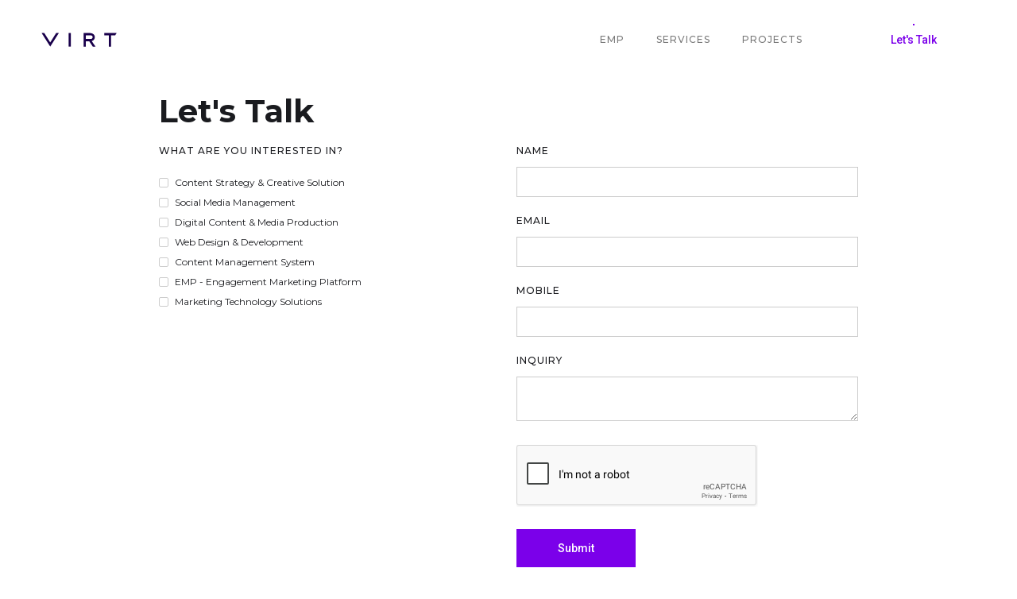

--- FILE ---
content_type: text/html
request_url: https://www.virtdigital.com/contact
body_size: 3918
content:
<!DOCTYPE html><!-- Last Published: Wed Nov 26 2025 06:29:15 GMT+0000 (Coordinated Universal Time) --><html data-wf-domain="www.virtdigital.com" data-wf-page="5f3b8268bd7c696940186186" data-wf-site="5e5de4895c76d5656ad34e28"><head><meta charset="utf-8"/><title>VIRT - Contact</title><meta content="Let&#x27;s Talk! We have plenty to offer." name="description"/><meta content="VIRT - Contact" property="og:title"/><meta content="Let&#x27;s Talk! We have plenty to offer." property="og:description"/><meta content="https://cdn.prod.website-files.com/5e5de4895c76d5656ad34e28/5eb4cd6fe6684052759811cb_GRBIT-square.png" property="og:image"/><meta content="VIRT - Contact" property="twitter:title"/><meta content="Let&#x27;s Talk! We have plenty to offer." property="twitter:description"/><meta content="https://cdn.prod.website-files.com/5e5de4895c76d5656ad34e28/5eb4cd6fe6684052759811cb_GRBIT-square.png" property="twitter:image"/><meta property="og:type" content="website"/><meta content="summary_large_image" name="twitter:card"/><meta content="width=device-width, initial-scale=1" name="viewport"/><link href="https://cdn.prod.website-files.com/5e5de4895c76d5656ad34e28/css/virtdigital.shared.7cf1f589c.css" rel="stylesheet" type="text/css"/><link href="https://fonts.googleapis.com" rel="preconnect"/><link href="https://fonts.gstatic.com" rel="preconnect" crossorigin="anonymous"/><script src="https://ajax.googleapis.com/ajax/libs/webfont/1.6.26/webfont.js" type="text/javascript"></script><script type="text/javascript">WebFont.load({  google: {    families: ["Montserrat:100,100italic,200,200italic,300,300italic,400,400italic,500,500italic,600,600italic,700,700italic,800,800italic,900,900italic","Lato:100,100italic,300,300italic,400,400italic,700,700italic,900,900italic","Inconsolata:400,700","Roboto:100,300,regular,500,700,900","Kanit:100,200,300,regular,italic,500,600,700,800,900:latin,thai","Kanit:100italic,200italic,300italic,regular:latin,thai","Roboto Condensed:300,regular,700"]  }});</script><script type="text/javascript">!function(o,c){var n=c.documentElement,t=" w-mod-";n.className+=t+"js",("ontouchstart"in o||o.DocumentTouch&&c instanceof DocumentTouch)&&(n.className+=t+"touch")}(window,document);</script><link href="https://cdn.prod.website-files.com/5e5de4895c76d5656ad34e28/5f8401cec7387272d055519a_VIRT-browser-icon-32.png" rel="shortcut icon" type="image/x-icon"/><link href="https://cdn.prod.website-files.com/5e5de4895c76d5656ad34e28/5f8401d29015d87857ca25a7_VIRT-browser-icon-256.png" rel="apple-touch-icon"/><script async="" src="https://www.googletagmanager.com/gtag/js?id=G-YSTGM6M191"></script><script type="text/javascript">window.dataLayer = window.dataLayer || [];function gtag(){dataLayer.push(arguments);}gtag('js', new Date());gtag('set', 'developer_id.dZGVlNj', true);gtag('config', 'G-YSTGM6M191');</script><script src="https://www.google.com/recaptcha/api.js" type="text/javascript"></script><script type="text/javascript">!function(f,b,e,v,n,t,s){if(f.fbq)return;n=f.fbq=function(){n.callMethod?n.callMethod.apply(n,arguments):n.queue.push(arguments)};if(!f._fbq)f._fbq=n;n.push=n;n.loaded=!0;n.version='2.0';n.agent='plwebflow';n.queue=[];t=b.createElement(e);t.async=!0;t.src=v;s=b.getElementsByTagName(e)[0];s.parentNode.insertBefore(t,s)}(window,document,'script','https://connect.facebook.net/en_US/fbevents.js');fbq('consent', 'revoke');fbq('init', '705952443253351');fbq('track', 'PageView');</script><!-- Google Tag Manager -->
<script>(function(w,d,s,l,i){w[l]=w[l]||[];w[l].push({'gtm.start':
new Date().getTime(),event:'gtm.js'});var f=d.getElementsByTagName(s)[0],
j=d.createElement(s),dl=l!='dataLayer'?'&l='+l:'';j.async=true;j.src=
'https://www.googletagmanager.com/gtm.js?id='+i+dl;f.parentNode.insertBefore(j,f);
})(window,document,'script','dataLayer','GTM-5FHVTKH');</script>
<!-- End Google Tag Manager --></head><body><div data-collapse="medium" data-animation="default" data-duration="400" data-easing="ease" data-easing2="ease" role="banner" class="navigation w-nav"><div class="navigation-items"><a href="/" class="logo-link w-nav-brand"><img src="https://cdn.prod.website-files.com/5e5de4895c76d5656ad34e28/5e5e0b8e5c76d50005d44f34_Logo_Virt.logotype.color-01.svg" width="104" alt="" class="virt-logo"/></a><div class="navigation-wrap"><nav role="navigation" class="navigation-items w-nav-menu"><a href="/emp" class="navigation-item w-nav-link">EMP</a><a href="/services" class="navigation-item w-nav-link">SERVICES</a><a href="/projects" class="navigation-item w-nav-link">PROJECTS</a><div class="lt-button-wrapper"><a data-w-id="309047e0-2340-20c6-835d-29b94d078ed9" href="/contact" aria-current="page" class="lt-button-link-block w-inline-block w--current"><div class="lt-button-color-block"></div><div class="lt-button-boarder"></div><div class="lt-button-text">Let&#x27;s Talk</div></a></div></nav><div class="menu-button w-nav-button"><img src="https://cdn.prod.website-files.com/5e5de4895c76d5656ad34e28/5e5de489bbf5f123a333824b_menu-icon.png" width="22" alt="" class="menu-icon"/></div></div></div></div><div class="full-width-section"><div class="the-container2 align-left w-container"><div class="title-holder"><div class="page-title bottom-margin">Let&#x27;s Talk</div></div><div class="the-form-block w-form"><form id="wf-form-Contact-Form" name="wf-form-Contact-Form" data-name="Contact-Form" method="post" data-wf-page-id="5f3b8268bd7c696940186186" data-wf-element-id="2a2bcdd5-36dc-d06c-d477-44962ee13272" data-turnstile-sitekey="0x4AAAAAAAQTptj2So4dx43e"><div class="form-columns w-row"><div class="form-col w-col w-col-6"><label for="Interest-2">What are you interested in?</label><div class="check-box-container"><label class="w-checkbox"><div class="w-checkbox-input w-checkbox-input--inputType-custom checkbox-style"></div><input type="checkbox" id="Content-Strategy-and-Creative-Solution" name="Content-Strategy-and-Creative-Solution" data-name="Content-Strategy-and-Creative-Solution" style="opacity:0;position:absolute;z-index:-1"/><span for="Content-Strategy-and-Creative-Solution" class="checkbox-label w-form-label">Content Strategy &amp; Creative Solution</span></label><label class="w-checkbox"><div class="w-checkbox-input w-checkbox-input--inputType-custom checkbox-style"></div><input type="checkbox" id="Social-Media-Management" name="Social-Media-Management" data-name="Social-Media-Management" style="opacity:0;position:absolute;z-index:-1"/><span for="Social-Media-Management" class="checkbox-label w-form-label">Social Media Management</span></label><label class="w-checkbox"><div class="w-checkbox-input w-checkbox-input--inputType-custom checkbox-style"></div><input type="checkbox" id="Digital-Content-and-Media-Production" name="Digital-Content-and-Media-Production" data-name="Digital-Content-and-Media-Production" style="opacity:0;position:absolute;z-index:-1"/><span for="Digital-Content-and-Media-Production" class="checkbox-label w-form-label">Digital Content &amp; Media Production</span></label><label class="w-checkbox"><div class="w-checkbox-input w-checkbox-input--inputType-custom checkbox-style"></div><input type="checkbox" id="Website-and-Application-Development" name="Website-and-Application-Development" data-name="Website-and-Application-Development" style="opacity:0;position:absolute;z-index:-1"/><span for="Website-and-Application-Development" class="checkbox-label w-form-label">Web Design &amp; Development</span></label><label class="w-checkbox"><div class="w-checkbox-input w-checkbox-input--inputType-custom checkbox-style"></div><input type="checkbox" id="Content-Management-System" name="Content-Management-System" data-name="Content-Management-System" style="opacity:0;position:absolute;z-index:-1"/><span for="Content-Management-System" class="checkbox-label w-form-label">Content Management System</span></label><label class="w-checkbox"><div class="w-checkbox-input w-checkbox-input--inputType-custom checkbox-style"></div><input type="checkbox" id="EMP" name="EMP" data-name="EMP" style="opacity:0;position:absolute;z-index:-1"/><span for="EMP" class="checkbox-label w-form-label">EMP - Engagement Marketing Platform</span></label><label class="w-checkbox"><div class="w-checkbox-input w-checkbox-input--inputType-custom checkbox-style"></div><input type="checkbox" id="Marketing-Technology-Solution" name="Marketing-Technology-Solution" data-name="Marketing-Technology-Solution" style="opacity:0;position:absolute;z-index:-1"/><span for="Marketing-Technology-Solution" class="checkbox-label w-form-label">Marketing Technology Solutions</span></label></div></div><div class="form-col w-col w-col-6"><label for="Contact-Name">Name</label><input class="text-field-2 w-input" maxlength="256" name="Contact-Name" data-name="Contact-Name" placeholder="" type="text" id="Contact-Name" required=""/><label for="Contact-Email">Email</label><input class="text-field-2 w-input" maxlength="256" name="Contact-Email" data-name="Contact-Email" placeholder="" type="email" id="Contact-Email" required=""/><label for="Contact-Mobile">Mobile</label><input class="text-field-2 w-input" maxlength="256" name="Contact-Mobile" data-name="Contact-Mobile" placeholder="" type="tel" id="Contact-Mobile" required=""/><label for="Inquiry">Inquiry</label><textarea placeholder="" maxlength="5000" id="Inquiry" name="Inquiry" data-name="field" class="text-field-2 w-input"></textarea><div class="the-holder"><div data-sitekey="6LdxHHsqAAAAAH7oYkP-cgiYGIG4DCUWvQYFqq1Q" class="w-form-formrecaptcha recaptcha g-recaptcha g-recaptcha-error g-recaptcha-disabled"></div></div><div class="the-holder"><input type="submit" data-wait="Please wait..." class="submit-button w-button" value="Submit"/></div></div></div></form><div class="success-block w-form-done"><div class="the-holder-2"><div class="the-heart"></div><div class="form-thank-you-block">Thank you!<br/>Your submission has been received!</div></div></div><div class="w-form-fail"><div class="form-thank-you-block">Oops! Something went wrong while submitting the form. Please try again.</div></div></div><div class="service-description more-margin">55 Soi Pradipat 17, Pradipat Road, Phayathai, Phayathai, Bangkok 10400<br/>Tel. 0 2618 3133 - 34</div></div></div><div class="footer-wrap"><div class="footer-emblem-container"><a href="/old/old-home" class="logo-link w-nav-brand"><img src="https://cdn.prod.website-files.com/5e5de4895c76d5656ad34e28/5e60bbd130fed6f7c3d796fd_Logo_Virt_Emblem-02.svg" width="30" alt="" class="footer-logo-image"/></a></div><div class="footer-links"><a href="/about" class="footer-item">about virt</a><a href="/career" class="footer-item">work opportunity</a><div class="purple-div make-line"></div><a href="https://www.facebook.com/thisisvirt" target="_blank" class="footer-item">Facebook</a></div></div><div class="v-icon-container"><img src="https://cdn.prod.website-files.com/5e5de4895c76d5656ad34e28/5e5f3b60845bab0b1acf13b3_v-icon3.svg" alt=""/></div><section class="nmg-mem-sect"><div class="nmg-mem-holder"><a href="https://www.neumerlingroup.com" target="_blank" class="nmg-mem-logo w-inline-block"><img src="https://cdn.prod.website-files.com/5e5de4895c76d5656ad34e28/65559866eda80df3ac6c057d_a-member-of-NMG-05.png" loading="lazy" sizes="(max-width: 934px) 100vw, 934px" srcset="https://cdn.prod.website-files.com/5e5de4895c76d5656ad34e28/65559866eda80df3ac6c057d_a-member-of-NMG-05-p-500.png 500w, https://cdn.prod.website-files.com/5e5de4895c76d5656ad34e28/65559866eda80df3ac6c057d_a-member-of-NMG-05.png 934w" alt="A member of NMG"/></a></div></section><script src="https://d3e54v103j8qbb.cloudfront.net/js/jquery-3.5.1.min.dc5e7f18c8.js?site=5e5de4895c76d5656ad34e28" type="text/javascript" integrity="sha256-9/aliU8dGd2tb6OSsuzixeV4y/faTqgFtohetphbbj0=" crossorigin="anonymous"></script><script src="https://cdn.prod.website-files.com/5e5de4895c76d5656ad34e28/js/virtdigital.schunk.6ea92fe2a208e24a.js" type="text/javascript"></script><script src="https://cdn.prod.website-files.com/5e5de4895c76d5656ad34e28/js/virtdigital.schunk.e1022a70c06b6470.js" type="text/javascript"></script><script src="https://cdn.prod.website-files.com/5e5de4895c76d5656ad34e28/js/virtdigital.4bb7dd79.db6746f16fd18a54.js" type="text/javascript"></script><!-- Google Tag Manager (noscript) -->
<noscript><iframe src="https://www.googletagmanager.com/ns.html?id=GTM-5FHVTKH"
height="0" width="0" style="display:none;visibility:hidden"></iframe></noscript>
<!-- End Google Tag Manager (noscript) -->

<script>
var Webflow = Webflow || [];
Webflow.push(function() {
	window.addEventListener('resize', function() {
	    window.Webflow.require("lottie").lottie.resize();
	});	
});
</script></body></html>

--- FILE ---
content_type: text/html; charset=utf-8
request_url: https://www.google.com/recaptcha/api2/anchor?ar=1&k=6LdxHHsqAAAAAH7oYkP-cgiYGIG4DCUWvQYFqq1Q&co=aHR0cHM6Ly93d3cudmlydGRpZ2l0YWwuY29tOjQ0Mw..&hl=en&v=TkacYOdEJbdB_JjX802TMer9&size=normal&anchor-ms=20000&execute-ms=15000&cb=dh95ucz6ajp
body_size: 46337
content:
<!DOCTYPE HTML><html dir="ltr" lang="en"><head><meta http-equiv="Content-Type" content="text/html; charset=UTF-8">
<meta http-equiv="X-UA-Compatible" content="IE=edge">
<title>reCAPTCHA</title>
<style type="text/css">
/* cyrillic-ext */
@font-face {
  font-family: 'Roboto';
  font-style: normal;
  font-weight: 400;
  src: url(//fonts.gstatic.com/s/roboto/v18/KFOmCnqEu92Fr1Mu72xKKTU1Kvnz.woff2) format('woff2');
  unicode-range: U+0460-052F, U+1C80-1C8A, U+20B4, U+2DE0-2DFF, U+A640-A69F, U+FE2E-FE2F;
}
/* cyrillic */
@font-face {
  font-family: 'Roboto';
  font-style: normal;
  font-weight: 400;
  src: url(//fonts.gstatic.com/s/roboto/v18/KFOmCnqEu92Fr1Mu5mxKKTU1Kvnz.woff2) format('woff2');
  unicode-range: U+0301, U+0400-045F, U+0490-0491, U+04B0-04B1, U+2116;
}
/* greek-ext */
@font-face {
  font-family: 'Roboto';
  font-style: normal;
  font-weight: 400;
  src: url(//fonts.gstatic.com/s/roboto/v18/KFOmCnqEu92Fr1Mu7mxKKTU1Kvnz.woff2) format('woff2');
  unicode-range: U+1F00-1FFF;
}
/* greek */
@font-face {
  font-family: 'Roboto';
  font-style: normal;
  font-weight: 400;
  src: url(//fonts.gstatic.com/s/roboto/v18/KFOmCnqEu92Fr1Mu4WxKKTU1Kvnz.woff2) format('woff2');
  unicode-range: U+0370-0377, U+037A-037F, U+0384-038A, U+038C, U+038E-03A1, U+03A3-03FF;
}
/* vietnamese */
@font-face {
  font-family: 'Roboto';
  font-style: normal;
  font-weight: 400;
  src: url(//fonts.gstatic.com/s/roboto/v18/KFOmCnqEu92Fr1Mu7WxKKTU1Kvnz.woff2) format('woff2');
  unicode-range: U+0102-0103, U+0110-0111, U+0128-0129, U+0168-0169, U+01A0-01A1, U+01AF-01B0, U+0300-0301, U+0303-0304, U+0308-0309, U+0323, U+0329, U+1EA0-1EF9, U+20AB;
}
/* latin-ext */
@font-face {
  font-family: 'Roboto';
  font-style: normal;
  font-weight: 400;
  src: url(//fonts.gstatic.com/s/roboto/v18/KFOmCnqEu92Fr1Mu7GxKKTU1Kvnz.woff2) format('woff2');
  unicode-range: U+0100-02BA, U+02BD-02C5, U+02C7-02CC, U+02CE-02D7, U+02DD-02FF, U+0304, U+0308, U+0329, U+1D00-1DBF, U+1E00-1E9F, U+1EF2-1EFF, U+2020, U+20A0-20AB, U+20AD-20C0, U+2113, U+2C60-2C7F, U+A720-A7FF;
}
/* latin */
@font-face {
  font-family: 'Roboto';
  font-style: normal;
  font-weight: 400;
  src: url(//fonts.gstatic.com/s/roboto/v18/KFOmCnqEu92Fr1Mu4mxKKTU1Kg.woff2) format('woff2');
  unicode-range: U+0000-00FF, U+0131, U+0152-0153, U+02BB-02BC, U+02C6, U+02DA, U+02DC, U+0304, U+0308, U+0329, U+2000-206F, U+20AC, U+2122, U+2191, U+2193, U+2212, U+2215, U+FEFF, U+FFFD;
}
/* cyrillic-ext */
@font-face {
  font-family: 'Roboto';
  font-style: normal;
  font-weight: 500;
  src: url(//fonts.gstatic.com/s/roboto/v18/KFOlCnqEu92Fr1MmEU9fCRc4AMP6lbBP.woff2) format('woff2');
  unicode-range: U+0460-052F, U+1C80-1C8A, U+20B4, U+2DE0-2DFF, U+A640-A69F, U+FE2E-FE2F;
}
/* cyrillic */
@font-face {
  font-family: 'Roboto';
  font-style: normal;
  font-weight: 500;
  src: url(//fonts.gstatic.com/s/roboto/v18/KFOlCnqEu92Fr1MmEU9fABc4AMP6lbBP.woff2) format('woff2');
  unicode-range: U+0301, U+0400-045F, U+0490-0491, U+04B0-04B1, U+2116;
}
/* greek-ext */
@font-face {
  font-family: 'Roboto';
  font-style: normal;
  font-weight: 500;
  src: url(//fonts.gstatic.com/s/roboto/v18/KFOlCnqEu92Fr1MmEU9fCBc4AMP6lbBP.woff2) format('woff2');
  unicode-range: U+1F00-1FFF;
}
/* greek */
@font-face {
  font-family: 'Roboto';
  font-style: normal;
  font-weight: 500;
  src: url(//fonts.gstatic.com/s/roboto/v18/KFOlCnqEu92Fr1MmEU9fBxc4AMP6lbBP.woff2) format('woff2');
  unicode-range: U+0370-0377, U+037A-037F, U+0384-038A, U+038C, U+038E-03A1, U+03A3-03FF;
}
/* vietnamese */
@font-face {
  font-family: 'Roboto';
  font-style: normal;
  font-weight: 500;
  src: url(//fonts.gstatic.com/s/roboto/v18/KFOlCnqEu92Fr1MmEU9fCxc4AMP6lbBP.woff2) format('woff2');
  unicode-range: U+0102-0103, U+0110-0111, U+0128-0129, U+0168-0169, U+01A0-01A1, U+01AF-01B0, U+0300-0301, U+0303-0304, U+0308-0309, U+0323, U+0329, U+1EA0-1EF9, U+20AB;
}
/* latin-ext */
@font-face {
  font-family: 'Roboto';
  font-style: normal;
  font-weight: 500;
  src: url(//fonts.gstatic.com/s/roboto/v18/KFOlCnqEu92Fr1MmEU9fChc4AMP6lbBP.woff2) format('woff2');
  unicode-range: U+0100-02BA, U+02BD-02C5, U+02C7-02CC, U+02CE-02D7, U+02DD-02FF, U+0304, U+0308, U+0329, U+1D00-1DBF, U+1E00-1E9F, U+1EF2-1EFF, U+2020, U+20A0-20AB, U+20AD-20C0, U+2113, U+2C60-2C7F, U+A720-A7FF;
}
/* latin */
@font-face {
  font-family: 'Roboto';
  font-style: normal;
  font-weight: 500;
  src: url(//fonts.gstatic.com/s/roboto/v18/KFOlCnqEu92Fr1MmEU9fBBc4AMP6lQ.woff2) format('woff2');
  unicode-range: U+0000-00FF, U+0131, U+0152-0153, U+02BB-02BC, U+02C6, U+02DA, U+02DC, U+0304, U+0308, U+0329, U+2000-206F, U+20AC, U+2122, U+2191, U+2193, U+2212, U+2215, U+FEFF, U+FFFD;
}
/* cyrillic-ext */
@font-face {
  font-family: 'Roboto';
  font-style: normal;
  font-weight: 900;
  src: url(//fonts.gstatic.com/s/roboto/v18/KFOlCnqEu92Fr1MmYUtfCRc4AMP6lbBP.woff2) format('woff2');
  unicode-range: U+0460-052F, U+1C80-1C8A, U+20B4, U+2DE0-2DFF, U+A640-A69F, U+FE2E-FE2F;
}
/* cyrillic */
@font-face {
  font-family: 'Roboto';
  font-style: normal;
  font-weight: 900;
  src: url(//fonts.gstatic.com/s/roboto/v18/KFOlCnqEu92Fr1MmYUtfABc4AMP6lbBP.woff2) format('woff2');
  unicode-range: U+0301, U+0400-045F, U+0490-0491, U+04B0-04B1, U+2116;
}
/* greek-ext */
@font-face {
  font-family: 'Roboto';
  font-style: normal;
  font-weight: 900;
  src: url(//fonts.gstatic.com/s/roboto/v18/KFOlCnqEu92Fr1MmYUtfCBc4AMP6lbBP.woff2) format('woff2');
  unicode-range: U+1F00-1FFF;
}
/* greek */
@font-face {
  font-family: 'Roboto';
  font-style: normal;
  font-weight: 900;
  src: url(//fonts.gstatic.com/s/roboto/v18/KFOlCnqEu92Fr1MmYUtfBxc4AMP6lbBP.woff2) format('woff2');
  unicode-range: U+0370-0377, U+037A-037F, U+0384-038A, U+038C, U+038E-03A1, U+03A3-03FF;
}
/* vietnamese */
@font-face {
  font-family: 'Roboto';
  font-style: normal;
  font-weight: 900;
  src: url(//fonts.gstatic.com/s/roboto/v18/KFOlCnqEu92Fr1MmYUtfCxc4AMP6lbBP.woff2) format('woff2');
  unicode-range: U+0102-0103, U+0110-0111, U+0128-0129, U+0168-0169, U+01A0-01A1, U+01AF-01B0, U+0300-0301, U+0303-0304, U+0308-0309, U+0323, U+0329, U+1EA0-1EF9, U+20AB;
}
/* latin-ext */
@font-face {
  font-family: 'Roboto';
  font-style: normal;
  font-weight: 900;
  src: url(//fonts.gstatic.com/s/roboto/v18/KFOlCnqEu92Fr1MmYUtfChc4AMP6lbBP.woff2) format('woff2');
  unicode-range: U+0100-02BA, U+02BD-02C5, U+02C7-02CC, U+02CE-02D7, U+02DD-02FF, U+0304, U+0308, U+0329, U+1D00-1DBF, U+1E00-1E9F, U+1EF2-1EFF, U+2020, U+20A0-20AB, U+20AD-20C0, U+2113, U+2C60-2C7F, U+A720-A7FF;
}
/* latin */
@font-face {
  font-family: 'Roboto';
  font-style: normal;
  font-weight: 900;
  src: url(//fonts.gstatic.com/s/roboto/v18/KFOlCnqEu92Fr1MmYUtfBBc4AMP6lQ.woff2) format('woff2');
  unicode-range: U+0000-00FF, U+0131, U+0152-0153, U+02BB-02BC, U+02C6, U+02DA, U+02DC, U+0304, U+0308, U+0329, U+2000-206F, U+20AC, U+2122, U+2191, U+2193, U+2212, U+2215, U+FEFF, U+FFFD;
}

</style>
<link rel="stylesheet" type="text/css" href="https://www.gstatic.com/recaptcha/releases/TkacYOdEJbdB_JjX802TMer9/styles__ltr.css">
<script nonce="IezfsCPC5opAA58wSmzc6w" type="text/javascript">window['__recaptcha_api'] = 'https://www.google.com/recaptcha/api2/';</script>
<script type="text/javascript" src="https://www.gstatic.com/recaptcha/releases/TkacYOdEJbdB_JjX802TMer9/recaptcha__en.js" nonce="IezfsCPC5opAA58wSmzc6w">
      
    </script></head>
<body><div id="rc-anchor-alert" class="rc-anchor-alert"></div>
<input type="hidden" id="recaptcha-token" value="[base64]">
<script type="text/javascript" nonce="IezfsCPC5opAA58wSmzc6w">
      recaptcha.anchor.Main.init("[\x22ainput\x22,[\x22bgdata\x22,\x22\x22,\[base64]/[base64]/[base64]/[base64]/[base64]/[base64]/[base64]/[base64]/[base64]/[base64]/[base64]/[base64]/[base64]/[base64]\\u003d\x22,\[base64]\\u003d\\u003d\x22,\[base64]/wrPDqcKLw6PCvjpKPsO6ZsOwelXDgGcHw7HCvnQOw5LDtydQwokGw6jCiQbDumhSCcKKwrpPJMOoDsKCJMKVwrgIw5rCrhrCgsOtDEQEKzXDgWLCgT5kwqJEV8OjI3JlY8OLwo3Cmm56wop2wrfCrRFQw7TDvkILcj7CpsOJwowEd8OGw47Cu8OqwqhfE2/[base64]/CjwFAOmLDmMKMwpLDlnbDosOVFyPDk8OCCVRRw4VAw67DocKcVULCssOnEzseUcKfLxPDkCrDksO0H2/Cti06KMKrwr3CiMKLdMOSw4/CijxTwrNQwqd3HRTCmMO5I8KXwrFNMEBeLztECMKdCCp5TC/DmDlJEjJvwpTCvQrCtsKAw5zDkcOaw44NAB/ClsKSw7spWjPDqsOdQhlOwo4YdEB/KsO5w5zDj8KXw5F+w6czTSrCskBcKsKSw7NUQMK8w6QQwo1xcMKewpQtDQ8aw4F+ZsKuw6B6wp/CgcKsPF7Cp8K0WisWw6ciw61nYzPCvMOqIEPDuTUsCDwPaBIYwr9GWjTDkTnDqcKhLyh3BMK5FsKSwrVBShbDgH7CqmI/w6YvUHLDoMO/woTDrg3DlcOKccOsw4c9Ghh/Kh3DtBdCwrfDrsOEGzfDncKfLARbF8OAw7HDlcKyw6/[base64]/[base64]/Cj8Kxw5DDosOnw68wwqnCjcOeSFcOw7TCo1zCrDPCilsnYhYzFQsewrXCn8Oaw7cNw7rDtcKPcm/DlcKncETCnnjDvhzDhT5Mw6E8w4bCoxRPw5zDvT9FD0vClB4gcxrDnTcZw4zCj8ORHsO/woDCnsK6MsKoecKrw4VXw6ZOwoTCrxLCiwkxwqbCnDl1wrDCvR7DksOsF8ORT19VNsO6CTgew5/ClMOuw4EAb8KhcnzDjzXDrhXDg8KKFSIPa8ODw6jDkV/ClMOnw7LDgn1MDXnCnsKpwrDCpsOpwrLDvDRZwojDlcOCwpRMw7wZwpoLAA4ww4XDi8KGXQHCucKiBjLDlRvDk8OsJX1mwoQHwo9Cw4h/w7DDugUHw78yIcOow7Y/wr3DjCJVQMOWw6LDosORPcKrXA5taVAyaTLCv8K9Q8OrOMO6w6UjQMOgHsOTRcKkHcKrwqjCoxTDpzVJXULCg8ODVSzDqsOHw4PCpMO5BSTDjMOVXDIYfl7DokxlwpnCtMKyScO9RsO6w4HCsA7CjEh3w7rDhcKUfC/CpnM5VQTCsXUMXixWHG/[base64]/Di8KGcApow5fChErCqiLDhMKQSTU4wozCh1g1w7XCrSh1T2DDosOzwrw5wq3Cu8ONwqovwqYKIMO8w7zCrGDCscOQwoTCjMObwpVEw5MMKyPDtklpw4pKw4R0CyTCiTEWR8OxF0kfXnjDqMOUwpDDp0/CjsOGwqBDBsKMf8KSwpgvw5vDvMKoVMKIw50qw4U7w7xncifCvRsaw40Xw5Vow6zDhMK5B8O8w4DDsTU4w4xlQsOnZ0rCmglqw74yOhlpw5TCsm13XcKnccOKfcKzCcKqZUDCtibDqcOsPcOTCCXCoU7Dm8KfUcOZw4pVZ8KueMK/w7nDp8Oawr4RTcOOwobDvjvCncK4wqzDucOeZxYrEV/[base64]/DmEXDhMKcw5TDvFAew4oCw5HDmMK9wq48wrTDp8OfX8KYAsK6AcKKZkvDs2V+wobDvW11bQnCmsK1XltzY8OkIsKTwrJ2YXTCjsKnIcOELy/[base64]/CicOfw4PDocOBa8K7w6wHw5VWPsKww68iwqjDr1kZf0tUw6ZZwqsvLiVOHsOxw5zCjcO+w63CuSDDqToWEsOed8OkRsOVw5nCpsOVDifDtXQICzHCucKxN8KrDT1ZTMOzRmXDmcKPWMKlwobDqMK3acOcw63DvX/DiyvCtRnCrMO4w6HDrcKUP0I5BXVsGT/Cm8OFw7DCg8KAwqTDk8O3Q8K0Gx1uAm8ew486dcOrPwLDocKxw5w3w53CuGYewpPCh8KQworChgfCj8Ogw6HDjcOPwrJAwqVJGsKrwqzDnsKfB8OBKcKpwoXCmsKnZ2PCnCHCq1zCosO2wrpNOmQdGcOTwo1oDMKiwp/[base64]/w501w63DrMKdwrXDqy5Zw5V3wrAzecKMCMOAHBEKOMOzw7bCgj9BV33DpsOhTDZzBsKdVQYHwohZWQTCh8KJNcKiASfDulXCjlMYK8OvwpwEUT0HJGzDhcOkGULCmsOWwroBPMKgwpPDgsOQRcOXJcK3wofCvsOfwrLDiwoow53CuMKTWcKtYcO1d8KVETzDiy/DrcKRD8OfQmVfwohswprCmWTDhnYpPsK+O2DCoXZcwrwuOxvDvCvCjwjCrT7DgMKfw4fDlcO0wqbCnA7Dq2nDssOTwqF3FsKWw79qw6HCjxNbw5x5NjTDsnzDqMKOwo8HJ0rCgw/[base64]/CsMKjwoolwoXCvsOAw5tbYcKNXMKWeMKOw7MKw5rDl8OUwobDjcK/[base64]/DiSHCmhnCgsOTA8Osw7Ngw5g1esK9Wlddw7tiUVxpwo3ChcObBsKOVyHDiXLCtcOjwqvCkGxuwoHDtVLDn04wXijDsHEKUDLDmsOMVsO/w6oaw4Mdw5UNR2NRSkXCr8KUw4vCmFxEw6TCgBTDtTvCosKqw7UsCVZzAsOOw77CgsK/bMOzwo1Gwo0jwplGMsKhw6hRw4kpwq1/KMOzBytPVsOyw4oZwqPCsMOCwpkuw5fClCPDrxvCicKXA3s+EsOpdcKyGXEKw6ZVwo1Nw5wfwoo1wr3CpQ/Cm8OmAsKrwo1ww5fCjMOueMKxw5rCjxVwalPDpQ/DhMOEJsK+LcKFIWxBwpAXw5LDkwNewpvDlj4WTMOfMGPCncKzdMKNOlYXDcOWw7RJwqAuw4PDnzrDvRpiw4YdMkfCpsOMw5DDt8KKwqgkczguw7trwp7DiMOfw44/wq0gw5PCslo1wrN0w4tEwoo2w6hFwr/CpMKKHjXCj0Vxw616Mz9gwpzCqMKQWcK9dmbCq8KJaMKdw6DDnMO2cMKmw5LCjcOtwrVGw4YbNMO+w60uwrMjOUtDSEFwHsKLQ0LDuMKMKcOja8K9w44zw65XaAwoJMO/wpLDkC0rC8KFw6fCj8OPwqfDiA8XwqzCkWIXwr0Sw7J1w7TDhsObwrsxJcKSYg8LEj7DhCdVw6sHPXVFwp/[base64]/w5IgwrzDmAtqw7DDicKEO8KJPExRQWwxw5xtYMKrwp/[base64]/DuF/Dv8KRw75twqY6WFhAOsK7w5TCkyvDv8KPwqDCjxMNFA8EFjHDqEMLw4DDsBY5wq5XJ0XCnsKlw6jDh8OmeULCuxHCssOWCsO/NVR3wpfCs8Otw5/CkFsfXsOtBsOzw4bCkXzCoGbDmG/DlWHDiBdnHsK9OFtkID4zwpQdZMORw6p5asKvdDYnenHDmD7CocKUFCrCuic0O8KIC27DisONNm7CtcOWS8OZKSwjw6XDjsKkfj3CmMOYdwfDtXo6wpNnwo9BwrVdwogCwpEFWS/[base64]/WsKvw6/CkREbN3bDiTBCPU/Dr2VGwp3CvcKLw695ZDUSRMOuw4TDg8OGQMK7w44QwoEJesOKwowiYsKYCkQRO05mw5DCgcOBwo/DrcOnMR1ywpoba8K/VyLCszLCg8KqwpguC1Ikw4h5w7RpSsOsEcO4wqsHWn84RxvCqMKJccOsQcOxNMO2w7ZjwroXwoHDicO9w5w1fG7Ci8KWwowyGWjCuMOwwrXCpsKow6plw6sQf1bCvVbCjAXCjsKEw7PChiRabsKmw5fDiUBKFWjCgSgjwo5mKMKgAX1NZCvDn2REwpBbwq/DrFXDnV9YwqJkAlHCuFfCiMOawpBZaH7Dj8ODwp3CpcO/[base64]/DgLChCLDrcKpw4B7wqZnd1t8w4szw7vCpC3CuH00McOhC0ZuwrNgZcKdMMOZw6XClGhMwpVpw7TCh0TCsEDDt8OEFXjDizvCgX1KwqADQSjCiMK3wp8uGsOpw57DkFDClGHCnk9TfsKKLsOnXsKTWisjGll3wr4rwqHDpQI3RMOjwr/DtcKmwoERT8OsacKsw6BWw78RDMODwojDkhLCoxTCtcOaTCfCuMKJV8KfwpbCrGA0BHzDk3XCpcKQwpJSK8KIbsK0wpwyw7FdYAnCosOQCcOccCdgwqfDpnJPw5JCfl7CjSpSw6xRwp9bw7tWVyrCn3HCmMO6w7nCosOzw7/Ck0XCvcODwrlvw7FHw6IFe8K2Z8Otb8K6eTzClsOtw7DDkkXCmMKBwoAiw6DChGjDo8K6wqPDtcOUwojCgsK5TMKMccKCSUhyw4E8woEvVmLCh2LDm3nCn8OmwocPasOJDzxFwqQyOsOjMCY/w4DCiMKgw6bDhMKSw4QvXMOnwr/DqgnDgMONfMOlMTnCn8OzcDTDtsKRw6hfwp/CusOuwoRLGg7CkcKgbDw0wprCuQ1Yw4rDvzV3USgPw6VTwrBKScK+K1PChF3Dq8KmworCsCN3w7TDm8Knw5jCv8KdWsKvWmDCv8KSwobCu8OswohTwp/CrRQdU21Xw5LCp8KeBxt+NMO5w79JVG/CtcOhPlvCq3plwpQdwqpew7NhFyUww4zCrMKUUCDDoDQRwqHDrVdCDcKLw5bCvsK+w4pmw79sesOtA1nCngbDp2M+ScKBwqFHw6jDujNuw4psScKNw57CsMKMFALDm3EcwrXCjEZywp5DZB3DhirCh8Kqw7fDhHvCjR7DklZhe8K/wpDCjcKkw7bCmRE9w67Dp8OyaSTCksKlwrLCosOAdiIKwpXCjFYPOApVw5/DgsKNwr7Ci1hFIDLClh3Cj8OBXMKhB2Miw7XCtsKiVcKLwol3wq97w5LCgVHCkmoTIFzChMKBeMKSw50ww5fDm0fDnFk0w4/[base64]/w4B2w4LCkS5EPcK7YMO8GkvDqsKiREtEw50uXcOtHWvDuH94wpcjwq8pwqNzaCHCqh3Co3DDqSTDtS/DvcOlDStbdT94wofDlnoow5TCjsOGw7I9wq7Dp8Osbmhew4lAw6cMeMOLCVLCsm/DjMK4XH1ENWbDrMKXIynCki1Awp0nw7gzHiMJJ1zDo8KvUXnCk8KHEMOoMcO7wq0PWsKOSH0rw47Dty/DjwwYw6QgSgNow4Nswp/CvQDDvBkDIE1Yw4DDvsKww4chwrwAGcK4wp8LwpTCj8OKw73DghrDvsOKw7XDoGovKRnCmcKYw6JlWMKtw79Pw4/CjCh4w4FMVltPasOFwrlzwoLCo8K4w7pPdcKDDcOJaMOwI3NEw61Tw4/Cj8OZw6rCoUbCgW9lZ0Bsw4TCkTohw69OLcKCwq1xRMOZNB1DOF40cMKxwqTCkQQUJsKOwrxARMOQMcK/woDDgGMRw5DCtMK9wo5uw4sAVMOJwo7CmwXCiMKZwp/DtsOjQcOYchXDhk/CriHDhcKZwrXCvcO+w6BuwpRtw4LDi2/[base64]/wrTCvxbDmgBXTSTCizrDhsK7w6d9wonDvBTCqD8ewrDCocOHw4jCjw5XwqLDj3bCmcK9GMO1w7zCh8K7w7zDgEglw59Swo/ClMKvKMKgw6zDsjVpAVNDbsOnw75UWHlzwp1La8OIw7TDpcOkRCnDscOCRsOJa8KVHEcAwpLCs8KsWlbCksOJAkfCksKwQ8K5wpFzWDjDmcKvwrbDr8KDUMK9w55Fw5t9LVAYY19Rw4TCvsOOQ3lMJMO3w5zCvsOUwqIhwqnDmkYpFcK0w4BtDTjCrsK/w5XDim/CvCHDrcKHw7V/Qxprw6kpw7LDq8KUw7x3wrDCkg8VwpLCuMOQBEVVw4lyw7Uhw6Azw6UFKcOyw59KAXYfPXbCqUQ0H0A7wpjCjxxhKkHCnDPDpcO9WcK1eVfCn31QNMKowqrDsho4w47Cvj7CmMOXVcKCEn8aZMKLwrg/wqEcTMOUBcOveQbCrMKARkYYwoHCv0ADK8O/w5jChsO7w7bDgsKSw65tw6Iawp57w4dmwpTChwRIwq95EA7Ct8O4XsKpwpMBw7vDqiQ8w5l4w7/Co1bDmWfCp8K5wqQHO8ObfMOMFS7Ci8OJXsKaw4JDw77CmSl2wrg7IEvDqjJDwp8RIgAeX03CkcOswrvDhcO2I3ECw5jDtW8FfMObJj9iw5xIwqfCmW3CgWLDilPDocO0wpsXwqtgwr/[base64]/w5dewpVcw5pCLsKRL3JUDCAHw4shNzXDssKtfcOxwpPDp8Kfw4l7ICvDmWbDoEp5YQ3Dm8OAK8KkwowxU8KrLMK8RsKEwr87VTs7bB/[base64]/DnzZ0w5jCg0DDiMKIARBUw43CuUQPwpnCnisYZSbDn0nCiTDDpsKIwpXDi8OYLE7DhhzDmcOAWRtPw63CrlpwwpFta8KWMMOSRDY+wq9pZsK9LkkZwpEKw5/DhMO7QcO/[base64]/[base64]/DkMKUw4fCmcKXbGDCjMKLA8KzwpAxUGJuOSLCt8KRw5rDqMKEwpfDjix3OUdMSSrCvcKKR8OGWcK7w5jDv8ObwrILWMKMdMK+w6jClcOSwqnCoTw7B8KkLEUUEsK5w5YIRcKYC8Kjw73CosOlFWd2MzbDs8OvYsKTTEkuTXPDmcO1EXpWPzoZwoJvw5Y/P8OVwphkw6XDtCtEXGTCqMKLw4sjwrcqJwoyw6PDh8K/L8K3fxXCucOrw5bCqMKLw4/DmcOvwq/CvzvCgsOIwosuw7/Cq8KXMiPCrj1ZKcKkwr7DkMKIwowGw6VLaMOXw4IVBcKhTMOIwqfDgAxSwq3DlcKYCcOFwoFjWkU6w4sww4fCocOmw7jCojTCnsOSVjbDusOawqfCq0w4w4hzwpcxTcKvw65Rwp/CoVxqYwUew5LDmlrCm1Q+wrAWwpDDl8OEA8Kewr0uw5c1QMOVwrs6wrgcw6/[base64]/ClMKKf8O7W8OEOG5Yw51rKsOEwpBvw6TCiFHCmsK0OsKVwq3ClmjDvGrClsKBflhqwrIDL37CtVTDkTPCqcKqFRxtwoLDgELCssOFw7/CgcKXMgcydsOAwqfCmwnDh8KwAlFzw4Ubwq7Du1/DkQVmEsOkw6bCsMK+IUTDg8K5STbDqcKQYCfCpMKadlbCmm4ZMsKoYcO4wp/Ck8KEwoHCukvDgcK+wo1LUMO8wodtw6XCi3rCsCTCmcKQGRPCrQTCi8OAGE3DscOew7jCpV0YFsO2fSrDj8KxRMOfUMKpw4xawrF7wqTCncKRw5jCkMOQwqo6wprCr8ObwprDhUnDgntGDHlMRBJ+w7NbO8ODwpF/w6LDq1kLK1DCqFYEw5cywrtHw5rDtRjChk0Yw4DDoT4Mw53DvzjDnTYawocAwrknwqoQO0HCqcKQJ8O9woDCuMKcwoQIwoBkUzgseTdoVnHCrAwdccOHw7nClREqAAXDtg8vR8Kpw5zDp8K6ZcOvw699w6x/wr7CtRIzw5JOejBwTnpNNcOvIsOqwoJEwqfDg8KRwq5wJcKAwqgcEsO8wrB2OBojw6t4w5XCs8KmJMOQwoHCusO/w4rChsO8cloqDDjCsjt6EMOIwp/DiAbDtQ/DuiHCn8OOwo0rJxLDgHLDh8KoZ8KYw7Adw6pIw5zCmcOcwohDXCbCow5FaX4/wojDncK/F8OXwozCq3l8woMyNxrDvcO5WMOnEcKoRcKNw6fCkzFuw6HDosKewrJRwpDCiX7Ds8O2QMOZw6JpwpzCjTfCkVhGGiPCjMKUwoVscB3Do37DlMKkfXTDkSoOOTLDmwjDoMOlw7gRQzVLLsO2wpnCvG1/wo3ChMOgw5YRwrN8w5czwrckacK2wrTCmsOAw7YpETpMUcKSbWHCjsK7U8Otw7ozwpE0w6JKG1YPwpDClMOgw4bDh1Uow6RcwphGw6k2w43Cl2/CugbDkcKLUS3CrMOUZW/CncKEKy/Di8OJb1lSd2hMwprDlD8/woABw4dxw4Yuw55TbQTDlzlVMsOSwrjCtcOiY8OzfDHDp1MRw4Ylw5DCjMOObGN3wovDmcKuGUnDmcKVw4bDpmvDrcKhwpgRZ8K6w6AaWCrCrMOKwpLDsgDDiDfDj8OJEyXCiMOeQlrCuMK8w5c9w4XCgTdowrnClVvCuhvChsONw6HDjTB/w63DucKxw7TDlFjDp8O2wr/[base64]/CiXbDqDFVw6ZlwrLDicO0wql9PcKCw5TCksKaw484A8KGVcOidFjCvTzCjsKVw71pQMKOM8K0w7ImKsKcw7bDkH0gw63DsB/[base64]/CmzzCq3jCl8O+wqg8wpzDt8Oiw6BKBSY3CsOtw7DCkXfDlmfCucOCY8KGwpXCu3XCtcKgeMKww4wMLD0kfcOew6xSKBfDpMOhDcOAw43Dv28AfS7Csz8GwqFHwqzDjAjCiRoewqfDjsOjw48/wq/Ch0QyCMOWd203wppzH8KXcgfCpsKLJi/[base64]/DrTXDnnPCmD8ebMOCR8O5ASfDhMKew5d3w5R7aijCl3vCjsKjwrfCr8Oawp/[base64]/[base64]/DmFE1OW3CgsOTY1DCj11Ow4XDu8KcfWLDvcOHwq4SwoYkI8KnAMOwe1HCmi7Dlz0tw5MDamfCmMOKw4rDgMO0w5bCvMO1w7kwwoRgwojCm8Kfwr/CgcKswpk0w7vDhhPCq0tpw7fDlcKsw6rDn8OIwo/DnsK4LG3CiMKuXE4NMcKXAcKlRyXCo8KWw5Fnw7DCu8KMwrfDvhNTasOTG8KHwp7ChsKPFj/CnDNfw4PDucKRw67Do8K3woo/[base64]/NBROwr/DtcKbCMOfw6JLQTrCoBvChTjCnnQJUw/DtmnDrsOzMnoWw4k7wozCnX9tGAg7VMKoMQzCssOdacOiwqFnGsOsw7kLw4DDnsONw60tw58Ww4E7RsKdw4sQJ0TDrA93wqQZw7/CpsO2OxM1cMOtOzjDklTCvRxjTxcmwphfwqbDmRrDhAzChlt+wqPDqz7Dhk56w4hXwqfClnTDisKEw7FkV1AWbMKXw7PCpMKTwrXDqcOWwoLCvlglcMK5wrlVw6XDlMKec2N9wqXDtW4iQMK3w6XCscOrKsOnwp4SKsOLUsKQa3V/wpQIGMO5w53DsArCosOyaRI2RGAww7DCmyl3wqLCqxBOfsKLwot8bsOlw6PDjRPDv8OawqXCpUp+ABDDhcKEKmfDq2B9JxnDnMKlwovDncO7w7DChBnCm8OHMzHDosOMwowyw4vCpXg2wp1dQsOhL8OgwpDDuMO6JWZhw5/ChAMWf2Flb8KEwplobcOcw7DDmg/ChUgva8OjRTzCs8OWw4nDm8Ouw7jCul0FZS4Ubx1nMMKIw751Ul7DqcODMMKtY2fClBzCgGfCgsOEwqjDuQzDucKmw6DDs8K7DcOZJcOoHWfCkk0XRcK5w4jDrcKMwpHDgcKFw791wpJxw4TDqcKCRcKRw43Cm2XCjMK9VH/DtsO7wroQGAHCvcKnLcOGDsKaw7zCkcKqYAjCuXHCuMKAw6cUwpRzw6VffUsFKRh0woHCjR7DtjVjTzV+w4AGVzUOMMOOOHtqw4grMSsFw6wFZcKfVsKqUSbDrk/DqMKQw7/DkX/CvsKpEy8uJUvCusKVw5TDnMKAbcOJAcOSw47Cj2vDisKZJGXCucK9J8ORwqXDh8OPbCfCgifDm1bDo8KYfcKqbcOddcOqwpA3O8OmwrrCj8ObWi/CngwFwqvCmHciwqRiw7/Dm8KPw7ItJ8OCwo/Du2/CrVDDmsK6cXZtQsKqw4fDpcOEP1Nlw7TCncK7wp1uHsOEw4nDgAsPw5DDuVRow6jDkCQIwrxZG8Kzwpckw5pYYMOhf2DChA1YUcK3wq/Co8Oqw7jCvsOFw6U5TBvDk8OZwqnDgAVSVsKFw7FaaMKaw4BbUcOxw6TDtjJyw51PwoLCuDFnTsKVwoDCqcO4cMKywrLDj8K0UMOZwp7CgyluWXdcZg7CpsO5w4t/[base64]/CvVTDrCfDoR7CkSh3PcOzMMKDbBvDqQLDkUIMJ8KMw6/[base64]/CjztQw5oSJMKidD3Cp8Kxw4AjS8OtJFjDpGhpGEN7QMKyw4FlAzzDoVDCsR42Fg5sZw7DpsOXw5/CnV/Cl3okVT0iwrl9Ki8qw7LDg8OSwq9Gw4hXw4zDuMKCw7Mow6UUwoPDtzXCt2PDnMOCwpTCuQ/Dj3nCg8OAwo0Fw5wawo99a8O5wq3DiHRWAcKtw5VBSsOhOsK3UcKkfC96P8KyAcOAaVIGFndTwp9Ow67DpE0UWsKOBEQCwpxxP1rCoh/Dt8O1wqRywrnCicKvwqfDm0LDoUgVwpc1RcOzw6oSw5vDlsOYSsKSwqTDp2Edw7EJHMK0w4MYPUYzw6TDhsK9IsOEwocRei3DhMOsSsOrwovCh8OHw5AkVsOSwq3CvMO+SMK0QRrDu8OewqnCuB7DlhDCvsKGwpDCuMO/f8Orwo/Ci8OzT2fCqknDiTDClsOKwoodwr3DlRwKw6p9wowJH8KiwprCgB3DmcKoYMK1LB8FN8K2FlbCmsKRIhNRBcKndMKRw4tOwrzCkTRGQcKFwo8MNRTDhMO5wqnDv8K+wpAjw7XCj0AefcKbw6s0cxzDvMKrUMKrwoLCr8K/PcOOMsKGwo1zEF8lwpjCsV0uR8K+wobDqzlHZcK0wqM1woYmCxoowp1KZickwqtKwrwZW0F1wr7Dm8Kvwq8Uw7k2Pj/CoMKAIlTDlcOUJMOdwoXCgwUtbMO9wohNwo1Jw7pUwolYd1fDgh7Ds8KZHMKcw5wwfsKJwpTCrsObw60ywqgfExsMwqLCpcOaQjJdEQrChMOiw6wGw4ozByEJw6/CncOtworDiHLDkcOqwpAad8OeXF1QLSVhw7fDqWjCosO+ccOCwrMkw5BTw6hAcF/[base64]/DoDTCkmJNVMKuYE3Dnwwzw6RGw5Igwo3DqEU7wrpywpPCm8K1w7dNwo7Du8KUSGpSCcKwKsO2JsKJw4bDg37CnjbChyoowq/[base64]/CgcOoEMKJwqLDmE7CucOHE01Ycg8bX2/DmTvDkMKEBsKeWsO0TGDDiF0oPQ4rRcODw7Awwq/CvVcwW19/SMKAwqZtGzpICxw/wotewr53H2VZDMKww6Bdwrg0YHt9Kmp1BCHCnsOPGX4LwpfCjsKhOsKAFEPDtwnCtQwDRxvDg8K0XcKSD8KHwojDu3vDpwxXw5jDsS7Cn8K/[base64]/Cr8O8wqDCmUoPe8KAHGfCi2XDtMKuw5lUwr3DvcOWwpoiPkjDugw0wqcsFMO2Ll0rUcOlwoMEUsORwrDDvMOWE2/[base64]/ClsO9U1Usw7IMwpvCncOYMcOWwqLCmMKkw4Qdw7zDvMKew6/Do8OYBhcSwoFuw6QMKAhew6xuD8O/BcO7wqZSwpd8wrPCkMKSwo8fMsOQwpXCsMKWGWrDs8KzCh9Dw4NnDljCjsK0LcOfwqLCv8KOw6rDtyx3w5/[base64]/CrMKSdsOsISvDtU4SKg9nwr41w67DmsKbw6ZgH8O+wpRlw4HCuDdPwq/DlBvDpsKXOwtfwp9UJGxpw5rCrEvDksKsJ8K8FgcyfcONwpPCsR7Dh8KuAsKMwqbCmAzDpVoEFsK0CkLCosKCwqc8wonDjG7DrFFWw7VbcyrCjsKzPcO4w4PDgHsJcidrGMKJUsK2cTTCs8OGNcKzw6Z5V8K/w4FZS8KlwqA1B0/DjcO8wojDsMO9w6d7DiRkwp3Dog8LCk/CqT55w4l9wrPDikxWwpUgAQNSw5Q6wrTDv8Ojw4TCnBY1w4x5EMOTw54pJcOxwrjCpcKJT8Kaw5IXV0cww6bDl8OpVSzCnMKqwp8JwrrCgAMRw7Z4bMKjwq7CnsKTJsKYOADCnwx6Xl7Ck8O4Xk/Dr3HDl8KCwonDuMO3w4cxRg7CgXTCnFEYwr5uYsKGE8KtX0HDqcK6wqMFwrA+JWDChXDCicKbPQZuDiInHFPCnMKKwpUmw5LCpsOJwoI2WRouMxtIfMOjFsOjw4J1VcKFw6YXwphEw6bDhVnDixXCgsO+HWInw4/CsClVw67ChMKew5w1w6R6GMKIwowYEsKUw4hGw5rDlMOiGsKew5XDssOjaMK+NsKce8OqCynCkE7DvjFOw6PCmgpWXmfDusKVJ8Opw5Y4w60wLsK8wrrDicK4OhjCtysmw6vDoyjChQZ0wqlew6HDi184djU4w5jDqUJMwp/DksKnw7EWwrE9w7HCn8OyTA4jACbCmXFeesOgOsOEQX/[base64]/Jythw4FFw4sxM2djTgJ5w5UfwrtTw5HChl8JA3bCv8KCw41qw7wcw4nCgcK2wpLDpMKccMORbQlQw5F2wpoUw7ojw4gBwoTDvznCilfCj8Ovw4dmK1dlwqbDmsK2d8OlQV0EwrIZDDo7SMOdQyMAYcO2ecK/w4bDh8KVAXnCh8KBHlFgclBsw57Cui/[base64]/ClMKWTcOVI8OBw4goNcOqPhbCjkI8w6zClmjDqmR5wrkow7oKADokKBjDpBrClMOXAsOieBvCocK6wpBxRRZtw7nCtsKtSznDkTtdwqnDssK2wr3DkcKCbcKFJHVYRhFfwqMCwqRmw7N3wo/[base64]/Csj5HasK7XMKow7Y2b8Kzw6UUQMKQwoDDpQx+dxAAB0zDlj9rwpIFVlwWKxI6w5MYwrbDqQMzFsOAdwHDiC3Cj2/Dn8KvbsO7w4Z+RBYowpE5eUkaZsO4CG0gwrTDhTB4w7ZDUMKMPQsECcOBw5XDusOCwrTDosOydMOKwrILTcOfw7PDpcOywrLDsVoPVTzDo0JwwqHCmDvDiw0nwoIoP8OgwqTDiMOhw4jCisOKDHzDhQIww6TDtcOEccOlw6wVw5XDsk3DpQ/Cm0bDiH1BTcOOainDgCFFwovDhDoWwrVswoESLlnDuMOcHMKcF8KjZcOWJsKvY8OBGgBWOsKMd8ODTklow5XCgQHCqlHCmyPCqV7Dm0VAw5ssMMOwXmUFwr3DuDc5JF/Ct1UUwoDDkkPDoMKew4zCh1ggw6XCrxoVwqnCrcOAwqHDt8K0Gl3CgsOsEBQEwokGwoRrwobDlWfCnCDDhX9lHcKDw54Kb8KrwpI2F3bDisOXLipzNsKiw5LDrl7DqTEaV2pxw5vDq8OdccOqw6pQwqFgwoM9wqhqU8Kiw47Dt8KqHAvDjMK8wozDgcOpb3/CmsKww7zCslLDkTjCv8OHeUcjVsKswpYbw5jDswDDmcOIMsOxSjzDgi3Dm8KwecKfCEUewrtBK8OAwrg5J8ODHTIrwo3CicORwpZdwrISSmDDpnYtwqTDhMK4wqXDuMKcwp9eHiHClMOYFG1PwrHClcKEQxMzNMOhwrPCo0nCkMO/[base64]/Bm3Co8K5C8KpARfDmzzDj8ODQsK6w6xTwqHCjsKXw4TCthEIEUvDtGUZwp/Cs8OkQcK8worDsTTCtcKfwrnCicO+emHDkMOSf3QXwotqNVrCg8KUw6vDicO0alUkw7l4w4/DqVMNw4U8dx7CgANnw4DDulrDnQXDrMKJeifDlcO9wovDl8Obw44UWCAlw4QpMsOUTMO0B2jCusKcwrXCisK/I8KOwpU5G8OYwqHCncKrwrBMW8KVU8K7dxvCqcOjwqQnwpV/w57DnBvCvsKcw6jCvSLDv8Kpw4XDkMODMsOxY39gw5TCuz0IbMKQwrrDqcKbw6jCh8KXd8KCw6zDg8KwI8O8wrTDs8KXwrzDrXw5KFYnw6/CowfDllQAw6xUD2wEwosde8OMwqoKwqrDksKQD8KnAWRgX2bCqcO6GQBHfsO6wrs8D8OUw57DsV45bMOgE8OAw7/DmjbDu8Ouw5hDK8Oaw7jDmxx9woDCkMOAwqMTBQ0LcsKFI1PCmVwYw6V7w6bCvnPCnyHDmMO7w4M1wqnCpXPDk8OPwoLCnn/CmsOIMcOWw5IaeijCrsKzbyEowqF/w6rCg8Kow4HDlsO3b8KMwpheZQ/DpcOwSsO7aMO0csOswoTCtjHCh8KLw6jDvlFsFhQ0w5xOVQ/[base64]/EHvCrsOsw5lFbQfDmHZrIj/DjwsvVMOxwpzCuQ8bw4XDucKPw5QFB8KNw6fDj8ORFMOrw4nDqzrDlU15ccKLwpcXw4daF8KOwpAIUsK1w73CgyhbGSrCtiUWR0dHw6rCvE/[base64]/CssKDd8O9wpdjwoLDucOnwr/Cj8OSw6jDgcO6PsKUb2fDmsKDUXoxw6zDnjrCqsKPDsO8wohRwo3Dr8OiwqglwonComwVIMOtwocOEXE/S3kzE3c+dMO5w4FHXxjDuWfCnVs9P0/DhMOyw6FrUWxgwqccXl9ZBRFxw4B9w4wUwqoMwrjCnSvDqEHCqT3CoiHDlkBFOgs3QWvCkB50NsOcwrHDhT/CtcKLW8KoIcOhw5nDg8K6GsKqwrlewobDuAXCqcK4RmMuIWdmwqE4P1o1w5kHwqBHGcKEF8OZwqA7E2nCqDvDm2TClcO5w6VFfCRlwo3DmsKVLsOzCsKUwo3CucKiS1ZPMyzCulnCucK/Q8KeR8KvE1LClcKlVcKpB8KsIcOew47DswjDsFg+SMODwqbCvRrDtAMOwqvDrsOBw6fCssO+BnzChcKYwoYFw5LDs8Ozw6HDsF3DvsKHwqnCojrCkcKtw5HDkVnDqMKQYj7ChMKNwrPDgVvDhSvDnlsdw6FiTcKMbMO8w7TCjj/ChsK0wqtKWsOnwqfCq8KCEEQpwrfCiXjCvsO3w7tswrUIYsOGIMK9XcOzYXtGwqhrDcOFworDkFPDgQBiwpfDs8O5K8OQwrwyTcKTJRlTw6EuwpYaQ8OcFMKQRcKbaVRRw4rCpcOpDBNOJmAJQjtmNkrDgltfBMOZcsOmwoXDisKbYRh2UsOlRh8hccOIwr/DqyR5woRWYBLCjUh2cHDDhcOPw57DscKrBQzCtHdfYkbCtXvDncKsPU3Co2M/wrnCn8KQw5TDpiXDnUcsw4nChsOywqYnw5nCpMO+WMKACsOcw6bCu8OcT21rAFnCmMOfJcOowpECIMKrehfDuMO7HsKPLxjDqgnCn8OEw47CgkXCpMKVIsO3w5DCsjokKTDCuC80wprDg8KJY8KfRMKXEMKAw7/DuH/CkcOjwrnCrcOvBlN/w5PCrcONwrDCnjweSMOWw4PClDt4w7vDgsKow6LCvsOtwobCtMOtEcOBw4/CqmvDsEfDvh0VwpN9wrHCvgQBwqTDiMKBw4PDrhdrMyZ7RMObUsK7bcOmUsKSSyZmwqZJwo0QwrBiCVXDuR4AMMKOMcKFw4pvwrLDpsKsO3/CqXR/woERwrrDhU5SwoJJwo03Ch3DnEJ3C0Zyw7LChsOJNsO9bE7DisOsw4Vhw67Dh8KbHMK/wrVQw4A7BTYMw5lZOmjCgwTDoxbDg3HDqSLDrEp+wqbChz/DrsO/w5nCvDzCncO2bQFqwqJ/w5V7woHDhcO0CCZkwrQMwq9ZXcKDXcOMfcOnaW5lY8KwMDXDjMOIXcKxV0VRwojDssOIw4XDpsKCFk4qw6M/NDbDv0LDtsO1DMKCwoHDmSnDvcKQw648w5kpwqduwphFw7XCgCAjw5oIQzl0wpTDg8O8w6HDv8KLwpDDhcOAw7wDWkEmE8OWw5MXM2FMMAIHDw3DnsKDwqE/MMOow5ovScOHQVLCtkPDvcK3wqjCpGtYw4/DoAlEIcOKw5/DkXQLI8OtQi/[base64]/w4onw7IXw5BXwpvChcKvw5Uiw4bCoCLDlVoHwrTDp2XCkSpmcXTCtSLClsOuw4nDqmzCrMKvwpLCgHnDtcK6JsOMw7zDj8OmSCc9wr7DmsKTA07DmmRew4/DlTRZwpYpI1jDjjhZwqogSRzCpx/DhDPDsFRTEAIhOsO7wo55GsOQDTfDuMO7wpTDl8OZa8OeQcKFwoDDrSbDo8OCU0wgw4TDri3CnMK/[base64]/DgsKPHcKswo5FAcOsccObXcKcNikzwqPCv8K2b8K0RgFPIMObNhHDl8OMw70kaDnDsnDCrybDpcOpw5PDpFrCpAbCiMKVwq4Fw4oCwp4/wprDp8KQwpfCsWFTw7hSPUDDm8KLw51yV1taX09kWkLDscKLSjc/BgR+YcOfKcOyCsK1ckzCicOjKT3DtcKOOcKbw5/[base64]/DiRF8w4wSw75oB8Kjw7tqWcOUWsKjwqplw70pZVZHw6zDrGNnw4tqMMO1w5slwo/DllDCvBFad8Osw4R1wrxOfcOjwq/DjXXDqAvDj8OVw6bDj2dTYTpfwrfDhTIZw4zCtzrCqlTDjU0Nw6JwJMKQw7gHwq5fw6AcNMK+w4HCsMKQw5xMeGfDmcK2D3YDHcKrTcOgNi/[base64]/[base64]/[base64]/CoUs1w4/[base64]/DiMKqw716wpNowqbDkcKQLh4yHcOLBRDCrBfDt8ONw48DLSLCusOZdX/[base64]/[base64]/IVpcJ8K3wpd4w6vDvwbDtyjCjy7Dq8K3w47DvD/DqMK2w7vDnVfDssO8w7DCjyE2w6Upw791w6slYGw1OMOVw6UHw6XCksOow6vDqMKregLCjMKuVTA4RsKVWsObVcKyw4ZbFsKQwp4UDRTDgMKTwqjCu0JTworDt3DDhwHCug8XJTFUwq3CuFzCtMKFXsOFw44CE8O4NMOQwp/[base64]/CmsKtWkjCm8Ohw5jDryVxBjpkwp1UNznCsm40wrnDiMK8wpLDrCLCq8OaSF/CllHCqHJtDw45w7IJSsOEEsOBw4LDl0vChzDCjV9jfE4YwqACUsKDwo9Sw5oRaEJFEMOwdV/CvcOVfXAGwonDrVPCvlLDszzDmQ\\u003d\\u003d\x22],null,[\x22conf\x22,null,\x226LdxHHsqAAAAAH7oYkP-cgiYGIG4DCUWvQYFqq1Q\x22,0,null,null,null,1,[21,125,63,73,95,87,41,43,42,83,102,105,109,121],[7668936,485],0,null,null,null,null,0,null,0,1,700,1,null,0,\[base64]/tzcYADoGZWF6dTZkEg4Iiv2INxgAOgVNZklJNBoZCAMSFR0U8JfjNw7/vqUGGcSdCRmc4owCGQ\\u003d\\u003d\x22,0,0,null,null,1,null,0,0],\x22https://www.virtdigital.com:443\x22,null,[1,1,1],null,null,null,0,3600,[\x22https://www.google.com/intl/en/policies/privacy/\x22,\x22https://www.google.com/intl/en/policies/terms/\x22],\x221pSwvnc0Y2P/fHfFV9sQ1dQW8aZnVVGZDav1r4UlsGM\\u003d\x22,0,0,null,1,1764745121973,0,0,[198,82,112],null,[17,109,56],\x22RC-oQmjegmNPcHpOA\x22,null,null,null,null,null,\x220dAFcWeA5AVWDzehedWziw9xZJOhEjToQ4ujrPIeghwatqn4jmhhX8wd1jsz066Olwr9oLSeW1z2353XJxD35MggT1ZdKhmQyylA\x22,1764827921800]");
    </script></body></html>

--- FILE ---
content_type: text/css
request_url: https://cdn.prod.website-files.com/5e5de4895c76d5656ad34e28/css/virtdigital.shared.7cf1f589c.css
body_size: 25804
content:
html {
  -webkit-text-size-adjust: 100%;
  -ms-text-size-adjust: 100%;
  font-family: sans-serif;
}

body {
  margin: 0;
}

article, aside, details, figcaption, figure, footer, header, hgroup, main, menu, nav, section, summary {
  display: block;
}

audio, canvas, progress, video {
  vertical-align: baseline;
  display: inline-block;
}

audio:not([controls]) {
  height: 0;
  display: none;
}

[hidden], template {
  display: none;
}

a {
  background-color: #0000;
}

a:active, a:hover {
  outline: 0;
}

abbr[title] {
  border-bottom: 1px dotted;
}

b, strong {
  font-weight: bold;
}

dfn {
  font-style: italic;
}

h1 {
  margin: .67em 0;
  font-size: 2em;
}

mark {
  color: #000;
  background: #ff0;
}

small {
  font-size: 80%;
}

sub, sup {
  vertical-align: baseline;
  font-size: 75%;
  line-height: 0;
  position: relative;
}

sup {
  top: -.5em;
}

sub {
  bottom: -.25em;
}

img {
  border: 0;
}

svg:not(:root) {
  overflow: hidden;
}

hr {
  box-sizing: content-box;
  height: 0;
}

pre {
  overflow: auto;
}

code, kbd, pre, samp {
  font-family: monospace;
  font-size: 1em;
}

button, input, optgroup, select, textarea {
  color: inherit;
  font: inherit;
  margin: 0;
}

button {
  overflow: visible;
}

button, select {
  text-transform: none;
}

button, html input[type="button"], input[type="reset"] {
  -webkit-appearance: button;
  cursor: pointer;
}

button[disabled], html input[disabled] {
  cursor: default;
}

button::-moz-focus-inner, input::-moz-focus-inner {
  border: 0;
  padding: 0;
}

input {
  line-height: normal;
}

input[type="checkbox"], input[type="radio"] {
  box-sizing: border-box;
  padding: 0;
}

input[type="number"]::-webkit-inner-spin-button, input[type="number"]::-webkit-outer-spin-button {
  height: auto;
}

input[type="search"] {
  -webkit-appearance: none;
}

input[type="search"]::-webkit-search-cancel-button, input[type="search"]::-webkit-search-decoration {
  -webkit-appearance: none;
}

legend {
  border: 0;
  padding: 0;
}

textarea {
  overflow: auto;
}

optgroup {
  font-weight: bold;
}

table {
  border-collapse: collapse;
  border-spacing: 0;
}

td, th {
  padding: 0;
}

@font-face {
  font-family: webflow-icons;
  src: url("[data-uri]") format("truetype");
  font-weight: normal;
  font-style: normal;
}

[class^="w-icon-"], [class*=" w-icon-"] {
  speak: none;
  font-variant: normal;
  text-transform: none;
  -webkit-font-smoothing: antialiased;
  -moz-osx-font-smoothing: grayscale;
  font-style: normal;
  font-weight: normal;
  line-height: 1;
  font-family: webflow-icons !important;
}

.w-icon-slider-right:before {
  content: "";
}

.w-icon-slider-left:before {
  content: "";
}

.w-icon-nav-menu:before {
  content: "";
}

.w-icon-arrow-down:before, .w-icon-dropdown-toggle:before {
  content: "";
}

.w-icon-file-upload-remove:before {
  content: "";
}

.w-icon-file-upload-icon:before {
  content: "";
}

* {
  box-sizing: border-box;
}

html {
  height: 100%;
}

body {
  color: #333;
  background-color: #fff;
  min-height: 100%;
  margin: 0;
  font-family: Arial, sans-serif;
  font-size: 14px;
  line-height: 20px;
}

img {
  vertical-align: middle;
  max-width: 100%;
  display: inline-block;
}

html.w-mod-touch * {
  background-attachment: scroll !important;
}

.w-block {
  display: block;
}

.w-inline-block {
  max-width: 100%;
  display: inline-block;
}

.w-clearfix:before, .w-clearfix:after {
  content: " ";
  grid-area: 1 / 1 / 2 / 2;
  display: table;
}

.w-clearfix:after {
  clear: both;
}

.w-hidden {
  display: none;
}

.w-button {
  color: #fff;
  line-height: inherit;
  cursor: pointer;
  background-color: #3898ec;
  border: 0;
  border-radius: 0;
  padding: 9px 15px;
  text-decoration: none;
  display: inline-block;
}

input.w-button {
  -webkit-appearance: button;
}

html[data-w-dynpage] [data-w-cloak] {
  color: #0000 !important;
}

.w-code-block {
  margin: unset;
}

pre.w-code-block code {
  all: inherit;
}

.w-optimization {
  display: contents;
}

.w-webflow-badge, .w-webflow-badge > img {
  box-sizing: unset;
  width: unset;
  height: unset;
  max-height: unset;
  max-width: unset;
  min-height: unset;
  min-width: unset;
  margin: unset;
  padding: unset;
  float: unset;
  clear: unset;
  border: unset;
  border-radius: unset;
  background: unset;
  background-image: unset;
  background-position: unset;
  background-size: unset;
  background-repeat: unset;
  background-origin: unset;
  background-clip: unset;
  background-attachment: unset;
  background-color: unset;
  box-shadow: unset;
  transform: unset;
  direction: unset;
  font-family: unset;
  font-weight: unset;
  color: unset;
  font-size: unset;
  line-height: unset;
  font-style: unset;
  font-variant: unset;
  text-align: unset;
  letter-spacing: unset;
  -webkit-text-decoration: unset;
  text-decoration: unset;
  text-indent: unset;
  text-transform: unset;
  list-style-type: unset;
  text-shadow: unset;
  vertical-align: unset;
  cursor: unset;
  white-space: unset;
  word-break: unset;
  word-spacing: unset;
  word-wrap: unset;
  transition: unset;
}

.w-webflow-badge {
  white-space: nowrap;
  cursor: pointer;
  box-shadow: 0 0 0 1px #0000001a, 0 1px 3px #0000001a;
  visibility: visible !important;
  opacity: 1 !important;
  z-index: 2147483647 !important;
  color: #aaadb0 !important;
  overflow: unset !important;
  background-color: #fff !important;
  border-radius: 3px !important;
  width: auto !important;
  height: auto !important;
  margin: 0 !important;
  padding: 6px !important;
  font-size: 12px !important;
  line-height: 14px !important;
  text-decoration: none !important;
  display: inline-block !important;
  position: fixed !important;
  inset: auto 12px 12px auto !important;
  transform: none !important;
}

.w-webflow-badge > img {
  position: unset;
  visibility: unset !important;
  opacity: 1 !important;
  vertical-align: middle !important;
  display: inline-block !important;
}

h1, h2, h3, h4, h5, h6 {
  margin-bottom: 10px;
  font-weight: bold;
}

h1 {
  margin-top: 20px;
  font-size: 38px;
  line-height: 44px;
}

h2 {
  margin-top: 20px;
  font-size: 32px;
  line-height: 36px;
}

h3 {
  margin-top: 20px;
  font-size: 24px;
  line-height: 30px;
}

h4 {
  margin-top: 10px;
  font-size: 18px;
  line-height: 24px;
}

h5 {
  margin-top: 10px;
  font-size: 14px;
  line-height: 20px;
}

h6 {
  margin-top: 10px;
  font-size: 12px;
  line-height: 18px;
}

p {
  margin-top: 0;
  margin-bottom: 10px;
}

blockquote {
  border-left: 5px solid #e2e2e2;
  margin: 0 0 10px;
  padding: 10px 20px;
  font-size: 18px;
  line-height: 22px;
}

figure {
  margin: 0 0 10px;
}

figcaption {
  text-align: center;
  margin-top: 5px;
}

ul, ol {
  margin-top: 0;
  margin-bottom: 10px;
  padding-left: 40px;
}

.w-list-unstyled {
  padding-left: 0;
  list-style: none;
}

.w-embed:before, .w-embed:after {
  content: " ";
  grid-area: 1 / 1 / 2 / 2;
  display: table;
}

.w-embed:after {
  clear: both;
}

.w-video {
  width: 100%;
  padding: 0;
  position: relative;
}

.w-video iframe, .w-video object, .w-video embed {
  border: none;
  width: 100%;
  height: 100%;
  position: absolute;
  top: 0;
  left: 0;
}

fieldset {
  border: 0;
  margin: 0;
  padding: 0;
}

button, [type="button"], [type="reset"] {
  cursor: pointer;
  -webkit-appearance: button;
  border: 0;
}

.w-form {
  margin: 0 0 15px;
}

.w-form-done {
  text-align: center;
  background-color: #ddd;
  padding: 20px;
  display: none;
}

.w-form-fail {
  background-color: #ffdede;
  margin-top: 10px;
  padding: 10px;
  display: none;
}

label {
  margin-bottom: 5px;
  font-weight: bold;
  display: block;
}

.w-input, .w-select {
  color: #333;
  vertical-align: middle;
  background-color: #fff;
  border: 1px solid #ccc;
  width: 100%;
  height: 38px;
  margin-bottom: 10px;
  padding: 8px 12px;
  font-size: 14px;
  line-height: 1.42857;
  display: block;
}

.w-input::placeholder, .w-select::placeholder {
  color: #999;
}

.w-input:focus, .w-select:focus {
  border-color: #3898ec;
  outline: 0;
}

.w-input[disabled], .w-select[disabled], .w-input[readonly], .w-select[readonly], fieldset[disabled] .w-input, fieldset[disabled] .w-select {
  cursor: not-allowed;
}

.w-input[disabled]:not(.w-input-disabled), .w-select[disabled]:not(.w-input-disabled), .w-input[readonly], .w-select[readonly], fieldset[disabled]:not(.w-input-disabled) .w-input, fieldset[disabled]:not(.w-input-disabled) .w-select {
  background-color: #eee;
}

textarea.w-input, textarea.w-select {
  height: auto;
}

.w-select {
  background-color: #f3f3f3;
}

.w-select[multiple] {
  height: auto;
}

.w-form-label {
  cursor: pointer;
  margin-bottom: 0;
  font-weight: normal;
  display: inline-block;
}

.w-radio {
  margin-bottom: 5px;
  padding-left: 20px;
  display: block;
}

.w-radio:before, .w-radio:after {
  content: " ";
  grid-area: 1 / 1 / 2 / 2;
  display: table;
}

.w-radio:after {
  clear: both;
}

.w-radio-input {
  float: left;
  margin: 3px 0 0 -20px;
  line-height: normal;
}

.w-file-upload {
  margin-bottom: 10px;
  display: block;
}

.w-file-upload-input {
  opacity: 0;
  z-index: -100;
  width: .1px;
  height: .1px;
  position: absolute;
  overflow: hidden;
}

.w-file-upload-default, .w-file-upload-uploading, .w-file-upload-success {
  color: #333;
  display: inline-block;
}

.w-file-upload-error {
  margin-top: 10px;
  display: block;
}

.w-file-upload-default.w-hidden, .w-file-upload-uploading.w-hidden, .w-file-upload-error.w-hidden, .w-file-upload-success.w-hidden {
  display: none;
}

.w-file-upload-uploading-btn {
  cursor: pointer;
  background-color: #fafafa;
  border: 1px solid #ccc;
  margin: 0;
  padding: 8px 12px;
  font-size: 14px;
  font-weight: normal;
  display: flex;
}

.w-file-upload-file {
  background-color: #fafafa;
  border: 1px solid #ccc;
  flex-grow: 1;
  justify-content: space-between;
  margin: 0;
  padding: 8px 9px 8px 11px;
  display: flex;
}

.w-file-upload-file-name {
  font-size: 14px;
  font-weight: normal;
  display: block;
}

.w-file-remove-link {
  cursor: pointer;
  width: auto;
  height: auto;
  margin-top: 3px;
  margin-left: 10px;
  padding: 3px;
  display: block;
}

.w-icon-file-upload-remove {
  margin: auto;
  font-size: 10px;
}

.w-file-upload-error-msg {
  color: #ea384c;
  padding: 2px 0;
  display: inline-block;
}

.w-file-upload-info {
  padding: 0 12px;
  line-height: 38px;
  display: inline-block;
}

.w-file-upload-label {
  cursor: pointer;
  background-color: #fafafa;
  border: 1px solid #ccc;
  margin: 0;
  padding: 8px 12px;
  font-size: 14px;
  font-weight: normal;
  display: inline-block;
}

.w-icon-file-upload-icon, .w-icon-file-upload-uploading {
  width: 20px;
  margin-right: 8px;
  display: inline-block;
}

.w-icon-file-upload-uploading {
  height: 20px;
}

.w-container {
  max-width: 940px;
  margin-left: auto;
  margin-right: auto;
}

.w-container:before, .w-container:after {
  content: " ";
  grid-area: 1 / 1 / 2 / 2;
  display: table;
}

.w-container:after {
  clear: both;
}

.w-container .w-row {
  margin-left: -10px;
  margin-right: -10px;
}

.w-row:before, .w-row:after {
  content: " ";
  grid-area: 1 / 1 / 2 / 2;
  display: table;
}

.w-row:after {
  clear: both;
}

.w-row .w-row {
  margin-left: 0;
  margin-right: 0;
}

.w-col {
  float: left;
  width: 100%;
  min-height: 1px;
  padding-left: 10px;
  padding-right: 10px;
  position: relative;
}

.w-col .w-col {
  padding-left: 0;
  padding-right: 0;
}

.w-col-1 {
  width: 8.33333%;
}

.w-col-2 {
  width: 16.6667%;
}

.w-col-3 {
  width: 25%;
}

.w-col-4 {
  width: 33.3333%;
}

.w-col-5 {
  width: 41.6667%;
}

.w-col-6 {
  width: 50%;
}

.w-col-7 {
  width: 58.3333%;
}

.w-col-8 {
  width: 66.6667%;
}

.w-col-9 {
  width: 75%;
}

.w-col-10 {
  width: 83.3333%;
}

.w-col-11 {
  width: 91.6667%;
}

.w-col-12 {
  width: 100%;
}

.w-hidden-main {
  display: none !important;
}

@media screen and (max-width: 991px) {
  .w-container {
    max-width: 728px;
  }

  .w-hidden-main {
    display: inherit !important;
  }

  .w-hidden-medium {
    display: none !important;
  }

  .w-col-medium-1 {
    width: 8.33333%;
  }

  .w-col-medium-2 {
    width: 16.6667%;
  }

  .w-col-medium-3 {
    width: 25%;
  }

  .w-col-medium-4 {
    width: 33.3333%;
  }

  .w-col-medium-5 {
    width: 41.6667%;
  }

  .w-col-medium-6 {
    width: 50%;
  }

  .w-col-medium-7 {
    width: 58.3333%;
  }

  .w-col-medium-8 {
    width: 66.6667%;
  }

  .w-col-medium-9 {
    width: 75%;
  }

  .w-col-medium-10 {
    width: 83.3333%;
  }

  .w-col-medium-11 {
    width: 91.6667%;
  }

  .w-col-medium-12 {
    width: 100%;
  }

  .w-col-stack {
    width: 100%;
    left: auto;
    right: auto;
  }
}

@media screen and (max-width: 767px) {
  .w-hidden-main, .w-hidden-medium {
    display: inherit !important;
  }

  .w-hidden-small {
    display: none !important;
  }

  .w-row, .w-container .w-row {
    margin-left: 0;
    margin-right: 0;
  }

  .w-col {
    width: 100%;
    left: auto;
    right: auto;
  }

  .w-col-small-1 {
    width: 8.33333%;
  }

  .w-col-small-2 {
    width: 16.6667%;
  }

  .w-col-small-3 {
    width: 25%;
  }

  .w-col-small-4 {
    width: 33.3333%;
  }

  .w-col-small-5 {
    width: 41.6667%;
  }

  .w-col-small-6 {
    width: 50%;
  }

  .w-col-small-7 {
    width: 58.3333%;
  }

  .w-col-small-8 {
    width: 66.6667%;
  }

  .w-col-small-9 {
    width: 75%;
  }

  .w-col-small-10 {
    width: 83.3333%;
  }

  .w-col-small-11 {
    width: 91.6667%;
  }

  .w-col-small-12 {
    width: 100%;
  }
}

@media screen and (max-width: 479px) {
  .w-container {
    max-width: none;
  }

  .w-hidden-main, .w-hidden-medium, .w-hidden-small {
    display: inherit !important;
  }

  .w-hidden-tiny {
    display: none !important;
  }

  .w-col {
    width: 100%;
  }

  .w-col-tiny-1 {
    width: 8.33333%;
  }

  .w-col-tiny-2 {
    width: 16.6667%;
  }

  .w-col-tiny-3 {
    width: 25%;
  }

  .w-col-tiny-4 {
    width: 33.3333%;
  }

  .w-col-tiny-5 {
    width: 41.6667%;
  }

  .w-col-tiny-6 {
    width: 50%;
  }

  .w-col-tiny-7 {
    width: 58.3333%;
  }

  .w-col-tiny-8 {
    width: 66.6667%;
  }

  .w-col-tiny-9 {
    width: 75%;
  }

  .w-col-tiny-10 {
    width: 83.3333%;
  }

  .w-col-tiny-11 {
    width: 91.6667%;
  }

  .w-col-tiny-12 {
    width: 100%;
  }
}

.w-widget {
  position: relative;
}

.w-widget-map {
  width: 100%;
  height: 400px;
}

.w-widget-map label {
  width: auto;
  display: inline;
}

.w-widget-map img {
  max-width: inherit;
}

.w-widget-map .gm-style-iw {
  text-align: center;
}

.w-widget-map .gm-style-iw > button {
  display: none !important;
}

.w-widget-twitter {
  overflow: hidden;
}

.w-widget-twitter-count-shim {
  vertical-align: top;
  text-align: center;
  background: #fff;
  border: 1px solid #758696;
  border-radius: 3px;
  width: 28px;
  height: 20px;
  display: inline-block;
  position: relative;
}

.w-widget-twitter-count-shim * {
  pointer-events: none;
  -webkit-user-select: none;
  user-select: none;
}

.w-widget-twitter-count-shim .w-widget-twitter-count-inner {
  text-align: center;
  color: #999;
  font-family: serif;
  font-size: 15px;
  line-height: 12px;
  position: relative;
}

.w-widget-twitter-count-shim .w-widget-twitter-count-clear {
  display: block;
  position: relative;
}

.w-widget-twitter-count-shim.w--large {
  width: 36px;
  height: 28px;
}

.w-widget-twitter-count-shim.w--large .w-widget-twitter-count-inner {
  font-size: 18px;
  line-height: 18px;
}

.w-widget-twitter-count-shim:not(.w--vertical) {
  margin-left: 5px;
  margin-right: 8px;
}

.w-widget-twitter-count-shim:not(.w--vertical).w--large {
  margin-left: 6px;
}

.w-widget-twitter-count-shim:not(.w--vertical):before, .w-widget-twitter-count-shim:not(.w--vertical):after {
  content: " ";
  pointer-events: none;
  border: solid #0000;
  width: 0;
  height: 0;
  position: absolute;
  top: 50%;
  left: 0;
}

.w-widget-twitter-count-shim:not(.w--vertical):before {
  border-width: 4px;
  border-color: #75869600 #5d6c7b #75869600 #75869600;
  margin-top: -4px;
  margin-left: -9px;
}

.w-widget-twitter-count-shim:not(.w--vertical).w--large:before {
  border-width: 5px;
  margin-top: -5px;
  margin-left: -10px;
}

.w-widget-twitter-count-shim:not(.w--vertical):after {
  border-width: 4px;
  border-color: #fff0 #fff #fff0 #fff0;
  margin-top: -4px;
  margin-left: -8px;
}

.w-widget-twitter-count-shim:not(.w--vertical).w--large:after {
  border-width: 5px;
  margin-top: -5px;
  margin-left: -9px;
}

.w-widget-twitter-count-shim.w--vertical {
  width: 61px;
  height: 33px;
  margin-bottom: 8px;
}

.w-widget-twitter-count-shim.w--vertical:before, .w-widget-twitter-count-shim.w--vertical:after {
  content: " ";
  pointer-events: none;
  border: solid #0000;
  width: 0;
  height: 0;
  position: absolute;
  top: 100%;
  left: 50%;
}

.w-widget-twitter-count-shim.w--vertical:before {
  border-width: 5px;
  border-color: #5d6c7b #75869600 #75869600;
  margin-left: -5px;
}

.w-widget-twitter-count-shim.w--vertical:after {
  border-width: 4px;
  border-color: #fff #fff0 #fff0;
  margin-left: -4px;
}

.w-widget-twitter-count-shim.w--vertical .w-widget-twitter-count-inner {
  font-size: 18px;
  line-height: 22px;
}

.w-widget-twitter-count-shim.w--vertical.w--large {
  width: 76px;
}

.w-background-video {
  color: #fff;
  height: 500px;
  position: relative;
  overflow: hidden;
}

.w-background-video > video {
  object-fit: cover;
  z-index: -100;
  background-position: 50%;
  background-size: cover;
  width: 100%;
  height: 100%;
  margin: auto;
  position: absolute;
  inset: -100%;
}

.w-background-video > video::-webkit-media-controls-start-playback-button {
  -webkit-appearance: none;
  display: none !important;
}

.w-background-video--control {
  background-color: #0000;
  padding: 0;
  position: absolute;
  bottom: 1em;
  right: 1em;
}

.w-background-video--control > [hidden] {
  display: none !important;
}

.w-slider {
  text-align: center;
  clear: both;
  -webkit-tap-highlight-color: #0000;
  tap-highlight-color: #0000;
  background: #ddd;
  height: 300px;
  position: relative;
}

.w-slider-mask {
  z-index: 1;
  white-space: nowrap;
  height: 100%;
  display: block;
  position: relative;
  left: 0;
  right: 0;
  overflow: hidden;
}

.w-slide {
  vertical-align: top;
  white-space: normal;
  text-align: left;
  width: 100%;
  height: 100%;
  display: inline-block;
  position: relative;
}

.w-slider-nav {
  z-index: 2;
  text-align: center;
  -webkit-tap-highlight-color: #0000;
  tap-highlight-color: #0000;
  height: 40px;
  margin: auto;
  padding-top: 10px;
  position: absolute;
  inset: auto 0 0;
}

.w-slider-nav.w-round > div {
  border-radius: 100%;
}

.w-slider-nav.w-num > div {
  font-size: inherit;
  line-height: inherit;
  width: auto;
  height: auto;
  padding: .2em .5em;
}

.w-slider-nav.w-shadow > div {
  box-shadow: 0 0 3px #3336;
}

.w-slider-nav-invert {
  color: #fff;
}

.w-slider-nav-invert > div {
  background-color: #2226;
}

.w-slider-nav-invert > div.w-active {
  background-color: #222;
}

.w-slider-dot {
  cursor: pointer;
  background-color: #fff6;
  width: 1em;
  height: 1em;
  margin: 0 3px .5em;
  transition: background-color .1s, color .1s;
  display: inline-block;
  position: relative;
}

.w-slider-dot.w-active {
  background-color: #fff;
}

.w-slider-dot:focus {
  outline: none;
  box-shadow: 0 0 0 2px #fff;
}

.w-slider-dot:focus.w-active {
  box-shadow: none;
}

.w-slider-arrow-left, .w-slider-arrow-right {
  cursor: pointer;
  color: #fff;
  -webkit-tap-highlight-color: #0000;
  tap-highlight-color: #0000;
  -webkit-user-select: none;
  user-select: none;
  width: 80px;
  margin: auto;
  font-size: 40px;
  position: absolute;
  inset: 0;
  overflow: hidden;
}

.w-slider-arrow-left [class^="w-icon-"], .w-slider-arrow-right [class^="w-icon-"], .w-slider-arrow-left [class*=" w-icon-"], .w-slider-arrow-right [class*=" w-icon-"] {
  position: absolute;
}

.w-slider-arrow-left:focus, .w-slider-arrow-right:focus {
  outline: 0;
}

.w-slider-arrow-left {
  z-index: 3;
  right: auto;
}

.w-slider-arrow-right {
  z-index: 4;
  left: auto;
}

.w-icon-slider-left, .w-icon-slider-right {
  width: 1em;
  height: 1em;
  margin: auto;
  inset: 0;
}

.w-slider-aria-label {
  clip: rect(0 0 0 0);
  border: 0;
  width: 1px;
  height: 1px;
  margin: -1px;
  padding: 0;
  position: absolute;
  overflow: hidden;
}

.w-slider-force-show {
  display: block !important;
}

.w-dropdown {
  text-align: left;
  z-index: 900;
  margin-left: auto;
  margin-right: auto;
  display: inline-block;
  position: relative;
}

.w-dropdown-btn, .w-dropdown-toggle, .w-dropdown-link {
  vertical-align: top;
  color: #222;
  text-align: left;
  white-space: nowrap;
  margin-left: auto;
  margin-right: auto;
  padding: 20px;
  text-decoration: none;
  position: relative;
}

.w-dropdown-toggle {
  -webkit-user-select: none;
  user-select: none;
  cursor: pointer;
  padding-right: 40px;
  display: inline-block;
}

.w-dropdown-toggle:focus {
  outline: 0;
}

.w-icon-dropdown-toggle {
  width: 1em;
  height: 1em;
  margin: auto 20px auto auto;
  position: absolute;
  top: 0;
  bottom: 0;
  right: 0;
}

.w-dropdown-list {
  background: #ddd;
  min-width: 100%;
  display: none;
  position: absolute;
}

.w-dropdown-list.w--open {
  display: block;
}

.w-dropdown-link {
  color: #222;
  padding: 10px 20px;
  display: block;
}

.w-dropdown-link.w--current {
  color: #0082f3;
}

.w-dropdown-link:focus {
  outline: 0;
}

@media screen and (max-width: 767px) {
  .w-nav-brand {
    padding-left: 10px;
  }
}

.w-lightbox-backdrop {
  cursor: auto;
  letter-spacing: normal;
  text-indent: 0;
  text-shadow: none;
  text-transform: none;
  visibility: visible;
  white-space: normal;
  word-break: normal;
  word-spacing: normal;
  word-wrap: normal;
  color: #fff;
  text-align: center;
  z-index: 2000;
  opacity: 0;
  -webkit-user-select: none;
  -moz-user-select: none;
  -webkit-tap-highlight-color: transparent;
  background: #000000e6;
  outline: 0;
  font-family: Helvetica Neue, Helvetica, Ubuntu, Segoe UI, Verdana, sans-serif;
  font-size: 17px;
  font-style: normal;
  font-weight: 300;
  line-height: 1.2;
  list-style: disc;
  position: fixed;
  inset: 0;
  -webkit-transform: translate(0);
}

.w-lightbox-backdrop, .w-lightbox-container {
  -webkit-overflow-scrolling: touch;
  height: 100%;
  overflow: auto;
}

.w-lightbox-content {
  height: 100vh;
  position: relative;
  overflow: hidden;
}

.w-lightbox-view {
  opacity: 0;
  width: 100vw;
  height: 100vh;
  position: absolute;
}

.w-lightbox-view:before {
  content: "";
  height: 100vh;
}

.w-lightbox-group, .w-lightbox-group .w-lightbox-view, .w-lightbox-group .w-lightbox-view:before {
  height: 86vh;
}

.w-lightbox-frame, .w-lightbox-view:before {
  vertical-align: middle;
  display: inline-block;
}

.w-lightbox-figure {
  margin: 0;
  position: relative;
}

.w-lightbox-group .w-lightbox-figure {
  cursor: pointer;
}

.w-lightbox-img {
  width: auto;
  max-width: none;
  height: auto;
}

.w-lightbox-image {
  float: none;
  max-width: 100vw;
  max-height: 100vh;
  display: block;
}

.w-lightbox-group .w-lightbox-image {
  max-height: 86vh;
}

.w-lightbox-caption {
  text-align: left;
  text-overflow: ellipsis;
  white-space: nowrap;
  background: #0006;
  padding: .5em 1em;
  position: absolute;
  bottom: 0;
  left: 0;
  right: 0;
  overflow: hidden;
}

.w-lightbox-embed {
  width: 100%;
  height: 100%;
  position: absolute;
  inset: 0;
}

.w-lightbox-control {
  cursor: pointer;
  background-position: center;
  background-repeat: no-repeat;
  background-size: 24px;
  width: 4em;
  transition: all .3s;
  position: absolute;
  top: 0;
}

.w-lightbox-left {
  background-image: url("[data-uri]");
  display: none;
  bottom: 0;
  left: 0;
}

.w-lightbox-right {
  background-image: url("[data-uri]");
  display: none;
  bottom: 0;
  right: 0;
}

.w-lightbox-close {
  background-image: url("[data-uri]");
  background-size: 18px;
  height: 2.6em;
  right: 0;
}

.w-lightbox-strip {
  white-space: nowrap;
  padding: 0 1vh;
  line-height: 0;
  position: absolute;
  bottom: 0;
  left: 0;
  right: 0;
  overflow: auto hidden;
}

.w-lightbox-item {
  box-sizing: content-box;
  cursor: pointer;
  width: 10vh;
  padding: 2vh 1vh;
  display: inline-block;
  -webkit-transform: translate3d(0, 0, 0);
}

.w-lightbox-active {
  opacity: .3;
}

.w-lightbox-thumbnail {
  background: #222;
  height: 10vh;
  position: relative;
  overflow: hidden;
}

.w-lightbox-thumbnail-image {
  position: absolute;
  top: 0;
  left: 0;
}

.w-lightbox-thumbnail .w-lightbox-tall {
  width: 100%;
  top: 50%;
  transform: translate(0, -50%);
}

.w-lightbox-thumbnail .w-lightbox-wide {
  height: 100%;
  left: 50%;
  transform: translate(-50%);
}

.w-lightbox-spinner {
  box-sizing: border-box;
  border: 5px solid #0006;
  border-radius: 50%;
  width: 40px;
  height: 40px;
  margin-top: -20px;
  margin-left: -20px;
  animation: .8s linear infinite spin;
  position: absolute;
  top: 50%;
  left: 50%;
}

.w-lightbox-spinner:after {
  content: "";
  border: 3px solid #0000;
  border-bottom-color: #fff;
  border-radius: 50%;
  position: absolute;
  inset: -4px;
}

.w-lightbox-hide {
  display: none;
}

.w-lightbox-noscroll {
  overflow: hidden;
}

@media (min-width: 768px) {
  .w-lightbox-content {
    height: 96vh;
    margin-top: 2vh;
  }

  .w-lightbox-view, .w-lightbox-view:before {
    height: 96vh;
  }

  .w-lightbox-group, .w-lightbox-group .w-lightbox-view, .w-lightbox-group .w-lightbox-view:before {
    height: 84vh;
  }

  .w-lightbox-image {
    max-width: 96vw;
    max-height: 96vh;
  }

  .w-lightbox-group .w-lightbox-image {
    max-width: 82.3vw;
    max-height: 84vh;
  }

  .w-lightbox-left, .w-lightbox-right {
    opacity: .5;
    display: block;
  }

  .w-lightbox-close {
    opacity: .8;
  }

  .w-lightbox-control:hover {
    opacity: 1;
  }
}

.w-lightbox-inactive, .w-lightbox-inactive:hover {
  opacity: 0;
}

.w-richtext:before, .w-richtext:after {
  content: " ";
  grid-area: 1 / 1 / 2 / 2;
  display: table;
}

.w-richtext:after {
  clear: both;
}

.w-richtext[contenteditable="true"]:before, .w-richtext[contenteditable="true"]:after {
  white-space: initial;
}

.w-richtext ol, .w-richtext ul {
  overflow: hidden;
}

.w-richtext .w-richtext-figure-selected.w-richtext-figure-type-video div:after, .w-richtext .w-richtext-figure-selected[data-rt-type="video"] div:after, .w-richtext .w-richtext-figure-selected.w-richtext-figure-type-image div, .w-richtext .w-richtext-figure-selected[data-rt-type="image"] div {
  outline: 2px solid #2895f7;
}

.w-richtext figure.w-richtext-figure-type-video > div:after, .w-richtext figure[data-rt-type="video"] > div:after {
  content: "";
  display: none;
  position: absolute;
  inset: 0;
}

.w-richtext figure {
  max-width: 60%;
  position: relative;
}

.w-richtext figure > div:before {
  cursor: default !important;
}

.w-richtext figure img {
  width: 100%;
}

.w-richtext figure figcaption.w-richtext-figcaption-placeholder {
  opacity: .6;
}

.w-richtext figure div {
  color: #0000;
  font-size: 0;
}

.w-richtext figure.w-richtext-figure-type-image, .w-richtext figure[data-rt-type="image"] {
  display: table;
}

.w-richtext figure.w-richtext-figure-type-image > div, .w-richtext figure[data-rt-type="image"] > div {
  display: inline-block;
}

.w-richtext figure.w-richtext-figure-type-image > figcaption, .w-richtext figure[data-rt-type="image"] > figcaption {
  caption-side: bottom;
  display: table-caption;
}

.w-richtext figure.w-richtext-figure-type-video, .w-richtext figure[data-rt-type="video"] {
  width: 60%;
  height: 0;
}

.w-richtext figure.w-richtext-figure-type-video iframe, .w-richtext figure[data-rt-type="video"] iframe {
  width: 100%;
  height: 100%;
  position: absolute;
  top: 0;
  left: 0;
}

.w-richtext figure.w-richtext-figure-type-video > div, .w-richtext figure[data-rt-type="video"] > div {
  width: 100%;
}

.w-richtext figure.w-richtext-align-center {
  clear: both;
  margin-left: auto;
  margin-right: auto;
}

.w-richtext figure.w-richtext-align-center.w-richtext-figure-type-image > div, .w-richtext figure.w-richtext-align-center[data-rt-type="image"] > div {
  max-width: 100%;
}

.w-richtext figure.w-richtext-align-normal {
  clear: both;
}

.w-richtext figure.w-richtext-align-fullwidth {
  text-align: center;
  clear: both;
  width: 100%;
  max-width: 100%;
  margin-left: auto;
  margin-right: auto;
  display: block;
}

.w-richtext figure.w-richtext-align-fullwidth > div {
  padding-bottom: inherit;
  display: inline-block;
}

.w-richtext figure.w-richtext-align-fullwidth > figcaption {
  display: block;
}

.w-richtext figure.w-richtext-align-floatleft {
  float: left;
  clear: none;
  margin-right: 15px;
}

.w-richtext figure.w-richtext-align-floatright {
  float: right;
  clear: none;
  margin-left: 15px;
}

.w-nav {
  z-index: 1000;
  background: #ddd;
  position: relative;
}

.w-nav:before, .w-nav:after {
  content: " ";
  grid-area: 1 / 1 / 2 / 2;
  display: table;
}

.w-nav:after {
  clear: both;
}

.w-nav-brand {
  float: left;
  color: #333;
  text-decoration: none;
  position: relative;
}

.w-nav-link {
  vertical-align: top;
  color: #222;
  text-align: left;
  margin-left: auto;
  margin-right: auto;
  padding: 20px;
  text-decoration: none;
  display: inline-block;
  position: relative;
}

.w-nav-link.w--current {
  color: #0082f3;
}

.w-nav-menu {
  float: right;
  position: relative;
}

[data-nav-menu-open] {
  text-align: center;
  background: #c8c8c8;
  min-width: 200px;
  position: absolute;
  top: 100%;
  left: 0;
  right: 0;
  overflow: visible;
  display: block !important;
}

.w--nav-link-open {
  display: block;
  position: relative;
}

.w-nav-overlay {
  width: 100%;
  display: none;
  position: absolute;
  top: 100%;
  left: 0;
  right: 0;
  overflow: hidden;
}

.w-nav-overlay [data-nav-menu-open] {
  top: 0;
}

.w-nav[data-animation="over-left"] .w-nav-overlay {
  width: auto;
}

.w-nav[data-animation="over-left"] .w-nav-overlay, .w-nav[data-animation="over-left"] [data-nav-menu-open] {
  z-index: 1;
  top: 0;
  right: auto;
}

.w-nav[data-animation="over-right"] .w-nav-overlay {
  width: auto;
}

.w-nav[data-animation="over-right"] .w-nav-overlay, .w-nav[data-animation="over-right"] [data-nav-menu-open] {
  z-index: 1;
  top: 0;
  left: auto;
}

.w-nav-button {
  float: right;
  cursor: pointer;
  -webkit-tap-highlight-color: #0000;
  tap-highlight-color: #0000;
  -webkit-user-select: none;
  user-select: none;
  padding: 18px;
  font-size: 24px;
  display: none;
  position: relative;
}

.w-nav-button:focus {
  outline: 0;
}

.w-nav-button.w--open {
  color: #fff;
  background-color: #c8c8c8;
}

.w-nav[data-collapse="all"] .w-nav-menu {
  display: none;
}

.w-nav[data-collapse="all"] .w-nav-button, .w--nav-dropdown-open, .w--nav-dropdown-toggle-open {
  display: block;
}

.w--nav-dropdown-list-open {
  position: static;
}

@media screen and (max-width: 991px) {
  .w-nav[data-collapse="medium"] .w-nav-menu {
    display: none;
  }

  .w-nav[data-collapse="medium"] .w-nav-button {
    display: block;
  }
}

@media screen and (max-width: 767px) {
  .w-nav[data-collapse="small"] .w-nav-menu {
    display: none;
  }

  .w-nav[data-collapse="small"] .w-nav-button {
    display: block;
  }

  .w-nav-brand {
    padding-left: 10px;
  }
}

@media screen and (max-width: 479px) {
  .w-nav[data-collapse="tiny"] .w-nav-menu {
    display: none;
  }

  .w-nav[data-collapse="tiny"] .w-nav-button {
    display: block;
  }
}

.w-tabs {
  position: relative;
}

.w-tabs:before, .w-tabs:after {
  content: " ";
  grid-area: 1 / 1 / 2 / 2;
  display: table;
}

.w-tabs:after {
  clear: both;
}

.w-tab-menu {
  position: relative;
}

.w-tab-link {
  vertical-align: top;
  text-align: left;
  cursor: pointer;
  color: #222;
  background-color: #ddd;
  padding: 9px 30px;
  text-decoration: none;
  display: inline-block;
  position: relative;
}

.w-tab-link.w--current {
  background-color: #c8c8c8;
}

.w-tab-link:focus {
  outline: 0;
}

.w-tab-content {
  display: block;
  position: relative;
  overflow: hidden;
}

.w-tab-pane {
  display: none;
  position: relative;
}

.w--tab-active {
  display: block;
}

@media screen and (max-width: 479px) {
  .w-tab-link {
    display: block;
  }
}

.w-ix-emptyfix:after {
  content: "";
}

@keyframes spin {
  0% {
    transform: rotate(0);
  }

  100% {
    transform: rotate(360deg);
  }
}

.w-dyn-empty {
  background-color: #ddd;
  padding: 10px;
}

.w-dyn-hide, .w-dyn-bind-empty, .w-condition-invisible {
  display: none !important;
}

.wf-layout-layout {
  display: grid;
}

:root {
  --white: white;
  --black: black;
  --blue-violet: #7b00ea;
  --midnight-violet: #19004b;
  --deep-blue: #151350;
  --grey: #888;
  --white-smoke: whitesmoke;
  --medium-orchid: #ff97ff;
  --_apps---typography--heading-font: Montserrat, sans-serif;
  --_apps---typography--body-font: Montserrat, sans-serif;
  --_apps---typography--button-font: Montserrat, sans-serif;
  --_apps---sizes--radius: 6px;
  --_apps---colors--background: #fff;
  --_apps---colors--foreground: #1a1b1f;
  --_apps---colors--card: #fff;
  --_apps---colors--card-foreground: #060606;
  --_apps---colors--popover: #f2f2f2;
  --_apps---colors--popover-foreground: #060606;
  --_apps---colors--primary: #7b00ea;
  --_apps---colors--primary-foreground: #f9f7ff;
  --_apps---colors--secondary: #f9ecff;
  --_apps---colors--secondary-foreground: #0e0c13;
  --_apps---colors--muted: #f8f8f8;
  --_apps---colors--muted-foreground: #7d797a;
  --_apps---colors--accent: #e4e4e4;
  --_apps---colors--accent-foreground: #0d0d0d;
  --_apps---colors--destructive: #ec1a29;
  --_apps---colors--border: #e4e4e4;
  --_apps---colors--input: #e7e7e7;
  --_apps---colors--ring: #733cc9;
  --_apps---charts--chart-1: #7a0ce8;
  --_apps---charts--chart-2: #8e61e5;
  --_apps---charts--chart-3: #6d00d6;
  --_apps---charts--chart-4: #5b00b4;
  --_apps---charts--chart-5: #450098;
  --_apps---sidebar--sidebar: #f8f8f8;
  --_apps---sidebar--sidebar-foreground: #060606;
  --_apps---sidebar--sidebar-primary: #7b00ea;
  --_apps---sidebar--sidebar-primary-foreground: #f9f7ff;
  --_apps---sidebar--sidebar-accent: #e4e4e4;
  --_apps---sidebar--sidebar-accent-foreground: #0d0d0d;
  --_apps---sidebar--sidebar-border: #e4e4e4;
  --_apps---sidebar--sidebar-ring: #733cc9;
  --_apps---colors--background-dark: #030303;
  --_apps---colors--foreground-dark: #f8f8f8;
  --_apps---colors--card-dark: #141414;
  --_apps---colors--card-foreground-dark: #f8f8f8;
  --_apps---colors--popover-dark: #141414;
  --_apps---colors--popover-foreground-dark: #f8f8f8;
  --_apps---colors--primary-dark: #9c47ff;
  --_apps---colors--primary-foreground-dark: #0e0b15;
  --_apps---colors--secondary-dark: #1c033d;
  --_apps---colors--secondary-foreground-dark: #f9f7ff;
  --_apps---colors--muted-dark: #010101;
  --_apps---colors--muted-foreground-dark: #868686;
  --_apps---colors--accent-dark: #292929;
  --_apps---colors--accent-foreground-dark: #f8f8f8;
  --_apps---colors--destructive-dark: #fa3136;
  --_apps---colors--border-dark: #e4e4e4;
  --_apps---colors--input-dark: #fff;
  --_apps---colors--ring-dark: #a675ff;
  --_apps---charts--chart-1-dark: #9b4aff;
  --_apps---charts--chart-2-dark: #c196ff;
  --_apps---charts--chart-3-dark: #7f1aed;
  --_apps---charts--chart-4-dark: #b47fff;
  --_apps---charts--chart-5-dark: #6e11d1;
  --_apps---sidebar--sidebar-dark: #070707;
  --_apps---sidebar--sidebar-foreground-dark: #f8f8f8;
  --_apps---sidebar--sidebar-primary-dark: #9c47ff;
  --_apps---sidebar--sidebar-primary-foreground-dark: #0e0b15;
  --_apps---sidebar--sidebar-accent-dark: #292929;
  --_apps---sidebar--sidebar-accent-foreground-dark: #f8f8f8;
  --_apps---sidebar--sidebar-border-dark: #fff;
  --_apps---sidebar--sidebar-ring-dark: #a675ff;
}

.w-layout-grid {
  grid-row-gap: 16px;
  grid-column-gap: 16px;
  grid-template-rows: auto auto;
  grid-template-columns: 1fr 1fr;
  grid-auto-columns: 1fr;
  display: grid;
}

.w-layout-blockcontainer {
  max-width: 940px;
  margin-left: auto;
  margin-right: auto;
  display: block;
}

.w-embed-youtubevideo {
  background-image: url("https://d3e54v103j8qbb.cloudfront.net/static/youtube-placeholder.2b05e7d68d.svg");
  background-position: 50%;
  background-size: cover;
  width: 100%;
  padding-bottom: 0;
  padding-left: 0;
  padding-right: 0;
  position: relative;
}

.w-embed-youtubevideo:empty {
  min-height: 75px;
  padding-bottom: 56.25%;
}

.w-checkbox {
  margin-bottom: 5px;
  padding-left: 20px;
  display: block;
}

.w-checkbox:before {
  content: " ";
  grid-area: 1 / 1 / 2 / 2;
  display: table;
}

.w-checkbox:after {
  content: " ";
  clear: both;
  grid-area: 1 / 1 / 2 / 2;
  display: table;
}

.w-form-formrecaptcha {
  margin-bottom: 8px;
}

.w-users-userformpagewrap {
  flex-direction: column;
  justify-content: center;
  align-items: stretch;
  max-width: 340px;
  height: 100vh;
  margin-left: auto;
  margin-right: auto;
  display: flex;
}

.w-users-userloginformwrapper {
  margin-bottom: 0;
  padding-left: 20px;
  padding-right: 20px;
  position: relative;
}

.w-users-userformheader {
  text-align: center;
}

.w-users-userformbutton {
  text-align: center;
  width: 100%;
}

.w-users-userformfooter {
  justify-content: space-between;
  margin-top: 12px;
  display: flex;
}

.w-users-userformerrorstate {
  margin-left: 20px;
  margin-right: 20px;
  position: absolute;
  top: 100%;
  left: 0%;
  right: 0%;
}

.w-users-usersignupformwrapper {
  margin-bottom: 0;
  padding-left: 20px;
  padding-right: 20px;
  position: relative;
}

.w-users-userformsuccessstate {
  display: none;
}

.w-checkbox-input {
  float: left;
  margin: 4px 0 0 -20px;
  line-height: normal;
}

.w-checkbox-input--inputType-custom {
  border: 1px solid #ccc;
  border-radius: 2px;
  width: 12px;
  height: 12px;
}

.w-checkbox-input--inputType-custom.w--redirected-checked {
  background-color: #3898ec;
  background-image: url("https://d3e54v103j8qbb.cloudfront.net/static/custom-checkbox-checkmark.589d534424.svg");
  background-position: 50%;
  background-repeat: no-repeat;
  background-size: cover;
  border-color: #3898ec;
}

.w-checkbox-input--inputType-custom.w--redirected-focus {
  box-shadow: 0 0 3px 1px #3898ec;
}

.w-users-usersignupverificationmessage {
  display: none;
}

.w-users-userresetpasswordformwrapper, .w-users-userupdatepasswordformwrapper {
  margin-bottom: 0;
  padding-left: 20px;
  padding-right: 20px;
  position: relative;
}

.w-users-useraccountwrapper {
  background-color: #f5f5f5;
  width: 100%;
  min-height: 100vh;
  padding: 20px;
}

.w-users-blockheader {
  background-color: #fff;
  border: 1px solid #e6e6e6;
  justify-content: space-between;
  align-items: baseline;
  padding: 4px 20px;
  display: flex;
}

.w-users-blockcontent {
  background-color: #fff;
  border-bottom: 1px solid #e6e6e6;
  border-left: 1px solid #e6e6e6;
  border-right: 1px solid #e6e6e6;
  margin-bottom: 20px;
  padding: 20px;
}

.w-users-useraccountformsavebutton {
  text-align: center;
  margin-right: 8px;
}

.w-users-useraccountformcancelbutton {
  text-align: center;
  color: #333;
  background-color: #d3d3d3;
}

@media screen and (max-width: 991px) {
  .w-layout-blockcontainer {
    max-width: 728px;
  }
}

@media screen and (max-width: 767px) {
  .w-layout-blockcontainer {
    max-width: none;
  }
}

body {
  color: #1a1b1f;
  font-family: Montserrat, sans-serif;
  font-size: 16px;
  font-weight: 400;
  line-height: 28px;
}

h1 {
  margin-top: 20px;
  margin-bottom: 15px;
  font-size: 44px;
  font-weight: 400;
  line-height: 62px;
}

h2 {
  margin-top: 10px;
  margin-bottom: 10px;
  font-size: 36px;
  font-weight: 400;
  line-height: 50px;
}

h3 {
  margin-top: 10px;
  margin-bottom: 10px;
  font-size: 30px;
  font-weight: 400;
  line-height: 46px;
}

h4 {
  margin-top: 10px;
  margin-bottom: 10px;
  font-size: 24px;
  font-weight: 400;
  line-height: 38px;
}

h5 {
  margin-top: 10px;
  margin-bottom: 10px;
  font-size: 20px;
  font-weight: 500;
  line-height: 34px;
}

h6 {
  margin-top: 10px;
  margin-bottom: 10px;
  font-size: 16px;
  font-weight: 500;
  line-height: 28px;
}

p {
  margin-bottom: 10px;
}

a {
  color: #1a1b1f;
  text-decoration: underline;
  transition: opacity .2s;
  display: block;
}

a:hover {
  color: #32343a;
}

a:active {
  color: #43464d;
}

ul {
  margin-top: 20px;
  margin-bottom: 20px;
  padding-left: 40px;
  list-style-type: disc;
}

li {
  margin-bottom: 10px;
}

img {
  display: block;
}

label {
  letter-spacing: 1px;
  text-transform: uppercase;
  margin-bottom: 10px;
  font-size: 12px;
  font-weight: 500;
  line-height: 20px;
}

blockquote {
  border-left: 5px solid #e2e2e2;
  margin-top: 25px;
  margin-bottom: 25px;
  padding: 15px 30px;
  font-size: 20px;
  line-height: 34px;
}

figure {
  margin-top: 25px;
  padding-bottom: 20px;
}

figcaption {
  opacity: .6;
  text-align: center;
  margin-top: 5px;
  font-size: 14px;
  line-height: 26px;
}

.heading-jumbo-small {
  text-transform: none;
  margin-top: 10px;
  margin-bottom: 15px;
  font-size: 36px;
  font-weight: 400;
  line-height: 40px;
}

.styleguide-block {
  text-align: left;
  flex-direction: column;
  align-items: center;
  margin-top: 80px;
  margin-bottom: 80px;
  display: block;
}

.heading-jumbo-tiny {
  text-transform: uppercase;
  margin-top: 10px;
  margin-bottom: 10px;
  font-size: 18px;
  font-weight: 500;
  line-height: 32px;
}

.rich-text {
  width: 70%;
  margin-bottom: 100px;
  margin-left: auto;
  margin-right: auto;
}

.rich-text p {
  opacity: .6;
  margin-top: 15px;
  margin-bottom: 25px;
}

.mycontainer {
  width: 100%;
  max-width: 1140px;
  margin-left: 60px;
  margin-right: 60px;
}

.styleguide-content-wrap {
  text-align: center;
}

.body-light-small {
  opacity: .6;
  font-family: Roboto, sans-serif;
  font-size: 12px;
  font-weight: 300;
  line-height: 16px;
}

.body-light-small.with-top-margin-italic {
  margin-top: 5px;
  font-style: italic;
}

.body-light-small.white {
  color: var(--white);
  margin-top: 20px;
}

.styleguide-header-wrap {
  color: #fff;
  text-align: center;
  background-color: #1a1b1f;
  flex-direction: column;
  justify-content: center;
  align-items: center;
  height: 460px;
  padding: 30px;
  display: flex;
}

.styleguide-button-wrap {
  margin-top: 10px;
  margin-bottom: 10px;
}

.heading-jumbo {
  text-transform: none;
  margin-top: 10px;
  margin-bottom: 25px;
  font-size: 64px;
  line-height: 75px;
}

.heading-jumbo.white-smaller {
  color: var(--white);
  margin-top: 0;
  margin-bottom: 0;
  font-size: 40px;
  line-height: 50px;
}

.heading-jumbo.white-smaller.center {
  text-align: center;
}

.paragraph-tiny {
  font-size: 12px;
  line-height: 20px;
}

.paragraph-tiny.cc-paragraph-tiny-light {
  opacity: .7;
}

.label {
  letter-spacing: 1px;
  text-transform: uppercase;
  margin-bottom: 10px;
  font-size: 12px;
  font-weight: 500;
  line-height: 20px;
}

.label.cc-styleguide-label {
  margin-bottom: 25px;
}

.body-light {
  opacity: .6;
  margin-top: 15px;
  margin-bottom: 0;
  font-family: Roboto, sans-serif;
  font-weight: 300;
  line-height: 22px;
}

.body-light.cc-position-name {
  margin-bottom: 5px;
}

.body-light.closer {
  margin-top: 5px;
  line-height: 22px;
}

.body-light.closer.white {
  opacity: 1;
  color: var(--white);
  font-weight: 300;
}

.body-light.white {
  color: var(--white);
  margin-top: 0;
}

.mysection {
  margin-left: 0;
  margin-right: 0;
}

.mysection.cc-contact {
  background-color: #f4f4f4;
  padding-left: 80px;
  padding-right: 80px;
}

.button {
  color: #fff;
  letter-spacing: 2px;
  text-transform: uppercase;
  background-color: #1a1b1f;
  border-radius: 0;
  padding: 12px 25px;
  font-size: 12px;
  line-height: 20px;
  text-decoration: none;
  transition: background-color .4s, opacity .4s, color .4s;
}

.button:hover {
  color: #fff;
  background-color: #32343a;
}

.button:active {
  background-color: #43464d;
}

.button.cc-jumbo-button {
  padding: 16px 35px;
  font-size: 14px;
  line-height: 26px;
}

.button.cc-white-button {
  color: #202020;
  background-color: #fff;
  padding: 16px 35px;
  font-size: 14px;
  line-height: 26px;
}

.button.cc-white-button:hover {
  background-color: #fffc;
}

.button.cc-white-button:active {
  background-color: #ffffffe6;
}

.paragraph-bigger {
  opacity: 1;
  margin-bottom: 10px;
  font-size: 20px;
  font-weight: 400;
  line-height: 34px;
}

.paragraph-bigger.cc-bigger-light {
  opacity: .6;
}

.divider {
  background-color: #eee;
  height: 1px;
}

.logo-link {
  z-index: 1;
}

.logo-link:hover {
  opacity: .8;
}

.logo-link:active {
  opacity: .7;
}

.navigation-item {
  opacity: .6;
  letter-spacing: 1px;
  text-transform: uppercase;
  padding-top: 9px;
  padding-bottom: 9px;
  font-size: 12px;
  font-weight: 500;
  line-height: 20px;
}

.navigation-item:hover {
  opacity: .9;
}

.navigation-item:active {
  opacity: .8;
}

.navigation-item.w--current {
  opacity: 1;
  color: #1a1b1f;
  font-weight: 600;
}

.navigation-item.w--current:hover {
  opacity: .8;
  color: #32343a;
}

.navigation-item.w--current:active {
  opacity: .7;
  color: #32343a;
}

.navigation-items {
  flex: 1;
  justify-content: space-between;
  align-items: center;
  display: flex;
}

.navigation {
  z-index: 999;
  background-color: var(--white);
  align-items: center;
  padding: 30px 50px;
  display: flex;
  position: sticky;
  top: 0;
}

.virt-logo {
  width: 100px;
  margin-left: 0;
  margin-right: 0;
  display: block;
}

.navigation-wrap {
  align-items: center;
  margin-right: -20px;
  display: flex;
}

.intro-wrap {
  margin-top: 100px;
  margin-bottom: 70px;
}

.position-name-text {
  text-transform: none;
  margin-bottom: 10px;
  font-size: 20px;
  font-weight: 400;
  line-height: 34px;
}

.work-description {
  background-color: var(--white);
  flex-direction: column;
  justify-content: center;
  align-items: center;
  width: 70%;
  height: 200px;
  margin-bottom: 0;
  margin-left: 30px;
  padding-top: 15px;
  padding-left: 15px;
  padding-right: 15px;
  display: block;
  position: relative;
  inset: auto auto 0% 0%;
  box-shadow: 0 0 10px #0003;
}

.work-image {
  text-align: center;
  background-color: #f4f4f4;
  background-image: url("https://d3e54v103j8qbb.cloudfront.net/img/background-image.svg");
  background-position: 50%;
  background-size: cover;
  flex-direction: column;
  justify-content: center;
  align-items: stretch;
  height: 460px;
  margin-bottom: 40px;
  text-decoration: none;
  display: flex;
}

.work-image:hover {
  opacity: .8;
}

.work-image:active {
  opacity: .7;
}

.work-image.cc-work-1 {
  background-image: url("https://cdn.prod.website-files.com/5e5de4895c76d5656ad34e28/5ea25ee15230762808f7835f_preaw-summer-shake-key-project-image.jpg");
  background-position: 50%;
  background-size: cover;
  height: 430px;
  margin-bottom: -80px;
}

.work-image.cc-work-1.main {
  height: 500px;
}

.work-image.cc-work-2 {
  background-image: url("https://cdn.prod.website-files.com/5e5de4895c76d5656ad34e28/5e60cde9afff657a199a5f6e_kpi-iinsure-buying-insurance-online.jpg");
  background-position: 100%;
  background-size: cover;
  height: 430px;
  margin-bottom: -80px;
}

.work-image.cc-work-4 {
  background-image: url("https://cdn.prod.website-files.com/5e5de4895c76d5656ad34e28/5e5de489bbf5f11a2133825a_portfolio%203%20-%20wide.svg");
  background-size: cover;
  margin-bottom: -80px;
}

.work-image.cc-work-3 {
  background-image: url("https://cdn.prod.website-files.com/5e5de4895c76d5656ad34e28/5e60cede1965c1746390b7b7_texas-chicken-branded-content-production-2.jpg");
  background-size: cover;
  height: 430px;
  margin-bottom: -80px;
}

.work-image.cc-work-4 {
  background-image: url("https://cdn.prod.website-files.com/5e5de4895c76d5656ad34e28/5ea654b5f0e2088320584ae9_ELIXIR_HERO_BANNER_2.jpg");
  background-position: 50% 100%;
  height: 430px;
}

.work-image.cc-work-5 {
  background-image: url("https://cdn.prod.website-files.com/5e5de4895c76d5656ad34e28/5ea65bf270b5053f27497daf_thecoloursofthailand.jpg");
  background-position: 50%;
  background-size: cover;
  height: 430px;
  margin-bottom: -80px;
}

.work-image.cc-work-6 {
  background-image: url("https://cdn.prod.website-files.com/5e5de4895c76d5656ad34e28/5ea65d2570b50548174984dd_JORAKAY-living.jpg");
  background-position: 50% 100%;
  height: 430px;
  margin-bottom: -80px;
}

.project-name-link {
  margin-bottom: 10px;
  font-size: 20px;
  font-weight: 700;
  line-height: 24px;
  text-decoration: none;
}

.project-name-link:hover {
  opacity: .8;
}

.project-name-link:active {
  opacity: .7;
}

.text-field {
  border: 1px solid #e4e4e4;
  border-radius: 0;
  margin-bottom: 18px;
  padding: 21px 20px;
  font-size: 14px;
  line-height: 26px;
  transition: border-color .4s;
}

.text-field:hover {
  border-color: #e3e6eb;
}

.text-field:active, .text-field:focus {
  border-color: #43464d;
}

.text-field::placeholder {
  color: #32343a66;
}

.text-field.cc-textarea {
  height: 200px;
  padding-top: 12px;
}

.status-message {
  color: #fff;
  text-align: center;
  background-color: #202020;
  padding: 9px 30px;
  font-size: 14px;
  line-height: 26px;
}

.status-message.cc-success-message {
  background-color: #12b878;
}

.status-message.cc-error-message {
  background-color: #db4b68;
}

.contact {
  padding-top: 80px;
  padding-bottom: 90px;
}

.contact-headline {
  width: 70%;
  margin-bottom: 40px;
}

.contact-form-grid {
  grid-column-gap: 30px;
  grid-row-gap: 10px;
}

.contact-form-wrap {
  width: 70%;
}

.footer-wrap {
  background-color: var(--black);
  justify-content: space-between;
  align-items: center;
  padding: 40px 50px;
  display: flex;
}

.footer-links {
  align-items: center;
  margin-right: -20px;
  display: flex;
}

.footer-item {
  opacity: .8;
  color: var(--white);
  letter-spacing: 1px;
  text-transform: uppercase;
  margin-left: 20px;
  margin-right: 20px;
  font-size: 12px;
  line-height: 20px;
  text-decoration: none;
}

.footer-item:hover {
  opacity: 1;
  color: var(--white);
}

.footer-item:active {
  opacity: 1;
}

.project-overview-grid {
  grid-column-gap: 50px;
  grid-row-gap: 100px;
  grid-template: ". . . ."
                 ". . . ."
                 / 1fr 1fr 1fr 1fr;
  margin-top: 120px;
  margin-bottom: 135px;
}

.detail-header-image {
  width: 100%;
}

.project-description-grid {
  grid-column-gap: 30px;
  grid-row-gap: 30px;
  grid-template: ". ."
  / 1fr 2.5fr;
  margin-top: 120px;
  margin-bottom: 120px;
}

.detail-image {
  width: 100%;
  margin-bottom: 30px;
}

.email-section {
  text-align: center;
  width: 70%;
  margin: 140px auto 200px;
}

.email-link {
  text-transform: none;
  margin-top: 15px;
  margin-bottom: 15px;
  font-size: 64px;
  font-weight: 400;
  line-height: 88px;
  text-decoration: none;
}

.email-link:hover {
  opacity: .8;
}

.email-link:active {
  opacity: .7;
}

.utility-page-wrap {
  color: #fff;
  text-align: center;
  justify-content: center;
  align-items: center;
  width: 100vw;
  max-width: 100%;
  height: 100vh;
  max-height: 100%;
  padding: 30px;
  display: flex;
}

._404-wrap {
  background-color: #1a1b1f;
  flex-direction: column;
  justify-content: center;
  align-items: center;
  width: 100%;
  height: 100%;
  padding: 30px;
  display: flex;
}

._404-content-wrap {
  margin-bottom: 20px;
}

.protected-wrap {
  text-align: center;
  justify-content: center;
  padding-top: 90px;
  padding-bottom: 100px;
  display: flex;
}

.protected-form {
  flex-direction: column;
  display: flex;
}

.protected-heading {
  margin-bottom: 30px;
}

.section-name-small {
  color: var(--blue-violet);
  font-weight: 700;
  line-height: 20px;
}

.section-name-small.make-black {
  color: var(--black);
}

.section-name-small.make-black.with-upper-margin {
  margin-top: 15px;
}

.section-name-small.make-darkblue {
  color: var(--midnight-violet);
  text-align: center;
}

.section-name-small.make-darkblue.bigger {
  font-size: 20px;
}

.section-name-small.make-darkblue.with-bottom-margin {
  margin-bottom: 20px;
}

.section-name-small._w-thin {
  font-weight: 400;
}

.section-name-small.bottom-mar {
  margin-bottom: 20px;
}

.div-custom {
  width: 70%;
}

.high-light-block {
  background-image: linear-gradient(#19004b66, #19004b66), url("https://cdn.prod.website-files.com/5e5de4895c76d5656ad34e28/5e5e148f89e25b2f971a62fd_section1_pic_1563175393.jpg");
  background-position: 0 0, 50%;
  background-size: auto, cover;
  justify-content: center;
  align-items: center;
  height: 450px;
  max-height: 600px;
  margin-bottom: 0;
  padding-top: 0;
  padding-left: 50px;
  padding-right: 50px;
  display: flex;
}

.div-block {
  width: 50%;
  margin-right: 60px;
  position: static;
}

.view-project-button-wrapper {
  justify-content: flex-start;
  align-items: center;
  height: auto;
  margin-top: 15px;
  margin-bottom: 15px;
  margin-right: 15px;
  display: flex;
  position: static;
  inset: auto 0% 0% auto;
}

.view-project-link-block {
  flex-direction: row;
  justify-content: center;
  align-items: center;
  text-decoration: none;
  display: flex;
  position: relative;
}

.view-project-button-text {
  color: var(--deep-blue);
  margin-top: 5px;
  margin-right: 10px;
  font-family: Roboto, sans-serif;
  font-size: 12px;
  font-weight: 400;
  line-height: 17px;
  text-decoration: none;
  display: flex;
}

.view-project-button-circle {
  background-color: var(--blue-violet);
  opacity: .3;
  border-radius: 50%;
  justify-content: center;
  align-items: center;
  width: 31px;
  height: 31px;
  margin-top: 2px;
  margin-right: 2px;
  display: flex;
  position: static;
  overflow: visible;
}

.view-project-button-circle2 {
  background-color: var(--blue-violet);
  border-radius: 50%;
  justify-content: center;
  align-items: center;
  width: 25px;
  height: 25px;
  margin-top: 5px;
  margin-right: 5px;
  display: flex;
  position: absolute;
  inset: 0% 0% 0% auto;
  overflow: hidden;
  box-shadow: 0 0 10px #0003;
}

.view-project-button-arrow2, .view-project-button-arrow1 {
  background-image: url("https://cdn.prod.website-files.com/5e5de4895c76d5656ad34e28/5e5e30f69e1922d862293cd5_arrow-right.svg");
  background-position: 70% 70%;
  background-size: cover;
  width: 15px;
  height: 10px;
  position: absolute;
}

.view-project-button-container {
  margin-bottom: 0;
  margin-right: 0;
  position: absolute;
  inset: auto 0% 0% auto;
}

.work-container {
  margin-bottom: 0;
  display: flex;
}

.div-block-2 {
  width: 40%;
}

.lt-button-wrapper {
  background-color: var(--white);
  justify-content: center;
  align-items: center;
  margin-left: 20px;
  margin-right: 0;
  padding-left: 0;
  display: flex;
}

.lt-button-link-block {
  border: 0px none var(--blue-violet);
  justify-content: center;
  width: 200px;
  margin-left: 0;
  text-decoration: none;
  display: flex;
  position: relative;
}

.lt-button-text {
  color: var(--blue-violet);
  padding: 10px 14px;
  font-family: Roboto, sans-serif;
  font-size: 14px;
  font-weight: 500;
  line-height: 20px;
}

.lt-button-color-block {
  background-color: var(--blue-violet);
  opacity: .2;
  height: auto;
  display: block;
  position: absolute;
  inset: 0%;
  overflow: visible;
}

.lt-button-boarder {
  border: 1px solid var(--blue-violet);
  display: block;
  position: absolute;
  inset: 0%;
  overflow: visible;
}

.v-icon-container {
  z-index: -999;
  opacity: .1;
  width: 800px;
  height: auto;
  padding-bottom: 0;
  display: block;
  position: fixed;
  inset: 0% 0% auto auto;
}

.we-believe-block {
  opacity: 1;
  background-color: #fff;
  background-image: linear-gradient(#fff9, #fff9), url("https://cdn.prod.website-files.com/5e5de4895c76d5656ad34e28/5f86a7cad07ffb83046b7881_peeking-in-NMG-office.jpg");
  background-position: 0 0, 50%;
  background-size: auto, cover;
  background-attachment: scroll, scroll;
  flex: 1;
  justify-content: center;
  align-items: center;
  height: 500px;
  padding-left: 20px;
  padding-right: 20px;
  display: flex;
  position: relative;
}

.block-content {
  width: 750px;
  padding-left: 10%;
}

.block-bg-img {
  z-index: -50;
  opacity: .25;
  background-image: url("https://cdn.prod.website-files.com/5e5de4895c76d5656ad34e28/5e5f3eed845bab03fecf2aab_Image.Menu.jpg");
  background-position: 50%;
  background-size: cover;
  width: auto;
  height: auto;
  position: absolute;
  inset: 0%;
  overflow: visible;
}

.base-content-block {
  flex-direction: column;
  flex: 1;
  justify-content: flex-start;
  align-items: center;
  height: auto;
  padding-top: 160px;
  display: flex;
  position: static;
  overflow: hidden;
}

.base-content-block.bcb-bg1 {
  background-image: linear-gradient(#19004bb3, #19004bb3), url("https://cdn.prod.website-files.com/5e5de4895c76d5656ad34e28/5e6068356f0e68e6568e05bd_digital-painting-illustration.jpg");
  background-position: 0 0, 50%;
  background-size: auto, cover;
  justify-content: center;
  height: auto;
  padding-top: 0;
}

.base-content-block.bcb-bg2 {
  background-image: linear-gradient(#19004bb3, #19004bb3), url("https://cdn.prod.website-files.com/5e5de4895c76d5656ad34e28/5e6072e22f810967f30d9057_ecl-leasing-financial.jpg");
  background-position: 0 0, 50% 100%;
  background-size: auto, cover;
  justify-content: center;
  height: auto;
  padding-top: 0;
}

.base-content-block.bcb-bg3 {
  background-image: linear-gradient(#19004bb3, #19004bb3), url("https://cdn.prod.website-files.com/5e5de4895c76d5656ad34e28/5e607b146f0e68532b8e9828_texas-chicken-branded-content-production.jpg");
  background-position: 0 0, 50% 100%;
  background-size: auto, cover;
  justify-content: center;
  padding-top: 0;
}

.block-bg-image {
  opacity: 1;
  object-fit: cover;
  background-color: #0000;
  width: 100%;
  height: 100%;
  position: absolute;
  inset: 0%;
}

.service-text {
  color: #fff;
  align-items: center;
  width: auto;
  height: auto;
  padding-left: 0;
  font-size: 16px;
  font-weight: 700;
  line-height: 24px;
  display: flex;
  position: relative;
}

.block-pur {
  background-color: var(--midnight-violet);
  opacity: .8;
  display: none;
  position: absolute;
  inset: 0%;
}

.service-text-block {
  flex: 0 auto;
  align-items: flex-start;
  margin-left: 0;
  display: flex;
}

.service-dash {
  background-color: var(--white);
  width: 25px;
  height: 1px;
  margin-top: 13px;
  margin-bottom: 10px;
  margin-right: 10px;
  padding-top: 0;
  padding-bottom: 0;
  position: relative;
}

.client-logo-container {
  clear: none;
  opacity: 1;
  text-align: left;
  flex-wrap: nowrap;
  flex: 0 auto;
  justify-content: space-between;
  width: 90px;
  height: auto;
  padding: 10px;
  display: flex;
  position: static;
  overflow: visible;
}

.client-logo-container.over-view {
  width: auto;
  padding: 25px;
}

.client-logo-wrapper {
  float: none;
  clear: none;
  flex-wrap: wrap;
  place-content: stretch space-around;
  width: 100%;
  height: auto;
  margin-top: 30px;
  margin-bottom: 0;
  padding-left: 0;
  padding-right: 0;
  display: flex;
  position: static;
}

.image {
  width: 100%;
  height: 100%;
}

.purple-div {
  background-color: var(--blue-violet);
  flex-direction: column;
  flex: 1;
  justify-content: center;
  height: 300px;
  display: flex;
}

.purple-div.make-line {
  width: 20px;
  height: 4px;
  margin-top: 10px;
  margin-bottom: 10px;
}

.purple-div.make-line2 {
  width: 50px;
  height: 8px;
  margin-top: 20px;
  margin-bottom: 10px;
}

.purple-block-text {
  color: var(--white);
  text-align: center;
  flex: 0 auto;
  margin-bottom: 30px;
  padding-left: 15px;
  padding-right: 15px;
}

.lt-button-color-block-white {
  z-index: 6;
  background-color: var(--white);
  opacity: .2;
  height: auto;
  display: block;
  position: absolute;
  inset: 0%;
}

.lt-button-boarder-white {
  z-index: 0;
  border: 1px solid var(--white);
  height: auto;
  display: block;
  position: absolute;
  inset: 0%;
}

.lt-button-text-white {
  color: var(--white);
  padding: 10px 20px;
  font-family: Roboto, sans-serif;
  font-size: 14px;
  font-weight: 400;
  line-height: 20px;
}

.lt-button-wrapper-white {
  justify-content: center;
  align-items: center;
  padding-left: 0;
  display: flex;
}

.footer-logo-image {
  background-color: #0000;
  display: block;
}

.main-nav {
  background-color: var(--white);
  justify-content: center;
  align-items: center;
  height: 80px;
  padding-left: 50px;
  padding-right: 50px;
  display: flex;
}

.main-nav-link-block {
  padding-left: 20px;
  padding-right: 20px;
  text-decoration: none;
}

.main-nav-menu {
  color: var(--grey);
  text-transform: uppercase;
  font-size: 14px;
  font-weight: 500;
  text-decoration: none;
}

.main-nav-left-div {
  width: 20%;
}

.main-nav-right-div {
  justify-content: flex-end;
  align-items: center;
  width: 80%;
  display: flex;
}

.intro-section {
  background-color: #0000;
  align-items: center;
  padding: 15px 50px;
  display: flex;
}

.intro-container {
  width: 70%;
}

.intro-container.full-width {
  width: auto;
}

.full-width-section {
  margin-bottom: 100px;
  display: block;
}

.full-width-section.flex-middle {
  flex-direction: column;
  justify-content: center;
  align-items: center;
  display: flex;
}

.full-width-section.flex-middle.very-light-grey {
  background-color: #fbfbfb;
  border-top: 1px solid #eee;
  margin-bottom: 0;
  padding-top: 40px;
  padding-bottom: 5px;
}

.full-width-section.flex-middle.small-bottom-margin {
  margin-bottom: 5px;
}

.full-width-section.flex-middle.light-grey {
  background-color: var(--white-smoke);
  background-image: url("https://cdn.prod.website-files.com/5e5de4895c76d5656ad34e28/5efc4d291c7ce0b8ea35f76c_tri-bg2.png");
  background-position: 50%;
  background-size: 20px;
  position: relative;
}

.full-width-section.no-margin {
  margin-bottom: 0;
}

.full-width-section.margin-lr {
  margin-left: 0;
  margin-right: 0;
  padding-left: 50px;
  padding-right: 50px;
}

.full-width-section.bottom-margin-small {
  margin-bottom: 60px;
}

.full-width-section.career-page {
  flex-direction: row;
  justify-content: center;
  display: flex;
}

.heading-normal {
  color: var(--white);
  font-size: 30px;
  line-height: 36px;
}

.heading-normal.wb-black {
  color: var(--black);
  margin-bottom: 0;
  line-height: 40px;
}

.heading-normal.wb-black.no-margin {
  color: var(--blue-violet);
  margin-top: 0;
}

.heading-normal.wb-black.no-margin.purple {
  color: var(--blue-violet);
}

.heading-normal.make-bold {
  text-align: center;
  margin-top: 0;
  font-weight: 700;
}

.work-columns {
  margin-left: 40px;
  margin-right: 40px;
}

.work-columns.with-bottom-margin {
  margin-bottom: 40px;
}

.work-col {
  padding-left: 10px;
  padding-right: 10px;
}

.work-div {
  width: auto;
}

.we-believe-container {
  width: 50%;
}

.our-services-section {
  margin-bottom: 40px;
  padding-left: 50px;
  padding-right: 50px;
}

.our-services-section.with-top-margin {
  margin-top: 40px;
}

.our-services-section.with-top-margin.hidden {
  display: none;
}

.our-services-section2 {
  height: 200px;
  margin-bottom: 100px;
  display: flex;
}

.our-services-section2.no-bottom-margin {
  margin-bottom: 0;
}

.service-text-container {
  flex-direction: column;
  display: flex;
}

.our-clients-section {
  flex-direction: column;
  align-items: center;
  margin-bottom: 100px;
  padding-left: 50px;
  padding-right: 50px;
  display: flex;
}

.our-client-container {
  flex-direction: column;
  justify-content: center;
  align-items: center;
  width: auto;
  margin-left: 0;
  margin-right: 0;
  display: flex;
}

.start-project-section {
  background-color: var(--blue-violet);
  flex-direction: column;
  justify-content: center;
  align-items: center;
  height: 450px;
  max-height: 600px;
  display: flex;
}

.start-project-section.make-thiner {
  height: 250px;
}

.section-name-container {
  flex-direction: column;
  justify-content: flex-start;
  align-items: flex-start;
  width: 30%;
  margin-bottom: 0;
  margin-left: 0;
  margin-right: 0;
  padding-top: 40px;
  padding-left: 50px;
  padding-right: 50px;
  display: flex;
}

.section-name-container.no-top-margin {
  width: 40%;
  padding-top: 0;
  padding-right: 0;
}

.section-name-container.emp-page {
  align-items: center;
  margin-bottom: 35px;
  padding-top: 0;
  padding-left: 0;
  padding-right: 0;
}

.normal-text-link {
  text-transform: uppercase;
  font-family: Roboto, sans-serif;
  font-size: 12px;
  line-height: 20px;
  text-decoration: none;
}

.normal-text-link:hover {
  color: var(--blue-violet);
}

.arrow-container {
  width: 12px;
  margin-left: 5px;
}

.view-all-link-block {
  align-items: center;
  margin-top: 40px;
  text-decoration: none;
  transition: color .3s cubic-bezier(.215, .61, .355, 1);
  display: flex;
}

.view-all-link-block:hover {
  color: var(--medium-orchid);
}

.main-banner-body-text {
  color: var(--white);
  text-align: center;
  font-family: Roboto, sans-serif;
  font-size: 20px;
  font-weight: 300;
  line-height: 28px;
}

.main-banner-container {
  flex-direction: column;
  justify-content: center;
  align-items: center;
  display: flex;
}

.white-bg-div {
  background-color: var(--blue-violet);
  margin-top: 20px;
}

.our-work-section {
  justify-content: space-between;
  align-items: flex-end;
  margin-bottom: 40px;
  padding-left: 50px;
  padding-right: 50px;
  display: flex;
}

.about-intro-image {
  background-image: linear-gradient(#0000004d, #0000004d), url("https://cdn.prod.website-files.com/5e5de4895c76d5656ad34e28/5ea2a84b8558771b92d114fe_1OFFICE_03.jpg");
  background-position: 0 0, 50%;
  background-size: auto, cover;
  justify-content: center;
  height: 400px;
  padding-left: 50px;
  padding-right: 50px;
  display: flex;
}

.about-intro-image.career {
  background-image: linear-gradient(#0000004d, #0000004d), url("https://cdn.prod.website-files.com/5e5de4895c76d5656ad34e28/5f86a7cad07ffb83046b7881_peeking-in-NMG-office.jpg");
}

.light-grey-container {
  background-color: #eee;
}

.light-grey-container.flex-middle {
  flex-direction: column;
  justify-content: flex-start;
  align-items: flex-start;
  display: flex;
}

.light-grey-container.flex-middle.with-cir-bg {
  background-image: url("https://cdn.prod.website-files.com/5e5de4895c76d5656ad34e28/5ea7bba43d52ef0bb14a3ecc_circles-bg-tans-thick-1.png");
  background-position: 50%;
  background-size: cover;
}

.light-grey-container.for-win {
  background-image: linear-gradient(#0006, #0006), url("https://cdn.prod.website-files.com/5e5de4895c76d5656ad34e28/5ebe55d43360961d9796ff41_marketing-it-finance.jpg");
  background-position: 0 0, 50%;
  background-size: auto, cover;
  background-attachment: scroll, fixed;
}

.value-columns {
  height: auto;
  padding-top: 60px;
  padding-bottom: 60px;
}

.value-content-container {
  flex-direction: column;
  justify-content: center;
  align-items: flex-start;
  width: auto;
  height: auto;
  display: block;
  overflow: visible;
}

.value-content-container.vcc-right {
  width: 400px;
  height: 500px;
}

.value-content-container.vcc-left {
  align-items: flex-start;
  width: 400px;
  height: 500px;
  padding-right: 70px;
  display: flex;
}

.value-content-container.vcc-left.make-thiner {
  background-color: #eee;
  width: 600px;
  height: 400px;
  padding-left: 50px;
  padding-right: 50px;
}

.value-content-container.vcc-left.mid {
  display: flex;
}

.value-sub-container {
  margin-top: 40px;
  margin-bottom: 0;
}

.value-sub-container.make-middle {
  margin-top: 50px;
  margin-bottom: 50px;
}

.value-col-left {
  flex-direction: row;
  justify-content: flex-end;
  align-items: flex-start;
  height: auto;
  display: flex;
}

.value-col-right {
  height: auto;
  display: flex;
}

.we-work-container {
  flex-direction: row;
  width: auto;
  margin-left: 0;
  margin-right: 0;
  padding-left: 0;
  display: flex;
}

.who-we-are-container {
  width: 60%;
  margin-left: 50px;
  margin-right: 50px;
}

.who-we-are-container.for-service {
  width: 77%;
  margin-bottom: 40px;
  margin-left: 0;
  margin-right: 0;
  padding-left: 80px;
}

.we-work-slider-container {
  width: 70%;
}

.we-work-slider {
  background-color: #0000;
  height: 500px;
}

.work-place-2 {
  background-image: url("https://cdn.prod.website-files.com/5e5de4895c76d5656ad34e28/5ea2cee752f0aa180bdc24dc_c29bd8abafd37baa0c93b0b0d0d1e6643_37314341_190226_0022.jpg");
  background-position: 50%;
  background-size: cover;
  width: 80%;
  margin-right: 40px;
  padding-bottom: 0;
  padding-right: 0;
}

.work-place-3 {
  background-image: url("https://cdn.prod.website-files.com/5e5de4895c76d5656ad34e28/5ea2d0ac42802b509755d3b4_c29bd8abafd37baa0c93b0b0d0d1e6643_37314341_190226_0020.jpg");
  background-position: 0 0;
  background-size: cover;
  width: 80%;
  margin-right: 40px;
  padding-bottom: 0;
  padding-right: 0;
}

.left-arrow, .right-arrow, .slide-nav {
  display: none;
}

.work-place-4 {
  background-color: var(--medium-orchid);
  background-image: url("https://cdn.prod.website-files.com/5e5de4895c76d5656ad34e28/5ea2a84b8558771b92d114fe_1OFFICE_03.jpg");
  background-position: 50%;
  background-size: cover;
  width: 80%;
  margin-right: 40px;
  padding-bottom: 0;
  padding-right: 0;
}

.work-place-5 {
  background-color: var(--deep-blue);
  background-image: url("https://cdn.prod.website-files.com/5e5de4895c76d5656ad34e28/5ea2dcd295e67d44e8365388_c29bd8abafd37baa0c93b0b0d0d1e6643_37314341_190226_0013.jpg");
  background-position: 50%;
  background-size: cover;
  width: 80%;
  margin-right: 40px;
  padding-bottom: 0;
  padding-right: 0;
}

.work-div-main-container {
  width: 100%;
  padding-bottom: 0;
}

.body {
  background-color: var(--white);
}

.project-main-image {
  background-image: url("https://cdn.prod.website-files.com/5e5de4895c76d5656ad34e28/5ea25ee15230762808f7835f_preaw-summer-shake-key-project-image.jpg");
  background-position: 50%;
  background-size: cover;
  flex: 0 auto;
  width: 100%;
  height: 500px;
}

.brand-info-container {
  width: 200px;
}

.brand-title {
  text-transform: uppercase;
  font-family: Roboto, sans-serif;
  font-size: 18px;
  font-weight: 700;
  line-height: 18px;
}

.brand-text {
  color: #888;
  margin-top: 0;
  font-family: Roboto, sans-serif;
  font-size: 14px;
  font-weight: 300;
  line-height: 22px;
}

.link-out {
  margin-top: 0;
  font-family: Roboto, sans-serif;
  font-size: 14px;
  font-weight: 300;
  line-height: 22px;
}

.project-info-container {
  background-color: var(--white);
  flex-direction: row;
  justify-content: space-between;
  width: 60%;
  margin-top: -80px;
  margin-bottom: 0;
  margin-left: 0;
  padding-bottom: 0;
  padding-left: 0;
  padding-right: 0;
  display: flex;
  position: static;
  inset: auto 0% 0%;
  box-shadow: 0 0 10px #0003;
}

.deliverable-info-container {
  margin-left: 20px;
}

.project-banner-container {
  flex-direction: column;
  justify-content: center;
  align-items: center;
  display: flex;
  position: relative;
}

.project-detail-container {
  width: 60%;
  padding-left: 40px;
  padding-right: 0;
}

.share-to-container {
  flex-direction: column;
  justify-content: space-around;
  align-items: center;
  margin-top: 0;
  margin-bottom: 0;
  margin-right: 0;
  display: flex;
}

.project-info-left-container {
  margin: 0;
  padding: 40px 20px 40px 40px;
  display: flex;
}

.project-info-right-container {
  background-color: #7b00ea1a;
  padding: 40px;
  display: flex;
}

.si-container {
  justify-content: center;
  align-items: center;
  width: 18px;
  height: 18px;
  margin: 0 10px 15px;
  display: flex;
}

.si-container.no-bottom-margin {
  margin-bottom: 0;
}

.si1, .si2, .si3 {
  width: 100%;
  height: 100%;
}

.overview-columns {
  align-items: center;
  display: flex;
}

.ov-col {
  justify-content: center;
  padding-left: 0;
  padding-right: 0;
  display: flex;
}

.ov-col.padding-right {
  padding-left: 0;
  padding-right: 30px;
}

.project-image-container {
  width: 70%;
  margin-top: 40px;
  margin-bottom: 0;
  padding-bottom: 0;
}

.project-image-container.no-bottom-margin {
  margin-bottom: 0;
}

.project-image-container.for-bits {
  width: 100%;
  margin-top: 0;
}

.double-collon {
  align-items: center;
  font-family: Montserrat, sans-serif;
  font-size: 100px;
  font-weight: 700;
  line-height: 20px;
  display: flex;
}

.circles {
  background-color: var(--black);
  border: 3px #000;
  border-radius: 50%;
  width: 10px;
  height: 10px;
  margin-top: 10px;
  margin-bottom: 10px;
  margin-right: 5px;
}

.page-title {
  margin-top: 0;
  margin-left: 0;
  margin-right: 0;
  font-size: 40px;
  font-weight: 700;
  line-height: 40px;
  position: static;
}

.page-title.make-white-text {
  color: var(--white);
}

.page-title.bottom-margin {
  margin-top: 20px;
  margin-bottom: 20px;
}

.page-title-block {
  flex-direction: column;
  justify-content: center;
  align-items: flex-start;
  height: auto;
  margin-top: 0;
  margin-bottom: 0;
  padding-top: 20px;
  padding-bottom: 40px;
  display: flex;
}

.page-title-block.make-center {
  align-items: center;
}

.page-title-block.no-margin {
  padding-top: 0;
}

.page-sub-title {
  margin-top: 5px;
  line-height: 20px;
}

.page-sub-title.make-white-text {
  color: var(--white);
}

.page-sub-title.make-white-text.bold {
  text-align: center;
  margin-top: 0;
  margin-bottom: 30px;
  font-size: 22px;
  font-weight: 700;
  line-height: 30px;
}

.page-sub-title.even-smaller {
  font-size: 12px;
}

.page-sub-title.center-just {
  text-align: center;
  line-height: 26px;
}

.bits-container {
  grid-column-gap: 16px;
  grid-row-gap: 16px;
  flex-wrap: wrap;
  grid-template-rows: auto auto;
  grid-template-columns: 1fr 1fr;
  grid-auto-columns: 1fr;
  place-content: flex-start;
  margin-left: 0;
  margin-right: 0;
  padding-left: 0;
  padding-right: 0;
  display: flex;
}

.bits-container.number2 {
  flex-wrap: nowrap;
  flex: 0 auto;
  display: block;
  overflow: visible;
}

.bits-holder {
  background-color: #0000;
  justify-content: center;
  align-items: center;
  width: 10%;
  margin: 0;
  padding: 5px;
  display: flex;
}

.bits-holder.number2 {
  float: left;
  display: flex;
}

.bits-image {
  background-color: var(--white);
  flex-direction: row;
  flex: 0 auto;
  justify-content: center;
  align-items: center;
  width: 100%;
  height: 100%;
  transition: transform .2s;
  display: flex;
  position: relative;
}

.bits-image:hover {
  transform: scale(1.1);
}

.bits-image:active {
  opacity: .7;
  border: 0 #0000;
}

.place-holder {
  width: 100%;
}

.bits-number {
  z-index: 10;
  background-color: var(--black);
  color: var(--white);
  padding: 2px;
  font-size: 10px;
  line-height: 10px;
  position: absolute;
  inset: 0% auto auto 0%;
}

.bits-holder-grey {
  background-color: var(--white-smoke);
  flex-direction: row;
  flex: 0 auto;
  justify-content: center;
  align-items: center;
  width: 100%;
  height: 100%;
  margin: 0;
  padding: 10px;
  display: flex;
}

.infinity-container {
  object-fit: fill;
  flex-wrap: wrap;
  display: flex;
  position: relative;
  overflow: visible;
}

.testing-block {
  background-color: var(--medium-orchid);
  width: 10%;
  padding-bottom: 0;
}

.slide-scroll-track {
  z-index: 1;
  position: absolute;
  inset: 0%;
}

.slide-scroll-container {
  width: 100%;
  position: relative;
  top: 0;
  overflow: hidden;
}

.slider-track {
  align-items: center;
  height: 100%;
  display: flex;
  position: relative;
}

.bits-number-full {
  background-color: var(--black);
  color: var(--white);
  padding: 10px;
  font-size: 16px;
  line-height: 10px;
}

.kanit-heading {
  font-family: Kanit, sans-serif;
  font-size: 32px;
  font-weight: 200;
  line-height: 40px;
}

.share-container-hor {
  align-items: center;
  display: flex;
}

.share-container-hor.align-right {
  justify-content: flex-end;
  width: 100%;
  margin-bottom: 5px;
}

.si-container-2 {
  background-color: #eee;
  width: 35px;
  height: 35px;
  margin-top: 0;
  margin-bottom: 0;
  padding: 10px;
}

.si-container-2:hover {
  background-color: #7b00ea26;
}

.si-container-2:active {
  background-color: #7b00ea4d;
}

.si-container-2.side-margin {
  margin-left: 5px;
  margin-right: 5px;
}

.bits-content-container {
  flex-direction: column;
  align-items: flex-start;
  width: 60%;
  max-width: 1000px;
  margin-top: 80px;
  padding-left: 20px;
  padding-right: 20px;
  display: flex;
}

.line-div {
  background-color: #eee;
  width: 100%;
  height: 5px;
  margin-bottom: 25px;
}

.body-light-small-th {
  opacity: .6;
  font-family: Roboto, sans-serif;
  font-size: 12px;
  font-weight: 300;
  line-height: 16px;
}

.body-light-small-th.italic {
  margin-top: 10px;
  font-style: italic;
}

.body-light-th {
  opacity: 1;
  color: #444;
  margin-top: 0;
  margin-bottom: 40px;
  font-family: Kanit, sans-serif;
  font-weight: 200;
  line-height: 26px;
}

.author-info {
  margin-bottom: 40px;
  display: flex;
}

.author-image {
  background-color: var(--black);
  background-image: url("https://cdn.prod.website-files.com/5e5de4895c76d5656ad34e28/5eb3bc2860483bbbe37c2cca_GRBIT-square-600.png");
  background-position: 50%;
  background-size: cover;
  border-radius: 50%;
  width: 50px;
  height: 50px;
}

.author-detail {
  margin-left: 15px;
}

.author-action {
  margin-bottom: 5px;
  font-size: 10px;
  font-weight: 700;
  line-height: 10px;
}

.author-name {
  margin-bottom: 5px;
  font-size: 16px;
  line-height: 16px;
}

.ad-block {
  background-color: #f5f5f5;
  flex-wrap: nowrap;
  flex: 0 auto;
  align-content: flex-start;
  align-items: center;
  margin-bottom: 40px;
  padding: 10px;
  text-decoration: none;
  display: flex;
}

.ad-block:hover {
  background-color: #f0f0f0;
}

.ad-block:active {
  background-color: #e5e5e5;
}

.ad-image {
  width: 100px;
}

.ad-detail {
  flex-flow: column;
  flex: 1;
  justify-content: flex-start;
  align-items: flex-start;
  width: 380px;
  padding-left: 15px;
  display: flex;
}

.ad-title {
  color: var(--blue-violet);
  margin-bottom: 5px;
  font-weight: 500;
  line-height: 20px;
}

.ad-description {
  color: var(--black);
  font-family: Roboto, sans-serif;
  font-size: 14px;
  font-weight: 300;
  line-height: 17px;
}

.ad-container {
  justify-content: center;
  align-items: center;
  width: 100%;
  display: flex;
}

.services-intro-image {
  background-image: url("https://cdn.prod.website-files.com/5e5de4895c76d5656ad34e28/5eb4cd6fe6684052759811cb_GRBIT-square.png");
  background-position: 50%;
  background-size: cover;
  flex: 0 auto;
  justify-content: center;
  align-items: center;
  width: 300px;
  height: 300px;
  display: flex;
}

.services-intro-text-container {
  width: 70%;
  max-width: 800px;
  margin-top: 50px;
  margin-bottom: 50px;
  padding-bottom: 15px;
  padding-left: 50px;
  padding-right: 30px;
}

.service-intro-container {
  background-color: var(--midnight-violet);
  align-items: center;
  display: flex;
}

.services-container {
  background-color: #f8eeff;
  flex-direction: column;
  justify-content: flex-start;
  align-items: center;
  padding-top: 100px;
  padding-bottom: 100px;
  display: flex;
}

.service-box {
  background-color: var(--white);
  flex-direction: column;
  flex: 0 auto;
  justify-content: flex-start;
  align-items: flex-start;
  width: 33.3333%;
  margin: 10px;
  padding: 30px;
  display: block;
}

.service-icon-container {
  justify-content: space-between;
  align-items: flex-start;
  display: flex;
}

.service-icon {
  background-color: var(--midnight-violet);
  border-radius: 5px;
  justify-content: center;
  align-items: center;
  width: 50px;
  height: 50px;
  padding: 6px;
  display: flex;
  box-shadow: 3px 3px 12px #0003;
}

.bullet-text {
  width: 98%;
  margin-top: 0;
  padding-left: 8px;
  padding-right: 0;
  font-family: Montserrat, sans-serif;
  font-size: 12px;
  line-height: 16px;
}

.product-name-text {
  text-transform: uppercase;
  margin: 20px 0 0;
  font-family: Montserrat, sans-serif;
  font-size: 14px;
  font-weight: 700;
  line-height: 14px;
}

.check-icon-div {
  flex-direction: row;
  justify-content: flex-end;
  align-items: flex-start;
  width: 6px;
  height: 6px;
  margin-top: 4px;
  padding-left: 0;
  padding-right: 0;
  display: block;
  position: static;
  inset: 0% 0% auto auto;
}

.service-description {
  width: auto;
  margin-top: 10px;
  padding-left: 0;
  padding-right: 0;
  font-family: Montserrat, sans-serif;
  font-size: 14px;
  line-height: 20px;
}

.service-description.more-margin {
  border-left: 4px solid #f0f0f0;
  margin-top: 60px;
  padding-left: 13px;
}

.bullets-container {
  margin-top: 15px;
}

.services-roll-container {
  flex: 1;
  margin-top: 0;
  padding-left: 10px;
  padding-right: 10px;
  display: flex;
}

.bullet-block {
  display: flex;
}

.emp-intro-container {
  background-image: linear-gradient(#0006, #0006), url("https://cdn.prod.website-files.com/5e5de4895c76d5656ad34e28/5efb059df11e6b13970acde8_marketer2.jpg");
  background-position: 0 0, 50% 0;
  background-size: auto, cover;
  background-attachment: scroll, fixed;
  flex-direction: column;
  justify-content: center;
  align-items: center;
  height: 500px;
  padding-left: 50px;
  padding-right: 50px;
  display: flex;
}

.emp-button {
  background-color: var(--white);
  opacity: .8;
  margin-top: 20px;
  padding: 5px 35px;
  text-decoration: none;
}

.emp-button:hover {
  opacity: 1;
  background-color: #fff;
}

.emp-buton-text {
  color: var(--blue-violet);
  font-family: Roboto, sans-serif;
  font-weight: 500;
}

.emp-button-container {
  background-color: var(--white);
  margin-top: 20px;
  display: block;
}

.emp-detail-container {
  background-color: #0000;
  flex-direction: column;
  align-items: center;
  width: 60%;
  margin-top: 100px;
  margin-bottom: 60px;
  padding: 0;
  display: flex;
}

.illus-container {
  background-color: #0000;
  justify-content: center;
  align-items: center;
  width: 100%;
  margin-top: 30px;
  display: flex;
}

.emp-detail2-container {
  justify-content: center;
  align-items: center;
  margin-top: 0;
  margin-bottom: 100px;
  display: flex;
}

.emp-detail2-container.top-margin {
  margin-top: 25px;
  display: flex;
}

.emp-detail2-container.small-bottom-margin {
  margin-bottom: 50px;
}

.emp-feature-container {
  width: 40%;
  padding-left: 0;
  padding-right: 0;
}

.emp-feature-container.padding-left {
  padding-left: 35px;
}

.emp-feature-container.padding-right {
  padding-right: 35px;
}

.emp-feature-title {
  color: var(--midnight-violet);
  font-size: 20px;
  font-weight: 700;
}

.emp-feature-detail {
  margin-top: 10px;
  font-family: Roboto, sans-serif;
  font-size: 14px;
  font-weight: 300;
  line-height: 24px;
}

.illus-container2 {
  background-color: var(--grey);
  width: 40%;
  margin-top: 0;
  position: relative;
}

.hightlight-text-div {
  flex-direction: column;
  justify-content: flex-start;
  align-items: flex-start;
  height: 100%;
  display: flex;
}

.highlight-product-section {
  background-color: #404040;
  background-image: linear-gradient(#00000080, #00000080), url("https://cdn.prod.website-files.com/5e5de4895c76d5656ad34e28/5efd5006ad6bd9715cbb5620_tiger-bg.jpg");
  background-position: 0 0, 50%;
  background-size: auto, cover;
  background-attachment: scroll, fixed;
  flex-direction: column;
  justify-content: center;
  align-items: center;
  height: 200px;
  display: flex;
}

.benefit-name-text {
  text-align: center;
  text-transform: uppercase;
  margin-top: 15px;
  margin-bottom: 20px;
  padding-left: 20px;
  padding-right: 20px;
  font-family: Montserrat, sans-serif;
  font-weight: 700;
  line-height: 16px;
}

.benefit-name-text.white {
  color: #fff;
  text-align: left;
  text-transform: none;
  margin-top: 0;
  margin-bottom: 10px;
  padding-left: 0;
  padding-right: 0;
}

.body-sub-heading {
  text-align: center;
  text-transform: uppercase;
  width: 60%;
  margin-bottom: 30px;
  font-family: Montserrat, sans-serif;
  font-size: 18px;
  font-weight: 400;
  line-height: 24px;
}

.body-sub-heading.white {
  color: #fff;
  text-align: left;
  width: auto;
  margin-top: 0;
  margin-bottom: 0;
  line-height: 20px;
}

.learn-more-link {
  color: #333;
  text-transform: uppercase;
  font-family: Montserrat, sans-serif;
  font-size: 12px;
}

.learn-more-link.white {
  color: #fff;
}

.bullet-text-2 {
  width: auto;
  padding-left: 10px;
  padding-right: 0;
  font-family: Montserrat, sans-serif;
  line-height: 16px;
}

.bullet-text-2.white {
  color: #fff;
  margin-bottom: 10px;
  padding-left: 0;
}

.highlight-product-content {
  justify-content: center;
  width: 900px;
  display: flex;
}

.client-logo-div {
  flex-direction: column;
  justify-content: center;
  align-items: center;
  width: 270px;
  margin-left: 20px;
  margin-right: 20px;
  display: flex;
}

.play-button-container {
  background-color: #0000;
  width: 40px;
  height: 40px;
  margin: 10px;
  position: absolute;
  inset: auto 0% 0% auto;
}

.play-button-container:hover {
  background-color: #0000004d;
}

.sign-container {
  width: 220px;
  margin-bottom: 20px;
}

.sign-container.for-popup {
  width: 30px;
  margin-bottom: 0;
  margin-right: 15px;
}

.popup-wrapper {
  z-index: 9990;
  background-color: #000000e6;
  justify-content: center;
  align-items: center;
  width: 100vw;
  height: 100vh;
  transition: background-color .2s;
  display: none;
  position: fixed;
  inset: 0%;
  transform: translate(0);
}

.popup-box {
  z-index: 9992;
  background-color: #0000;
  width: 520px;
  position: relative;
}

.top-bar {
  background-image: url("https://cdn.prod.website-files.com/5e5de4895c76d5656ad34e28/5eb4c90be66840160898023c_unnamed.png");
  background-position: 50%;
  background-size: cover;
  justify-content: flex-start;
  align-items: center;
  padding: 10px 20px;
  display: flex;
}

.popup-fields-container {
  background-color: var(--white);
  padding: 20px;
}

.submit-button {
  background-color: var(--blue-violet);
  width: 150px;
  margin-top: 20px;
  padding-top: 15px;
  padding-bottom: 15px;
  font-family: Roboto, sans-serif;
  font-size: 14px;
  font-weight: 500;
  line-height: 18px;
  transition: background-color .2s;
}

.submit-button:hover {
  background-color: var(--blue-violet);
}

.popup-form {
  flex-direction: column;
  display: block;
}

.button-container {
  flex-direction: row;
  justify-content: flex-end;
  align-items: center;
  margin-top: 25px;
  display: flex;
}

.popup-message-text {
  color: var(--black);
  margin-bottom: 14px;
  font-size: 16px;
  line-height: 20px;
}

.field-lable {
  font-size: 12px;
}

.field-lable.white {
  color: var(--white);
  margin-bottom: 0;
}

.form-block {
  margin-bottom: 0;
}

.icon-container {
  background-color: var(--black);
  border-radius: 50%;
  width: 30px;
  margin-top: -10px;
  margin-right: -10px;
  position: absolute;
  inset: 0% 0% auto auto;
}

.icon-container:hover {
  background-color: var(--blue-violet);
}

.popup-close-wrapper {
  z-index: 9991;
  display: block;
  position: absolute;
  inset: 0%;
}

.solution-container {
  flex-direction: column;
  flex: 0 auto;
  align-items: flex-start;
  width: 40%;
  margin-top: 60px;
  margin-bottom: 60px;
  padding-left: 20px;
  padding-right: 20px;
  display: flex;
}

.sol-container {
  justify-content: center;
  display: flex;
}

.popup-wrapper-2 {
  z-index: 9990;
  background-color: #000000e6;
  justify-content: center;
  align-items: center;
  width: 100vw;
  height: 100vh;
  transition: background-color .2s;
  display: none;
  position: fixed;
  inset: 0%;
  transform: translate(0);
}

.popup-video {
  z-index: 9992;
  background-color: #0000;
  width: 70%;
  position: relative;
}

.bg-trey {
  background-color: var(--white-smoke);
  flex-direction: row;
  flex: 0 auto;
  justify-content: flex-start;
  align-items: flex-start;
  margin-left: 80px;
  padding: 0;
  display: flex;
  position: relative;
}

.bg-trey.reverse {
  justify-content: flex-end;
  margin-left: 0;
  margin-right: 80px;
}

.bg-trey.normal {
  flex-direction: column;
  align-items: center;
  margin-left: 0;
  padding: 25px;
}

.feature-wrapper {
  flex-direction: column;
  align-items: center;
  max-width: 900px;
  display: flex;
}

.illus-container3 {
  z-index: 2;
  width: 50%;
  position: relative;
  top: -30px;
  left: -80px;
  box-shadow: 7px 7px 20px #0000004d;
}

.illus-container3.img-1 {
  background-image: url("https://cdn.prod.website-files.com/5e5de4895c76d5656ad34e28/5f3ba788b730132ae78bf2a5_cool-lady.jpg");
  background-position: 50%;
  background-size: cover;
  align-items: center;
  height: 240px;
  display: flex;
}

.illus-container3.img-3 {
  background-image: url("https://cdn.prod.website-files.com/5e5de4895c76d5656ad34e28/5efb38475efb7ead5f3d40d1_ladies-2.jpg");
  background-position: 50%;
  background-size: cover;
  align-items: center;
  height: 240px;
  display: flex;
}

.emp-feature-container-2 {
  z-index: 2;
  width: 50%;
  padding: 40px 0;
  position: relative;
  left: -40px;
}

.emp-feature-container-2.reverse {
  left: auto;
  right: -40px;
}

.bg-trey-icon {
  z-index: 1;
  width: 250px;
  position: absolute;
  inset: auto 0% 0% auto;
}

.bg-trey-icon.reverse {
  width: 230px;
  inset: auto auto 0% 0%;
}

.illus-container4 {
  z-index: 2;
  width: 50%;
  position: relative;
  top: -30px;
  left: auto;
  right: -80px;
  box-shadow: 7px 7px 20px #0000004d;
}

.illus-container4.img-2 {
  background-image: url("https://cdn.prod.website-files.com/5e5de4895c76d5656ad34e28/5efb370ad8e19b14cdcc2910_mouse-click2.jpg");
  background-position: 50%;
  background-size: cover;
  align-items: center;
  height: 240px;
  display: flex;
}

.feature-title-wrapper {
  align-items: flex-start;
  margin-left: 25px;
  display: flex;
}

.feature-icon-underline {
  flex-direction: column;
  align-items: center;
  display: flex;
}

.service-icon-2 {
  background-color: #0000;
  justify-content: center;
  align-items: center;
  width: 50px;
  height: 50px;
  padding: 0;
  display: flex;
}

.pink-div {
  background-color: #ff96ff;
  width: 30px;
  height: 5px;
  margin-top: 8px;
}

.feature-title {
  color: var(--white);
  margin-top: 6px;
  margin-left: 6px;
  font-size: 20px;
  font-weight: 700;
  line-height: 20px;
}

.lottie-container {
  flex: 1;
  justify-content: center;
  align-items: center;
  height: 400px;
  display: flex;
  position: relative;
  top: 4px;
}

.cta-button {
  background-color: var(--blue-violet);
  justify-content: center;
  align-items: center;
  width: 200px;
  padding-top: 5px;
  padding-bottom: 5px;
  text-decoration: none;
  transition-property: background-color;
  display: flex;
}

.cta-button:hover {
  background-color: #9622ff;
}

.cta-button.white {
  background-color: var(--white);
}

.cta-button.white:hover {
  background-color: #e6e6e6;
}

.lt-button-text-2 {
  color: var(--white);
  padding: 10px 14px;
  font-family: Roboto, sans-serif;
  font-size: 14px;
  font-weight: 500;
  line-height: 20px;
}

.lt-button-text-2.purple {
  color: var(--blue-violet);
}

.emp-intro-container-video {
  background-image: linear-gradient(#0006, #0006);
  flex-direction: column;
  justify-content: center;
  align-items: center;
  height: 500px;
  padding-left: 50px;
  padding-right: 50px;
  display: flex;
}

.view-vdo-block {
  cursor: pointer;
  border-top: 1px #0000000d;
  border-bottom: 1px #000;
  border-left: 1px solid #1a1b1f80;
  border-right: 1px solid #00000080;
  align-items: center;
  padding: 0 10px;
  font-size: 12px;
  line-height: 18px;
  transition: color .3s;
  display: flex;
}

.view-vdo-block:hover {
  color: var(--blue-violet);
}

.play-button-container-2 {
  background-color: #0000;
  width: 10px;
  height: 10px;
  margin: 0 0 0 10px;
  position: static;
  inset: auto 0% 0% auto;
}

.play-button-container-2:hover {
  background-color: #0000004d;
}

.popup-wrapper-3 {
  z-index: 9990;
  background-color: #000000e6;
  justify-content: center;
  align-items: center;
  width: 100vw;
  height: 100vh;
  transition: background-color .2s;
  display: none;
  position: fixed;
  inset: 0%;
  transform: translate(0);
}

.the-container2 {
  justify-content: center;
  align-items: center;
  display: flex;
}

.the-container2.align-left {
  flex-direction: column;
  justify-content: flex-start;
  align-items: flex-start;
  padding-left: 30px;
  padding-right: 30px;
}

.checkbox-label {
  letter-spacing: 0;
  text-transform: none;
}

.checkbox-style.w--redirected-checked {
  border-color: var(--blue-violet);
  background-color: var(--blue-violet);
}

.checkbox-style.w--redirected-focus {
  box-shadow: none;
}

.check-box-container {
  margin-top: 20px;
  margin-bottom: 20px;
  display: block;
}

.title-holder {
  flex: 1;
  justify-content: space-between;
  align-items: center;
  display: flex;
}

.the-holder {
  justify-content: flex-start;
  align-items: center;
  display: flex;
}

.form-columns {
  margin-left: 0;
  margin-right: 0;
  display: block;
}

.the-form-block {
  width: 100%;
  min-height: 400px;
}

.success-block {
  background-color: #0000;
  height: 0;
  min-height: 450px;
}

.form-thank-you-block {
  flex-direction: column;
  justify-content: center;
  align-items: center;
  height: auto;
  font-size: 14px;
  line-height: 18px;
  display: flex;
}

.the-holder-2 {
  flex-direction: column;
  justify-content: center;
  align-items: center;
  height: 100%;
  display: flex;
}

.the-heart {
  background-color: var(--blue-violet);
  background-image: url("https://cdn.prod.website-files.com/5e5de4895c76d5656ad34e28/5efb379a161608b329aebb21_icon-heart.svg");
  background-position: 50% 60%;
  background-repeat: no-repeat;
  background-size: 30px 30px;
  border-radius: 50%;
  width: 50px;
  height: 50px;
  margin-bottom: 15px;
}

.micro-service-block {
  margin-top: 15px;
  display: flex;
}

.micro-service-button {
  border: 1px #dfdfdf;
  border-left: 1px solid #e6e6e6;
  margin-bottom: 10px;
  padding: 0 10px;
  font-size: 12px;
  line-height: 14px;
  text-decoration: none;
}

.micro-service-button:hover {
  border-left-color: #1a1b1f;
}

.micro-service-container {
  padding-left: 50px;
  padding-right: 50px;
}

.download-holder {
  grid-column-gap: 16px;
  grid-row-gap: 16px;
  flex-wrap: wrap;
  grid-template-rows: auto;
  grid-template-columns: 1fr 1fr 1fr;
  grid-auto-columns: 1fr;
  margin-top: 15px;
  display: grid;
}

.dl-box {
  border: 1px none var(--grey);
  background-color: var(--white);
  color: var(--black);
  border-radius: 5px;
  flex-direction: column;
  align-items: center;
  margin-right: 0;
  padding: 20px;
  text-decoration: none;
  transition-property: color;
  display: flex;
  box-shadow: 1px 1px 10px #00000014;
}

.dl-box:hover {
  background-color: var(--white);
  color: var(--blue-violet);
  box-shadow: 1px 1px 10px #00000026;
}

.dl-text {
  text-align: center;
  margin-top: 8px;
  font-size: 14px;
  line-height: 24px;
}

.dl-form-container {
  background-color: var(--midnight-violet);
  align-items: flex-start;
  padding-bottom: 0;
  display: flex;
}

.dl-form-container.align-mid {
  flex-direction: row;
  justify-content: center;
  align-items: flex-start;
}

.dl-sub-head {
  color: var(--white);
  margin-top: 20px;
  margin-bottom: 0;
  font-family: Roboto, sans-serif;
  font-size: 24px;
  font-weight: 300;
  line-height: 34px;
}

.field-box {
  color: var(--white);
  background-color: #0000;
  border: 1px #000;
  border-bottom: 1px solid #bbb;
  font-size: 18px;
}

.field-box:focus {
  border-bottom-color: var(--blue-violet);
}

.field-box::placeholder {
  color: var(--white);
  background-color: #0000;
}

.dl-form {
  width: 80%;
  margin-top: 30px;
  padding-left: 0;
  padding-right: 0;
}

.check-box-label {
  text-transform: none;
  line-height: 16px;
}

.dl-white-paper-img {
  background-color: #5e4c81;
  background-image: url("https://cdn.prod.website-files.com/5e5de4895c76d5656ad34e28/5f6c2b1bf24ea83ed12cceff_line-down.png");
  background-position: 50%;
  background-size: 140px;
  flex: 0 auto;
  justify-content: center;
  align-self: stretch;
  align-items: flex-start;
  width: 30%;
  height: auto;
  padding: 40px 0 20px;
  display: flex;
}

.dl-white-paper-img.thank-you-page {
  background-size: 100px;
  flex: 0 auto;
  align-self: center;
  align-items: center;
  width: 180px;
  height: 180px;
  padding-top: 20px;
  display: flex;
}

.thank-you-holder {
  align-self: auto;
  align-items: center;
  max-width: 1000px;
  height: 350px;
  margin-top: 0;
  padding-top: 40px;
  padding-bottom: 40px;
  display: flex;
}

.check-box.w--redirected-checked {
  border-color: var(--blue-violet);
  background-color: var(--blue-violet);
}

.doc-block {
  width: 250px;
  height: 300px;
  position: relative;
}

.doc-title {
  text-transform: uppercase;
  margin-top: 0;
  margin-bottom: 10px;
  padding-left: 0;
  padding-right: 0;
  font-family: Roboto Condensed, sans-serif;
  font-size: 18px;
  font-weight: 700;
  line-height: 18px;
  position: static;
}

.black-div {
  background-color: var(--black);
  flex-direction: column;
  flex: 1;
  justify-content: center;
  width: 30px;
  height: 3px;
  display: flex;
  position: static;
}

.doc-name-wrapper {
  flex-direction: column;
  justify-content: center;
  align-items: flex-start;
  margin-top: 60px;
  padding-left: 55px;
  padding-right: 55px;
  display: block;
  position: absolute;
  inset: 0%;
}

.doc-small-text {
  text-transform: uppercase;
  margin-top: 10px;
  font-family: Roboto Condensed, sans-serif;
  font-size: 12px;
  font-weight: 300;
  line-height: 12px;
}

.emp-title {
  text-align: center;
  margin-top: 0;
  margin-bottom: 5px;
  font-size: 30px;
  line-height: 36px;
}

.client-logo-wrapper-emp {
  float: none;
  clear: none;
  background-color: var(--white);
  flex-wrap: wrap;
  place-content: stretch space-around;
  height: auto;
  margin-top: 0;
  margin-bottom: 0;
  padding-left: 20px;
  padding-right: 20px;
  display: flex;
  position: static;
  inset: auto 0% 0%;
  box-shadow: 1px 1px 20px 3px #0000001a;
}

.invisible-div {
  z-index: 10;
  flex-direction: column;
  align-items: center;
  display: flex;
  position: absolute;
  inset: -25px 0% auto;
}

.client-logo-container-emp {
  clear: none;
  opacity: 1;
  text-align: left;
  flex-wrap: nowrap;
  flex: 0 auto;
  justify-content: center;
  align-items: center;
  width: 90px;
  padding: 10px;
  display: flex;
  position: static;
  overflow: visible;
}

.client-logo-grid {
  grid-column-gap: 1px;
  grid-row-gap: 1px;
  grid-template-rows: auto;
  grid-template-columns: 1fr 1fr 1fr 1fr 1fr 1fr 1fr 1fr;
}

.our-work-grid {
  grid-column-gap: 16px;
  grid-row-gap: 40px;
  flex: 1;
  grid-template-rows: auto auto;
  grid-template-columns: 1fr 1fr;
  grid-auto-columns: 1fr;
  width: auto;
  display: grid;
}

.body-light-small-shrink {
  opacity: .6;
  margin-right: 15px;
  font-family: Roboto, sans-serif;
  font-size: 12px;
  font-weight: 300;
  line-height: 16px;
  display: inline-block;
}

.deli-item {
  margin-top: 5px;
  display: flex;
}

.our-work-wrapper {
  flex: 1;
  display: flex;
}

.brand-text-shrink {
  color: #888;
  margin-top: 0;
  font-family: Roboto, sans-serif;
  font-size: 14px;
  font-weight: 300;
  line-height: 22px;
}

.image-wrapper {
  margin-bottom: 50px;
}

.other-project-grid {
  grid-column-gap: 16px;
  grid-row-gap: 40px;
  flex: 1;
  grid-template-rows: auto;
  grid-template-columns: 1fr 1fr;
  grid-auto-columns: 1fr;
  width: auto;
  display: grid;
}

.social-share-button {
  width: 30px;
  height: 30px;
}

.social-share-button.fb {
  background-image: url("https://cdn.prod.website-files.com/5e5de4895c76d5656ad34e28/5ea6a91870b50565124b2ae6_si-fb.svg");
  background-position: 50%;
  background-repeat: no-repeat;
  background-size: 70% 70%;
}

.social-share-button.line {
  background-image: url("https://cdn.prod.website-files.com/5e5de4895c76d5656ad34e28/630ecd40b2222f0ac4c61184_line-icon.svg");
  background-position: 50%;
  background-repeat: no-repeat;
  background-size: 70% 70%;
}

.hidden-share-buttons {
  display: none;
}

.html-embed {
  display: flex;
}

.op-holder {
  margin-bottom: 5px;
  text-decoration: none;
}

.op-holder:hover {
  text-decoration: underline;
}

.position-text {
  margin-top: 0;
  margin-bottom: 0;
  font-size: 30px;
  line-height: 40px;
}

.the-crew-image-holder {
  width: 70%;
}

.section-career-head-name {
  justify-content: center;
  margin-top: 100px;
  display: flex;
}

.career-detail-container {
  width: 80%;
  max-width: 1000px;
  margin-bottom: 100px;
}

.position-text-large {
  color: #1d1d1d;
  margin-top: 10px;
  margin-bottom: 40px;
  font-size: 70px;
  font-weight: 600;
  line-height: 80px;
}

.position-social-share-box {
  align-items: center;
  margin-top: 40px;
  display: none;
}

.career-share-text {
  color: #1d1d1d;
  margin-bottom: 0;
  font-size: 20px;
  font-weight: 400;
  line-height: 20px;
}

.social-icon-boxset {
  align-items: center;
  margin-left: 15px;
  display: flex;
}

.nml-description-text {
  margin-top: 30px;
  margin-bottom: 30px;
  font-size: 20px;
  font-weight: 300;
  line-height: 30px;
}

.rich-text-block {
  font-size: 14px;
  line-height: 16px;
}

.career-body-text {
  margin-bottom: 30px;
  font-size: 14px;
  line-height: 20px;
}

.list {
  padding-left: 40px;
  line-height: 23px;
}

.list-item-text {
  margin-bottom: 0;
}

.icon-holder {
  width: 30px;
  height: 30px;
  margin-left: 10px;
}

.perks-holder {
  align-items: center;
  display: flex;
}

.career-form {
  grid-template-rows: auto auto;
  grid-template-columns: 1fr;
  grid-auto-columns: 1fr;
  align-content: start;
  align-items: start;
  display: block;
}

.error-message-box {
  margin-top: 20px;
}

.job-form-holder {
  background-color: #0000000d;
  border-radius: 0;
  width: 100%;
  max-width: 1000px;
  margin-top: 50px;
  margin-bottom: 60px;
  padding: 30px;
}

.upload-button {
  margin-bottom: 0;
}

.t-contact-form-label-16 {
  color: #1d1d1d;
  margin-bottom: 10px;
  font-size: 16px;
  font-weight: 400;
  line-height: 16px;
}

.contact-form-field {
  border: 2px solid #000;
  justify-content: flex-start;
  align-items: center;
  width: 100%;
  height: 60px;
  margin-bottom: 0;
  padding-left: 15px;
  padding-right: 15px;
  display: flex;
}

.contact-form-field.white-bg {
  background-color: #fff;
  border-style: none;
}

.upload-box {
  margin-bottom: 0;
}

.contact-submit-button {
  color: #fff;
  background-color: #1d1d1d;
  justify-content: center;
  align-items: center;
  width: 440px;
  height: 76px;
  font-size: 26px;
  font-weight: 400;
  line-height: 26px;
  display: flex;
}

.contact-submit-button.margin-top {
  background-color: var(--blue-violet);
  margin-top: 35px;
}

.contact-submit-button.margin-top:hover {
  background-color: #6300bd;
}

.success-message-box {
  background-color: #11c05633;
}

.apply-position-text {
  margin-bottom: 20px;
  font-size: 20px;
  line-height: 30px;
}

.apply-now-text {
  margin-bottom: 30px;
  font-size: 40px;
  font-weight: 700;
  line-height: 60px;
}

.field-holder {
  margin-bottom: 30px;
}

.career-content-container {
  flex-direction: column;
  width: 60%;
  margin-left: 50px;
  margin-right: 50px;
  display: flex;
}

.nmg-mem-sect {
  background-color: #000;
  width: 100%;
}

.nmg-mem-holder {
  border-top: 1px solid #222;
  justify-content: flex-end;
  margin-top: 0;
  margin-bottom: 0;
  padding-top: 5px;
  padding-bottom: 10px;
  display: flex;
}

.nmg-mem-logo {
  border: 1px #000;
  width: 160px;
  padding-left: 20px;
  padding-right: 20px;
}

.cta-wrapper {
  float: left;
  position: relative;
}

.hero-img {
  background-image: url("https://d3e54v103j8qbb.cloudfront.net/img/background-image.svg");
  background-position: 50%;
  background-repeat: no-repeat;
  background-size: cover;
  height: 100vh;
  position: relative;
}

.tagline {
  margin-top: .2em;
  font-family: Lato, sans-serif;
  font-size: 1.777em;
  line-height: 1.2em;
}

.button-2 {
  color: #ede9e1;
  text-align: center;
  text-transform: capitalize;
  background-color: #0000;
  border: 2px solid #2cd1a0;
  margin-left: 8px;
  margin-right: 8px;
  padding: 10px 15px;
  text-decoration: none;
  transition: color .2s, background-color .2s;
  display: inline-block;
}

.button-2:hover {
  color: #2a262b;
  background-color: #2cd1a0;
}

.button-2.sub {
  border-style: none;
  padding: 12px 17px;
}

.overlay {
  background-color: #2a262ba6;
  position: absolute;
  inset: 0;
}

.right-position-wrapper {
  float: right;
  color: #ede9e1;
  text-transform: capitalize;
  border-left: 4px solid #d44846;
  width: 65%;
  padding-left: .5em;
  font-weight: 400;
}

.right-position-wrapper.sub {
  border-left: 1px #000;
  width: 60%;
}

.right-position-wrapper.sub.cta {
  margin-top: 2em;
}

.intro-wrapper {
  position: absolute;
  top: 40%;
  left: 0;
  right: 0;
  transform: translate(0, -40%);
}

.option {
  cursor: pointer;
  font-family: Inconsolata, monospace;
  position: absolute;
  top: 50%;
  left: 0;
  right: 0;
  transform: translate(0, -50%);
}

.bar {
  background-color: #ede9e1;
  border-radius: 6px;
  padding-top: 12px;
  padding-bottom: 12px;
}

.q-4 {
  float: left;
  background-color: #ede9e1;
  border-radius: 6px;
  width: 100%;
  margin-top: 18px;
  margin-right: 12px;
  padding: 45px 16px;
  display: inline-block;
  position: relative;
}

.label-2 {
  font-family: Inconsolata, monospace;
  font-size: 1.777em;
  line-height: 1.5em;
}

.answer {
  z-index: 5;
  width: 20px;
  height: 20px;
  position: absolute;
  top: 50%;
  bottom: 0;
  right: 10%;
  transform: translate(0, -50%);
}

.q-3 {
  float: left;
  background-color: #ede9e1;
  border-radius: 6px;
  width: 100%;
  margin-top: 18px;
  margin-right: 12px;
  padding: 45px 16px;
  display: inline-block;
  position: relative;
}

.cover {
  z-index: 7;
  background-color: #0000;
  width: 100%;
  height: 100%;
  display: none;
  position: absolute;
  inset: 0;
}

.wrapper {
  margin-top: 30px;
  margin-left: auto;
  margin-right: auto;
  display: inline-block;
  position: relative;
}

.q-progress {
  color: #333333b8;
  font-family: Inconsolata, monospace;
  font-size: 28px;
  font-weight: 700;
  line-height: 32px;
  position: absolute;
  top: 50%;
  left: 0;
  right: 0;
  transform: translate(0, -50%);
}

.submit {
  float: left;
  width: 100%;
  margin-top: 30px;
}

.dot {
  opacity: 0;
  cursor: pointer;
  width: 100%;
  height: 100%;
  margin-top: 0;
  margin-left: 0;
}

.dot:focus {
  opacity: 0;
}

.radio-wrapper {
  text-align: center;
  cursor: pointer;
  background-color: #fff;
  border: 2px solid #333333b8;
  border-radius: 6px;
  width: 200px;
  height: 45px;
  margin-top: 12px;
  margin-left: auto;
  margin-right: auto;
  padding-left: 0;
  display: block;
  position: relative;
}

.radio-wrapper:hover {
  color: #208d54;
  border-color: #3a7e5dd6;
}

.q-2 {
  float: left;
  background-color: #ede9e1;
  border-radius: 6px;
  width: 100%;
  margin-top: 18px;
  margin-right: 12px;
  padding: 45px 16px;
  display: inline-block;
  position: relative;
}

.form-section {
  height: 100vh;
}

.one {
  float: left;
  background-color: #ede9e1;
  border-radius: 6px;
  width: 100%;
  margin-top: 18px;
  margin-right: 12px;
  padding: 45px 16px;
  display: inline-block;
  position: relative;
}

.contain {
  margin-top: 36px;
}

.success {
  color: #ede9e1;
  background-color: #0000;
  padding-top: 60px;
  padding-bottom: 60px;
  font-family: Inconsolata, monospace;
  font-size: 22px;
}

.border {
  opacity: 0;
  border: 2px solid #098f54;
  border-radius: 6px;
  width: 200px;
  height: 45px;
  margin-top: -2px;
  margin-left: -2px;
  display: none;
  position: absolute;
  inset: 0;
}

.line {
  border-top: 1px solid #333333b8;
  height: 2px;
  margin-left: -20px;
  margin-right: -20px;
  display: block;
  position: absolute;
  top: 50%;
  left: 0;
  right: 0;
  transform: translate(0, -50%);
}

.col {
  float: left;
  width: 14.28%;
  height: 50px;
  position: relative;
}

.newletter {
  background-color: #ede9e1;
  display: none;
}

.mask {
  background-color: #2a262be6;
}

.stay {
  color: #ede9e1;
  width: 288px;
  margin-left: auto;
  margin-right: auto;
  display: block;
}

.relative {
  text-align: left;
  width: 288px;
  height: 38px;
  margin: 8px auto;
  display: block;
  position: relative;
}

.letter-label {
  color: #b8b8b9;
  text-transform: lowercase;
  cursor: text;
  width: 85px;
  height: 38px;
  padding-top: 8px;
  padding-bottom: 8px;
  padding-left: 12px;
  font-family: Lato, sans-serif;
  font-weight: 400;
  position: absolute;
}

.field {
  color: #2cd1a0;
  padding-left: 90px;
  font-weight: 700;
  transition: margin-left .2s, padding-left .2s, color .2s;
}

.field:focus {
  color: #2a262b;
  margin-left: 90px;
  padding-left: 6px;
  font-weight: 400;
}

.quiz-container {
  padding-top: 100px;
}

.recaptcha {
  margin-top: 10px;
}

.text-field-2 {
  color: var(--black);
  margin-bottom: 20px;
}

.splash-section {
  z-index: 9999;
  -webkit-backdrop-filter: blur(8px);
  backdrop-filter: blur(8px);
  width: 100%;
  height: 100vh;
  display: none;
  position: fixed;
  overflow: hidden;
}

.splash-container {
  z-index: 9999;
  background-color: #000000bf;
  justify-content: center;
  align-items: center;
  max-width: none;
  display: flex;
  position: absolute;
  inset: 0%;
  overflow: hidden;
}

.splash-div {
  background-color: #000;
  padding: 0;
  position: relative;
}

.close-splash {
  cursor: pointer;
  width: 15px;
  height: 15px;
  margin-top: 20px;
  margin-right: 20px;
  position: absolute;
  inset: 0% 0% auto auto;
}

.dec-frame {
  flex-flow: column;
  width: 100%;
  display: flex;
}

.image-4 {
  object-fit: contain;
  width: 100%;
  height: 80vh;
}

@media screen and (min-width: 1280px) {
  .lt-button-color-block-white, .lt-button-boarder-white {
    display: block;
  }

  .full-width-section.flex-middle.light-grey {
    background-color: var(--white-smoke);
    background-image: url("https://cdn.prod.website-files.com/5e5de4895c76d5656ad34e28/5efc4d291c7ce0b8ea35f76c_tri-bg2.png");
    background-position: 50%;
    background-size: 20px;
  }

  .start-project-section.club-bg {
    background-image: url("https://cdn.prod.website-files.com/5e5de4895c76d5656ad34e28/5efc5f732788da3aebad06e2_club-sign-black-5.svg");
    background-position: 50%;
    background-repeat: no-repeat;
    background-size: 300px;
  }

  .page-sub-title.make-white-text.bold {
    margin-top: 0;
    margin-bottom: 15px;
  }

  .emp-intro-container {
    background-image: linear-gradient(to bottom, null, null), url("https://cdn.prod.website-files.com/5e5de4895c76d5656ad34e28/5efb059df11e6b13970acde8_marketer2.jpg");
    background-attachment: scroll, fixed;
  }

  .emp-detail-container {
    background-color: #0000;
    padding: 0;
  }

  .illus-container {
    width: 100%;
  }

  .illus-container2 {
    width: 480px;
  }

  .body-sub-heading {
    font-family: Montserrat, sans-serif;
    font-weight: 400;
  }

  .highlight-product-content {
    justify-content: center;
  }

  .popup-video {
    background-color: #0000;
  }

  .youtube {
    background-color: var(--black);
  }

  .emp-intro-container-video {
    background-image: linear-gradient(to bottom, null, null), url("https://cdn.prod.website-files.com/5e5de4895c76d5656ad34e28/5efb059df11e6b13970acde8_marketer2.jpg");
    background-attachment: scroll, fixed;
  }

  .dl-box {
    font-size: 14px;
    line-height: 24px;
  }
}

@media screen and (max-width: 991px) {
  .styleguide-block {
    text-align: center;
  }

  .heading-jumbo {
    font-size: 56px;
    line-height: 65px;
  }

  .heading-jumbo.white-smaller {
    font-size: 30px;
    line-height: 40px;
  }

  .heading-jumbo.white-smaller.center {
    font-size: 40px;
    line-height: 50px;
  }

  .mysection.cc-contact {
    padding-left: 0;
    padding-right: 0;
  }

  .button {
    justify-content: center;
  }

  .logo-link.w--current {
    flex: 1;
  }

  .menu-icon {
    display: block;
  }

  .navigation-item {
    text-align: center;
    padding: 15px 30px;
    transition: background-color .4s, opacity .4s, color .4s;
  }

  .navigation-item:hover {
    background-color: #f7f8f9;
  }

  .navigation-item:active {
    background-color: #eef0f3;
  }

  .navigation-items {
    background-color: var(--white);
    justify-content: space-between;
    align-items: center;
    height: auto;
  }

  .navigation {
    height: auto;
    padding: 25px 30px;
  }

  .menu-button {
    padding: 0;
  }

  .menu-button.w--open {
    background-color: #0000;
  }

  .navigation-wrap {
    height: auto;
    margin-right: 0;
  }

  .work-description {
    height: 160px;
  }

  .work-image {
    margin-bottom: 30px;
  }

  .contact {
    width: auto;
    padding: 30px 50px 40px;
  }

  .contact-headline, .contact-form-wrap {
    width: 100%;
  }

  .project-overview-grid {
    grid-row-gap: 50px;
    text-align: center;
    grid-template: "."
                   "."
                   "."
                   / 1fr;
    width: 70%;
    margin-left: auto;
    margin-right: auto;
  }

  .project-description-grid {
    grid-row-gap: 50px;
    text-align: center;
    grid-template: "."
                   "."
                   / 1fr;
    width: 80%;
    margin-left: auto;
    margin-right: auto;
  }

  .email-section {
    margin-bottom: 160px;
  }

  .email-link {
    font-size: 36px;
    line-height: 54px;
  }

  .div-block {
    width: auto;
    margin-bottom: 60px;
    margin-right: 0;
  }

  .work-container {
    flex-direction: column;
  }

  .div-block-2 {
    width: auto;
  }

  .lt-button-wrapper {
    margin-top: 15px;
    margin-bottom: 40px;
    margin-left: 0;
    padding-left: 0;
  }

  .lt-button-link-block {
    width: 200px;
    margin-left: 0;
    display: flex;
  }

  .lt-button-color-block, .lt-button-boarder {
    display: block;
  }

  .we-believe-block {
    height: 400px;
  }

  .base-content-block {
    align-items: center;
  }

  .base-content-block.bcb-bg1 {
    padding-top: 0;
  }

  .service-text {
    width: auto;
    line-height: 24px;
  }

  .service-text-block {
    margin-left: 0;
  }

  .client-logo-container {
    width: 80px;
  }

  .client-logo-wrapper {
    justify-content: space-around;
  }

  .purple-block-text {
    flex: 0 auto;
    display: block;
  }

  .lt-button-wrapper-white {
    margin-top: 0;
    margin-bottom: 0;
    padding-left: 0;
  }

  .intro-container {
    width: 80%;
  }

  .full-width-section.margin-lr {
    margin-left: 0;
    margin-right: 0;
  }

  .work-col {
    margin-bottom: 40px;
  }

  .we-believe-container {
    width: 70%;
  }

  .our-services-section2 {
    flex-direction: column;
    height: 500px;
  }

  .service-text-container {
    width: 300px;
  }

  .section-name-container {
    width: 60%;
  }

  .section-name-container.no-top-margin {
    padding-left: 0;
  }

  .about-intro-image {
    height: 400px;
  }

  .value-columns {
    padding-left: 0;
    padding-right: 0;
  }

  .value-content-container.vcc-right, .value-content-container.vcc-left {
    height: auto;
  }

  .value-col-left {
    justify-content: center;
    margin-bottom: 50px;
    display: flex;
  }

  .value-col-right {
    justify-content: center;
    align-items: stretch;
    display: flex;
  }

  .who-we-are-container {
    width: auto;
  }

  .who-we-are-container.for-service {
    padding-left: 60px;
  }

  .project-info-container, .project-detail-container {
    width: 90%;
  }

  .si-container {
    margin-top: 0;
    margin-bottom: 15px;
  }

  .project-image-container {
    width: 90%;
  }

  .page-title-block {
    height: auto;
    margin: 0;
    padding-left: 30px;
    padding-right: 30px;
  }

  .page-title-block.no-margin {
    padding-left: 0;
    padding-right: 0;
  }

  .page-sub-title.make-white-text.bold {
    font-size: 18px;
    line-height: 24px;
  }

  .bits-container {
    justify-content: flex-start;
    margin-left: 0;
    margin-right: 0;
    padding-left: 0;
    padding-right: 0;
  }

  .bits-holder {
    width: 20%;
  }

  .bits-content-container {
    width: 80%;
  }

  .services-intro-text-container {
    padding-left: 30px;
    padding-right: 30px;
  }

  .services-intro-text-container.thank-you-page {
    padding-left: 0;
    padding-right: 0;
  }

  .service-box {
    width: 90%;
  }

  .services-roll-container {
    flex-direction: column;
    align-items: center;
    padding-left: 0;
    padding-right: 0;
  }

  .emp-detail-container {
    width: 90%;
  }

  .emp-detail2-container.top-margin {
    flex-direction: row;
  }

  .body-sub-heading {
    width: 100%;
  }

  .highlight-product-content {
    flex-direction: row;
    justify-content: center;
    width: 680px;
  }

  .solution-container {
    width: 45%;
    padding-left: 0;
    padding-right: 30px;
  }

  .bg-trey {
    flex-direction: column;
    height: auto;
    margin-right: 30px;
  }

  .bg-trey.reverse {
    flex-direction: column-reverse;
    align-items: flex-end;
    margin-left: 30px;
  }

  .illus-container3 {
    width: 85%;
    left: -40px;
  }

  .illus-container3.img-1 {
    background-position: 50%;
  }

  .emp-feature-container-2 {
    width: 85%;
    padding-top: 0;
    left: 40px;
  }

  .emp-feature-container-2.reverse {
    right: 40px;
  }

  .bg-trey-icon, .bg-trey-icon.reverse {
    width: 350px;
  }

  .illus-container4 {
    width: 85%;
    left: auto;
    right: -40px;
  }

  .dl-form-container {
    flex-direction: row;
  }

  .dl-sub-head {
    font-size: 20px;
    line-height: 30px;
  }

  .dl-form {
    width: auto;
  }

  .dl-white-paper-img {
    padding-top: 25px;
    padding-left: 0;
    padding-right: 0;
  }

  .dl-white-paper-img.thank-you-page {
    align-self: flex-start;
  }

  .thank-you-holder {
    flex-direction: column;
    align-items: flex-start;
    width: 650px;
    height: auto;
  }

  .emp-title {
    font-size: 26px;
    line-height: 30px;
  }

  .client-logo-wrapper-emp {
    justify-content: space-around;
  }

  .client-logo-container-emp {
    width: 80px;
  }

  .section-career-head-name {
    margin-top: 150px;
  }

  .career-detail-container {
    width: 90%;
  }

  .position-text-large {
    margin-top: 10px;
    margin-bottom: 40px;
  }

  .nml-description-text {
    margin-top: 0;
  }

  .job-form-holder {
    width: 90%;
    margin-top: 0;
  }

  .t-contact-form-label-16 {
    margin-bottom: 8px;
  }

  .contact-submit-button {
    width: 360px;
  }

  .career-content-container {
    width: auto;
  }

  .q-4 {
    min-width: 350px;
  }

  .q-3 {
    min-width: 350px;
    margin-left: 20px;
  }

  .q-2 {
    min-width: 350px;
  }

  .one {
    min-width: 350px;
    margin-left: 20px;
  }

  .recaptcha {
    margin-bottom: 0;
  }

  .dec-frame.promotion {
    width: 500px;
  }

  .image-4 {
    height: 100%;
  }
}

@media screen and (max-width: 767px) {
  .heading-jumbo-small {
    text-align: left;
    font-size: 30px;
    line-height: 36px;
  }

  .rich-text {
    text-align: left;
    width: 90%;
    max-width: 470px;
  }

  .mycontainer {
    text-align: center;
  }

  .heading-jumbo {
    text-align: left;
    font-size: 50px;
    line-height: 55px;
  }

  .heading-jumbo.white-smaller {
    font-size: 20px;
    line-height: 30px;
  }

  .body-light {
    text-align: left;
  }

  .mysection {
    margin-left: 15px;
    margin-right: 15px;
  }

  .mysection.cc-contact {
    padding: 15px;
  }

  .paragraph-bigger {
    font-size: 16px;
    line-height: 28px;
  }

  .logo-link {
    padding-left: 0;
  }

  .navigation {
    padding: 20px 30px;
  }

  .work-position-wrap {
    margin-bottom: 40px;
  }

  .work-image.cc-work-1, .work-image.cc-work-2, .work-image.cc-work-3, .work-image.cc-work-5 {
    height: 330px;
  }

  .project-name-link {
    font-size: 16px;
    line-height: 20px;
  }

  .text-field.cc-textarea {
    text-align: left;
  }

  .contact {
    padding-left: 30px;
    padding-right: 30px;
  }

  .contact-form-grid {
    grid-column-gap: 30px;
    grid-template: "."
                   "."
                   "."
                   / 1fr;
  }

  .contact-form {
    flex-direction: column;
    display: flex;
  }

  .contact-form-wrap {
    text-align: left;
  }

  .footer-wrap {
    text-align: center;
    flex-direction: row;
    align-items: flex-start;
  }

  .footer-links {
    flex-direction: column;
    align-items: flex-start;
  }

  .footer-item {
    margin-top: 0;
    margin-bottom: 10px;
    margin-left: 0;
  }

  .project-overview-grid {
    width: 80%;
    max-width: 470px;
    margin-top: 90px;
    margin-bottom: 95px;
  }

  .project-description-grid {
    width: 70%;
    max-width: 470px;
    margin-top: 90px;
    margin-bottom: 85px;
  }

  .detail-image {
    margin-bottom: 15px;
  }

  .email-section {
    width: 80%;
    max-width: 470px;
    margin-top: 120px;
    margin-bottom: 120px;
  }

  .email-link {
    font-size: 36px;
    line-height: 54px;
  }

  .utility-page-wrap {
    padding: 15px;
  }

  ._404-wrap {
    padding: 30px;
  }

  .section-name-small {
    text-align: left;
  }

  .we-believe-block {
    flex: 0 auto;
    height: 400px;
  }

  .block-content {
    width: 520px;
  }

  .base-content-block {
    flex: 0 auto;
    align-items: center;
    height: 200px;
    padding-top: 60px;
  }

  .base-content-block.bcb-bg1, .base-content-block.bcb-bg2 {
    flex: 1;
  }

  .base-content-block.bcb-bg3 {
    flex: 1;
    height: auto;
  }

  .block-bg-image {
    height: 100%;
  }

  .client-logo-container {
    width: 90px;
  }

  .client-logo-container.over-view {
    width: 50%;
  }

  .client-logo-wrapper {
    padding-left: 20px;
    padding-right: 20px;
  }

  .purple-div {
    flex: 0 auto;
  }

  .intro-container {
    width: 100%;
  }

  .full-width-section.flex-middle.light-grey {
    padding-top: 20px;
  }

  .heading-normal.wb-black.no-margin, .heading-normal.wb-black.no-margin.purple {
    font-size: 25px;
    line-height: 30px;
  }

  .heading-normal.wb-black.make-small {
    font-size: 20px;
    line-height: 30px;
  }

  .heading-normal.make-bold {
    font-size: 30px;
  }

  .we-believe-container {
    width: 70%;
  }

  .section-name-container {
    padding-top: 0;
  }

  .section-name-container.no-top-margin {
    width: 100%;
    padding-left: 0;
  }

  .view-all-link-block {
    margin-top: 15px;
  }

  .our-work-section {
    flex-direction: column;
    justify-content: flex-start;
    align-items: flex-start;
  }

  .about-intro-image {
    height: 320px;
  }

  .value-content-container.vcc-left.make-thiner {
    width: auto;
  }

  .we-work-container {
    flex-direction: column;
  }

  .we-work-slider-container {
    width: auto;
    margin-top: 50px;
    padding-left: 50px;
  }

  .we-work-slider {
    height: 380px;
  }

  .project-info-container {
    flex-direction: column;
  }

  .project-detail-container {
    padding-left: 0;
  }

  .share-to-container {
    flex-direction: row;
    justify-content: flex-start;
    display: flex;
  }

  .project-info-left-container {
    padding-right: 40px;
  }

  .project-info-right-container {
    padding-top: 20px;
    padding-bottom: 20px;
    padding-left: 40px;
  }

  .si-container {
    justify-content: flex-start;
    margin-bottom: 0;
    margin-left: 0;
    margin-right: 30px;
  }

  .overview-columns {
    flex-direction: column-reverse;
  }

  .ov-col {
    margin-bottom: 25px;
  }

  .ov-col.padding-right {
    padding-right: 0;
  }

  .page-title-block.no-margin {
    padding-top: 0;
    padding-left: 0;
    padding-right: 0;
  }

  .bits-holder {
    width: 20%;
  }

  .bits-content-container {
    width: 100%;
  }

  .body-light-th {
    text-align: left;
    font-weight: 300;
  }

  .services-intro-image {
    width: 100%;
    height: 250px;
  }

  .services-intro-text-container {
    width: 90%;
    margin-top: 40px;
    padding-left: 20px;
  }

  .emp-detail2-container, .emp-detail2-container.top-margin {
    flex-direction: column;
    justify-content: flex-start;
  }

  .emp-detail2-container.reverse {
    flex-direction: column-reverse;
  }

  .emp-feature-container.padding-left {
    width: 100%;
    margin-top: 20px;
    padding-left: 20px;
    padding-right: 20px;
  }

  .emp-feature-container.padding-right {
    width: 100%;
    padding-top: 20px;
    padding-left: 20px;
    padding-right: 20px;
  }

  .illus-container2 {
    width: 100%;
  }

  .hightlight-text-div {
    margin-top: 40px;
  }

  .highlight-product-section {
    height: 500px;
  }

  .body-sub-heading {
    width: 100%;
  }

  .highlight-product-content {
    flex-direction: column;
    align-items: center;
    width: auto;
    margin-top: 60px;
    margin-bottom: 60px;
    padding-left: 90px;
    padding-right: 90px;
  }

  .client-logo-div {
    margin-top: 40px;
    padding-top: 0;
  }

  .illus-container3.img-1, .illus-container3.img-3, .illus-container4.img-2 {
    height: 220px;
  }

  .emp-intro-container-video {
    height: 500px;
    padding-bottom: 40px;
  }

  .form-col {
    margin-top: 20px;
    padding-left: 0;
    padding-right: 0;
  }

  .form-col.space {
    margin-top: 20px;
  }

  .micro-service-block {
    flex-flow: wrap;
  }

  .download-holder {
    flex-direction: column;
    grid-template-columns: 1fr;
  }

  .dl-box {
    width: auto;
    padding-bottom: 20px;
    padding-right: 20px;
  }

  .dl-form-container {
    flex-direction: column;
    align-items: center;
  }

  .dl-sub-head {
    font-size: 18px;
    line-height: 28px;
  }

  .dl-white-paper-img {
    align-items: center;
    width: 100%;
    height: 320px;
    padding-top: 20px;
  }

  .dl-white-paper-img.thank-you-page {
    width: 160px;
    height: 160px;
    margin-left: 0;
  }

  .thank-you-holder {
    width: auto;
    padding-left: 20px;
    padding-right: 20px;
  }

  .black-div {
    flex: 0 auto;
  }

  .client-logo-wrapper-emp {
    padding-left: 20px;
    padding-right: 20px;
  }

  .invisible-div {
    top: -50px;
  }

  .client-logo-container-emp {
    width: 80px;
  }

  .client-logo-grid {
    grid-template-rows: auto auto;
    grid-template-columns: 1fr 1fr 1fr 1fr;
  }

  .section-career-head-name {
    margin-top: 100px;
  }

  .position-text-large {
    font-size: 60px;
    line-height: 70px;
  }

  .career-share-text {
    font-weight: 400;
  }

  .contact-submit-button {
    width: 360px;
  }

  .splash-container {
    padding: 40px 20px;
  }

  .splash-div {
    width: 100%;
    padding: 0;
  }

  .dec-frame.promotion {
    width: 100%;
  }
}

@media screen and (max-width: 479px) {
  .heading-jumbo-small {
    line-height: 35px;
  }

  .rich-text {
    width: 100%;
    max-width: none;
  }

  .body-light-small.with-top-margin-italic {
    font-size: 10px;
    line-height: 14px;
  }

  .heading-jumbo {
    font-size: 36px;
    line-height: 42px;
  }

  .heading-jumbo.white-smaller.center {
    font-size: 30px;
    line-height: 38px;
  }

  .body-light {
    font-size: 14px;
    line-height: 20px;
  }

  .logo-link {
    position: static;
  }

  .navigation {
    z-index: 999;
    padding-left: 20px;
    padding-right: 20px;
  }

  .menu-button, .menu-button.w--open {
    flex: none;
  }

  .virt-logo {
    width: 90px;
  }

  .work-description {
    width: 85%;
    height: 180px;
    margin-left: 15px;
  }

  .work-image.cc-work-1 {
    height: 300px;
  }

  .work-image.cc-work-1.main {
    height: 430px;
  }

  .work-image.cc-work-2, .work-image.cc-work-5 {
    height: 300px;
  }

  .contact {
    padding-left: 15px;
    padding-right: 15px;
  }

  .contact-form, .contact-form-wrap {
    flex-direction: column;
  }

  .footer-wrap {
    flex-direction: row;
  }

  .project-overview-grid, .project-description-grid {
    width: 100%;
    max-width: none;
  }

  .email-section {
    flex-direction: column;
    align-items: center;
    width: 100%;
    max-width: none;
    display: flex;
  }

  .email-link {
    font-size: 30px;
    line-height: 46px;
  }

  .div-custom {
    width: auto;
  }

  .high-light-block {
    padding-top: 0;
  }

  .lt-button-wrapper {
    margin-top: 18px;
    margin-left: 0;
    position: relative;
  }

  .lt-button-link-block {
    width: 200px;
  }

  .v-icon-container {
    width: 600px;
  }

  .we-believe-block {
    height: 400px;
  }

  .block-content {
    width: 300px;
  }

  .base-content-block {
    height: 200px;
    padding-top: 65px;
  }

  .service-text {
    width: 200px;
    font-size: 12px;
  }

  .client-logo-container {
    width: 100px;
    padding: 10px;
  }

  .client-logo-container.over-view {
    width: 70%;
  }

  .client-logo-wrapper {
    justify-content: center;
    padding-left: 0;
    padding-right: 0;
  }

  .lt-button-wrapper-white {
    margin-top: 0;
  }

  .intro-section {
    padding: 15px 20px;
  }

  .full-width-section {
    margin-bottom: 70px;
  }

  .full-width-section.flex-middle.light-grey {
    padding-top: 30px;
  }

  .full-width-section.margin-lr {
    padding-left: 20px;
    padding-right: 20px;
  }

  .full-width-section.bottom-margin-small {
    margin-bottom: 40px;
  }

  .heading-normal {
    font-size: 25px;
    line-height: 32px;
  }

  .heading-normal.wb-black {
    text-align: left;
    line-height: 32px;
  }

  .heading-normal.make-bold {
    font-size: 24px;
    line-height: 30px;
  }

  .work-columns {
    margin-left: 0;
    margin-right: 0;
  }

  .we-believe-container {
    width: 100%;
  }

  .our-services-section {
    padding-left: 20px;
    padding-right: 20px;
  }

  .our-services-section2 {
    margin-bottom: 70px;
  }

  .service-text-container {
    width: 250px;
  }

  .our-clients-section {
    margin-bottom: 70px;
    padding-left: 50px;
    padding-right: 50px;
  }

  .our-client-container {
    align-items: flex-start;
  }

  .start-project-section.club-bg {
    background-size: 280px;
  }

  .section-name-container {
    width: auto;
    margin-left: 0;
    margin-right: 0;
    padding-top: 0;
    padding-left: 20px;
    padding-right: 20px;
  }

  .main-banner-body-text {
    font-size: 18px;
    line-height: 24px;
  }

  .our-work-section {
    padding-left: 20px;
    padding-right: 20px;
  }

  .about-intro-image {
    height: 320px;
  }

  .value-columns {
    padding-left: 20px;
    padding-right: 20px;
  }

  .value-content-container.vcc-right {
    width: auto;
  }

  .value-content-container.vcc-left {
    width: auto;
    padding-right: 0;
  }

  .value-content-container.vcc-left.make-thiner {
    width: auto;
    height: 300px;
    padding-left: 20px;
    padding-right: 20px;
  }

  .who-we-are-container {
    margin-left: 20px;
    margin-right: 20px;
  }

  .who-we-are-container.for-service {
    width: 100%;
    padding-left: 20px;
  }

  .we-work-slider-container {
    padding-left: 20px;
  }

  .deliverable-info-container {
    margin-top: 40px;
    margin-left: 0;
  }

  .project-info-left-container {
    flex-direction: column;
    align-items: flex-start;
    padding-left: 20px;
    padding-right: 20px;
  }

  .project-info-right-container {
    padding-left: 20px;
    padding-right: 20px;
  }

  .ov-col.padding-right.no-bottom-margin {
    margin-bottom: 0;
  }

  .project-image-container.for-bits {
    margin-bottom: 20px;
  }

  .navbar {
    position: sticky;
    top: 0;
  }

  .page-title {
    text-align: left;
  }

  .page-title-block {
    text-align: center;
    margin-left: 0;
    margin-right: 0;
    padding-left: 0;
    padding-right: 0;
  }

  .page-title-block.no-margin {
    padding-top: 0;
    padding-left: 0;
    padding-right: 0;
  }

  .page-sub-title {
    text-align: left;
  }

  .page-sub-title.make-white-text.bold {
    font-size: 16px;
    line-height: 20px;
  }

  .page-sub-title.center-just.smaller {
    padding-left: 20px;
    padding-right: 20px;
    font-size: 15px;
    line-height: 25px;
  }

  .bits-container {
    padding-left: 0;
    padding-right: 0;
  }

  .bits-holder {
    justify-content: center;
    align-items: center;
    width: 33.33%;
    display: flex;
  }

  .bits-image {
    background-color: var(--white);
    justify-content: center;
    align-items: center;
    width: 100%;
    height: 100%;
    transition: transform .2s;
    display: flex;
    position: relative;
  }

  .bits-image:hover {
    transform: scale(1.1);
  }

  .bits-image:active {
    border: 0 #0000;
  }

  .place-holder {
    width: 100%;
  }

  .bits-number {
    z-index: 10;
    background-color: var(--black);
    color: var(--white);
    padding: 2px;
    font-family: Montserrat, sans-serif;
    font-size: 10px;
    font-weight: 300;
    line-height: 10px;
    position: absolute;
    inset: 0% auto auto 0%;
  }

  .kanit-heading {
    text-align: left;
  }

  .bits-content-container {
    margin-top: 50px;
    padding-left: 20px;
    padding-right: 20px;
  }

  .body-light-th {
    margin-bottom: 20px;
    font-size: 16px;
    line-height: 26px;
  }

  .ad-block {
    flex-direction: column;
    width: 200px;
    margin-top: 20px;
    padding: 20px;
  }

  .ad-image {
    width: auto;
  }

  .ad-detail {
    width: auto;
    margin-top: 15px;
    padding-left: 0;
  }

  .services-intro-image {
    width: 100%;
    height: 180px;
  }

  .services-intro-text-container {
    width: 100%;
    margin-top: 40px;
    margin-bottom: 40px;
    padding-right: 20px;
  }

  .service-intro-container {
    flex-direction: column;
  }

  .services-container {
    padding-top: 70px;
    padding-bottom: 70px;
  }

  .emp-intro-container {
    padding-left: 20px;
    padding-right: 20px;
  }

  .emp-detail-container {
    width: 100%;
    margin-top: 70px;
    margin-bottom: 30px;
  }

  .hightlight-text-div {
    margin-top: 20px;
    padding-left: 30px;
    padding-right: 30px;
  }

  .highlight-product-section {
    background-position: 100%;
    height: 420px;
  }

  .highlight-product-content {
    margin-top: 40px;
    margin-bottom: 40px;
    padding-left: 0;
    padding-right: 0;
  }

  .client-logo-div {
    width: 230px;
  }

  .sign-container {
    width: 220px;
  }

  .popup-wrapper {
    display: none;
  }

  .popup-box {
    width: 90%;
  }

  .submit-button {
    width: 100%;
  }

  .solution-container {
    width: 100%;
    margin-top: 40px;
    margin-bottom: 40px;
  }

  .solution-container.no-top-margin {
    margin-top: 0;
  }

  .sol-container {
    flex-direction: column;
    padding-bottom: 40px;
    padding-left: 20px;
    padding-right: 20px;
  }

  .popup-wrapper-2 {
    display: none;
  }

  .popup-video {
    width: 90%;
  }

  .bg-trey {
    margin-left: 20px;
    margin-right: auto;
  }

  .bg-trey.reverse {
    margin-left: auto;
    margin-right: 20px;
  }

  .bg-trey.normal {
    padding: 20px 0;
  }

  .illus-container3 {
    width: 100%;
    top: -20px;
    left: -20px;
  }

  .illus-container3.img-1, .illus-container3.img-3 {
    height: 180px;
  }

  .emp-feature-container-2 {
    width: 100%;
    padding-top: 0;
    padding-left: 15px;
    padding-right: 20px;
    left: auto;
  }

  .emp-feature-container-2.reverse {
    padding-left: 20px;
    padding-right: 15px;
    right: auto;
  }

  .bg-trey-icon, .bg-trey-icon.reverse {
    width: 250px;
  }

  .illus-container4 {
    width: 100%;
    top: -20px;
    left: auto;
    right: -20px;
  }

  .illus-container4.img-2 {
    height: 180px;
  }

  .emp-intro-container-video {
    padding-bottom: 50px;
    padding-left: 20px;
    padding-right: 20px;
  }

  .popup-wrapper-3 {
    display: none;
  }

  .the-container2.align-left {
    padding-left: 20px;
    padding-right: 20px;
  }

  .the-holder, .the-holder-2 {
    justify-content: flex-start;
  }

  .micro-service-container {
    padding-left: 20px;
    padding-right: 20px;
  }

  .dl-form-container {
    flex-direction: column;
  }

  .dl-white-paper-img {
    width: 100%;
  }

  .client-logo-wrapper-emp {
    justify-content: center;
    padding-left: 0;
    padding-right: 0;
  }

  .client-logo-container-emp {
    width: 70px;
    padding: 10px;
  }

  .html-embed {
    margin-right: 10px;
  }

  .section-career-head-name {
    margin-top: 60px;
  }

  .career-detail-container {
    margin-bottom: 60px;
  }

  .position-text-large {
    margin-bottom: 20px;
    font-size: 50px;
    line-height: 60px;
  }

  .position-social-share-box {
    margin-top: 20px;
  }

  .nml-description-text {
    margin-top: 20px;
    font-size: 16px;
    line-height: 24px;
  }

  .rich-text-block {
    font-size: 14px;
    line-height: 20px;
  }

  .list {
    line-height: 24px;
  }

  .job-form-holder {
    width: 100%;
    margin-bottom: 0;
    padding-left: 20px;
    padding-right: 20px;
  }

  .contact-form-field.white-bg {
    height: auto;
    padding-top: 15px;
    padding-bottom: 15px;
  }

  .contact-submit-button {
    width: 100%;
  }

  .apply-now-text {
    font-size: 30px;
    line-height: 50px;
  }

  .career-content-container {
    margin-left: 20px;
    margin-right: 20px;
  }

  .q-4, .q-3, .q-2, .one {
    width: auto;
    min-width: 240px;
    margin-left: 12px;
  }

  .splash-container {
    padding-bottom: 100px;
    padding-left: 15px;
    padding-right: 15px;
  }

  .splash-div {
    padding: 0;
  }

  .close-splash {
    margin-top: 10px;
    margin-right: 10px;
  }

  .dec-frame.promotion {
    width: 100%;
  }
}

#w-node-_0befc76b-828c-2822-f9fa-f2c6de040bbf-0a338242 {
  grid-area: 1 / 1 / 2 / 4;
}

#w-node-_0befc76b-828c-2822-f9fa-f2c6de040bc4-0a338242 {
  grid-area: 2 / 1 / 3 / 3;
}

#w-node-_0befc76b-828c-2822-f9fa-f2c6de040bc9-0a338242 {
  grid-area: 2 / 3 / 3 / 5;
}

#w-node-b915ad84-715b-fc9d-8156-ee63d52fd22b-0a338242 {
  grid-area: 1 / 2 / 2 / 3;
}

#w-node-_1f85730f-9889-a71b-9be8-c086a8d10760-0a338242 {
  grid-area: 1 / 1 / 2 / 2;
}

#w-node-_9c6c726e-a053-5f5c-a209-9d702a801c4f-210f7c3a {
  place-self: auto;
}

@media screen and (max-width: 991px) {
  #w-node-_0befc76b-828c-2822-f9fa-f2c6de040bbf-0a338242 {
    grid-area: 1 / 1 / 2 / 2;
  }

  #w-node-_0befc76b-828c-2822-f9fa-f2c6de040bc4-0a338242 {
    grid-column-end: 2;
  }

  #w-node-_0befc76b-828c-2822-f9fa-f2c6de040bc9-0a338242 {
    grid-area: 3 / 1 / 4 / 2;
  }

  #w-node-b915ad84-715b-fc9d-8156-ee63d52fd22b-0a338242 {
    grid-area: 2 / 1 / 3 / 2;
  }

  #w-node-_1f85730f-9889-a71b-9be8-c086a8d10760-0a338242 {
    grid-area: 1 / 1 / 2 / 2;
  }
}


--- FILE ---
content_type: image/svg+xml
request_url: https://cdn.prod.website-files.com/5e5de4895c76d5656ad34e28/5e60bbd130fed6f7c3d796fd_Logo_Virt_Emblem-02.svg
body_size: 128
content:
<?xml version="1.0" encoding="utf-8"?>
<!-- Generator: Adobe Illustrator 21.0.0, SVG Export Plug-In . SVG Version: 6.00 Build 0)  -->
<svg version="1.1" id="Layer_1" xmlns="http://www.w3.org/2000/svg" xmlns:xlink="http://www.w3.org/1999/xlink" x="0px" y="0px"
	 viewBox="0 0 77.5 59.6" style="enable-background:new 0 0 77.5 59.6;" xml:space="preserve">
<style type="text/css">
	.st0{fill:#FFFFFF;}
	.st1{fill:url(#SVGID_1_);}
</style>
<polygon class="st0" points="42.1,1.7 2.2,1.7 38.8,58 60.2,25 75.3,1.7 "/>
<linearGradient id="SVGID_1_" gradientUnits="userSpaceOnUse" x1="20.4577" y1="29.8261" x2="52.7621" y2="8.8474">
	<stop  offset="0" style="stop-color:#7B00EA"/>
	<stop  offset="1" style="stop-color:#FF96FF"/>
</linearGradient>
<path class="st1" d="M2.2,1.7L38.8,58l21.5-33C57.8,11.9,48.8,4.6,42.1,1.7H2.2z"/>
</svg>


--- FILE ---
content_type: image/svg+xml
request_url: https://cdn.prod.website-files.com/5e5de4895c76d5656ad34e28/5e5f3b60845bab0b1acf13b3_v-icon3.svg
body_size: 18
content:
<?xml version="1.0" encoding="utf-8"?>
<!-- Generator: Adobe Illustrator 21.0.0, SVG Export Plug-In . SVG Version: 6.00 Build 0)  -->
<svg version="1.1" id="Layer_1" xmlns="http://www.w3.org/2000/svg" xmlns:xlink="http://www.w3.org/1999/xlink" x="0px" y="0px"
	 viewBox="0 0 406.5 390.1" style="enable-background:new 0 0 406.5 390.1;" xml:space="preserve">
<style type="text/css">
	.st0{fill-rule:evenodd;clip-rule:evenodd;fill:none;stroke:#000000;stroke-width:0.25;stroke-miterlimit:10;}
</style>
<polyline class="st0" points="406.5,24.6 250,266.7 77.7,0.1 "/>
<polyline class="st0" points="0,0.1 250,384.2 406.5,143.8 "/>
</svg>


--- FILE ---
content_type: image/svg+xml
request_url: https://cdn.prod.website-files.com/5e5de4895c76d5656ad34e28/5e5e0b8e5c76d50005d44f34_Logo_Virt.logotype.color-01.svg
body_size: 307467
content:
<?xml version="1.0" encoding="utf-8"?>
<!-- Generator: Adobe Illustrator 21.0.0, SVG Export Plug-In . SVG Version: 6.00 Build 0)  -->
<!DOCTYPE svg PUBLIC "-//W3C//DTD SVG 1.1//EN" "http://www.w3.org/Graphics/SVG/1.1/DTD/svg11.dtd" [
	<!ENTITY ns_extend "http://ns.adobe.com/Extensibility/1.0/">
	<!ENTITY ns_ai "http://ns.adobe.com/AdobeIllustrator/10.0/">
	<!ENTITY ns_graphs "http://ns.adobe.com/Graphs/1.0/">
	<!ENTITY ns_vars "http://ns.adobe.com/Variables/1.0/">
	<!ENTITY ns_imrep "http://ns.adobe.com/ImageReplacement/1.0/">
	<!ENTITY ns_sfw "http://ns.adobe.com/SaveForWeb/1.0/">
	<!ENTITY ns_custom "http://ns.adobe.com/GenericCustomNamespace/1.0/">
	<!ENTITY ns_adobe_xpath "http://ns.adobe.com/XPath/1.0/">
]>
<svg version="1.1" id="Layer_1" xmlns:x="&ns_extend;" xmlns:i="&ns_ai;" xmlns:graph="&ns_graphs;"
	 xmlns="http://www.w3.org/2000/svg" xmlns:xlink="http://www.w3.org/1999/xlink" x="0px" y="0px" viewBox="0 0 168.3 30"
	 style="enable-background:new 0 0 168.3 30;" xml:space="preserve">
<style type="text/css">
	.st0{fill-rule:evenodd;clip-rule:evenodd;fill:#19004B;}
</style>
<switch>
	<foreignObject requiredExtensions="&ns_ai;" x="0" y="0" width="1" height="1">
		<i:pgfRef  xlink:href="#adobe_illustrator_pgf">
		</i:pgfRef>
	</foreignObject>
	<g i:extraneous="self">
		<g>
			<path class="st0" d="M112.4,29.1h5.7l-7.9-11.5c3.9-1.1,6.6-4.2,6.6-8c0-4.9-4.5-8.6-9.9-8.6l-13.8,0H93v28.1h4.7V18l7.1,0
				L112.4,29.1z M97.7,7.8l0-2.2h10c2.4,0,4.5,1.7,4.5,3.9c0,2.2-2,3.9-4.5,3.9l-10,0V7.8z"/>
			<rect x="61.2" y="0.9" class="st0" width="4.7" height="28.2"/>
			<polygon class="st0" points="163,0.9 136.6,0.9 136.6,5.6 146.6,5.6 146.6,29.1 151.2,29.1 151.2,5.6 160,5.6 			"/>
			<polygon class="st0" points="40.5,0.9 34.8,0.9 22.2,20.5 9.6,0.9 3.9,0.9 22.2,29.1 			"/>
		</g>
	</g>
</switch>
<i:pgf  id="adobe_illustrator_pgf">
	<![CDATA[
	eJzsveuSJLeVJvgE/g6xP2QmjY1CjjtcO7ZmGRmZGvXoQiOlbq21tZWViimqWnWhFYvSap9+v+8c
wC+AR2ZWFYus2WbCWMwMIOBwXA7O9Ts/+T8+++LnV1++/vPdz91xPAw/+cn1m7unb1+/+eVBPj38
+sWLb795+4Yf/fTznx1MOo5odPXr/KQ0/Ne7N988f/3qlwdrjqNU3vLbP/3d3bcv7968eP7qZ4ef
/gyf/uH52xd3+Pw3r796/eRfn795e3yB397+8+u747PXL16/OX7z969+Vp+PDs9P36K5zb9wv7Ah
2sPp5mDCL21mk6ev/v70m2+e/79oYKLLDp+dXn/76svnr746vf5/fnkI2R1+7k0+JB8OP3choMH/
fP753Tdtq2Oeggt2tNkHw6+ko7fWOv0J+L4/mpTilMZs8It0dkwppNLEoufz62d41VdvP3vz+tnd
N99c822++eXh+p9PXx1++/Qr1Dw9/N93L168/sfh9OLps78NmL7w5Pb5izvM1Munbw/Gcd6ufm3s
k9O3z198+btvX/75DnOIgfBj90S6/OM36Avd8nd+nJ78+iU++eLu7Vu8ER7Iuf/8V6f1MPChlJ/+
++d3Xz2XdcTU/sfPSrdvXn/98umbv33DuRhlxo4ujNPq9fPRZuuMMdaPGW+f0WL5sdrPH+5efv0C
yyWzGjGrnPTs8b/1H6UtXlva2WiOxhsTAlZ39Iefx2yP2VtT+vYHM3L2102MdZsm2uUy/3d/f373
j18efvf61Z1O8tWbt1/oNvF+HPVfrfn82xd3b/746vlbvHzkR5PO8m9ff3n3Au3n79++eCqTK8Us
/2qDPzx989XdW+ys1y++fSvHINcnYBV/8/Sfd9wK0ptJT05YhFd4zqu3GO6T53958nc9PE++evtL
k7TZ9OT3X9+9+sPrf5VXCcEdE2fQpaMNh4wDGPCPwW7F9pbBjNPB2GkeoJn/HctTr168vXvzCutT
n/xxHnPz6ssnhRjcfbl+VJBH8UF1PhJ26mfYu79/8xwTgkPtuPxed/Wv3jz/ctnUyWI08o8864jp
5Y8xkx0njudxn0zyk6IJ2Xj7mE90krD6b/EedQntk+vfrg7cePztF3gVvPn165fcgt+QEnGRcQhB
3rRu/l1q8PVvv9Zp0e2A3frZm+ev2OfwO6nJTz578S2qfvXm9bdf//rVX14PP1Vi/K93z0BxsaG/
PPz+z/+JP0BbhQgc/vDm6TN0gL/nNsenz7/+2b3d4eXe3B20Et+UP+v/H/72+e4vIF/L1/XTm1d/
v3vx+utVt9ru4f4+e/H01dM3B/l87u43z/+OmqeYnqVDNrx7+6dH9IjN9jWmQ/qQJk3v9zRYVT38
oN88f9V1IJ89ffP2H6/f/G1+4Oo2PT79+oFev/jb3dtnf237LZ9+WM//fPnn1y+ef/Ny/vr6k8/Q
9/NnL+6++Oc3b+8esXBfPOMZeXM4vfn2m78e/vD69Yul203VvILlY/mU7T+NZ3wmX3j1+1f45a97
TyoN2ifhktDvfKLPmr+z9xxU/u/yjOunL148/+rN06//+vzZ3mN26ufnrevebZnwRi/uXn35zfwY
/XPpmiRKP3v0sh9uvnyOg3qBKN3b5ot/PMXx/83zP9/7NI77L89ffYlj8cW3z9/eLXP0+uXX5IEP
X/z16dd3cthryy/mDoPc5at76ec/v+fCAuNyerWq/9Wbp18+x10IXv9Xr198effq8DlvpmHzF25z
fO3L4d+HsRQjxR9+8uT0Zvgfw7j3Y1bFroqT4psS1mXAP3FV0qpMm3K1Kicp1/LfuZQb+e92GG9L
uVkPy6x/7Kq4VfGbElCiiYP8klYlr8qEclX+vTKnVbmeC38/z3+dB3ODcka5Mbfrsp46GVz9casS
rEep/0aWQf9n06pMq3K1Kictw/+1v5Y6WWOzmlzF7Xr26xpGP7SLW9Y2YC3XqzuNGWVvfafVCuPf
YbPULMtSs8gq1/XGsPmv/oy7a20HWWaLxdUFD7LQWOS62CjtKnNts6zussLz2g7yv5uyottVrA91
soa+lCCFS8Qly1J0mTIXaChrxLW6LuUs5aaUWxZX1oI7Yr2WRlbJl4nPZUKvda7KbHh5Sb4YX+Us
IzZlhFFGgyEM8sxbeQIkOhddgkA/uRPK2d1gxY133vvgIYz6K5Rrf/Y3/hYT6VB8iCGFKVyFa5Rz
uB0wIINX9jHEFHO8QjnF63iOt9gTBhPiU0wp5TSlU7pO53SLXWIwPT6HHHPKU77Kp3zON/kW+8UO
k5v8FKY4UUI4TdfTzXSLtzVXDsMJV+kqX01XV1cnlOur89XN1S12kMEL+FM4pVM+Tai6Pp1PN6fb
6/HaDDLb7tpjxBjAdb6+uj5dX1+fr2+x2Yysgj/jXc7xnM75PJ1P5+vzzfkWi29v/E24SSj5BuO4
Od1c35yHm5ubW+6IW0zLbUTBO91ikCgnFPR7iwbrH6zliNWc/75ZlfOqXK/KaVWuNmWqZcA/eVXS
qsRNCaviV8WtCjbgcGtL2ZKwcSnrod+sf86bcq1lkP+dVuVqVaZVyZuSViWuShiwHrX4TXGrYlfF
rMq4lDrlQ/llPfr1z/WqnLTIydys43b1tmtWV2u7RNtlwVIMq9XYLsF24rfTXaa5mVuZ0aGbzDKF
m9nbzthmnuZtWZ41NDOis3FVyiQll5KkxFJCKV6KK8UOcvZMKUL65+2v71WfVX9OUq5KmaTkUnC2
B/wTSxEChUOvxZWipLeSeVDQupY3sn4nWa8s6xNkQbgMo0z7Wab5SrZqknn0Mm9GZupGJuYkE5EH
efcg78oXHOWFzvICVzLkJCP0MiKMA/vlBpN5fTqBdk2gYekUQc08qJoFbRsHbKQbzPI1iN4VyF8G
GYwghh5E0YI0jthgN5j/axDMK5DNPCUQ0ABC6nAFGdzMt9gIZ0zTCdR2ynkA4Y0gwD47kGKDa/sW
O+SMOTylK5DqDJIdUwDxdiDhBhf9LfbOGRN7AoGfQOhTjCD5PjoQfxPHAdv4Bmt8HU64HKaQcU3E
EHBhOFyMBmzELbbbGWtxwqUy4XJJPuKa8bhuLC6dEfv+BrviGhfRFS6kPOBmirhyPBWfuNRHHIkb
7JdruUV5rfKqJcPEi9jY0ZDKzgxtacV2tVVtp5c6+bcr4fEyrk3lFMA/yH5A273HSTc4kcvXly8L
A7IQhtsVqdeNNWFTeWyncXcrYSOVO0JuH/7wBhrlDrKo5j3E06s3EQ+53EW8inDXgAmQZ/O+my+7
KJfd1F13Tq67etld8YHy5ZljcIUHTZVrEGblRtgGUxiHMLMOV+tpFzbMkmfTLi14NjJzZ/mTp0Up
Sr0QeYs63qNSL28ub63LcKVcidusLFlC9itMfmXnlfFRTq6wbvPL1NfJhWsuXLKIFcJR2sI0Lt0I
ay8d6Jf3ZkJXm8s0L5STRapLVBYI78g3TNgB9/IGoVwAleKsac6yVRa6s6Y8Qnt0infI0ZYaPUSL
dOqb0/jBh/E0s7+1rEWZtClxVdZyka/S0lB+qT/KkG9k1C3/shLN6ukvUpse5WEj2F1vBL7TTCim
+f+5KaktKl2GWQYJjRDqZ1llXexOKT/DRtId+7JITCvp6abIVTezOF2u2fF6KAJYFcG0XF0o08Uy
y/XDRshPs3B4qbQiZVeG+ddW1fBQcV2RTTGM9pFlb4J3yrC3Dh/ys6+H+RQ6rPeinWdUudTKZp9L
UQ6rKiXqWV9kYS1FrTEUsbkK0VUtsmz/9jRXDvW6KeWgDuWsslQhf9o5pbGU5ZAuuqFFa4R7YXj4
ZPK6m89lUVmo0mJ1HOuBPA8rxdb16kSeZo3I/oFsD+esXBl2zmduTmiey3TPEeXfcuze4YzuaAC7
4zg84oxePrnz6V2UVsOFqnc7w/Xnwjn+oLP8iZ/jCyzqqcirucinQRhW5UcqLzIVTiQJH2KVoyMX
RG6j8hqxSHt2ln5uZ45DBLUVx2E3EhBlIEhAA0QgCkEqAjmKQCIBqQx0LcoflYMoCakc5IocREno
GlLQSeSgrHLQIKKQkcNxK1LxmU/A9zMkIZWFKA1ZlYZEHjoXeegk8pBKRBESESmXGYpQdCtCEcUi
FYyuIBpROAoiHHkRjky4xVGioH8ORS6FjEQpKeGpbApBaBD9GosR1cyNiEtnEV+vRGS6gtBEsakK
ThSdnDAStzg4N8KwKcsmZQDfRs6NvFsS/i2yvbhymErJCxU/zxR84dIWeq2cmB9mSt1xXUKbVY6v
mlT9/5oAxxXpFX5oEBq7Q1Q7wrnhXKTssijDTP9qWeunL5G1e+hSzzF8IJn4Ls9xkRa1rNVU65+t
Wm6lalzrwkR8kTKUX+ymuE3Zqt1CU+KmpGGjykuNmi9vVIBTkWzX5dSWYdZ51XLuSv9z25e6x4b1
Td3oPYvqf7e43VI0eX0JF0q8WGZd7rBR7CZRN99XpgfK1dAolPfK6ZFFiPuw0VzfV86PK8POh3uL
+OgyXKx6z5/2En3vn6q4GWdu1haLhZaqwtSLo6o3UylV+zmVUnSjQ1GV1p9KG5ZjU9ejUtaqhq2c
fNXSqs7WD8VGonaSWlIpeS5TKVdzOe3QKPwMHYHaI02L6n6fGq3o0HCBCF2iPpeozorSnESHc5nW
3ENjNkSlEJbhXpqyQ0keIiHD/XTjESSjIQ3Dmkq8N2lYnfdLhOGRZKA/+ZfP8f3lezrH76RD3WhR
wbJdq7JTjLDks5z3Azi9KLZY8n/ghmd77AhZ1RabbBCrbAZDScvsSSyzN3K5qHHWCSsaYoxpEP50
KlZa2mlvxFKrtlpH7jIFsdiqzfZKGGDabXmA1HZL6y0ZS7HgDmLEzeS0xZB7AjU6z+bcEewfOUna
dNWqG6ckbPkEFv1K7LvXoBc3xco7XpkBfLwVfp7m3kCDshh9afZdDL9q+r2R7TiKAZisqxMzMA3B
ZMiTmIPzcJrEJnx1OglRPItt+EZ2aiW7leBWQltJbCWtSlYLRR1mUrqQ0Eo6F6K50MqFRi60cU0R
hRauaOCG9i0Ub8txrYnblqBhVoYVHduSroZY7XA+PT1a8TT7fMslKtOwHesy3Ec1HiQTj7zg3/cc
F8X1vw/jygHbHCx+i4c8Hj2OyyG5Iw6IZdMvhp88eUzT0zd9j3TbP4TxkM0RcmC82F3bjn0dTYRc
N0442/hf9GhlJm9NzCZB2vImVjfukLN1wU7eoCbgk1T/wABRyW9aE0AabPJhnDIeacoD7dGNwc8D
+14fKm85JnQ/oTOP/wI6xycjxEoQFMifoIJ8GCZ4TJYVlpEjHMAknY5u0oewVX2SfMhP7PqDkFYj
cMcRRG557R90FDoPYcoe8+bcNGEUHAHkaN4eETIuCLL0PWHKIZxjlFNwOgLWelw7yQYv/vmrdfGJ
r2J1RcrHdjOAMI7Tahp+wEF8P3vepiPfjk/NIU3f48Zvn7xDL8qMTNORoRYXiMW2EQ==
	]]>
	<![CDATA[
	ejmdZ0fT6i+670L6u7t/HOqfB3V+PdifDRc+xyOtupX+j0EU1OqlcF55KlQdXZz9FdzGZ0G9FtRv
QT0XqK+bNXbVeeFWtHbXRWeHUyh6u8WDQfV29GO4KX4M/G/xZPDJDStHBurryIvQiUF1dKPcquq/
MIlWzqsyLowrv4Wr4rdA1ZsZZqeFUzGRVgPpYh6tirRqHrXVPGpu1Hy88X6ZRbGtsa69Fvd9Y66V
NVncZE4rJ5lpcZIp+tdYdLCLd0zRxIou9lZ4h/PpejidLjmlYLXrOjf+KI03SvVF8VzOYdbBcjWn
Zh3XnihXs9515Yciei9qvmau9Hb2KCwc6cyQXjXMqCmMaBBGNBUmtLCgw+xnuDCf8aK3oTKbymiq
z+FU+MuV32HrirF2xrgpnOPWIWPlklFYwsW1wA+F79v6F4gLiLBvtgiNYeWRuPJHrP6ka1/SVHxJ
1eF67Q/he38I+jW30s3wOBeRTrhRH9O1ZFPkmmEWbNZizUqoWYk0ItCspJkqy1RJRuSYYRZjynZp
Nst2q7QbJapTxb428vGqgUY5MPS6gYuqgfuUAitFwJ4y8T4FwD2sOTfNcA9jfh8rvsdDH40JOMW4
wGlQsOR3PC7DmDP4gykFl2qY5zFsmYLVZXbEpsgHM46r6/g77VZ4iwjuzaFHj00Qo7AyuH8sCBiO
zOjBdstFe/Qt70IGZ77epW65hldD/kj9v8sN//s3z/76/Etc6eWX5Q4fOQERZx9jtHK+AplOXGgj
TrKJOBHZSOhIN0B+c83BxmkjQ7XdHrpuy0J17912WwSrMG62wsd7gnJg32nvXDUfj86FePhor7B9
yLvsjy/+9k9sDv6LL/rK3ak/4uo2crNPYlVBTPOlNF9L88W0vppQhKiCIpkSCOCFDjMU4CTX9a1Y
alVnFEVbdCWX9I3QKkYChBIJkHE3kwU5t5EvGuVSvRKS3HRqJ+SlO258/qrj4HkTNREuBdPs/bQm
wf1gqVCsdsLQKEsjTM3sXnteWZLVyVbdbNXRtrjaii25cqvgV2Wc9/sPz+7Dj3QeXjvvzZqytZas
Z2muydIU9rWyNFX9NS1MjfoRLaEmygSQAVjCTBhkkiXEhLc973rGlvCWv8Z2GyWmJJSIknO6nVnC
2bOvuuZuPHuLcXmc3eKuxaVG7cWp2IV9cSkxxVPikR7Vl5nYjTu1svzVQ8IXj0yrDH9h7M+Fg6+8
++IvEQqnrv7rhUvfuFmuIonmWCJ1YFKHSTernYNwZ1EcA3Ipk3BqyquxnAc55rfCtC06aWXduG7K
vikD1yqnlYtTPo6cHHm5OAg7pwxdZenOM1s3imvARls9s3dLWJEweVVlPTQ6a+6JSdi962KaWhi+
yvKFQmzyivGbWb9h5v56QUE11Yuu2oifhMoKVVqo8sKsph5UaFjpqc1KT00BIiya6pWi+lSEifNJ
BcUatVIC5FZxLMXBs/39Zv59+2n57rD4iBZntZvFba3+tv6bv8++p3Z2fbM1Fm9YBeW5OQRz+b/b
/N+v4vTq/9ces+JCG2eXkSV0r/5bw/dqEN80B/Ktw/k0Eq44+g4lpE8D+m5WwXxLKN8SiBnmUD6N
u8yz//gcbzmIiN+G71nxkHbzYYvzQdOjpiqQa3FtP8+0axPgctoJcKlS+xLXssjsrdS+ktuvZE9l
2WGxXArqU2VlkkbZm2vPqquVZ9VKazPIXbG4WC1qm6mQx0XMLyRyJpKVTF7N8j6I5TCrbhZ6uaaY
6xCUbRDKNgxlDkQZiiLndjcU5VIwyj3hKMPKA/69fOCLkmcv7KwNrron7mwxoBfd2jCHW7UBV5eD
rlZhV6Ws9E7DA4FXl3dlbvRJZW8OjVqphlyN80a9LUL0uTj9XQvzUves7tpJaKLs3aFs3ygEc9nE
rkQW6IkfixLytsjrVRW5uAxeFaXkNJQdnsouj8JSykU26yhtcSVW97Lboq+8kYnHDKgr5Z6vTxtZ
2ZZ9hyLb+gh0sZe7MZha+p+yp4Y+KLOJGtyPzWzjM+cYzT6usA/TXMcZPhSr6YaL4Zq7AZsPnBuc
nGH38JxWPinL+VmfodVJ2iowIKvTNoFTHczkk0hceYyBtx+IeqA5w4B0BAhsAcLAREH+OJo0gZJM
uBTA/agxyK2U/hDXqJuYLpjApunoQR8X5cEPOgpRj4DcTibRpEOhheoLPyUL6SaNoOEYSLFD4PPe
BNKYwRbjTjzi1s/Le37Up8h7JI8Gbox5BJ/JibQuQfjGLQDu05f+j6ZRuGC+Nx85qm9mixbmO65s
LyEexSI0v9X3+Ew1k4Ht9TTRxeyCaAnG4DJuOtxRjhdleaIooVaWuZG25qnZIOUR0zGEca21+LhP
eSe1xbcvX969oeZCfxEdX1FrraT4KpuvYw4qnkUsaoI841Zo0MV1CdS4qSyyRmMtKCOVbVUutXKk
C6SEXrVblnPB/xCxapjhI9IKOmJB9lhjRdwv2xWGc1hxnCraTTPnKcKdlJsq4UHGIw8+lkgc7SmU
IvLYIJ7nyQuD58tNqTJM5TAKda/KaXWvLiE+s3d77TUMIhWmUnIpUynlnp/95Wd2Znbxq97cczDP
MEcNurmEuSw/aS7TXK7mclrKMHv2syxuj1sl+zqeZhsE6FZF5m5Ifi5hU/qf3JRpp1wN6aor1xfK
+Z4yGwmGfefBoqt7tyIbecj2uyhbMBRTzm+FQ6lGrNNyShtDVpZDOccG61EcqqZvHRwsEt1tkeN4
rBYz1mLIUo0IT4qv54N6kKGcimtx0xpFnVVVILFs8kXvQa2Hbl0nAkwouzLLLuR/Z+7AxT+P+4h6
jlxMWlei/5L1k6CVquUIs0JVdRyLU96tWF/xpn7Wbqgv3jR74p2LlpUE0AobXLUbURhmcs8n0W+I
E97Q+OGphmPxw1s88da6DXL8axe8lRPe0HjhxY0v3uKNt/g3z/7MK09mW2BdxHN567O89sfLKy5w
z2N57aI8OyerPFe5VaWhlcmtzG8b5tC7F68Mh0NjO9zaDy85tPYmxPmvXoh4jMPxZcfjnZCGS+EM
9xbRdpg1eEqFTVmCz6YVTEqFSKny1IKLMs4h8iLqDEW4WcSYBVKmyiaLHLIgnmyxTlbCxNAgnCyC
wlrIXgTstWg9C9ZriXrYEaj3lTydMN1I0kWWHnaE6a04vRWotyK1KoTSLFVDrh5mwXoRrqt4bedQ
+HElZN+uRO2b+fjM8CxDffDV8jPNJc9lubuWazjMxS9lKJL5Ip/blZRu1tL6SmZfylqWlfUcVlLg
9aacunLVlL2fPAg53Zbdm1uUZZfLzAYNy69N8e9c5AYbJvddlHeHzbkfOEewKoYGrKIHz9lCVmwB
dNYQOsUINswqz7W682bloLbYwxb3NKubqGg5q13sqq5vqh5qMhO2CSq9njF2pia01C3azqLvvEnn
QU78Sbb/VAxFGmdaTYSq+lyMhFszYTUUKh5PjGEocadqLVzshdViWGyGohq9kp2URUFaVaShsOdO
VKU2mIH6UtGY3hb+vkalnor29Eq2V15Fp0bRpWqMqkapqlghav5Boiz1rrmZw1bPRS45ib71quhc
awTrOoY1FkmiCCnODQqOXorKRFuQgkswBdeivG2hSaZhxiVZGNBL6CRL8ZuyxnZ0g+1/ekCBS3Hs
O5f50H108z7lPld38UfNGw+F/friIhFGbHdnuFUm45x6/I7kwNNIY2CuvjgbBYff0XnM+ozGxeMj
PeFdtAx/fPXq6cu7Lw9fVVdY87Nh78O1Y+wstVS3u8XxrrrebYGIfON4d13cEgoc0VDiilQ5MKMR
NS53W4e7tbvd1cZOC/FkKK52IARblwdTBu2KmiSuPAYXn8GbYh9chr/1HDwN6jxY3uCxoVHxsvfg
sLzP+wy4zvXazXEz30PxdTSb4S4Soipi9lwdLzg7DkWNgulfkCA/AuLcd4Y3d3U7LHhzHxEi78cB
1wGvrA2OpIoqfe9ziKRzNuXRTA63PD4RrbDNHmK8DxEb3hUHwbj5SY/6ZJfW/nAjAC1WL7et4+Tm
sw+j1+O4S7HxMboOG5pthYYkoR7X4vxAepEEYPdaKLITaF0SBZAEkANVFmUhAOrgpEi6V4P6Nwm9
JbElz3UK5xk7N87+TWsf5urVsnJfrlqeYXZmUTXP1dqDefZhXtzdQxN3qW7v59mf5WYoSh+Voapj
iyuiV5gjMeNKXMurqMzlpwh9Q9EQaajmulSBcfE33iAetdhrtQyzLLoUt1v8hRK2ZWg/WJV4saTL
ZbhYld+vDO/QeEdk7cvwuGaPLz92uNNg5kkqzxdnKnJT0Cud+Ditobqt+B4loSaqgjYFoZsU5Wpo
ALqr16QYXIp5RZm4VbTE7FLXx0pcD7Mn3SZcYrY1VJKzDrFZAr/XgTbFkW4oO/G6GNJvSqDBWMLA
q1udm5XPoWg7UiFNtejP1TBTKi2Ldua8plzqjzdHMizqn7VSSLjlYQ0/udEltcU3JXRFaOGw0li1
Zccyc6EsmrA8rP94VOn0UtsyPNTgXctjO3z0z/D4pv9lOryXgqzoB21aYtGaoWpjEVGqUEjRpAiE
A5kSsfNaEUcoC5IruZ29rhdw/yXayhRzaiim04sUpNKQNRXZgke08BFLuJ4aq9Kw8sldA0ncNLRE
qYmZ4WPdrOJc1KNCV4aial2IyrTao/s0paUsGwozdERmbLTPG4KzUxpKM7wDEbpcVoRp2KFV95fL
JOxBGvde5ccOv4cO3yV25dE/93XYZ5bZKmHSRglTNEbDrINpAk2XIBzREqmOqHJF1Sgfi6JL3FiU
MaqKliV1ye0mdYnGlVwVA/xtMb67Ynon0aieHrfqwTGIyV39M0hKqK3XeCe6HTgxtofiokEyo3Y8
RkMpoVKGR0mSdDAUMnRdApoYNDUWY7uWeqjrWlZ6VY1piyAlwtMgEtQiJ60FobVEsxVIWqZ19TMU
C31fejA+tWSP9xY7XNtHF/+YMjyu2cp94IEyPL7pf5kOqxLtXHIXhFt3a25ub84CApskZwHB/M8F
9zUK3usoSK8n0YhF0YYZ0YRRDzapQc4XPFdqvyp2gJreNLjgLOitGlIQKmzrDBhQQwhKrNUwBw88
JnNFm7tizl6xxAwMxTZW7WLVJuZK6ICZTWHnVQDBVTGAVfNXKKEEjspqW1zrxtnktRi8qrlrMXUt
hq61mcstNq5hbeLamLda41Zr2rpg1Roas9Ylo9bGpHWfPWu4ZM7aM2U9wnp1Hsz50aVFBt8tw+Oa
XdBE7ZTh8U3/i3RYACd+pCA/UpAfKcgneD4//Q5/pCA/UpAfKcinez4//Q7XQES7iY8f/yEN8wmH
L/sppRFna4pizA7ejfh3pBcJXY1iMHFK+Md747yEpOEA86hk2mdGGtPNuIlbe9QnjJcyccdW/ykN
qpjviZ9j3CGY4wgKujbiNzW1PQaIimiOxBQ4OH+MZgEcvafF9vsJvQaLUY1HZ6e08w==
	]]>
	<![CDATA[
	/bbF/P2UdjwO1h9/oNOB3Xc6EARFNyMobl25F3fubbm+XOS+3Njar9+naDe98/bVvRafzjalse/V
qaa61Cz+vq1nvZbYln3cutSE6V3PYXrnBvCilE+umwVgp4JSb7Vssht0KdoVWq2wNsg7lrfqhyGY
M3EDLKgwTgXAqcKLLIA4eQWFU4FwPrTBmoy6mCyajG6aJLw3JueiaGhdmqISLDJfHlRrHMGESNCr
oRo32jHmSUKWxxIAq7Cy/lGf7Ls7fSoDKrHJU7LGR4m0lJhmhkNPHnwk2EXwd/LJiLrobcgT8b7G
Izr1IYFJDcZFY4qvbvHSdbgkcuZTVtHIH/Ep+h6fwKR+Ymv8gdfI7iVi39XX+CwWZCMJ4y9DfJbE
p0N1033IzzatoET1KTVm+rbxbV49U7k3PPa+3rdvUU1I1Yt32+/mfYb6Su/jcvugO+g5DTVO5buO
hZEnDDUS5r7e38Gdddv/HGmzpcx55Wi5oZBtxUf303R7e921gNPcPwsSb8XipS9czfZQMj2UENM1
fl2LYHcaGlxeMwPZ+RnILq+u0QpmJwbGUQRzoSZiaAwlqF0zclyXQHYNXr+VoByzcq0Is3vFFPMQ
NQidRphziTDXaHJbHCzUveKq4N8tCHjc5TMuU4vMtMZmsuI+MRZU7fMqbGnB1i6BS8OlyKU5OV4N
XKoJ8u7dse/ifr1/2h7vft3s7Y+BKrI9JB/rCRWa1lvPhbO4lti7MwZfINiGmWycO49rIJfRrwHh
t0i030F3H3bG8+4hzxvg0RldryaCWWPsVSa38MSy8VZpZ1oQv+oGNDv/6BduZp/pxVHRbpwUU8EA
1GuwwahUPwInh/dUPAecnNIp6RN2cceuLmCOfR9fWEQPzsM6HnhB2AqbQOAuCHgFG1flzOL0XSXF
Lb5WDeXV23IWJXPTbNVwE+ZrVjGZMwBXoXKgc0PJ9ZlnUtfFZ+pz4+opW7iv9ZPMHDx80zzvaktV
h1Uw7oqwlohQiQnV9G7UQ1uQJYr0ooXG/LqTEQj9EzqNGIfFM5m6dBKls0MXN3gjqpmd5DW4xiOJ
he+SGSTv6EkyGATsPVNyi17NmQuMpqO6CNz+AG77xUCmC7DtC2r7f8HnzsdpldRqcSKsURVbsNAt
OesJmgr3O9Aaleexm2CHddzCOuSguqM3uREWL8vrxVd7l27uUU5i3y1IqDVv1+z0uPZfbMNG1k7L
6ua6ziVWHUGb8e0TaNeR6Nlr/LTy6LzpRrk3zm2Ii+pE5o2x9ryv3mXiW3bhJgjdXUDHsZtBPMaC
eIpdi4eYE68wOoPdiAOYF3cvunjRo8uJ19Ykzlh0sqJ3lI6s4EFXs1EPdrkPdbkDdKkJTIYZ5vK9
QC7F4nH6cWTvNbIVixoTk0tZS51LHAv4m2BF0bPbSLKlSA1GjJPFh5psSQLywHlmZ6YkuGq2AYh7
zCcL4F8GJ7jKQ/ZpjUpZYbCpWDAcLQMOVkK+owE5iM5kBrvwgwCuFXISU1NFa4S9jROpBxUzUQbk
NjmZHvfJPKBoj+DVV+nBPqVBqQLuBzUM1RGZI7mWT8Vc1YxKd5NgCIAsM6JVcnNxfbBI2Mw48vK0
ADHM2ZTcCAEvS0DsGLMdUzKQigxTjRxdl+Hs4U92JbNPYzwfJNr5PcnOb6xduAyt4JQxePVa0NdN
4TtSgVu/LRBkvJZz8YC+lstRUzBtEjANs8ZnzsB0XRMw+TmjZ9X3zLk816k8t3mQh20C5Cb38Ro+
L29iR3oUsZLrczhf/tlBAHuw3A7vlkX34fLDd6iaYFeSdmjEk4YLaOx1Vg6/8PYLX78GwVAohivl
5cm2DTPfRi7+pPB8BZzPluwEqaBOVqzJ2xIdYCV60s/AkRIjMMwKOk3CquCP6smi6I4VYrJHb1yc
8Fc7aHgQbPESMmLYLX7IfrfE9y3D+3/1O+pQt4aCPeaSskPNDqnEmKwhXPVftk1ijeTnQaySQYwK
Tv5zg1gaqrXBzcWu/jUlI4iAv86/mU3wy6NiZN7r58cOH/GFklZnlNSOV9gsmtaRSR01oWMS9t4K
a0/Gnmz9nMhR9GIK9b/m5sXL7RIzv2LnZ4b+XLy1rkp2Cs1dsSSgcUNJmFHSaCiW+5yjowD6FdTh
q5KbZirbXTe1lhn7dhjDqvhVcV25iC+1LkOXyWhbPv5afucdqgLuWuwESWwEduMQmgswi8KyzJgs
96dJGuaUQEtSINvZVGq20rVNpcLBrc0qJo9Dsa3cllDZc7GwXBcry2mOF68XyQINvPyssI2HBmHY
d8VdKHa/DBcqzPuW4f2/+h11qB5KixVqbYeqlqjeb6l6LeUZCXSNAgq+0W4AQJeEGo/B/tyifwrG
YQ13c3NZR8xtvUWb4Ls2x3rJGXUpku+Cx9lD5Xq4zyntfcoP3+FarfuDc8Ufo8N7ZYvhQsXln+tu
W2wybQyzn9+a7d2mqtkmqrGzJLY+SPUYnYbrmiItF+tvnNMiLQnSSjKkBzMYnzQhDMm9EzvMbQkA
mN3/i/M/U71F0G6b9V75wbniD+lwX0TwF2SKisTeiSCdsNJgx6+XfJF+ZolomO+xenfp9aS3i/I7
iqp9HSsav+buVshTL6yeFUaLPjHnYQY5nQrnp7yfBRemGKZU7GqwBNW6ygHeCAd4Vfi/dR7vq2Hm
+4TjK3we+TtydWTjyLxdiaxBPsx979H3P3bY/WzlswJOMMx/KOfbinpuJQhuBcPFES0UFpzs+DTM
nHnlz9eiaP0kLWJrEVU+cGK6n++lw/tFg0sJUEsZNtAQbjPdS1mLM7OUM8s9eRbqJ079VMSkU+Nz
XRMdVlxSs8rW4jfZWrJIapqr5VojfG5mrNVqPb7PftxDri6Aq5IyZZpthRX7LxU9043kNqVmiQkf
JLOp5sX9obniD+nwguxwoRSJY+hEkF5Y2QozKzlnL2XKsGRIKeVUkIiWRCgFkUgwicYZl2iNb7YY
pPMgFul9m/kaaLHay6fZC2BJFermJKGZEFCqyr4pqmxVZGex9l6L/tqIvTdgwNRXqyPRD84Vf4wO
75UthgsVlwWYmz2ZZ5GIhlW+kaWsBapFzKo4IossFosZIS0JSYYixF01WUkWy8LWtmDFqdTNJoVq
TMjVeDBU71JV8kuohubc9nPG7XW27XPj55h8BokByXIeJIzGIhsjSWt0ITuXFi/Ezvyalj9pFirm
oJSPtKIdkj+akFYmz4//KDHQgaHC0aMT/hi8xCGMxuE6opov2Im430dQYxxXk+hAma3Xh7pVUjs+
kw2nXdupcQefjrgKlpf7Xp+q2fW+8+nM6WD9MW3e66M+5YOMhmHPaBg2Pt+7Xl2be/ldYLm9XwFz
z1ms1zms1xmsiY23gzde4xXqv7b8u/y2ZjBbxayoaocNC+SLJjds2KFYOE/hO+eswdU7+t2do4tY
3AjFw2mdLP509WC6ePX1XmfkuV0lH+1T8kyrxKHbpDx+Tspjh4t5ea43oYNVDUem2mwRtO00jgn7
xORJnJtHm7EJQsB1bemfoq7NY3dW14kDjF07OzcA2R/nAZq50UIElmzrI1XK7Bw/k4EUSxaWeT41
p2IXeTQ1XuT7rt8fqf8PO/u7AR/hx4iPHyM+foz4+P9NxEec9k45Pn3vGEa7k3Bk9gD/jtVw8637
qJ3+qMQS9eAsyfCWdHingo5fU+LlOSXekhSvphmvycObe/CjUPrNCfhoT9CsQl3Goc2WvlT/QXs0
7bKhKdy3Ry9m9VnFvnZpcdaRCvsBsNsExd0R2KSy2QuvvRhVe38OontHux9Me5ncXyb4m6Nw+QZ5
7B1yz+l63LX0qCwwbWZ4Y5lY3eZkIR7IDYDNGzLNF47bXVxVIUPGDGnDTJOk/pbz0N4H/Qm5mOe7
OYE/0Ai+6xjgf/vr87d3//1wevH02d9wBDd/fh/5tGq67Q/OqDUIR1gyagmYek3FQO7PNzDq51WC
320ehjkHwzBDp6uCsionH5f6ZZv4RbSSwwcGJ1UEkjk6aXj/8KRSZriZCkLcKgcb/d7HzFTWWQDe
O1fZoGqGzU45F+/TsWTtqLqFJXNHxd5fRIY5f8dQcpVXYeFmFhcezOHRZPAo2u3hg6PB1omjbwQi
/33jwbbANUsioT2QohYC5x23wqNzwI3fVRY4dUJuN8LtJkd4uxHOq42gkqNfEjHctxUeTsawsx2G
/GHhd02IYE2v+14BeFd9ApU5PcpekpE12NF3x/EXvv/763DPgrpWFYZxwdNfbelh3tOXuM3LqPpb
TP0S7jh8YLxj0ojHJeBxeP+Ix2IBO6myRhQ1TrO6b0GtbnZgrT5OEsD3U7XueiAN76JsnX1Oq8dp
BSU9L7CkQ1HjCDLpDEx6fhQ06RaYtMRKDh8WLKmYA8W7WqIlh/cPlxTPavrdxOJRTWdqHKfbBnws
7eCT/bgVftwKP26FH7fCJVDC7xwQr0MZ/FhP+FiqMnzw5HevX3325vmrt89fffXzn6/k9nXF8Luv
WeO05rOnb9/evXkFgf7qxT+/+eYpRPnyy2GajlO0E638kILdwXp/HCebGHTjwEMerIlHxrRNPoBN
8ZOM/Er+/dM/9I87/O9b+bXOxZ/+KX/+C379T3z4D8zJ4beHf/+P8fClfvNz/K8+un3C4SUqHxzH
4Td7repr/GbV/95nu729wn+/uHrz9vz82dvnr189ffPPwy9Fe/KL0+vXLzB5vy4T+eTmy+dvX795
cnr67G+Y7Cd/eP7i7snnd8/e/uzw3/GF/xP/tTMjv/63b6W7s3zye9mBFiLBCF6PLFlwVpW1GWcW
oqiNo5FobB+nKWGPZgZoVxjcNqF67tL6+pUu16Zw+NNTefxmkZwxx9FFTCLkITCNh5CPDgKLLgKm
y6aIPrybcAIOYaLJAtM3mSOfERKmk3CKGd/CccdSMI7eHUI4GizK4Rl7yeEIEmW5TsawF3uMgb1k
d/QWJ45R1aNLBz8dIegwh308GufYHShIsAfvjqA0tnQ3HcfkaB6ZksOaOzROMogkg7L5iCnJ+P94
DBPW2PKxGXs7HTFZRntJ/gh57GAjQQwwlohngxBNhAZIozk4q2/ACjphoGKiX/LBYQ7A+WsvqDRk
6B3IVxgxUH/MBk+K6QieHL1R1zAZ+pSgA4sKh30X8AXHoQRWWJfLRMURz7R4FGZlypiPeGROwIPF
vBvuW/D++BK6M0fn6OzRfsOFo6+dmSOYfgwByzeOaX57G8ORRkyMLYPMTYoSOnJs8egN5ExnqVVw
BxOwPWMs3cXjhCsAlYGgnQeOyORJ3sgnXnO4J3CpHPDY7D2eFxw2B6QOzB5uCC8B8aZ2h4niWv3c
HPE+XHKXjyP9MN2UI0flsYh4L1Rg3DGCKGOL4LYBKTniyATtBmsfuVH8yAsoHUwqE+NBpie+PYEc
sJwWG9YH+dzzKGFSsF6yWVyeys5ypA6cQ4N3ObBzyPbSeWQ6bQwxUOPqvO4rj20YPA==
	]]>
	<![CDATA[
	ViMcY3ZlXzlzxO/jVCS1Q4hHKn3xrXCEeMhvect5ih4bLuDNvcVOBL/gsoQyHyKGxK0p3eGEGRsP
KRK9I8vi4SpFYwfJFC+KXiIdnyyonMO0YLNH3ssHrFfCiZyPDAjNyCOD73k+IpjRHdyIaZloanQp
+2gP2R8JqkqqoOcZxzBj7XAgccfrzsLbHCOkSCodQKHcAecO9ygmznJwQeyvHqt+yOg94AxhQ+lB
N6BxVGwnq6dOusPGxPRGVGKi0A0RM1LkCcTXc8TxyZhnUELMxUgaeZFmsbu/CHE9y5bNRxCWxMOZ
cWjwdaEuL3fqcI4YkixngGAN3OaBNAOniBNiZZ5BTR1TAOPVyud6NPA2E/cUNgmYouU7oD9+1bX8
WUdRDzw/wqEFh3HoOsIJgvhv+6fXivlkroe8fKt5//kx+/NSZw8U8GgZZgOCN3FakztyK8jE9ZVe
TwuWDifWc1eAr8UBRgU4PJAkXLXgmyypEHZpmit0L+HsYBVRib0JArl8y+sg7Ugm1a6e01aU0Wl3
baU94n7HXuqeY4649vdGVyq0u/ad5m+1szA/58Lc1cn9b3/EP398NKPx62/AV3x99/Tt3ZdP8AXl
L/bb/fYpWMDr11//88nrvwiD8qs3r7/9esORTIef/uzwp397kDfBhgUNtpJiZBrJgozgjvMURxB1
8Ce0X+HAgeMYqfQCCxCEKZnMxhlxlylJZsO5FKbE52OaApgMTKLh8pCkeD2rfSXhdmiexk4HdQLF
M5BCUIGrKGZ6cOFWLd8A4wdSyiQFEJFkFXBSsESs9BkyieX+1+5A1/RbE/H8/CEFHURXMZVvSHdt
JWg/awO9TrLcSZYMKK5hSHO4zTE8E0uLESPH5sC0HXm7Y5JBAnGpdi3kSZ7XE/vBDRDHuNMPjrj2
M0ZId2D1xswX51ggLeLW7lpM9O6tr9JW4toQitGtQOaNN/Wf12XbEmLchFgnCExYiwRSfsgWGwP3
wsvdSrD0vJtwWsFDgRpGPxrc7vVuMmR+eOv4mQJDdsVrRjbFqcMVXptyqV0kljiYruyWvruKMqJ5
g2wqDXZt5ojax4xKOechjQsl7Yc/N25feO7+wjRtaMfecQUzQMYNJw+8VBCPj5gzyA6OcKAqgp/g
oiTHknhBJ18ScKzdPXiqc+NnhE82XtJez6sFz4iFBpcDBmiMuMI85ZagdytprZWMIuCbcA+N/ij+
2pCnAyTnQ+QBJFs7giXCzkEFmBIvEw3SobfaiMseIvjkyRkY2YvCjOKcH/EhWKiIjqfpMPkj7zFU
ZBAgizF5sjThMIEb4WUp3ZEDcRTzIYQksq8g+478H/k1g47Ir3FQE4QTF8j9gaTj/KACLBAmFVzO
BIGkcHn2SJU6/UUxdBk5jgx4QwofCXyet+BM8PKZ/GZgBb6OCUSFBxMjF8PofOkOleBk0J0lhQA7
gomZpklGx43I0YFnn8hNZsoTFxegYYFInMbAOcG1BZ4A4wxg3co6tZWcWbKqmMng5bTwsFjcgjzd
kJVBcSFJlM+f1bWGLIo62sxW3wGPDG4Pn9PgsOq6+byMR/tq6rBpMcmH7hmJC+1jP7Baob3pSyyN
27edu78wR5tjZw5XX/8wV6Oh/DniKRNWHoc0iVSiS9hXhiNByHA1gPBDrMQuA0XRqyIFEHe+qV9V
6BUWyN3LwRDZd/kWVhMy15R44ZhV783nZUjaWVOXjlSFHvqHQIwP2Mr90EqF9lbeY27cvvDc/YVp
Wg7EQjdHXcwfjHxCcAOVsLw6sStwznlqsiq+DLUlRsY/Zgh4YD1B+HDSw2hwNwS+MSQlUk9cMBCm
JgLRjaCQIKtE6Cu7HwcOOw1UklJaJPMfSB8ggh+tUK7JUGwExzRiACbTsyiKisN4ErJSIYtALccY
l8agQoVP8JAhIC66ypA1FcGuuYumEmJIBIN2MBRVyUWAcEY3ebL62h3EHiwDKiCCggqS1E+VvTDU
pCQcwpBx9nD4jdwm5IYgbgZcMzimFKwdz+DIyCXZgo46I2xB5+xOCwta4AmCmEBhUx142wqifBQ+
gIuYonBV5N3watwvQa5yUY9QEIsRfBdGS3lL0gcmHqG2hTwJnO1EB2bsohEr2XeDqQETyaCGjL3j
hHMEm4nJwZ/UJuy0GHHbgnfEocuhvFHXSK4TR6tCpt/agUvuZHYTtlJUUgDyi1OKncCwImxq+rmx
D6odSBQMNyoPPk6k1avIgJg6apkCTpjhG4AjFR07qSGFeTQ+Oj+CI7eGZ0fowQiOilztxMAzbEps
nJwnzj6mFy14FfNJoKZ2LPR+xA6mx6vHfsdbCUWIbhTGPEmAFx49yv3C88m3Rj+JFwBIAFpgZ+F7
aEgO3kv/1lG1tpwogweC78C6RKr5IVJm9I77Ss7SSF1N4i4Fo8FxgzvOCWeQ1woZEpwG6ktkYvAH
+BS8G5Yw42acMFEW/AA4QewBTwd21fVNo+obLxGNhtemakfCXsBHyGE1HE7isoz0rVMi07eiGIwp
ibxScdfSbxFClVwk4FMi55p6TrTAIRqpDAU5G6e+QT2cniQUh3OiH/tONxaLEUcVk+16BF1F8wL6
gK4VlgdHAK1Aa9NhZwSQ3cGWcnuCOdt7kaaBPqebj66bbirbkTy0InUFsbe4wjgKY2Z4IynaiE0A
igbSHIq8hNOQQYUmsRDwxdpW4DCOE8F/A3iSnHjmcKKw0SZqzbPZawCBNuPBiT6rUzm6fSsSbALF
4uhmSlH9UEA+Gb+AlyAgy6F/o6aBPsgdQbdBI4zecDvdgBenhhvig2hcd4bStdh9pa5VOzPdULrJ
fWCN5sUEjdVlp90Qk+Ox3cgTvNytZMwpu6e+SPYbVRfgazxfNGEgCfQB2wUVeOcY5op6QXu5N7gr
MR3zt2Iux0QgV1bP6SrK6J4V6rCtdDiaYIz651hOn90ZXanQ26Z9p/lb7SzU51yauwcl4e/fnEbt
6xhJIDKETbuxn5EvABGYzWbUSwWnkb640Bb7GVgucGWgKhA95ayt7WfULoBMgAsA3wT2c7afqSYr
qSZrpJlsqioGzPAoNjte3mljP+OzIDYmqpIy4x2r/Yzcho6OPBIu3mpIM2IIwV0VAyQfWtZWhjTh
L5RlGnkVzhY1Y8FyJh/FHkFpolrUWIEDtDGkGespHmNQoKoQAqshjYwJ2DlhTLCIcTakye2OSeft
TmXD2o4mHASukmo+I99HZ3uxB9ECVc1nteFiNSNL4D1d5cAgUBdRX9VYQ6MP5QubCYldrWbGgqZk
cbg0xBraWM1YiX3B4U+Zt0W1mnXiSrWakfaJtypoDCd7YzUjyyErhGkVnnc2n4Fu0R9jtpqRjjlh
txZjGYgfBCw/28hA33GWUzWN4U+HfbSxiJHAu3ExiaEL56KvljCwJlhfuzGAZfBU4LJmuxctxeAp
Z3MXmCLLEa2tXEalFd6IdG5czF2c9RHXs2hADO7Oau7CaI6EfZoizUA4SWtzFzpRgoMd7rmI1dyF
w3Mk3Dv4dNDxlGY9IW55OX645Rl1vjF3GaqB0zRbucjSUn4ASwuRP7nZymWy1eMIUcbjDK+NXOTq
cGNQ7xypB6k2LgNpLgTsy0DNmJtNXBfJSsPtSZA/6ADvwgCee23j6iqrJYq7MgcII5E0BbdcMVgZ
KwD5a9sW+Taw0yP5Nl6mc1NDWzH5fpoc7WJA6yrW1qW+spikusdUG1Yd0trg1Q1/adzORu3+0jSt
L2sIX1i6yPsibkxefWUxRfFic1OYbVYQywk1QTch77jn15YuXpFe+HregTatvjXq4LgzfUyr7tuK
lS2prywWqP45xWbVj25l6ZpfZW7cvvPc/YWZ+t/LwPX9a8xBKxnjS2VMlAjekaZKCtROck8Uh5um
FahlJAfRecSADWUEGSqMWs/BT4CCKeUPocis1BV5Q6cAXK5GlNtOvCG43BJIAspDKkyu1hXbMBkG
NMRVUZ1cGp8VmoUCPUpaF5M8KlVDY8wCnsvwiKiqXKlQ1w+qQnBwCesHXmz5Fp05khd/C1yD9pBz
cZppK6aJA6qq+KaSJGOMcrWCJaGKH2xRJiAMLkScOCtaHuHZY6K3SRLDO5UGNLx7IeVtC53NfIQ4
j2cItZ52+ukWmQTPJuoyAjUrOy3abdAo8NOo5mnwLTSfCOPAu4uMQ569GbpWuDfBxlL3Qe+bYvOn
F42zVE5PcgeACw4kopb6B7oRJBq2nBWxum+he4F+O3QDwtU20tun78fSiWZnBPp5O/7qQSF1uP0m
ZoEfqf7xh/5p1OBBKKUGD9yT2Rl120L7b9++66ef53YsD67EpyecdI4ylOnBVFBid7go3L6XHxVX
tFFNfqLNOszufvy6w4GbBA2Hi9r6/VGAhsRItRYYrjDtOwCCByZyE1uRkzW9JyBoMzjbkdIfJmTM
PQEkGxbpuhlIbVN9UuMbKJIkXUNDEND22UmQDBZ27CgM1kQDXestSP1QolEwMHnLaDdug1RNg3em
LO2mafS9/yAvaJ0JCAaUTDpHQvJ+VE0RocZRyt31KCTnCBaUnGOyDB3ufAvxwCNdAzFXpKm9jyFN
CphlknpwDNWNsnUdpH6RVm20sow3670Osc54xxEtsGgu5d79kGwE1WLkDvLsw9ZeE93Mdi6Jot4j
349VI07snm8ijRGZBjbRoe47KYrAjQ0iArcXSt96K9Lnz4uxX0rvtmhE2PEbt0VRu1NDRbV7Emmw
cV+kCA6iQGM+HbfMjh+j50rjSEB8xZD9BYdG8LAy53HkUZ96z0ZD1nukjot7mSmVWh9HMbDwxmJ9
qJZbdXbkitGQgRUDQeCl3no9UtGPNeal57AYtvd/5M4ZPQ04EGlnN93WEVI0ZzQCU3PGdEidR6Qd
HW7uRPATvHJyvWskOB7If5QGE45tPTLFR9KK8xdt71h8v+MrKf0HNkD/jq6wrdMkPRJMZXtap0k+
PCdL+wGFvKn3nqRVXtRg9H6kBqXzowR/CXGYxmZHHXJ1M2scKiH6Q8IhCgz9BSD2dp6VlkwOVXTe
CzPRu1jSqiEUCpubo9v3taQ5kCOjOZDcWO90SSUvWEhsnpEKo6n3vuwulfvdMNlcSTuukGzMrj8m
ryDvsQS41+j/0Ttm0t6jc40n4/T2TpJdi11nzZ1+xClzZwTl82b4K0dO3n7EcABBwrkTd+/madRA
49Kn2CGnrh9112LXx3Onn3YCu6E8sAwX3T9xhvByho5dIOvmgh8o7WMyFMmuh9PWOU/iDIDPML3L
Za3YdQhdvtW4du48sGvRDHzXRZQHJYjhGQy58b2rqKVKjnrSbtylYtdVdPlWN1Ht8x6a7x9F6/u9
KZwpXoiRGkbe6TSb0/mGnlwmFFeZVBSrI0gfGUh8DUsMyQUEOVAvSopJizZYhyA2byqQLRXvFted
VbcXaQC5jmpCMiHawNB4HWYVsgwHD/LEHeQFnTEuJpCOXpTaYNioZ4zZkJsSvWSUAQ==
	]]>
	<![CDATA[
	g6ZTfcs3UF+JyD5S30L1nK54sro8jqQ/XT90GeUZidh1KSrrZXnfBeEQ+Qrl7o5mZC4yfECGiHSB
pTr1hFyehJsUIp98zfGd8LURnIM8CVwsn+RUy0wnCTrPPrg6jUrTUW1KHS2YEMcOwqjXC+W3VC0r
fSuj3CthGTxn3alPJr03cN1hsg0jxCZxiGCwPpg8RiaGvoUqGTNV3zRrUCW90wrcGdhs8m/kba3f
GULfonkVfVLbClMpSgOwUkH47m4sHneTpT6TqvS480pNg2flmMiEdF9up7J7/oNL8qDo+4M7lNOJ
UA4hZxBHYt+znC4icoB8gjwoK9a4mNPrauRbeDkhO77mOFU0wmQFHy9yY+d0Lk4tk1y/1Mfa3smc
F18Z8ZTCXgNXugD/TKZ03x0dLKy2wtj4Tr07Oia4tKDxtUg3G3f0rsWuO3rfT+tPboWgOo6Fpv0d
h3VKSUbfaaQGZN8vnf6ywtx4PWfdMlp6HAsf7qj53GnRbocHPNYt1VlW+G0jEHq7ruvWUl6hhOAy
jbm9D3snIVTX8a5i16+9/3rrq94PoW/RvMquz7sIGFgBChijlVdpx0L9FxlIj92UxH+9vEpbsesO
v/P1bja7ITy0Kp+epzx5CFyWtLaP4ue1q/fvWlW9f2fJr3p/nlExKEYiIEHaXev9ecVilmkddRPa
zHp/aqwNoaIiI/vzNOv9aSFT23/GKYHYtzYAtLb2qv/vjOVVk0/nG7Skkx/9tvNG/0/lPdnc+hnN
0tQPVG1//Xut5K+fdbp9ut/EvKOwF8dh4cZHkI/g9lX6NCMnT+1K4K3td/rp1q9V6T+8wq3NNqod
jj6eOUz7Kv2+VatQF6OmHFnwbUw43ani+UHknRh5gSa7r9IXEytVpKKIjHv9mMp/4ISIybIbS9di
Tzm+06pRsvdjaRX1/TvtKfz7uen76VahG8tD67QfIPD9uyD5UC50Bx6F3sd03BFFKfXGU+GY+1a8
ajlH4LuSBFb54udMbXSSCVAFZQZpt0qhiUBFeQNvkPsW1V0J7xFoShhF/dz3Q0HLsIWnQ0U/kKa+
eZ16NW7aTLTNke0gGJpeRttRgEeeJL89hPoszljt27QtqrfUZlL6brp57Yby0Pp8ijEKlldFZDgV
o6CS6tJHJ7Ik5eViO7LhKI7a3k6cZCpsRSz0o0vUiDrxX8KxMdSQTuJLxgwd9CUT9TJ5OVwhEhgV
qIcyEpFF9BxMcfUh5HMcXU29w8M4qXTMskY2DWiQEV4AAqghLxBN1hOeeZajCC4aLsSkIBOjyrLe
CJauv9h0IRSHdSqRrThtByYVcSL86I0A5mfkgyRMyUQJU1KBMshRnQi6lkwW1Q8FbtAKcOb0i6V1
wJNegilNFbuAYXGQKBkW5yWAwTPDCXXRWBpPoX8S2z7tG/SGTPIk3jN8EqH+xHle3YSoyQi61xxh
6LDXaN0qzkeUzQ1bgQOnjhHym6HrOtY3xaJOBKkXx1hLj0/KPTl5SrvYreJgi0Ma6T0CsjtGVRxg
79IwkX2NshvBhIDI4ZUiUegkIMRJN8TQERU/JQDqtpIAp4oEQKUxuwGjo3rEwOY4MnLDB1zkdcoM
2SK8GbkO+qFhpXViA82ySRnkTL0dRDQIZFlcu7jPxYE70ZPCUUph/CCYELEpp1FtOSHhYrDV0BMY
x0YnBaw5RW76uVBxH8Bt0Q0MwvORMWkT2CfaVOg0i/1C31g3Kf4FL0nGr2DVZdYjSAk9woj5hHUt
xgu61JGZjwyImGRCRDJhKjKJ83H0uOG2xUS7onqhZzNjcXBNHx4+qY1C3tJKxthBBgVzjtAjJMGR
PSaelJf7rYrVjpYoZ9VKAVGNcEkTWB+NC4JcR1kdY43F2hFjX6FH2pWgR5y+/W9b2vz2HlwrmnFr
t7WSLpBGdHMTTcr986wKD9EQAyusRttUVALUvGz39W7CuhE8NPGfnB7FBkb50O5KlssLZy+7E5x9
oGfoy51G01hQgrzRwB1HXQnOdpbbYdIda0V+p599Yjz5aIurJA95jkLIKSXQ0Oq9ADbRSDgRzQyH
HSMpV41i3Se1B0QKlNgkKWvEh+gSeA+PFS1jzOD4s2pTGITB+J2J8ujodLCe/v/kEKmDVT0lFk4i
8azqcEgk7U6DGvCk9AZ7DVfxTjdpUnaAnq4uucJXssVEkFf12hd9B+TlUbngpoVqRaqWZuQlEnf6
8UVfzSxS8gFIidIWOsyQ+nYtQG2LrhrXg0szD7RtlZzqcQKFpnLYRFbAdWHEjXliKgsrNE+URIHm
2qQ3ln5VcU+L92EJDQwkoDyCuejh6NImbFesk0ZKyJsPH+hAcVeL7juPZXU8t0joW9SrUGMN7QjB
d6eVep4wzAp3JXcRHU9Am+hdkek8wS50KBanioq5qSi0A10Rqrsn7m4NjyMIHu2xoy2aLUhVMvdT
2dG47I14lDNkRXRSEIs1wpPhAaKNpGtClNuztMDq5BXBEwu6ywy0UyM2jUmeWMICZDSWs4O/bVQr
pL40L3ertCs7dTZRxxxwbxTc6wPKnQrO0omHaYiqCuUVQ3M6kQDFuKCrlmk/izISfXA2HJwQzWIw
IR5AuQJp1Pej2NUnkTcZoeDo3O1cphuAWMjYDc6mr5yS9Vk4pVFcEkx9Q6zUVNhM3enYU0Wdxktd
8AZcwh4KaiNQ54qYZLwttbNClygCgqlk9OxD5LC5aUmBJHKd+enIJGSn/gtCxELFS+hagQPOmEG8
LKMihbSBe6LJEOsVZK9Tz8+9Tncs4Um9LEXIdIvvWyhlxY5LZH0EFTvu9QNmPOwNoHzeDF97LXXh
SJBJOhlRPX7YeRqN2IEnK0Xnzd6omxbaf/vyXTfd/HVDeWgdZkdw0Cv1nmY0Bo9KyMpygyBmnsGX
+62m4mHDIB2n8b7qng1OxlFLFCWpn1yETEErLk4S9o4LN9Pbu22gkViGIaP07cFeFKLWdYP7RqAp
QdF5Ue4MpWvRvFJ9UtMqqRaLJuggEZvtWBisQHedSGcaXsntK7UN9EHtzPTddLPbDeWhVZrXEzsZ
VI4uaxQO1fo1YpC0ftGZs8Tct60oICUxgYELLydOTLY4KTGorS9TrqaYY8hzpyyhXl1Fvd9GnyRW
msFMe1/3TGBHJyve+nsj6Fq0b6JP6lpRQCeL6ZgEzx/6sTD2TPy8yhuUv/W6bF67tu2ntX3MgxNf
l4guSDTLT2RPx0nPTqTqlhI4Hbte7rfyVIeJNOW9SN045J6WD/oukZrEoPo6UJdIWZOuPjaLXysv
zJ0WenPT/EkXPFq23E4rCey29Dwhxr73/Vh2WjTvpE/qWlnqQvikzLCxw85Y6BjpimMknd76d2pa
PCuz18xN1083v81YHl6neUUdQ1Cs420MzsJJuC7pFa5Jyv1FddS1ov8FtTUJJJoel+RbRorb1HwZ
sZFa1VskCvvkbBisNtIVkckgfN/gWZFkmcWB2D9UKe11I/FtFA3xHvRm6IbStWhfqQqJTatizmQq
G7HytUMBh5SS6V+kfK6elO001C/189w87sGF+PQMZh2yEZlVF8mQGyZbSBuMKTLjVJxMEg9GNJ8W
bIpMNFUhOMDkHUOPOkVLJJHaMDG0cVU5scGfop5SHI4p1xmzA0RFUKhALwxcVZ7ONh0iFYQZDSLF
62Ep47w9N9BUVPhk8vEtNBU3ghhmwIzSatBBVLGrmS1rIarEnOrpd0ZraeyhqkTwdqq9MuKW3WJW
kY9y0wXMKs68pdHPi0u868Gr6PNg5erHHgqiMnlorVt+uoFq4geia6cGhoEEu7hWVA1zG0+E0XEE
my3YUCI6EbfFFweqDlGqa/Gsbr41INVOP1soq50RNA3aF6m66G2jfKS/Q/98DBsEhYw0R7/3Hm2L
qmmRaei/3s1zffJDC7BvE/vBQbPEN9zKVBI7Je+jZ9HlhlGQFXWKR9zS6RnHJksUeItV1bVQO2cD
dbXTzxYka3lw+3kzbO2+bQRBK44qaImE1D8/qcsXzfZeVE7dezQtqr3W7FXuTFw3hIcWYGYW6GFF
IqvXySTWMWZsnng3M1ro5W4rCPigw3QABpfJnegZQkx9fGI2BcVgIm9NbxEq9SSaAPuLYPG4keLU
t1C6icvV06cEl4OaVNp+HL3f8s4QakX7BvUWl0o6U2Q3ijNFECrePpDH2zOBhGT9yzsDb1uodqOd
gK6fbhK7sTy4GJ+iqbJDRiI9Dur/RegnswFWE61DGMV+J4g+LcAayWsgVhGTfxnhfBukNSqRBUgM
h4GeCrOeYgO5Ji74epmNVlDyt9hrFKiZfoI8eBZH4RaErWuhArSisfVfbwHWqKhTfVykKcnttJhM
VV0mOvYWxXLTSnghqsF8YivTI7aJjkaUm5GRdzvQbWR9VHVJjqYaJlsMN8ZXyXhcZsqQqUdo4w4V
zQ22kpFgsq5FpMEwMlRstrX2jSAnE+iMtpwkWHENghvjqiVyjDgtEo3fIrh1LVT+3iK49d200Gug
iRqc50ZsVmd2WlTLItUj1lWVedfKUBXZI7dZcVymnosu3mLKbJDbGCAdZcao462gfy1yGx1JxV+C
bmJir26R2+gAyiCiSSz149Qjt1F/KrvAhSXrQQvcxnguiYt09EWk4b4FbhM1LJZX1LBB+K0Gwo2D
FcUsk/8R+Hg+oWsIN0btEfapIrdxk2J/k2dmuhrTQ7iRp8VOEBacJvUixzdYbrRvxbyD5UaeW17N
80/SgAdJV+M81oKJ8TxQGsfaYS3HuA/vxpWZLONDCdvA/d7imsnKTKlDRauf1+O6wVRbvtSgse08
r2vRjFsf0LUyatShDb3qUbZDYHA/Y4TBd2D9d16gbaAPal+/76abwm4oDy3FrIRsMMOIgICDhBOZ
ZzDeDkutbdTBsZFWikct9rukKtppERTN0jG4qBgBdlrRW4CBYXLCUg/rZkV1xyw7yTlTQzk3L9Q0
0Ac1WGo73TRwbDtD6VrsvlLXqpuabizt7N6/RPNStshkPOJJnk2Ynjjtw7uJRYLuQpCisSt3cN5M
5h07iVWDIl2HqNY2qKzABo+t66VFcusH0rdoXujZsIMIJ+pdGnwDc1KOqYeGE9sS1yB4ui7vvdC2
gd5q3bS0vXQz2w7kwRV6UOf1w4PI7eI0VDS5Dp6hg5XrcBo6fLldnIYOaK7DaegQ5zqchs5hfRen
ocOg63AaOjC6DrChQ6XbBWzo4Ok65IYOp65DbqiAdbuADR1yXQfY0GHYtYANrX/9Ll5DxarrYBo6
dLsOpmH+6h46Q+fE301jB33XoTPsYODtoDN0YHgdOkOPiteiM3TweGt0hg4er4NpqDB5HTrDjJe3
B8owA+e1WAwVQa+DYKhYervICxVUr4NeqOh6HeJCxdnbBVqogHsdvkJF3utgFSoE3y6aQofF18Iq
dJh8HaxCB863hlXowPk6WIUOpa+Pemrx+nZhFSpwX4em0CH4dWgKLZTfLphCi+nXYQ==
	]]>
	<![CDATA[
	KbTgfh2UwsN0vw0daXDsdrEUdlo1UAYdgl4HglBx93YxFDq0vv7rLdBfP4S+xQ4ewU6rBtagG0uH
jFBfZRdYoZuJna93s9kO4cFVWXOPG/C8XWiFnVYN0kFF66vYCB203xpRoQMEXL7VQAjuPKdrsQNN
sNNqi3DQj6BgI/TjXiEqzC85N+6mpX3MQ7O7Z5zoIxToQhEhhFBcsKm4H/StaMojGxFxtkkmIfPL
EU6E9uShp/+6U5k/Mxzf07fZ7LRQcxqZOtEMgDKQLen7wUXtqHqgo7j3e0PoWjSvMhvutq1AkYVD
I4BRVqt6M5YidYEtAmHKe+/UtNAn1Slpv97PZjuEB1dlpozfu3GpSXMr+ntBk+Jp92oTovRFNRNu
mGLA6FsZgtJa2Zxq9AXzTmtoIiiF7m6wZNzdzEUhyilIWJYaVIYqdg2q1VeU2TQJj9bsdUMmX7oJ
u+Noq5uXeVZcN7aNnCZk8ArmdNgZBphU2ko8BZ8x7LxN00Cf001K1003rd1QHlqeZSd9/5YLBhGM
AioRvARQ0T06CbKAYeBJEfy6VnQsoG4Wh1kYw0CAPi9BrALDR1w+/EaxzPhRERsUCAQvFsbQt1A1
+agJ5aId1SDRdiMI44LyQXYp7Yykb9G8kTKBbatJxW5i8dNd5dANBQ3SJPcyLgqJC2rfqG2hb9RM
TN9NO7f9SB5ao/l697lIkgQAL3GyzANBVhmMYppBJ5pW3HmODLXcUhSLqJsnooTVdEvMh2AF04Gh
bkZQ/BlYwpgt29XrDDNMmR75oIGTcTudCPqaeOxRgt4ZRtegeZvKznetMgl15HFwGkG9HQm9JXL/
FvqxdtrOQP3KzgQ3D3toCX64e8O094Y7GnF7pwomlfBaCW6nM0/xUdhpxVh+cqyeBixNVAc2IIrb
0ShgF4ZJ4tjCCBKVo4pM/XBGkaqbBjNJj4xqNBRG9noZCXjPBsnIeesH0rVoXqjawbtWyZabZzsC
OhTtjl8r6oXXvH391s706nMemvdli3zvmsCGt1BVPMkrHugkgl88DIlX6Oihv7IdbFoRDIIRx3QY
CKobcFZ0A9M4FWD9JNFrk5VAUpqwqJALxtEE3TVQPXuRpNov54L9xPjSIDJT+/y+RfMeNTinaZVo
+GOE7oTf9RbQEdBziToI3OTi5tyPv2nxrBhimmno+ummshvCQ0vy6VAYWladZGu19faZP2NIF9Wh
hNmYxDM44BjnA7WXWZXMyjbRmuBT/VynMYHIUkGKw0Bvn/k7BC8luzA6ugusHtJWlBFVg9S2EveF
JGTqHpM0C0w/trRKXtO9UKmc37x0387OEgJiiw1lotbMUY8WmCjy5W4llmKUODKjSt6AM0Hfxom0
gvCxsVowyGGPbq5Q9mQqxgoqD7Ah528xDo+4U4zDY06x+pj28zI27ayp45Hgrdk9hASQerBuaKWi
BoRsX2j+VjsF9TmXJu7ToaciDIhYOVKCUM0kWAwCAox09llktW0rahYorGRG6juFwLUaRB6cLzrW
kUJFxskstwwj2sWVQCD32xb11mW0Kq82kC231w/XaNobQq1o3qBeslqZFBjO070zaKBc88Cs9hGG
hIgDQj/wpkWVzJoJ6PrpJrEby0OL8UNKZs3GsaG4gDGjoOg0xuJ/w36Li1nfilZRiYJJzLYgempc
P5nAZGMUP6msSi4rhk/MhWOQbZgrVI9CR3D6otOsNvnVt8bi4+1L3vDueW2Ddtjaf9eKmBeie8Li
JvWg3o5ADLW8b8GiJ2rIuxdoW+iT2vfv++kmuhvLQ0vxyaiGyDzEksjUSLghOAci473cVNpiI8rY
4EGBS4Kgd2F/Sp5KBVAnIKfJYtdiXGrcqVCVtjtGhsHiSCWJHOu/TopNyWuiI37aG0LXonmDqjxv
WtHjNEkAsGbS7McSj5mwLWDxg+RBnV+lqdAHdDPRfb1OYvfkC1P/6dAUsYfS+I7pG61XFwkCC9NF
gpGrZZt0rWieDmqe9kWeVovaBIHKqy8GrdmMaY8EsWT0wSRuvpISoGugc00Tl6RLDdTJ7PQyVrtf
jMJi9wPpWjQvVB/UtLJ65+GEM8D70A8FLWj5o51gZLx6/0Zti7o/txPT99NNbjeWhxbpB2T3GQnt
1KXcCQDRlEWj/3JTmZm3jCa0MQr/Ru8DenmIiwLnXwCLfQEsjup/wJBt+h/gHVPfQqU1r1lyKehZ
SbPX9QOJm6mHA2TA0cW9sXQtmlephtZtK2wQzAPVPtGGrG6U27GghaAYR8EKijvv1LZ4ViZtOzd9
P2Va+yFcWIy6P94JuPu7AOT+od3yc80WvwccRoQBoRktYhimcSSIVgcUxpB92TN7+GCZQKC5RwWj
J8UYcg8GlrilbNgHAQNhwwSkHvsLFYRV7SG/IjPNcVftIX0RUVsoaAvwRf8XnvgO14tejildgPOi
79RoXY/i5QW5xPXgXYFId+KW02N2YXDMzNJDdUnqAprcW4SuyFgwYzfIXIkB+W7qAbnSBFLuXI/D
JZqcNO3Db9GTR8LJOSCTe/Qto5ghaAA+cizeuBv4LYmFjYLmPoG1dPvwWwyItaRFCaKu5Apt4bco
kXsbetiti9t767OR6fQkwAA7IFtLZQNxhf2cxLmrBcViliJ3CVIr0TuP7hdtZcJbSmLY9jlLxQ4S
1VLZAFktz2kwsJbR7UBoLe/UfmueheY5F+fuQRfO7z/g0OBkUSFlqKcJ+0BZXauKlDUxt+gUZoAs
+vjJ3ytcLAZ8MEFIRcQCp2L0SQ0QlmRWpZ1qD/+K3o+mALRu8K/CpEPo8KpIVbike2hXoNGTwO+2
lSBojmqsFpKKMMMX4KzcXs3YY1aN+yBVY49KRagnAX8tYFSWCr8LEFQ0I/SwU7a8RgsSxZTJMe5D
TDEZ7l6dZ8SRPL4BlPLlIXswUsQ1a4GjQln4Di+K0VRc+F2YKB5mAsZ06FAcjuyjFhSKp28sDtQd
KBS6U7pewKC4JE5c8xoMqGhK93vQT7hjghFb4xbxiZ488qUW6CmnUrGH72QkHxPRDbzjzdDhO/Wn
tAV4evgcb6k7bzXBEt0DdloqGzglyUc89fBLSSywO/hOMuOW3t973yJw3Rj7xywVO2hHS2UDlrQ8
p8FZWka3g9I0v1JTt8xB85iLM1cnmOZohRnaQWBaKlu0o+Jy1OEkEVIvXUBZSkdi9e6BKx25w/Yw
lWrFLpRSrWxhi+pzOsSjMrhdvKTyQm3dMgPNUy7OW51YJ/lGLkAhzZUt/hBJnmG2wRa6CPR5ZCqx
XeQjmm4FH7D9Epk+unV1j6kVe3BBS2WDNlQfU+CJ5iGtoIzm8dc28yy0fV2anjp/TB5txh1Mn5eb
ygYSiOsn4C0tmhBjGSXn7B4YURAAPb/zLTp7J7vznLliB51nqWzAfZbnNLhAy+h2YIWWd2q/Nc9C
+5xLc1cnl9a6cAExqNa14DwgLUyf1uP60P7I3NS7sEC43rxNO5X0DhckyO45tWIPRWep3GLwzI8p
oD3zmFYIP/ML1DZ1EpquLszNnlsrAyUsLng2Gid6x+7BKvStWkwDJjMwKmipe1cDhgDOFSvr97EU
GIFgJIlCU4lbIhAGpXvcXLGHOzBXtrAF83NaxIN5dHuACe2rtW36yWmf+/Akv5fy56Nkbbs0AsV2
DQXb9fCLz++ebp7Dfl+/efKH5y/unvzb8y/f/lX7D4df/PrV252Gn725+/vzu39gXC++uTj40vb8
/CXH//zumyf/6+6fD7X+zd1f3j7BG9++ef3q8rzU8b7+um3r6MxIB7gwevCD97/q/7x7/tVf3z7y
XT9//Y/yrmG82C1f9rO7N8/uXr1d3tZf6pr/e/pnDETW9zevny3faZb2ZvjJ1a/dk5tXX5Yu9O/T
3VfPX5VPfnn46b88//vdzwb9n+idhNslUD0ZhGSJta66njxppiUjSUQn4sLzaojEiVFpW/790z86
zePXQ2cBGw//gl//Ex/+A087/Pbw7/8xHr7UDj4X+UZH0j5oDni8bzSH3+w06t7pN6vH3Fu52/2r
Rx/csnCnp8/+9vzVV7qLPr979nazaPfnTjz8Xn4nHgLokPhqWorXo4Q3G9zwYOoMoXYlMxLhYugq
Z6mBpPrCzh4S1MYGcYrYTZgYNFVC5LWMTxOjMUOJMmWlJPBCJZjzQ6KBjk48qCDeECsCww3osx9G
zfQn8xYJqDImrZizgRBDiN6zNtCzg5VM8qwxcxwEY+YgRVIV5SUjIQRn5skggIXoGXOUnMvXgzql
SIKBwIzjOMO4dZlnQZxMHZFFohuJkkMVFWRsJyGAydKVNEBeDhPVyLK4qnNINE8aSXQWvDg/jVMu
2ZV0EphCWSqsEUUHKnCh4G9XBTPtZdR0aQwLZDJzuR74bEONMyOMsqiwg6RUJo9JEGJCCUCo1wpn
5xkT1C+mdeKt7+hYYYTRFws7JICRr8jrUDkp8KsEXSW4ieRTYjSsTBe4N8hV1Js5RpSxbtKsj+Yo
SaPS0UoEKv+OnCXc0qmAqwseHW6xONYkkH0jj13JRgI8zQbCBEbuPs7WyFwOhArD9UitG1t4BgGh
hRORZxSLHB8EBrLGl6EVc5CxUpYn0SRh1c1dPEZ420ucKb9OtD8+wOoIkn7sGTbCkdGyob1aMAOG
akdiURsmmJpotMYkccKYckv0NiLmshabvAwoEoiN2w5HkDIzA029qNzCpPx0ki9hF+D5fCGuroD0
lHzegV7nRXFNuyEV18QmKf1HzeAQMm2PVlg8wYRKPAneFjM2I0wZrWYVoVKgJpMlsrFiBUUBAJ+M
5jdg5ActPcyETt+x6tUlE0ZfgCQgURIzyyfxeCgqkawqjpgRYYtssJeQ29ELrr60oCyCFpJB0oiH
lrQwc8pQaZWlFSMgpdVEnHJsYQVS51iixHwyyMeL8oXsmMY0iT8BFTpBIIepktMWTB/CFi5WRGEI
GcTFovcCNVqi+LTlaKSiCLVJFKHFFBCYH43fcNRSab9m0n79HICG8Y1Ww9a8SAogqCOjDDEzsp0T
s5nwQqHKheHDY1S8ViwxlR0ayiuzybfg9hrF8MUNL5jpckwZIp+4SRjrSFUgj1+mSOKxxhTLICFk
T52hGwlyIWw5XZUJ+OCcAD5wJifZOXpmLMPCKpYPfSC9tIoCAM/9BZLHVs4L8nai/nMscDf42GSB
+CkEEl8chQixBW1U3JhoNHeP7SzBjwx811YKWcErhJ9j4FkHx5kgRSaylrSwtArZku9rZGqkSUaA
AVS/YBppqDuiWzCtTDxmMk7i7UjMfST0JqGIchTf8ZEOk8wQRlhCsTRTu8mxOByGUUhfZCTvdX0A
Q9nwAIaO8/AneV06DBP6Hg9X4jrRKV5hd41kohG0TMfujI81sw/1FJk4X96OSmZHRiVLhUCiT9gv
iWHiU7bqmmpJNuS6NiWu3C6dMaqZdQnX7cSQcs1bbsSTj25b9iCRw4pxzEPIjxPTIA==
	]]>
	<![CDATA[
	yee+6pLoqkyfzjER24uVhDAToAdQMga9YE9kSTNIVDHRiNssG8BLOnhpaPR6kWQ+XCwRQ+nwSbMT
AZvonpHoQyiE21BCdySHghPosuAEJp7fKMtd4S5ROTLqnh48QeyMVkAnY0mUxPOB3UsDh5f4zpp8
StBBpDd0WlwgmeFTXFuDFwttPkqoNz5OwUniT2rG5CkxK6hmkpC1QH2KKmlzDVoQ9MJoGAPv6J+b
CNfLaDpCU3mR6tMoWdWxoTPxnLD58MJZjQE6W07x+TB0X7gBsJ1B+pDvgMZASk7sPOYS+SpezmDf
Juw2amDNHFzJSoGfpQGL2l46006afcpRz+iTsEa0Q+CF5HPe+fw71ikfayKWRKuw1LnSxzgGyYM7
jmC+lk4yI3O45JaJhutDn5XtYAgq6ZlcHawJccai1yBy8AOkr1zdLPbDVHCEkqbASPQZZoXo3nS+
TBkbWBaelkScPmvVgjERjjKje5AbeuQIehztHpI5honkMJEEixorNjMrSQNZCXaVlcQi0m8JzC7x
tkJmhYkSjBzLcxJmP0p3ZtXbmLyo5LD15EujzE8gKy1zkKhN5Hdc8W1l0kBW4DFSYX2dODpOM0aT
hg5ZSdxLGuyeePQDQ+BBswS6XbN0UPfPK5C8OFX2Y42ZpAeT5PYG9wteJVPRTpOOWMiJ48Zkuslp
ZiwjfveYKh5S2rHNVPmEJFeoj7ruYr63kn8F5NNphfqaVTipREgRw4o0AzMR/iKJCxnIMm47VuZJ
cTFIrdhLKoCCIpeRTcI9j8+nqQKfRGFaaVGicSPRMYFKOfUcEGGA+SSNGLPp1yzzQ/MDDVYM5ecp
pKe/kHpuykxwlMDdKKcQAzRqr3PFXsfgk8QoP6s+h7TBMlY94VZTxjrpMWDYEFX6jHAPJSkU3WJw
aVIeIBGJkmze41BOTFdIy3fQ3efm3LgTc4DpXpGUgpPiOkdIqZH2ImyuJDF7dNYQlbQTAJoo3rOL
pEV3HFZGotuxsmYLF8Yr8olRnx2ShtNJPipWkL6ggnzrPKiRWQ7lWZgouriINZVQaZw9AdHDtEbC
zei7C1o0KHDQKRFXYZkvLKhsn4h9jRMllTwWNPAJQnkU7OHIWaYPhQibPPqR3hp408TcXBVflyIq
katRSZwNWsZH9aIRro6WfgsuOgnRtoeL8u7WlidcvlUHEcd0e7jFmHlnSflB8yXznTo65gu2gDDm
NA7wT1tSU4A4CEykyaJVwFmd7CxHEI2blWDapBMXixYfnGFghSYTM0UwYwWFbvL9k+hAeINXFDtc
WZlcD6Rv3kaGlv+SG8GNDJZn7LR4WREQWB2GCTVJ9xyNMykVz4omRbjOCMom8mv9VrAaoQOGkvwv
zeLjVNI+kY+jwwZDOWl44VV0XXqLiaIeCLvlzTspWRV4Fy8eNpgKWrLI7RjNgJKjKCMdMQ/oLGBs
RQKJo544VLrJSeXo9Y2oIZc3Iu+5+hx0gOIQw0ulL1Nzh1KLkASuhwDmTirFXhwFplvUC4H4j5Yz
kFW4sryFUREFkhK7oRorxXNqYsJPHD6LPUGUdxPU20blYYhW5FvF/8vufJ658cIss2M56YflyLAe
PGVoq/Y8bA4KZrz5poOjr8Sklh5xiMdpEA8DJ3rtaox0R3GaCqDAhFinbSyIJVTsrmKBoRcuP3dC
B5lB0QjCIq5gWVMzVrAogqCOTsRQMkpSmZL2Bp7WCToqUbBQ4Yw4fDu99/gNGiucV65OZw6vNHGf
ToRVnEj3R0IXsWKaZLWzI4AZ3Qtq3gru6EkSYmIAJLCU8eabghSQuq4UhYWDjKv2KaKCyLd4rFCh
JtpInUCWu0VQVFEhDi21uzITOQnHMNUpsmTQ+JxpNEZYqlGEO/ozEJqQBCiQok8Le8R9X46X9RTh
ca/onUG/NIafGoHQOeDwJknGRUJLUZGENoJaBJqJMQnXRUdiuHwQLkdS0iCaMY2LJ1oCLaoYXhBl
r9xjXrCFeKswwCYdvCGAf9UUgUUbCexmBIr0IKocV0Kume2U2iiC+BNeU1IouVwodxAAh2TU5vqs
qtrpxoHPEicMf1snXpFk9IJUBHHypMsiY8PpSioMLh0E5k4kEAkcHd9R2KIgOe9ZIb4fGBgmSvFn
FAvMUI6OggQljFScCYg35crm9uFlF1Xf471C2kdK2uCu6K0pUAH0TJV18eLRSL8bYtKWC40gQJIS
D5fKqFc05SUiVuibTupgx6RJuSRY59sToJYG/VohYwOlFbcfxpkyiHn+FthtT+4qQfgImF25bXIu
NkCqkUCW6EEWViIjtdxgZimk0wHugH0kZIf0nBxwYuAzGCiG7gtzV9OqgltyfApzHlcRgZV4iPhs
j7xtvWxXozm/hYpNU4rcT0T/NVoxGTGTkT+yrADtTHN3tJ6xktA/rNTtyQomA2MF8VVlXQrCE2Rp
qaCbjlTkCm5kilAFGZwRIQfsY696LSsvLaR+KqAD2v3IADjOJPVgupqQMCOzvWIjYMKyOsON+uyU
yLfQHQ9bzYtGVwOHmVOFhj4GLgonO1+ktiCxR2pxlVcWWsgkL6Q2+DwSJo4VkkPaUvedtmwvP5P9
msRlm48mVGNpbKWCdwQrrOCNs3s616ACVE8rcl1GpgYZBeVwnBgeyXMdBekLnJVgdINuk9IalSW6
zwlmXlnNti4XvbYAB3FxE6kCCOModIAgjKqdB582zh/rKS8yDrm7SJJZv1I0OhFvT88E1X7bnQq6
x9XYkraSZgHqa+gJpiOg9wRG5qnbI6vUnksvsXA10wIzRvPEjJxvucDVh8+YY4rUrdK4gvPoKaNY
1Y9lcl7UoPFa5Rpww1RnY9X94nIATWclxHl1KBD1iyCjgnthhfjw8Pzj8mHFpEvtRr+4Lrsk9N2q
UozLL1pYKkOlMRakVPjIpMeEdZdNvNxKTOlCmTmZHHnJ0HNzlN0UNGUU9Wmksk70TcpmF2KexXBO
kwjoiZ4kmzX1NfYgmBtx9BnLQbJE8kmjEBpyg0p7QKtEtQ4a4Aj2JwaWOjgSMmbspq5S60rWpEmT
dOPziZcOK1Ix2ZtJ6KVkAZfeQDbm3kbezonQRLh5WUnOVCoijz/Rgq24ADHZhXZHkwstUUwRTzzJ
hfQYeicb2QNUtDAugdIT31W0X/KfcMte00LQFCVp33FFEOg8LuoJ7lzLNOhgL8mZHmyqQppRKCXI
dDSkcYE8UUo9Rc0o11MkJgKBV7lH9HoqKTuxHcA6kiFVFoBXKHlLD3JD/1Yxc6lzL72AeQpTGkWc
mfzqiBIrEZWg+556N6L2y5dk6/Dzif61mBDPxWZvlNgjcwFKZ2wxd0YYd9Zl41WOkiMluZEmqZBs
Skb1ckIgxIgG0VlHFiq2a+GnmUUoVrcwqsQgZVJw5gSD1ikqTBLLFbYFIfDJ7M7Ev620VOEJ2kwU
tzxryuaSlaABFCshVh/C7gY7sxd6XLBThHFKzEY8ybdEUxypQJVUf+X+ZEWUv+0cu+mLfZMIvJ4+
3JLHRyFb5AxT4SUIpqmwnOTiIJyxIgr4ZqI8VHF0KI+JXAgOXpGFlG5b6n+NeEtWxUIcVT0xUuQl
oCvZ68obShorOo6LmYb4thqbQH0Y8ZZdyRhHFP36d9UAEV99aUNVB7ifIzFPp/lvIg+Gak6on9FS
HNS4lgXbA9epphUoR+OSwD67kDLXJMU2sPZJzLfGFRIABq6mi6LXp3AM8ag5CijBl8C5LDly6Hjp
BZ3cUa/DrL9WekvC9Im2kgkHqHaTtCBypxvGiyQJUaR4a3m7Z8Ovg1uy6nwsuDmM9hm9jMuKQGfl
bnaCSmKWhPQ4a/w2QU7V1Qj1DHViSoYo3QSIzfJ6ojuwvG7IvCRqZBU83ZMxY5Yq57UP5X0TQ2Li
/CQKeGzFmLH9JxEfmi2CXAky4KwDxu4rLfjqmcgOhcORo5kIhprnJxF6YtK1rY5d9NcGixiZaIUn
fBJEVGxMUj0mGhFOjYZGySvCqBJNkuYlNzUvFDVoYmhF9e6y6iIYmygYzaZobby4+DEZBjWfDFcW
QxaBLJ3Ay+EUg7ZNEi7q9D3k+XgPHIkKh5eYCIORc6OXbNUyr1bnlSyxFSBiWh3GkkGJLWic5tpI
rmdH9o5wOqMhnJI+ibZP9pFzxXXgHhXIBK5jGQ9vX963o0ArkuZJFB+zrilXCInOyNqIzoktqEBg
C8kTJAxlXF6FPrZ8FZqrNaMcZwTvN1n5tngGMPGHuInLnAn6KUiMZEHyjIx0irfFNSMBFV0e7qJc
bWRkyCxtRyAjtCQomx8ExBKsPMEnCQap0omADZJ1MBr+byXHIvU9GqLJZFiMxDRTTfMudwInnH4d
BUFMDFmEqBaFkCVIMdPuORcEOszS/JRkAHgQE9tFq7z+pEZnrMS4JJWEAEAXHc93pbGTnI4nanFi
gIMRQFBR+XraLklkiXzFVJ0k48YptgeEX85BEvcMcqmiPIySH6/OFPcosYsNbf1WW3ltpcpCdszE
O2Ig5Lnm5Ip0So+AkplKCCFbiH2UmSEJskKeL8ygHqMSDEJzCV/qjB6/yGObdcTM5cwWTpR5xBPJ
WfpxCrtVvA7IYER9JSY/lAZjTTwnmj2FgchiSCdeJH1+IoQHybAk4UmVbsRCN5JmtsM3JFddHhVh
QLLHYPvZsZIwHu9R81sZ8e+ZxI22WNSIfYq5ENWwIUmknXjEXE4KwCLyohEMXxKMyCSHxVDj1FDP
0PAkDqcaCMSKQPUfKpKwImKzxC7G18kfagvJ0prp8qzZuagQo7spX2h+gM/az1QaZUaIJaKLayek
Q160bFHqEw3XqI+0N8oIxWhGdEWR0oOSVLRIsWaDjSV1I7VjjGkX0Ey6m5Cm8XCQiMrHnFgK1ykr
tqZwiZ46XXHH8Po0+nTPZjvc7ZPYJZljQgmy4O+B981W8hfQckkbGc0kWb0mchYBZZI8mTRHR94b
zJHjg8K+k+SRqPOBxZpt1FYgi5pE3REk0fhk1Asj0D5oVSxgVKh83XPZJ0o9VDX/f+y9u64EybZd
9wX8hzZJg62Md6QpHgGCDDmUIXkXxBUl0Li8BEUa+nvFGCsiq2rXPjrOISBDQHejd0VUVlZWZjzW
mmuORPhmxI7iHu405n0ETzfIl+lxhsJjeqE/YntRanyS20p6XLExWdseO1SVEHTgq/FBIU8ksnnZ
o/cTL0OHFXnQBF07BEzZGuykpM6ELF5Y5LId9a4cbxlqAgPBV8WPIbXg0bn2IovYJWkffx1+whYK
CjMEgJrqdl4GSnvHKJFUUKgvYNyoQJf4RNPzc02IaiTMbD4ZzKnFPPhP2+BSXskl1U3gNO2/Zy1x
3nhKTfMF/7jTvexQbcOqn+oVU9GZqKsf25GI3Nbo1aiLkwu/liqkC26nwoO2vHbqnO0rYq8WWyBI
lqOG2su9CfSHOzudJBOa3IxuiMmQ7PAoVKZ+4RlICVwJBVgl2bWWmwkEAuMSMyCMRA==
	]]>
	<![CDATA[
	7gA+sBDb4UxCOsD0scZiy+xKe05zSHBdtwLVlzQmSvgUXeFitsbn4ZuMPfp6R6WwXkcrAJtgHMQg
jeQ8cKnv06PV4LZeG2PltlzQgNxjJVnTc+O+joZHQFHD6A7ff0RpUHbmFZfQp4nN8tzwBDmReAAN
TN7XQ8pW56auYeeDGNEZ97RXJYeU+YX4hsDuLiubXZLxg6wvNErsumK+WIMY9u7rR7rgfVHpOcMK
aMDNqgEl8XW0fFr+Q91l2qQ0XqvsNp6j8aTRaIaDj5KBnXskEFcDCBNNAloNgsB9F99xEUEBpPFo
KNZkNq1pKxhzRf2Ie2i28Ou6zZ2n0XvLJd5aS7AohsGCeinuMJybPClmMTLW4w7vS2fgDV4zx03i
yZXpfceZjNc6dE05rGatCLKRWE42cDJxPiHIFF/s9uX1/XwZVZT9c3kdbLLQW41rhInGoHKPyAGB
T1GXUV6nxG5TtN44C1Z0uGxbzGBqI1iNfbDjRAhDCAnIyq3x2dp9zVg/AGBEoY3b/rX9gGhkG01j
Z1tMI4tHGlxOr4aCeQGgj4T0xIYbPdP12F3xGt4DdF6zKY2J3LKHZ6+0Gta+ptHgLtiTQqpLEEjd
lLKwc1L0ylLv1ts6d/068RZMsbVZgCk2fLjrn5FtZNHANmywHRw+P2On/4Bkrd+AfWQitoSmKksS
JM7J3VOIbjTHziLV3pp+6KAtTG1Qrp5MDI1rRPA1Frn8DVttdS4Nd4M7VGOK6C3ABBDk6+OEjm0k
AF8s0VQ3m/ypdvp5vT6lDF1XrM3Y4nS2geSA14TGqYXXq+o0on2rR+3nAhI6uSWrtaqK9gqbzjW4
NjRaXLFR3HnzKDifXD3AqHemBnztXomwq2fboj525DlmuliJiYSqYtruy5Nai7UU0dcQf2bSSOuw
3Yr69XGFTaSzunlFPBUew9yeYwWNDjxro8O3n4QXRX57GMxM6TGi5h7RoOLGpNIoehQjBGvkCCVt
jujSul5Ha0SvyoZ89WolCuBUeKFD5TJzKowdnModSltV1mtQv+H8+IWycZAheYYO8YWu+zpehKRO
vC4d2WmOIPfMEeDEccDd+FQ/kLNi0BGyZerTZgsT+zV/uvVreGTcM3LXsQlvMdqYTguttBkZllYy
qtGCDD07smv9iGjPHdGmFJ7Itc/hUJsWyl5Ez1gc4OoTX2RNorgaFPxP1O3i/CvSJuNN5PN8s5ws
BCKvzWMOhXDCFOePbE6d270Qex0ReEAMth7U8jxdJNdJv61eqZaoJVTptnqxvfY4EWAAdDXSPk70
WJNZ9FjfZtBjPTNxjHEePcX9ybdTOG2jWsHB0ocBjh4JRFYpKpcNcSHdg98jN+JvBcGeaBkrFeJs
68Fcg0wEz5ElBFS9RaBhbUszxYhUx14jdJPlUg6Aq8wgE+k2ev00gbXvQjrIt7I32msL/Ltc3jRX
eyRjY31Dvk5kx7o1illak4s0xGqva/1nQ+nlOZzxGSKkaxigLe211x2rwPXTZ0+BbICvuwPpQ21D
76/AoUCELlZkPZtT9xwXbGgffXxXV2hnJCKnIelL19KKvjEhQCfc1I9GVqkB6sK1E1k/h/l0xZ2q
wzK5OHYJU1/iBCWtPA1uDmARFTFDxG1fjSIxuPJWtyAcuIy1ogAsbBrXbI2QrSGFPkl12lgYUYzD
z9Suh1qCHzavu3FpYSCqYxo+n+t1loK+fkz8V5tr1IY4aE2uWPabAB45sqarYU0647xJaSJlhs2S
iOmHc4PF0dALIRQBvcZlJ/zLM8XCEE1dq9wUZhvNEGLcu6aj/Wfso0psYtayCgjn01XkViW3easy
338T0D1X+bzEgDICA+DSeA03pOuof3cPg2SdKPf5O36isgUhGMWl987si/jGFXMj74xpYu9nQ0X5
cD8/+GcbC/ERVQDXdmTJ4VbiAArMgtVIvR99Km1mM1l+bR13V0e2xmg0pEgMdZiiwR9xNdTpQV5J
KRo5gXsnyuYuTcL5mpowFnEW1QOKuD3KGvov3/FSXsy1QJqob9YntPjsXjcBErtGeNe4FZldx95n
7R0ioLWmi8rzWbdoyXQEhWIsxvHpITBaT5bHhisacPcmsWMgfPCdUC2xa1qnS5XQOJhSGgvL5dXI
ChSrAhlgqyGKJqqbKhLN4SqgfJlnosboQcPZg9GoyjZvLee4d5lbxebA1w1ks5Dv+KTUkD5zkOvc
AcgjL3A4a6+Hbr5SCKXbSvOnJyqrcGDuAa6xMxF0Sq3OztvAP/MWbmtOI6pTIg+ncaNi3g5Ua93L
7Oy4XRHMcBar4UJSwHU/tQO2pd0WMgzV3R6NigOOhvxWA/4RRpXmDalbwSCahvt1NAxVaEPgqXgk
9UBOKSJvg7pw39PiVaqRSO6Tk+PDXzLIztYBEddF1TXpzkjgoXie3JVrQ06IuSJFG/HLereuXxb0
RDU03B+BcGMZB5nw4llWvza2vZCnnJwdvfJxbhmlB18FR7P6563q7HxPdSJ8ncath8Cth3j5cmAd
l14j613+ctt2c4Ttpum0ae7/pMYkWDfCeWhu8CVhyUcDgU0a0NFWH8z62+fwvc7Z1ZjRwGPpmvqn
M7lXSOlZw5k5YQR4httrV8yQmPGHXQP8mgvbnzGoxW9XkO1xVhSbhf2/JWTUQWp4txti5K0RfGzo
z7wC+124YhnGY8uwBs1pkUwPmq/hMoVp65cgof5GHSZdjGgMX7sS+kBfXxcM7Cnuh/6NRocdOJHs
vRh9DoIlk/lt8uZ3CS0OZkW390QJsR1beNYKYFQRjBbjJ2c2Qnehox9M6O5v37bJt6dOGBdw+h2h
5u8GFFvjhNh+tt27XtZQFjkq9ihSzTGRiFWFwSXEqKzGs7PjjjdQwriW7axZKFJCpcD+wUDgEMOh
fIH9/i6HSJiHWIaDz27kpkd7FciopouMKH8iqbFehvWd6WpW8EnzQgqABox1D3LUpUF3uod0J8I5
aeyNuYjTKvZpBOot1gY2MLrSYLII5cY8hzsQqvW44kdKyia1A8Q0ckhuN/0RDJGxy6C4qxOmOR1J
R6JE51yxOVS2KlcOLiY/b8MzLtHZW4vqp8sUyFr0sLvgB7l3KZ6NSF5XY0U5S6MqaCTfSRNu3MGm
ozUBMIupyCxX+CbGWZCRjOdwaxGPO+n6Inf89qyjeR0V/HqdbQdZEguwlFUQ+q/X2n8ofUZfuA+G
Tx5Rs1puBC1XzO75yOPWytBwy9rJqR37qzuGv/yLv+HPVyoqoLoWE+sJqUUQQNKub164R/UwEdA8
+ofV6PMX7pRUwt8/4ADbiXutOT+t/9FZUBi3ti1ETlFMorH8p9NICp5GVIR9V2CZlSXuu55uSjRo
uJxK16LD2rs1cBbWxbvhRATXWIYXeiEBSWPtGz2WcwAWJ/XLLcaZcP3neJONY0KZyUC8A6dpB8AB
Gl0uwbtpv59xTBzWCHJqzl9IBRCJzq6Dri2uoK1T4rba1vXqNCo5k7UWl2BcihNn1KT7jhG+sAlw
d31PF9dQJXA0htfVpj7VU6gmvLEXdLtoMjWXXUdBZSChSBvmifOyVfXC8WzEZsmatiRA1gGg3msW
Ul9gRmyeErl186wxDkB1e67cj60pq++S9wPK6L++x1ANpF6f+1/VOeqodRKI1J658rfGbJoXdUzy
dYPd1DlEIhvUGJegMleMKIDIL8t9dzsVaPSMRuvEoJU2HchkZtlwb0ZtSz7pxMETDQr1/nEH10v4
luH0XhiLHHKsakQOyE9eVIKxtnE7HUwl94GNITAdHT0pPC5L2pFHao3tu54wZooROhlpDaYaL3d5
eumlcwjyn5wQQdPppBThAoJtDuXDVbfqqhhk2IlSMwq0OARg+czqJjCMAuB9GTxeZZbVyuxqWYy1
lHR04kE2YbEg40N/HSUc0qKIV4OnCAMMeLz8YpT9ei59k0XZ59BQDpSQTJnf/08XDHwjU3zEi4Zg
mT+JeXEV837r+RpUJTfHjTV9zWT9j3ncm0QGK6f1JTI+mW0XnpBGspLnIiDifaLQ1EUYHrpk3QiY
s97iluhS2buPaKZUGNUKfqLoKFHrVKeWJ3VH24x56LKAiVJWq+nXw48EJOc/b+WLs0aUA79F3Itp
mI9FN0MOC3TqK2oc7gpiNdE+9n7XntUshbbBBWthj+Kslo8wSM41OmI414WF0XB1HGR0onCYWlwx
50Y1y2SLh/dhxvc1FH79bIQ4XIrteYIdiq2z4l+A7ghBiQuQSR47pdgsLegcxRLdE+6gk0NeD+dL
k5mNONH63RlAXXfpIW+YA5WA5+IO4jkK6y4aU8g5vVB8NE9TM0+sDtcpgAbVHmvkw80zGo68bgz3
g0hyVS1M0oP4LVTG/0QgYq1RAkp/UxJA2B9TlXrFYOT1oY7MQkrzWNmPcL/fsPa+ZCzqBYOcum+z
6Kjnu6Lch5JCxmNPikZWQqtx7eKtjQ3FI4JBK1DWWnCmXZ9b43CMpXS8D4ecSVPV4RXfm0b3vI0N
2qCwrO6jh0yQ1/VNubAsKVHHe3avDegtOqYLGbIzr2V51uuBo+N7sHomxExwz+iapUFhlWptEkNn
XDGy+BgGrGGBH4OQjCGNKKFkLzqINWu9bfUWxURh07JuhXX7YG3xKm7LgVdp1gfRFvYDvH7H6yRI
aIgSmK4lq5YX6eYipNjyxtFKZO4dG5LvMhmWLPxsnhy89o/DrbnECjLWeHECT/1tZ2zlJC4MsAnM
Ea/+I6IUZUcp1ozU8q69GCPyD5q6JUMqN6Lvv+zYRpzdugwerkYW1BJjPRxcBN+EM12AcHsGnXud
M9MxpfztBCFpHJoeG8Hl7+2g60qOKn5LFQkSeHTKlpNeAS9RMl+R5H2j3qtFY483KalfS9Kpaekp
56UhQrHtrJ6NAxinpYIlef7cIoZ63GqR/LjXqsaEndGbGdolAgRMqe2OKHjsHreqpeq3Y3WwiVCm
Y8P3VT+oYVU4Il7r4rOuh6McpRWvUbrJ84ZNDKN903SgbSeGyYBZtZzmgaBBacxqyNTi0XAy5xc1
wOo3LiOOtPUcpsItzmnd7d2jWdmykU6eUz/5GdQ4BBf4Hdquq1Ob8VPqQSLnRDphmnGhGkW1CL25
tDELdvecMEO1izjamTrlCxtyM/x19XhoiOkRZmz3S+TMbs5HoOKj1I2l37Hqusj5Ya55R4n0XqdR
OXhZZ3aThtUAt50NQN4izMI2M8rAedhZ4JJ2o6GhY+rzbPIYrKLjKd3kNZyY2UKQjLDRRc5qMD+5
GgAfefODqrWBHAgNY27Ti/YczU/omDh1vwA+wavv5C7CwrO6HrsjnY0Tig/KFXVHoVLAv0PBxXRq
ozFtrpiV/shw+eRmCXtoDNZhEJSuRfI6l/amT3d7RYBubbsmtw2NngT7sWpVm6Hdv7p5O7mrXyza
/uW/pv59beTLv/rjv/tf/st//g//8f/841/+m3/z3//jP/7Xf/q3//xf/h19f3iz/Q==
	]]>
	<![CDATA[
	D2fxi8q/omWukdc13DvWPZL6Fo1jC43vDjE1sBH2otyGzK1iuWtEHI9hyfKstO0K6NHCSsNFDtVu
uMSY1mXuwVqjHr4pSSeFQKMiv49eM4yfkttAenRPmCRk2sZPpWv8lPYK1epyEld3ih5bGrbupxN9
QRWIILFCX02hChS5OlgVpHt/JdRKg21DVwCPr8A9Lop3emTpGM3I0rE2/OoR6/AeBSTfbydtYPac
TdEdmAe+G6tv9QtHvtUxUDvbvE7gZRqeaNt17E7bU2xHagae1mslJK8c9yQZkQNng9gNWWZJOlLw
B9o5xW+YEx2dAklLh4iunMteLvitiMCuoMMoC+mdkbdBTvmOtKaOBUyL1j38/gHXlseRiZjxAdrQ
rV6Z3LA9Wpxf+EzlNcbVSI+G7U9HADTtsavBKDh84ms6oK3NYIeAcc9wGeAKWuGxrqDrbYSPitp+
vI6xBlPL2V1D5yAjbMUSOieDJmlX7KwBBE0qErWWwytnTO1Z8ALMWjCdYCmNEcXkmiWNZS3/pMEC
9rW9Wnt2zZSGe0C2/nE3sufwHf2wJtyUoYBGiYIvlizRzSkkdkuDkguCzCQNbBgaOZWTFeeb9Phh
L2SvyLJGXLASMf/awQ4PbCumYhzmtqw0fs2e4cl/HRs5HXg0mFxPFCNrjmJz3+SNtd5EtI5lH4+l
DeEMxAqs0/CkFtyHxvdfGwUWIxnA9x3i3eFXvLjhNUwxhHCF2oeOZ3VnFJM3t21jMZDsNeV9VMX0
TXhwukjs9tfYkLNyMMsB/3KCmriNsSBhOyAHhCcv56jHq6xB1m0Z7sdjyy6vLbu8xcEUBNnncAiw
CFJCJPpDx3tC0MaHlBJUY9XUhjnrXLfEqX69iQJMA6FoxbuLpphp2Rnm0KgMxAC8xxtN8YoVGCDF
Pdhcj+ET6NI2ZjVWto4s7pRv6IDA2LIapG8kU2Z+DEXqAli6S2qvVxyNkZ7Q8VqY4E+IH51hGQvy
oviBSrtBmal7cNI7QrPXSn5dJrKK7VS3oJFHzbJGBLxFYvV6xyyqPV2henk4Kd8hvuMZev4M0Qyl
pYiVapjpPH1Zd6piKwRtO35CISpl0wBlkrEb2RF2K2cPkr1Ts5Ikcx6IGAhrYMgc8kZXoQ3pJVKd
ttZueSN+H0FSiTAmUQJMY+bYhmBs3gi5FSwl7sP/vW0oSOcFWvE5IxKb53CZes1CGvPSTjvWhTSg
/aaBpdAkWXHF56y7fXg4eTQ9QiFHRWgpTiHHUbQizYbehQUg6DEyLjfBrQl6wBGfg8uQCARipv6G
KuXGVso1fXByV7BXogIYZQG4aWIZFB1mUqBrfrvXeFSI5M8aYltPrpZ9crOc9bjWSDRMv9IsKr+M
/lhpVUIxSwOlB6zY21mn0cj9Wrj5bVNpHW8yPVnW+rzToFDAz6fGiLK84hsMgMfBWphxFPg764aS
Hs3NQHUif19bC7T/XrtJcxfx5v1a2eFk8sPWzs0wRR0pLIyydg9o4nCez/VpiOePHdlEwroGwj5f
7yrSS4pI2jtch4oBsx+v32EZHAf7bJstBBRZSQdngBnCOjWVzwwN8fQhMLnrkVhiqtCRWI4qEChF
wJHiRMUOpfpV/mDLqEMbsZO44KcEVTWaBYBlfan4CWOYRITWkwqwu/gmk2Qqw0b10caSzjccryKf
e+qwisI093rNtxiBXi8SNvFWyDFKMMpy1zxTCwMo+f+COWsOdeYZfhIj39qboPjXFLMrjFwjzJwh
WN6D9JpskkLco48t4RS2bkWHSN5LtL3xXGRVnblb0ZHCpopf+E4hgtxS4CcsxGtQ2xmmrC5DJzyj
7x3yvzX/rMeE191ja8WlIE/QAQdrj06THZbeifox+DdSv9WX6VvVsNO6zlxxdArLaajPuMIvrq4U
AexUumuVKDI0ysmKRr+xNraiba2Lml5F3AuTRyFnedzs5DV0XOujdr/uVqtQ67Wm5CvWwtaNWNB1
RUVlbHkTTD5+NeK0VnZdCcIzifWqrr2TGI45CPm6ZRUxplJfZuGkirbNESDWvj5m6ItVZlgoUDmY
7ijSmbH9yT09zyl8CPqsQTaUuPr1rD6VVYg9vMcIEN3h0XqRJicfNc18YlNyDavhygisQ2Jvqgp3
F157NmiUqKQc29OWbIe7tWJ+bO6HCJeWFMeJ65+pfsz2MOeFue/cn5Rf5Y5OCjUZYJM7Z/aoh2cH
pZPaIWyjyXXzJWLGFjKadkLeXe5YF5+agR9tSGqnwuASlgQWThRLhq/r2js/NyIDwy4WfPza2fpZ
FgohhVVAsWaF+jwnJMJ5YtkAgw2PAtrk2xMTOPiksHGpe2diXWNEBi4LbIg3i1iqUZC6evRnUqAX
Ny+nUWdU6HZcGgZeNSWKHO8UbzdpsxqwlY3aRqbVCve67R7KksnZnuGMstKoCAnsoEt79p5r006t
IElbZhZxIMMvsA5C+ovaH0Ts5BfTKUZ7s9c5S1ZXHiTpcw8AadOjDjVMjSR6ROJQx4xAFzuFHSdn
qkYxIT8NTx7NzLAl0u31riufpNy6VXr4taTwZKE+KP3Sg8gO5WzolPKRsX/36uHbzOZh7PQfYBku
TAwUSRH4H387UvL3jM7okRJRjfUcqa2M4eeA9SxRH2mNDnpn4cMdXhxXI+hypaGJQ9nitFxDAkxB
R9dPI+BMhhTD3o2qZ/LN1C2EIRIl++HSMTFzQPY0t71T34bxBOwSQqDkCtdQbkYc4EB3ERz6I+wc
i++KevNxYxdIA/5bgSutQ/rMOooN9RSB03jjv90hmK51/utwhs/wF8IwtT8nEQ2qk57NqCelz0sE
Xy3U5c6hUHcSxb/JhQW1NIiIyC6IluTI1HmlcO2Y6m6UC6OBIbtLaWPFXdPK6bkpfkmh8pprkVul
V+Rc28BbxF9i0VtYf28u6qVVoN6fcX2iBLod37D1C6V4x/PNyIb18I7MTDXF6Ff3XSHryqHx5W+t
9qAq4Ki3mh//S06qeJT1e+IL5qIpcAdkFF5fbYb4HCGE9fRXpHw8CotA9tMdLrLF5KYrcOaIU9hW
gVhBIY3ueS11FfpTavsiApjUxqEEsdS9DWXQ4FvavxYNiAqpnDOpVVskEzuaf1aAZgTO0WqonzoS
aUY8PSCmjjIWG6+J4MKq7zKA2fQYcazslTn1jzC/P8LpuuXynWF/PXp4soTEDmuSG3oFYsttZRN2
kWsQvkQJqwF9GbQpNe/sozlOCt9DPt2zQTfQwgvFouc1O91MQnCL6+PaRyquaJ6KTu3+419ff276
oGpBXBHK8yRgxZibycQxCB4a/ng4BHvwgBKafSzXbIp402Te1E+wO3j07ZYXbtKM1dVijEaG7LgT
zp2tp1KNufjk0bAppKp4LXHgovuugNjN+KKI6Ki5SC0yzOdwYyqJLZjK0vioXkNLQISLubrvbLcp
rxyIXHPwPR79J4+mNn9SwSOsLkZQ3fXTdtdHGzo33aJtK/i1S1zrodAD7lW6zizdxGXNTiJkdkqk
uacZtTXNu4BATddC5e8YibSAWvKc35J8kzJZLis2TErstloYBTmP7GqQEMOb7ng9XIlZ+ODB9O4v
Q6O6ebIYJnmwAJvxLlL5NLBOx2hYrcK1rSlQRpw8Pqkvh2eiSAoztlWooy5ffU2fRM7ubfPYts3Q
RR3NHzFdH/fFGXZNqA4p0NL7LYVxJVUJZSeLVfPycMFBR+Je8iuEqtZYjMCglDkaNQBToVw0Sp58
odWggjBU2FZ3EHeuNBhWf/KZU3EwGwZVE5ozfvkul5PjHtsUH5W2fl0lUkdxg6WdACeinAMoqI3z
l4lsidhWGFZOb5F5ADD1joTAuhxYsSpSsmSANDKG3Cgldn1G2ZauTuXAKgZi4RmBu3NOmr+RIp6w
/46DdN8bUvIIVOqVHW/zHfeQn0HFtiasfIvncKz5OBzh4kJc99pMDUyvYGEQqKJBJTqGs00v2EwN
jQ0n1qFmIYkiXgvN6eGIjgffm8UK9W2o7cqW6unZzBCDZ7PDXIsKpbjJcohbKVhfqykt8Ey8U/Fg
GiKhdWrbypqaS545itca0ULtOM9Y3UPQrdjbOpuwc6o9KgvW65NHqkFu4J6poUhqM+pRzkE+mD00
htlV1xu9hdDMP7VSdD/Gy/PECHG0Cl8hhpluSVEHNKj1FSMx25+hQV+Iyuv2ou9UE6Fym1GPHncX
o5NntH6PS5mhiaq6q+55E1OmiWkNUmoMjt0qqBLndnQYKIUQK5HAwRKK7+MEVraSejXc+LPRoGsI
DSiHWNgSaKMhn7urxDqcj9AbpBhOYFu73lLjupyTMvbYu5pgmIv5sEl9JPdemN1wBWTgAjbv5+dG
UO11ATNh7aQOI2vBuCaTst3kPRh7KNOIifip8l9GcN/UAqdSMkAIeUf33A3szlcDl6LsZM45XLN8
eDXyaG8nQF+fVjQWxME0bI/PYv6Nv1/nNMKFfBB56w4zevppAMqU0G9hA3/IrtaoC6kia+25HozL
QQBJ494JlFBhUEEzeBdrLIoo87VXoLdyWkat7X7adSWhpuakItxTaedx6Vus2jKiFT2e/3Xoy8ub
t+qLBnfyq4HCViRq/blQlv9AKmwKSnAedPnB51jXu64T/kFEHWq8bu2O/qZ3j9dPEQjaSQYSkhs1
jqbPPpsdC16wzCTAwbSBpyWGSAw3R3V2tkyyOLom/e0PjalmOD9GFIoCiRmCd83HqKqWB5RzsTA7
va1uqEKYFkKv206rii2JoiEsWHBibGEuuD1etkS0PeaWWs+YK88Tg1I92XrYvfigr4a2LQqDSnbt
OpoBart6Ukb1z5WKTQxzCeUCfOURWyfXx2vrVGNRE6Ij7Y1Jca9TWg+yEyKxo9g69f2wr4UJAyyu
scIR+HWYeNfhLsZ778FNq84hMG3Pug3lb8deEGhJFnQc2r1UIgO6npqu+m4oS/1m/Nxv2xWysNZT
51ZFHgkcGOFQKslr3cYo9u6o5/B1dZ4xgp2DqMkeoA54Vma4ZdiAGJSGOj3XuKH+2t7+7xpAYBJO
hnLNYQdhcD0Y3vtUznRzEXFGP8lpo4VdsCb1lurezLCm7nRAjwXAFTsoHOyJdZHX00yXdKGliVjV
rEm213D61abeJRPWf0Ab2puNNubFruTvgP7SuL3tSyylcmXxwzm00+DqejXM+HyrPM/JbZhWvXQH
GbESkjFgCSgq4nV/keYq1iimTX9ajyDevHh0nLIENYP45KxfrFzBzvO6ouPLbhiG5jikwNcwEoty
x9Km+2h7GkLudm3ASKIY7NVIFZi/RGWunCZyvOOIi1tCfgPpmtqutOtYQ92xR097XUJnvWzIJGZR
voqd8bkodVdQAqZNhADu5yAuAiuEQtKMKZKTSvPcDHGmV37eZYPSM93Xkx9zdOPo1BjmRt/Gprf1
pOQ22enro2L0QYa6m8g8UIs8DbEqn+4Ins4czpJntjrrzrVyjyf2Z8Os70f50YiSXA==
	]]>
	<![CDATA[
	yOM8C1K8UMnZIA2WBNYivNhKLuTiT0PsqGYoDgAgkod/3nWzJaGgJ0X4En8ja/y+Gq5XjdRX4zxE
dVK2lBu28AgQoeQOB4qLMvnSCLKRbn6pO+cO9VKdPbuNVlTaoIC1hMQSVjPFAjaQIqABl4X5sRkt
QcMgN420Zubtv+3gQYKUHNT6jSiHdGri7IaHW7uN3J6GONwIQ/R1tydxlzkq4nQxY2m7PriA3EHC
rTE9RYckqZUt+CwCCopiRua0UHlqb3dbC7gb5ExGJEwTKtZqCYdS9QRPmYSN4UawnqsWt5S76juC
V+PeM/idtwI+MdxUGvozFt7bZWI15t22SyktgaI+sweo01yyNZf+hFhwJD91PICkHwAppEaCGMGu
BdAsYfEXOS8uNTmvdG2nN8fKxG59476RMytR2tWQPJvT237NndcG5B0Hs6FMdi2Le9f1TC97Gkwy
rIbWpqIBRb1xvil2qTQycM69lPVwiPk5HJJOJA0uM8hWCu1iSL5ULmgffA6n/BVrtBJ6B4udtEDj
u1R1Ob5LQ2Re16xj3pQO/hEYv6Mb6uGXWcmZREbJ6VlhsRU464wIUbBsxPr7pnTYBfe9I4TcNiNF
DiN4nmPcBwtnMQuItYbMnzUbjsoaRa+bdLIBuneISimsNqYjBPCMd6nU7RxXlQKzDCFQTqiwb6zW
SV24l+Hbh2Vqjx+LcDpeyFrWlfCbC5Zl7ntpxVp8i4WdCAi4356AeZ7nA1y6YsCauqfpOwq7ZV7E
z8SMDGG1Tuqhtd8+dWye05iUou7n4wg7b50JtQc1II9rm7yrRCggXDjHrur5mBdOQ1z0tMP5Ybjs
GKpqfz0jRm0ooUNgBy6O6C7V2jG7syRu+btHzBQjoK+tUUBUfzkOuh9jcG0GLsi05NwWB4TIuNNS
JLaCUKWN03ECuCNpQa2M9fRABML9uFe/pmInPEsYnO8NX7g1NkZclOOTLMeARDjCPPdlNTAREfv2
WyYrnAQLLUbrLpmZUy1/qFPIkq6jLKlxHcXyih6xdsLgc3+AFgIc4xBPMUJLfd+Gfd+GY8dxmzvQ
8A5GO88L+/X0ZkNyXspmKvQckN6zvihwEmSd24qK9HVU/LSmVUaxOljTJM2z1kSMLsC7AyGZJDnC
1RJyW5Qe4Npq4TQmUxtEkMQXdOagNjYz5kr4tEXy1vwx5XbpxMnHjiyxwXPHXuNtZGC1JyCUZcrq
yk8SWLknWVxAQtJxFANceVurkgDmyVjHmOUVEvPuPrXonIYeveAh8KHqrAV79KjsR9HhBhdnxMRD
D8yAxKG49yYa/zB/rr0oWyuPTrr52rP9GlggJOi04M1H1bdC1Xsvvud+fq/Dy13LsHrN5wcIM5G1
p8PRlAnHm9EgX7yLirMgM5PcQKR1hcnWqb8Q+uPPsdZpKcf2S9Nhio2qnuwptgjXhuegr4GerYm7
Kc1EEXFQISxE462H+ke9V6CItML65XbDTIgFBTWb6Y4bMuYIAnAsCtoVTEeWzlsjfeIWVGJsBu62
FqUCPLDzEZS7OoIkrk5k6H7s2f7yd9wPWpv+9zjQXznOL4j4/+n/+od/++//07//d//l3//v/7De
EEf5vd///O/+w3/8h7/883/6v//hn/8P0fL/43/+5//6nz4+9/7jX/6rP/63//Vf/A2q/H97nvz1
R/qotMfLa61T36nyDIk4gh6YPNMtGa3DkCelXVHpvaHjCzuZ2R9ifEv7uBsUz56asrY3PjxxWeyt
DxaegCTrlEODJ3BF/OcdAk8dN1iDw37nb071IN/5u7b0gXz3PcjdNumd464V0AN4J+dz3x9Ydwou
IesenDs53XWtN8W9UViFEuwFb6cwH9TzYbbjdXjd+WG2633Y5++s9vfGD0Z7ZQdwjW80ewVuasnF
L0T2ehj0P4nslSBALl8g9qpCN/1OYleolvMBsJOwbXc+APaWQhf5DmCncHRsrPMHeF0Rrif2A7xO
4uGu9++8dSLlYez4A7OO06Vyhp90dYXFef4OVUc/TJLoi6XeAhj7RVD39b/CTbftvr9x6XxKnu2b
kt6sBqu/w9EbcixDwMFEp3iz6Fb5g4lOJMxL/BsK/ZTSfhHQdVhyPfEDfN7DOew33DmhC4pOf0LO
B5uXPh+2Ocu+K/1ONHfR2O5vkLn2Wyl9hznHfsx/JZhrCJX6AZdjCTbu9s0rp2HefwVTzja5u3f8
QScflNloNPoDSj5qeAG+s8jZiVO9fBDks/1JOuohj6MMBo/2DhzHPnBEkYvF9evvu8z28MX5O40P
rDhvId64aeIclQLjTRFnM4Fa5R0ePgH7jvthhjOQIbQ9qHBOHGngOyGcAiOq2w8YXOvJYjZpTTa9
P2BwlxE30epM9j9/gMFjjVH3GiPdDxncxUWz6A7/2/KQwaO8Ku3yqjt/kMGtqsJJYzXWK6p9TRVT
VJXaQwT378tfn615/SCCe8NL5oLDcbWHCM7vduUXEXzepIPudxI4VwzD0wMAj1FN39wOduMBgLtQ
wn6GhRJhs3cAeDS6zsSRaTwsbhqurDd5HVFeu1FbVxjf4p8DQPSdBO69eT8AcBexb9xv/07d904U
2e/gbwIIWBkc3jcu4mhLD+YbN4q2Q5OH7n1jcvogvQ2/5PaQvG/Wpr1+ALx5jUf+cLvvPbcfXDdn
wTHeKN1oZUurB87NY3b1F5ObmrAazgIHxX2XeBIPgtv7kwc/yNssTxA0vAO3AQMTljuc7XYHUPpw
tts2sn/Ha7cNJj14bYyn+dhD1cZvmt3HO0y7mVVpD0Mbb0s+5zC0+RuxwTtEEFHEjEozkdnaBKxz
OqRslmhsPd8A2cKW0ny42D1EXIeGTUaauNo7DVsXyJ4PBJvaD9Rdp1i+bo+Od+Q1srg7UNTaJAIm
g0F+SNdS+Pr8AFyThK/pxbXGjbjHr6u8jL8Zy94p1ofmd+DVah56P8zqWoNR/c6qLnswPohqcrXC
RINMzcq1XZ9Aajf8dzkg6ryn0sOf/rkgPlmtKDhmbQPh+p02jYNGZERxg8KzuykhDsY0qxTG8Xe0
tF7c1roGUVq1UcDLvOi8J0f7Y5zYdunjwUbzOV0VR3CfGzauV/uARGuPoSgjXtPTUWpWIKFRHrLf
eyNB47JKduQAoLEejaukjxqyFKpD3mnPoFa5ozbMmRNp6e2vtXMZH0hn2OPMeIfkzN+4qByAM39r
TPfGbUY92UJvpAbTBxQPq6DKPX++wZmxvmLuO0zmtdfNGshti/9GkiQ84h4CMwrDXPoDXgb+3K/6
AJdZ+hOFeucss0rr4WJjcpGxBHexQ1WmnV/hHabcwv33IJQRwrDlOeTkhpVNbh/AZF7zidrDEX+n
MM0w38LwUT+YyCwnOdmDQqZuiafhEJDxwkcN8Q4+RpTkMBu8Y8q/YJwczLEkThyH3+jGKlGv+kCN
UXyWAGY6CsEXZnh+RxjDQyShcMjFbrjyC1gMv9Ln+A1UTEkLpSwHVCyVsr34xPztTPbGJc4szFJ+
cMQ58hQHQsxbmCHe0MOlxN28icMo01gnHtBwKXFB3vnCyExyZEG9bSGMx3mF3LyvHcf6sHeIMJns
N+Awclm30gcZfPn7lx+o4D/VJx1EcI8p9gEDIw8MFO+LB4z9QBsvDLC2ZG/03ysKrT+gv1Kjxov1
y8V5I/xeDnPvXF9XSNxPG+dbg5jwwvlWdzPvEF+Yu0wLD7uXbHPtL2TvHayID1LvHSuxQ+jF7aM+
WN587cnobUZF9qNl7Kbx2ieYqpEEJJEWn/pi744YjB7kLm5HGAof1O75+x2xe147aN07Aigbjwuf
08XPi6Sb91Ll9NibjsPNff5+w+We1w4lF9sSjvrAcfdt9s7EvTW5rA8Kt0Sk/CHggh5Q4/JOvn0k
4Id4e7l3qPkh3V4WG/xA3PJ0Km89jNt/zYfmzdUVbntpK5fKB9S2WDw4XixbllX8vRG2Jnta+yDX
QpHDjmgDa9fN4hD4cGoNQJRPPO16NnkEDpYWU/mJzP7gaC9FB6GaezC0lxSEfSiUOhd87R46Nh2F
LyND+YM2G9iU9ILMXhupdOCyRLbK/GDKkm6pYdjnxUfAe7VyCLKMO+xd38GxTCjsNg8xFmdUZpMD
igUKDILinQ/L1G9b2oWKsXY/NFj+niLdXil5DlPaeOCvCJvC5T+2XtzLQ5vCB/bKMqyX9MBeucZR
qhkWMVSpEPF6R7ue1w7RFa3nDNs9fx8vSNjJPlW0SKC5Vw6/FdEbY+DBttIugOsN21p22PHQWss2
OzyQVmRf6qNf1jeCqpGLbzQrvpW3vsTxOiBY129vIFZWHVZBbgArIxtRqwNXbcQdeO8bgNX1enm9
phDpDcB6/n4HsD6vbQBrY3KoL+7qzxXrWc8Sxrfok0f7KuVX3CpJgAyOouP8nl7c1aTYluSD9azp
G8CKnO4WWkhmtZQPAGtCHT0tH1kLXzJKPwGsvF160Frqu7k4ANbEg0eZaV/La3/HXwCsdpKuvh7D
SAb/wKLSQyQkJjB5Y1E/AKxJMyQS4Yzp8/4dwIowEG3/Lx/AVg95d6s5bYroB3fVHlNlcSUG+Tt3
ldOwChKTDSmOP7mrwWNEPd232fRP7moIY8WD6wz4G3ZV7HuRd3+REH2wqxy+cD92lqi1f4NXZW4i
K+5srDak9Au8ai+c37slNeUbvMoLuib95K36Qqdgf+DGUn7nrQZetfiiPPkv3qo/wfQ7horzi7fq
W1K8BbTrB2+V/1+3nLdIci3wE7hqOvyyqG/dkZ75D+Cqt/GtRpmIcP4duEr2WUsIIDP3TA9wlR+f
sDSQTHQhP4Gr8ZARc7/WXYe0/jfgqrKA3L85qyIssaZFy6rH/Oas8jH6467PjVH4N84qZzeparOi
O6dvzirf9gKipDsKp/CTs+o5YSu8uier737jrKa8qU8IXK40vjmrSshBzyIhV3b2k7MaIvNbFf3o
m6D6xVn1kwSq38IyvjCrnvDtFU4XW90vzCo9UjyxqUjI/I2zKh6Ue+gnXpUgvw4qgwLR9Atn1dB3
b7/zVVUPaA9f2O31b9CqMcjbfFANcsVP0Oq9/m41/Q5axfW2tAevClEtp/FNVV0NoWH+DaZKYz13
4Aui6ns2W/WDncqn3L8CUwk9zn5/c1KNwWIKsL5mrTvA/Y5M5UolBhBUpuxof0Om3vefCuC/SKk3
EV5zFj8AqeQiJVr8xkUlMH9tqfwHF3Uq3/2mofJ63qTWLwjqJJLyTT6de6vwRTw1tTru30Gn+Di2
nr75poafMRakbCH1/M03VZGnDje/Waj95Jt6vbN3Jr9I+QademcyYHNn5vnNOYUpyOjzzje9w3dq
Y00JErcgoLoG5+/aPmimvLSmvodiygGuzSgFXirVkGzOG7M0qWcz2p+xU3+YpZF1u3WaWMud+4GX
MjRnXEXHRcQz/w4vddaFpqO0bqZveKl3RDWrue6T+OTw2uV3MstRla9+wEtN4EGQIw==
	]]>
	<![CDATA[
	gUcg48BLbbiKmb0G9OTQS23Ipo/J+s8PemnksR0yEkKEh14aOeSZIoe88wu97qQzdnekqmegVd+y
PNgB860LqOfy4Eu1wMBjCwuM0e4HX8p10kfujVrKQCk5j1I4cxsbX8qCKAa4tcdF0ht+of4i+BFR
n5lG+8CY2ojfDj9XCXhnlMiw8dNYZC0cg31qeI+GdoVWMfFwvWNMaRSKOpQ8lQdjagMrzgH4ZbYH
Y2qD6Uz0Z2N8YEytHaLiV9M4tAwbY8o8DYqKsZ25+eGZMjVkl1ATw7T6wTONqqK8q4rqi2jqu1xa
srAkk7SJpsn4cGLtVkTYvKNNacwueuBA1odsGqVI8Sa370E2TTr3jw+gKa+1WEjliU/mAZra0BWX
ZqrfHqCpDUO1KBLIT7IpqwztslEfE3A5ZFPK032YyFiyud1kU4RRMWUTMl7f751sSqOOcF0/4Psh
myapjKxA16jmvLnJpjYwhdOQ7/6BOI1GVqWrkUzzQZz6OUUrgYsZ9RBOeX0t7ny95TE/CKfszAKV
uH4BlnCHcBol+xgooDGo6RBO2WDM7D5nbRRr+SCc6icxudyUodYHcLq2iHtFvs5vzTUP4DSJaUP1
lteaaqQPwKkFoDjygMa70wM65XXHhvV61n0rvA99vXmhR45R/gGd2lbzAziN4tIsdg8D5z++AKee
GsbnqweOIH/8CjiNstIUZaVc3C/AKVvT4hK+MZK3h3AapaLXLhX9BJy6HYao1EVmh1bxA3XKD9fc
RUUZ5hfplKppUTU8d6nHNu4LdUovPPfp5UrpC3VKD95AD+7Wb9SpPRKb2dUjzfQ76tRe1/winHoG
jiaJ4bB/I06piUbj5je59zD/xTjll4htJfPZGN+MU5fK7hWY4ltICT4gp2y3NK7CvRxj+HfIqYJ4
l0U/4KYcNxWLctfBUqyPPuCm/JzDR5B6ozv/Djelrlk+CDZJVm//hJvyKLOrZnPWxfL+hJsm01Tq
ddGxl9/hplpjuGW+tqj6J9yUHrGNv5CYH0jqG9zUiBCRCQw1Q130gpumEL359qyj2U+4qT2spmI9
1MY33PRvhpye2BRrhSvWk5aJvcNNwywX5RSGB/MFN2URcRsWWZMmqsgNN40njQUTT1r6YJvaxn7U
0uzaHrYpp0A5xq39xlUftikNugYQLzVd/8Y2VXIHKHvghpXTAze1IZaL/IzpoZtGA7KyKmfqg27K
2a0xqHISmTDZoZs6EF7lgZqylrpGf2eZqlNpAEyq5bwPy1SZUHjqSyZlKpyROXwwpsy29/16DZ/+
fo8DLe3MXutj32GlvHYFwJRlEn8qQQg0KVWL+BS9EUl7DQ3OAZEizWCzsrvwp/77b9jRPp7ct0Sx
sRGhmxw6eqTe3yCjQjjnfV6iFudu6WGLnr/f2KLPS5stOl22viih0C6J274jRUeLxOrTR4hvegCi
5+83bujz0saFrnOHsHVwofMyZfYGCRWsWl6Q0MmslMrDBuVvLuc7EpT3zGB4mryYW9Z6SKCTxXW8
58l/ru9isuBwP8cuszu4TwxSyWK/Uz7lJtYX3NO/U32YnmRot1vFg/LkNR6AQ/Dk7/oG7iSLSyzx
ndc5rq3W2bxO8rZ3oAfkdJrHzekDz4nghPM+VE6eSOoKD5Vz+GD2DxgncIuu315kQTrxm9of9GYn
e53GO3HTlzbrkq0Hb0GUd/iaOPa3gHSeWhdIH5geHJomep8U/FRS/1yr3D7gmRZ4YA22mZmol7QS
2KxMM+H8nm+ITESfep9sMmbfEZVDxOQsqMd6B2F6JjiFbP5lN6DVHuylOBRUzm+0S+1UuB835FLv
lToetuXrGC+kZW8xjB2S5djqgut5lANgib8uOQC4laPEVTrgSWpg2Zy/UyoRmTdreXaf21jKQVIK
yUAI8oaiDLDSfQiU/LmWDA+Bcm4V4Dt4ktcYKQ54kqLbpFta8CZhcDJ4vmMmKZy+/CZBlyS+ZZxr
O6ydv99Yks9LGyGJ+XbXzDocGAgvocZ6B0beOnm/OJHEUQS5rQ2tWajDidSXVFFmYVTpH5xIGmM/
zWZOWLUZHOWUbT6cSHfvLGLW7t2KojdMpFAAqs9wyM39hYlU6w0lYmgo0x5MpO/An4AcQzgVvTCR
zIi3Mk/8HUt6MJFsZvC1P3RI4mrcMu9QSAIYbLoOFNLzdsdewv7yQCFdGhlWxE609g8opKsiL1ki
+JUfKKQromEhFfur+kAhabgNzKyF0NiMyQOFjDVQ3mugQwRlBZKw3XOdR2SmPVhIG2KJWInAf2Ah
XSM3HUEHFYwPF1ITU3ZsrD+vbY6iwOGvLbb+8i/+P8eFNEM0tVqsznLvXEgbzQyO0CsfMGSkj3KP
9BECs81/NNtD9RAJovzJhTTiXJpRajaMDxdS31bOgVsQ48bNhbzxpLzuDxwk13aLyGF3tAcH+RUP
OjhIEi76EFNWfQfA8eFBmm+iWmHdnDd5tcODtMGvLkgpPTxIG8zqrcuE5L6+p7O2nS1HQ2pweJCR
9CGXwqal94cHqfvObB8YSHMFPpHrA5wUNwbS8OblBnftWnt6MJAGcWMtDEKhf2AgvxbxGwPpI2mc
LOEM8OJAxkZn7I3OJwbylzbVAMncvC+HcnFTIHVNbeGaisjrHQJplSdr9MEGs5QHApnkhGqTRHQ4
PRDIMKd1oOjc7x8QSCs3mkWRt07kBwIZtJC6aSE5PRRI7jujCyyprgDjPRRIKt0p4TkYSOwrKLHf
+EfKkO4P5iNqa0UcW/3AjoId9CE8GtJnQzkgaI4PwKPB3x4x3jBT3qTHrwKmQ3q0oc0PwGO8Vo1I
pyHMKoomPHxzS5QIkR7Qo6fkbqjC/eofoEeTO029fNUY6hAfDfKQMYU9ic/dJj4a/0fp8oZ8JIit
Z88mPYIq0B5pAx6t6Q7Z4MN1xFCi3g/NcSARGemhOQIon+UD4shL8iQ3xFF7D3zrN7tx9NjMvSMb
UevfuR5SI3/iTHMAjSje7wA5PlzG0UKEdnCMA/FWbg+FkZAxiux3+OIwnTYe5mJnY3Clh7nYdybk
HbWIL71+tRu12HeC5RAW9bMfH1xFXmJ5snGK3TDwYSj2rXR6RyeqeWXFtk2sBqkJRFebmMh5I3R4
ByVSo4w+5PARNZULNKBYxLql4+80ROWH93ggiHVEZcFhH4Ita/mTfUj4AaHPQR6ygyPceFCH/M2m
651wiMqW6PwBGyL4Flu4eYbw7+oHxBA/ILRch13YcBd6gIUofalIfOcU8hrm6IdPiD6YuPjhCKIf
Rgv7TiNsNSqLDoSwVWuR3t6CLcIHcRDDOisBt0Gq+63aH74gFdiUKr5jBXEp5WMOTZAKC6SNByJI
iToz6zs7kNd4ag47sI2Q0B5mIOdRou7nUa5ROkiF0SYEIq8i9HpqHTBJRFD8Dgbkqxr52DxAtrLc
qgcDiC3SRJn5Rv+7UxSjHuiflhr1flh/FFSx6H5n/fHaZuwYIrDE/H6R/agOI837BvSziKy1h+N3
j5BvH3wff5+POfg+E6iXC/+1JiV0s/F9J8d5qH3Uw6/b5QPWh0tKLS9Yn7yFfj+MvnvEHfSO5iOn
q8EIDgZEcvvJtaVgKDMmjXjM9/Rpgel2mN+YxsPms3FGAr7lmh42X5ISZuH7BYDtYfOZF3TPQilZ
3B8PpI9GwDumIMrmSjo/gaa3UvQKb5YD6bPB4Llk+vIO6fv+qE3ro+FCC8UZWqS2cX2WiZKbYZAB
HPOO62NJGFV1qBU2y09+JTs7kAGot/St3Li+L8naO67P1TAZ2s4KPQwt4yTyDAb2amAF/3D7/uri
+oRl/37cvlslRP02of+naMQK4wvSR1LoFNu+s/nurbb+FclHJaYK0Z8kPhq0af4J4ONwRHJ+5e7p
A1N+we15cjkEWB+YPOPFdCJerF3eb5S9qFHVCISgffvlOCkFEWktiufIUcX7gdv7Vh68cffc/lUl
f2vSr7+A99zte8KfvD1D5NTyEiKPd/6CwzNeHs/92kKoKwjent+/RMHmB2bPvVEJQUDFlOmvHlfP
TmRmh6b3gdmLMvcZZe59k/4+eHv2GN2v2sPT4pu353Edh/IsbIMPb8+fxt3CWj6Ctwnc3s+X32l7
pqFQEQLfJLR3aHvheMVilOxSeWh7ijyi8h6MRfmg7ZmABOolyHGWh7ZHQ7aeer2cNm4k1uGEjxV7
DGUB77Q9F8RARMh65vHA9kik6mpwCs0u622SC2fWnu+wPb9IKQ9jzzLwrPPKmr3wjtiMPetYOTkm
IJKi74w9Gx2PKyCzh7Hn695MqM/K/TD2nM6i+BaA5idjzy1AfOuKa+HD2KMhM06uhmxB1Gbs0VCy
KKP1cFLm9AbbMzrk9y9rAsgHuqd21ngN1RitPNA9R/2pTE/lwAd0z6CRP1XSdu+B7jGQrC9AqmPd
bYH2Dadt5UI55ELk/d6he/qFIslGuUbk6kD3QrnHSVyW3R34HnnQPYcUmj/ge3rH4u6FbyVo+oPf
oyGUjDMkAwe/F2nVGmnVO5TpD35PiSseFygDOPOD37NBPcNk/ioHv+fR6v1B3UOS4i3Qcftmgt/U
PcEoyQbs19uD3eMd/jB93YjrJ/vA7iGDvcyz3uFmdbB7Cln8iutyYGpyUHpI1BVM4YSUolTpKQiF
W8C2Hu9uVNevd7EMVmQBjhc65AbwkRT3OaAOgkv5DuCjsQLq6msdqamnAD4cwoVErZkll/aA+FAK
iP/DyocPeQfxiZMwgISuebYHxEfDxYDVQVzV8oD4bKDEfjV0pGzvID6tudWawu3EzW+D+MKz+8Hv
eRCeTI4+wyrlwe8l6xvRxSAJG/PB7+GAFClnsIyzP/g9cRT9HbqneiOFRmRCKznQPb+wTCkwZ2k+
0D3YHwP7pE7Qtd4f0D0a45QYxK/7ge4lTaP5IuA4R3mgezYoaFhbk5k+mHu0Ve9WDMfu/kD3fJPX
dr1ppPxA9/x8heYaeZcP6h6SHKc08go4+x7qHjdlZrHfAX7P8eD3vhreOXzfjRvIx0lExLStk0dl
tdF6ySpIJBwdQej9AeRDTCUntGvG9aL1oacAksYeUZbLIfJ9N7wh+b4aD5MvyUvwJKolLofJ9/Vo
vtP51D/dLyifPlbo6HSfw5lzQ/kUVjBdrCcy5fmJ57PR8hBNLh86nyqKXJQw9I3UMzmhtgEwH+KJ
EuP4U+/tqKBqf83GrQSdTx8tMv/rP6Q0Dp3PzoMdCgmIO39g+uQCkNWH7HWN9GD6FKSAM+q6PoUd
xQemz2B3jHTaYL5x+mTrXFaiBOJ0c/q4lkC42CzdoT39welz5HIzwR6ozg9gn5iH6+H08WcPJYvo
xIfTR0PsYy42Jp+gPhonc3QHGTnnQ+yzgWVRl6IwHmKfDVcoZpgPPoh93g4hj6Jo6AD7FF9Zl8C2
9QoV9zuwj2KdTCQfDZhkld+AfdzLUbVEnluJ2Q9gn76C7IPXb34RvT3EPutAhta3uA==
	]]>
	<![CDATA[
	fbUPYp8CTZTSCDQJNx50H3vD0EgJ/xh/fKH7eFqxDaaup4Xb3Be6jz4iNrsskI33e0f32cP7bg2l
Vl39RPfZI8p7NI3541d0n2eDPBhnvX52ee/oPuuQfMLQ9Le93XtH99Ej0hNrP6Gs/YXuc6/shLJW
n5a4bHafqIFQzJIl2ducd3ifRTEmC677muFAcuB9X21f8D6Xa3dzuQaI7I8veJ+//KQIa/3y2lL+
Bu+jVzzHayNPHOvA+2hQd0S9QuvR8AHv860IzHnr/VfYfXbyPsZIrOQ/vth9AZdg/MH2tu4e7xA/
C2f6H7+i+yxQcpbEIb0E9+GD3Yd22dkI716dy39C/DR7JCa7LkwOV6lviJ95U42BIKSkb4afG07q
cgYOrG+oPgc3f6rqhvqD4WdM63q9dtdIpHwR+56G30B9r8YffL67h3fBF5/vr0ZE/q7BF+0+GBTe
cHzhlJceCt+tsHG84Hs9jHg+mHs94tcPaq9H8fJD2Jthy/cB1luvDQFvG4A3w8brwegRhZ0/6HlT
zOPbW4YOHgeVN8O+6QOVh9OOpX0R6MzIMfTYDUIeWTO0Se9gPCqaHa0DjEcWhVzYgcZlixPGBwaP
16bowKDfke+5Xsw7itZ56N9RdxQ/h4YkCHf8HfqRINzxN34l72A7YYQ45G2eHaXd3D/PqVEL2j8x
dkog8kOvo3hZE7ntnAIxBWHdO7QOlTdA2JgnC7FtvFs2oa4Qq/7A0rGyRm1xaHQkYxEEHggdfBXc
VD/gc6WEHuZhzlFpTWnOYzjACzypH6g5XkQfchBzpUSY+0HMFZIzpXyS5cptMZ08OSRUKGjObYJM
jUjfOz6uetvfDzXOjMpdHlgcwViDj2+QOELbQYCLzMe17RU3Ea5fcV7vIDheq+p+Y/fHe269U3fC
zWj5/UF7a2P/YBvypktgwEOsAm9O8OMd6Yby1WzuJrkhpiTzcQBu7J14Ft+5beTUqPk4uDaEf/tP
tVk5XK7e4Wxo53J9kGz8ycbyoNh4C3feO4oNfW0Of6Hw+llnVIPIppnJ2CYAb8A1vh82B4ezxvf3
udnJLrJRJO3e8WqkcUp7oGqK3AKypvCmb8+9d4Ral0GeH3Lasd86wLS+vfzeOWny3vHV2Hi0x1Bp
U9HKtv16p6JRcULg+cDQAGbhe7YZaKT0GFrf0Wd6VoK83E5g/I1u7oDOmlU684NvxmvYXB2sGVaV
uDgcmhmfk0J88UDMqnXc5WGXsSjOszzIMqxF6v0BKlOs2F98MrxEeW42mIwLwE31ziPjNZLIh0MG
d4dE7MGPlZ1Cf8ePHW/YQx3jb/xVN3WMP9nYvtPGuBhsOw5krPQtWtxwsbKN796ZYjhq6KkSXgMl
x9xxCGL4dfDkvYPDLAHfWDB56Qrq7gcThp6njw84WN6LgAMH4+80+8ME428sHN5ZYLmGvdeDAKv7
rgnyV3OoyR/EL3Ll25lE0Jflt/3F91JXONsH1mu9ZtziOKc0kwbjoXgRviYA+E7xurVjSy94V9XN
6MXsYtwK8N0L1dUiZfoQutKeLzeYa0ZV7DuXK8p604Pjmt6/7aFwMSX6dd/gW7gQopk8zK0ZRcab
tDVDsvvJ1wrV7YPVGlstu2laebttfNC0OvaV8wXRsqrojZ2l8135RGYR7yv1RcqKqePhY6mv6Z98
LBKPmLcdLBa3qkjqTcNSb1s+IVglVi4HfpX3vHyYV1pmtfqBukJRyYC8AVdsqMRUHK4VthZX+sG1
Wte+1gdnheLiag/Fyi0fS4d3etWlD/IoD7WKXIby3IOrurSRitXkw6sK6Vi86O3AC8HR3Xyqr0Xu
33MFzag5YvX/cKlQw3HPHBzV8YI+FCqUEBZYvMGnCOOwYDrMKezEWJUe1FTbRjbvhClGoTuKMbaz
3r0D44rv+XuMT4xUy+E2fOhR6EzIhh5olPacvX6wotq2BDoJLVybGfQO4wk7za12eIBQMz1aGl8j
duElCEsgXGbJUL5Tn3jNleymPvF3ClkSaRZIMLg+vTOeyLwx7R20ExX3goV2H3QY6BPeQU5zxtL+
gJzEC80Xvwn31hzVvc+imyA0C4zzWp9RRHJoTefvd0jTee2wmcaeXg9cifoOS0XfSEyUZ6gc3a9N
Fi3r/A936fn7Dbd0XjuUJQlT837gSqNp6fXBVKI8haf+oJTwaO9hC2Bph57tOX+Ak3hNfcrmJQ1V
nuWhIXFzl3jPk7OBDoRq/UCRiFozAx8WEgJ5hA3vNCSCvdrrbvtN/879gR8ZL4+I8aMcJLTKA3VQ
RwZuZ3pQRwRSEcq8E46M1tf7kI3UzAQdyflOTU263zlGxxj34IvmDEvlL2rR3A/ir7AiYFupRhxq
2xEUst8HTcTfKNneiUS+lsoDIrrZ4Iz88Ico3WZZ9o4d0tZgtIc2JGSqP5AhK5RT+2AL4cmbrxdS
iNvQONJPktDcu7tfAUIzfJi/sEH32dn8pAVpyNDK75ggEVjbWeeDDsQXuFv7hgJRYq01yW9QICLM
zn/ZK327o/uJAHod+hfyzzz6kQ38mTUM0g7O54wf73gfKjIiBBF4n5nit/ii8Yy6bc5/g/ng5CkV
4GcjOd1dm6/Z7xU7ql+BPRhdXj19c3p0wGy/4HnGFhq+U3kGNX3bAesDxsNI2bdt0geDZzWEzf0v
6J1ufiN9o3f6tTkEP9k7T8MbfOf1WtB3+nZu/aKgsNd1Z/8ba0chp+/6gdihhvlY079DduodZqa/
snWoxdOr7CdSxzq+HTF9B+mw4cqHsPOTn0OOOTydfvBz6jzggx/YnDpjVPuVltNSzHxfkBxy962+
2DiKa0eUx3+xcZBvsLE7SBy3jLsz0hrBF1vuc4SLVNSXfS0/ADg1h3T4C4DDHi3ii9/cm0pcIv1C
V6Kh5G1P/065qTkszd/xNhWzCc/7B94m0swvqs3PFd9f/o6ryf+favPfiGpDQhMyNgnNqYMccxi+
aI1gdw3Ojb2QktEr+FyY3AKlJxtZIuefJNi3qaWmPe7QFkCmoiE8kWwofkAa6SUTWTcRgNE1GJKz
mVsmtdZOalREWHGiFP9IV5oz1HZkxNmHgbBSB9SwwOC+J2PIan2tW6559EU9hSYSBUwagZQbLVju
H9z2FOuYCf7zcohm/0/9TW+SUGTakfuRvprLSRGOAHsgSWg1iKhrVAA8Wa57GzO2uJq5aZ0ngPDa
3Ern0CFUVRQl6RxQlPeR1PgBCiLQ1Nx/BJMSw5YEYSve7tKKE9UU7yZezNUUVxOmjtLtOpU1Oe8e
VU7lfW+/smQlPLnMXM0qcJ6z+UHDTX/Y8JLkL5fXzMEgeckrNXrwdKegytlND4s3JK1M8KsdGeBP
LnHWA4k9C1GqByBGXUyP0sE1N68VdAhjJPnBOpWFnYLeWbt76Z3L/tmJBega9skmqsHUXttk9+Ae
t4ep06q7SQkBjku6xFQ8ogflnquHk8z5IKtYUg4vytW4/pN9u4BvQHUGlDkFNut8QJUWppKA103T
r1NDc/Hk4kWtYvyX8IxXW8eaXp/NKtm5iuKcUfhWuTw8bgTOKcK6wp/ew2EwjZ3LOm0W7JkENIKH
9eRd4s/0D+BrlDBwYfXsvExUmi0kBkKIbXPqj4UAjXqKtHll0pyZFBM66fVLFFwEZDKj9VyDRL68
iHewgtaUPrxTrX7mBrpTw68pY00tdLSylX0hpOUyEZth4W0vbvBK2S4GlgAeKLDCXAJpIz1IBfg6
9/kNsa/7ej3sERunjRcLXRrXhM9qOU88dPxgBOt8cMUOmCIpak8rju2sKPgCwaNGmVGiBztMerTj
ZNSN9PMLTK2E6DW4QytxU3+Coo9lNKxNbbUsmWvYwotn3Wep7m/W8YfhA/qxhYqAwgSNiCzVXsrO
1pVey8YqSbllqNpt7VcNj3XqnKh1r1FHPaziYsmf77BCTmFtUtFi7fF06joMDnNdTwN1pFIubmzg
41XG8qyMGmsYNevBGs4hAA0YI+TUrgIEaNdBjBsnHh/9Yw/weGzY4NpmC6Dg9mInxe2FiTI9mi/X
7L0wvcnS3CNyA9AucWKGFscR4nhxsbFEX7EGZXyR4vA3nFT5mdXjMPvRozEneZqICCrOT0gZ6IEm
mx7c8PRQ41p1pjufRNC20atiO+tjFmfcr1lEOOO8gmXWelX/a/LHAKfW7YnESMzpxKQG2WPnXFBq
o9LQJ3j/NDOgi+tzahegS0pj/RIVm0bnPv2wAA3fe3TGZh4/uoEkgxrAK0ju3IDM1gzAA1HCGoCR
J0XMHX01kMzVK197mFayvnqxUfA4ZutXjwuLbDT5ZMR4HcKZi5Xk6w35asXrtN6vw8P5pNOwZBFy
ANm29czjX5GP3WE8J9EBDUjFgoQSQh2seL7uqGyOHl6LJxEC4ndzlzFNjMNoAFqhVt7BXW43axD0
THNIF1YRvG7BEFly0ac3Wy1Re7k11axS6vaR82tC2oLsiizc05GUPHCHY1wijA22uEahMienXmid
XLnkpJAPA+KMURur9rFvNlz2TjjHXhfDz7pT9AiY8ZSvGxS/Z5969kw89TKiCYEyDawOZf0wq0cj
Jg7FlqEjPsdSKXrkww4kUVt9qLnA0SlVCLtuFj2M/GRqFNoG6ar9Xz2oy4gekMbpQZA0BWJMU1nW
hvuDthxpjR5rpRaPJZo7HrqcvM1nqKW5u6s/5429mVxtnZgwOdbJpMVkuZ7VnnYhf8ZKyAEXe6K9
eLIgBLa3eYRrxmEqyvYRv7l2fes3z4wDPkbergOhXhH2ux4EvklzIonb+g4X60rAAn2PQTa/L9XW
NR7YuCsEP9KhxcvS7/gz+YOzjpvPUSGc855+x0FZvdnJVAbeprhNrY9GgPQ6KsZrrCbQj7Xvs/nH
feMS/eCJWGPYHt2vGN3xPv/ji2rO1aE2MmmjBxJ5bRP93ImMgp3A+rzxAAvSPv21+2ekYCyc5J4x
8IvzJ8zDlLt+jWp6X58EMMaFVd1+mNp+mPiBCDIz+a0zn62W56s4n9CLDPua9Ijz0ausWXaPEWwJ
HEX08UBalnBsgHN+xwDhuaydr5uQkUPvDyD9OCPT60K8zIelHMdxJ7F6ddaOfCfv4bpDfPZA3cZx
SCHTA18aesyZoocO1Mz5dUexWDevtZeQbit8KHcYcpTXFgiNEnFDkclrtlZ4BcFtYhTAAOfcU8Ie
sBX3cn8ww+s+Tgk6gLVYX+TwQuRKaOkH5xARqUhBV1ozRGSQaqjAWPu/tTaLxSXOqjezvyNb67GA
WbNzrs8adWjsRKMg5xFfjFBSL3vBq9yemnVeoLwEdw92xaPGYddvjniszmO+Ra+xzoJeXRsXe6H6
XL20t+8BC/SDWWethnVjj732df8ZgZu218KrAxu7Z2F3izlf6+nIi+aQ6LGvDc+XXZS3npk7tFrT
PQMXPrMWxnA+wAT4xBWHp3TvxDuLshjkWw2SMkFvhuc1PGVNr6XdsYNnzGKbOu9wwQ==
	]]>
	<![CDATA[
	bGsRaBEn9Zc1FhHaGa5fBxfAvRcbMQx0wkwuNTaub41bLQzyqORvm3XQY05xuabBO79WvWPptJ7K
HvnN7fjCzdrPKt4QYYt7fYgDL/vNEV3ODCk92tFh8rQMrrxV4bpdrvfn3QNBJ0c4TgCWnhjmxRC6
7F4sXeh1SQCbASPtzMF9nyaVpZxmYsA1tIhL7OoRA3mJmjDGwHQsg6NKfZ8PvwlEPcI4KIEnhXX1
Djl4X9OXYlLYnM2L2vf+kuQIC81U2r7qRJX9Sahv5+anFNcI7TTBx4gHe5XzpNo6h/soLqz+tJNx
aK2re1RRJM3z1/l4388absb49jx3L3EepaFtGm6nE7M16IcITOzNx+pw6x1qNcYYRHPU6P3tgNLJ
MkeBq3tRzHkauoMSpvAJJuN6CAcroX/avdz/rF6R96eXGuEOUut2axkQBtKk3D2slEm102CoaoJM
bfa4NB/tk+fk2RKrG294uI74AOuZOwYMJT4AOSI9wjcfq1wNXPtdnGnpwVaV3a3PRblisPHWOEaK
4eXFHnh9YBk7HaEJcKeGy+No7t3Ykst/KNBS0Sv3Wa/Y3VIXtn4ZHLHrd4+IGrSdhLj0H//lOGTT
GYoxCb0IA5VTYBBWnBqQWvTbiS1xcjp1ju3UeSwUpUISHFnzehTtzJgo1xKqaDCGKwGIY8T9ekCh
tlQFjzN6jUDF7AyUyKGp0CtlmxF1hPP74l0xODUyMSU6de7z1Qn/Yy8NtbNeGrZxv/ZIznhrzONR
8XOu+Jz7mNiI5CJSgeDS+6qQP+bX5jkKiLtF1PRIFj6UMOTp5IdqxDJi4XgTfOpe3UvBON/zbDoa
e5k1EnAbU7mPY7AS+vXLFNIN/o4Gp9Zalf2inssWT2TKZOpvPWagxSCvEqc4UbaZLLkjYhVjjrbe
64Sb8nG4XJSfrpULtQeOfxMvnzWy3d7SGHyMzlMwBGXpb4zVLGPzOG4EyBs6I/rEHSx67fqYNesZ
JimR4Fk9kILYQRvpMnTa1SKCldbEV2XG5xxjMZ1PimEkNgs2TkveCsyK27ffVHGuHuuxH/YIV+HC
0q3GB/BwcAyShdzYboxWj+uoYbwgjBUNkT5zKXe6RVLAe7h7ZHV7R04d0JK2DMzvMF9I5rAkwP+H
aj9dqceMYlo2Qo+HL72YrYjVjx6bn5pjUtWxlw7NcYwYQbGDRY9a5fOsUvxLLcrqQVzeHkaKG7mk
UxjVzxqW8XnGdq7HtnF2M/BU/TJXrDF+fYHYqWmAu3o09t/0aNjRMgu0EiuAvVeg9OhY7Y4z/uRq
IEY3HiY9FolsRpu4PW7ANau4wanh6URu1OvNxEngg4nTBGqfYfvfwAdtW01ip2Z+17N5Kcl3MKkx
mFiW0ygyuTQcn7fVbmNbg69fQKRC7ZGKZHMjfUOQHbX8a7QYxzkfkeTli0xo8Umk8R2R3AEYNLfi
tU7TzaOeMBqZu+TgGJM1W/DqIp2tGfuXng7Ypmx88wSk5q+z7tsU76a4g3cPv0mUNnLtS3NFWNSD
MgWvBXscohHbXR3GYZHQyUxiZ1t7Ra/qjUzkPo4iIIcOhBXpYK60EYqdYe1sOQqf4wILnU6P3QZV
mXtxlPZ6kmfAJdT2ZiOCS64ySUykh3SL7AqW4lUyPaRV/8DgOu4TXPedjLNLx1gdFd01b/dS117n
UULOetHKGme1umc1nvWJ6PYSBb9ONFu00rienUAeL/zsEeo9PGaSxU0U2f1ynLWHrpd+BuwZuuvF
GIg6W+6QtzgaDG5zRJ99R7yYZvqRI/6o41nLjhjxA1AUefBw6Qj7hCiGrGINelKSslZho28v9EsP
c56F/UXgy2t3fF0u9PAZN17A4RhLUA06o6zhWjdnj5P3cRS/mHUXoNCDBPDDzfx80s18AWah3Mcx
necOUoxkGkWLApPq2K7rxar4dEW+TKTTbY8+a5RBGi+lCnxeR1q54zYU5YSn6bWXdMagonwKiQ87
sL3PXxPX2ASkOIULXw0fWRMibOH740zQNyzs4lmc3qY4mJNwHNIsuaxEeWA/tRKrnm0lzq8d2Ks1
66LkWM/JtTepLsnWOr6cumEUJV0sRTPwTCcnL3IuM1QkgHgUi7itZ7Ma1fTrV92ONzq2/7pJtUBA
PltTv0cvbSY7MJldAluTxLHGasEek6l1/SWjyFNIQS5by93occdGmsjH+aQeiyR9GLnUatejSqxH
lViovjRMyIZsr+CB/exQwnyzmcY8F+pnp7nznOoZ4jJE4now2MbuO8KSjDihVoqs79ozXN/tMVTu
mAlkbMeTr4PscH1vm6dGlKH5TM+B4vmXHlF3Ecf/2djahppdzipB5PIsMZ7geEx4zLfdbGv9ZQDD
LZytLKyM9tQcomQLhgoPrtOrPCzMUHH/57dVZm75tOt+on8hCpoShzKXOu6ZGfd2GfUkWq8ZFLfV
q+QUt+4e9YybIw7Sh5PXYxy1ItKBU+fXrPLS9gjvRPzrHL14E0k6dSHb6+ybOtA3deCOt4ejwaUX
T/SosqbWQX00e6xYCDodwZVcHEFD6H1G7HZcCfdYckH4rOIBASBkC+wH7BtECw6CyB1iqkF9GrSN
VN35sxo4Vcq6c/l4XZgIc5wNcRxEPRxK2K5IqzOOVAzSaqoiiQNB7AgiSCBk8pr7HkeWNX3kJPKq
7U6SAJhViUoKvprBNbx9nO3RSvSwXecCwFg9BWAksAkIi8drlgoqQa4UxsaX7QJaZs67HlU3EXpE
ycOAfktAhcLEQHClMI9igTNdh6n8gPx1sgsBtKgBtDASLqPl2oyWO8Ze8yX+Gz/E+tH9ISysY5tN
ITfyyhJGAH0bcRhBzc+zyM/EtjQK90qPkFBnjg8ODt92fXBBsRJ+HrEhLpvRkjdgr679RN+ZfQxy
sVRi/opVC8twTgfVn/uTmBbLmpNYJdUr7G7W3YtB8eZwuqpDoxxb34oFHZ6p4wD3hDbC15ztGbyC
yre2g46R9EruhyHBxXG86c1SM7Mz2ojbXAN+IAPx8DLSkS1ApSKLgN3qgEnT80F1xD576q1EJMYo
SIlnH4uMLQB10UKAJ0ClZctV1v27v0dsb1eH66yINr8+WVVW/T6jbsDqLQt0PQUqOBlOZeQwnPbY
xJpbX58fjDw3m0SGrdHZxSlfvbR37upsFOC7Q8hjj8bNL8A0ve8JxE9BfgnlrPGQQQysPgvhGDzW
ja4ZPb2u8PPQJdUePO4MBRq1WenKsmzdkjUHmuj4C5vyYH+YzrKhbmnTensOqXEPA24kwNqSC3Ei
GgXEaVMrg6841j1e6raTEdeSiYFu7anRqXueHJzDYorQ1RB/MxDFxDAREzLCRWYunISTelecanvM
OFeEhq+x78f74LXWpHW77EgRf8TpNrHbujUFcdROsuOqRTA6AliZDkYgj++GE/S3svn7XUSg87aQ
svo8dkhPA3Whhu+Uo5yt+mlEo8avjIxmRpJiVtUx64bfq7AYPLCT5/T+ZrTzREdzl3uxhtcCVBfT
2xyjyDoStg/GRTNGoOpfdm5irZsj1b+RQ5kFJ1spDBCIeecz0K+JNGeP22O3VHmkd5l33aQr0nLY
LOVi4RJ2AUSlyjpMj6Alrg7U9GT9eyrLN+R2VHI2NKvODypacpmPAolGZ18du7TrZQaHimvorvv2
hoykhI9z9LAyF+OuAtub0Od+Kzc1cdvZ+vMBukysXmvn+Fc+QHTT6tHEp3N+ab8OXnm9zgYluxFe
w2phn3/S3Zwee+r4tcnX39IMEEBgHbaOcwX+FP0YXuk577RJRYOBUzRKeBYplbUqvyKl96Fiop4r
fgpINQwl2F0SycoEcbHGrMbkux8kBqAQQlhHLeH5UzE+9pcZ4Xa4Nqbi5v2inMj6QqkeqjogaMk6
FwuisS9r8YOJ9Xscp6jVY1g/V2agqFcPiTz0cEBbv/9Flak9SEVx0dN1PqnH6hbEJxQ3z8cbpMfz
hL+DGggDDGgvbsC3M3qwHKMH1i/+Njxtq0dP21PCr0LKja+CRq20WGuunQVeJx7GHWa9zLjua8Y3
sliUex7Nc/cnMrO/htN+7SnVF4nf8SI5IB6yBldsbWiHp4VTk0KbTKy8+oKM67VaYejIuMyxEK8G
qZO3zw3yFNjvAUFnqfBccYSkOe6YuELr64tAyDWcvutefPBdJ5i+Sj0nCiSLONB35K6VlTcUMz03
1Nwlow4TiI6rUFUu7B3SVpGqKU4w1FBIl2bc334F/J2LZhCMRV6rESJOljDrB+DGbH2ci3dFJBiN
mQYQ9JrRq7IXoYdxf7U+3FaVVEyKBoZEGlRFOV/efJX1gKb7+QBTGNixWyTMtIhOhig7ezxPoQw/
oDhYMi0SXioYucz9VXC5ZelFMasd7mGHM59z7U3yrWvPUGQvC2tIEzBCq26sZwQZewS50ciNIO5V
UlLZ+0+1ItaEub2ELnqsY16rGC6vlSEjgOoS1U8wQONu0iJ/zbhbpFUkFtIw7qM2KSHUoyKMBSWN
U6lolq9Nh0YSgiCvBdm8G3otiWxMw+2RlMasRTU/FbaHjzKkBJlOSGS0KU4B1sHqxnczAFVj8t0e
TIL06CESK0ERXj0gOkcPB9VyjXn0LT0gu5RZA0XIwof4OQu2TXF9msPtTfq/UiEcGjtWy5XIvbpM
aoouHx0qGrb6ZPwpUaGCfssxJBeyNauL9guJejSVGmRNZsgmtYSqTTqtGrHOzNFWe5UUcFuHGhKz
9GeUOFMOwhgiK7H7Lk2KyIahQ7AHO6XVg3W2PTwVhhq1eUTOVBlBDM+vD9BlZ/WC0mcvTSbR76nM
v3cwgR5X6BxdfuMUOtQdWDjd/SBW8PTojiGEn84aUFSCcp7NgED4Sbwc5TKLHYVGQ0likkalNhvr
N+xZFerg+kMUj2s3eVLOQow0NmJZfxR+OgYY6DAoUyqGcjk0zeuj+h2DQsgX3Y6vF8jlqCMP9dta
Yd8hDTP5KuLgOAZcR3LNPyU6oeFhEmLPhybp3uJqMKs0TOeN64jNNVpt9jA7Wl0znydv9UKEI9Ay
hFa1KhrCVnp4lpdqQOKAPc7AaQKxPBFwxPJlS9uOjBRNaIjMiEYoV2p7gkas1EPnOuoWhTMNw/e8
96OvWIcM1QUOIW3ADz8E61yve94ovvVQddbu6sQd8ToVF9mfq1O2sVYT4LI9hYs4JNJbcuK8JdR6
fbhr5SuZZqhrA9bOUJqusDyuFEWyiBF54e829T+kR2fzVN1S2YEEgK/jM8XracS1dFnHL/4IsNIV
IiekCn3G8eUc85NjS+oZTL3LCclEB0VyRoWzHdYs4xcBGb575N3jiO8QJ6INrZT8e8MxYyd73ZBz
QlVcq6pibQOuXfxRJ2NOczyThrIGLr2huKgaKK/hdX3LbT6QduQOXz4H0XVRmxM1twVXitmAZN28
Y8HYSKSKz2gCYdPc3risaq9nJdDCS3LdGldT4FfCO3mtC5IL8Z/TAj0UwTXwWncM7A==
	]]>
	<![CDATA[
	OqozzfcjbeItHOPaVXv0YvCgV6R4Zwnjbs4Hr+Ks30f2OKHB4IwliRbs9WKSWfsrj3EZ1ptlSyIL
+aZnotZYfF2WS/0QJT944sPxdUFIQavy3p3urrfRUBdc3RVtqtb2M0Ul3FDr7Fhq7gfljjTQWhuV
kJXGJu/S3NajtLDTrbcBTCRfCAGo4ElSxkaUqnL6JoM4/XNTlQ39LTdb8LYletML1RzCKQnqblHM
EEWPglgF2JGbmxEKKWLCJsnoYSEENJb5Wjk7V6xeKbwjonQ2ayNTPIUrVJllf4N1k2J4aY8UDZ7K
ariOyRCrScPVJuS12SiRXGzrVoO0k+sdPFCCpoVpVTtzHtm55jqeJFLxrMlwrKcg0QUHXsAVDfhO
m9LLt7EjTHspZK6DXnkfR+T66kH0ONYlsJNZ9ziI2SN+aw35WDH1XSNiI6sx3p5bfMBESFXJQTDh
cgruWiq+uc0eXBq/Acs04pwhLyc56Dew+/6AGsE10neNURfH8ORYmMF+cqkcMAqlKg6WAkG5VGsT
wDeqPdQf1MKQHORi7kMMTVhjkz/BiLPJT0RWQ2LKRroC3JDmk2M/R3UFBeAqqw0DYFLOmlHax9r9
rQ0Ku0tnYOlCqI/Tfb5SM9lh463KNbFk8u33ekTW260FU+8csv2EAtUO1InZIYSyd8g1IzTSX8cn
QUivO9YFXmh0kZkdYNuaq9Vhiqm77jDLr8OJ1x7m4NcXSe2Kc+2tKs7mQu8PSuGgvJ6ZtYqLT8KY
2Ow6iRkuvVGaYm15LBmcwQcjFB1yhLdJICQ/qEcEyBqDbX1FACbHiieG2r5uHjGFKF88zUlyPGZg
i3+aW+I/ct9MqLLexz2W5C2wjGxUaMT36BhaIKAomqhGLyz76IUmgR4CmXG6TnNXanUrWSqVg7tH
6fYoJZa5Uz016+MjsqYXFVT0arscSl0djy5jI6fC2Mmp3LuSi7g9eX4yW36h7K89yIzYIb5Q0aos
fphNdFifsob9bPmEy2kK3ApfqO7dKeEYa4D6fmwp7+T7FPR93b1/k2V1zVBHVRjMW37L/tpxVCFC
VMgZjiZLRhrUbTEhW8L64Df5hQw3jdijrfF/SqAitsnjx3Vo5dxgWtfwxCVqLF0MSBCryOhYYaI3
IlAgud49UtkFYoUqgXVgJVo8CFvZyTqunJGYNCr7jtWYHIOISmH+iVQa7/SsMotwUkFgkPbbo0eh
cszQJIv04qIyjhFLjjW1nG2ahZ/Jw+jfT6fm2AEKXq5sieAuPWqKw/RqMCM8gf92DPSJlrLMJFhV
cacvc2eiinkmnMEjWqrhIHd5W/szkiywkXREv9KIyrAWJcPA7RTu9h1P4d4p7nISviHVZSNme8hZ
tNln6C3HwZJE4u1ytbnmV/TiepXUCYWtpElKqGGQXvJ2pG/2iDU/rPa69TLEjhrCmxPl0Emq2UsR
0OjhDU6n2yf62ptD3NRznCbTHpZuw3qca5cc6A4cp+hA1Jgu98Xlc7B/5os0U6DcXcqEMEagKBC/
lmQpU82WbqPOIJiBaSvyBStCKts+hCNKrea25V/foJzpiASzptxjbX9L2hrGFBrGxhrB76kHC8J2
HCpjszoxq1g9aii0f/Rws4o7DzGgyHD+0gvJRxSLE73YKQCnnrXCmqYWUPL7Fjxz7qisrQpAmaxP
3WXeL3Z2qaEPi+Uz1UEpNOYWH7ZuHCF0Kqri1MXd9mgUWDeRmzVq39lVIml63OAxkWRH1FDwWjp7
7cJQKivKvXX1RTV7K2N8H0e9O0VeTY1IVNn72Cgc33krmHGKKtZTq54M7y1FeusG9tqJ3A7pGKWZ
6jC2QAKXk6gSUp39syEiCSW28WvqKZ7W19tvFhChmtAenkImTbxPA8wmIrDICeoBxj6N1zZGJyPu
An3v5dZ4jFAh7NvZclFbeXOewBvy+G6Im6lsfSQ5yvTr27XaQ6NwmWDkjq/KHTJlZfOXHgoLkQFb
efe6bX/0qnuf0LZTvFA5Z4K6a61UMq1J7VZy2XYso2Eq8VTSzj9DIzLD+LndGnjyuqAkYApXjQ5Q
RejQyjZdiJsOxiUawHbvyqp7OqSe44e/6x1yAPYkFp7MbSiw3s5Z2SOzqlg9uj/N3DY4jUqgq+we
OXo8lSMTcLf2ExBscvSytAO1Wg1N5XRvuyYmTdYxh720KrBED8XqCK0iO76QwIVEOa1JaYOQFeGy
v1xLxWvO0K1EcvmqOn9Gjyt63Eg5mk6eaqjnPaO8rqpWriZ6owb9YOdoJEpJowISbnFgOi5Grygd
jLLnaggjKsyVi679Z6pRqBda9bpHco1eAQvfxIPb80lRj5V2tc2NH1l8QDhr4HcUxx9MNLxbvMRA
oYderu7CPc6AiZozOKVnVJxzURhaqvRl1OW6rLO8UXvV9N1VeKFYbQ07YwtUnatYb3tby5/dvwB+
ajyrTaqbAoAtPihuwFBjNUvDqKRR603MhcexRh6JHj5bjVCObhJlO8zrlXK+wBWZaXspMywbj5BQ
8KT4pGTZHkr9LZu81B2vKdC74Qq1RVMEG/UTd4lPSuUIvsb2bV69qMaJXi3UZ1ZXbg6LZ2Ad1VoN
+vzRAT8D9GJqEVrZJSYp7AZOvjsKdBHfp9DHh5QBqVYKFbXlMwjltLKvkW2lfCvFPedTCC8Ljcha
5pp4GttiJH6ao1yldHgjmjzKSCVmirFD/tCDZSGUWISvDldcLUykvA59hFM/ejV8muqDEPKi5Lgo
7Q6bJzX4xJI0ZkGP54SJEVvdx2Etb537HYn+W2cHdoRbJ9AOoovGxCMMSOHarlC3DCr0Ly3eXmIt
MCyvIjcjdmR9JZWev52CV3j1aO2Zs+suuCM2wg9P2FFSL04FM0p61buvBXC3zNOdKtXmUCLzayb9
8bo/iELvtoXekg9a2CNRhqwWnbIwbzBSqrVtijY6O6qRrEa8Y8OK3vTaGpSPHjG1Yr/JAHxFQOH7
OPdmyzXWJC04fW5tpDa2sK2JBEKKQmVJge1ZEkh8QJx+l7i1AkCW1iq5RyGr6ytkv4LDU+zSbGA/
hMtyv+LedYsGBX68lhxlo+OFMMBGUJd673AR1ZSq1Uk6kINdPXrECEusiBs3h2COssmhUM6OZvQm
e05QibBE345mQdi+ti9AiToB0mGzh6A66M4/G8DWE/la09+49uLml153+CFZslAimGmJTaWupPQt
42JP1MWpu3Y27I7dvRaEWngzu6HymMergPEVL4e158wH1TQs8RstYvrEBpJBGTA6Aomi/It6RFK4
x5mttvG4E4ayZ4Qk/0TPtf87khQ0R/0Ox5Ch0Ubbrj/qlsIR7+ZBosfNNmr1SGGN1596oSyblB3s
eqaMWOe9+Vd01sPjAJN8egxrXFFescYl0tdjY+gkSQeLeDKU0H34HJJAcvW5h8GTMUJUdfcOVaIK
If52qVFDI4g/BhrBCEmn/egmFmNd/Z97325NxP38FJrMUIRn8RzlGM1vr8UKaQcHcKVgeCaw/DET
nOIeWtN177taLTBMFLLuzV7elZFgDa2bF0+AfHutbGscxb1uhZwkF6scKVzJilOQRmjJspZLrW1x
Yc0hLjwhToIzBvHATN77xmwRtEFrsl7XEgnlYAmFY+/7W1TDbVisXiEdNI7XLeE9X+PayZ2qgyiX
0sG68+OlyHap5F/P/HT6Q/NzRRbo/z2M8JcdcNCQ7tu/jR0hcl0c8tbjX2UtrPuJIo61lMA4INzX
MKRZj3NWdU9kTwuD/de6MRI2b/dj3qav2zFwu/6s7xZu6nJQtaHL0Y4C30urUhw/w3vZXkazYOpk
O4VnBb5L4j9GbEMR71iWbZU468BHaIUaUQeXhL7iu8fJtkjPq/TZxzGw1lAO3xHVzJlN9rrEephS
2gaxga86I/Aez+scqe2CD6dJbaj22twQiFlTdaKxTY5dwZp0FKl9ZZh63nmotWLnwFkeBwlo0pex
4QnLkLWPm1uOR6cIFkOaaFHzp7hsLSplRNJjxMUdYbPQtnKJ2EWobmrIuNiDkKygR8iGL7FUr0/S
TeqCFhUGa5YPrUf22h8kc48ty50jgrVV+AkYsj2slMY2xlQQPYL+ldCPPMoi1/gEDXWllCGgHH77
erFyiAGxuqWFP2FsaT3YV424z/Y4KdrIWiuqT8t6FAn1/mUPvZ8BNXbCw9rVKHeNkYkZe12oEdVg
u/y1Qdk0UGqFJUJoi/KlOVhcDN+3Pw/9j15zr7wri/4IuN7h+pT09LZI2bjAOpM5wyNLa0I8hAQ9
W8bMPFHDrO58Ug+VXiak/k2U0zaMLTe2Yenen2TxcEUsFbZhIY4hw7Cr7aLQoLJpPPMhWz+PQ2Yq
xOcxaK+VDKssLXO6UewqkgqjULUp8eypuMButhqOCgHx/s6JyWWvJUZA7K7I/7Cnu82d1f3uCXnM
eU2VqfKWEun+Ldi5IsLEDex42RhVXp4x121WZ80AzG3QRgy78m13liSm3+FmOBTmUZPN7jx0BJZP
rg3JFTbCTIVHKXUJIPM1ch+kXhxI0hVFK1UTtBoV+c6q8KJDPhALC8BXOZBpAZSkgO4ar+PfQVzT
HQtymxFJdAV3xFCt3rKcCOFfx0w4JpQdPmUrFpYAQWRcHZ47StetGby2EcVIJqXQbUwTcsU8rx0M
97Cgd6Qc8k896vkx8bN0nF5PzwzenDlyIsWGnPGvxqNlbUsath/8alG5vsZF/OHDGImy54sw9a4+
sRwIif927CaM1tDNkJZ1M1EO0gwulXGwNRP5pPVdhECUu293T0J4JU9LBQ7LjSn61PrLEx1xt4Sj
Q53Cp3AQ1TyvlCzxmx7WevR2XeFOasC5kVko+xD5FTtC20XjZEqPu9Fyg/Xj1jg+yR2iS1escjaA
u+PhkuMDVOBZioHSngVv3HmIZdrzSRafNUwtCcjy/FxRUeDTgvdOCCfW7+2ybYsjCQ1r24FFEg4l
bT3ppH8sg98VJBw+RRgy5REo2ChpIqM0I1h+W5aTIglHsUyOsK8phmZtbyBqdSqAOnmlVyhbDCKN
aIBxZxm6F23VUyMnIBe37o0FhMAU/kaqZyj2Gj0G9eAmoq88/hT0YmNBr2QpTd2/BMmte58o40tT
iBb1WLEQgDU1otbXYptGIdi9e1ivwKw0TpQtiE/WLQg9XL/9HYFrXR+4K69d4mEZGlblWyITBqxr
+Lfqtd57RsiYPGxL2RaVRU2VSY7vYRkUhUYtqs+nHg9p++c2yTWsIDCuj5K2sHi5tmEBoflmOA1a
78srQiLY6jX6NpKyQKThWtuj3jNZxX61NZ0c66sW1lf1jo8Wk0iDgUae8Pn6gKj7vPbl1O8mh99N
RJwJ+gwLSp8z0Kagw//M2zfJhQ0iv7JNs5rnqLt0fBD2+5bwUeYWxhLuPUgs3mGCkq17R1ZRovQj
inYuZvgeGRvtDlA+pODUxuR3qcXePw7+DNjmQSe3NHCEC1A3ixpWFHGciXl2dpXoag==
	]]>
	<![CDATA[
	Dit3YzlYJoSJ7dqB81iOtIPSlLXskAKdEPI3LQ/s41TAjpJUsR3u6FBFl420U2ld65e4BilcQdO9
n7Tw6EQCOl7uF3odOvamOI4CFnppDwStBFPF1aMJrv7tk8oVNh617U9Si+vZzpdZlpwGVu7OjnrH
6wxhiP6PCPqWHfQtadfhWHR91Si23igEbF5m2gHuoc/LehL6tlUY21x8fXyPT6qhs8KPJ77TCAOH
5vbzjlCojsWDaoMwRnWFxVdO13EyLNvJMJ2fqcWsovtgJFsuTHBpsLgfbS0bJM0HyzYfrOF9G2cw
2Z2GcYaRaG5jXNqfa4YkshEAadErEmps1amoYudFsWqzoqr+Yp/Vw1TXc9QukUK2rVY1aGoqk4L5
FBeiGQhABXzF8QzYEHyXh4cFm8nhuR820M5Zf9F8x9MWVlwRurp3hlu75OYYYAyiYUOOxmGtC63r
qbqSx0QWDl3rGQsld4s6LSwYx1nltPB9Y1waPfwZTYqt3VqY6bVtaDmZ7Kodwn1ljTw5hwleqLHX
nZTK/8Pau+1qd1xnelege1gnAdwBRM/az3loM07HCbtjGJ1uG0FAKBLdrcAUBZmO0Xefet53jPoW
1/op5UA2DPOvWau+ua0aNca7WdFDEt87Tsz92u7Vjcq9XAR7epQmoA0sI52GL+CaWPhoHE1z2qvc
Edn6Aly8wbRmnnDNYqzLIGXVkiSwhg7s9QVAbxHKRVPKY49QRBHvqScwpEqFfgNPEefrktIWuKDe
oZ4kbZpLinvGxwoET+7vCT55ddGmXpelSzWX8IXM4Zps8uzIF+nz7+CEZ+S3TWgnsjRKR4yW2Ap8
1iPEZVf6pIA1a8h5sm/jZaVW8euAEJuw0kh/hVScy27yWRZ85ZKAqnCIHseoVFZdADTgYVNlDqUh
y6i1s5GVEpqggtlLokuyghR+Zng3tEQ85zSbcuT7zS8eXlt+eqw7lUtnKJfWFxXHJxGINSbcanBM
h8LTEeZenhDBMQ7hO7pQUZokejcYlHutPA+JyvtAracTExjtKmCil+YEvWMtyGJ8HHuN0WnO2wTh
gZWPyEHLDtedpMRy4kWh0GC9y50/aR5m737tN2t6svEZs5p088WkDjij1Llfs4pc6p9ONCUc589i
wauEmramUGv7GjK6436qJE1alO3N99HrFkRpSb/ZWLQhlPW+7SGPrALQ7kEy0T1ITHaF2sV7UKJ1
sI3SMOaXyPnzQzMRsqBdhENfHY6qv5RqBfMyEw8jwfIFwsrfUqFcxfn22NZJSQ7EzBOQbbMeeAfD
vUM8F1SCkLeUxR1finCqTVF+XBOo+cX2fgrG7DdAMggW7FbpDCyRXHE/9vD2dsrE8Qt//gE7KLX3
S2l8Pqf1jmGwT1apwaU8R8wyWP+CdmOXGZr6YmZNJ4iU1i9dVYEhZLqMuBFKZY01YURyOsCo2HaK
HyKCBzKHicoEbKXZbIpooF4SV+Qzs1K4vNNu3YcWPBOtiOohHGWx8iGxClXwn/mlK80F9tR3+5dE
yt+9WilBExg+0RBTL1O2rfyABKgn35R5Q89I2sCwvv9eI+C169GGzQGwYos9ixlNmao1K14LnoQ6
mNhxH3vIrWH1k4aDxwfyzbIGIN1FbHwWRVIBGc0CmtJGFvVEAP6bG5TUGYnq4tFRI/cAFHJNeCTn
+3DRacfSt0BbK7iWayrFDkOG3B8MGRnY0kEz9MJaYTmx6NeaHbqHUF5399hxXDs/BMZRnBZpxtNL
xI9lQLt6iDy2RxVAdfe4gt8jtucV7HpwDz3Mt6tc2PWqXJYAJRciPMdet51Uaq5a9x2JdDmaBLIR
desr0MWtimW0w5Qaar7XS59Zhigw9QIPZpG2KQhEgKCnQdAqg6TBsOTbdSuJyr35tUQcGbtEeJJM
8u3bsczy0t28kxQOyPDopRtDBtp7uNa0ze5AxQx+nnHAu4L9Vh3oYdd0IV0zBQ1EzLeBrk16+Xy/
xiT6yhJ1zWKpuXtPaFJlu6v5WmiTr8gYkw+W9cdeLbQTfi7zYYCoEGkwjMRJOtHk46KtsKYDckkQ
IhU4it/0mLUnMzaYSdAL8pemuBx7jhnTv6TE8v6l+xbe1KKDXAkFAgP0mGlbwC7I+avkB/BDIM0p
UbxYa5uprUCTLRvkyGbuHcVyrt5rByiKx0AVfSzKIK4nQMliVN/IzqmH1ZmnfzjLBnYZIAoOjeEh
Wkn3HokDtRtxIeCLwDRii3cTMfgBya/gd6ZHsrciJ8FKflFi+aRGb6MltdUeykaYQWMSRbUSE8po
lzTt4PneJjir5od/KvVq7HUug80ako9+JOinFfGQryviRSnXaBe0XKbSlrihsbW8dbG+LDZtywoH
q3xuN756eTO2FwGLL3/6a1DJYle0ZpOsvYtUNXEv4VNkIfbOiE0iwKMslawXJdxsxHQC36WLuWee
QsguoCpYnsHmBpbJ+sqK3CN3QVMGkWD8ha7a01uVSuKzzLrY8SglwriS5soVWUhtkJ9YcXavIlIQ
ntvUOxrYPH0EK3I5jEM5dRD6QqkBq7Zs3yPk1ABbHCDEOoKWBaFnkF7F0kx7DTArccbKENJDUfBD
eZ639GpFcHx+CUkZfkmit/QgZUtmNM1RhW1/RM3ZE1ezNxNfzn5hA3Gu4mxR4s67d5QTKN1gS+9T
4FkazWzg9kDcJyISsTxWsDyGX9OH8H3vzbDW8E0jAags5DLcQ4W7Pbcs4dipT3Hm6GCoBs3ecel2
UD1JgYsWl3K31w6TxQe1Qt2JG4Tm7QOC7e4vUOw5elB0p4c0V7UHJY5HuvJ6/YCyaoop3Un0Jv01
zxTragFleoAwxaYs6qFSEzN781+6PntJM96jD4uNtnUb0UswIWu5UhEy0FfmA5eB7flvPFhkU1FB
d+fJ5sGPriXkliUScoeBFM630temwhUcf9VwkZyUgtTHHp6gbueXcSuSF+SncdqwoEFHIc8liFBb
Zz+1vtABwyRyw4gSjZxpP3R6RsBfrx3vEKD2K04XvpUcsR57ZvHZdbbunp4Eim9q32tCSSJTD70M
1E0vE4wt5vEYjoTgiwCpRMksZARysndAQQTlNNE/4rHrvVXNLCelAOgBkp7xanlhQzSr+6/FJ5Kv
m4e5gvLBqtCE+PZb63Tt5ZzV4XxwrU3MECdetOljuzuWGR2qeZLTrpfHr4pLdhyu20OP4jNz6HFp
AxE/cFn4re1XplaTp7x8Scdl6e5i0wHNBsq1CRfiLYFhiV1sLLo7BjE2R/NyvynOBrYAhShpulJx
6t5JWf4CQgfBGHqYvOdUqeflAF/zOAAV7Fu1AgSNUF+qCIKRZOOgdkpNNEmfhiwhumpp5lc9pvEM
wOXuUUxHbPp4SBcvUWz2Wz5T9UHyCWW9I/zIpZyzEJHo5k2Z+mttXfZfE06ajciVcaD7h6us16+Y
8UiqHRkGXkRRyOAO3g5bLQC09rdQPJXqxrZhbRYZySgZNCBd6eOXgDG55R7bP7N5FZ6M88lJaQj1
Fl02yErpPZBjDlUUJ6v2ViusMiDd8FJMvXUt9Bo7YELZqz+xj6UUV9o7Fq83JCZmLcsxMr4FdEQx
qdoByGFhD4mGmwQ+RBhu4B8f5w66cwfHkotONztU6n8rqHnSsAPDrviYHnq9SWM/Qd5zhLqfkTzm
g6DcrH8WtLwatLzEBgqQwOz9WJNbyQ5NI9hGzh4iMMUiMMqCkezQsyGPcVutSUiThvxS/JK/kz3G
lVGOzHxvCdKI/aY9QI09AM8cAVBxr/fsfBsIKL+AfafrFSG29QCgkEZWQ0EJ+0EQY19H+u2nvUoQ
pZHzaErjDQudwlsXP587o8+li74dGlaSW5ryrGRQrUbosd3zdUWaQNA91IRUA8EtvaXbr1sRTa0g
fWUlEe/1m5GX+iXJKxRUHod6OA5nXswQgV68/pwPXAopkhAyokhShpVwFP7UWBbQDhJ3CxgD0U6n
9Deih9iMzLwlc5bL6L2u6oIzndJFwiRDAi9dyzIbIZElJGS5goknFu+eRku8QCrrICZPDS/3T35S
3alETkvSWfsN6gIjlRkpf/DGLI+oKVrkdS9Od0hKEEcjKSHu8sceB0EiQJjUtsYXxoHhbKgKQnMj
dmia5gHYlC/0qLexVb1iQJD5vU+9ptUK9wu8jOXsMgzULtSyM7fAZn8yU/nnzI5KUJX0/iJxWOxC
rSkNPV7iJNlmFMz5BueNhbehxDJ03JMVnhACHe/4FzRMAcIixTtTGghqRqjcQVSDs65iAWNI+fd2
Uk6VitqjnnsDGBuS7rPu9G6S8u/+QK2seSNuaHC6ai7w61Sh2Lfavqgk9MOxWkEnhMn0Ixb0V1Pb
vbcjbABL2MNAKpcyrSQLBaN58PxQD812Sy95WKCjTKW65Ige0jul6Ji8ADDA0xjgKtXUz78ECLhL
YPGS2vbHM3YPX4qCbmDk8353KcI7F9eP9p5p1JDOlKrJRMOHVAoaUI9tXh4JTeLYZ5xU4E5kAe5n
AWz27qEvCeqAzP50b1JFDDv7ZZtwwbWAlUuGNuRLpojf1Vec4sGghKQCCu2HPZxuWvVNK+n9IpMP
uR/FbWX9EoyTtwtVVkvTWwPPY+i+IJ+U2vQj9K/J98j1uxquuHuVe9qHxvj9EE9BKF6kIw7I4wKz
5OJnJjAUKT7q/+dSmn5gv2cEBMC7jWyXycmn+3KbbUviHYG3wuIi54xnHa8IQn/yX7PjueNPSYoV
OMgELMRKtGnwcbOnWUKdiIYJxkKEwko5HNVuCW68PJKFVUOgVDQvJmXBnvZO8wqh072dhocxjQYB
xUltBzwZOHyAzgLUACoR3w5T+CRFyAHjtgOGbJVKyIWiAKCsDqK1UGAnimvS4byc4tvBxZCaJxgk
znt2mbaUtJYlJOzXSwlVqLgJQ6SZBqMlFUm4Hiqk7DLKZYwKaFh5wvCXsqPBi2qaBvMkl06awIB3
ulw9OaZVEnAOZHqdXPUfyb0aprEYRR3KG0sX8nuPdYvFL6DHHZtMmVQ3GVNRK7OKsuk1FX/YYtVs
sVkgnrXPXz1V3jqEntmb6OE3TckDgAV3MtFGTMpgg0Vxg6Qvltd+0E8CUm4hVKbn5GEXigmpQt4z
d1jZwmuvnn2l8L4D1yNGhlWJAHwIoog0EfgOegk4N2/bFu9zvFUUpAeU0d2Dcot7dONrljj1NfQ5
UcFcz3N+ad3irYUfBxlaMdJAfDeXpw1KJFs/PY7RbLfumHpMYUTwiKX8iBCRps37yDfPEYTmm5RG
0xzoBQ+3lmkIuLgqct6VcvodEq/MidcIyuwjk0oVRLWeGHXJ1x6IFZRcp9A8ew8yrNEu2Rfm7FmC
XC2cxyRyLJpdJbI1MUFadtTQUgZIESFOaeEaqjm1XzaMELUiHmW36aB68e7AccXEG9/DaRCiXHyg
U8oJj1hYWtipYisB53WGle/C6AEMa9UakBNueDM6TtBEegSrR4nPyf6lmbepCa1FEQ==
	]]>
	<![CDATA[
	fMrMKemUgEq1wJLbNkzaKNNuShf7zFvookXMIvio1ytp9TQDuiSPd80RbA/FdGD2Xt7ht4W0RWK+
DLZW9A24UexK7bVDpnlaH9nKWJD2hqIYWQWZliPKKqohLa0OL9ucCGjUo5dgul01xuAxNln6yXhV
fiVivXRcOKKHKLowPnUu1QVT3rk53/FCb9ED2fF6vpXKLFRG4t7P5oE9sGoqHj3JEG1miI44F3s7
SH4pfklwkVoNF6lmwKiEgvWlsDefjb+q8/XOFIZfjmMGQztJDydrV74CdN5/XKex5cJNTNxlblv/
MO2IRGiq/fQmHZM7mfFBk24yi63EtXbWOR96sd8BKLL7tlOfPK3gJotiuZcFeXb2qDNMGfKavQxN
XD3mEyZXuvZKWu/lBY7XpH7gWAFSeZmsWU9YiS+V1PZSd9lMQc7Xu4flu7EIk2MOmlbStn+cNFKP
9kJCwj7lle+3/Q8JSuQmeA2zlW9cYGEBP7cvyewSb+w0LPM4f6F1B41kSXDAkE6BcxYnVZYK2YQ0
kUBuHBMJFu9RvKzs+TEczkKYovEu6RFpJkIdZqjGgqY+kymCoSmPwIsBulg002FVbPYLg8lTMN9p
wvZkyZOd3XLGGz6MyW+BG2d8CRTsKftKa7YerqxAXtWbXpR8OQuTHKb9cedKx849f4S3gEq3k+3B
UgdXbsmUprx3X7blnczr06IYIrVRbBd8DhgxiysJh2WzDJNfqVgKhBweuBNBDFErllX6qAWU9xYA
vpD9flye7yzNf0FzDTy49gHIhFZbc3UbyWkRm5L/aHEhMy4k9S8gYwAvJ2XZL2Moo9g1VTPXtwst
c8J3qn5WRsrJ463HmkVoOpUL9xiCby4m93Z+qRffcFuSLXCy9hNsrNcsKdbTWXkBquXsdjEAd7Nk
jgbgizQTkdR/pLrastqFkutYk97d8uyeRB4TMqQso9pNpaZi8q/Ck33KU/YNYVM7pcKTtihtzxni
5lLGMu1PPHV6qaGE8u1+LhLo1Usi00ZAIteMHmWqh+wleuAacGfooQukXpfYxM3T4gf3DjPkhzrA
FzQDkcyL4GRBWRYXBEEpX8ndj/or+TfimkUJYvpTEAJBODVYYI/clz19y3ygyr9LUc7FtAjtfFye
8CS0hfYYAr7e5zeDQ0nQLo0zXIxHjcFWWlds8R6R5kRZsHNUuwHOvWGkJCgeXCRq5vDYU4mag0I2
ivjYrOZgC0IR6TiuOZUAfoYhhykBXURR92C6pEcLPQjTLtDnzlmEXjdOkXuCE0iWPYdCaH5++Zck
aAxKQrkSVKChY03RutxDihFyhHpm9BAzrQru6F1+sWYD9fkev6S8Pa60tT0RDI8IhrkE4geAAxOF
8hDEUEH0A4EhUy/yZ59yHB52iFOMvic9bR/QHJVjPYT1O3i9y+YrMsBdSBTxO6S6TRHfMVUyZtgu
3XK2qPBbwiBkiJ11KTbQhqqoB5TNcAjpzQ4hueMKuwMF9aRBQ/RMB4GBSfhpOZS+HFJAD1v6c82U
u8ewA8kVJjHTZSNdCYyc3QM/P/coryfgtAaRxNLdlMbpRAW4RL5Fu9Ydu/cI1QVVm1NmouGp1/2t
oIavyTtIjvYyHfYy1bqIGKa8sJALWb7uRWS3f+CSbAxMe1uBNhlWsq9Khpf2NGB8cnpCg5p1er8K
stauIfc598wiTD3qCFQf9qwxZQGIoKm3LOy9h/yPlg1/kBxfzigpcNxDzIzZQW/d2tCOri00vcCl
srMRLl/wLcQUKv6W6hBEfKR6b3e4/JdaSfbyV0rycJIzurCFDiMz8SARBxx60re5V/RAil15TX0K
a+wLspPTH898/lnzrNLqcfGNPZCyqjBR9EEjqxBaFDpHNhzajuNeNWS/2iSFD0DehnLQ5BVbXSFb
9hCxGVEjC9Mh46jcoF+hUoYIgQS7etikSYDdnOdH8kMIRHf3UB1kaPp0mOoNATYczbwZ6wex8Wqv
cLdq+73DdcO5u21z6XXJ3bgYTjf44obHkQMowpz1NgbdxAZ0GeNsLR+114PzDszgTMqjQPCZZTli
KB/SlqICyrfwzARWSKzQ4Ooi03kB1ZTT19zfd/Q7A0AmbssUWIws8H2AkAQZVVt/FmREHpZro7K+
ZFEb8loa54DpEFc4zxcUT14HgdPoIQMk1/Xf4Vs02CYI2kHJjNKRfF5vgSWMiylkiV98C02izxVx
shaQgA5ITBqED4s4cBgh7jjLABfI2FI4B3ZV9JAWdEFCsZ4f0JaIsK4ICBRuLghUyp4OyofSIVzh
VT+Pox4iHMhBtfhsKSmy0zmmpTwx3YkomgxWr2H4yCXhL+koWybY+AzoksVUUSv01DXFSP/Ywzvk
21v5T3+OjKI05Eh6sHuEOQmQh/qu7Kg+9QDCoDF2MJnRx8dOwDTkHk4FE/MXHnK4oO5TFgQBTkoN
TkqxQo9KWuy8iqgYH3o4/XIbhIkEdJ3tC+MI9yhofRS9rioLuM/tl1nhyIaOLJN87KVno9hcc5Il
7lAJGtajtHDOuiyco0XrbmZPw2G8WVWeGoQnlHSyiHGHSjJqePeMXoh0gnbAGkg9RBJrQSjaPVRj
HUqLWmZafnj0UPryiUQY78udBlr0opoo+EN4JgjTMFQ8MF0T9P4jD0TeExRuhGYsIwTsmpHW6Akr
8fGxh39p2bV0R2VFtE96hdqk9oZ7YyizVsHDZFW716XRjUU1ZM9ATqxsrqAiPqHUOhTKBAGKYjiV
bBGzyW+V6FB1nwRX2ychvSwmMpZ5EiaKExFr0o2sbIji5AXVkiLmnnOGP4URj0/Ut/1vRX9PDR5v
Yb62UrwSfPubWeleIKlu2RyxGXAnI3Z2uC8tHt4b5DzQavLTfL5KpSSzyAvUP5+IAmjYzLO8+Ora
K++3F4SaEE1CTu57dLdANu4Ff2rr9wgBMkIyAj2f6sfjtamwKbX8r61imopLh01169O9KjJgQivY
6AEQITCnC6c+zYMBJJY7oaDSSgGqhxjDHUHD26uAuXUUWEaKMxWnv+glx9An9nlDpMDpX+qaV64m
3hIXWX1AyZ59wLzEJ0yVBknj9c5SQswvFC0T24muL+jPFgwxcTe74NYxjlYnxLIE60EL7LK5ROU9
4STFOboKrg6n9F4lJwDcIPAZlq7AZFAN3U7SsAGHqGHTVq1MEsqoP1E24r2VAI+0Zm5hsBBCi8eD
tLKwdGgyFkN9ZUpxYVPc/WYQpIgv9lj3HmERepQ2/AAflfyp+ggmkEqLviGPLrfbnGoa2I/lrcRg
sI5odvMgvPOfC7OMtNuwKL3UlAj4LRtThQPMH9Aua6+kN+VWelnBFSaBH0kjvUaHNX16titBmmnN
L5+BSF67x36hUnwtOUjAkx6DDuWojUYBCsHccBk2stW6pj2QlBfZ/ywqKH9cbj/18CMpKlDLVUpk
k0tQD69BYgbvl2YIS9PDOaHtD1oCnDVitf3yLZk5fOjh9ZaQDK2UIZOML4xDXKwix+BTbwJ2FEmD
K8K4Q55S9Fnq3DYrEG2JMtGrHPG4VI8gwRM0t3VZcQ82hQ7M8Dq4w9PezHG2PstvrZBADU23I+C5
eyliAAx+GcSlLDDwW2mZELOIa93Z0oZpmXB7zz2UxF93hMSyIFgxBghPdBGzOAAwcsZru+K1ZZql
csaoaS9HsP+M015DGheb2+tYGMaxYuElSalXx7Zi5+zpeWDFLn15UcD2xNLDJh4kPMUlKXxZ31ya
XGxlyuFzyzJ5UJ7kl0pkpMGfaUOKMLz4Y6aEITcgr1S2ttIvKETKBkUJU9RIJPaTM3cqm3QGz0yY
lCIzpybrS7Lqwm5c9UCw7G/XWlVKVt7cT3hzz4Rf8VE3dD/W+aUab69PFDnz2zIC5Dv4c+nvCeNl
4xTYLtZu0rpIDyS4hSQziG1vZ1IEQ6rN1mReU5oyyWidpQpBjM34wwaEOahYmF4bL5hYLeuI02Cq
I5taQjUWPj8Irmsal83LLMiL6g4mK9kGTCWlripAVTEclLqYZcska96BJ529KR7oQe34g/qN3hRB
owcaMC4vXLK6iiJBh3MhzWC2MWCFCrpd5tpJ4QUyackYDM0MSCBSbS7lC6/iuBwu7c1NkbsTJ6qF
Zy8hbVr5WU5AbH+CFyg9JWQLcz9K8j5unidjchHkgEQWkOU5eRZH6NJO6sid1bePuYGv/4x5B+nL
/TkG+plxyttf/vUPP/zz21/81d/+3a9+/PG7P/zu27/9l2///rvff/erH7/7zbf7DzzKl/v9h1/9
9nfffv3D7//7tz/807d/85vf/vjv//DDv/7+J7/7vP3Fv3v7h//yi6OS96+/+JJgXnmTNvetujOp
h/sNLfGK0gBZ4YJ+70V8AXKVgAOHRSno1SOMJxFfZPH8n6GZd/Tyyk/U8iQcaQkf10KaYJNhp4qb
yW2FoUv60s1QURgvxX+l+BIfSpERuiHXu2NZsUltSLjeqXKk/UqF3vC2P4j47dsUN1Z2UgkkcaQ8
9MwQodc667gISwipc+NatMM0VqElp53b8BYMLATqJbqe3iboSyRrkC4JKCrLUvephikO0rxgSTHo
XZElmVdsLuBhPqwn3jZYAwdcVRIhGE4w/WZowQhhYE5CaI2n2csUSQ02a6Crn2zv2hQ8TyjAd/aq
d2xwpJmC+cWeaajdSiH6QVVDRALqx/NtIPGQQayigdsKbdyx/VdTcpVsmEUlRFdwf+Nd2EaLIwS9
1nqiMmWBjFrS0G3ar1xndw4SQTbZ13EybypsCPpfI0lAJW8vWvuA5HbNeC7BeL5juIZaaPFB+TpO
YMuVv2qytStRTuxixRYOgM+xw56M6qhkBD1LIPrqrYpn6f36Y5FO+WaE552iQ3iwJOGHYmS75aUh
L7JB5AJr4rXws2dOFSWr2z9RQJouDcb5Jg3EHpzwEKwbQs5Xm5yJ+NiBZDQel65foOxltjy6k29i
oInTeQVrfocVNWC/0Moo4eugFfdwNLr5K0lWVq13+peZ+D1cmtTEBgGdPXB/KPGRZGTIeluiz0qL
nTTy0onoI+IA0D8OjEDtorovdgwCgYSrCAQC0KdgK3lYHZAVI/S5fcETs807hiseLpkAomT0UNmQ
miMYrf22SZVb0dJM9jj0yYcDfjOoUYlBP1Z4Na8WxiLVYWenqrQvZGnzZLqEraEJLfcfEe9eNgf0
67fnqrQ1VpA87AmpHCoPcO4pROLxxX/Vqx4FAjLrbcW8ogNWV7yFvovhmmJWmd6JO0AI3PkrpgCf
hPT3KL3tMIUDtxR/76C0Ki95hru1K0cpWicBhXDfZUn1iMVwhTLLxF3peVtw655gocuGcJGz+9qD
PVdYONmrV2Lh9e0eCD6bJi21PwgtlEycKeqaPaQgtWcP4Fs6N1JR4gVxkH2YXFb2a0kmq92mKuGV
+tjuXPGYCAyU1kKoWBTR5mBNm7EOjWM/D376aR49DLIQEiscQDEpDugqmOs02t7iSQ==
	]]>
	<![CDATA[
	AdQOUyMcpva9xGdPlKULNVHprO4zbXqYTw/DS0e7CPyHaMyDHVIoy6i+yslJXh8B7KYaO3SXYMWJ
A3itJgAalBp80EnW12ZxJT3e/fP3UWmj11Q1kpqRd06mtJKReDSMgB5w7QQhk8LTFQpPt3vIqXSx
z378Q5bC3z2O/0WmMLDxvEKjyYYjRLiqVy4pElslShR23BDjAFC3/adzlRBvUmanC2YYPxAycguD
68s1DoHox95MkBMmcQ+gRTQ3Cc5eD7iAN3J1sjqUBCP7ggsjO7+zqK47EdhC5IY0KlVxNLqZScgp
YegpHw3J+9ZuzdorwDz4lKqkvJ5wh4Gsn7Aq9UJKhVxWmFdonsQBj9eXHqrNLmiTtgpQVe4ybQCo
mQqatMuIcc9V6WRIr+VjAk9wzPVjZsn1frAJu3fBEqrl81noYwFWtOwtY305Mvb7GT2CKTrM4lND
hHJkSQApd0oCGOTollad0e6jctmoziEoVajctYSZqzCWWNY+IMFnD129Zl29EYBaDjJ9WhTvkq8O
HrpvT8ZsK4TRwYSC5eQiRkgy2qdltpG2pfug5OV0sMp3oqHjwl9ZReqjKtNDKe2xcIN8V1hz0qGD
VPUtbj7UPW3hu9SK9w002RM9yluylheItTcMO2RpfJcoOyIvEDoQcy+K9/RHKEjNoCzLevx8Jbtf
yY5J72AHBXvX+Wa7mdtSfnZ26jU3wkPyIqEf2Onrk0WRkKr37ruI+DBRFLyWA816gPcVUe5QfTkP
Ule+kHW9+aumc5I6oaDV+1Xam3wOXFeckyD3+6lesckFo3iHRoeYUwhkkG8APpmOOaAOJYVBUgEy
/1KSdWLkrldM6LYS3gIANfAWwOhpBsqdfLnkw3ZAgE0OMCcJ2OHWICxjo8LoOQBkpSw57kTnAYXf
MxG0bkHiP8rJATcZYWClqJeXIqlV4DKVeJFZlDI/vHJd1b1olrLblM0fB9YIaRAZ4dE/KzTA1YTb
03tJrWkfJAOM+d6MN1kLAacAqpIDS0KCWdBDjj5IsvqtlcYxnLh0gtabWAAsNAQYQ/dgOvBGQPRx
KZbHzQ0jG3iHJIUSKwMXgz1xgHe2Gu3+D5W64W00bfbG5f2bSHUjjPR+HVtES9syccsnCzoztnuO
+KQNq6JOw41Ve8cv7zgTp2ClKyJwpVZFQEQJYO6VcTd874NXwHMk3kXVjMwJ/pkSSOeANXL3J7mf
BgH3FPQ7JP3Bi7RgHsoNsxjHIy9GyEMsOsJb1xBS5k1BdR8lqDFi/wvxUEQEQB+zZtTf5TJTl5m6
0pgkTCeSEril2UMD0A/f++Bdu8bnA3rqMKb4LD4elA7tY8TxEjhHSrH7wGBLae1XuW/TyrL4tYdr
LRA89qSQterebnn3Y/BONXhn7pcLmGytti4QtZZ6TwhAjRofX2tGR+xjO4ZouqJRvtjuZKAGuzzY
Exi0UR0actDy4M6Q8leP5G5bC8g8GiL7OXNAgoDIthg+tD+MiPdg/4ju1pNfhHzSHo47Wi4n3lQC
wpkOyvfrwB02B+Tc59lFd1GE8HESUggjm71zGCqJF+OmhcyrFqoYFL4FOW+u4DFnrBBoh/lShWlP
ny0MP9l5Ufe+bFKESja6G6TX2OIL7dTbcfKQSGLIIAstswehAExnMsY6oGqoyrNTH4JXxB4kXchN
SdniSrTkDBsKkelDag0vNmm2QJCRNgcgz70QDIQka8jSkAochnbkahGz3x2yTGhzTf1RCUVRV+Bl
F39zYDiCtEzSDhlTb1AeitUh8HSgfMNH5m+aJifVDCj9UjPYtw/b4BHlhoiV9neTs/wT3xQej1o0
WKz3haDz8VDgXtrisogDIng0xV7VrBsLNsL1D4ahaGDhuKCInT8CLggWsxUjdQ1ju0DjtbemcLQ4
KSyHmgLUb+ZwWo8EZgKCCZiJvJjyQtXgKOWBhzTgy1u7cuq+AsskbqqXjSbSmNPiSxLCEGfYvALH
GQ7qpjLq+2NQhht44RPFDWn9oB2d7sXoNRYPZxFdUlD6I006uzkAIVRElAFT+QhTRCtdUvjwF8/0
oPkDu05F90Pi1W8UdQRenU/gCZYUut9aiwc0bXivFQ24aNg3yieHxVl4KMmsO16zMCM0bFFg9uMo
z+cDCuQAQ7bPxy6SlKPaxktM6SG5ahKyU3RIa0TKAgybnKzOfCXMue3/VHF+hA95mxEd65t8o1gh
sh9KGsIAUp6duRFhU25/M2m0TbZh3G4ZJ6z4qxp/xQ0ikpAVYNRh9gFwKTnc1MzEV6L3cu/18XPn
QPU5CK8xsdnQBvCrNB5RpmE/pPuO+qs2YdOva2gds2/cb78nUXFwIvzfs6Dg/wZhY/8lFOCO8Gek
d/m8eih+Fraue21agqqA6lEETKHqjkKVcBVf2bWGIFcL5A5nWghUlie2iBwcVvJeU4bqYrgS/8p7
j0chhRl0D8uX498qlSXH5OYQXVQdp/+q+YAQOPPapyxMyVfPirDdCNiL/UzWSmNZI3co3gc2KnZA
9faCt4wbdQ40F3SGEsnJJcyDd2SYFx5TbJkje7+utA+9htKzufn6abuuMLc+H/8mMkrSUB16we8F
VO51oOgz1yDZNoZFn8jZNFXF45dHwp6VxO6v73HgF0gRksg/0lwokqmTSFR7bviK1fIxu1QmDEKZ
PlQ8KH35qYYLDERCf4aXLPyWtzb6aEn6dD+0R2ak6ETynReUXaKj91reTnqYC1CWheOlTgK3mPrG
Ly/JiU2/PEuMOIgAvcv1yCEmr5V9Zag/R4FEAjy2sbLpSbO1MNL6NptQJW6ShL5UbfG8DRdCbk8V
GcSQjIMzJ+eOJ8wDoN7uFRLdJU1DzUkFJbjbZ8qFp6zrFm6aaJE6MnMw23A8ksUu9RHbB98Um0Bm
BqFEvsoMl0zqS1uj+DGJb3HG6AqwIjHjm74BhIT0AVJkCqwF8Z8BbceTJjJWCHADszDFWdTD2uUl
yuNRYD6CC84WQztR5JMc3ipPMZUKCPiQXIW6Dmo7hgHDvphGeBl+uDYn2ksO3uSsQkrkjWID7gmZ
NnhMkH/khE1lQ5Nr29Ne0XBDKt0tVFKn/DKQg4N45g0IPFzgG4PbGp/kpSwiB8WG2kGk0r4jUi8t
WRZ75rnIpWKGW0qwDmQNeouYFcPtmxPUA9AXw8lP77MuURGW5G9HVK5awHhlKxVrGnvF2Rzgy0xQ
8js7opKlx+1baWNYibU/xC5WIlNYS55ih7UluHjnYKoZzgG4thAn1fv2pYSxGi9B96OJTZZ0vXak
umo/Z+cvpwZWTIoPe5fRqlPWkrLQMroM9OAvlA/h25qiQgBKfs5wenfY7JJvhRyH3D+khfSEVPAp
+719i7grNZjS+rYkbe+1lxujFaYuu9LilcPq156YyFWCZJeD5EpTFGlz01aOZDlMWK049QrjQCHS
JnuYJS4Ylpwkydb+L3TxcUbVrfx4IPasD7Jbnw4KTy9JgmVN5v0KKBQ8B2qSqR+4HX7JXge7ZZT2
x4HmJrmwcXXTGPylLUCx6+1nt/uZFWAxkeoUk7YKFbX62+toJrQSXIQazi28LMV6NS73VHLB1cxe
hNrlzyG1aXhdVBHrfiMv84WklwUxuzQD+BRX9ipROAFKWuCpp0ooKadEqRRrV33Md07Aj1JEoMas
CHZRzzYtpqGANcGFS5TvPhVIHZSszJ7oDJ9D+pNkixyqZ0wjAAXIuVT/ubJuUj6XISVGw/GnZNUb
dL7YgPKFQvL+wrgzeGijA3z1aRW3a54hY7QCuMV0BXArS2b8eLXZY6vccHTErDtcUdMoosfrVUKE
21ChhGq1UEERq468ju1hJLfkgucEOOAHcFmkFwZRmwEngg0gYapmGyQHilPpZUHlrB64pyxlmfEI
FfOMy799RToTYLI9SYT0UkZEshAtbmdbup0iP/E2L2PdpEgMPf3pFlNQGhu+kF4lbfymZMSekgBG
uEEiHh+FtduIYehAWg+WiVQcEFoAu1pR7mpslulxxTugpQqoHCpz+QMPdVKuAM6GROQkzoeRSfEv
2YAHKmztca8sO2EXu1vWOHrPVUnpBQu7ZJTViPS4H7c/qmGUHQAVK8RcmqEg1gLSrMtv2V65W0ww
ki7ccROQXSvkSvuWzHGKyqDgIoW5EvpsOwS4JNwynOGHTyYHVDCaUuO6IEK28JOVqtCjpcOib82i
by++ZSjlT1HnuOWP0SPUxqXChCCzwk6d2RTcVLmChpmdJvBqH8g9JZY7VDClr8SUdACMtQYh9kGN
Jnrd7tWlRglJVaarBBt8x6SuRWerMRfuA/M2nlWZcXRosiChH1CA+sg6nk7yE9mdxn1ZkMfEyIc1
fBn0CsasgcK+fSWqS8KbFmxOPZ6lHrnccu+FAoKaKtzjDYCpSDBHRXBeAfYrnjFWzBiP2Wsz5MmM
h9xvcXoYlium6oUkLpgZPifV6CvWjcvVNxIUONKUsLiUZDWSFgCQKEAIzFzHUW6ilEh2gFdbQJCq
N/shIyfT1mGSH6VXaKwPZLXLB061TU7S09Lagn+3HXju90Wdp0eXYCd1FxW+UYpxs2bDvSsNyghl
sntakG5aQm0vEM2XVyTUhWbasGI4GpzyDyHaHVYsgPREAkqwTDYeYDYBK6mkR1EgwCZ2i+n7n1MF
/CI0NARkapj4NVPfulF0braNSHEciuQp4yZkPRR8lguoR3f0FQa8Y87U1C5N0nJbXApFgyRm32R0
deiWGH7HBXSPFRtE+ShIfb8v2YczWF8GYqig3dnFR0RFXXPMwAMxlYMHEquU+ipPEr5yCeODR9Sg
iRmX3z/lhneo8fI5kILjsJnN1/EiKrOBtUjvhiRJ/AIXSUsoFS+FvIgSJ409GxbQ7POQZJ+9hW2A
tPArkgFZibQyaqwWVCPZf1ChTMgSmqccAMSqA30Y+qoMf1eYWU9dExSIjAN6aXYk3beDnzFi4RZ7
mnOCysi/E1NSRAtQXRxNHrO1tIvBhUh8JhIxKm3XffdqGAtIjnHJQjpiRZK6F0h1uzWYuTBg8ccC
Ls/4as94LLaEtaKsxXsyQ7BKgop7RkfKQucixW7ANjIVw/dHwIIuDpONgELaGRXRc01a9xeia2kX
JKoi0RAhHz0obS2EJh9zH2T6K44CqP59QC4oUBJkqyDxz+f1A13TEMYJpqbZcpmrEQ14/6KUr9gb
B7lCloCsuQ9xqcB5D5fCi1SjR40eBzEQ9VqQFDWgKbKOxNvqIlfEFligchAosjcIIOO+UejSKca3
j8QwnxTXp71niKcCdUiKfXspEgbzMRSA2zpChdBzbkGKSuVaszDxFO7W8FKBBBUhpfvucMVm1bzm
S5pBlHheEolvMMMoe9tQsWoaR8kgdp013AeL/SG5uGm1MNnV77kXrR2NIUPjthQW5C+J3r4ETW/u
hYI756MauwDXMO4httxxxvJOa/ifD/egJEKPFWRA4zn2dFLeaTVAH5CPhECfSFUVOQ==
	]]>
	<![CDATA[
	glaFWcyFQzp5MEeXfUcEw38kmKvQV3QyahWQfEBTa47v977QqBBYQ6GGhkI3xGhUILRX2CoxjoJs
QmyidxEswcjUvQhILOTx4jJJrxazDp285pLyhWMz6i0sWX110ou8O9mDVVIMHsaJJ3qg+zfY20D7
BepafMvEQRjNjiQ5/nDgSYHQjESXO5/w+AKacfmp+QJ2tC8OLj1Yiegxhn9AOgBDItKpxRI0YkBF
imiB6KruXAjwQseCaYbKTQ0QrXZue3q4lGGmUKgwiEJfsbS0LOBQ5hrJ9h3hCjFlJWel6z0dXOpV
Yxy5p5He7KJAtbCJgOgixbzLERM96uNfEp109yBAOr8k4xB6XU9qarfQ1L7tsKk5mXMplrt+ikue
zkmhGLYM1rfr8i07Yo9PGaxZe6opmMb5uGjCrC1kDZ02J+/WQwVWm689s4j3CWuoag+63/0AH8cQ
+3PP2YbQ2SIjQ647RHwyHwMYs8LfVZ/DvhgShrKl0jZ7AdSMRKRq83V/Qcsw3iKxXshOT17Rshr5
7tWe6CSnYrRLbw/jfNWeAWRlJNuZx7YzwtD0sPSgRzdQ0my4hTz8PL8jpxHQx4pDYVauEMixXNYa
MiZAUlEu6kvWeL4Qy24tJGHdA40NehwXYIkkFYsk+QE+wTeS4arFOS3xN1h+HSRIgAqi7hWAAdnB
SOZoBCByBiBypmrqHZVjFvJlRK3DYgRwLotnSvpoWgNIhBRhe8HfyICUmhQfFmLds3020PLL3A1Z
p0AlRXqpfLNgEYNNV6NqVdHr4vMJle8rVL7XHXWsoXoVWHSrc/NGEzfX1Hek12UQsnAefMKlfC6R
CWAtPmZX6shlN7a2XMlzGWpdfCVQxe7zbELIhph9iU9GVglF6CkCTsudIXGd7tmMDxfWglKJw9Lp
2H7exVGcVtNO2isgVOQOu+LkSL9SAJFvKYlZla0AVkQ8G47r1obs8q/TBVjVHXPkVJ4RYOQJwIi2
Qs06VBixyW95hLnmtJiXLYGE9G4AhpeKPjIUnIjAdefpWk7GoB5UHbiCQ5hbUKBrtdn3Map7RCsr
/tw9Wq2uKnVp/lxIY1p5uluR/L6Oce8wMhxJcont1zClAjIv9CM9pN9AmDv8Q/KZQeRbRI8/mXE8
uUlit0sohr1VuO6oczRVMyqm2spNXlFMIZK/5Hq8wvf9QuaV/dw0voWIVkI8M5IYqG+5qgu/hJCY
wnZR4RwNHwrnaJRGkNicoZDQWLfzVEazYmxKMfSyK0y/gHNS4WeRJVhk1lsUNot/wEZO1PPLK96V
R+JC8bFGL7G+lTopGmd6G8FrECfKk989QIJHD4QcFf74XMKBlgRcOZeCyQ9nXKsEXkL5nhIo+yeQ
w7fYbz00/hBG33cC2Ou1LJOoiRztp5YLDwBhNk4IFi5SKoL8FEN+kE57hMksgnOarA3y2FvRLlfa
jwc434XHw/OFg7jpTknsPaYOD2S+96Zs4pvB+aOqJ9E/mP8hVcLBKyrCjo0BMO+z4oCUDam5W5NQ
XlwcMKEZHuUwjxKxuRyuqS4ikqU0QnfY0fRXrq1//KspS9ri35n27W2xpqJR18Ka+hFW5pYbyht+
6FfAhaKIPCCJvK0Z8LyPB7SLp2p1P58P3izdwwKY4jSDkUa29RwYQemlgNtD7e918DJLUbzJphwD
lixavrSphhmBWCOutSqQfDygBzsCZ/Tpr9i7L6O/IsLYcQm8kjwAekoyrsLln/ckDnbRwJYABb4U
a+sin3C/4eukOS8yA2jwZhEUQE0X6OAOVchHZSoAOAInwlWS3BDJtv1jHNDjH09gtR+2Je2MproR
KJXpVCqaDjoFQd/HY+cYxEJ1I3lXWh6oPpA4Wnxh8SfTwdtTCvpXb3j08d2KbysF1EuAfIzcqoru
iYfbC9COJU1OQUOvu3zuKI18JXQbDhTfILsS7rgRV4oFripEO1PygLYnpJtkq0mUyLfHASFxEEsV
fOrB7WIwvBGJs7hWtw8QMXq4K3HdJaDCD4Zljb8ywpUD3SbEHQFfDmgvxu/ImxU+ScDRMSmXjtRI
0d2i8s0bkAslXihdK+jeKzAswKU5drpg+CS2+tLL3VqWfvETa29TmF5H7rI0Q3eT+toEbFaMLJIV
3hR9NM6pRuVxhGfPPqh0KsNJ053ASGtkgXK8OOBq9QibEA6klfZU9m344DBsXJSFtMZBRow31XfU
HY2vLSCvDqtuKjOx9wYuFgPyAF8L0VR12m5bpykdi1XiPd3BkmoGK7iZumFM+/IyCCsoXCiffXNn
5HGtQKkcNjgiLqFKyB2vEFKCxF8B5ND1NGdYnC2ALrDXIp63ZmUOaNGDW/UI8o5SrA6M8FmwIXxT
m1hPe3cOJf5NQr3dv60vkczZ2DPA++GFh8YkeeSkP2KBhNCtpRSi2o6TVkIatRORyt2+AfU1S39o
14cojuZtJX0dg/24I3kWPj1K/EEkgLdXt70Jf0MfSnppHw9o0gENI129j3/1KKlM2kXVJ8hBwDCh
ECt6g/IW3+GNjcDyIxQIFbFYAGkcmLflACuSx6s4hL6TN5Th80LAqedogqmLxaXcElY+O6ZDxqqE
B4Rw2IjYs5O7qRusEX9RdUC250rGstXQDevWLtIrUVxUEJZTZan6+nfNTdM9STadaoMPPmZKCzJK
CvcKsDD1EwtVKkelFL4IC2AUNGNSlb5XknzKE/4Ow4XiNYSjvtiwcAmEyd1S6UaJs0MnSpP+DT1a
GSrYg5gQAAH93yyZwolTFlFUMD9gldBBQmiCghI2EjohwcQH4ysd0A4DqtwToIv+nGEljLCPjTrj
xy9lnWX5ob8WNWhJDNkQDAUniPNOh9h2MmgXG9lwJDnBptwPFzY/zQX65Vp2kSjqI5vPYclzWI0I
o0MDIaOo7wKOhvAHXfmhvN2jKbDoAa0HHjt8qXrFSIsUGzJUa7fu1/SxYYLgztiBKM/HcybI4jmX
lG6tQQPEOK8aja9QEou37lFEXwBDK2ZCa4mmQX/Rr7TS6PvNVTRMBwm2qz76EuuVwu7u1VRzbf4I
9RkBaltMCcMAfolr4JWop12aMRZ8aLA7RQwQdG3uRT+D/VJ8u4FOLuleX57oMFkScPC6nR0l43dF
OCbo5J/cgX0dezUpSXwWXiD4bioUYRhBrMGHuy90/++N8jCQNOksQD24kTlGJ+8C2/f6134lCtC1
56guSJAhlRd2iPNee0GwAWt5dsUHnwzkv89eQomsoJPOGVxGKOO1BcqgTqMMeNHmdJoBeHgLHIKm
8rmGigQfO5wyLtvbdcF6udXLTpigqWTwEQa+fCDy95EpHykDWLYP38dUUnj0ECFmeYggjmck5Xl2
jXIBYFeDwgz8MEFmPmXqCUCUz3+uMsKpyNC5myyC3SlMGN3R+J0KvTXg5OjxAh0QwhaJmIkXWqg7
G3pzIyIW+z9pyO/9nyik9BC+5L7uXtzDIMBLSZ7XL9n86TJUcCxjw7ENjx+SFgInnHFvYFN3GBL2
TFrrODCvOHC+7RH8WsxUS1BTDCAFyKw5RJHZnkOKosTRA8BwoeE2VQSNih4G2t4QG9JR7Tv/dUyt
P009mO/Ctrk/NSybXCQpSBta9j14NfgSxWzlNW4YTvm4GD+p0WVR/1OnOwLF/lx1ejKyBYxE8aqZ
StrB7RO5b6/Akjlb5Hmjg1aBbtGL/B0JHK09xhV4LFVep3RR7KKktOLuMWRKxTh65Dhfhp2SrLZ3
D75xn6wQup1dRjvTli4TDvgI2WtP0pitlmBJVyk6RzEG8wjJi5JMGvqwlJEFkuukRclrLpKb/bUL
+dK9KIKTALkDogfIYfLXTroL7DYHy4d4ttWy9prIdwR1lxddeBn3WSMJxTXtuYqEiiTdWziFgmzV
OVH6JIWz51hNxmLFJVSjOlFIiVVSjBy0E9cjm3hVQLUH5+bz+rRcKnFbc3JKEUG7LOK4Z5Irwygf
7CrhFpVk2mU1gt3LUvdXwGmowQpIeIUo944Fi1cIZ5K6JQfVgaowHc5bA+JiiLfdrfqOALWg3HhG
PfqahGNaKuD7LoS0NNrfD4zoR09J48eTA8gTctZhaPNoxrtlxzP0iMxsG/hBP2/So5Oj2RMgd7w1
wl3u5kH4mELUCbjaGYxLWrFtBvKHvN4kopcXSAt6NMFcFhTWjOCE98CUyY7J65ukX7tTyrKmniy5
7c1UHcPrZky4pO6wKfDLJKxwl4KP+FXdljiSgUCpmMQVDvLayxBg+j3paNdm8sDMBaGJDQeGrrKk
LWn3FOcIoOVPbTIu8WkpFxmzseBuX6F2rwmTRPeeZ8UougI7jhYKNaw96Aw0BNOaIaT7dbrKkShZ
miJEugTGhjx3vfmraTH8HgH4fhvJ28s42Jh+28EAqApsJ8cUf4ufK2vtPXE8Ogd5HOTquaMPvrCZ
cHMOqBgL/DBkImQlNcsnLXxxtANAb6Tq3mjukJ4bY3H+J2ZN1EedFoVaI6QzJyac/j4xsjPAjcWl
hHmrci3YhVtcSrOJYTKz7OC/0eqhrlpgeVXDrQceJRDZkBRUchVcz7BqAAXRjoZ0jQNK0ewDiZOC
0CnMs8jR1eRoUMVI+8w7dQam5AQKus0yhrlTZ2DoBKR9oOEegMtLKWV7N9+i40PuveNajVS/mPAm
iZjL9QfP3ZfwjU4jwLtrXv7F9KYADQ162Ehvhi3REETogZ0ovSZ06Zw7m5I2UH6jgyKYb9as00nv
v92Dw49UnXuVyIFPUYvFqBT3ji29bE+AYEV9bXRrpejg0HA78Gn6K5WEvzDaI8E6/X4LzbyU/lF+
cqoyIWu0Qb5h7/CUvuoOCYMFdqFMx/emDIEdhIo8lu4de/m+1Tg58tagHBA718ndwZyU21QPt6k9
cSB1qNBTWicttE5Kz7PzZCadEidcpRo7VpD6VggsSp6k60D8zh1azizbYXpERKZq+ooSAvRWXk+C
vLXGZ22BcQfXkhNgfyP2Q8C8SA+5OBBFtAEgbr8eXKPmAxQiVEah+NeVe+3SIJzPV5lEQ6z80UkF
BmEgDre/OOnFsizcIzQK2nULeTiDEoC4SqQ5aHvCuFxp6x2BS4Bjxjk+USPe7R0pAQR1RQPXAWmy
7bAg5n9p6Q4ftF/ORbJhKQDROfFX+mSRc9uvKgfynASJGCT/51mEnUjpLEW+m6peQu4lJEgkm/x/
hr6rRwogMFn7chnRdcqLCMwbkBtHWiXMV0BL2GqBs+sGYNoGzAlbafs8Kz6seR/mBWBAOBugUhuQ
ax6OAVB746Ral2xmqU8x+YT+yU90SZTus0TQhceG3xdJW+/35chu00ugQrwvul/r4NASbjjhJ4DR
wg6q+TU21Epa8N1gL2Vi0P/JL+CWjCszfzu/JDyjlr0SvyRFHZd/pDB9K91n9WTOlyov5yvKHT0u
8UOQTGqhITRDQyh5ZZ/PZtgHjZmpmn8iCCdXZcWh4lLjnp2qZswSov+sLBDFuP3afg==
	]]>
	<![CDATA[
	D/7mgAtTYYnEIRdEL32p5EYJhuAYaKOGOnFztUrawsiqUkWy2YdR80tVzhl0nsEUnzs0tudKtiyZ
kquXz3ilX6IiQlmLNL1/M6oYVOKLEvh/KhGQleY/hwSm9TXYTFzpdP7elvl7HxxXoChY1LFjRxUG
5wTpyHGA/FBXAFa0aSBi02g2egei/OS+RXQs4S6q1e7KdO1WMhpCU5Av5wywungeC29I0U5oXAAI
YSAkuedm6IGQjr0pwPPZAdknpcdK0+VC6J2LMGBUtZd+8EMPTzu3y0LSlX3GF8YpxcDBvUFmR2ux
P9KjRElrrC+BY6dhBqj1UN78On5JXxdpLMp8FkZsIYzYnB5l81A1UXQ2lrfiT0r7JICXiKV2mBeM
EqxMuV+7pZiinlsSuUAph9wZgY0abSqX7hJy7TrAd3xFoL7k/bd+/geUvtu9IByrl/IyncRp8Q9o
F0d5n7iAHqHhV9gDuId85vYYVpw1IenXgZXwBLk/evJ5KNaFRCUYt3DeUZpgb8OqnSmsyf1UyXJ8
7JC2J1/H8MU+vfC1LKV+i9VC9oOl+BrGPSzQNKEf/wgnx32q2ghKiGmRRi42PFfdru/rbemZfSlB
z650X/TtXmLWQxu7LPWlyv7ugFaMOwwpXU409p2/qUIvs77ED0mYec2XbSL7UpiwuxdYb3USTnkZ
bImrihVC4dk0b2T1tgMLq5bxU5DeERFOY0xug6wYRtRXrxnb+RBzxSBKycI7ADZI1mfeSfI3rOIS
4GYVvF7KZ15wpIKsYxb9kHHn8F/rFYZP0ryGSjD1Ki5eI7iW4kqWFyEdkkAj9vG+acDAQ7LK+xOV
0TWOPrndo1papDrhN2SmY0y/60lMyhIFqRkQ76ikvGoSnjV2tLWsHOJoYH+xy15gkgNbcOKHrVl8
qQNh7Ok1zxVGgUx1K+3BAZks8nMltC3AK8qKXIYmKPmRxa325NP6BV5Rll/g+6XSVezeYFx+NS4f
aJasdrjJIOpR8f460vwKISij9TBeUX4LL8f7dvHPtJ7LYj5s5ikjCYIy7WYca2tzunVdgSICpJhU
gzost4jBUgvfWAcv8zE6AsKNdmC3YabqIR+RqfMOuFw3XE4O8OAIupTWNW2fXxLPBAypLpwIvNsG
+hZM9sZuxQdUBR+EBbyH/ED3uH4mO84/WS+kFDgP5J28neveGw4kC3TLH+Ozptx4Q4rkkkLLfnrs
MmsJB8bHqsjSMSZNTsEbtKMBf6iPEM8qoVYi0CvaYAwBLYBz614tKjfeM4S75Q54lon/Tnh1gOTj
cw9jAO+gRu/XTNSFT+MQW1szY0menK2YGAEI4etDYQsp5av9gui5ofWljSkIrKNo3r2BQUzEBlfF
MIBRHO7uHboEgvaqLmwgZC7vVSZIC1V/DO1CzG7ZssNOThe5vryiETUDvOBve4tYRxNstKC3g8yC
egxVzLzb6R4nwEIWZWltLlmsTOMocM1pgeqxgAPFTAQc5N0yY0NByb3eYZWqdhtfXbj7mpVsWYJ9
BncoPCvrtnvAfju4bxNF4ZAsa2A/Ev8rgYlkr3xbCMgbYHm5uLSoNM0MQOFA/SDdiVcYWe+TFDH5
Li6EkqGXEhG3UEniJltL+/wskeS5cRZcsOQFG/Xc8dmtjFx1kppHXACHruh1+8+HZRmQF2k+IIja
3pmJ60EPJTt3wHmHWdAlC5m93lyv8SU2NxH31Y3uZtK2oOnx16t432mYk1hART3MpJWDqs/A1a9L
9mMef0VuelBUtCWRNjSYC8klswXeaeJbJQ3vy9jLTwfuCHH4aEb6zn3uVV0u4kOYyvGPKAcOhAP8
sCwVSLWhWSXNdo6z9hkeXT/p4V+6wqh04XXfvzBOjdhw8upq7oJdqK8YsdP1pR6IyKFcs9feNnL2
/djriZd94P24ogbhM+7WDRDpaMgc6pKf5ce5SzZJTT0aZe8Xb+GxK5GJ3nsf/wgKV73BoHhrI6zb
kqudVIZgZyPcXYFl3n5zJCzBCzLvnLJGUO5l42TPNK18xPLdwwANpgNkEfcI0LJKQvtzUUWWdudX
nDnK4YVwJGsx4hXsknlH6zE8GJQQ36/yNfwa233qCuNPhpASHqiBJ5I+ClpkKBFLr6RzqGWWziyu
4E+kGCgASpt/rJZBnVQ5qIMqiE2rF+cl8yeTUKRqfXeZnH8dX6TdKNlTwWGGYKZe2DA/nnxDAK/o
BKXq7TwCOCjj/02KIWvQw2HiGkF3aeMsJ9q07oOCgJArUkGJ9KgR6SgdmlKlBBk99E2NVFC82Kib
dSOuOD+w2os+4Jrcdd+WkGpWe+KCb0H3epZwITkH7eZxPdz4uf0QpIR/9WAY3CBt7vNUggkx5jTD
xIIRkNqLp2EXg0g9wZfZkZhp8LgSNhV+hHSCmgvwgP2jsqRdAc04H6TLDstId3oVEY9J2ir1UZ3B
QnBICuwkvdDE6JpbzYLXAoBLhQj+0Iy1FWZyLO3FU5Nbs6yhvLsx7SCkDkjDmDOBHewwpUEhGbLM
VxTyrF2LFFU3i6Q7x3Ak5OnkMsu6JPJEJykDKf7vHsav/F6fJLYhmknTMEVpO3pY50Fq3UEzqUEz
OS7ilwlwJMVnJkk02WDJMV0y9BywH5sYmCRF9JRIfNwuXhoUAGVCPI4nPh2qjhkfkaHSon4TxnsL
rVI5GZnBHoYGEw5BMjhdoPUPoegrQnXzmy+UAXrsP2WLsNeQlqTPj71KUAE7s43Se8sAClGRhkk6
/oY4mWJHbeNH9ysj06bavHL1BlMrrylLkPfejV5PqHbUUO24/eoJLowUxBArPpQqscGdoTgjqV3G
eGxlpBJBh/GWkUYNsAmnA9nZdkaI7MoRaYRZOjMlYgfdPcxj3v1FUahyl1e7ODp7ipjlZULs2ism
slITaKZvdcj2AvZNL+UwwJqkAoCH6kIkymWAJ3+yV+B6xaukzwXRUcpUuR9T6MmuHL0aWSJLfeLu
ApAgAw/+e+FdxvSIUIvV4wDpWuxcDkmrK331uUck8QXe+XTQpYBbIg12q2ATVcrrABlO9nu9Ihkb
Wb9zMMxPcZkTiI7dIhw8xCUsd3CTi/rZjOSfNfkpadxrfLZJJu+Jd8SUDFQPDt1tr/NH9Qe/ncY7
y5dPSpKWHpfjloBAIlWE9W5UGNm9KfpkoynkUwiOldhKQQYR+PsO95kScSV+Tiv5ZZSoLgNX9O2R
C5De3G1fCWFrpBeh10wHhqeBsMDhQM3c1K36/ZdGW9Kz/XgOOlB9QCiYJb/Sc3J4EWlhMNPsqUOL
Nd/FCO/sRyrTQuy3koV/+O++YYiRiQYh4a5rWLhL4kdfiWMohBhQFqCxiBeJDm/QUMp70HYHUV2b
LC66WHlaDndCIAH2A1LWNIjlTvUHuq6h5TVGC6xwNZgflCW2QhwwUDj49aArZatFHq35xsqYkQ93
T1U5nDH7RYXhfZ3SOft0XQ81BMvm2JYc+oSvDxk52SkzgQkp/Mge1SaMpn4bl4Wv4n5p2x0kHlZj
kQOxAkz1zsuoG6YeoTyehzf1TbI3Ao8KCK+ADE4KPyOwdT21xDYCFUtox44D7QDEeZtw+IaeT6db
r4EcpgCqehRhr0N40+OOt5Z4apQYBViHHidRNRn8lcxcssm4JMNmvWuosMH1oE34X4Q4AGzszhB3
6ezCIwdYgxcGOEjNta/E8hPsXQjhfeCO3RISjI//yLD3ioFOQYM7UNwfPglUC0EDSaJAWei96N3j
IA8WuV4J8Ije8MArNSrgseiSBHImyGroFpf9e4o/ELYMwL6DdXAZDVSjIs8x1GMglEmbhAOS+bl5
OhrNV0qaTpiVG0mVJ0frSh+RnRO7AmTnfp0ZTlAlknIC1NwAoCQRV1XDJ1WmL/9OYcWx8s1bMZ+i
Jz0l9Wy9WXSnpB639vPfc9tQsLcM+zasijffaIExYxZoxVBEaqeYH0BTWwGjcpJg4g5bAcF4ymwl
gVdTOynBjHiFHyscUnjIDHOrUllaNZwVWircAboOI0Ty1QF48oYQulwT6kZeWxIfU06FVEcTWcdf
Z6tGdE4JrAflAy+cEGU3DIz3QIgPKfWw/fV8KCkB4WRCMDGW5ClCf6B4rhCgRG1JqUVqiBhO9ODE
9UCdTGSSLvFTDNTpyT2CsNyeA1togXlXhqerkGQqjGTma4DF91s1zFMxa6rXoNjuRzvniwMkS3Ug
RSQNgexhyH08JHpgZVQJeIIMxFaBA3r5EeOKAsVoAaTpw8luHEYQpnqJ4GcgqEyOlLfF2moJzNpB
/IhMGEoQos5hAyFyGmlsYE4TD+8uMJXIiVTJeZyjxRLf76/SNUY+XeSiu90whhwsm/7tU6k7SCwy
2cK1z4hcU/9VdTujyFmBhKyVAyyUgpmXFDwBMInmVJssZTiX0mccIEaspz7UpXTXdGy/DPojxCq4
T0Pg3Z4AaAFaZGzRvTs3rRYaWcp19mA7SMdX+cgd2O5fxplNE9hMM469dkKuljIh39YM88uxKCSH
/u0dFCGcQYihBl88jhR3kNZkGdIlbfyg4d4S6Dgj9KUIfYWNwDEEnGGPxG+hD86BSw6xAZPdB+QJ
xgEl2+aKGpbqkmfqL1I0ZQJE0YISI+Ac7Iw1KY/wp8MQAFG+loY7wNxIvexPDZ26ow5rDeRQgyT/
AuKj1YiTpncdM2bIGZKoOqd6XDcMhOSgc/M7eiDzJXaO/8pAHNm2dw6UGVcoENbCIrjlaArIdVCC
/Pun2GlxoNy+/z6lS+KdMH+lB4hkViBnd/xrDwuwUUAXdpjzaKHt+encprNRLqUGPbQKhfSGpqlK
pBnfEAtjHrwliALAYL/kUmIJQQ3VGKhOA/FSOcw6HdbV25u4HpT48ZUw3p/VjocK8ct8EWUqqEXh
q/OV9GktTOyz21un4Dc9slUpmg7Ez+3Shte/pwRnSXGr8IVctr9wpxfBFqQr8AgklwoUl7LrVfmB
EgGpHBWZp/feg2rUbQ02ocOl0IknaBS5LCIXB2VDIR6DyNTTKjcGlXbxcjhQfYdL5BTRaoxvCOOm
ouRcSYEWFnuGk+ydNHNg21IN5p2/gyjaU4t4t7cn803B5kS+0PoYBCa6O+ZYsoII/9KJkshShH7s
B0xrbKpmC50ThzX7G66q13Kz7C0CdqLIY8eqysGNu6+aFBFKTy3Fk4dQ7pe8tyJoknZyb9ZObmq+
S+jTKvoh1ZC6GciuSlglzMD2wUfoZr71aUy7RaxnpGnF5LSBzJNpuRZ7GYJ/ZcNBLhTvoBQttzBd
nqQRySKifD+8Mt5B5EDNdlpj2oLzA1lePLS/EhxThEBbpTQZkyH2ejn7ZWUgoc0iyUE1zSLLhgPj
mFj4anZ4Ffu0AL8TxMt0NvTB2e1pFd9/MSPMcfF2BWMJXg9RHKJRl1SH78gqmw+IOBv2t9C48oik
pnHDC/CzqS1x1AWeNYBm83d09pn45VpjAhL/+RTAnzPRwGKsLEe4IZNe6MKY2iVWpw==
	]]>
	<![CDATA[
	RFw291uVDq1AN+2IAC/PzjchNtFt8ILt+4x5myS+tldUnVV12XeCK8SWR3vs1W1iMIbWIRsNhYu8
ie6YfcYeB28eBfgcvI1gEPcEl51T3SaNNMhw3fqdgMH2UBpg472ON5C4z6pzdfnXWJQbtooLg/h+
NyGHZZkJ9IgZqt84Kfp1HilyHugdNA20LK6m93zVFxqWf2vyKolJd9v95N0NJfNBOAViFkR0c43O
5dhya7sQOFtvzZ8QEDOTSQ6W/k6fQCIOCPO3DthuhAMSzCvk12sO5yDwCZ3ofbAzj6HCKY+uj39F
R6FSn8sJZoK8NHW578iU3JFdQ0IaiVA00FSbu9NBDFpFETnE4crHA9rOXLEz+Hhw3qHKcYfeNbn9
vZq9DlDI0l/wHFpSEnSMIp2NgAlgp1jiilApJ+CQw5a5AhdD/8KSaR8O6Fovpr3++eDNzmRa4nC/
9q9/Xi62ddQGInmWB/X6KcjZm5VLt+Vut42Ytb1hcmHCXAp8H715RoZDEo9sF3IgmpI5CGeSOhSf
9hoBg4djTaV4KCEwdUDyeE/sRPeBJ43i1ggrLxAQiqyUgRJZo7sSWAJ+Uoa0PNawzfGnAxruCXsX
DlqyxiEsVXu56ex/cmOYboSOfQKVhnIX9HE+vXvEVvxJB7frFteZ9upLFJNvvyf0E8YjisAqkqMe
doe6BS5wmshuQ0vpLKT+/WixvnvwaPi3JjqkxyMYxFXcyPYnqp0VXeUuhv8tNcZHZf67B2uKUeT3
WEUiTBKWw/Lnth3XXrGQiHqzcfijaprCLYpl0gmIiY/MvahqvSk96NvDghPARqu2grTYMSaTOxB6
acyxjhPvN6u2mpHzREGcu90joaCDxdATG6he5qnhkijyDyD7qn97w/aEucEg1bFe2q/CvwNgQRsR
iEuzlKx5G4Lqy5ERyJrO9hYb8gnddrxl73VIgk+9XLazyjG+FEBth02gSO6Ld82nQf7mjpRfRZxe
Bc6rXCRZdcvsIssxy8Fe+3/2Tz2RWuKAiJ37QGHPIAFcZF33XitVXLiSJQ3zaUgiSlVwg7kSpl91
ljAfap47hHiaBS2qM6SXapEjSZXdUSMHRZEG6/fohj1yXibfKfwrAPg1f/IzwtvtAzsgiyA8oc79
MgMZKC2yWXe3J4cEtNkFtedSgjKn5U8HdMOak+oSMxe49cIwZDLV6XFSm7J+aENSsuO86cX044GY
l+3c/vEgcHPOgaypFO+0pNwWrOHLAPfC9gXdsExagYijTsBB8ur8W/bkSD82ieeIE1VblC0bNzS1
eC6oDaEIThIDvfob8SiSVyuE7NksIBWOdQ7QPzmS6y+A6Oy/WEfjhL1ovBMr3ok9IcwrrOJbWgyU
VsW0ywM1tKOw47le9hVxsLi+KpE/OIJh2iepQ8n/Qae/lN2rQu/a02lJBX3FPm82myoxv1jkXPq8
g3zccRE3/LuzRyh4McoeTkVL1fpag5aQqRxlX1SXBAJIXZLvitROjXqln+6eppfaCdejBMr7v/tf
Me+QXSotfkrnsH8KLCg5KcmG11BH7GD3cBu9PemqdCt4DHFc2tYWhx9UkOUuui9YeppY42G+KJFr
gkj4s80pWr/j5ToqRi1s14WtrbLWZnugK1mh8Wnp9vng1AA/0e7lpNuB9PBgnvDZ0u5It3m5CtbR
jtjP2plGH1BWSmDkffbKTU7D2kWKhYxRYnUlqwnt/NNL0KsXRp2EJsWBDJ/OrlugfHlZwhS6RpyM
dWNevycatjA78DQqr1kUFdxJR6yhvn3cWXz9Z9y1SB3jzzHQz4xT3v7yr3/44Z/f/uKv/vbvfvXj
j9/94Xff/u2/fPsffvXb33379Q+//+/f/vBP3/7Nb37747//ww//+vufjPe8/cW/e/uH//JHRpYK
OVbdFcRCffvLv//uVz/5IQb+4Q/f/qff/vN33/6X3/7mx//mHxhvf/m3v/vxCx3/7g/f/b+//e7f
9on987+46xfOPvr+T7/9ngv47Xf/8u3/9t1//1O9v/nun378dl/y//yHH37345/q/J9++P3Hvh+E
mf7olf4v3/32v/63H/9/Xurf//Bvcanj+tlhuda/++4Pv/7udz++Lrb/3ND8v1/93/tE9Hy/+eHX
r7/58Gj/5hf/w1/9bfv2b373mxiCfw/+/e1//OF3f7ffuR/3a/fLX7r5r7/7r/uuvDvwi//4e47c
PvLXf/jXf/lvOc5f/B+/+92vvv/uN2/r3/3ievur/X//8G+/kAbMv77+X3lJs1xv/+v+j/9nN/3b
W3/7D2//5/91vf2Gv/r7X/wSsMdXyAy+7TkdYEjdW/tf7mCFSX69a/3mQysU9T2lfPNhiJ9pzjF+
9zrB//0X7FJvvGqrvDJvRGqgjM2GGAVISbIbsyFKTRKqYJqDkxqzOpmnjqYiCRD2Kv25LMSqlEh9
L2ujhncd9vrwD7/6cD0kpXbMcC4evxA1k6x+i8Y1o+/FHsiNQwafj5zDFlsNN+OI52Y03D7evfi1
b37xTzoAqpeS8CNdgb0Yfh/NHW6Qmin5vrkRlaP4Raq4bsSKIH7vbnkaEGRH/GDBtyEa2aL44tgo
uLGgoKqfesrzGgCkUJzBfeU1yw3dNwIwdzTGmAjxndvwFFmB6ZbVFj0XfuX+/RpNpCujX6mvP9ca
69sCQixOaZ1GUgRxTXG/9+kPJVuiebSRp9/P9RMteIDX9X94Al/70SAhQJ1IB/bquPxoMMDd9zma
p58vjSufFzpQbzFA/vU8LT8dMn5rUr/Oh4DZgH8LFnW8jdV2gNHI5kuf3PPcr8arRCP8rK9zgLVO
3+jZ4SR4TJybvvj7eWIwrv14ValucWLUtKMRp4RoQuw7GveXEY2Xb1YhG3rHaYXXupunb86c3g65
kUTSF3//Tz6dAcNfzaXEfKTm2fL5oB3kxh5vs+pe9x99RNRLHx9AE2zkbImUwoqPchDlROOZG+QX
SSPA0xE9SS7Hmzr93ruZUnyOemdfEp3ReOc3/e5TpznnlkGlJxtzHhuQEr94CXkz2YmWfE2GMGTR
TGU1mssTN5NvdsbTe4q/rSHHghgCp8psBOnnxqIQ74s/F7MhHtItX5cH2+/vo7lc+XIDp3uLRqDE
fnrMYNEINc1P78lbNOQI2bPvGtH3whbejdVTFI3lynfiElwjmuOBVj/v7JufwcPz+OIlvN4fxCc8
hJSF8v3RxtTNSEh+k839NM8nXwCVbtyYc/KncfOhAmZacSaAz+Jmoo1WnmjunhSGsiArH1RcCjIM
NR7TekrMKT9pvklp5wC1R+N4jfrTM/CpTZlu+g1CF7p58XVzj7f+ubX4ujFfbyiBp3HGB4aQs05N
zbfPggHq6Xuv82P13QDvzyBP7RW5AIApd5waec0rXiztqDLOqfeIJ4Lp+Fs2XvFEtMH61Nhimf3C
z8WngE4GFqu6d9oGfJ/N4CCjeXmSpHGVLzTWkY1PvMkTF5QZfSv8v2hc+WP6bL54BvFiPSrlxHtP
XtKnRgIZLXm/LmgauzHjAN62XqNxxIfDl9fixaJ55Ep8xUtI9pnN+0/Wms9n8PrI5ObqKZK1MT+y
1/w44qupJ5LBoiEbzwytmTQn2Fr7meKvnOJRq8i+Z97/8POvW/bhir//QrNn0g+NO8z9x7zrCBW7
+UzGND8tZ7HuaZAhrlzuRDD8mbuuk1sQhnKN1bryfTZTAvNNbn6ei0p/j7dqLN8LGteVy/k1476p
ubbs69eSxnvkqH4fPp9AntmO+J+Zc9XdIixCzPrquR6QbP8mmu9ZYpgb76BorPltIIv09sVx8wdl
wVLf9f4+mjNSKM4lReM4sxsfmBtHOyOPDIdprs84p3b61jOR3q/GUnMm9pwZP8aEGOO2lmfQ8zO4
Wc+/eAl5bcjhXevdz32fzddrwWq+ayBHc5HQpiAaV96Fp0Ust+Ttkn9P1iga64k7/f7RRmYr2nTT
v3hangGnDBCviFYUUXwfzeUqseFQbBiNrcXnvC4FUWqMqQMeYbyWaq4ZBeHaHn17rAdSBq1vXzyD
97Fg/pwC7JxmtBF8RXjRWNf7qO1nJopobrnRVBkzGiN4ESgt56+fiwVXXnKHzZKNM2LBjpfKFy/h
9Qko4PTK+Kx+PoGbXbmb2ZF9E8257lMXOO/lvDKDoCG+OG6suEiIjAyAbxiL30fza7N6s4P8Jpuv
vt49kxgixqZRgdEXxs0rxA/o+nyFD/nz2LLmvorGE1w//VrRKMc8N17v3uSyRrwuTx05AEXAHOB8
XvXKxw85KAb4dGKvT0GA8XiTY/n4+IJr+fjCW/+Pf7zvT8b9z/sHlaf5H/9Vf8WT9MzcHb98H811
eKGk+b7f3IixSlyU5wwa21xPfpixPZ8wC3qPey0csPuiJJB35QyAf4t/Cp++MwBg4bhVXodoHLPE
A1jNgZf0cXs29rjXau6Zt7iv2bNvyQH0ykTjyI/yufp9Bnh9VXgDxA0dNXeDqIdEY71KhgqOVuLm
rxOCeClU48x3aNyjfvkx5QBC5/q7rnf+VnSsrx/Pvy3Xu0nwNbVdz+NJsHs7pwjhXjFiP6mYBuA2
f7x7R9hO+isaM7109ZyZr9hDUkc5f3yTZPAf8818E83YLueNqmcSnjNeXKrpnxrHqPWMm9uY5iDb
jW22uFQFTm7EACJGHefPAeDlzY+lpdsDwxPljA+nv3uplMB4/f5zNtizn+vq53NRSBT36m5nrn+y
UYrMr545br1yt1KWZiFdQs/38n7iYimbZz7tyYWF5nfv5RVXJoBNLppxX3bHmdOr6t/++3pmfzlX
+rewyn7irNodd4YwteTXwkYzB2itnwV6zOhbofL6IaxYiaXY8IrM6xlgBw8579+xT6b36HkXY86l
cY3s21q8MuWr3BmOp+UTlwX4mRx6j56z5hkoNokfGqfnnP0MUIvvIS9P3Fj2SyOTL/3Oxmte5V1j
DnBd58lQsvN1oZfYY4gI7SZ0wuvsOeL9LM+7Sxg49GlcWSTnW4/0aPRVhikmSMUX6vl6N5z7o/ne
92mtfMX9elFePM/Ay6zUsE5gcOcrW8BBrROm3U6Eq7nlFms9/sTLK6/BQ1TUop7nWwLfcsbt63xL
eQ9+btTr3IEVuUcN0Fc2D+UeaXzl57WjiJ7PzPUIY8Qc4JWwix3pLK/NUjMEhEY0JM/iV/JbQOrw
yjNYEEO+ieZWckp+yl1jCPAG+eHFuJInONnB2KfSjGxKvgktPhFZg+SLJ+w4jWwW89Sa9x5TcgVZ
S7irvAbc3GZ+DxE/TohwzRfcc7NO47gztAYoFwNcKETkBYOscGNt5YRnym3PSzo5mZYp+TLjYDla
NlO6d2M9s3Xki2l8TRPo7Z0BMorg3s16gslVzhLMgpfN40SO4oSf0PPLEWmvGfdEikNDlHxuqzqV
ReOVS4mUub6OAco6j/Px3Hitd2thpOnceOXycK14pVHOv897Rnbym2h+zaSxH2aIzA==
	]]>
	<![CDATA[
	T/KWtfyx0vNTeczN8AD5TQAyiL8+H3tkmqa8TM4cWHMC4a9PZeoZnkDoO3Izkx/aJcDSmStyykdw
sN/5GOaTfa/rPkGiV6ILda2c1/AViwFISva4XcKCfxPNZcx4dUueGHy7fm6t3+dLD3Sd+51XJghU
Xtl15wDXmUYHmKMY4OxLBwAlD0AhbJ4p98oHxluRL0LO2ZccpvJNYt6IAU5IifDJGTcDjdhWuhGb
g/yxeA3a2curptfOAJLjzhmgnhNrZ+3KCZofa/koH+f71NjvvGP2pooB6shxH4cK8nAssU3UbOHG
XLvfR0BX1Ob8zFiNvonmDMIJjDw1oRGwVmxarhFPIpd/JpBc/mmsWaeRMbsbr/PpahakEdBPRqzj
WfkgwXhlanDe8XAQMMyQN16PgRDpa79x98x5oqp2Vi4HIDT2E1tPF6ssSpKT8MoyLX9/diGxog8k
IE9fJBligFdJCWfpGOA+aUVqrspg09jKfb7SyNoCSMr3aLbM8llZ+MS8rlHKkyHnZqVqo/FssPcH
8hpg3PluaKflxl7u8+GcATAsffd95AB9nds1Yjcx5HuZoXBdcReQHboifMhcyMNeJi8Bc/IYF8WZ
sxzy0n4Tza1euXctsZaMhF9GvBSJ2O6T9xCXkQMoHa1cR56ZJetHDtq5+/EEQmNmhGJujUxu/0nU
mvnzK0oM+2fV8bLcvs/piVtwnZoF30ws0jS3eiY1VqFvormcuxjLtBrrxwSPDMLu/ETbebyvryG7
lfuV+7hzQCWP4uvIrCd45prz+pyGQdzrJHu6OVw0DnKd7wAnv/6FW6Xd69aode3GceeXGKHPuKV3
lydwRXhP31JzgNKynAwG9nnOV3vpZotw0GouK34BbioZ+X3fLqJE84FnRJ7AjfktP5Hou+v7pNKd
mUJ07WZOaLX6LuJQF3FAP/8+7/V1flzeXGeCm6fvCQgxV4nGOnKG1ruVA1wtJ9haXbK+BZrNexIl
a1TMI1kbUaKfyytOZIY2FIS+8/R9nL5n1OvKtfrKKhYDzNfL2vLHrgjbZMSdo+55JD/iGesJGbj7
bLuk3+TGfgJoART+SLIPfns7C4LnzUXUl2eQ17UbMebL+SJn/vWaeLuRU5FOvedZU5/M6I8DMThb
T2VZT2L5JO5lZZvXFWuPyhcnq5CLF815Za8bjmdi7DEj5InGcXYsKzYGNPeYN7t3vL9UMef1Jelc
3DjjboErqjkAuaXM+EUun8ZXgn/WqGqEC6BvN8uzB9BCcu7XVXOAk9cYs5/GfqastuYZ4BUx3RiD
uFEZ7oiuvAAv1eHjtHaXEQMAHTmLT4ukL0mQ68QVTza+kFp3P1Wy8i4XluvGbiwArWM+9MQH0vwk
9xUwewA+prO/u9uMvrPPk8PwXCKce+4plD59DfDaPsTZ4mJ7dsSEqNF4skt6NGeAExzJqybrcS+4
l7zx3Hidxe8az2mMGw78ubxOrJ7vMSsf83m3K0DEIRrX+kkCIIvdmEdE82hZGJfPR4QLAT6C6XMC
9fN+8WPPqQjH2dI4MnaeMc8w6rmu9YzXGbx2VvlwKLef3EifDm6gNFwZSgZ1KZtPOmw+p+/JDinF
4FFfYecC45QDaI7/SXw2pZiUeMQWiAFoyLl3xt3wDJA4AJ6CVwb6rk83Bm2EEwqO/MbQPLjaSesG
5ADT5AP88zcqBFiWcWrNGHdObx9/8oXM97n+FsVeGs82/xUY4f73ZKoB7Vy/n7gPnjvTT0Udc5yT
UOvj4OvW+aLLPbNxvALa687rBWGTuzvl276J5lfgI5WrbH5lmep49X0O0HLELRvn6qp3ONGzJeLp
FTnB74jVWKhOrS5TZJmSfWe0JZjrXX3Azet98+fGPTv85+ib4Wh1iOLGFjkqVKVaNkpkyD3hQeSP
yZDWV7tG/lg9O4AWgDKZwufa8MLQzX4CkoiXaWzvslmk7aKxnfTByVWoeSZcLqoZajxrTrvaaTxL
VuuJXYH6e7JZSkt+E80Jl2iZuFfjOrWHkk3PzKlynqeAEuHJvJWal5DhW3Wywz0TUdle+241n1mp
lLguttgnpzi8ZM36viTz5K5g1nd4aHcElpA34ApYCN7kp/BSmBz91+WglZh74g4GVsGX32NWB9xz
wqkT48zyLp3XE+uKDnGug3pxduNAiSrGvHLuw0f75GRUcP8mmlfAjGaAYwYZxrz8HrVbucvnTKAo
PEctJfvW4thxvJ/ou5NVajxQAwFsPcB90BUn4Udj7bnXqYlFHSdvWrLuR/M8+ULdwMS49pPMzBlx
N15n7m0BUhnk9XJCbWfOGC/MIeOO7NvP3FnnysZxwlRVPQ4y8LwFkdwbKKivnInm8Ao4uvWv4rXy
XyuGzLMKnBZCTy1PtQcQhZ6nqNxNY/2lYaUnm4PXyYGrrgNED2RjM8gxXteDYH16fldYJZxR74Aa
8ol4qXwHga1Zaabx3fzcEj6mHxuJ5b/Pj41zA8pVs7GfyLe+H6CfXXCJ9W806xDFhHMGaE+m5ITt
zgGQ7H23sEfflmj60Y3lH/Vso5FMzN3SCFKabw2WNd9E82o5nSeACS2HlbHcqnFrgKbWvDWEejnu
q1CmzXMO8ILuX2fUg3d5h8ut72pXl8vlNF7nDMZBC989Yd33fIfrzSo2yUinz1BBCtADjQHdhxeZ
L+K7W8s+PIEMCNHHjz0tw84aSb0B8zoX2vrkZpzmmaFcvVdOUeh3nVe8PvU0vz4Hab1mcy6g2Nl4
mh87/H5VV0vA21Eumcl2MNk3+s5Xmck7etTXSp5xMgXGdRK8TCgHYX29q42055wBDOyc5+KLvnwy
nulXrlQDzZtyItIgjCBI3D7so/BSOLminlU1Na+cLA8g830VNN/8jjzr2ZBn8Z7m0g86Pjaj9F31
TNXzNJ4iRlv9NcCrtKKFg0bJs2dOIdJdktM6q2pNZDU8yZN9L80bJnSe7sRy3hEpd4Rt7zsfeC4s
Qo3fh+AyE/4F2zleZ1abf8y+J5TKbIkdNs+K42Woy2I7v9KfwGKfdkKeWU/fM1eNFwRu3u/XEA8A
IaKe9aYe4kJLlOoTIc/ueabwkbGBdPKSaXUoTlhe5rYisw8/x7x4lYcI6ozqREWunIhpzRxV5hlx
qffrDGR87QsYh+bxKge2HrcFy4ecp/qLpTSsjBcL8ZWMptfilGGn/FIzmJUxowfYi+uV09pz2GZo
tCezIYFo/X2upczDHnsOtHmH26/zKiPTD5p94mRPqqREXobG+Yqno0JG8xV5GQy8eiwYuo81Tqw9
X3648cLUfDe1LrxemFydhDBMrkSrZ74eud/iXb6S6JRFDBrHiUZKOS/4nZOiqjT5go+W+5r2GuAF
rZ4uyIuDUVqcQZ/v4JxZtApCdTTWDB0ypv8SiSM+3Z6XMF6XewdW4SejPoEPftHN6Hk4fLrCnGbq
zMsV1dKNiVBm0byzcT6H1vZCmS6XWdzM7tQndp9scXV9x30T0VTNwXLPzDxW1xO/jgFUy1SzZowc
N2vp5NVafzW/GBVJnLoN/42bE2DZHW+v/Ll2aEgIBlw5W47Ig9M3UlzVOmMx6kqQvWRJzoQ/88U7
JJ3nlBdeu/T+ONPkO3aoNP05ZbJqxEasWaudy72yMeEAbFoyZGeAlbdGyjixlB4exYnAKO/knKAs
Ti67NUJ2ApySP/YcVksbOWiNknV9vxe5HJXH4439BZFHXlYSOf4Is6rmS9ODcLsbEyhRDeKNEO5O
MqTuUA5wHxqX3j9HayjLxY+tljFkxmr1q1MNofWFX+fG5K4hqznaAp+Y+UkeWV1eXURyWzmpjfGK
2mfPz7REYpiwPwpHnIJTMMT3rzMY12uAn2HfZcBYE3GmPUbPd6a0kpus69zFV6FvBA65mWFwQstX
VfIdq69T4cybG5UeOUGvvIgEjKl5lfOOj9yqvSa2lU9y/OTzb68BymG4rLuv7Pvk1Dr6SmLZiwms
7emvc4CSO4cMAQeLdA4wI5NF41PrGfXdGRyeoChP30Rzu3LCFOQ2xz0T23Xf0djOjNDvd+O2s4es
EVpipPP6yvo5sR6FEmhrzzgDZFDxjuw4Tv6yngI3p3Um91cehwH6GSDiMjx4Rj7dDFi/RNqL5pI7
pSsIU+/6Vqd93HifUct9nu4rCVsTyUbf58UEfaUckpsXnLEcoPb1/kN1Yy4ZUUfJxvPit4zPyVrM
fr7IyLHMU4oslsF343yxqct4DbCenBOu3DIjYH2v/ExrNtaWL1096ayBTOhz1tOz2Vsn21sP/Y4h
rnU+JxcYaSzZ85UOyii0ftW+0Otzn9ffvXrlmay7n61z/OjtkOSn9+0+SflqiGKmthKtVJ2ryIzb
i2S/35iTsnvN8jVItc8pH8YC7kTgxQ1fp9mZRGq7uVbrHKKxZehZTpVMou8nZjEGkcYXFx6JoWhc
T+Zr9v73PgO8mF1PbGbRAroTMX9FEeI6db76rtJI1/ma5f2ezOvszaDY9kyQ1ifvIS6lJxeq/Yhf
9VIyG5uwonI0EdAZP5Su+2wvSdKuw6+ECPtNNGOs+m46d+Nrg3kFf3wWw1Ve30qOe9/Ju5uvekc9
UPLiKPGXSl6/pug2Sma/Z6DkIPmf3HMgJvxzV9Rc2kF9lpOOI9V/nuMLJTCp4r+7kVlCuOYhIEZp
lbrCTEbhuN9VQcZhOyZaiMaZr2Kg+am3XCVptXqBc4D9OYxPZ/CcjUkCUCjY9Ix9u/2M3JygoAqM
YETfd+y6yB9L1+HMQ9f1GiChs+UgTWgs5132B/3zChJZhilnLznHYZ/BMezZWCOtUl5EGzWPlHXQ
F3DKXtcc2TtKA+MUIcqR/VA5LWmHqvnluLmpD2WIPzJAgg/eqxBQ54uVsliy0Y2Z1KBvPcoUX1ax
mD2XjkAPqgQZWbfg/2fP88Bez2admLq8ytPTK47f5RqntU46MAQMcgBcAPNFmFlZzXTNuymBLdth
hT7JS93NL3q2gB1uzC1b8eIYA5Qa56q45Qzw5NNdUQtRxTifQvAvaBwt35mXNAN9A51avAp+E825
T2fyOOOOUc+MEqWnm+nr9KyvccfRYRB2IMfNrWs5FM3duGLDVEwOyMZk52oDcMrpK+9YEsc16pnG
82W+HV3HhH+KnQ9Yh3wSeXOeUzmvJ48NzqCmpMZamXKm+P8iI691+t6pv9BHO4iAmdznfqBLwiTk
29iD0wgmIZJh5bXAPtYQ9z14zmv3nNpDiIxHY895NRO4X9IQcPO68ys7NcTnHUd6RowLMuTMq/qK
c4DXpi3xpes6YL3iyNiN9Xy74mwltCRJHMXFpBig5HR/oDjXCV2Kc6o5wLzO7BEBNY1nIQtK1hfJ
5tE39hqsGJnsoHll5Jifv0jsua3IatEq77ZhCuk9bjnr236V8gzunn+eNTBI9DX3p4oG8s8zZx9b
IDdmFpxH82TjfWXoIVWWHABH15wVnzzXu2YsMGJeVs8UHemn4Cb38jOHXy/01cq7VQ==
	]]>
	<![CDATA[
	o+CGDfvr/T5pJJxrRn6iM7RIVtR63Rjz8lKKOVeG9vr7eqKZGevVqofkEDmNbM70/itO0gBnEQns
A0CxnjPPcx36vFKLOUDk3aQkmTuVDMkYNePXljtLO/3k8p5Pph5ybLVCwC8NalsZSdTrgL/au3BI
3NJvonm08+EGcna1k3lkW+SAbL2IEzzvA6zrtkKJE8uNwHoPCxElw43iUeWtKdH4iioPk1HN88Qz
2CW78TmKRCvy1X9ElWJeZ9E9shaj5HIzUrBgnIoSG85zy7FgzxNbNTdxax7hKPiDzuWDkLxSsSc3
/jhXnwSfkipfxwCrlfNBrjv6Pi+Jh5yn5NeSZ1D6uwHu/BxW8Q6DAU5YOKOeQWMrJ8rJtRj386Ms
lhJe68XgrpbrdOPPqFRIad53LIpdUgPIPG25Rw6QwJTqCScHyLmS2e8+oNg1zxnsAPAff/HFIX4p
VO01MlNbY3lGu+DJvWp/3fD7wKNLUsBFzT8Fgj5XYoC/oHwB3ri+HthBPPeDx7rigYFiPtCCw5FU
80mfZPlbfY+6lkWQhI2+T8/kEQHEfkm04JMafV81bXyH39yznzzvC2CEwcBzsjqha8WoR2ZKKSQ3
tlOXu1Z9QcF7wBPL/0fYV4DHcTRprwVmZsckO+Y4tla4SpyYSQbR7vCsJIuZmZmZmWVZkpkZEzPb
sgySzEzBD+6+09/VuzOrwN2fPPtIbs32zHRXV71vVXW1ykWlahRkDmZGKmS3GxgLhthUsFY4vV2m
oQFqJ6fMQNxbJBUd4zID0f0iFLOT4WwfQXMYCcwRysSLCkWd6IYvFStUAdwn1JcaiYET7H78WpXf
LxU8kThwomo0kgo82dBUAIRwlLjo7xdq+ECjmBmB0biqUcg9k6oc7EIHGj+gvoE6Gd6oj7vdSF9f
eAIT0T1pZCpkUUNReQPRkWioctrAhgaZGLpR+yxlxuJuBKkqs0HoQNhWKFWFY4RdDjIRWRuryatM
42OVqjbFqhoNZBplL27fAF+kRiEZq8OTMmMxaCFV5bOrG8UYnHpTHiLi+BhTdSNsXVP1C/E6YWzN
1BZLZtInHGRiKBM6wIcLqA2pKoVBBmExwZRqKmPJTFS+aPUoGAlPa9qnzpy+sAPFRCq4mAzVikNm
qkoaUjXKhPiGzFRVC0u99NX6wFQsKaHSJ6o2IWSKU0KMxO8bmAl0wdRE5XaCTjUDq3bToUaZiTAJ
fXaKgEoVrZix5g3MhPUl7PqS9aV4ZuJGBehXLKUp1E6UafasGqjKx6gaNVUWMVxTdSATS1SBIVbZ
fDg9QSZ62dQl+aDovPgKxjKxMJi+2C8YQfUOMakqR02ledThP9gCZSzcyljYIAvXCuMFqMNQqLOl
EVpj1T4/3CgIoWaLm4FIxNS7cVSNQjDLRNMiag0M3VXfNhRLyEhVKTcb1c0GBoI+Elg2lEvTFyif
iRr9m+EgvqBjxYk1MxQ1slSs9QM3E6XIQI2EzNT5gLgRbzURO5CKjFxmLHRgLBXojqG6XpaZobgX
H7i7wIHgQAfRN4S3JghvZiYyJox01Y1SwawhxKl6MDjG0USoZicT+KWZkSqzyFDlEzCWijvscJ0V
1dXCZjqoXCoIrdRM3OVnKhYIwzuDVf1C5ULhdkLw38xYzI/HR2kJvQobB6Qq9avqwER1goWhmmGq
RMZ0kcArzNQG0AzODTDsiwVVXzfto/jwvv2N6mYNCzFW+1DMZGK4VCoGzsxkYoRMTWJU/crE/Bqp
ZuegTFXkTXUztb/ZTNbHMBqJ9tJMJoIeqVh3ygw8KIJ8mQpbMGVipoNUpQSFDjQrFEfNVW9mpnL8
quTGWNzdaiLSdHWpSNgzayAVA0EmBpr9tRqfolARRl9f3D0tVdU6U+/aNRALI+qLG/81m3nV+mKj
ulmm9qeJUgObifFhSup30xd2OUs1aF+zN92wD/031DdWXQvVW4QHM1YVw4Ld5kai9xGvN1UHmtK+
UlVkQn2tTGDEaqcC3twueiVwcoPQgSmcxWwoEjf17nhNfFlfvWnfRAzMSlXFqVUdmIj7NaVC6UlV
s9RIAAPqQAk04nqIasGXCjcTwvxSVekKoV+ZZn4NZUL1BNM+4QChYhMUYDDWqEx14S6zPiUfcYKL
ql+zPp5CNRzBBSOMNY3qbftmfUqcmghxCtwsalycOKiqj6GvSuJWvYahuqIIbOwWZldV0gHOkDOR
iWIn1RS3EHJ0pH12pkulqgCfqhlOUFRX0tCUY1a5raDRRIxwi44YaMZlU9TKVb2jAAp3GIrWxFiV
dQeNZmYGmjlT1XWBLEYhfIIzelT9QtalWMHRUFX4ChqNBR+Vkbo6mNRQMwaCxxgaNZViDVWlbaRG
fYJQUnUpLNRoJIZrcRaR6vtGfZIdDKWqiqlwXJEoGybG6tsbi7tZ1eRG1YFxH7NnLFQokBr38abJ
zNTFU6BRpKPqwhoilDMTBsRErE4C6MFUNVPqk0QFRCtV92cmOtHNjAw0HQj+InXOJTRpshYM9MUi
M8ZibBTfSPi6kSiWuGCjplKOWKdXlZ2IG/XFCJzKzWuCDz407Uu3VP2aiuU3xZgrNBppcmDM1O+F
z0QSY2piBSBTsQyKVFUVRNUIp5irb6aqrQBHxYgBLRH44GaRBqrBNzTKNCELdf0OaBRVRp+BlYnJ
yqKrRlWXSADfBibq8Zb1TeIxMzAVO9B4GM309cVrZUbiwKraoPafoAMwHBC+rylZiS26qtHAVCzb
aSQTOjXU10BUmeYBNM1qxIF7NRTAhbFq5y++UsRoBppaQTKxzI6aaauf1kx0MxuYCK9gJBVhpr5Q
5w6aDUXXrUxfrANlJMJMoQaSmbjccc6P+HUDIUyHd4luVDdr7IGxKgKAG0UFKaomM7GmCUAhcdGB
ijYS0a+pcK2g71QuYtwixlA0dd6gEJYYAhFUtoG+iMNwsVZVk6ZAqpEgFdAqriwc2FM1CqnT6kDD
n78v1szAzabi0jRV1xfTVylOtQRIhWcSTidQF9sWOjAQgaDMSLz2T3Ft3GQooC2NCsTNAgwUyxTq
iwHkP3YgRnWw00PoQKgqobkWBlWE7UKdGJgAEcnKDPqIhZkYLxdK8xjgM0wF3SLrMytCNNJMLKIF
A2MiJugJ5Sj1xfJkqrwVaDEWtzFiuyd8W2OE1Ek7UEmtjytJVWgV12czFEba2EiqqftmKo6LiVA7
r6/TSR0QhkZT8bgHMYkOF8QTN7QYGEmFa83EVDN9oX6hQd+kCbHwt4GBmDkiuKjwvWQacRML6plq
5lVA3FCoT6hopbEEUL3PTFCugtUyMBTroGByq/q6UZ/0Rn1TlRk2MOxT0VhQl3A2lsgNzMRSQwaG
Ys0pkCxBMUBlRxNBC6lT4nFxXTGtz0woqtknicJQXJom4p5N0dmMG40FZxrOHFU3ag5vEAkDFCw1
NRblVT2uMpU/xFDlN1PhAMO+1ELM2IBmDRKSqVULNJoZiY+lWvCoUabJCjQWajtBsyZuIWSjm2D6
IfgZDWGZCM2mxoJbVdB62Pkg6HdjdQEjPHiGoqtWqB+PWoWZFciNoYFqoanBh6ookSEuiCnc30Ql
3NCor6/xr6mFGyf9CzOm9qzjRlMxXczIUOgVqXzBFydEpXCzuAMLT6PqwaAGg5nghDYSkI6hUZ/R
NTBUTw8uOCK4uAxUtt/QSNy4qHZcr1R3YGbahyurrjUWdy8ZiGU/ody+gSB2BsIOdVyc30BzposK
Exgai+VYDIS6RLhRTPA0loqT/r8eD2BoKFZZVZtJ1Chs51dF9vDziyW+ZEKMGo+LTCg0pGEAULhI
3A4vA+opNJuK1WNwOXLN4ArFzvQN1acfGInZApqSdVDDQyz0iku5CE9hKG6zESpRQt0XTZVPda1f
mF6xUqqZiXgoAxSZEeo74UT+jepmU/HtTPVVNcXgi+LOWKHCJPxdU+NTSF1XyZ5QkEOdu4I70JTI
VJewhW1emm24YrEzvBlI2JqFjb+60UwsJa1munhrnqbUoL6R2IGBWOACe/bUjWJxB5mhidCrobjZ
SoyVm6g224mVN9SSD5ZBrE+uVmF49Qt7leBsanH5G4v7xvEGR7X6EPfxGqtLMxr+7ydmiBWiBDCL
NZ8w5eryEiYYFumLT2AmLB2p6uRsLF/qHebQ2KdEpprWQ6O6fpiRqoSCqC9NxOJ/UvU61VdtbFY9
rVpjwyHxmhqyUlHlm0GhfWEWjNVXmomlPwWADI2Gwo5Zmb6B+G1TsSajCMUAtIplZWRGQqORTKxN
aWqk6cBIXLzY16hq1Oz7V8eTwQzJxGI1OPdR1YFMdLsbCsFr3IGppki9SgyxHROKPkmFfYe42UxT
wk0lcQayvgVkjdX1mWV96nPixxI60OySlBmIHRiKJWhM1RQWNRqIJcZwlQyhA82uP2Mj8Wn7lLNS
pVqBfZaJFVlMjERAZ9qntA2ugqu+ViqUAlTXoMBVxk3E4nrGYkFx9VlbRppa1H8pXU4Pcx4m1Vul
xq8axWwExtLrb5pFXtS3UfY3bWYaXqLZwK1OvPhj0V0jY6lAdQQCpa5A5CB0IL5dn2s1+3D79Pqn
N1CX08eMURA9vHfPS91sKu5fNhKqy8rEtBxD1T1UjTg0qLlSw6X1hY2/asWIrxUqvhgYSMVeTTSN
wkKHa/UF4cN7oNSPJe6ZNTQyFTr40yuo3w0zDIG34E1MwrSZmQl+V3UkBDeKzhr1zl3cKDrrcM31
lX/pQF3NBm6mLyJBYxORZeEycIYiH9YQKiEjTr17DjcaCdxZ8CfjRgF2mgg77NUdGPz1ZmKer7FU
JKp/GgMYnAWKYfoq0f4r5fQSmsX0XpkazeBG0VWrSlbAjUZ/yNwRGZvmIBW1wxrfTMgeUmcE/R+U
z0BEaeqwkIr0ilTWVOSB/wtrNTDRNJsaiDcTOZOR5hX+TLuFU+P+tC/j/z7Tz1AIwYvba0whBCpu
qRTb/nZTxl83V2gKtwhZBX9sVG8X/LvtI85qF7amyCymlV5i89+UNzbrcwgcRpgb/76TjeIxcH+q
PyEcAwfHbqqb1cl7f6g/gau4qxvFIumGQu12VbOwjd9A2Nhl2OeESmHzxt9VwBBOhvtT9QThZDhj
EWgYiiU6jaV9qnkJ5a2gUdzbbiiUM/ibqgyqG4KPR9wCLVgI3CzW/jIUinnoiwRVVGL/R6EETTVA
Q3WCOe5ALCjQt1GsiCCV9tlx+ccH26g5LOmP1d2Ew5KE/cbQbCwktWogtZikCXE1sdKwqYmJalcd
ZI+KRRjUfiFVUqtYwFLfTEjA/Ut9OdVhZn8pHOWlbjYV31DYlAZFqqQC+DTQF6tJabb1C+Fc+Lqp
UBzIQJ0aAbcSS6Dg7JO/vX+fw27UC81IlVirOe9JKJio9jj88Vr1kRn/R2lFIfhhpMnqNFU7WP/v
Q3H+9rGEU+GM+1RjNYB6JcI5ofrigQdq04q3mYi1iYXNqv/bQJqZCGWa1FYc9ykiUA==
	]]>
	<![CDATA[
	oSTIX+8vnIgEFFaspA6bNIRzbGVmQmUvscC6qlk8slJ9ChhuFATbWCjdYNSnUoZ4usHf3E5znu6f
rhefQ6zZi/md+BxiTQQjdRVQaDQVkZJQ8uNvnkO4oaaQNi5i/f+5oanIm8UDnozE0lXiSXR/6VVz
8pSJkYbKSvucIimSKFxoSzxF0lioFIUVpdCFoM6NhGOE/9KvcENTVYEk1R9MhHNWjUxVzgRVs0w8
P08mEk9VxXjcsfgmmuqn//sDaypICaf9GfUtWa8+behvnkt4YDPVClDZTn3xgWVi3ElluIUaAmaG
4gZW9T5xXMdF9F6p6xXC941E57a+VFMCwFCz902dxgTlAgzEvZHq+j9/fS6NpTHRJJgZCcfvwYZ9
M6kYvFTlKeNrNV5jY6GijiZvC5dEEQyFqZhwKWSmQKOYi6UmZX/zBILe1lctckPB5+gltErF+InM
RNjvhx5YkwRoIGzGNBDTRYTn/Uuvwt3UiaUqg2cinjWMt1KIS89Qs21RJhZqMRAOGPmbTgTVadgn
q8BYfBdDsWa2VFWqW6jbpwnUYzy/8W/72CgerafBm7jApHCimGbrW58tHmYI62ti1VLhxDycDq/q
2tBUaPxTv+qhggxIUzHFyliw9ZAvaSzk+gn1fyAHUoyimqh1jsxEVU+7L0JWX6uJBKvPKcS9ivsw
1Vryr08gQFTTPmEYvLvIS92sORcX7wkTskI0p5Ti/OGNf98JjLRimJnevPl6FPmH32YvXy+zXe3t
uMI/KMDV0j4w0MnfW9W4wsnFzfsPzfMU3t72Xk6OerhVDzXPh+PO0IcKEc6nl+ot90W/S/X08f9U
GPqHOfrFHTWF6En19Tbpsby+niN8yXrY1wg+gipCL2QK/kr0sqbGcHIFgCrcsvEPLcgOL1IlfvX5
4t82qr7rDY/lC+9jbLvGzdPpG9Wv+NWs7QPQWw1DAyHVo9YOW7zKKdjNwWnlJnqDHrV5GKsHNAq/
w9f4N3gMU/FmvB7kKiLbjF7D9f9/MfxF/QX1D5meEbqvVIZHykgPf3nY7Nn4yVbZB9p/o2ckRTI2
jFo/eN16UrJ65SbJ+k2kZJONYz9L0kULPpuYLVoWCvt+m60c+m2ycO63bgMjWbPKWmK+gZVYy137
2TjF9iecYwbInaP7y52j+ls7Butacn5aq5dbSJYuWSdZv4aWbCY8+m1W+mltlntorTGnJKuWW0nW
rbGUrLegJZa8q5a1U4Culb2vtsIrYbDcPWWwhVO47gZrW8kmiy0SC9Zdy8YhUEfulDTA2i5UZ4OV
Lb63uRWP+rCRrF66Hv20lljRLlqkS9QAOR+gvXGjHb7GinbrRziH9ee844fy4TnjlBG5E5Rx1dPo
2LJJlFvIAMoteADjGT+EC0gcwXnHDuUCskdxCRVT+fiqaVx02RfKhGo9PqlqOhdZNJHzTBhKbPHT
YdG1TGTlJNYzcjDjGjaQiy2YxOUd0Ofj6/U4v4ThjFf0YNozYhD8ZN3DB7G+MUPYqKIJfHzDdC6q
eCIL14fmj+NcQwcyzgH9ld7Jw3l/dP+grNFMYMZI0jd6COOXOpx0Cu9vQzj2kxPKfgrWQYva4qHD
OgUNIB39dCkXv/6MW9AA2sm/v0LpqGWtoCUKe09t2j9/FBOQPpJwC+pPuPjrks6BugQaW9ojahDn
mzxcbuusZSO362fDbOlHOQb3pzzQ+/uED+ai8iZwmTvm83FN0yn3sIFWnFs/0iFIl/VKGIrfPa11
Nh9RMpFxRf2gcWBhPP0zRrFBmaP4mLqpbGLrDDqm+gsyKHU4FZiH2gvH0GGFY0mXuIFWvLe2tb2P
Nu0bO5SOKB3PRFdM4mJLv2DCssawISmj8JjEFE5k4iq+oAKzRlKOQf05v5QRrG/cUJg3wtZDm6Dt
tCxZZy1L3kXLgnJCsshJLKyc+1la2/fbYMlJCC5AxwbNu4L21LJUIDndyEo2mXOSDevkEkvaVcuG
9dKWo/chHNCYon9vtKQlq1dtlFjabOmncIsbSLqlDFa4pQ2WbwnVtWY8tSzkzv0sLOwlcqW7trXS
Q8t8s43EhnPXogLyRlk5+Gmbb2IkK9ZaSDZZo3G0D+vPeOeOoAPzR1FeyUPllI+WFeupZaUM1F6P
rlu/0kJiqbBDchjZH55Dwbhp2dgG65C8rw7pHNqfc48bwnvFDmWDUkfaxhSCzE1nIwvH094JQ+Xo
fdEzaLGhBWO56NrJfHyjHhdTPpkPyRmL5Hk8H1U5mQ/LHAvyQ3uGDCLcQvpzEdVfoPGdzHpEDOJj
KqZwpefM2MITRnxM7iS4hkayQ3uHDqI9gwdyfmkjlIl1M/iUxi+VybUz4N4g87bhRZOUflHDeP/Q
IXxo1lg+Mns83IcJSBiucPDRIe0DdBWOvroKpas2YeumTTp46zJeSNY9YgdT/jFIZgomKKPLp/BR
xZOYwMThrHM0Wgepw7m4ssl8bP00LjR3LOMZPZh0DehPu0cMZALTR4LsEy7eOpSTny7vkzycDUWy
EZw6ig8vnMBn7v6KzT2wiA8pG894xQyhfKIHg5xzCbXTuLi6aWx6y2wutX0OF1Yyng1IHcl4Jg0F
2eTiGqezKa1f0mUXZEzVzSVU9q65dEzpRDYoZzTplzjUhkdzgeSBco1Gz4DkOb5hGpvSPJOPq5zK
BCePpL2jBlNeYYPY8OTRfHzddDoobSTtHjKQDckewyL5hXkj7Tx1WGdPXTqqYTLtlTjEknHSWrPM
HOnINRJrEq03PljHmvHVljMeaC4DdRToY824a23azEg2b6AkVnL7fnKltzblFTGIcApBa96hn6VC
KbFm4btuWvIt/jqUY8wAhUOYLumVOpT0SB4M/VgqHPtZkS79rBinfvAOjHv0IDq4eAztkjDIhvfX
hnsg/aeFdEB/1iN+COMcPRDPj3vMIAXvow2ybyHf0k/O+WhTHmEDWffkIXLOV9uGQ3rU1keHdU8Y
woUWjOP9s0dzXlFDOI+wQXxo7jhleO542iGkP+EY3p/2jBpMR+WPZzJ3z2Uzts1RInlD8zOY84kc
AvPA+qeM4EOzx3KBmaMpt8ABpHvwADa4ZByep6jSiUzu8cVc7gkpn1g5jQ/LHseGoXENzxsHupeD
ttSd8/j8owZ8xs75HJJRPrVlDh9VOBF0A9aBSH+CzgX9DTqT8YkfCnLF+CUOg7miPMIHUkhfgszw
IUlIlkomcilts7msHfO5xJaZXHT1ZKSbkTykjsLyhvQyH5w9hgtMG8X6xw0DPQd9ccG5Y/CcR+aO
A5lj0ltnofedzSdvnw1rjUtpQf9Gz5pUp8cmtX0JHya5aToXW4PWQPUUZULrl/he3hGDWb/YoUxc
9RQ+CfWB9Cqb2jwT/ZzFJjXPYGNKJjERheNo35RhpF/SUMozZjDlg+YhtmoKG18zlY0smsBEF05g
gxJGwPqm0TiAXmVDMkfDsxJKNJcgj+h9QWeAfDIuwQMoFy9dJrrmC8o/eRjIlfkaC4n5RmsJae+j
I6eQLK4jJJs2KiVyBn0f6STCwV9Xzjtrgf5Ba1uHdgkdAPIDullu765NOHnpyO28tDdYyCVWlKMW
6RTRn3SLHUQFZo6Ae8uVyJYjGSPsQnVpr6ShsLaYkKKxbGjFeMYnET1z9ggK3s8neSgbnDOGcY8f
TDqF9mf8MkawgbmjLeScZP2qtRIF56nF+qQN51ziByvs/HQUHNLjrJMW2F6w06ALQUdwHuGDkT0c
yPonjQDdyLhHDqLcowaxoTljuLSGL7n0vfNBP4BsMR5IPtF8InszmY2tnMzFV05FumI07RI5kHYP
HciFFIxlYyonK1Na53Apu+bAvHGR5ZNUuKB+Ope6dRbCB1M5pCO49K2zuez9C0E3cem75oEu4kPS
RyNdOJhy9tUFHQvrALAF4xYwgPaPH8ZFZI1jA7JGMWGF47jQkvGg98A2gz5Ba2ISl942h03dPptP
RLIUU/kFG5qH1w8TmDyCBh0KzwLyEF48ngnOGg3vBGuJS946k80+sJDJ2beALj5nSJYc12eTmlAf
RRMBz8DvXGztVOibyjvyNZNQN5Xyix8KMsTGIrlLa5uFZTG9ZRadf2wxn9o+m4+qn6pMaJqB7jUB
1hLpEtKf8U0ZTofmjWHQhw5IG0EHpAzHNj2sdAKsFdIbjb1PxGDKM2oQ1qlI19K+CUMV9r5o/ly1
FbZeWNfh54b5QN9hnIMGwHiQrmEDbChlP2vSvh/lhuyCe8xgAskoaRuoQ28JR+s9fCDjFjaQQHpR
wblpAX5B8j+ERvPNwHpwDRxAeaD7ow/GOkokv76pQ1mE15jo0olUSOYoGvWrQFhA4RSqS3qnDWXj
t06nM/bPZVMPzGNDiseRDoG6NNKlsF5gTdoCrkPjjeU3qGI8i+TDmkN9U05agB1BT1J2froE76QN
6wneBewyl948G/Ql5xmKcSDnFTuEC8kco3rv4vEYA4KODEW2PAZhwrjKKViekUzA32HuQQ/ia0NK
xwMWon3jh2IdFV4xiQ3NHwv2G7AdzCEfWTyRi0Y4LqxwPBeWMYYPSh7JBWeOARsMsgE6CttffyQz
SJdhHQtrKLpsEthSmAc2LG00n9gwg0us12MQBgH9DesV1iUTkjWaQ88K64ZLRroqpWkGl1AzDZ4T
xpaNKJsIcsjHb5vJpO2ew8ZXToFnBNmAcUQ2Yh6duXcenX1wAVV4fDGVdWAeHVU9iY4qR5i4ajL8
BJ0J17Hp22fT8U1TmYCcUaALQda4hMbpNJJtsuSMAZe2cw4biXQ5GgskX2NA91PuSP/4Jw2jo0om
0Knbv2TS2mcxEWUTAFuA3mN8E4YxwemjsAz4I5kNzhkNehO3BSYOU7hHDyQdkO5DeBlwKJOA1hjS
x6AbuIj88axP0jASsCjSf6RHwAAYG/iALkFjOkrpjewFsq8sWvuMR+ggPHbwDLknF+O1hTgA6Ea8
3tDfQBcAtmGyjy8iK6+bUQWnFpPll4ypnCML2LD8saxP+nA6onoinXFsAVX94Du68KoR7ZU73MIa
9LSHNhteNJ7N2/81U3h4MZt3eBEeu+QWtFarJlIuIQMIO38dwOusF8KXQWheg5D9QuuRi6z4Qpm4
bRboKtA7lJ2rNuOM7DLgpbRdc6nSs4Ys0nEgm0h2B3GhGWPY1G2zmKz9C2AeAQexyK7BfIOMMBEF
aA2jsfVMGILHBK0PmA/AQox33BDON34YG5IxGusomC//zJEwlizoPHRPBul3WEd0qNrGAu5HcoZl
Jufo10wW0qtIToEv4HlAz8Jm7JgLGJJG9p9E84VtPtj+0MzRwLOo3INfkcXHFpP5hxbSGW1Ilzbo
gYxyYQVYV+JPSPZoOjJ7DB2p0qN0KPo34oV01r65VPre2VRC/RQqOBfJSvJw/H5+qSOwfU7ePpNO
Q/Yd6QPSM3qQwjW0v8LZD3MsNrF+Op13ZCEbUzuF8kfz5xIzEOYAno/2TxtO+2QMpw==
	]]>
	<![CDATA[
	IovGMWgdcMntX9K+mcNBp5LuyL6ie4DsMnEwtsUTaNCbiAOA3NJofEi3uEE2dj7acucQXdCVYCsY
tP6xfKZu/dKKcu5njWy5BYd+Iq4Cv1vRXlrWiH/JOfSxRRhzi78utqdgP9KPLKCKrxiTNde/YdL3
z6MD0keQQbDOi8bSIQgf49/zxzBpu2ZTuce+opPaZ1DRlROp6LIJVETROCqseCwVW/sFfIjo+kmE
T+YwuWOIriXlivCopxbhnjyYDikcQ/mlDVO4hvW3VvpoASbFHwJxMiXS384RAwADcAG5o9nAgjFY
DpCtAPvIIb6B9WVQykjWO3YIE5E3VlF7+xuqvmc55t9u4YOwTUTzq6i9942itudbouDEQja+firI
J9YByY16oEMAV6OxHALYCnGCaaBrkN0aAfIJOBHPP3p/hGcHAeYH3MDHVE3h0DywUbkqO4vsC4Ps
C+hhjDmQLMNzUNFF44HDMgi3YDuEMATYf8YT8QaPiMEYiyDbSavbEUZBugfZRbR+QSZBD9HoOYTv
wHqBNQX6mUlpnMEmIdlFf8PPltoyU1Fz30xef/9bInfvXLDflHNQf1jvcB9YO0xo4VgmedsMCska
tnP2gTqkY5AurDMYF7gn6Z+C5gpxZltPbeCMFLJ3BJojEnF/lQ6tngRcVmHrh7kerC1YnzB+bFj6
aNCnNLKxtBviHMgmkR5oHTiF9SeQPaZ8EN5D8kkH5IwkfdF8onFmg7JGW8oRVyHs+oEvCXAhPBtp
C7zdU8uadkE8xB3ZdMTF/ND9wU8A+AzmGekssMkICw9iMw8sgPUFtpkORXLqn4XmMHUY6H7Ah6S9
h47C2VdH7uing+1BQOYIhVtYf7lToK4lh9YC4uU2rB/CpkE64JsgvZOGEHZBOpbA11lvbQvSUQv4
GPApGDe5ra827YrWJroH8HTaLWog4xw2APw+CNeNYOMRx01CcwQ4LXXHbLL2/neKukdL8PoCPRaT
P1HR0LGEantnLt/xj9U2dc/MqJQ2dH3FF1gGw0vGyZ38daxorh+F3oUs/dGILjhvQAfljlY4+uuC
D4fxiR4Ca4DxixkKehPz4Zgi8KEgLl2BuEXZVGUIwgS+UUM5n9DBgD+5iPQxwGeY4KQRlFfsYFhT
mCsgro0wUn8SYVPGJ3YoH4KwZXjOWKQXEcZAvwcj3hOejXB68Tisa5HNQvZtLMYGIPdIZyNbPBat
uVl0wZHFDOLWsAZZX/RsoI+KzhlRLS/X0TueWBHbHq9kMvfNZ2BsfFNHAL6m3BCGDEgcRoXkjcZj
j2QP5BpwF+hOsNeER8RA4BakJ7oedCX4hfzShxOuEQMwDgFMEFQ0mvbPHolxQXQdwuIteoBxmFTA
zEhHw3UIV9MxGJNMogJTRpDe8YNhrYFsYh2L1gIHfB9+Iruwfs0GCcy73C5MF/gz4kJaqvUTjP7t
hfDeFi057axFe8QNBr1NI50C/g8566qFMSPSH0xs9WQmsXk6E1Y+Hq2lAaRT9ADSNXqgAvFqK8Rp
LG1sJVaMQz8Fjzg9agfdR7ki2XWK7I/kTRf4ujWPZI/111awaG2CDDiH94d1KLcL0MFrDOlY8FuC
7kR8TwfbP2znk4dxgdmjwQ8AGBl4B7LV0wCjYV2VWD+NLjlnTJecNQaMjzkj4rhk+RlDcueTTdS+
9zaKPb9vJIpvGdExxRNhHQOPs7ABX4SLFh1fM0XReO97Mv/YQiowbQTYIsIR3RvhJ4xbQR7jG/V4
8MMgewu+J2VczXTAoqC/aVfM1wdwfggPBCSPwLgfyRToQ7DlWIciGwu6jMV8PXU0F1c7jc3cM5/N
3DkP89/YmqlcYu10wLHgM+Qi8sbz4YjfoDXBRRdOwng5vflLov72d0T1NRkdkjUK/Jkgy3xq1Qw2
s3UuWXrZmNj6ZCXR8nyFfNvL5UTVVRldcM4A6cyZjEfqULC1hFvEAIVb1AA2vHwC4FWy4qopXXjB
iI6qnAj4kHSLHMgmbtMjK2+YEY1d3wOeZRKap9Ex9ZOp6DoVRsg4uoAqv2lG1z5YxtR3rmRqby9H
Y28EugHblfjqKcBLqdKThghbzcd2Kbb6CyZpqx7Gx+jDZh3+is47uYgqu2JivlkuAV8GyMWmDXIV
X0dyBWsKeDmBeD/8HfxTgDdY4JyIP7GAv2BtIrkHPw/4E2jf9OEM4i0k2ESv8EGAexVbkP50iOgP
nI6JRNgurGw8HVSMsTXjmzMS9DLgHfAJy7cE6YBMUu6Jgxm/3JFofWjbUA5atFvMIMY/YyTrGDMQ
ZJOw9dIBHMoHpGBfHR9V8gX4drG/M6poIpe5dwGbsXseBzzQC2G44KSRgPXYmOrJbGDiCM43eiiT
XDdNUXPFVLHrkzmx9+Nmeeu7ZWRU4TiQP0vOQwv8soRz5ADAcTBWMPZ4nSM9gfF5JPDf0inYpw8+
pIyd87E/Cft/yr7gA5NGgl+Gcgvsz4CvLwh8KQhvIL7OBCQMA984H4RsKuDHiHKQ0eGsL8KvSE9i
DoX4OpO+B/HHZsw5gKdgvu4TO4RFupFP2vYlXXBoEbwnm9o0k0G/E/W3ltDZe+dREQVj6TDEX0Iy
RoF/lQpJGUn7o7FBeonOOjCfTmqcjvkT+i6df3QRldimx0Q0fgFYEOYL7ASdfeQrsuH5MqrsroxK
bJkGdpGJrJlElRzTVzQ+XCqvvmJCp26dQQXnjSbckc0LQjgnpVkP1gFbfWc5Wdu5hKjv/I4uvWgK
7wM4CTgXG1swkSnct4gqPLKIyd3/FZPQNA2wPY3kFnO43FOLYLzl5TeM5I3d3wKvZj1iBpNbfHSB
r1PA18FOItwEPnzgTrCuMZYKKxqH1wGaG8BaoEMAAwMWpvyyRrARVSq+Hpw5EvsYkc4Fe0EFlyI8
um8uWXBqEZN5eAETUj6ecg4dAH9nIiomwppSRlSBT28CjA0XXDGeQfeSb/HRAR8r44XkHelb8JHJ
EYeH9cK6RAyCmBCfvlXN16OGgL8G+wqRLqNT277EPkLgbi5BA9jA2OEgmwz48RAnpmNLJhKlJ/XJ
Xc82soceKYm2N2vp+NopsFbkzvEDaOfYgaQ9wiAOATrA6ZiA/NFgt/goxKMj8icAP4fYFIfkkAvO
GM1Hl3wBfIVPbJzBITvPB2SPxr4CGK+E2unAlbG/3C9xOBuOeB3CH6BvwTeo5uvDgGPBs4FvAY3J
VCa9fTbizvMxb45B8wd/Q7wZ+xiA84Guyd69ADg9k3N4IehEouqKKVXww2IqB7A/yHTSSALxB8o1
fAD4PsEHAPiEdgkeYJtYP5OouGSiqLlpRmUemEv65g4Hmwa+a9Ybce+EHTOYuB16YKcxl0Q2nUtr
nUVWX5SR+YhXIptNeYL/2Q/ZlGBdpEunc9V3V7B1D1ayaQfnA8YAPSJHax7prcF4XSO7RhUj21X5
owlVdt4E/F4Y30ZUTYA5I8ovGiuany2Vb/u0wrrl2RKBrwPmUaIxBb4OPiPWA615r4jBgH8YpG+Z
wqP6bFK9HpfQMB3x4C+ZhPLJgEFp78jB2F+T1PYlWXLOkMo9vpAs/tGAyj3yFeZtiCvR8dum0Xmn
F5F1D75HfN2Y9skfgf37rI/I1+mCg4vY7ANfgf8NcDqsVcBAKr4O6yUW8fXkUTi+huYR5MQ2futM
Lq5iCubr9oivI/sOHBn7nVPbZmG+DG2B0cOZrO3zmLRtX2I/E/g30NwzjXdWs+33LZm93Qqq9eV6
ed1lMzJ79xzaDY25I8LizgjnsL7aBOevDfgBc3+kw2BtwjNwPgmYrwOmAv4INgBkmA3JwXwd+5OQ
PDC5x75ms3bN5xLKp7CYr+dhvs6kb58Dz4j5OvgQgU8AzwMdivQwVXh0MVl+zogsOLEIfOvgp8Rc
DeFSzNVjKydDTIxJqJ5CZe/BupCou/0N3dS9mmjoWYowydeg94DnwTrFPlvPuCEKpZMW8C4WYozx
lVMUNZdNbbZ/WknHbZtmpUBc2UIhIe39dDC+90wdxgYhPRxZMAGtcfS+EUNg7UD8iIlrngaYmLAD
vRasy8c2TmdrOpcz9d0r4f0oz8QhYEMpZ3T/oOzRiLNNZ/IOLAS9SjV2rCCqEcfOPYR9rsDP2Iwd
cxR1HUsUbe9Wybf/tFpedduEA0wEY5a8a44ysU6P900aDrIJ2IYtOKxPlV82pepvL6Wqr34LOgC/
J7KpdMkxQ8SJvmZT6vVAFzAN91dxbQ+tYGzI8h+MsHxm7p4LMRo6Yy/67JpD5Z75mo5v1yN8UoZa
QXxU4aYF+pVLaNaDeQSbBH4N0j1qIOWZMERhH64LsQXaCXEfNA843p17TIqfDfwPgQiHI93FId0O
ehH88yB/dNEJKfYbBeWMBjxK5x9cSDf1rJE3XJLR6fV6bFL1NDYH8YisHfOUSPdizgT2H/RLZA3m
f0xg2VgacVHA5lablRgDgZ2B9Qi2gULck/NGdhrJGtaTwbljcJwOuL17BF5P2IceVzWFTt01i84+
tEClv9D90ThizBiZO54NSR4J8QPMoRE3AkyAf4JOQfYP1izWpaA7wf4DRkC8XImwDfiN4G/Az/H1
OJZYM5UqPWFA551ZjP0RXrFDAM+DneT80kcqPdEacPXWxbwtNHU0k1oylWp/uBHbj9Da8RuteIml
JSfBMgXxHPQelFfkIMAprGfoILBDgHmVKQ2z4N2UAQVjScQPGOeogRBjZQtOG/HJu+ayCLvQ4eAj
RZwIfJ5JbTMhVsXm7FhAVl6XkbU3vqWKjixmo6q+gGu5WIRDs44uUFR2mBLVt83IvKNfUcn1U8Ff
hWMMgLsRXoeYGegoPgWtb6QzwTcL+hPeFdk7HHMjkH5nWh6tJ5qeL6cQtwW8C3iIhxgG0im0q5cu
5EqAnwg4P+WTMQz7H+B3xIflTqG6FjbO/cxXk+Dz1CL8U4YRbpEDrDlPnAdgg9YuidY8gWw7+JMg
ZwFwlDKxRk+J7ChwIvAxoPb+XEDaSOBAOMYB/kuEqajqO0vY7BOLwAeuRGNG1tz4VtHSs1xRc8vM
prn7O8Bp4Lu0RHh789r1EktzC4kccXUbwq4f7eCjyyfV6oFugNjVZgteYrWRxfIJ9+L90XoGv6Rz
MPbNQOwcZBPzat/kYZRr8ADwYbHA75G+AT8KE5YPvpuZbM52hFHb53LJiD9BrNxL5evi01rm8KlN
syAui+Ub4kuAB9Aa45LRs4Qine2D5BfJJe+TOhz7z8C25h38iio/a4z99v6q3Aoa9FTqjjlg68Hv
DLiZDM0ZrXD01YHcENDPEFdl/ZF8IjlDemwl23xvPRlZOQF8KZvljv3kykBtLDPgh4zMHQf4ng+K
HwFzwMUVTbZLqJlhF503CXQZ5xMzlEI2jrDz1gG5UYYhDuQSMZBy8u+P/QvxDdOBO4JvF9YR+N8x
/k3ePQvLnU/mcNAjTMFJqaLx1TKy8cVysugHKfb3B6WOILa9XAXrlA6KHwbxJ1i/HA==
	]]>
	<![CDATA[
	1kPFE8CegW2lPIIHQg4PcGqEtUcgfQzcQkY031vGZLbPAf8jA1yIcNWysLSQbN5oKUG8vx/wHIgP
AB8G7kf4ZQ8HvWjFummtW0tKVn2zQbLiu3WSDZsoCfhabdwQDwuvHE9lIX0bmjsGYljQD2BgmH/M
X5HNBH+hDeOqBfwN+wKBlyMewcZVTwGbCZgc7AZwXjYe8Xc0LlTRCX1Fy+OV8j3v1qM1ZUxwXtrr
lqyUWKy3kJCUbT/42JC0hHBA44z4P4swH8RuN5qTko0bCAntGjVQGVo0HvQ19k+6hg6E+cZxDQdv
XfzT2VcXxor1RPYH6UDGJ2oI4RKM9RDGFsXHjdmqH5ZgvQiYE3ydCCPTxScNqPJzJoAz6UjAnsgO
It1Alh83wD776PyJOI6aVKMHcVTQw3TxESnd+tBcgXg06G2IoSjDkC5Pb5zFNt9Zx7c+suG2PbMg
W16sUdTclZFJbdNhndCZu+Yoqs8j7HfGiKy6YUbV3P8e+DPkW2zYbCvZzPpoUXEtU6mC04vBD8Vn
bJ/Hp9TMQBxwJqwhZUI54qM5EwDXKqNzJwE/tPVNGkG5oLlwDupP2rlpE6y7Fsa7EBNGdp6suvkt
XXHFjEa4E/sMsnbNAz2COWdE2QQuZe9cqvHZKnrba3Oi6cNy8EuziTu/ZKJrJ5NtL9YQTY+WYc4b
iGwG8CXID0MfiFsifTES50WEF40DXg7+I+DqwH/poiP6gP/Ah8Y5hw7kfdIRzg8bDLFPJmXbTLLk
ujEds22Kwit1CBlSNJoILBgJ8mnNuWmtXW0hWb5yrWT9WiuJBe2O46GAO8mGe0uJOsRDQ0vHgQ/L
hkC2xsWvP+YTeUcNIOcLZJR0DepPIy4N78413lxLFV8w5pBtw7738NyxOP4HuRxxFZOBVyoaOr6j
tz5bT7a9XEsVHF4IMqNgtmgxjr66nFfYYM7FdwDvHjiQj66ZyhXsWcQUHTfgAtNHgW/NBq0nAnJP
ENbkoysn85ALBbjRJXQA+NqsFbyE2uKpw4UUjOMgXwJyLpJbZoGuAnnFegitG7birBlTfN5UGd+o
B/MJ/ncWcs6QTuFS62ciHPK1vPKEPrWrx4LZ1r0B5pey99LBurb65lK+/bY103BnFV1+1gR0A9X+
wJzO3jUXfJc4HyQsdyzkkAAPAP4NMTsquVWPStsziyo5Y0DU3/+eaXllzrY9sSDa369VbOtaRqe1
zYIYD+EaM0DuGtZf4Z40iEw/PEfR8GAJWdO1hEO8DPQUn9E0m8vbs4hPLJyC7TuyZUzB7oVM0Skj
LmvvVxgHAx5AtgPn9iB9D3NF1l5ZwtTdWUk33lxJNt5aBvMLvmey+IIBxG7YmPopbMqeOYrah98S
RRf1qbTDc8i8Uwuxjso+OJ8qPCOlsnbOAUyHsTnEIQDvIxmAXBW68uYSuvbuMuA8ZET5eOANEK8H
3oPXB2B5yNtDMsGUn5GxDZ3rqPanG/gD9+z53T0MmXvyKzK8dgIZVDha4Z89HGIQNg6+OlaUXT8r
JKfAQSiEA9B6mQl6jUHrG3xREC+yMCckcB3oBsCFfOahRcqUbbMxngnIGgX5GmQtsuV1t1YyBecN
cT4DxOyQfhVivUxczWQacQeYH0XlBWOq5LiUS98zjwuvwD4I8AFAzpEyuXIGn9Y8m885vBhyOlSY
pmEq9r2DHyg4fRT2sUeXfwF8HPswgjJHoTU9Asd4wtJHgx8cfCt8dcdqtvLadyrOjux3BOR37FvA
p26dDT57xi9qiCoOnT0afAB0eOooOm/HfGpn5ybmTIej8sRNDzrz0PwNazdKLK05Cc5la7qxim/p
3Mxsu2euqD8vA51CtXavJUuvmDAJLdOZSPQ+4HOPKp0EGAH8/zgei+YUcarxEBdVVCJuinA4t+sR
odj2dLm88cY3ZP6ueVRy83RVfGLrVCIgfyQZWjqWyjy9gEk7vgCt9TGYR+W0zgOfF5dUMx1sJsYU
4J8tP2ZClV+QgQ0Dfx4fhPhAQqMecCHgqUzhMSn8nW64u5xu6lyN+Ulj93KImVCFp/Wp9H1ziOIj
C4nqTjMq88QCOqZxCuhvRcUVI6r55WrI+9lsTUrAVqryDOqms5DXAPfPO7yIrbq9jG3qWksWXpTC
OIDs4JiQO+LUEEsFjg6+NLCHiCOxezoJ+xM/+PDHOhytd7xZDmuBzD+7iAqrn0AFJA0Drgl8CceB
A3JHYl0cVzdVUXteRjY9Xgnybo7woPmqjRILOS+xZpF9R3ae844eogQ7gnA65RE0APQ775+D84rZ
pOIpYLtw7AhyyyDnB9lFJufQV2zWka/4+JYZEBMC/AuYhoEYJcRX0FxCrhjoHMAHylBkH/2SRmBf
v2vMIDaoBPHonbPYghOGoP+4aDRPQSkjAddi/ppzGLjLFJBdOjwL+9XBb6KsfbiOQvPBxNROBk4C
vijI97ENLZhg5xc/govMHs9mtM5BNlofdC3MraKte5Xy6A0nuwuXwqkDj+UQp9pkLpeAbcJ8DXw7
yS1fUrkHFyBOb0g2P11Nbb23mmx4tJQuuWDCZuyfz6a0fQn6GMf8I4ongI+O8kkehmOw2bvmEVWX
TMmGrqUE4q84LpRch/j04cXAJ+TVN0yZhO16hFfSYIVn2hAkI1OolH2zmdwDC4GD0Em1iKtUTAM/
K5uP1jjYCcjHK9j7NVlxxhhsNp/SPhuwn+BfxZw2s3UOVXt9KVd3dw1bf3cVufU+jl+BfwV0qKLx
2TJmR7cVue3FGrg/+CJhrVAND5aze7soyMPEawz8R0gWEW5byOTunA+8G3J3Ie+QLjoppXIPLKBT
dn0JOQJMcP4YOqp0Apb/3FOLmOiGySAXoA+Am1EtPWvp7J1zmdi6KVTyrplUAlqXYWVjiejiceBr
gVwYMqJsnI1TkC7EzBhkywFHsVu7NjAIK4LvScG4aEE+LOA+kE8a2TnC3htxIl9d8GfSHgh7gD8e
ZDJIlauGfeCRJRPp/KNfYz8F0hdMyp7ZTEyxKucDeApgdsQzcI4u5DLmHP6aztk7H+cHQbwB4ihb
QnQhTgXxPYgNgY8CchW4pAY9nFeOeCDOuc3cA+M0D3xKpFfgAJwjg+wh8BrQG1iHAGeET3T1ZB7h
V/DV8gmlU7msnQsgv5cqO2WEMTPI6tYOc2ZvFyFvebYU5yh4Jw2FHEPIUcF+x5o734DPhElu0cO6
HTgxrK+0XXNxzh/ofeCzSKYw94DclbjKKXitIswLPnGq4MjXbGKT6p0Sts6gig4sUjR3fK+ouWFK
ZuyeTYaXjYOcCDqkZCydhv5deUmG4z8JNdMgh5NL3DoD9410J8gIxICIynPGivKzUuw3SWufBfki
4EcGOWGyDy2kai58y2fuWoBz+iAPHHIXYe2k751NbH29iml9t4lJOTQX59egD8Zl6e2zEWeQsimN
enB/rIMRr0Br0RjwC14bEEcFTgm8O7JiAnxwTn8RwjeAdZF+YmJrJ0PcE2J+lEsEtvswx6Rn6ECc
2xrTMAVitMB9iMDkYTgG6pc2zNrOWxt4krWti5bCHWHp+DY9Jv+aEeAOJrp5CrbNPonDcDye99TG
OMw7cgiH7CHoK1W+RBL29+L7AG8FX2r6nrmYb+Qe/grynmA9g+6D2DTOowR+g+wVyAeXd0TKZh/+
GuYWYtYQq6ci0RoCPybEL8FfCDm+4OdPap2J/UIQM0W6F8fywYcF30M4gw5NG4X1aCh6Dog1g4wW
HNVHNnEu9qdDnCu5Ccl4+VSsrwtPGLFFh6TA41T+xOrpRHPnCqr9ubmiuXspnbZ/DhOcN5ryiRkC
z4xwzHdMS9d6BmxacOFY/K7wPogbgOyCfgHfNoH0qaLx7lLwq+B3ikPPlr13Hp2P5Kf4jBFcQ+cd
Woja5gNng/wwsuJHE7Ll8SpF2+OV4AulkrdNp5O26kGeFfh6FLW3zJjcc1Lsl0ZrA/L1gG9jnJuz
ex7EihUNd78laq+agW4A2Yb9HpAvgvpYyKTvxvmyEF+AOC/4NCAfhyy7aES2v14vr+s0YwJzRxEO
bjhXEnyKELuG9c6k75vHRtVNZgOzR3MRJRPBV4TWwGwcB4ouwvtGcOw/tAhiGlOAC3OZ2+dj24/5
R80U/HePpCG0ewr+4Bx1t/jBkIsCfjS5rbsqp97BRwd8Sza2PtrgM1Z4xwxWuIT3V0AujU/CUDq+
cSpVeN6ArLhlCmtBYRukg3i9lg3SsYCLITcXcAeOl0Xlj6djqiZBXgpdcFaqGoOySWBT8TNDDlLO
yUVk6W1TovoO9gNzSLeCXEOeqG1Sw5eYlwL+j6vFvk8248hXEFNU+QO2zWIzt8/jso58TZdcNMGY
FXBYePEE/MF5coe+wjgI/MLIXmK9EF8/DeSFLjxrSFZdMsP+SyT3aFznsTkHFyI9YEo23l9O1F3/
liw5YYBjKDDeOVtnY58gxIQg7gg+45TG6Rg/IXtGNN76nqw8Y4zjVj6pw/mwwvEQ52fzDywGfxpV
dNaQqLpqCrafqLpoQlZeNKVKDuuDXiaqkZ7Gtg7ZwIw2ZLN3zceYFtlsyPlksvbNx7a/9cU6eUvX
UiqtdQZcC/5DeX3PEohJkQUXpcBfFDUdZkzr481k6+t1RN2jJVju848uIisumxB1t79FNssE9DDE
URE/NgKfN5uyfRboH7A5XObBr+iio4uxD7TpyUp65yNLovb2N2RG60zIu4N4DOHurYvtHeLYRPPL
FUTT62VU0Q1jGEfQj5DDShVdNiRDy8ZSkXUT6dSdX5JNT1ewLd2biLqOb7G/EfZ1AQeBmCfgYfAX
JG7Tgzgg5Zo0GO9Vid81k4vdOh1yyCDujmz7IpyTDDo47zDCEaf0MeZI3KVHJ+2eSeUcnq8oR/cF
zBpeNV4RVDSKiK6fSCbsmK4ovWmo2Pl5Hbn73Wabnb+slh/+92bih19tifOftpBH3tPk9s8bFG2f
VxGtH1bTe1/ZcCe7XfgfHvhxP3Z5U8decFTL67V05dVvbdPqZyu9IoeAXwLnrqIxI7P3IZlEn7xT
+nRj10rl9geEffttdkvzbYV9001rturKUpBBPih/rDKmFo8x8Eqi7t4S8M+w+WcMIS+DqL+3BMmy
KeacCNvTbc83Uu1vNlDN71ZTDU9XQNwEPmTt7SVYzzX3LCVbXqyWN3V/r6i8if3SdP7xxaA/idZn
q0G3UPU9yxCvWMW2PdgMcsZl7lmAfak4X3T/fNBj8JNO3TWbLDq5mCy/bqJoeb6CaO5eQbZ2r2Pb
uy2Y1kcbyaaeFYqGh9/BM4L/Bp5dUXv3G5ATkGui6dkyyB0ht78xp/b0WDOHHjHUgecKm+a338tr
nnyjaP9tDXXqtS175XkAfemFF3eqx4U69IRi9qAPupbf32lL7+uWs/u60feeKNjDXXb0oZcUUXhD
ShRe1VdUPpJZt/+0lDzykuZPdXrwR+45AJbhd3QqyNY36+VtT5YDV2IBsyc0TqfKrw==
	]]>
	<![CDATA[
	mHG1d1Yxh54w9L7Xcqrq7jc4HyatbQ7V8HiFvPSyPuGXMQx4N9nQs9T24F1H2/33nMiWX9aQBZf0
2ZTD89is04sAb1O1D5bimFbG8YVgj7G/0ym8P/BBuuiKCdhQjEPKb8jYzBNfQ/6LsvmBJdv8ej34
oKi0g3MQf5pIxrdNJRO3T1ekHJlpWf1Aanmwd7X81L/lxLlfecWlf9qTF351ll//7y02t3sdyCc/
RzGvn6dTjz/HkHfe+NEX33nC2Clv30zk7nTGMGfeOpMnPrDkqfccd+ahp/LkfS/bA/cclC2d1nxN
x2q+/sE6qrF7FdI938K8EgUnF1L1T5Zx23qs7LY9INj6p2vY7JOLgCvaJdbO5KPzJ9kFpI62TWqd
zRRD7PisMWAzJG/fQ5wO7CO165kFtfu9FX34KU0ffszQp55tYU8+cGHOPnVmdz4jiLYPa4i6h9/K
W14uo3c9s6YPPKUoNIeKAx8sFPt/2Uzt/mRF7P9gRe9/RpIHXtnQxx6z7MEejj/S6Wh39loAe/Su
HbX12Rp54/0liq2vlqPPMpA5quBHfZBLkDFy28s1TMsTc4jXMu3PQDY3K7d3EsrddxiqpXMN0dS9
DHQf3Yz0X333UohZKJqfL1W0vllhs+PjKnL7u/Xk7lebFPs+bCT2fNpE7PtkQR1/r6RPvUV64DVN
nPnE0z+8cWWPvNzC7kXvuP8pwRx5qOSO9myhjz7myAMvrcHHbHPol03yw79sVpz4iaTPf3KRX/qP
neLMLwxz80kQd/NulN0PV4PtTl715vffVVLbezZRbW/Ww7PRxeeNwBZgu4LwEXH2E88cfs3TTe/X
0EgXbNl5zY6uf7rSeouXtpVDkI7CN2c4xEJtL1wKU56+7cseeG3LHH6r5PY8Y/n2JwS//SHJNPeY
s22vN9Otr83prONfURHl4+mMA3PJ0msm4P9B9zQG/MKmo3VeeM2Y3frMnG1+vp5ser3Spv3n5fKa
92bWW3/9zrr930stL/UqrLt7PeRv/iuUe38/l3n/MkPR+bMP0fNzGPXuUxL57tcE/uO1fMc3B0vd
n+6u5D48yGNfP89WvniYb/fyVqnr07O1/IO7KWgcOfLHX7Yw51+7c9ceRijPPfJn9z/mlfs67eyP
3PLacu58mP2xa37cwXtKRdvPq+V1T75hdr60UR7pdKX3vFUQVffMwP8HPmOm7fFmpIcsldvuye33
3nWy3X1PCXyTbH62mgZZaHmxltz32Jo73G3Hnr3vzp995CXf/6+NimM/y8mT75XMpad+zPlX7tSp
t0ry2DuaOf3Mgb7w1J06/9mJvPTehbrx2o+6/taXuvyTG3HxX07Ej7/ays/9zBAXP9tTt1758k9v
ZvDPrmeyd29FUaef25P738jJ9o/rFQ1Pv1O0fF4F64E6+IKkjz7juCPd9vTBRzTV/mSDovXFSqbt
iYXy2B0XkG/lyVsezL7HFLn3lRW588UmZt9TkjvUZc+cempP7P7FXLH/0yZ6z1MFcfiZjeLYK4I4
+05Jnv/Fib762pe+9SKAuv7Kh7rzPJC6+8KfOPOBo468osA2EWfessTB53LFsXdy5mAPQ17odqQe
Pg5iXnan2r6/Xsx9fJQn7+n1te7sdSYe/RRMPXwRQf341onY8Xk9WYRsaGTFROBlENPEuhzhUrAP
4K+yLrr3tfXO/6xkDr/g+Uu3Q5yPnw3ha+6vofKPLbTZ89taxd5fN8jP/UQpTnwgbdr/sVxe+dbE
pu7Xb9iGj+uVbY8V9gc63JWXroTb3rySsOX6pSS78zciuTOdnvzebpZtf2aFscq2t2uBp5HIztFb
369HmNCEi9o2VV7daSo/8rul4tqvDuTbn+K4z9dzuY83cpnPz7Po319lMp8fZdG/vEunPrxL5j7c
zHd/0l7q09Ncnno7t7r4Vlql64s95cSHf8Zz77rzXZ4fqrJ7fb2Ue/M4l3/WnU3efxGCxtOX+vGj
M33uo5O87bcViuYPy/izXb52F2/FKo8/dmd+eONCHvpIUCdfcdz1rjC7x9fyuJs9UcyPPV7stScB
/JW74fyNjhi7jgtp7PWeIP7cfV/28n1f7nyXP33uhTP548st3NmHSB7vePEXbvhxF+/6IZ1na9Xy
6hub7EOzras6Daz3/c9q65O9VsSVdy7s04epyle3CpTvOgrYV10ZzLueDO51Vw755HmkzY3/tre5
8V92ihu/O8vv/OxGPv8UxXx8lMl/7ih0fnW0kvvcnUfeee5PnnutpHa9tVAUXdYnC35YTJTdNyF2
ftoAbezpR862524HK8/e8lUevuPE739kqzzU4WC7v8OeOvaUo088VypOvaLpc4+d2QuPfLizD7y5
E0/c2OPPHBT7f9ukOPrBmkL2lz73xJm7cyeKvX8vXtl9N8P+1ZUS9+f767ye7KxzfXmo2unduUr2
w71M7vGdVPZmZxj5wzs7+voTP7rnXrzd68sljm/PVng83VPr29NcHfSwrjr4fnW5f1dDlceT9nLb
D+cLqI9vkuWdv3taH/3XJvD/cAGFY9i41ulE4/Ol5PYP5vS29+ag28B2yeNPT7ds/GRCXfzoavfs
coHD0/Ol9vcvZju9OFXh+OKHCqajO1J+5Tf7zYd6l9uknJ5p7RjZf5O5rYQknbXY2N0zuMMPHBxe
/FDu9XRvfVDX1q1uj4/W2T68lgl2jd7bQ7Dbu6zYw2icfrwebPfgfJbyhzsB9M5uS37vYxb0DP2s
K9HzaXslkrnK2usp5Vk3sitABp1eHyiz/XihiP98qcDhzdHSqAelWCbbb8SXHbgRV7b1elK5b09j
BY/k1unV4TK3p3sq+fd387n3PTmOL8+VU48+hFsf6d1ItP+2Vl736lsq+cQcctvP6+xOdgbyJ164
KVr/a5Ui//oi65KORfLTv1LKJx1Zzi9OV7s+O1Fj+7ajmHn8KJF7+TBjy+urZfzLjhzq2gsv+cXP
tjbH/2UpP/WaoK4+8aTuPAmSd/7qSr16EA9z4vjyRDl772aU1eF/rLVouWdo2fbBbPPBfy/dfL53
g3X3v9y9HrdWNd1OrKy9k1Sd05lRm9SZXxfY01jn/OpQJf/znSLupyd5zOenOeyvT3IcXx8tC+hq
rHF/sqPc/t3xYpt7/3a13PevldSuny24w0+Qnf+wlsk8+hVdcMUQsCvV/noDtrkHH/PMLoT/dj5W
2LY+kPMNT83p2jvfExVXTYjtn9Zy55542d65mcjfvBPLnHhjL2/7xwp5ybXFivxLX1uXXl+sOPlR
wd+/meT6/FSty6vTNcoXN3PZ552pth9vlgR31dWl3M+tT76fW9fQkVCVej+3iX98LZ188DTQ/v3V
0oRHhY3pDzMqih8lVrR2xJW2d8YU774TW4Letyz9dlZ5zvWsspw7GeWhDysrtrw5WkK/eZNM3njv
Q53+YM+feuTJn3vky1+6F8KdeuRGH+gh6V09Vuynriybj73h9C8v0716dtT492xr8O3ZXu/Vs6eB
f3Evi7z2k4f1jf/m5Z3/dlPc/Y+7xeVey01ne9dYNL8yttz26Rv26pPgLW+ulTu+PltOPX4TRV17
6U3deOaH8LMb19JtSe14vpE91Klkrt72t3v0Y5bb033Vjs9OlLk/PVQX1N28NbKrtCr1XnZZ9MP8
kry7qSWtt+NL992PLjl/P6zwZldI/pWOiKKLdyKLbnSGFdy9F1ZwE/379t3wohs3ooqP3Iwpab2Z
UJZ3M7PK91Fzpe37HwrYD53ZDq9OlCoe/JefzYlea+LQ/9hQ+361oY6+ZdljL7Yw2z9ZUo2/rOa2
vySpg7+SzM0Xwfzb7jzm5eNU+uXzZP79/ULu8+1C8sObROanZ1nK9zeK7N7eLaUev4y2Of1PG8Wp
5wr2Qqensvt6Ov++o8Du/eXSxM78hpyHGU2BPW3bHF+eLuffXsl0en260vXV/mqXV3sqwh+XVBbc
Sy4/0BFdeuV+eNHFR2GFP3SFFV5CP88/CC88fz+88FRHVMlhtO6a7iaUb72VUN5wO7E89W5OpfLz
hXyLm72MZdGN+Tbbe5czBz+w3JH3W/iDrxy4Sz3+djeuJdk9upJr/+xaCXu5y0/e/mGlouXdSq69
W84de+rEX+oK5i4im3zuZwe+835Kzp3sprh7pU32T66UMuefeCh2/dPcpu6hqXz7z2uoE29Zprsr
MairodHzyZ56u7dXkC48X2H37loJ98vDAsfXh8sjusvrau/HV1XeT6rzfdzWwL+/XkC/eJDg9mJ/
TVJ3bm3yw+yq6vvxpbs7oovhs/9udMlxNE/nbkWVnr0WV3XqWmz5/huxpVU3k8vcn+0oYz89zmGe
dacq73WkMReeenE37oex1x+FcbfvRcHaKL2WhuQ6uzzrdlZF0u3CqviOwqr6a8mVObez68iXb+Kt
fuy1se7qdXdF+invVmZN1ZXUiq1XksujH5Qh+aqvL7yTUe+Ono348DFu0+XeTRY/9m6S9/zmB317
de1rKujI3ZF7L2+H75M9Lc4vD1fQj25HMLdvBSbdL2yFeYLPubuRJbvvxZRsvR1fcqAzquTKo7Ci
pkcxFS6v91cSv79OsHzT62b17n+8rH/rDVH89jnO7v2J/JiOkqqcuxmVNTeSylqvJJdF3S2r8HvY
UOb/sLHCvae9VPnmUr7D61Ol/JuuAv55Vy7f8ySLOfa7I7H7PxuY0787OXTfLPPvbmvy6WmvdXm+
v3LL2zNljm9OVTCfnmUo3vwjnHr7OpH9tSPP5cXecod3x0qtnvV6WPV8dCGf34t0eXGwKuFhyXbb
B+fTLH7o3bC57Vfjzdknpm8Orx9tEVM/dnNDt9Tq9r9Y4u3LGI+X26sKu5Kqqu8llju/2lNq9Y/e
wE0ve203vunlNrzv5Te862XM3/dSmz72Olj90utv9e/eIPrXjhT6t44Uxc8/x2563MttLOuea3mo
dy1x+d+O3LWeCLt7HZnujw/Uxdwrayy7nV7XeiuxKqKrqol/fTeHedgVTz94Fsk+uJvAv32U7/+o
pT6uo6Qu4m5V7e6LSeXHLseVhD2sRjr7dJXy/e1ih9cXK5xfHa4M7qlvyn6Q1RTfWVzn+bStkvrn
qzTyxYsY5nUX0p23i51fH6n0etpeHdxTVVX5MLEq9UF2LfO5J4t49VMU8eLXSOv7vQ6br/Ru3nDw
o9nGwqqJG/J3TFl/rXe59cvfvNnf7+al38mubL6WWIrsXunuK4mlqTdzSry6W0qcX+wqod5/SKYf
vomgfvjshOy4C931Itbt2f6a5Ht5dQcuxZeeux5dcvhSQvm+ywnouwmlJy/HlW69mlzh9BLZ2HdX
isG+Zt3Jrjp5Nbb0wrXoonaks27cDS/42B2S9wl9riBdl/wgu1L+r09x6x/3Wlv91hvk8nJP+bZH
sZVXukMLTzyKLD38KLIsvzu1gf3tVi77290csIf2Hy+V2rz/R/CG073LNkfnj1jr6g==
	]]>
	<![CDATA[
	q73KLlDrOxtOIlthLjH65nuJidkKiYHJcom+0XeSr02WSfRNLCRLFTH9VkedGLW67b/nr3nQu4b4
+Vlc7M2ikq3n0st3/5hcVnwxq7zqfGZ588Xk0sILORVpCDv4dLVVMW/fZNq+ulPs+nR/FcJFNYU3
M2ubLqdWbb2eWL4D4YaK2ylVgPNsuv7jYfvpfNHWO/Hl55B+O9UVVrTvSVjhvmdhxfS/H2Vs2vHZ
2CKsdOTKDazkqyl6kpk64yXTJeMlUyRjJF+gjx76fcHALySLv5gtWbGClaznorTWKhO1v1lCSuaM
miKZLJmErpokGaY9XjJS6wvJRB09yZSBcyR6YxZJZk4xksyfv1RibOkrWZFxZ9y6M73fburoZeQv
/yuIuNzryFz+ydfuxdXS9svJlRcvxxRfvhZTfOFmZNHJqzEl9bcTKypuplal382pS7xbUFt/ObVy
L57TxNLqq2mVxdfTK7a8PVmqePF7KPnubUJUV1FlZ3dowcPHIfloDdUo/v0u0fxRr8W6Hb8vWhez
a7R5eMvITbEHxm/IvapnvuNn/fWH/2NsfrT3G/PKB3OWWbtJZuktlsyc+KVEb/ws9A7jJMMkQyRD
JYMkg9FnBPrXBMlYiZ72OMmsMXqSxaZWku/tirSXhZ4eurzm49Q13b1rLX/u9bb+vTfc9v2ZAvbt
q2ym62MS2/06lXv9LMft+Z7KtI7c6prLqWXNF5JLd15KKkV6saz1Ykr58WuxpT9ejy7edi2xDOnj
0tOX4kp/vBhXfPF6THHTrcTysjup1T09wbm9r3wLf34aXv/7u4AczxeNxZv/2eux6lKv8crkH8d8
x4X3k36zUjJ3jp5k4dfzJKvt/bTWp2wfb57UOna1W4T27Ol6kpGS4ZKBkgESXYkO/l8XvZc2+r+f
REv9bx3UMhS99WB0VX/0L23cNhT9P23YfIm+ASv5lsjWWrWv9yvm3ZWk0rM5pVWns8tKL2SWVlzI
LKu4mlZWdTG9fOvFlLJtF5LLDpxPLDtzIb70yIX4kuM/JJTsR2tz37X40kNX4sou34wqzribU0P/
8iKT+elhpuL3zwkhjysqf+hBNvhJSGFFd1zFule9m7+zdZfMmzQPyeFo9PzwbAPQU2nht4C5GYI+
8KT9JJr/4O9//k8Lvw1cCSMwTDKg3yj0c7ikv9Zw9K9xkomjFkoWGTtKVqV2jLf+gOzGx95YpKOc
uHc9OR6Pd1a1n08uu3ghrrj1clJZ+9XEMqRjis9eiSlKvpNXZf/mRGHKrfxqkM1jl2JL9l+NK626
llLm8bStjPn9cQ79z66s2K786o7nQfnFPXElFv/s9VpV/uMUw+82SvSGjvt/7L13WFRJm/dfRCUq
QRARRTFgTiiKiZzpbrr7xA5kEIkikiRnlKhIFJBsArNjGHXMOaCYszOOM6bJT5h5ds9bdzGzOxt+
+z57Xe/vP49XCzTdzalTVXeoU/f3g9swnJy/Lj5D+N4It8kcjzhT/B18r/FfWvOfDw3Suj+3WwP/
g77Tx583Cs/FGStikXPFy1Ee+4Tpog/CKu71t6XqL+/WhL04XR/9or8p7UFLS/rDpq3nz+NYFo9J
6MOWKxuaoB+Pni9uOnc5j/Qb2NITl/Ibn9zIbX59O7te+d2NSvx5kf6vBU7yToiV/SJk+NwUPJ1E
kcgE99D/6wPaqPn7FYH/dX6/ZhbDJqOJE0VotmcaWlFwb4THG8Gb/v525rpbHZu2natoOnihuPnU
pfymkxcLt568ltd65Hpe89lLBc1XzhU2n79Y0Lj5enlDwWDt1k0D5c01dzY07RzEedednIZ9A3n1
HQPFTdKfhHWe54VFHqUHzF0i12vOmb0IjdYcQcagHjmL/zjmNMn11yLjFL7+5zYMjURd/PthZO4N
zUMN8j08Nxz/M8BW1QiNRiY6k5C1pTuyXxqDFoX0aHo+FjypH77OCfnm8+r+awX1NTcqmmJf7GyE
fDjxSXcTxGWQV+LYq7Ecf13/oLE5+lV/AzzffzO//g6O2R8/SN8yFOum17Y/LGgJe3e0AccXSpe0
2mE2VqP/P6+9Nn78ua1/PAft1fr9d0Pt1iVXRh9fIX38bwSZvUMWdcgGaf3eVj0y/yxGzkfTl8Qg
p9UHdDz3CbPk3wjpES8+q02629vccHUjGYcJT7obH1ws3Hbzcn7zI9yHj6/lb3t2pbDz2c28bQ9u
5zSfv5rfjMdn08nLBU3brpU2+X0UVPNWqtAoIzMyt/47u/C/Pf5o5393QJv0fu9TXfxvOGn/CPwP
+0RTBzRhqhxNc05FC5TtGst3CjYBPwiREU/2b+g4U9504GxJ89kLhS1XLxVsu32psGvgRl7H6csF
Lccu5zd2XS5pyLlT3wiPwsGaRuzfG5rvFjWEvzmw2XdA8Jsxdf7/uh1D1lCLnLPWn/pU4/ff6ePf
GuB/Jhqj0SgtGzRCwwL3kxm2SdbYx49HZjqT0QjtSchYyw6Z6M1Eoy280fSV+chp1QUdl0vCHO7t
pVwctzRgfwA+oTH/Tm2z8ruBqqAPZ2tin21vwDam8RS2lV3YjYCtgZh8B7atl29kNzx/lla/D+ec
6c/rmwJ+ESI8e76astRXhUZrGf9f+gb9F1sJP//hL2CeGmGrBG2yHD4ZjTZegMaYOyErs8XIcpQj
sjBdiMyN5iLzYXOQqcFsZArf689DFob4dRYuaNL8cOQYtFvLvV+wF78WoiOfHqiOu7ejFmKzw2dK
Grdh3/fySlHv80sl27+8XtD99nrxjm9vF2x/fze/9+2D3K7nd7O3DQzktkPe5XpHWDRC6/+NffzD
DkL7IE6B/rLUsUUm2pb4pxG4F8HzY/+paY1tyXg0StsemQ2bicz0ZiFzw/lo9Fh3NMEex36eeWg+
16mxkO/WXFr1jUnAj0IY/82F3JZzFY2ffVHWev1iQcvty/ktd64UbLtzK7fl+uW8litX8lsOX89v
vITt6bnruU3wfNPNkga3V4LL9Dku/+u2/GE3wUboE8s+7PfvhxM7ovf79yNxP1rqTERjcD9Zmzmg
sRYOyGrsCmQ92QPZ2EmQlZ0MWU2SIEtrDzRqgg8aO5VFs/xq0dKcF0bOV4U5yq/O5NadqWkkccuV
jY0nLuc34NisaeuN4gYcZzZD7nHwEo5fcCx282ZO48MreY1XruU24jY2+P8shC6J2aRpt8AJ+9aR
/3S7wE4OJ5ZBm3w/ZAOH5qA+iUZGoFGao5GVvj2yMpmDrEevQJNnqdDUxfFookMkfsQg6+kKZD2R
RqOnUGj0eDEaZemBxozxJr+bI21Gy3IfGnl8JXiJ3gkRYU8PlyXe6a7e9kVl463Txa2PLxRtu3Gp
cBv28S0XruU0fHUrd+uHweyt7x9ktnx4mN3+4FbuNohJfX8VVHYLA/9XfQbnP4LEaCN+jx6HfB7M
vaHfGeHfmiALXStkbTAZWRlOR5ams7FtnoYsTGbh+bcEWZkuQ5Zmy5C52QrStrH2wWisnRJNnBOH
pvmWI4fww1pLNr0xcT4q2LveEBaJvhOioh71lUMMevpsccv9SwVbH+N+uj+Q3fhqILcN5tyXD3N6
Xt3L7Xr1OKvz6kAuziXKt7g9FJZPnuHzvx6bQ21FpP/An5lqWiFTLZwh4XllhuecudZ4/Nx4ZIz7
cAR+mA2zQ6MMZ+K2zUcWVovw+HTBY1KExswPRjaLEtEE1xw0WVSJpnFtaBrdgeaFndJctvmvo1YO
CPOYtzfSUi93bi6+UldXcaW6/iaOve7hth2/mdt0Avu4gRs5Ta8Gcra+uZPT8mowu+Xilbzm5Ptt
9R5XhaVWI8b80/32x3wDew+eylzLElnqTsBtGoPHozl+3gh7bOOh32mORZZ69tge4r4zmIPtpgOy
tliBxk+kkN2CGDRlRTqa5FmAJrvlo/ErM5CNx3o0ziMT2Uvr0dyg7ZpLyl+OcD4pTBO/F1bxb67k
rr3RWV10sX7LF8c3tt87XdL56EJJ78WL+U2QM2y6Xd6y7mlby2WcJzy+nUXWIRXfnStzPihMtrKa
80/7cm0Sa0GMiL2XNvZlBrbY9tshS+2J2M6PxyNyFBmbZvifuaYFbt8ENNrADpkZTMC2ET9GTkcW
5tj+2/ki21khyHZ2JJowLxZNWp6HJonq0QTfKjQr8oCmY+lDgxUHhIluTwRnHAfHqb48U5Jwv2dT
7fnqxgNnihsGzxc0PcZtu3Uxr+7Urez6r+5l1H7/MLPt/fPMztv3s9s7bhXVB/76TcosRfr/tc+G
YuB///kPWzIUC+vh3jLAc80c96EVeZhrjUOWI+aQvrK0ccNj0A+NweNw3HwVGjeXxTZFhKwn+SLL
MS7IcoInspwbjMY74TkXWI3mxxzSWrj5iZFTn2C1clCY7zIoOEp++i028mnfxvJrlXVtl8qasO3c
eh7H0niMNj+/l7Pt6wfZHW8fZXf+8Cir45u7eV2vB3NgLanB54UgtrNd/E/1m9af7OOQ/TDGbcHR
h+E0ZDvOBU2w9cHtcEZW492wrViJLEZj+zHaEdtMPM/wXBtrtQxZj1mBbCyd0diJYmQzlUET50cj
e48CNFveheasOqY5v/D28Hm1z/WdTgjjlvX8Osb1sjDf640glv/wPDPo1fHSkgt1dZvO1jTcuVjS
e+1yXvPJC4VNsoFfQsWnBd/AIzi/uPxLKPfly8LA10Kc5y1hhfOGa2aWRhP/x3YN+TY9Eh2CldQn
URZ46DHIBPeTxYiZyBr748nzItF0z3Q02TEMTZ4mRRPHL0c22F5am87CD/B5C9DYMYtxTClGE2Yy
aMJcBZrikoRmi6rRbKYFOaz6Qmt+7WvDxZ8LY1zeCyvdvhJcRR+FSPFbIYb79l1J1PP9W+Ie7WoO
//pIfdzT3S3d5ze0dFzY2BL/rG9byLc3GvMf1nffvr1+87vBjNq2G8WN3u8Eep7/mv+xbbqkPUbE
N49ElsR+GJCY34B8hRgE7KW5jg2OQcbi+WiJTHXgYYvMjWchqwl+yG4ljo/XnNFeXvtu1PI9wviV
Xwj2EE+uPCFMXdb5Dyunhrdmize/MVmSf9twSdqJ4csr7pi4HBOmuT8UXAK/F5Ik3wsJ/I/XSkPe
fb4p6WlbA+RzkJNDrHkCctfL+U2nr+fUD9zKqnt2M7vxw2Bex4Obua3Uj8+y3fJumoGNAPv+z4xN
vd99OYxPiIwth1mjsSaz0cQZfmiW1xpkT2egqZFb0MzsY9qzyq/qzq+4qbeg+OrwOWkntefknNVZ
WHpbf2Hlc8OF5Y8NF+ZcH74o/eIwp+JBI9cTwizXh8KylfsEO+ea5xZu/cJUr4eCl99jQe7/SlD4
PxN42UchLfX+1nqIWaBdu3HsnHd3y1YxI0E+Aa4I9DRUe5/x9NEf5eLiA2NW8qkadlOX/w/jUpP0
Gdj1UZY4Hh7tjCzGeyBLewma6roGzaZK0UyqDM1R1KIFMXu0HGseGC/rE2xWnsX9cw==
	]]>
	<![CDATA[
	V1joeldYAvZvadUjk0XRu7TmKCqRg7pRY0ncHp3l+QPGK8pfmLls/Wms+wlhPo5PvP3+IgRLf/2Y
wv14rcjvG4H3rrpl49/4zF6y+Zo9ffg3CX/rm2TF6Z9X0Qd+E8l7/+HC9f9roOL4LyHcqR9C+KNv
VeoT96OVl14kwX4n0TUh0FlZpWWu9T/7PVgPgZlmOnwCjvXno3G2UjRhRjCyc4xFUzwz0CxpCZrp
vQ7NXh6NZjjQaOpMD2Rv74lmLuLRIqpKY3HyiWFL1l/Td+35l4me9wQ330dCYMBbIYT68ZfcyC/3
bVH8cL1M9vPP6fIffs30eyFw3rv+OtO3881Mv72CQ8CAIBHfEhjpoBAif/IhgXv6MJv76n5B+Nsv
msPenGtSfPdlFfPwQ7r0pqCS3/11Nff1y+Kie5vbBwfWby4erGl26/g4YaLton9iXGpC1oZjDzzP
cDvNDCYha+tFaPKCQDTfKw45UsVoCZ2Nlsa2ay+pu26y8oow3fNXQSoRPq5VfH8qn/rrYGbgv/60
Vv73+xnS356li/4urPb8RRB7/SBI/X4RVP4/CeHs92+KA94Iwd7Vl8b6xdXreUXW6PpfFnxlt4Vw
Uf9viyV5e0bLjguBzOv3+TGv9rZGvT7Ykvy0pzPmy4PtIkkAYsNjdNgtZ+Yp+x/T7Km3SknP9ws9
17UbTJq2lORp/91hjPttnKUjmjJLhuPcDcgx7rzO4oovjZ26BEs89hZ7/yDQ/n8Vwv1/FSJ8fxGU
rs8EJ5fbwgKPbwSPgL8LqzIe1jf0386rbxksbMi/X1Ov+HiuENZQfPHY8zwnOHodFxy8bwue4mdC
iPSNsEb+4bcs5c/3a7gfv9oQcFxwFgXFaLosWIx8PT0Q1FHCPkaq56kzU3d+niJz+1hl/BYTPu+Y
HbP77378sQ9B9K4fvJii/RNkmbss/SKrh82cL0HWRpP+y1rQv49NLRxn4RhrhD2atJBHDkEdmstq
XpmB/XP/gcyXUMkvQpzkL0Ki6Hshwu8JtgUPBUp0W6D8bwoBksdCmPyDkBn4tRArvi1wojOCt6Th
1SxJ8SEbcfc3DrLBv0cw777Nl30npEtfCTH+/b8tkpQftZVue7iQ7vvBm/n8IyfbemseVXtmJtV+
dhFz+EGg4th1per2tayQx5eq+JNfh3AdH93ZukFHtvrKHPbYMzbk2bkq1Te3q8UDAjtvKf3ftksf
28URWmPRyOE2yNR4As6jF6IJ0/3QnIAM5Bi7X9txwx3DZfv/ZZzbXWEpnk9i73PCcu+SM5becd36
/vlHLP3PC57sszuZMV/tbVN/vLSJ/fC0SP7u7XrRZUEsrmi0FCes0havXacrzisx9m86Zud/TfDl
3zwt4Z6+yJaUHRrnI1UgUWi6tmTPP1ZQe371kSfWGMtDM3XYukeL+cNfK5Tnn8VxZ1+Fcdeexypv
DqQG7v6wQr7nZw9q12s3esd3HvzJr0Lpiz+G+p0RnN3X7jaYMHUFybP/fJhinzFzjhwt4So0XHLO
jnC/Kzj7fSeoA38QkvzfC0HYXisl2O/SP/5cSP/8scgf2waf9X0mi5290KIl85AoMVkn8Mhbb8XT
63lrXuzqTn/W0hn+9lgT/d2HAvGgwPvu/G62X/kFm4DPBWfxeUEk6n49X1J3aork81+96S++ZKnP
3gXKD/7Nh0rdaiYLStLyC5QjSh2rRXSSQH8/v8uGaXuylN3zs0h94Wmq+vKDVFnXx6XyhA0Ggemt
pv5JjYbLApLQBCsH4qO1yHq6xu/jUgeN1MJ+bfQCNNVRjharqzScm74Z43JGmOn2WFjh+1dBLf/1
qyz6t1dF3N8eV4R8OFsP9/649y+KmYfvUumrP0dQ5/+mZK99jFc+fFqkGniexx37oKTWd1j4ufgh
H6cliJWxCPa/S9sGHCQn/9VL0nZ9jjStwhjqoOVbL86ndr/3ZA6/k8m33l8oz20dzZV0jlNW9Ezh
WgaWBe16xKiv3MoIHrhWoj7zMJ4/+qWS738ppXZ97U613Fooq9w30S+50RDut5lrG5G1gz8f0JcW
I6ehcdPd0Ey/RLQscf8w98+EGT7fCgzOL1fBGp3vB4HzfyPwkgdCcMCBfzj5R+To+PgHI283GQqU
BiOOCtYMjck0DCvomsI331rOVR2fJfKXIscJY5DTJGu0DB7TxiBPV0dEtVx0UJx/tJo59ZqTNV+a
RydXjiD7z/vf+ZM90TE5ekxYui5oyfKdrz34rjee7Jaz85nuN27Kfc849t6bdYprz5KonX9zp7ac
nyU7/JMvffljBPP4bYr4ayHcc1BwWbnxlumSqF6txat2ay9btVvHJaZ/mGfa8REeBSfNvHf/NIv5
+KEQ9uLk3d+yjXr7U1bAEWGlZOubuZLeHxeLjwgegX2/rghMbTVZtswZzbEdg+ZbWyO5txcKjV+j
H7k+Z1R4dtkYqBMLPPyjB3P1VbRycDBb9vlfpLLDf/GV7furh7zqyBR5dqUpVbtzCn3wqZjs0Tzz
bVjgwd88ZJXnptDre0fLw3J0ZWEpOvLoJB1S97L7jTj45J01QRcfpVJnPrDSpptzpVUnJot7Pi4S
tb+b65t/zMJVmac511mNpmDfPGbGSjTRJQQ5hG7RcNn0wNLzkDDL64KwwusifhzBdr/72ymeRfvN
vJIb9UUFOywCN/dNCKzqtpHUH5gk7nnoIO771klWc3Yaldk9mk7ZasZldIxmcvbYMJl7xzLxlUbe
bj7IY9kKJPXF/koqQUpViKZcHaLJFLZay7ZenidruTRftu2SA7318wXybRcWUjvfurFHXnH06S95
sq9yY9sEtqDThu774KU6dX910MBgQdidC1VBt27kqS7eXyfb89ED6iqorHpzccoGA9+iXaM8N561
WhFWqjVzKYVGGdkis+E4H8B5qP1cMXLJuzzS45ng7vutwNI/fldIv/9rnvSCwAbuFVwkua3mgavw
tUwpMZJvOTWdLu6ywXZAm4kvMQRNwQBnD+S50BGJVnogno0htUJEO65wt11wet1oXixD3vj3gdhu
MEVtY6mWgYVUzTF7puLQVHbD4amK3ue+YbvuqbjmAScua9MoqMFgqvZPpXteuzJtD5bRtadmy3d+
56bq/5JRfnu/Sv3sdmXgvn9xkRd2WcvaBhZQpz6yQc9ulAd/uNrA/fKkQvarkCH9q5CC/Vm8z2uB
8jkqLPZJ6x/pLA5FXspVGgFtT2ayT79Zz99+ncqc/JmTJzebuK/0QRJpCCI1GuVf2FOVJ+19ZSq0
ePIMtGL6AiRydUHByjCt8JRc08jkXLPQNXkj1Zk1o+mOK0thny9/4nEwdexLKdX/g5d095sV8rIe
G6qy347Z/1oM+2rle3/2lG59tUDe+p0jvfdf/KXNg/Po9R2WVHyWHpNZP0rW/WQps/eDP9X/wVPa
MbhQuuXCNHHPN4skxwRPyWHBXdT/6xL/vf+yyH+P4OB5SXDyei+IfP8iKL0+CgG+jwV//+uCn+ic
4Bd4Q+DEZwU//02nbAMS8nRFYYlagaEJWr4+XmjJ9PHI1dER+YpFiA5P1WWT8gxBQxM4IsAXkYYm
a4O9YLO7rSl8beny7ROIHkh5zxRVTqUlm1BoyKY3j5J3PVxKdb5YzpTusGXyWq2Y/CYrObaFqrN3
YkNvnSmlz3ytlJcdnCjL3GxKlxyZpDz5Ilx1904h7INUX7+eyRx8L5N1PV/ClO6dyKyrM5VXnbaX
XBak1McfcyAu8jklLPPMPmnikbhb3yv16AjP5N2GPkeEhdLvhDTYyye9K4SJ8ndZePsFIQ/nANwm
D+S2ZCVyXbIUyRMz9dg9r0R8/xMJ3fvMWb4mT18iUyOoSZfSPFInZBtBLRq745FP0L4bSlKHW9Rt
CxoY8u3PVsKco6r2TKaTNxpTGZtMmZqj06H+RNX9RAS1B1z/U7Hqi9tRimNPVaqjj0K5ne99mbZX
y+UdXy5jez56wJ5PxfWHydIDf/OU9rxyojafnC6v+3yG7OjP/oGXf6MC7uKY6kshVPRaCMH9FuBz
QFgQsOnxJP+wQp2VK8XIS6JCIlWaljSlcaSHnwItd3RDft4q5OXsg5xnOiCv5e5DLBo+QdPTS4Rc
lrkiHw8RkolppFCHaYUkZRoHF3ZPCinumwa1QarCLWOhxpHre+UfcujuKsXhr5Syvh/c5DnNFnTx
jnHy3u+c5Q035lGpzWayhCpD+Y7fnFUXnyezh94ypNZl/TZLqGemNu6dSBVuG0MXdI2Vlx+yk3Q9
cpAc+tUtcM9PKwNbB+aKt39YJOr7aYnoKI5lrwniwMF/qAKv/YP1P/L3peKSHVbivCYzyfafl9DH
3tOBLS8XSLK2msnXbxslT601kfARGs6LliDHyfZo+dxFyB/POzo6dzjUsoGWniq13Ay02Km6M3Po
/jc+is8eKPgjD3nu0HOG3/9Uxux+50PVHZ/F5LdZcxl1o7icLmsmqw3b2zYrakPveJiH0j3v3ahL
r4MVVx4kUMd/kEr3/Owm2/XdSlnfj67M8W8Z7trLNfzFl7GyPb+4ypMrjJl1JcZU/vax0vbHjsyZ
b9Wq5/fKor8+vo37+lGB5KwgFn0heIia3s0MyD1m6SqKRr7MGk1RWsfIwKOCl6z61BSRco2mNCxT
Rx6cpi2hV2u6OLng+TcHrcTxCJ1SMVK+62sXmDciLkgDNDNAt5gNTdRWp1SZK2u+WMD3DHrT3QPO
8p57K9jtL7xBA0J94J5K1v+NG12225bJbR7NFveOh1ovqI/nNm63A32esCtnsuOf9LWtebqzI/TG
xULFzncitur0TGbjmWnUjg8uzInXvKz75TL5vh+8qEPfBNDVh6bS2bXmVF7LaGl2xyhJ+cHx4i3X
p4rTd5r5qNM0Pal4DT9lppaYTtH0l4RryFOaTKVra41dVorQxGFmaBTOm+aYjkNuS92Rm9MyFOAn
JjrEYnmwBqWK0SJcnDUbRioiYnVo3Fbgv6jjS41Bd0uVVGDMr8k2hJphbtd9f9WxwTDlwRdqasuF
2fLMDguq4eo86a73znTJgYnA6pIoYzUpPFYVx16FKg+9UNE7vveA60jVXZzDFPbY0BmbzdgN/ZNA
O5A6/j5QfOwvHoGHfvIIPPyLe2D/jytklQcmSov32ciy2kbJE0oNoF/8gD8mUSCozcdj3YIuPzaF
WldpDOOeKj04EepKZavW6/rhOMxXrEJyRaoWk98zlm597MS2PXcG3WzQMyJ6Qoee0fK97z2htotp
G1xK7XjqQu167gb14jS2KUx+x1g2bbMZnVZjQq9vMJc3Yj+/+4OzrOP+4sA9753lR95LqPNv1Mzp
Nyr63Ntg7uKXUdSx9zLpgV896VPvFdK9f3Wl4koMArgQDUnwGi2o36J3/+CjOvVoddCdqwXqmwM5
zNm3KsnRf/WUfS6IxNVXJ3nJotBMy0lohtF4/HUs8vRnkTR6va5s9XrdwLA12lREmg==
	]]>
	<![CDATA[
	rky9TtvZ1QOtwPZzxSInwmOjkiuNmcQ8A2lIpCb4Cj4hVV+ZUmZKmFHRGXpcWII2H5eqB1oJfN8T
ifLgEyVz6OtAqrR1LJ1ebSrrfeTE7HjjBbqGTFqVCZ+92ZLpfeSmOnk9MuzaqYLoe5/VBZ8ZSGZ2
vPeCGjSu8MBEpuGBI1N9ZBpb1m1Lbzk3l6k5OA3HCdOkfT86S5tuzAnMbDSVFuwcI6k6aydLbjFx
88D5gsNStGyRG3Jx8kYB0nANqLOUxpbqOUyZhez0zdEkIzM0c+RYtBzHHxBfBeV3TlBsPjwHavJU
G4/P4lruLg8q7Z/GBydoS+U8YtUx2kSLEFgYySUjFYV11lzj8QVM19UV8q7BpTiWngX9L2u96yA7
9IMPd/BbWrbjxXLgKDBJFSOAu0BvOTWb2vZoKdXxaCm7/a03mes1B+2ZDdsnUM0DC9n9LwOZz17K
oW+Z869D2EsvI+gTbxjsE52oot02stgiPTEdo+nlySBPZzESg859dP5wOmnzSDq7dwzoRtGRucPE
TDS2HfGa9No6EzwWxjFF+FFzaTbUrTB9H/zY8kNTqdhcPSqp2JDJ78b+/CCOB5ssmIyGIRtZc3QG
1XF7KdP13JXZ+9qP3feVmN79jQfR2z7wRsR89o0M6jTkXc+WyevPzJL2v3eGOiDIZWHPN3P6vVq2
/eNyaf3VWdKen5bC+dPpJSPkCdl6TOXhqfJdH1yoHR9dQTeTqjo4hSr/bLK84fpcac83TpK9v6yU
pbaYeolC0IKpc9Es84nIcdIctHTufOTu7o58/EXI3Rv7Nhwf+wZyyFfEIG9PMfL2lSBJWIKWPL3O
FLQHwb5AjTZoLYLWH0uHaVJSbHuoCE3Cj2u+sIjrfuZO9zx3Ac1uKjHfgKncPYnd80yk2j+ogLHL
lu+y4/JaxoAmFr/3oVxx7JGKP/pCyez/Vkzt+s6D2v2jF9SE0a33l8A15AtqrejKHXaybdcdmANv
A/lTr8Jl+//mJa0+Zy+vHpgp6X7rGNj9zklWune8JDxbR8Kv0fSVh2tIQtO0qcTNxtLVWbpL5jmi
OeOmoKULXZHXSn9sN2UIGJGgDa/csMde1XHdU7H19grgroEOHegVSuVqFChmEOFh5tVZQa0/6L7w
FdunQB0p9gPjmJwGS6ao3Ube8Wwpve+jH9X/nSdd+8Usdn2rJYMfoBfPplaZkpq8nJYxJL6pvzKP
6ApWHp1GNZ6ZS9edms2U9k+gyw9Mku14vYI69K2IOfSNhNr+oxu14bAd6GVI1UlaYmaVpjQ4Q5uK
KTcIBG4Dj+1zYpEBaOrJgjN0QGcP9B/pVQXD2ZxOa7b8qD3V/HARjC/Q/MVxxTgmqWoEvabcmI7L
06dis4aDdiRbvN9Ovu3JElKDXPv5LHnnrSVQW4n9X5Dq2N1w/ugTlfrsYAJ/4dEq+tC3gfKtNxew
2PfLN30+DWoToX6NufBlmLT/JxdZToelLLlupLywd6xs18/Osr73rhDv4LHpKtv9oytogcmjknRg
TUOsDNckOi0tAwukXQ8d6dyeMYHB6dquy/zQsplLkPtSbzwupUgko5FMGaYpj8C5ZWKBIZ2YqS+N
StIGBiXReAlP1aHT6825ypMzQdMHdF3VqXUWyqj04UFRGXoKLlxTFZWupy7omci2DiwFrSfQxqBz
tlrS5bsnUj1PVjBdD5zZ3S98oc6Vq9pjD3qCdM9TF8XeBzLm4DOpbPdbF+m+H1zpE+8YxeWn8Yoz
z1axe9+IZbufOLMbdtmxefWjqdrD0+X7P/qQ2uUT3yjlh37DeceD+bLUOhMqtd6U6n6/Qt77biXd
eN1BXnF4Mp3bbiUrOzJRnrbVzMVFhBxnOyDP5f4IOJ7A+pLJ8Ffse2TqCE2i+VGyk2h0MrGpw0Az
lYxLbDfZukOzmF1felE9A8v51OKRXGKmAV+81YauPzWH3XxyNt2A/17fdx6ynV+v5PJbrJn1teZc
yYFJwNqgM7eYs5lNluAn2bytVkRTZz3OB9NwLF60Yzybu9WKaElm1I+iEzL16IQiA6K3U/G5Pfma
stmEisoaBlrz8B6owweNKtmqTF2okwa9Pa7i2DS+6ovZdGKRYSAVriGSBSEYz1R8oQGX22EN80XW
/52bbP97L2rnN67Urg8e8q7ny7kNB6aAtjvoFDC9r9xAYw20h+itQxrWVN9rL27XywD20As5e+Kl
ivn8BSfb+d6F2fT5DNCdA78h33plAXXwXQC1/3sfeeON+VROtxWsq8nTm8zoKmwzu58vhxiCaru/
BOrHQc8ftCNlSjzXQuO0qPWbzWBtQN7zajndcG0BFVU03NeLx3mQJ/L34xGXXDGS29A7EbQpuaLe
8fhaWnBp9eZwjWWx2cNlQeu0pWHxWsDsoNsGnYDVA5pAiqq+6VztF/NBWwf0PonGdX7PeNAeJVra
2FfIWi8vkPU8XYbnoxPTdGIe23JpMd0+sJTfft9X1fdQxvXe9mK23/Vgdn/rTR/4WsSd/DKIv3c/
U/3iRqX64dViqL8PuXg2nTv2RAE2l8lpGo3nrgOz960/1OLS+371k+X0WXl40WiF40okj6s0ZLq+
dmV3fe0D+mJUfvcYefnRSfKUZlOIRT1dgdkahEDfhuhGlu6eQniMEdnD+DVVIwnrYX2DBWjKA1cJ
eHjg69THrkfx+x/IQBeGCY3Cz5eOBE10es87X9nOty6gbUZtfeQI/QtadMAsYGJxXrmmzJjJ77Rm
CrGfxfkFi20Fk9VgwWVsMmeyGi2ofJwfpWwyYVI2mzLrak34+EJDek2JEY19MHBxgRtCOKDKeE02
fYs51LdSve9dqN5XzqDjwRV2jiOsohqc57RcdwS+GPDxgMsLbCbQGGJTikeAhguz70t//vhTpfLw
YxW376EMcgTQjIa1E6IhVLnXni3rtAWtJ7rh/HzQngE2CI3zJLr/gw/V/9FL1v1iKcwZ0DDjgD+T
lGfIFbbZQNxC7fjGnS3Zbwfc3UCcy0BOBgwgtnznRBijoKFBxefoiaQqsAmaoPkuX52qK4/JHU4X
9I/Dc9uZ23B4qkgShjxWeCH/QB5RYSk6fNG2caAjDjpATHy+ATCwQJ+QSSwzkkWm6Hj5cSiAjdbA
18IGtIdA05UOSdIGLRmW6GfvtCNaKvB1Q98Uvrx3Ml91cAbRSqk4OJVqPDuPMEW2v/ZS7n1IhX12
KTry+JnkkMM3I7jeJz5EjwL3NXfkGaO8/DhR9erWhpBXF2uhVg60SpQH7rNQlw88BnnDF7PlOAeR
b7vpKOv5drm86vRU6eqS4W4uErRsxmLkg3MC0HQifnNNsaE/8IhVCZqS0GRtP3EYtpthiA1L1wXt
qfCWC75BrRfdiXZaTJEBaEUBtwQ09Nn0WnN6dcow8Nuqz+6oQ4/cjOG2nJgLunSgqUS1nF/AHPog
ZQ7/KJPs+NGJKTlkBxr2TBWOKeu+mMum1JoFKiM0INZjS/fZgZ+FvFoWGq8N2v7U2g1GoBFIrasZ
KYvPxTaz0ICNw7YutcKUB73JjJbR8qhUnYAA7APlHAKdZMJYw+MJOFaw9kiBlhD2Q0OM09axwDHg
UgtH8OvLzUCXEdoFHFTQ4ubL904FvTrsw1yGNLJ2TAStO+AWEc2olGpz0DEErQ95z+MVwBcgLFjg
qdafWwBxF3f4BekHOqnAUB4crUUFxw5xG0FjGftK+bbBxWxqs7lYEacZyGLbyERosJEZw8CHsDkt
VnRK+QhJUBxhSMvC48h1AOZZYPBqTaKzUdhtAz4CYhSRhEd06Bod4BfhPMWCz9tiBUws8OfAYaXj
svRgnUzCx2jiGEFDHp6py6yrNmGiMofJuBiiU8SBVn5OnSVXvmMSzttXgm4iu/2hN9N1x5mrOz6P
aN5t+mwWMDuB3afc80AeevrCuogzX6QH7RtUE23I+vMLYI7KWy44gC/nTz8P5a+9SIA6PcjhQceV
CQ7Btmy1FpNah/1j51gmqXoErFXRmVstIEfwl4dpOC/zR0umLkYeKwOQNDxNR6ZK1PLBuaubtwTH
0jiGVEQT/rZEHqIBmtygPw36paD9T4cl68joKE06dK0On15jzlTunwo2EHSb6MYbC1X7HvKqPc8Z
vvqzmUS7sLhtPL3ntR9/4mUQfeovXOBBwZPecGQy8TvAJ8tsGU2tStbxl0gRcGehrh4YcNKoTF0v
HykCu0g4ZTgOYLNqsU/P1Qc2Jx0Rqw26mIRXiccXaEKJZTxiQmO0+SQ8xlKKR7JJeC7ltloDjwC0
ixSbDs0iusw4hmZDE3WIXlXN0TnK6gOzQJcLmFVsdIIu6NSxLVeX8NX7ZoC+4RDfMNdQmbRhJPC6
ga9Bt99wYnvuukFsBpqhhJud12wNOpiKg08U6pP3VisOPGLp1uuLYQ4Dm4DC1xK4qaCZymTUmTNx
pQby8HU6wMrgUuoIYxPGGMxLCReqQa1O1yUsoeIuW2ZtqbE0GMcn2N6B9i+Dcz3iy1NrzUDrXVnY
Z0d4M0UtY4H7RJiu0H6ct4BWOrC6ZNhHAG+LWbtxBJNWZ0YYBvkdNsqy/fZETwrWOeuPzeF7Bj2V
Ox9IFJ33PdmGU/NhXPL4AffMwZ8zWy8uZjtvuUA+qNj1UkT1PF3JZbfi61RnDkwZefuTJdTuHzxB
c0LW8XwJvaFvAp/bZg3n5uPuiecTi5iYEgNqdb5eoCJek4pM16Vi4Vqk6viIOZzzuCHHKQvRklmL
kIcL6HKGakhCYrXo1C2mzMZ9k5iUahPQiQctVcIRTi03VWbXArvPBHjmYpECge4T4bOBPhW2r7Af
BXweaAtxXffcQIuZ2KakbEN5x20nov9z5m0Ic+J7BdX2ygmYY0xipTGeG5p+OPcKCKQRjEG694Wb
vP7cbLCTXl5y5O0tRsC7In2QWmMO3CnCcQImszpEE/SOAyklkvGhmqDlTTSiE7IMucQ0PSpknQ7R
lMf2kGu7vEzVft6V3/z5HBjXTGSyDuiDsc3XlrAdN1aC7heXU2NBYq2tlxfTXTeXAYdBlb/FWlnc
OQE4AKrKQzNB65BuvbxEufu+lN71tReztsxYHhqrTTjnpdsmKjb1zQDuILvrrS/T99aP+PreZy5E
i6l0zyQ2ulSfjcnVp/D8k+L+AF1prvrkLLrtyTJ+y4AjaMUBRw36DNbSQJuI3fmVF2GeYnvDZreP
YXO7rEm8XnN6NrfthTPf9cpL1fXMX9X1yJ/pvLMCWIiK9Gpzrqh7PGgZgo4e7GcAfWMmv9eGxBwV
x6azjTcW8R1fufM9r3xVPffFwb13pYrt9/xAPxHP5dmKwtZxqrzaMYotR+ezXTdc+fYBNzw2HUlM
hmMbpnTHBOzrphE9vfhyY2Bi0h1PlrO73vtxfW8DYN0C1klBD5op7R5P/H4SttMb9kyG9Rkmt3+c
PH6DAZ1SZ0olVhlRqzJ0xWyIhstyd7Rs6UoE94REVJQGsNxBC4zpfOoMOr7kGuG8Vg==
	]]>
	<![CDATA[
	ImURHRGnA4wK5ZazjoSBtq7KlLBp8TyHa6HsHfRnm64u5vOaxoCOPJdcbEzWO4u24bgr31iRkKGP
vx9H9PoOvhMzR97S0j0/uDGZm81Bk1GsWI192xDnkFlXNRJ00tkNh6aCbQB2IujSc5HxOkE5jWPV
eR226rwmG8jB6FCw40Eafv4BSM4Fa4AeI/hN0NsCLW7QG6Yj1ugQ/ckNfZMVzReWci03lgGXFTRH
CQMetF9xPMiVd9mBlqas/fxC7uBTSrnrgYQHLW51jBZh2uB+Ce67xSp67/piu+rE9D5y5/Y+lLCb
js2gU4qMQMOfTS4yBtYxfGUTcg0gNoe1B65ouy1oPoM/AZ0xprh/Aru+Z4w8cr0uMPawzxgJunx0
97cubNODJXgM2ULux2d2WBPtut5HbvLOu06Q8wIzC9bFyDpcya4JMOZV7Q89QeuN7X7uyrbdWQHs
A35V1nDg+gFrhum8vVLe+3A56ITCmgixv3Cdy/bYMe3PV6g6H/sw3V+54/e7ge6Den21JRe2Vgfm
Paw5KTcfncd0D7ood92TBO26zyg67nrQrTeXALOV23J4FmjdccV77Qj3quyzaYrer/34vq8kzPbv
PajuVyu40oOTyfpxWZ8d0bfrfylWH70TofzsaRC9+eJsch8jqXYklbjBEHLdQJwDAnddzK3SAB1E
bl2DGY8/n+hIAjMGjzspG6Xp7y0jesfAVgH9QlXV0bnqkh1TuHWVJorEipGKrBYrtv3BSmXXPW92
y1UHZeZmS6KFDP4V9K7XFhgD44z7nZ1FNeO47MArifL4o3CiqVbQafMHOwviKFq5FtvDOC0uETRF
Wy2hvaqcjnGqtC2WoIGqzmm2AT1Y8LWEuYH9LejiExZeRqkJX3fVUbntgWdQ2z1fRcuAM2F5ryk1
Vmc2jlFVHJ0NjK+gZGBspOkRDjY+L1X6kBY3u7lvGrf/oURxfjBaffZGAmhx+7j4IpE/PaTF3TPg
qdp5J1Cx40EA1X1tKdHihpyy69lKnEPPB81ByEeUa/ONqVAcW+H4l7AXcZ5BY38D2vSq4p5J4OtB
L5DZeHgKHVdhKAtL1YG8B/glisL+CYr8PRMI47Jsz1SIFUCziMQRmw5Ph2sIY0vGxWsClw/Gv3Lb
fQ91+1MfZfmxmRD/yrkIjUA6RIMBvwHMK2A1YL/MbDlK8h4+eZMpaFzi660LXENlO75e2576KctP
zgYddbiHBH6M4qM12ZA1OsrkohFEg7Pp1EJVxwOfoK5BEWjugs4z8I6oXmzPGm84EC5Cdoc1aAfT
7S+X01uuzmNKj0xhas7hnOqQPVtxeBq144mz6uRAZNiZMymqUwOrpHs/utG1Z2Yzmy7PYde3ExsL
zDm4T8cWdNjAuh7wEUD/DtgdbM9Ld+Ce+Hj4Ii8PbFelHI5DgzX+4M2pEguNmcgEHfCLhJu1psoE
WCmw/k4YBtFZejDvlMn5I/hq7AdBYxV0uQk7C9uv7nteir4HUtDgY3d95SvvwnEMsLNWFenLwlK0
gS0r52K15GyMJuhxqxKKjVXR+QbAOCGasqGpuhzRtM03JJrKG3dN4kGfGxgQqaUjgcMNnBl158MA
YKwQtnFiqTHhFhbtnBSUUjUqOD7XGJgqio09k/7Q4laU75xC9b30Up+4HhV843wOd+QlA2PG112C
hjhNW0cDF4hocVfsn0p42GAHtj/34vufSoJ2PJZx3V95sNhHE3YW9tmEM5TVMgbYWXJVOGFnKf/E
zpL3f+cG+SHc3xL5UyRWGmJnlRBWAGHbJOcaAZuCsOGJLm3vONB/hrH3BztL2fbYne987k7GMZ7j
UjZOU47HFrDm4T1KYDWsrxkF8bSisGs8nBMXlavHRWQNA768qvWBO9/10hO4B3QUvD9WU8aGaxB+
CzDDy3dPARtDdBCr+2dw9accFB33PEBXl+t56QUaj0z705XY5xHdeWrLf9Cdt/433fnerz1VR5+H
hV0+l6fc+UjMVu+fRtYNgfNQvHM8nbLFlKwrVh+dyTSdXwhr4dKIddqgdczjuBz8uqrnkRj6HPZb
QcxJeMXAwQUmojJSU6YMJ7Ee0eZetUYXuEiEVwM86PBkXUUcHjdpNeagfa7Y+TyAsLNK8LX9g51V
CewsHN8l5hspC5rHgmasKhP7vd/ZWWxsiYEUx8EB7nJEc+GarAr/raBQLS4sTge0llk1HpurYbxW
mRI+HvZjZE0kuXQEFb1aG/hMoOlNdK+bzi4kWtzA2cJ+Gh5BCWUjgVcXlFU7Rrmxz56vv7iYAy3u
ir6pwL9S7rwvhhgZ7mUxWThmii824KOHtLgJf6h10InozALzGXSu4bxrDs4CzVrYj0b4vXHr9YbW
gTMI40Mdk2cI7ChlQpbBEDurzobd/cgP1ge5VGBnqZFEDDyT1GHA6YL7bsALAz+kjEvT/52dNRrY
WUSv9A92VkTWcHV25zhF7RkHdWH/FCX2Z0SHf3WBPuF2ZbaOIQzFzApz4Fiq8htsQEtflYVtIe5X
RXSRARnftWcXwfuxPxwx9P78ofdnd9uAZjWMbzYBj9W0MhPVxt4pQR0DviHb7olI3tRz79905+k/
dOf3PJP+V935x66gO68+AXsvXirApwFDU5m9bawiv3e8PCpNF9Yk5KvXD+PW1ZiCjwdulogK1RDT
wRpy4KgV7bHjt9xeDHEun9k1BvwfsP3o8PW6MiZYQypVIDxOtAmHdW3xCMJiTy0xUeZttVGl1g7x
2mDObzw8nel56g5cIlhflOG4B9gywDkX+8mRv4c3YWfJOKWGnPk3dtYEWCMCnygWqZHIQ4r9S6Qm
+CdVRMZwVVSmnio6XU8RsW4YH5kxHGw0sLgJnzq3fowyf6sN2E82IUMP/D3hXeBryzWfcwTGD9Gn
X1dhCnGrEsf62A5MVzacdFRsOjBLUbl/OmG2lbSOZ3bc84S9N7BWClrcXEqNKYM/E/hmXPs9F4hJ
YQ1QEZ2nr4zNNYB9I4SNVdwzAdZbCPs3t8eGWbdxBBWWoE1YTthnEh/5Bzur854r33PfG9ZS/mBn
gb9VrNtsBuOZz6wyB14ZsLOAlwy52b+zswqH2FlqnO8Hx2qDf1Gn1Iziw1N0Ye6Chr9ybbUpxEBg
c1WFW8cRntn6Bit19mYrbANHg+/gwzKGEfYWfn9Q6iYLeD/orf/5/ZDHK0s6J4LmNmH2QazRcGGJ
quOCW1DZnumKrGoL0H0G3jNhwW44MIXZ8c6T3/WtGHRkgR0LbDzyfuw7YQ2AafnCQbFxx5Qh7nqS
NrASgT8A64FwzyuA4pGYj9AMkCmQhIvUgNwR1rNFMiUCJjaHbQZbe3EexJJ8QplRoCQEBfgzyF8k
RYw6SkuVWWmhLt42ATjokJcTtin4nbL99rB2QFiwZfsmg4Y97CmAnJXa+60PV3duAfDmgZ0lgr2S
XJAmsLPkDIcYYGfhMQ72ibCzfPDfww9gv6vWVZopUwpHBsWmGwRHFxkBo5EPT9RlwxN0FPHYfwK7
C9tkvrx3EjAQgaFG1s6Ba9Y2uIJru7Ec+K6KtHoLdV63LTAq+K7bHhDnw30OiKlAm5vwCTe2T2S6
Bl3AtxBGQhmOO/K3jeXScBuBy9FzB8dbA67qnIaxqpg8g+D0equgLJzXV+yyV+26I1fveaBQ7Hwh
oUE7ufWuI2FnEX77nilU6yXCzmJbbjkRdlZOC7CztPxgLioTNLm8HTag1U3Y1Bt3E3aWCvjJwM4q
HGJnqf7Mzkr4g52VMowJitaiWJxbKnHcDjEvsOPzttmAvjfwNyAmARaYKrUMz896a2ArkPfjvIOP
wu8PXq1F0eEawKWCmIFwf+D9VUdnkAcwNXBcMqRzvHOSEl9LRVyeAeGTRa8bBsxvRdZWK7rx0gK2
/42fvPPpUuAfUsFRWrC/nMYPyNVInhC3bjgdEqbl76NAUhrn5BHZw+A1IgmFZOpQTX59tTmsI4L/
gfwNPhfWMIA7TYXj+Ce72Yqr/mw68CqAze3nKUd+PnIE8TYbnYrt8RYrZcVue2D5krgS+20e7MkG
bHNxLsOn1xLmH+y3orY/c+F3PPcn7CzQSI9N15P9Gzsr7Xd21jo9NWFn7ZutqD3loEwuGymTh2jA
uQNvG+6VqjLrRitr9swMKu6aFJRcSPjWJB/PbBxN9NhbrzkRXgH2Q8ClIVr2wCsgbPL60fz6zTj2
6p8EfpBtvb6M7xz0YNqvr6Bbzi8CBjxZC4P9OSSX6bSFdnF1X8wHLXnY96gsPzITuKTKHQ9EfMMX
C4NSS8zYsFht9epMfZyvjeW23lgGMRiHc9khvuQQO4sh7KwHK/jtr/0Ufc8DYQ8y5AeEhZGYb0hH
5gyTRqXpUNGFw/9gZ8H6EjAHCF9pQ9dkZfX+WcqCzdbEvxe02nKb985Q1J12UJUfmgnsSkVijiHs
FYM5DusmqvwOW7bx+PwhPsdpB8KNKW2zhdeC71AAj6v66FzVxoPTlbmbrcAWK+D9odHawN8Czj3X
csqR7XjoDOtr5J47sATza7HtbRitTK41Jwzn2ALCulcXtNvy5d12cP+CgdzlwGMKrilb2m3LxmTq
ydgITXlQuCb4ThL/gqZ/RrW5nyeLAqWhGmzYel1VXJkx5LeqzM2jgXkCNpnbdHCGsudhANFBhnsV
q7KHg83nksqMwRdSqgQtiSxUQwJ7frDvgVgK/Jgqp30c8ZHYrxHOLqx54rwN9qfBeukQv2SXHbP5
BGjrO0LOxdSfmAscAlVG42jCB8tttQG/E1TaSuyDsurIHAXOVYGBA+ubQ0zhatMhDhX2oRCnbjnp
AOw3iAMIEwUYPDiWAPsAsSbsOwEWMIwvqLEAZjBcb2DUQRzCNhydyzdeXgKxItxXAXY8cFGA88Nu
OT6HjE1gy2QRXzSFb7vtDOOT63njDffrlD0P/EJ23eU5bD+BSycOAH5ipCbhQBd3jufXlo2Ae/rQ
J0xCtj7cl2LqTs+jt95YBOwsVf8TRr79pTOws9hN+6ZBzQdXsnsil9s9FrSsGbLmfGYaYWcBKwTW
syrx+CzrwW3C7QV2VtEQO4tv/Hwh23JhMfgIst6Kfb4qt8WGxJrY7gOzBeJhpvmUA1+L213WNYEv
6Z5AWPMluyYr608u5JrPLyZcW7jnklxqos7F+QEw/Mr77LmOARe+664H3TWwnN6GP6vm6Azg2QHn
A3hPyorjs1UZW62YyDgdvmbfDFjTUO69T0NcRNY2ep85U22XFhG+E86xSK5RcWQm33p9Bd902Qni
JLE0BNHqFG0uJE0X1nyUawqMgYOqjEnXV6VWmHOdt9yCuu9ICEtmfa0FxAI0zocCJThfl+OxzagQ
MIxg3Rh4NLCuQWIwwjnN0lfltIwFdhfkfHxehw0wN/iSnROhxoSsMxX22bEwXmH9MiFHn1+TZwhx
GGHA4LGkqDowA+5nEMZ7fIERG55G4n2IwRSlh6ayzdedYE1EUdIzEZjf4L9ZbOOALQ==
	]]>
	<![CDATA[
	BNcV8lFiFwubxwKzmtS5bLm8kPCCMqoIA1WVXjmKMJhx30Acym/BfhvnaBDvE44NxEUlXbYsvvYk
NwIebgZuJx6nvzPdjbhNh2fCmoby0GOl6tCgmu2+68oFxWvLpTyC+1eEUZNXN4YwvoDzBnFYXJEh
WU/4EzuLrT+7gORtBS1j+drj8yAel7ffWwL5uzwyQ1eOY3w2rdUCWGmKst9ZnDjvw/N4PPcHO6u4
YwKwjTiYU1vPEMa6smiH3dDndo+D8UByQeBQV+2eytUensW2nHPEY2wJV3+WxCxkzaqqbxp8BmHD
leJxj/8exALEtgF3Cs9Rthrn8t33Vir236Pp/V/5UR0DTrDHDu65KyuPzyb7JtPzRvD778tCjl9b
HXnsZGLYgauR6p2DgUzvHVecD7nAOYMtUua02+C+xG3A135Dz2TY68ZF5Q5XlO6fQnLmlnNOiow6
C5l6tSaDY2rCsC7otQXuFovHD4xxORutKZcH4dhQhmRSNWIiM4ZBfAztYpqvLIR1CZxPDpNRKg3C
8sR/S7Ghxw74VrB/iTCJqk7OpptuLgTmCDDlSJ0DzmVhLYqNitUB1hZcT0XN53PY6s9mwFo++Gg2
OkePUq3RBo4y3ENXlB6YSvgo5F4vMKnaxgNnDda2oZaMrz3rAPesCPMQ1jBhXJQdn64s3jMZONSq
/E5b2H/DNZwbii3JPNo1RVX52SwY96SvYb0JeFyFreNg7ZrveeCL7fdsLinfiI/O1GNDk3QUqVtG
wb4edu8rkerAY4Vix2Mx2zK4lDB7YA2BcKePzmXbby7n2m6uUG7YPZUwzYF5i2M+ErNWHZgG+wvB
Bijym62BgcU2nlpA73jmRrVcXQj3d+F+M6l1jC02ID6pct90sPMQSynSi01InJLdOEZV1G5L7glh
+063nFtINZ6YA9cHOOuQz8sUcZrAryBMFexXiM0rbYc9LFMJNwjajeNH4iPwvGer99mzOD7HecsC
iCekHLZPOA5lorKGwXnD3jN253NvYADSsG697c4ytuH8ApgL4L/Yil47tvOJK+z1VO57zLBbLjgQ
W5212QJiVvhcYmNwX8LeS+A9wb4A4vdg7Qry/vZrLmBTyb3pkAgtyHvBx8LnMxEJOrAnA9bCgVPE
Bq/VkUmDhpiImU2jgakCbYJ7Y0zkau0AXx8c0yoQvxaPC7jHnLbJbIhn/vlsReXeabCGCvcgIWZU
JBUaEyYW9tEQI8G5qUr7pirqzyyC9RlFKR5/+PyUZYencel1o2BPBBuXo69IB44l/nywX9ltY8BP
KoBln5BtAOuXfN3phcA8IvwgYG0BGy6zeTTk2eQ+cg7uX2CQAS+v9uAsiEcItxqY7SXb7XCOQvgc
cO8cbDlh8bTfcAJ2EbyH5HuQq+JxCzEQMCDojmcr6G33loLNU1TiWAK4SuBrNx2aRXc/dVHuvicD
Tgzcqyesr5RyU7L3BNYaYQ9Q+T57rhTHtcA3hp/BPgF3ufvecnn7zcV0w7n55J5OGvYdMHbwHBvi
G7dak/uAsB4Be4ezGq2GYuTWcbCPgGq/SmInvmzXJCosXUeuWqsFuQRwqyDmACYcm7kZ+5kGSx7H
nzzstyrfPVlZ0GBN7pU1HJvHdtxYwTWcd4T79ExYtq6YW61BrcK+rHi7LdV61RE+n9yvycbjIa/d
GuYYV9JrS2/eZ091XHeiWi4vopovOkAtKhubpQd8TDYuXU+xYftkwoeDPSQFuyfyq7EPjSswUKY3
WQKrUAEsbRyPclXbsQ3dPwPGJM65DOHeG9gX4E0pEjMM2LVlxorUKjO+sAfbqPaxZJ0P50wk38Dv
g2sEfGmxnxQFyigEcTTkJpDvwnWHOAnut3J4zHLxGXpkbANjGl8zRWHHONjLw8dn6SvBn9efWAjx
CvC0IB+EPVvKkl472LsB8wrOA+4XK9KaLSB3BvsNcSThpq+rMCV7joAFn7bJHPsxc+LngfeKbQqX
UW8BTGfCE4b9ijmthNmthNgHOLewRru+3IywmogN/nwe4bzCmgmOQ2GOc5uPD9kjYJ9iG0c4V8CK
hXV2PMcUqfjaFeJxhvMTiItgDOIcaAFTf3oe9CPEhEzr6UV8Df4M3E7CEwN+KPCHYZ0H1snTykzI
vVIcEwGfTbH9UQDU0TFpON6GvbSl+Lpt7J8CLDrCK4P7dJkV5pAnAbsO5ja5DmAfNh2ZQfYDV+yd
BPtdgZsIDELYLwjzi8QI+NqCvVLltY8jfqnq0CzCBMdt5jZ2TiTjtHynHb3p5Ay66vg0Nq3eHOI5
0jbY99J20wnmE2FsRSXqACdc2vflCvlnX4m4vq8CuF0v/OiafVOZqFRdqA+B+A/33WTg9GA/MI3M
R2APJpQZk/Mm8/rYHOHT8en4dHw6Ph2fjk/Hp+PT8en4dHw6Ph2fjk/Hp+PT8en4dHw6Ph2fjk/H
p+PT8en4dHw6Ph2fjk/Hp+PT8en4dHw6Ph2fjk/Hp+P/52PyZI/4cPeQ5BAj1ttosovPwiD8szRk
bXJEkpHIaHLQHJekZPfosOTohPiQpHRbJ/zU3NnzHWznSCNCYm3th15pi19kK06KjoqOx0/KwkJi
I6bZzoR3swH+lI+7rZOtvX9IekRS0NygRUHTbJfa2rv4zJsbhN+Gfzv00qX4YUTBKSyGU3BNWrd2
lSQkGX96/NCTrhH44//D0/ZUfHxIXES4LXnWFj9tu3Ca0VxbF/xgU+GbCKN1+Ms827nkH5uOf/DF
36zGT6XazptrG2CrUM21DYfXS41mOS6cu9jWcfFcR9s4/IPDIsfZi37/2f9PPzsuWgRf/f94/X/+
eej18f/+5/GXNUOX1jM6NsJp6FvSmt+vs/00fD6sl9Ec94iU6LAItwDOz5YVGSlsZ5FLTU4evvnT
OSxxmL1grqOjrcp2Hv550Xxo3ap/8h3w29/f9fuXxbYO+AzmLSZXysGWfIDR5MnkHGFsONk6zFu0
yNGI9dH39mGQh1sA8glgUIAsXEPCRGnCI4AP1RRTIRqiwDCNAHGkhrcfjzzdpcjXT4Gk8lUasohc
XaiblEdm68ojs3Sl4Sk6EuUaTQ8XMVq5zBv5eHJIRMdoiNRrNEXyGE1PXxa5uwQib08JAk01iWqV
pjRirU5gSKIWFVegL19doi+OyNDxkwahAHEoAh0pWViytjyiaJg0OE3bLzCI/G3fQBX+DBnyWOmD
v0pRIBelCXUUsOfd3z+YvCaQi9agI9N1QRtFlVE1CjSQ1Hmt46A2H2pnie5vbL4B1FCTWpm1lSZQ
rwr1xrCXGeo7VUUt46F2Beor6dA12gqotwYNldhMfdCaJTWbNYfnQp0n1KTxcdn6RNMCf1WsztBT
JILmyRZL0KciWifweqhpWpU2nI9cq6uOLzZWJeG/v67CFDROmMRsA6K1EJGhK4MaZVqtQSnCNEHf
CLQKmPA1OlCjCHXIXESSLmhvSykOUSGxWlzSJhOoz6Gj1+nSUUlEkwY0vbiYLD2ovwRNVpk8WEPG
h2qwUN8fg9ufkKGvzKqxVJb3T1PldY+H2uZAZbQGE7ZOB7QaSNvLdk5WQd3uKvw5UGcK1zNpownR
RMppt1EU7pzA5bSOYdaVGrPJNfj5WjMuvdacicobHqiK1wIdWC4x15BocGQ3W5F95UQDp8SEXBOo
RchrHgO1UbAfn+x/B+0H/HfooBgtmgvWBL1FiSpKE3S5QddZHBipIZGGaPhJlAg0nGRQ68DFEn3I
AH8FCgA+grccQT2qTBGnJcftocPwNcU/g7amh7s/gnpV0Illokv0qegyfXlomg5ogYtBD1UcguTq
1VqgpekrkiGox2bX1pgEhq3R8g3gkauXGAVAvWxIui4fXz2CS95kwsYVG8rZBE1gPgSqk7V88Ot8
3EDrN1gDtI/gPEDjSBaUos2oErWZyDRd5eo8A1VcrqFiXenIoJxaGHPjFZm1FrB/XY7bi89BU5G2
2VyZvc1ald9lC9oIqtQqc9B7JPpY6eXmMH642FQ9OjpVV7m+dQy+vtYK0LnIaR6rbDi3RFF70kGV
U20Fr+Hw2OHi0/SgRoFonRS2k7r7IY2D1vEw5oMytlip12QZqZLSDFRpFeaggUA0HtYWGIMGBROy
Vgf0DEFXhg6K1mLC4nWIzmRMrj6blGMI9Znq7KaxUDfMJxcaKyKz9YjmUF6jNdRwKdOqzfnYbH1m
1Vpd0PkitT147NNR8dpsxBod0JBQpOGxkVJqAjX4qvJ9MxTVh2erUhst+LgcAzYhWx/GOdQFgr4R
1JaQur/0egtSNxFbZAhjU5nXNZ7oaDVeWsy3DCyDukguZ0h7gllTaChT4b7A44HUMifj8Qz1vCU9
E0GbgfDh4rP0Se1KRrGpKr99PLeubCS3OnU4qU2BOlrcb6S+LzJWh8vqtObiCg0kfISmp7MvtpGe
SMrg+aZK0ZbyiVpyPgb3ZbI2hR9SfrVmgIhHIj92iImjjtciGjQRqXjOh2lIKDUC/VY4P9B/ZcNz
hkE9DxNXagiafvA5EipcI5CJ0iC6zLgNUAPNpdSZcVEFejJVkhb8DdC5gJpmRUy+AehMkP5ZDbV/
Q7XaoF8J/CQ2Jn24YnWxgVyZqCVTYjsalKCtWF1goEzbPEqVVGmqjMsyUMak60Ftqzqj2oILg9qJ
DF2om+WyNpHaM9DggNp73D/6hLWB+4Ho/aRVmiuTy02hlpFo86XUjyL9lNUwmq8+MQdqJ6G2G2pb
Fen4uoKmBba9UH+iKt1jr9p0fL5q455pSqINsX2KKgtq7PMMiQ3E9nOoDhjbZGwzofYGxhWpc8V9
xcZkDIc6dhgzqtQiE6iFJfXMUKtSuH0i1AqRetd1pSZkvGG7rEqpNFMml5kokvKMwM7BZxGdLejz
zGpSi0rqxjfumKwq7psMc01Zsn0SaGYN1QvusiP1ZsXd45W5bWNBu0ddsNOO/C3QSViTa8jntY6F
2jVSP13aM1EBNYJQZ5JTb8Wvrx1F9IRBDzw2R59waIh2cZsN1L7x2bWWinUFI2B+g04s2FXQEoNz
pdW4L2E8Qv0PthkwPkHvgo2K04HaOdCZgHHl6ylGvv5SBJpQchaPRW8aBfirkZzH78c2iQ5L0pGr
IjXB/hAdg6i0YTB+wDbLQ1Zr0RFx2lBL7SeWo0A2XJOJWK/LROfqgU4u/G3Qq4cxRgen6UDtMMwt
qLkidVIJhficK0ew0L6EYkNFSpUZ6BeBTg9oaCiSq01BJ9DH3QtRylhNBdThROXrU8FrtEHvg+iq
Yt9LdCWwLQQboYzJ0AfNBUVS0QiwjaBdyq7O0oMaR2VZpx3UQYN9gLHFx+DxifuT1FHlbrUGnR+o
z+WiMocTPbLUzaRmUF2ycwqpvcb9psxsshqKCzrGK0t7J+H4wAY0ipQbeicrKw/NBNuk3LDXHmyR
KnWDKWhrsZGJOqQODM8DiC346LXDoNZVub5ilGJthQmfXjsKdEWIrhloI4A/zGqAOg==
	]]>
	<![CDATA[
	tilQC6kqxGMJ6myhThHPH6IlR3Tb8LnAeMioswCNKGgTzCWoc1VUHp5Janjrzi2A+i6oR4O6KYhn
iPZO7jYb+GzQI4caVnYN1BLmGSpy8biD+jcYixu2TwKtZ1Xp7smqrA4bqN/Hf8sS5hLUTPGJJcag
R09q6EHLd22JMfHp6Q2WMFeYeHztE9brQ+0fsanY1oIOBBWSiPtvFdEZBltHzhv6A78H6s7heoCe
uoxVawCzgY3GfmF1jj7o1TJBydpcaIYu6DSBxh6N7SKljNaE+AVqIUFnA3SdQMMW9BTgQWIdNR6/
iaWGRFcgu2E0m1puArXUFI4FqIg0HSa+zBC0rLiNh6YqSg/bEx25sGQdDttSUmuK52QQxHWg6Qjj
d12zBdTDS0FXjY3QJFoF2E6ywWt0aFXEkM43bgv4ZagLJ1oAsWkkDlTG5RqQulPS7joLEgOCjUzD
vjwHx4R5W8eS8QxaM/j30PdgB8lrUxssIBYCjRJiozKarUhNIfbfENtBHxJNlmwcx6XXWhCNp3XF
I5Up5WZETwmPDbBRxP8m4TEDdYZgY2EOZTdakZpu0LNKLzNVFXb+H9beAyyqZdsWXoI5RzBuMeec
IyACkqG7V+oEiGLAACoqOQfJOTQ5IyDmAOYIKCI5ZyRIMu/gPuesv2bhPve8e+9/37nf9+DrDXSz
pdeqWXOOMatqjAVi92QlOA+Mz0Wi+QrzEnQr4RwgzBvQcxFhfYiEX+B9Yt0B0LtGcQj6efgspGss
PvcIsfHPM69+N5eDDjNoWjH+d5aDzjZoicC5RvgKOROf0YSzja5p8+DcKj6PiWINtChAixw0XIY0
0lAuR/cCxdc0yP2gKcuc8ZiAPTa8rywCTRc4XwnYAvKe0NJtApxXxDFwBsXs+cCpWIMRnjvnPoE8
7jiaNkO5DzRw4Yy+G5pjKB/js/ugQXbaYwJo6lEo/9EWZ0fBvYEH5BJ0T6dIT6F6geqrCHT1LC6O
GTpTit5D0ON1eG4hDgC5Ec839BrkAsA2woCHa+nYdzuY0CfrsFZxYP5KfB7ytM9E1i5+Juv7YCUT
X7+HDXu7mT0ZNNGAB3naQl5kG64gCr69RhiWtw7OmuN755m5AM7zgy4d1k4EP8uTCF9ao3G1RvUL
zUexfcxsqfvlxZCrIO8wJkflQVMJ46VLoBvxfJMI5TiITTHoxF70nQY6ivgsJxpHwEH4TCsab4gR
0KzA57PhHC7cEzQ/sA4LwkLCUy7j4Dwr1laAHAXjdcZvMtxLEeQ8rF9+aSLMI/bizxoLuB/Om0LM
gNYi6DmhOP3rnD+8F3wWGmFIFtV/Go0XrvlQ+y/6TQWeBVoHWI8y5N5q0NnGZ2BRjIptQnGuxI8L
AVNZ+4Bp4JEBeRQ0VLB3gP+tZeCNwLglz8V6H2c8J+Lrs/KehOuz55WFoFcD+QB0ZOFsNGluhTmW
yD15PhucvxrOMzNn0PgdcRoNYwDvD3Ry4Kwr+JeA1qjYM2cRa+k3EXIq6OrB38Bn2F3g3kYospA3
EQeAuAXtbvqYyxg+eFWYXxgBuRJqhRDNfxyf3hmLjBjzYTxUyw3E6CviKvC9EXtSjof4l0A85COC
NRb+Otfqk78StH7xeVmf28vBBwE05vDZ6AsIH+PvQ6YJL11bwgQ9WAUa2Ixj7EzwCQNfG8YmYjrj
nDgbHpRj8izwVgKddPAq4CMeBr5ioAHPWF2aAB4gPOlpOcCk+EEhTiZF+dvcbhRgANDuEZ0LnYbj
ANUKqI9ixDdwvgRNwFPO44R2wdOxNkRyiyrm38dsx+CaiMaXTKzZCdr8VOij1aAbD/GJc4BnqhLk
EMDVoB0H2Apxgl8g16C6NQniE3AiHn/wt0A1CzA/4AbQgxGjcQBNOlxnUX0RovoCeRhjDhTL2PPE
MVwBnw1HuAXXIYQhsLbmCcQbLOzGYiyCaif783ms0wLaS2j+QkxCHsJnkH/+PzBfYE5BfhZ6pS7A
+lfoNfzevDMXgq8F6KRTQTeXQf0GTTOY7/B3YO6A5gHo7jAo1nCdA/3tQ9YjYJ5hbQb0N0HnX3AI
cWbjE/LAGRlU7yjwaYGz+jiHxs8CLksaW2Guh8+0o/kJ909k4zMV+x6gGsseQ5wD1STaAs2DwzYj
KVSPwacL4pM9GzgZvCjgPsNZeEMB4iqUyTDoJQEuhPdGGwNvPyHHY48gHnJcDvTywDcI9wkAn8E4
o5wFNRlh4TEivzsrYX5BbQZNWfaM/ySsd4pyP+BD2tRiOGluOVxwyGo4rgdn/SaRx2xGgoYu6CLy
EC8f0gm0Hg69CfqUxzjKxHq4IfB10Sl5A/qQHPAx4FNw3wTGlvKgCYk1aBFPZ485jAaNPuwxBLoy
rojjeqAxApzmnbsEPBbIpMbdeH5BHnMKmUmmVO9msvu0Bbm/qfOTOnaAtibW/4cYtI2cITh8ZrgR
Kx4GnnB01KvNbGjBRtY6aCp56MwI6OGAzgXMAaGV03jIm5gPO4VDDwVx6Zi5oEsovYAwgaXDePHp
i2MBf4rtfKYBnwEPFtBLhzmFuQLi2ggjjQR9BNCxllxA2BK0hWxCFUCXCnxOsP7lxYgZONeimgWe
JxgbQNyjnD2k75e9mA3NXyfE2s6ek7DWAOSj8BebmcyuA2xumxF1uRXrjGKtGEvvSYCvsS7tWfcJ
4PmA7z2KPYhrwF2QO6Feg9cFcAv6BPp9yJXQF7LymUgdtRuFcQhgAuvwqeAXgXGBY9I8rF2NMA5o
r+AcDb+HcDV4JWB913Nek+hTrmNhrkFs4hyL5oIY+D58RXVBS0OHgHEXmNiMAP4MPrVD8+f8CPAV
AI1qAWsux1q4jIW8zaKcAv0P0BDEmBHlDyHoQoAuhY1MAc2lUaD1Rx91HE0iXm2EOI0h35gwEpoN
wzqV6HnIfcxRFLuH7UeCFiXwddCOJ0Vn5EHrDzQBKXPbkTAPBSZnh+M5hnIs9C0hdyK+NxzXP1zn
PSeABx/0AQAjA+9AtfoXwGg4V4G2ReSLLVg3CTRDgDMijguaDvTVNj3mVj+fvPGrLhVRvhl8OmAe
A48z4EuxLyr4u4COHB3yYDVz7tIkqEXUIfS3QXMFcCvEo2uqEnhZiVG9hd6T1CVhPmBRyN+gPYz4
+iixFcIDoN8CuB80q1E+hFqOcyhoxYCmLubr3lNB+xZ7E/hdXY75r3PCPLF74nzAsdAzFNsFK0hs
w4d0Gh3DZmG87JO+iEqu2IO9lC74T4F+JtaT8I5bIPLLWkZHvdlCZbSpUZnv92G/yLi329nQFxtB
I1Fo4T0eai145pDHHEaBzxHgVTrm7TY2rHAz6xA7E/Ahfcx+NOiY07GlO6jUpr1YoxU8u5yS5zCO
SUMYwff+SkZWtoNNrFcRJteqCRMrVEH/ZEgDEdUV1/i5wEuxFhBoYEJdAk8VjwwljI/RQ+Sft4oN
fryWiS7eqq0vIKCXAXGhpyMY4usormBOYV8PxPuxJv3xC6MBb4iAcyL+BFpqeG6iuIc+D/QTWEuf
iULEW0DnHPp2gHvJgyh/mtmNBE4HGlGgacRaR2BsLbQMnAx5GfAO9IRBBx5iEnThhVZBk8FLnc+Y
ybHHnMYIz/hOFh1yGg2xCXqRgEMlZ71wrw60n6G3i/udDuEzxX43h/RBgAeeRBjuvMdkwHpYC+Wc
+ySsC+yZ9AuZULyNvPZRm7o5qC/I6lOhHcJmQPwZii3koC8LGt+A4+BeYU14mOcoT2B8DrpTrlFz
cU8feki+V1fgfhLu/0TPBo1R6MuAdrMQen3W0EtBeAPxddA1gt64xBrVVMCPdrKZQ/pFCL+iPIk5
lA/oCN5YBv49gPexZh7w9dPO40SgGelxeRHWO8MaR2kLQf8R9NhBE5mxC53O2iD+csF3CvRXmQte
k0FXHPvl+N9ZAf7ImD+BfnXI/bXg4Se0S50NWBDGC+oEG5C/ik55r8JEV21n3DN/gbootE+YxUQ+
WE+mNiiDHxjrnbGAOR88lTqOap41wjle6UowD0Txlap0Yu1uKrl2DxtVtA3rt5yC+PCaIHIOnSkM
u7UW/DNApwjrsYEWHOjyA4cLerIW7rdAVrpZkNq8C2uUWTiNpQ+eHgF8nQG+DnUS4Sbo4f+ll4+x
lE34DDwP0NgA1oIcAhgYsDBj5T9JZBc3xNfP+03GPUaUc6FegDa18NKtZXTok7VCv7yVwgsyBcb8
4ih4HftUoPcmtYsb0uRF90Z8PkYBtHEFB8Hz5pQ86A0JUb6FHpkAcXiYL6IjdmNgTUjik/GTrzuM
g34N7hWiXMZ6Zy/CPULgbkesR4G2N8SmEPp4Pz0mqKjH6+lrHbqie41SKvuDJmjo/uUxwZo7j6ZN
EQYxOzscOJ3wbMhUqFsShxjQuVEEfg5rU2IUh1gTC3SaIX+6py4ATVes7Qm9ArhfbolYr/Onlt9E
kS3idQh/QL7FulhDfH0CcCx4b1gT0jV+ntAnZwniziswb3ZC4zekaTUN9xiA80GuCbi+Eji9MDBv
NeREKq54GxP6ch0TCNgfYtpjMoX4A3PUdhTWgfRMXwD4hD1yfpSxe/JCKub1VvCpYfzuLKMtgyZC
TYPetegU4t5uuQuELrlKUKcxl0Q1HXTRwD+NDkG8EtVs0GITiK3kwXMKfKnE8VX7REn1auA9AhgD
8gj4D4BWOp7XqK4xEah2xb7aykQXYO1AjG/t4hRhzMBXBLwtBZc/7uNlduz+i68D5pGiewp8HXtV
WKA5f9JuLNblRPlWGHZ/vcgjWUnsljIf8eBFoNUIGBT03XG/BnyOIl9sYoIergafRfCJxrwNcSXQ
PgRvITqpfi/i61vY0yGTcH9fdPqffJ0NvbsWPJOg/wY4HeYqYKAhvg7zxXkc6N3j9TU0jhAnxq4Z
C8UuMXMxXzdFfB18JtDY4r6zd/ZizJfhuXOOE4X+V5ZjvSToM2GPiZwlwtRKdVFOnaHwZjPJZHVp
CZLe7MAeE8fQPT+EsLg5wjkiS3lKfEZ+SEsVcX+Uw2BuwnsAzwDg64CpgD9CDcCaS6B/Bf0M6Ceh
eBAGPVgj8r+2QuwmmyvCfD0Y83XQkIX3iPk69BCBTwDPgxyK8jD4KtKyF5vBDw1669CnxFwN4VLM
1UGjD3oNbvFzGfBQQrmQSqrYCV51VEqLMsIkQx4TCJPBPMU92xMu40jpYewxIfoXjwnwWGddLv9i
RCKubEAStKnVT48J7wkia5SH7UMVwWNCZGk3DuYO9i9xSf8FMDFlAnltyGNClFCrKkxuVoPrA81x
qKGMOfr71gFTQccMNLUgr4JfCRWPOHbQPdxzxZp0vrlLyaTq3WR2337w/QWfaTFgIrhnnteWSt2T
lCSWHhMhNgHbYM1D2ZttTHKFMhP/dhfWtYTrBF3MyAebWOwvmayEtUFT6vaLsxuM4N7QspebcXz6
XV8GazSs781lWLst6Nka1jVHiTrtNd4I1kfJY3KQX8Vu6UowjlCToK9BH3cYDRq1pA==
	]]>
	<![CDATA[
	qe0IWFsY8v0IU8Dr3UEPNuD3Bv2HcwiHo9wlRrkd8iLWckPxhz0UoW8E+nkopsAXDLRtsceET7LS
Pz0m/MFjImhI7x/qP+QX+wTM/8BjgkVcFLC5kb4UYyCoMzAfoTYwiHuC3irEGs6T54Om4XU64PbH
7fB8wj10l7i5rPe1xWzAvZVD+Qv9fdDmA8xoH6QAWmmwfoA5NOJGgAnwV6xneHsVzFmcSyF3Qv0H
jIB4uRRhG6z1j14Dfo5/H68lJswDDVY2+Nk63I846TwO8Dz2abDymSw9gebA0VMjMG/DHhOR85ic
Bl1cPy6Cx4SEMDQUEzimYD3HArTE7ccATgH/pp8eE7PAYwKuTfqXx4S5w+ghncynmyWe15aJEHZh
baFHijgR9Dw9shdif5fA3JXgbUYnlu5iwvPXgQcK/C7oKbP+91eSsdXbwIdqSD87eR70q/AaA+Bu
hNdhzQxylMQLzW+UM6E3i7XtwFfZ1AavuYGniDCzUYtKe6/KIG6L9WgRHgIdUMgp4LEBeyWgTwSc
nzntOwH3H+B7xIcFhy+OMOCbD9NWp6HnKQce29Qx+1HgMwH7APho7tJozoMXJPSTYM8C4CjwhAS/
A+BE0GNAz48ErWDgQHiNA/qXCFMx8ZW7RQGP1mI/A3TP6ITSXWRmiyqZUL6Dn968B3Aa9C4NEd7W
19TCHhMCxNX51D89JpQgN8Dalb6BhDDSFeH4hL+FvaKgL2l+HvdmYO0cYhPzatDXPHp+FPSwRMDv
Ub6BPgpo7wEPAT1biW/OMtBhxWvlJ4d6XZJLmUux/vXF0BlDusXnR2M8gOYYeA5B/1N0GsUvikvJ
ae+JuH8GtTX4LvZWwX37M0N7K1jIU+CPgmo99J2xj/rFwKnkIcvhsDcEe1Ccdf8Pj4nUajVReo0W
bR+r+JfHhEB6Th7HDPQh7YNmAL4HjwkYA7HLv3pMeAx5TKAahz0iUNxIbRAHOmI3mjl8ZiTuL7im
zAfuiH0M0DyC/jvGv57XF+O4O+03EfIIeK+Sqd0qdGqnKh3+cgPu91t7T6Iud+2Hecpau06A9SeY
v2KchyIUsd8Nqq2MxfnRsIcHODV4u4F3FuiNU+k1KlhTHTRSgQtRR+UMDA0IfV1DAvH+YcBzYH0A
+DBwP8oqYCLkRfAjPaBJE/t36hD79hwgwJMVeq38Y+ANFqsAPsDQN4M1LPh3AANjrVrgr6hmQr8Q
fPCwpwf0AoGXgw8oeDygmgmYHOoGcF7Qv4T7gnVCM1vVBDf6tNCc2gIe2+AxYaAF+uLGw+DBp1kC
PB2B/4OmNfaY0KYJXR2KYI86jJaClwfK17g/efTiaBhvvK5hdmoE/mpuOQLulegEqj/gi3vaYRx1
5DzOQxhbRDzcIop7uRvnRcCc0OsEz6+IxxsZ2YutgDNBdxHGFHIDLXu4cUi/NGQmXkf1SFCCdVSs
9xiRv4HNatAGXX/I27CGIrVBudwndbEovfKAJKuRL77cYUBndmqQCVXbsccEmies37WlZHwB9pig
40p3YI8JxJ9hv4WOvjGhLzotBz5L4DsIfSjss+2VsAC8W7DHhNuQx4T4Xz0mLP/ymLAeSZsck6dE
x+Uw3oU1YVTn6biyXWxM8Q4W4U7cM/C/thzyCOacdtGKYq+by5jUjv3s5R5tKm1AFfrSIveri4SO
iXPo7E4N8G/DnBe0tIEvwf4w9MDem2c8J+N9EbbhM4CXQ/8IuDrwX/AEBfwHPTSx+cXRktM+k8AD
C9Y+Qa+Wjny3hXW6PJc86T0OdOGpc6GTIT554mNymuoGhKqaJqGlaUQYsMfxeijgTjqlRhn0a0EP
HXpYfAr8jKxGYj4RfH8j7PmCGKWPWo9kEZeGaxenlmkyEYVbxKi24d67bdB0vP4HezlcQAc2XYlM
qd7DZnRoYY+J0LzVEDPkPz0mbH56TJwbLcEeEzfWgka/+JzPFOit8dF8omDvCcKaEsfYORLYCwW4
8cjFUdBr45ESgjl4Yrj4QugMrG0Pey48MxdDroJ4xXkI9FRjnu8QRhRsk7qmKsF4Qv8dvCggp4i9
kxeCRrIg9tF65lqLgfBysw6ML3hV4VwbX6YsyangCVMq97Oy51shNzA59dqg6Qy9S7wfBPRR/XNX
AA8A/g1rdn95TDDYY6JurzCzW1uU3WZA5fRrkpebVNhL2YthjYc66jRKcNRmJHncY8xfHhN0QtNu
MeJlkKck4AcRfGOtxD1sLq7vqJYJQ6+vFoY/2Sz2v7kK42DAA6h24L09KN/DWNGJxbuFSZVqbGqZ
Gp1argLjC71nOqJwI6zdiMAv2+vGUjKxYRcVXrSeuZS3lA5+shrnqIC7K8DDkvG/uhQwHcbmsA4B
eB/8FzyyFrOxZbvZxCoV4Dy0nUwBeAOs1wPvwfMDsDzs20MxIZQ92y5KqT3A5LTrSO7UmEqutwjp
oMeraNtERdo6bCp5JmAirEHwzSyHGzEmw4xQnAIHYRAOQPNlIeQ1IZrf0IuC9SIDbYqA38M+LQgX
SvzurZV6XV6C8cxZ/ymwXwN8KURJ5WrC0IJNeD8DrNmBb+nPtV7w6gT/VRgfMrZwCxP5cAN4TIht
Y3APAnoAsOdI6hm7QHIpfYkkMG8d7OkYwjQp83DvHfpA532m4B67o2w28HHcwwDN3XNek/Aaj43P
VOiDQ29FEl+tLoot2TPE2VH9toP9HbdWSrwzlkDPHvtV4nXogKnQAwBPSDY4dwVztVZP+Kz6kPRR
mQV4Qupo6hLgKYz3sqWV7pdk1uoLL9dok8kF27EnJHhwRxVvBa190L7G6xHgV4UwAvT/h3wxEGez
C1OAdVEyFnFThMPF1xop8nK7KnhMgK8545k+f2h9ImMedTZkMnivM35PV2KPCdugaZhHBWYth56X
2CNhPvaY8BzymBDJHmwFHwmswY+wv8Qa8QG3VCXs54Z4KtYoRq+zKVWqbFqtOuYnqc2qsGYCPkDg
k0dF/B8+eXP/6ZOX3qUO+370efSQFjneZ5A0XwT7GuDvg9Z6XIWKKK1Jkw4r2gD3AWIHrwmBVw+s
pQJHh14a1EPEkUQ3ainTRy9PSx5UH+LlflCFuUCHPF/L2CQrgpY+cE3gS3gd+GzQZJyLXZLmgTY7
ndaqBvGujfCg9n5d7FfKE6H6juq8+JTjOCnUEfAktbAeBfldciYQ7ysWeUTMxfrKsHYEe8tgzw+q
i0LQZvbPXyVxzVwAa0KAf7GvG6xRwvoKGkvYKwY5B/AB+PGJrTwm4V7/UacxIutIxKOvLhaFPtoE
+Q97N4DHuSN4kCH+GpiHtZ8hdllbf9xXh76JNLHhAPjdC50S5wAngV4U7PcxvhiqaGLlOklsH6CA
NfV/ekLC2JLZzful90sPmxS+tmXutApgnUpPW0BAbcJ8DXo74AkZdHcl+NzS6e3q4NtJpzQqs5GF
W0W+t1eIvLIXYY9eWPO3i1CEHh1z2nMCXoP9F48JCvFXvC7kmTQf/NCBTwjiS7eBTx110mMseeLS
OBQjcxmvW0vAXxp71XskIq4S84vwL48JqBOwHy/05ho65tkWqNkSr5wlgP3+6q9iTuuXtZRJfKcs
TqrSECVX7acz6v7pk0f/5ZOX22z0X33y6lXBJw/2YeI5Bv0jFItYbz7o6grsJYXqP+w7BE8j7Lvk
dW0R7BEAP0LWIUoRx3/Qk7VCx5Q5EBeQD4CbMZktmmzA1WXYE9Lz2kLwn6ZsoqdTjhEzoNcCe2Fo
u+gZ/MPWI2DNTIhqOeAoUUaTjhBhReg9kcIjcrAfFnAf9oBEdQ780cArGfqZrAXCHtCPh5i0Htqr
hnvg4CUacn8N7lOgfAEeq0KniKE9H8BTALMjnoH36MJexsC8NeBhgPcHwXoDrKMcvDAC1qlgfQ/W
hqBHAXsVxB4pSnhfOfhBwBoceI/5IRx1MXgaffLcKLxHBtVD4DVY9xxyCHBGeDjGzwEvOejVStyi
5on9r66E/b0MeEICZoZYzajWBj9VQWaHMt6jcMpjPOwxhD0quO+YULkTeiagaY9zO3BimF+Xri3D
e/4g7wOfDQIvDMQ9YO+KS+xcPFfBpzIsfy34Lovc04auyS1jARN+Zy2ZXr2XTCjdRvteX0LbRs+A
PRFD/kboZ+z/9Hwz9iJyDFMELX78b4M/D/Rn/G+voGJfbCFlzzfgvgl4Up32nQh9ZOxbGXBvNfiL
S/yurcR7+mAfOOxdhLnjc3MJldGzX5jVpyf0urcM768BPy7AZT45SxBn2AC+MFh/H3Iw4hVoLm4B
/ILnBqyjAqcE3m0fowgPvKc/HOEbwLrgqeOcOAfWPWHNjzlih+s+jDF94uJovLfVKWUurNEC96HO
gZeyTIG2ujQBvMCBJ4FnKXkcYWnXbCVhSMlmwB1Cx/S5uDafdp+A1+MlJ+QxDjtlP06M6iHWl8f7
JTxwvxf/HeCt0Ev1ubEM842gvFXYC8UN9oGj8feFvVaozgK/AW8eFB/i4PwNooC8NTC2sGYNa/XY
iwL6mLB+Cf1C2OMLfX6PrIW4LwRrpij34rV86GHB/4dwBnvx0hScR8FzCdaaIUZD76/H/gPQT4d1
Ls+0RdjvDPJ12KPNovB7G4DHDfUT4+eDrzyT816bTG9WBk9I4fngqcxpp3HwnhGO2QM+skKoaefD
puNrhetB3ABiF/IL9LYplE/J1Cpl6Kvga3JB7w385ENQ/EQ824x9tYPvrUbPrQDOBvvDwO+Gzmzd
T2a3qkEvlPG8PJ/1yFCCfVbQ6yETy3cIg15swH1pNDdgvx7wbYxzA68vh7Vi7Pee+HYH5AaIbTjv
AftF0L+xWuhzHe+XhfUFWOeFngbsx6GjizbTOT1agqTaHcJzQVMos2N4ryT0FGHtGua70OfWcpFD
0hzs9WIXORN6RWgOLMHrQI7h+NwIXvu/GD4de0Oj/Cb2u7IC137MPxLm4tctPMaxx73wA+9RP+Y6
FvaiQB9NYHx8aE+92enh0FviG5+Wh54xecppLHnEdiT4koPvCeuaOo8JK9hIx5Rvg7kAfmaI18vx
UY4FXAx7c7GnHayXOYQogFcU7EthQ59vGLoH0bOgpuL3DHuQAh+vpaMqtoEXLebzKLdCXMM+UWOP
lEWYlwL+Bx8RxIlFvvmrYE1xqB9weTF4bIn989ewkUVbMWYFHGYboYgfeJ/cvVUYB0FfGNVLnBdc
k3+BeGHDnm8Cby/cv0Rxj+7rcvAbBZ8e8DgBzzI68tFGvIYC9zswYwnuCcKaEKw7Qs/YK3U+xk+o
nlGp5Xvp2Gdb8LrVae+J4J0G6/yikDvroJ/GhD/fBB6t2OM+rmgr9gOMzFsPeZmKR3ka1zpUA32z
Uc2+tgJjWvCtAP8h/1srcO3P6jwgyGxSZi5lLYDfhf6hILllN6xJ0aFFG4C/kAnVO4RZrfp0Vs8B
KqlxN477kPvgIbeVSqrYhWrWVsjDsI6K+PFm6HmLvK4shvwDNUfsd3cVG35/He6Bgg==
	]]>
	<![CDATA[
	b/XVRkMqsWIn7Zu1EHtHQK/q+KkRuN6BJ0x61z4qrUeFCS/dAvcR8iPsYWXC32yiL0ZPZ+yTZrLe
VxfRae37RJnNeuC3jvuNcK4LOAiseQIehn6B+2UlWAdkjnqMxWdVXK8tFDtnzIc9ZNhLCDw/YE8y
5ODgPIQjnqzHmMP9mhLrcX0hE5i3gpShvwuY1TZOgbQOn0I5Js+k3XLnk1Flm8irnw7Q1/v0+Ve/
qgvyfuhTL78ZUwUfD9L5/Sx95ZMOmf1pP5U1oM7e7OaLHzcfkbystxK/ajrFPOgUM5k9mmzs213G
l5KXSE/aj4O+BN67iu4ZeEiiebpMGPxkPZvapCa9Uk+Z5lSIDqZXkKZpZTxRXLEy9ju2DpkudUrE
9xh4JZVUsxv6M6KQZ5tgXwaVXLMbvIQw50TYns1+r8vkfNBh0vvUmZT2fbBuAg/wP8J5Lr1FmQaP
0bTmvWRsGe5LsyEP10H+pLI61CG3MMktKuAbCb47EGdivxsrcS8V7xe9vQLyGHxlva8tocMfr6Nl
77aSme/3UenN++is5gOinGYDYVajLvhGkikNe+A9Qv8G3juZWLUT4gTimkrrUIG9I/SVD9rMjRYe
eE8zd96T/PTevYKEtp1kzncN5kmPsaj4/Vn2dedJ8ZOWI8y9NkZ4Az3Q70pu1xqzt5oFolvN6P9r
I0V5TSbsvS6GCivdQIW9XU/GNm7n5XxWpvO7WMmTWgtJfo0ZYBlJbi1JZ33QEmS3qQJXAm8l2GvA
yIp3iBMr9wvvtQnZWz0CJq5q55BvafZSJqV1nyDqzXrKyncC8G46pUXZ+G7VIePbNYfpzK8adOjr
9eCrK/J/uhZ7uiXWK+M1Ld+Hq6Ee437nYduRwAfZ8OKtUEMxDpGVbhf5PVoD+1+k6fWGovQeLehB
MZfuLkX8aSbtmj2Pdr8yn/TKX2gYX7/B8C6nLnjyQ0C9+CYhX/9uShd+Mxe8+9tBfgVnRrd9cRD2
vPdhWj850ZUfrNiivhNw76QVZe7iylon4bNec/rRgIh+0i8WP2s4IX1cd9L4To2ZNLOWJ0moVpck
1x9gUpv3o9yzC8aVCn28mkluUxFfbjEyuVxPiZLbNUQBj9cCVzRxT1wocQyZZXLWe6qxR9YSYQSs
HT/H/k/gCwrrdFAfmWsdBsz1fiM2r51l81qF7JOOg6LH9UeEz9vNRVc7KCp7QINKatglyOxSYa91
8Ng77QyDxpC8M2BA3v6qz1z/aETdHjBib3fQ9J1uPvugVSS62yKW5NceMnleclZ0v8qEyejQEKTW
7SYzulXRQwVijgl9tR7iEmKMvtylIcxs04b1WmFOB8SmvvRKLSW9XilkMms1qLRmFch9bDrKf8nN
yrBmQaa/VyazPuzj5w7up6/0adHXu/XIWwO61I2PetStjwbMw34p+6QX5YEelnr2UcK+/HBUlN91
UHQTXePtdkqY3yAV3285yN5vFdN3unjQY+bf+6onyPuqTz76TLMFH48IXv/dhHz2VSgsa7MWl1U5
mLx8e97k8dtTkttVUuZKix6T/UEL3hsbUbAZagGuKwgfUc8/SoR5PRI2rV+DRbng4NUSEza5XY13
8KS8kZn1cPC0hLVQ48LXNtKnFZaiOz3GwrxeqfhGh0iS00ZJrjTQwvQWbVF2jz6b1aPN+j9cBR5Z
rO+dZXRUyVbsSxpRsAXwi8gHzfOwki2ijA5tUfp7LTqtR42f80VVkNC/g5fxbQ8v54ey4WuO5DVz
FoIPf14U99cFCfu7fMnaL6epli82TN9HD7rvm5tksCTk0Ie7Ucfbr8eKB+qDRT3vA6SdDSEmXeVR
R9ufJ0rqq7zQfRTTr74eFBb0HBeXNNhJXzSeEd1ulUhv1ZqY5pefPPiiwMb0QYmV+G6NlMz+oi5I
atspvNrFl+bXHmVv9JJUXM0O6P9Bz1iY3aqP8pCh9HKNwPRm1WHj6zVS4Jt0eoc6C7GQ2alJ32rl
ifOaTUTP645LnjeeFNz+Q5d88EVAP+6XCl+3WwkLuo8zT3ql9IM+Vvi0w4wtbD/OFHw6TL/uP8KU
9lgx73otmTefj1FFfxymXn0zFrz4IqSKPpky5d2WkvYyX0nHOz9RVbkD8/S9KX37g4DOGdQiU9r3
kJmf9sN8YO520uz9DrE4v9mUvdvIMjltOmRWp5owu81A+qDyCMS39HG5hfBWK0Pf7Dair3bqCW+1
0+J7TabCJ+2m1PWv2uTtj3rsjXaSyuvgkw+6Kep5n5Qu+HqYfdtjyZZ3nmXedZ9mKt+fY6o6z1DP
BsRMfjcDtYl61iui7r4XkA/6BMK7LUK6sPkQ09BqLexq9jbufxchHmwMFrRwlrxazpxq/Hyeaei0
Y171HqZyP2nR4aiG2sfMBF4Ga5o4lyNcCvUB+lW88Jo1vKt/VxPmdUokrysumD98fkGSUKfBhDxY
zb/xXZO8+U1H8OIzQz4aoPk5v6kKYnu38pO+7RSlDGpJs1tJ0zvVx6Wvi22Ny4rdDr577WFSUGov
flZ7QnKzWSTK6TDCWOVyrybwNBrVOTajXwthwq1ih8vzBPG12wT5vxqSJd/M6N7PLuJP74LEg6VB
wk/v/dlfu/2Enxr92a99PsxAn6d4oCzkeFtO1OmWdJl3RVB8RPml2KOdN2TUwO+u4r7mkCPv78WZ
9LyLEn9oDZJ0NAfQdZ0X0P20ZF4NmrMvBg8Lsr/vI9MHVCTPmyxNisqdpQ9bjwtffjhC3xukmMfd
YvG7JhuT1pJgcVmLg/BVy0lRSdtZSXGVraS02smkuvCS6F2LteRFnaXoTZ2luKDpDPui05x+1XVQ
/LwBxWPlSUlhqZW4qMoK5Txjo8zunfyAe0t4cbUbebf+oc57zBlRxX1HRO0N3tLu8lBpX3WoqLvJ
V9jX4ivuaQqk297b80v/Zsov/dOELP3VXFD55Rj9/qODcLDRT/KpOsy8+36s+FNzMF35/gz9okfK
XOs1IMPfrKdDX66jouu2Ulc/6sBzoqeN5sYvKs5Ln5dbSvMqD0tuNxpL71WbGd+uNmUetIvZR++l
5JNuln3Rai4qbDwtfl5/Svyo7ZjoYYcZefu7Hnl/gMeg+su+aDMXV1Y6iOpqXKXNVb6m3cWRx9/f
TjrZdjXpaNe9+MN9L2JFAzV+4tZKb1FZrQ39ss+EfddmxbbUuJr0vIk81Ps8xqL9RqJlS3q8dUNS
/Pm6eNmZppQ4i7YcmfFAQSgz+MFTUPvrCd79P/Sg/yM+GzZN5JI1n0p9r0xfGdBmL/drQ26D2iVw
fTrfMPXjVqZo8KhJx5tQs/aCKNO6ooDDnU9iDnW+jBFWN9sLir+b6t/jVPleTxfyDtmP1NM2Jmja
XE7kfH2BOK/ezKzzpexk+81k66aMjGOt95OMG0r8oK6xN1so0ZUmI1Eeuk+v3p03qS/wl76sPMte
bTaU3GwVQZ5hO5rcT7TnxKKYi0185yXzLw2IgRg83HMn2niwMFzy6XWo2Yf7UQ71UTgmc0pdo++U
ukRnvPOQWbakxkhQ3B7uzos+1n4jVtJfFSLubwk81PVCxjQO2PLyOV0q57umIKl7F+P5aCl9+csB
k8e15ySPOo+RWX/uJ0PereVFVq8VPP3GSNuq/c07n8Yf7XiUYNxbHSFsbXQXdzX4Hux5Gy3pqg5k
SjpPCoo+GfMf/mEoeNJDMW/bTjCVbdaC2m9Hme56VxiTQ12PZKKaMgejvN80DTJrNhlmD+zQv/tD
Wb+A0+E1/3H8ZGtWXFqFe2xipUd8YK1vokdtSNK5ltQk8+57sZIvleHiz23Bwk/tgaJvbYGHeu5H
n21KTTjelisz7XsYwa/5cdTw1h9qzLUvBuK8NlTnBzSFfvdXsaHFmwC7Mjk9Orjm3m2VCK8h/He1
lTTOqhdIUtq12cTKvVTM263UlY+a4hdtJ40ry9wlZZXOwkcfTAXZv+0TRJasI0Ner+FFvVtHPh4k
JXVlHkffP0k80v00QdpZFiR6X+ttPFgWeb4pKcmrLijZsy4oKaXaLc67LihN0lriQ9e3nzPtfxvl
1hiW6tPgGxPR6B6TVe0SlVPrFHG90jkSXW+0T4W/LPCdf3Rgpa/sYkNszMEP9yPZDx886dL+08zT
AVPJk8YTkheNlpLXNRfETxqPsXdaaPZai5HoY5M/f5CzZb92+ZxsyU0403I5xbLlSvLJlhspks4a
f7rkswWv9G8SQe2PY2TV348bvOEM9Z5zGgbp3VsML3/cKXrbdv7ghxLZoZ7nMqb1gwNT0nWKKe2w
Qvj5mDiz2ZDJfa8rulcrFb6tOGPS+Mr/WPut+EMdj6KPt99Lsm5Oz7BviorzrgmIdmwIiQyu8o7M
qnCNulXnGFlQZxNW1nQhpLjaLryo0j68tNYmtKrGJrQM/VxRZRteWuoQkV/mFJlV5hYdXOYXZ9mY
Hmvc/zJUNFAbYNb9KIqs/9OK/4jjUff+wWdufeMz93tFogedB4VXPhoyqV/VxVe6aObuN1pY1nle
0tscLOxq9Wa73ntK+uvCxJ8qwuiBD+7Czx3+0v7ScJPeqiimtcuR//R3PvnkPSkqrD0hbX7nI+mv
DjXpfxPlXhuSEtjgm3auJfvyoa6nMklvsd/hnqexR7tvxx/pvhFj2xoZG1rjKbtT7RhVXGcbXtRo
E/ayySbsNfpaUG8bVlBnG/ak2iEyD827tCo3WUa5myylwl3mXRUYK/1UGGJQxgkNw0tX8K9wqsK7
AyJxfv9Byd1uM/HrljMmpSUeJo3FQaYdJZGiN01WgpwBNTKzT02c0ywQP2g/LHnddF5chGryiy9m
kto6r8DKgDSXmqg007biKGFBmwV57XdtflLDNsGVLxrMo16RsLnJ3bopJfVE241kk95ilAsLYkz6
SiLFXxtCD/XkyeyaZUmJda5xsXUeSZat2SmS/nehbGe927HO2wkezUGJng0BcfF1rlHXqx0j4HG7
yjHyIRqnF+UOUc9LXOKelDjLbpc6R8WVeUYf78iNFn1sDRR2NHtLa6ovCQvbT4pL62xE7xptxBU1
DjA3okouobgOkPlX+Md4VITFuVaHxSWXeMYGVgQk0V0fXI1ecXxeE3f8KMpPweV+CXHF3jEZxZ4y
x/poFF/JyWGVvsnH0XujBgZd9N5wegavOD1By3cr+LdPNt1KC60Oyg2qCc61bLuRad6VF8M2VtgJ
K8rPedSFZcE4weNFlX3k9RqnyIwK18g7tQ6RxY024WmNTjFHem7HUr/2uBl+4I4Z9f3jJO87d4H8
/snFpP9RiFN1ZFxglW9sQqlHdFaxZ7RDVXSMVUNK9JmG1JjjLTlR0g+vQ8x6nkRJPjSFSt43BUla
2vyFD349RF3/u47w6a+HzZrLos80Z6edbslJPPL+duzB3mfRhz48iRF+7PAlP/xmy/T2uIu+VQcf
6bwpM+t7EGXUwVkYtQweod/X2B/pvBvn1hB5xbi+4JLBS05HP/vbFv2AR/P1bZOnGg==
	]]>
	<![CDATA[
	OCVP109p3mBU8YeI6u1ysui6EhfW5BEXX+MuM+++EWX0G3dOr4sz1v3AiXX6OYlOHyfU7ucYvUHO
zOgrd8boB2fNfqv2Yr9Xe5FfvjjrtXJi3ejmZYb3OE3qzY9D4pIWO5Oaar/jrXeSnGqiU6MrfJKy
yt3j7Jri0iQ9VYHChiZXtr7DXlRf5SbpbQw505iZ7FIdmWRXFZd4vchD9uCNS6RNQzzK2U/jpP0V
EWY9RTHm3Xmx51uS0wLq/dNcayOSTrRnxzK/d1+iOzudhD1NKHdWRJj35MeebM+JP98SFxfb4B7n
XR+QKPzU4k91f3agOr/Z8+o4M/1iTl/n7uAO3bC4mTohuXO1SjhVXtf3U6Jfq4J9KgNi00vco1Dd
i7pe7B7lXRYYebI5M9K881ok0z/gyTZ8sGNefjqM6vgRtqnT+VjH7QTPmuCkO69do168c4zMe+0m
u/XGDf2/blGP37hEZbz1jDnchWpsX3EE1Ff/yoC4x2+dowpLHMNzUM4qrbINHWy+EPwRPYpRrvOs
D4gV/PHRRauV4xl956yPdN2QXW50ji1uvhj2qNE+Kq/RPjqk2TtF9L08SPS9KhDqoeng6yh+/2/n
dZ5yKvqOIZM0j1rK7zc5J7eHLya279MmNu/cS2zdsY/YuFWVWL95D7FmqwqxfqsBoUw6DVN3eDRF
PftvKzTqOQ3qS4eLc1l4ZMYLH9n1V57REUX+srgCP1l6kWdUWGFgzCWEHU43ZccJez/4GXdXRhxt
vx2HcFFCWJlfYtob77iMd+6yXIQbYiq84gDn8Zv+bmH8sSA8o9JV9gLltydNNuG32mzCbnXYRLA/
Gn31cj9tMbCJmqymIyJWzVUiFg5XIOYTCsRcYhoxGz2U0PcrR88m1s1eQuzbJyK0xA5ymlJ3+Z27
aWLplLnEHGIW+q1ZxAR5BWKy3Gxi5nAlYu7opYTStLXEwrmbiRUrlIkthpbEPt/KGQeecbv0qjmh
oOtPa+oNd0j45rOlSefbqJw3nrFFb5wi3pQ4RRSW2Yc/fusUmVzhHhNT5h3nUxWY5F4Vmpj8xjv2
Jh5T96j4t5diI975xBzsfRxFdv56ke7rdXNoCo+tbb4Y2tB6IQTNoQTyR5+7diNncCD317UHnK5N
1bbNnKznfEdBJ+itknbul/VaeX/fon2f26kdW79UhXeMWKy0jlg4cxGhpLAYXcMMYgIxjhhPjCHG
osck9JMiMZ1Qkp9BLJ6mRKzbZkTsNQmXV7n4dLxqwuA8jWZO0/ALd4r3K2dr3P8sVNTbHSBsGvQQ
Nfd4i3s6Ao+9vxF7qTooPuGNd3R6oWfU1dceUSgvRmcVeckeljhHvXrnGHG5xD0a5eOop69dol4V
uUQUvXOKSCt3l0VXese3tJwP4rotw7602yb/2nc28ERnaoT+75zF/tfcFjXPV9P2iG2HbdipRixb
qkSsXrOcUDe1ktPyuqKg7ZE1Xf2YnfyS+UrEZGIiMZoYRYwghuPPEei65NHnMELu58/D0TPj0VWP
Rb81Ev0kj58bjz5/mbCCWL9RROyiAuT23+JWCfuKPaKeB0bFPQ2Ijir0i4op9IuOeXspOq7IR5ZR
5BV9udAz+k6Be/SzQteo/ELXyIcv3SJvo7l5q8Q16l6xS/SbMocI36rABPZrp5/wc4Mf+esntwut
MbEvW1ANbrsQFtPsEnOgm9PfY3ycWD5rOYrDqej9w3sbhd6VHL4KGJtx6AHvdBjxHx/w+n/+kMNX
A78Jd2ACMWrYFPR1IjFSbiL6aQYxc8pqYu2WQ8R+72oF3gCqG4OcM8pRh8V9LYEWrVfjcgo8o4sK
XSKy3nhE57x1j0Y5JuJ5sVO4Z2VwnOmHR2Fe5SHxEJsPXjtH3n7rEhVX4hVt0Z4dLfy1NZD9vcnf
uSkkvvq9dUhEi0ukwe/cyf2yV3M37dEllMbPQNcwGr//kegdwvcT0DVNRxE3FX0H3w/7L1fznz+G
4av71+sehj5h7Maif28Gmour9p4gVPzbZqhf51bqD3BH2c4P3tKOqmCz1qeRx1pzZRdr4+Js6mSx
L18iLItiEsYw7rWPDMYx76Wn7EWRCx43yKUPC12jG0ucYzrLHSPFH0sC0L9nrtvJsYZ93An+d85W
6x2nsVPfnJiCRuj/9Qdco9zPOwL/HfHznimMWkIsXKhPrNW4SOx1q56k3s0doD6V21uXJockvvCX
3XrlGfO40FX2qMA99lGxS/y9ty4xzwvdYl6/cI95WeAWHfrWL8qtMiw2pMwvJrjCR5ZViXhXhVPU
9TKXyOQyTxnvK2et8ZLbqu59c7qquZ3curVbiZlyk3AMjsHv4v+MOTl8/+VxnMLX/3wNQ5E4Er0+
Cs+9oXk4DH8Pz41Gn+NQVp1AzCSmjFhMzFHcTyzfZUFsNU2X02jgNMjPXU6mPQ+CcovdIoNL/GUn
WrOigQ9bNqbJAJcBr0TYK9oPfbWrjY451p4bBc/nvnONrECYvaHWJnwI69qEJdW5xZn15UUhfCFW
vRg2at6smf+/9344evzrtf71HFyv/M/Xhq57JL4zY9EdGos+J+HZO5RRh3KQ/M9rHYPnn8LkjcTK
HRbEzuM3R2hc59YIejibw613w85UZcREvfHFcXi6MS26tsA98V2Ra0w9GsOGYtfE5tfuKc3vXBJr
y51iXr5xjUHxKXtU5CZLLPaW6Qxykg3KEmLGhGl4bv13eeF/+/HXdf53H3BNY36O6Uj0ORpf/yT0
iWri1M3EgmUCYoXKBWKTOGnYnixunt5nzvxw4w2f5Gd+spvPvWKev3KPe1Pollhe6J5aVuKS/LTI
LS6/yDU6tcgryqkiMhoe7pXB0ai+R8VUeUQd6r4Zql3G6axatvF/fR1D2VAev2f5fxnTYT9fG4te
HYc+pwybScyQn0dMGqaAxmkayklzUI2fT0wbsYSYNHwxMVF+ETFlzGpipsIBYqWyK7Hz6KsRqoXc
Ora30BnhlihUD6AmRLtWhMWIP5YFGg88Dz7RnBmFckz0Y5QrU1EZgVwDmPwyyq1FJY5RLc0XI68j
zmnTEinT+84d1kh/v3SXtoSYKT/x/zI2xH/JlfDzX/UC5ukElJXgmhRHLyFmTtxEzJ6+k5g1bTuh
OGMboTB1CzF9wnpi+qh1xNRxa4mp8P3YDYTCePR7CqrE4o2HiG3GOfL7c7nlBp3cMfOmm0Enqy+H
ATa788wrOhHVvrbXHhkthV6ZHW/d0nrfel7+UO6W2V/lmtFb65zaUuWYWFbmnAS8a18Ft3WS/P+b
/PhXHoTrA5wC46U4QomYMlwR/TQJjSJUflQ/5eagXDKfmDF8OTFt1Gpi2pg1xPTxG4mZc/cTC5Yj
7KfhQmxkU4ZtEabJ7QrsmaL3hTMT9rxyjnvhH333yaX4twVuceVFrnEVr90SK0qd494WucS9fu0a
d+eta3Qhyqcv3jrL4HnZO68otXZOdeU61f/1tfyVNyFHjMWZfdTP70fjPDLm5/eT0TgqjlhIzEbj
NGfaZmKuwmZi1ty9xJwl6sS8RYbErEV8YtZiQ0JxjjoxY4EWMXcZQ6zRCSN2ObVOUHnDrRO/f+Yc
8Sw4GuOW177RD4tcoxA2k8WWeEYhnBkD3ONWIcIvCIu9e+cUXffaJfp1sXM0usYo3W/cwR0WIXKL
Nu1EtXXyv31dkCdH48wwHH8/lAOH5uBYjEYmETPkZhKzxi4nZk1ZR8yZuZdYskZCLNt+ili42Rw9
LIg5K0XEnIUUMXMpScycb0DMUFQnZs8+gF9bx4shdjvXTVB/z2nq93GHzZruXLKsSAtKfBIQXfrU
M77hlUdiSaF7Iqrxca+KnaLelzrHDlQ6xvbX2scN1Dkm1ZY6JwIm1f7BSRZtMfpfjRm8/0kYo036
iR6Hah7MvaHXJqBXpxAKI2cRc8YtIWaNX0koTl2LcvMKQmHKGjT/dhCzpu4mFKftJqZP24uvbe5y
E2LuIjGxcN1JYoW2H7H50B35HSHdU1TyuOX7Srit+h+5I0fqr/gBBn363DOuptAttgGNU02ZY3R7
mXMCzLmOOqf09mrn1PYGh5Q3Zc6IS/iFq9Vxe5as0vpfx+bQtRJ4/KCeTZWbRUyVRwwJzatpaM5N
l5+PnptPTERjOAk9po1aRMwYvxpd20ZCYdZWFJ+qKCb1idkbTYh5Wy2JBfuciCX6AcQKNoFYQSUT
G8wey+0O/W2Gchm3ge4tuXihKCXU83VEhP/roMh3CHtVo2u7/85Z9hDVuLISJ1l7mVNsd4VTXHul
Y1zBa5eYczUJkepvuF2zJs3+t8ftr/kG+R4q1XR5RUJx5AJ0TbNRPE5Hz09AFXvi0GtycwnFMctR
PkRjN24dypubiTkKe4n5C0li0SYLYuleG2KxhhuxRM2VmK9sS8xTtyN+UbcnlvMiifXGmXI7/Nom
qTziVhj0c0eF3a+dz5akBHkURIY/ue+bVP3UK6X+lVdGQYGrDDhDSLlfnHVTQlwR4gkN5Q64Dyn6
+OKSyi1uyaxZ6/7tWj4cYy3AiKh6DUe1bJwSyv2LCMXhC1Gen48icgaOzWnoc7qcArq+BcTMcYuI
aeMWoNyIHpNXEgrTUf5fpE0orTEllNaaEws2nCAW73EhFutHEgu0A4k15jfltnnXjdt7k1uo1sip
IBx8UtLxzOt0TXpI2Mug6JvPPKMqX7rJGtC1lRa4RDwudYx8X20b9qnOPqG/xT6lvMYxKbnUI9Lo
R8/5NSKb/+uYDWHg//j5r1wyhIXHoNEah+badDSGs/BjuvwvhOKkdXisFOepoRjUIWajOPxlo4T4
ZT2Dcoo+MWexNqE4W5VQXKBBKK43IebvRHPOKIjYaHFbfkto44SdV7hZypXcRtVKbpvh1z9PmDdd
8fUrDohIKLwkQ7kz9iXC0ihGY1qqnRK7ah2Te+sdUz7XOyT3VLmkdlY6QS8pSquVM1iktP3fGjf5
f8mPQ/ljIroWhD7GryCUflElFihpoetQIWbNV0O5QplQmInyx8xtKGeieYbm2txZu4k5s/cS8xRV
iLkLDYh5y2hi4cZjxHJ1N2KtIJVYdzRfbqN7+egNYS1jdz7kftmd/mP2viJuo2Y3ZyD43GJv3H7f
2+tVRETI8+CoigKvjOIil5hHr9xl/LLvBw2ectpG9xC/KPp+kO1oczfq5E5qlHJ7VXyKpylOWPg/
XtdQbRuD0SFkybEYZUGFnk1MQeOkMGk1MQfV4yUbzImVGjbEkm1mxJIVPGLh/D3EPJQv50xdgx5Q
8zYRc2dvR5jSgFiwmiYWrBcRS1XPEGv1g4i1dByx+egT+Y1hneO3P+Bmq/ZzymrvuX36g5y5QS9n
wX7o8zrSciP8ZH12zKGue5Enm3Li0l76xCW/8o071Xwl0fRDSbRrXWRaebldaF+lbVhCiWf0gT6O
2qBr9T9e20h8PRNwbZ5MKOL8MQ5j/nH4K2AQyJfTR8xDGGQumo+KxNQR8FAipk9cQw==
	]]>
	<![CDATA[
	zFqgQyxSRvjY6tnwPWF9M/Zc5eYrP+GWA55Ufsgt253yt1k7o3qnbQ/tnrLDtXz8josPR+/xr5ii
ms+t2F/HqRp94s4YfuJOC78Ue5v2PQg505QQBXwOODlgzYfAXYtcZU/fOkWWlTpENL9zjB6odEmu
feccT35pdlRzeTcNcgTk938nNsf8rOUQn4CMFUfNIeZOWUssXKVDrNG0IpZTtsQy83BitWP+8DV+
b0Zu9H83ZpPnm9HrLj4avs7p+Ygt3uVjtwS0jN/i1zB+i9Pb0VttCkbt9KycsO8ht2ZfHbdb+Tq3
SCW4RUEtl1umWcdp6jRwAt12TqTbzAn5g9zFCzWxkYBZ4LpyEHZ2qQqPNaANCS29fQToaUiuNQup
vC8CA8+bs5WFF4YtWrbnf4hLOTxmkNdnKCI8PFOFUJivTiguNySW7bMi1pLexGryErFOFEZssrgq
vy24duLuK9w85edofKq4LfuquB2Q/3YF1k/Zeixbfp0ogNgsjR624+TVEXtcyybu9Wudphr7de7+
h9xGhE8O6PzKmfB+DJ5nvxR76PRwwgOBpfN0o5uXG4YWL6fu/GkoLO05J3r67Sh18099QcbfVNnc
fxiJ7n83ZR9/NhXm9UqkD2uOiQtbz8B+J/1izkhFHCg/Xf5/rnvQD4GZNnX0AoT1NxK/KPGIBatM
iEXbThBLNWyJNTwvYvUBa2LtnmPEqs0UsWy1OrF8uQaxequQ2EoGDtt+7uGoHXbFY/el/32hRjWn
pl3PGen1cqbkl+/O5h3Xw0Wf317if/tmI/j8w16nlWMPZP+2Wjule7XONW6zXhlnaFDK0bxKzlTQ
OHCabapzZN/XuB3qfRJj1v1CJvrYEUjXDdjw3nESQdWP42xXm6dHdWhSZZldqGdlcIxa8uCChUpb
/424lAPWhrAHmmfoOqeNW0zMmbOVWLLJiNioeZLYRnoSOyhHYteJpOE7It5OUX7NrdT4wfEMucGz
ok+PXcnfKu2N/vH1rOCPGlven802+n9wxzW+cwaanzmezndOovuVO8R86vbU6+ZMDgQVztU5GTlG
0zx4pG4Rp80v5w7p5/653dDl6kz+fc6I7ux3tWi/Fn+k81bcuab0FIuOW0n6hnoEc8hiBBP+bIM4
t4FiHveKDdM/bdGwThq3eMUuzNP+u4+JaNx+UdxGLF3DRzjXh9h28uWI7f4dE3emcooo9rYf+MxR
ur9xh3R/cIe1v3Pifc3cTtVybpN6D6eu9wd31LYuMiq33CUyrtI9yrUmOFI0+MIdeijaKPY0XnDb
NO9zmw+UcxoGzZwpr5uzEgz86SD+VhPMfnnvo3efU9E3tpBT3bSd0NZQJ+AcJexjJNObVOiIlxtE
9plzxafCpwhd8hfROX/oCPMHjKnsz5q0x40FfPtsRR3zoFGrNxoScyYs/i+9oP+ITXmEsxDGmrSc
WLxFSGw2TpbbHdw+DfLf/s94vhw0/M6dNPyVs9T/xB3WaUS5oI4j9cs5Uvcdp2fYwJkJBjh7oy7u
hEE5x+o/4w4YRrWvMfS8Pc8grWczv/KPw3TfB1f+R86G185Z6Ob+udXQL0+Jl1i3hbry+QD9YJDl
x5ZuIMOerSaTnm+l79QaifLfiiXlxQ6mDYWBwkddpmzy4H4monIbE/R6HZPfzJg2vwiU9JQHGZRx
zIZd1H97XWNRXpwkP5eYPHoeMXXiAsSjtxALVuoQ6/RsiW0nbgzf5lMxfveNv/+iVsXtQvPJ4MAL
bs8Br2eKB06mjdV1vaeo+5LTYJor7C3eX0uQDhaGMANNHoK+Xjv9Is7AwD9a0eD00eEGZ61HGrh4
TdSV5S/SLea0hd1NXmxTq6Phpdu/aPFEhP5Bm+GGV/+2l7z6Q0tgGTxRcNB+BBNRv114p0skftl8
kn3ebsYWt5wQvyu7YJQzsFdw9Zs6md2pRl3+qC589P4gVfDloM4zTmX/2ZxxC5btxTz7Xz+mopqx
ep2A2MH6D1N1ej5pfxWnovORkxp95s7o9nPGKF+LDVHdpb58c6e+DXrootygZXdlynYVTWLrjg2E
vuW5EUb3eg+Imt66WLVmp9k0x6Uc6s2XUR8H3AwqOaF21se1On6v5uk94FQMXnL6+mmdGw0jHi81
fPDjAPWkgyHv9hkJbv2uRV6IncY3PiOvYyQgSOkJeayTBPr7rqnz6ITGXczVb/rSV00XpEW1F/ip
g7sEp33GGdnET9U9Ez1+t94ZYsGszbhGy+N++rCfcTmCmCyP6trMTcSybQJiuzRwmIqsZ7bqM261
WgO3V/s3Tir48d6B+rPdg/29wd904HkkrP2x/a2edF3fBerNt8Pky9/FTPHgKXFdk4ekrMWFzR8Q
k3bJCjqqOoTWzh0Ew2cI2P/OSyjbbPjoH5qGCW/X8S76T4Rz0ILYgo1kTr8GfaePL4it2SJwjp/J
eqX8IvZPX8rGle02zq6npa9LbU3Kir2kz+pOCfM6xMLcNh6Z3bWfjCvdwg+4vlDnXPR4WG+bPnwC
7h386weMpcLkFcQvK9WI1TqWxG7LG6P23+VWaX3gaMQvj0KPTnuAY3W7OaFhLWeid/NvO3UPO43Q
0jUhDqjxCSOeCcGSJnIHLezHm7mlLhXGlO5hA++v0dflEdsWzCZ2Lp5D7IbHitmExr5tBBlXsFn0
sv44/biT5ccUbqDOBUzC+89z+3TxnmgLpzG0mc1I0JIVpnSqC1O7NZjw5xvptG418fVmlqnuthYV
N58hs37fT4a/XMO/81WbKho8TDf0njfo4g5pVHKqyr6lU3ccyZDffjRn+O6jOSNULXJHaVy8P0nd
7dG0Azlf19CDA+6wF8elJjyR7P3qoHePUzaM7V5vmPFlu8E9Tt3oyo+9Rhfip+zerUKsU5pNbJwz
hxAc0CQOnrIaa27nNOOQ46XZcE7M6M4XdfpN+zFxZaUj/8GvPP6dX7X5139TFwTeWypwDJhKhmUt
pW41GeA9ms8+mBnd+lOdH/BiKWWXMVNg5jSSb3Z+hODYmRH43EtOt4HJowor44L6C+SzAYYne7ee
F/hwiUH64Fb9pL712q75CvvELnLrVaTEUlSbZ69SJhaqmhKbD4YPUw2pVdS4za3RfMXt1SxAj3so
76d9WKrhcWOa5rnosfpulxWMQq8sMApMm2cYeXOxQXrdZoMrH3byg5+vIO3TZlLnY6extskzaaer
82j7a3PpUwETDqhpEeq79xI8bVSveIaEWGIqJ5CaytHu8XP4sUUb+HGFG/mJhZup2AebBImvtpBZ
vWrMvXaWetohxPsqfRMWMG4p86grA5qSxzXHjcsq3cwqXgUal5a4SApqrPlXB9XhXAXpEDnd4LzP
OG2P7Bkavs9n7TXzll+9iyRmTFAipo1GfADx0OXrDQhVl6LJ6s3cfu0PHEN9+ehO9f/mwnvFMUbX
OFVD5/jpRkfRvTzvNUEQ/ngl5Zk6D+WB4fQpr/GgKainok5obNlG6CurE0LGAp8Vwtpx7jmLTGwi
ZgoN+MQB9LoRyhu0R8JcMq5sCxmcv5z2v72M8bmzTJTRom2WXS1hY8p2sg4hM+AMBh14YxmV3rmP
TqjdTYU9XivI+qgmye2gxR9qAqXN5QFG1/+uKnBPncNPKNtEPh5kjJtL/EwG3kSx3xv9+T84W95v
3HlUz05pdXKkVh63Xeti7mQVg4OEpvjoML2ExtVMU4+dsLzzAv3oGys4FzNlv7IWYcgzJfAZDb8n
y8mAR8u1+RJi+5JVxN6Vmwj9faqEidhM/tB556nm55ynHbRymSy1D55JJb/eBft8hQ8bTMj8Dh6Z
+1mTl9O9V3ApfR4ZkLuIvtFpAPtqBde+afBi2zcJ4j9uo679XZcXU7mBsktWJE85jKHtI2fw0xp3
0dcGdMncAQ1ecuUWXvirFQbpPVsN8zkNwzvcfv3cHzt0r/19q+5VbrNGIbdTs5/T1/6VE2sOcnra
DZyu7ltOR/8Fp2NUwrEGzzkd3ZDHSnqnXUbqm1nKGx08La+tpUnsWDmf2LdtG6FtoE9Qhy6MZM64
jAcNTfARAX8R3sFzwyFfMI5pc0h0bym/zAVYD8QvfanEKUCROe0+nrGJmSFIrdtFprTuob0vK9Eu
8bNoV9ksAcqFkucVJw6WPvOmnnWJBZduLeTbh06lvO4tFj9qPSSpqnCHfZDSt2/t6Vv9fH5qyw7a
+9pC2jpiqiDw6XLDIo5HDn5xAlyk9ZjbreH4aIq6Zc5YzQt5kzTO5YzXusdt4X3kLsJePl4VZ6bv
mq1wQMeYUFfRQ9ekTqjtUCb27dhFCCztxzBX2/WFuY2GVEazisDKZawhX0rAmXQeJSSkpx0nwFk0
5nK9lvH1EjE+h+uRpgQaGILMZmWYc2Tg1SXUOd+JpG3IVDo4byWcP5GkNerD2QM2t8lA8qT8iCi/
SSLJqz/IZvVr0wntewTJHbuZ9EF12PMpelt3jnfzdw1eevtOMvTRSkHEg1X8vG+6RkV/knpVCFN1
cAf1OzlTNG56Wje5TXohDYt1zdxHKCsbEJqGEkJfclGedz56srqOiNizTY3QOSAhNFW0CJXVmwnN
PfuHvGiEp+U0NPUJ1d37CC11fYJvQBEiqZm86Rn7iSbuaYtNPa+sgLNBEvfwuXDGkb3Srmt6u+qo
6M57Mf/KZzWBU4wC5Xn5F0HGRxVBVMkG8kLMNP7pwPGCy3+qSApazjG3e2l81sUuURHOM5O+1xaS
7omzKbfUuQK/24sMU+s3G97+oWZ09auyUXzZeoPMga36V77u0M9DWLaYMzCq/JvEqPhvjO69P3YZ
eF2eZeAim2aY+W0Hld9PGcW1bTJ0iJ0msEucIbgQNsVQeHiYytYdxLYly4k967cSumjeUcecR8NZ
NtDSk1zwmwZa7GTEs3VUbreW6G6tSHivTsjebqGFN5r4dE6fFhlxfw3tmjCHtY2YwTqlzqEdElC+
TZhF+mTMh3nIu9qvRhZ2mohe154m73/m8a5+U+Nnf1TmX/myj77/gWaL26yEBW0n+Fe/7xOc859I
W3tNJF0z5/KSGrbRzz5IJS3Vl4513U9ku+rdDJ9zBvpPOHV9Wd9qPed8xX36xwht2kpO/2LyZKM8
TpMf9HipvthKjmdmP0JgcnG4IXVcTnWnKpp/6whlhEeo8/6T/z/23jI6ymzb+60oJCEBQggOwd3d
CZ4EIlX1+FOVhBhxIe5uxB2Iu+HSSCMNtO1WGm0abdttW895ZZx7xz13/Wc1ffY73vGOcb/cb9QY
1dAhlVQ9z1zT1pr/n37oR1esG0/J1wyaGdAtFg/FWBoTK53U6lur5d4H+/meezv0vY+2if2v9kMD
wnj+kUF36qddfMmwi5B9YqJY2DcDs16Yj5eO9s+GPk/An25nRj072Rb7fLDz0Ocf5iuDv3qKle8t
EY7eXsgN/MVVuP6DrOt5vUV/9h/7uIs/HeSrLs7nM+ucuJyWidrMzvHeZRdmeNV/Ng==
	]]>
	<![CDATA[
	3ytlcJybMdl8Lxdl5qGmW3jxieYHvAPN9InHHbVH6hxct3tqZo0YpxnP6qbljtM1uzbv1uzatEVz
0MOLdIi99H5mnCHcgrg4saVjlKAIK559VvBfjFHFDtDdMsTlOcixmaMwMywNPT5guPogQL3wysjV
f7BMn97pzDV9slI79NsOvuj8LLC6vNUIc47ZqnL120PqxVcGfuDve3AduYYPlwv5vdP41NpxYump
OdAO5K795uN19b/v8bn4b3t8Lv233T6n/rlNV3F+lrbw7DRdRtt4fXSxHe6LB/hj3ooGs/nM1p35
sqvzuIQKB9g9V3xhFuZKdYfTrD1YHubuZdDolSQLIbd3Kt/6zSax7eUO6GZDz4j0hC6+4PVnftuL
2S6h7cFmbuC5Kzf0chfmxXnmU4Tczqlicu04Prl6LJ/W5KQ/xuL88F926Dofb/A5/dsO/eXfvLn3
/2wU3vuzgb/7i5/04Xch3NXfdNrz/7GXv/mboj3zP3ZykUV2ByV/M2+/WAvMb/HD/3Az3Hwa5nv/
kzzjF/eyhDu/GLyv/D97de/+p6dX1Sdz9ulCNEsmzNEstp/B/pyq2XtA1GhD06x1YWnWPgGxllxQ
srXOmGC5Y+cezTbmP7et20Q8Ni6+wkGIybHT+gebI1bI0Um2amKJIzGjQlNtpIBoSzkyyQZaCfLJ
Z97qhWeqcPFHH664dSqfUuWo63u6SRj48z7oGgrJlWPlzNoJQt/TXYYbnwUHfHozL/TROw1+t+/F
CwO/7cMMmpR/fpbQ9GS9UHV5oVjS48LX310hVF9YyPKEhdqT/9yhPf75cp/0Y47avMHJ3pV3Zuvi
W8bu2sPqhTWbNVvW7dK4btqvOagNNMOcpTai2GbNvKWa2bZOmjn24zRLxkzVbGX5B/Ir39yumUrt
peWYyTMcvbZUanm41bf41ELZL9pSq5c1ojHckrQIwcKILxqj5DdMkY5dWy10f7JN3/1gM8ull+L+
61ofrtFd/IebdOFnXjfwais4CkJc+WhwF/j6m8u49qebuc6nm8X+X/bTWq++sEAo7Z/Jnbi3Vjz3
2kd457Ue91Z4/wd/8aPXQfz1PwssJm7iCoan6SIKbLz4cPN9ewXN3h1eGi/o3IfmjuTjasfwmX2T
oRvFB2eP8BJCme+IMuePNIxltjBdKGDP6o+WYW5FOPkXD7Hs4nwuItuGiyscJeT2sHh+geWDx52F
1CaTj6y+spjr/Gqz0P1yp3DmBw/x7Pde/PBPe0hv+/yfPYV3ftJhTkPf/WKLvvH2Uu2p33ZgDgi1
LM58C+/9ZtT1/3WrtvGTpdref9uM98+nFI3WR2faCBWX5uuH/uLKDfx1J3QzucoL87iyd+bqmz5b
oe39aZP3mf+2XZfU4rjP01+zev4KzVKnWZr1c5ZrNq9Ypdm9e7fG7YCnZvd+FttYfuzuI2ncPQXN
/r1emv3u3hrvgGgLfUqDI7QH4V8wow2tRWj9iXyAOadlvocLMid+3IkP1kk9L3bzvS9dodnNxeTa
CRXDc8TTLzwN5x4osF2xbGi2lNMyGZpY8pmv9crVpwb5yitVOPezFzf0tz3c8D/3YSaMb328EddQ
zqubxFcMzNa1f7ZGOP+Lj3zz20Dduf+5T1t1d4G+6t4S755f1vv0/LpJV3xmhndgppW3HGvurg80
8z6UbMnF1DpowzKsN65cr1k+fZ5m89qdmn3bDzC/qdOAEQlteLX09AJD52d7leavtoG7Bh066BVq
9UaNj5egIR5mTsMkzPpD90Uu75+HOVIWB6YLWU0ThIKOafrOF5v5s3/14E79bS9fd2upmNY6QWBP
6MWLSZWONJOX1TKZ8pvGP60kXcGKKwu5Y7dX8A03lwnFp2byZefn6AZ+2MZd/NlTuPiTN9f/z11c
6aXZ0MvQGuMsvITD5lq/VEsuvMzOB9wGmfnnmAI7aOrp/FKtoLMH/Uf+cN5IMatrilh2ZQF34ut1
sC9o/rK8YroQVzmajy1z4CNzbLmIjJHQjhQLz83Wtz/bSDPIde8u1Xd9uRGzlSz++RquPgyUrzwz
GO88iJY/eHqYv/izj775i9Uii/36mncXYjYR82vCB98FaE/9m6suq3OCLr5hjD6/b6pu6N936E7+
thP5DrPNnbrhf+6EFpg+JM4KPQ0vNdCcdFpa7q3Wdn+9ns/unezjl2K5c4uHZsuSjZrdm/czu9Rq
PHW8RqcGmOuDWG0ZkzeKj0m31YbEWYJBSRovgUlWfEqjk1RxYwk0faDrakxqcFZDUkb6hqTaKFKg
uSEkxcaY1ztLbL23GVpP0Mbgs5on8GXDs7jeZ9uE7ic7xOFX7phzlSpPL4CeIN/73FU580QnXHih
1Q3/4qo9+4+d/PVfBeXj51HK7ReHxTN/9tINP9shlg7NFnMaJ3J1lxbpz/3VjWaXr/+k6i/+X6zu
eLJKl9QwlktqdOR6ftum7/t1O3/sszX68ktz+eyOSbqSy7P0yc3jXF09NeuXrdHs3XpAA44nWF86
HfuTxR6dMcicND+KBkmjU4hIGgHNVLJL5jfFhotLhaHv9nG997bKSYVjpJh0O7mweRrfeHO5WHtj
Gd/Eft/Jv+3RDf64XcptmSKk1TlJRefngLXBp9c7ienHJyBOijnNk0hTJ43Vg8ksFy8YmCFmN08i
LcnUxvF8dLoNH11gR3o75e8uoD8Ta8dyIRkjoDWP12AOHxpVusPp1piTht6eVH51oVx5axkfUzDK
hws089T5amDPXFS+nZTdOQXrRXfqb7t0537bxw3+tJMb+ssefffLrVLp+XnQdodOgdD37S5orEF7
iG82aVhzJ3/YJw29PihefKUXr782CO++knSDv7kKNe8uhu4c4oa++U+ruQu/HuTO/d1Nf+zzVVxW
zyT01fQpx8fxlcxn9rzcihyCa3u8EfPj0POHdqROZWvtUKQFl1Y7Dr0Bfe+3W/mmT1dzIQUj3ffJ
rA7aqzngIWuk+PIxUmnfLGhTSgV9M9i1dJaSG51wjXURmSN1vgmW2oAoCzA7+LYHm8DqgSaQUnly
kVR3axW0daD3SRrXub0zoD1KWtosVuhaP16t632+ha3HTcLx6yvFlo828B33Nsv9j90NJ7/WSX1f
7RP6H+4Rhn/ez5//0VO68Z2v/OhxuvHV5xXGrz8pxPy9/4d3UqSrzxT4XCHr+ES2dtcIZ345gFlc
/ux/eOiyTk7as4/XbFu/XaOPrBgldP+4Uxz60Q36Ylxuz2R92ZU5+sQTjshF9+4Es9VXA30b0o0s
Hp5HPMagzBFybOUYYj2kNTlDUx5cJfDwEOuMVz8Lkc890UEXRjgUwr5ePAaa6PzpX911g7+4QtuM
a366HvcXWnRgFggRrK6MLXEQcrumCPkszrL6QmS+QshocpZSa5yEjGPOXC6rjxJrxgqJtY5CQt1Y
OSp/FB9bZM+zGAwuLrghxAFVo8zFlHonzLdyfb+5cn3f7oCOh5TfNZ1YRdWszmn5bD34YuDjgcsL
NhM0hsTEwtHQcBHOfndAvvZcVS99Y5DOfq1DjQDNaPROSEOo4swCsaTLBVpPfNP7q6A9AzYIz+ok
/tRf3LhTf92n63m1GWsGGmYS+DNxOaOk/LZpyFu4gZ92i0XnZoO768NqGdRkYACJZYOzYKPQ0OCi
smw8tQb4BHNovuvDkqz14dkj+bxT09na3iGVXprv6R2g2bNtn+aAj6zhAhKt5IL26dARhw6QEJVr
BwYW9AmFmBJ7XXCi1T4PSXNQDDVj12IatIeg6cr7x1lCS0Yk/ezB2aSlgj9LT86Ty/rmypUXFpNW
SvmF+dyxOyuJKdL/wz71zNdcwDsfhQZfux3vf+mLIKnvmRvpUbB7LV1+IagffxNj+PbLUv9vP6zD
rBy0StTzj0XM5YPHoG+6tUzPahB9+xfrdb0/b9VXvjdfG1Y0cpert2bL4g0aN1YTQNOJ4mZs4agD
4BEbos29D8VbengFML8ZoBEDUqyhPRXY8oG7b+uHu0k7LbzADlpR4JZAQ19MqXPiwxJHIG4b3rlv
PHT5i3Cp/voK6NJBU4lreX+1cPEvWuHSP3XeA//cJBRdnA0Ne6GS5ZQNt1aIiXXjfNQgM+R6YvHZ
2YizqKt1h6Isoe3PHSm1h0Ygl1A9RheVzXxmvp0YyXxdUrmjDL3J1JaJ+pAkq4MHWQzUSxroJBNj
jdkTOFboPXLQEmJxyMQ4bZ0KjoGUlD9aTisbB11GfC5wUKHFLZedmQ+9OhbDXE0aWQOzoHUHbhFp
RiVWOUHHEFof+t5vtoEvQCxY8FQb765G3iVdekX3gY/LG6X3C7Xg/CJM3EZoLLNYqW9/sEFMOuHk
pUSa+4jMNwpBZmJw6gjEEDGrZRKfWDba2zeSGNK6wEi6DmCe+fiFmZPORn7PNMQI5Cie3rKGPxRr
BX4Rq1Oc5Zz6SWBiIZ6Dw8pHZtigT+Yth5uzHMFMH5huLSRUjRVC0kfopHDSKZKglZ/VMEEqG5jD
6vbt0E0U+7/eL3Tf3yE1XFtJmnc17ywFsxPsPvX0E/2h9z5ICLp9K8X37AMjaUM2vr8aa1Tf8sEa
xHL5vZeH5E9fRWNODzU8dFwFP3/my8IshKQGFh+7pgpxVaPRq+LTm51RIxzQB5jt2HJAs3H+Bs2e
7Qc12sBkK50hxsKN1a679nuzXJrlkEoo8be99f5m0OSG/jT0S6H9zwfEW+n4EHP+0BErOaXaSag4
Nx8+ELpN/LHP1xrOfi0bTr8U5Kp3lpB2YWHbDP70Dx7y9de+/M3/Lvlc+M+9fOnluRR3wCdLb5nI
HY63OuCt1YA7i7l6MOC0IenW+9y0GvhF4pSxPEDMqGMxPdsWbE4+KMISupjEq2T2BU0oL52sEQ6F
W8pxzMYSC8eIcWwtZbdOAY8A2kVKzcWlpMvMcmjxUIwV6VVVX1muVp1fCl0uMKvE0Ghr6NSJLZ9s
lKvOLoa+oYlvmD1KjSsdA143+Bp8x+ebxN6Hu5CbQTOUuNk5J6ZAB1O58Ewx3ngUppx/KvKtn23A
GgabgGPXEtxUaKYKqQ1OQmSxnT4wwQqsDCmxgRibsDGsS2/pkBkXlmJNLKHCbhfhSLGD1o/lJ8zf
QftXYLUexfKkunHQelfzT84m3kxBy1Rwn4jpis/P6hZopYPVpWMxArwt4cjR0UJywzhiGOR2TlNL
zi0gPSn0ORuvLpd7H+xVB594K12P94pNN1fBLmX2xJ454rnQ/OEGsetLV9SDytBrT673+XYps5Vd
pwYnMGX0Hc82csP/2AvNCV3ny4186cmZcnbbFLw3t9172XoSNUJ4kR0Xlmvjo0SZc8Ep1lwErkWS
lZuXxGqeXZr189ZqNi5dp9njCl3OQ2be/hEWfFK9o3D07BwhsWosdOKhpUoc4aQyRzWzDuy+seCZ
e3kqGug+EZ8N+lTMv+I8CmIetIWk7ke7oMVMvikuc5S+86tNpP9z+xd/4frfFa7t2w==
	]]>
	<![CDATA[
	TWCOCTEVDmxtmHuw2uugD6+BDfJ9r3bpG+8ug5/ct0+v2b/fSwPeFd2DpGoncKeI4wQms9HfHHrH
Ppyq0cmHzKHlTRrR0RmjpJhkG84/wYo05Zk/lNo+3mLoeH+nXPvucti1EBxvBX0w8cSnG8XOz7dD
90vKqnamXKv54w189xdbwGEw5NZPUQu7ZoIDYKi4uARah3zrxxvV4cdafujHfcKREgf9oQhL4pwX
t89Sak4uBndQHPrFXTj5iwfF+r4XrqTFVHx6jhhabCuGZ9tybP1p2f2ArrRUdWMp3/Zsi1x/bz20
4sBRwz1DLw3aROLg9/uIecr8jZjZMVnM7p5C+Xr1e8uk9lc75O5v9xm6XxwwdD89IHTd3wYWopJS
5SQV9MyAliF09HCeAfrGQm7fNMo5yq8uEo99vk7u/H633Putu6H3sZdf30Ot0v/IA/qJbC0vU/Jb
pxty6iYr9VdWid2f75Q77u1itrmecjKW2wjFAzNZrFtIenpRZQ5gYvKdz7aKQ795SCd/OYi+Bfqk
0IMWintmUNyPY3669PRc9GeE7FPT9VGldnxigyMXU2nPHU619hL9zVy37tZs2bxdgz0hTy7EDCx3
aIEJXc93QMeXrhGra721ooYPirQCo0Ktv7OeGGgJlY7EpmXrHNdC7XtwQDz+yQY55/hk6MhL8YUO
1O8saGd5V66DEp1qy/4+nfT6LvzqJVz+hdee/scuIb3WCZqMXkoYi20mzqGQUDkGOuli6cX58A1g
J0KXXgqOsvLNOjbVmNPpYsw5Pg01GH8IftzXzOPAQY1e8jODHiPiJvS2oMUNvWE+KNaK9CdLT85V
TnywWWr5fAu4rNAcJQY8tF9ZPiiVdc+Glqau4/210oXnnDr0xFuGFrcx3IKYNuy++J38UlT6Hroz
v7pJ6Hu6WzrztbdYc3Uxn1hgDw1/Mb7AAaxj/ClGZ9shN0fvQSrod4HmM+IJdMaEwlMzxbTeyfrg
NGsw9ljMGANdPr7nZ1fx+JONzIZcUPvJ6Z1TSLuu7+kufdfDTah5wcxCX4z6cEVDM2Hzho6v90Lr
Tex5uVNsu78N7AP5cMZIcP3AmhG6vtqu7/t6K3RC0RMh/4vrXHJ6ttDxcpuh6xs3oef73ez1u6D7
YEyrmiAFHLHCukfPSa29slLoeeCqDj3y9h16LCidD/fwrV9sBLNVqr+0FFp3UuGZ2cS9KnlnodL3
o4d88ntvof/ve7ieb7dJxRfmUv+45ORs0rc79drLeOV+kPrOc1++9sNltI8RVzeGiykdhVrXh9WA
4K57SYfNoIMoJTSNk9nPJx1JMGOY3WnFEPMD+3Wkdwy2CvQLDZVXVhiLBuZJCRVjlZjyMUpGyySx
48l2tfvRfrH+kzVqeu0E0kJGfIXe9ZE8BzDOpN/ZWdwJlped/9ZbvfY0kDTV8rqmvWFnIY/i1SPM
H0ZaSDHQFG2dgM9ryOqcbkiunwANVGPWiWnQg0WsJeYGi7fQxScWXmrxWLnhk/Vq+5O9vm2P3JWW
ezuI5R1b7GBMPzbZUH5lGRhfvvFgbCTbEAebvS9DikmLW6w9uVA697W38v6DUOOdz6Ohxe3m6q7x
PMCbtLh77+01DN73UQaeHOR6Pt1MWtyoKbtfbGc19CpoDqIeUY/kOnCHWG7F8l9iL7I6g2fxBtr0
hsLeOYj10AsUjl6ax0eWj9IFJFmh7gG/RMk/NVPJPT2TGJclp+cjV4BmEeURNZcW4RrCtnRSlDm4
fLB/tf3xHmPHcze17OoS5L96KcjMh/c3ExA3wLwCq4HFZaH+CtU9cnyNIzQu2fW2BtdQ7WDXq/25
h1p2Yxl01LGHhDjGyaHmon+slRpfMJo0OI/fXGvofOLm2/3AE5q70HkG74jrY/7s2OdriIuQ2TkF
2sF8x+utfP0nK4Xiy/OE6rusprq4QCy/tJAbeLbDcONecMDt24mGm/cOa8/8dRdfd3uZUPPxcjGt
g3wsmHPYpxPzOqehrwc+AvTvwO4Qe1/vBvfEbY+7Zt8e5le1EstD/cze8OYMMfkOQnC0FeIicbNi
K8eClYL+OzEMQjNssO7U+NzRchWLg9BYhS43sbOY/+p5tE85+UQLDT5x6Ht3fTfLY8DOOlxgqwtI
tARbVi9FWOjFcHPocRuiCx0Mobl2YJyQpuyhJGuJNG1zR5Gm8tGhOTL0ucGASCoeAw43ODPGrq8P
grFCbOOYYgfiFhYMzvFNrBzvF5XtAKaKcrR3zhstbqVscB538vU+4/XPQvw+fz9LuvxagM247/bW
mDhNzRPBBSIt7vJz84mHDT/Q/3KffOq5t+/ANzqp5/s9IovRxM5iMZs4Qxktk8HO0hsCiZ2l/gs7
S3/qb7tQH2J/y/MAR7mSiZ1VRKwAYtvEZ9uDTUFseNKl7ZsO/WfY3ht2ltr2zW656+VusmO2xrVi
pLme2RZY83iNClZDWvV45NNKfvcMvCcpJNtGCsoYAb68ofXJbrn79V5wD/gQvD7CXCcGmhG/Bczw
suF58DGkg1h1arHUeHON0vloD3R1pd7X+6DxKHQ8385iHunOc/X/i+78lD905/t+3Gu48jIg4OO7
OergUy+x6txC6huC81A4OINPrHekvmLVlSXC8ffXoheuDUqwhNaxzPJyxHVD71Mv3HOct0LOSbxi
cHDBRFSDzXVqIOV6pM19ONYaXCTi1YAHHRhvrUQyu0mudoL2uTL48iCxs4rYtX3DzqoAO4vldzG5
9mreianQjDWks7j3OztLjCiy07I8+OBuvYaXAs1FA/tdvocspIBIK2gti0Zmm2Gw10pH4uOxOEY9
kfji0VxomCX4TND0Jt3r43fWkhY3OFssTuPpG10yBrw634y6yerRkwvkxg83SNDiLj85H/wrdfCx
F3Jk7GUJGSxniiq0k0NNWtzEH2p9sIl0ZsF8hs413nf1haXQrMV5NOL3RqbZmPrAqcT4MIbnjAI7
So3OsDOxsxqmicNPPdAflJLAzjJqvL3AM0kaAU4X9t3AC0McUiOTbX9nZ00EO4v0St+ws4IyRhoz
u6YrdbfXGPNPzVNZPCMd/rA8W+J2pbdOJoZierkTOJaG3KZp0NI3ZDBfyO6rElpgR/Zdd2cdXs/i
4WjT63NNr8/smQbNati3GM1sNblkrOFo3zzfznvu/u2PPKlu6n30h+48/0Z3/vQL7f+uO//NTujO
G6/j7MVrBTENDE01s32qkts3Qx+SbI2ehD4sbYSUUO2IGA9ulid3yMyL9zPTg6NWcHq2XP/VBuS5
cnr3ZMQ/sP34wDRrneBnptUqGmYnlsRhPVI4mljsSUVj1ZzmaYakOhOvDWv+6KVFQu/z3eASob+o
Y3kP2DLgnHt56DUH9uwndpZOUs30wh/srJnoESEmenkaNZ57tCy+BJsjPhmCUkcaQtJtDKEpNkpQ
wgg5OHUkfDRY3MSnzm6crOY2T4P/FKNTbRDviXfBrq104u56MH5Inz6h3BF5q8pyfeYHFqlNN9Yr
NeeXKhXnFhGzrah1hjDwaC/O3qBXCi1uKbHaUWA/E3wzqeORK3JS9ACV0BxbNSLbDudGiI1V2DsT
/RZi/2b3ThMSjo7mAqItieXEYibFyDfsrK5HO+Xex/vRS3nDzkK8VRJqx8Ge5fRKJ/DKwM4CLxm1
2X+xs/JN7Cwjq/f9IiwRX4yJ1ePlwERrrF1o+KtHqhyRA8HnGvKbpxPPLK1pkjGzdhLzgRMRO+SA
1BHE3mKv902qccbrobf+r69HHa8Wdc2C5jYx+5BrNH2w0dD5wS7fktOLlIwqZ+g+g/dMLNjS8/OE
gV/3ykM/e0FHFuxYsPHo9Sx2ogcgtNxaoxwdmGfirsdZgpUI/gD6gdjzOsjJGi85yPygTtF4S8Fm
qB3Rz/bUqRowsSXmM8S6D1cil5SjS+x9vP01Bw8ImgOeWo1gDLEwpFc4GwvbZ4KDjrqc2KaIOyXn
FqB3QCzYkrNzoWGPMwWoWbkzP7tJDXdXgzcPdpYnzkpKvuZgZ+kFSSOAncVsHP6J2Flu7PexJ9jv
hoSKcWpi/hjfiBQ7v9ACezAa5cAYazEw2kqJYvET7C7mk+WyvjlgIIKhRr1zcM3aHmyT2j7fCr6r
ktzobMzpcQGjQu7+ag/yfOxzIKeCNjfxCY92zBK6H7githAjoYTlHbntU6Vk9hnB5ei9z/KtezuN
WU1TDeE5dn4pjZN8M1hdXz60wDB0X288/URRBl9589BObn24nthZxG8/PY9r/YjYWWLLl5uInZXV
AnaWhQfWohptLuUMTINWN7Gpjw4TO8sAfjLYWfkmdpbhX9lZ0W/YWYkjBN9QC05ktaXK8nbkvGDH
57RPg743+BvIScACMySVsPXZOAVsBXo9qzvkEPZ6vzALjg80A5cKOQNxf/D6yiuL6QmmBstLTDrH
g3NUdi2VyBw74pOFJowA81vJaJ7EH/totXjqzx76ruebwT/k/EIscL6cZ0/UalQnRCaM5P0DLA64
KRotz2ryoMwR+B5Pb06jMx4yl9OqnNBHRPxB/Yafix4GuNNcIMt/Mk9MkqreWQReBdjcHnv1Gg83
vQb5thiaxPxx/SS1fHgBWL6UV7K4LcOflDKfy2oZOaWOmH84b8X1v3CVB14eIHYWNNIjUmx0f7Cz
kn9nZyXYGImddXaZUndzjRpfMkan9zfDewdvG3ulhvSGiWr16SW+hd1zfOPziW9N9Xj6sYmkx976
6SbiFbA4BC4NadmDV0Bs8saJcloty71OzUEcFFs/2yJ3PdgjdHy2jW95fx0Y8NQLw/kcqmW6XPC5
pIZbq6Alj3OPatnlJeCSqgNPPOWmW2t9k4rGiQERlsawdFtWr02Vmj/fghxMYrWsiS9pYmcJxM56
sk3u/8FDOfnSB2eQUR8QCyMmdxQfnDVCG5JsxYXmj3zDzkJ/CcwB4iuVds9Vq84tVfNqp1B8z2t1
kWrPLFYa3ltjKLu4BOxKJSZrFM6KYY2jb2LI7XQRj11bZeJzvLeGuDHFbS74XsQOBTyuqisrDEcv
LFKzayfBFyt4/aFQS/C3wLmXWm6uFzu/3oH+Gu25gyWYW8d8b9NENb7OiRjOEXnEujfmdbjIZT2z
sX8hoHY5/w2HayoW97iI4ek2OjHIXO8baI7YSfkvNP1Tq5w89ooaH+0hMzEgzdoQWeKA+taQXjsR
zBP4ZKnmwmK19+uDpIOMvYrDmSPh86W4EgfEQs4QbeGtO2TmjTM/LPYgl0IcM2R1TKcYyeIacXbR
82R1G86noV9q4pcMzRZqr0Nbfz1qLqHx+gpwCAypxyYSHyy7dRrijm9xK/kHtfLycoXVqmDgoL9p
YgpXOZo4VCyGIk+tv7EG7DfkAcREAYOH5RLwD8g1ce4ELGDYF2YswAzG9QajDnmI2HRlhXzs443I
FbGvAnY8uCjg/Ij115aTbYItk0GxaJ7c9tUO2KfU++f92K9Te594+A89lCXmP8Gl8w==
	]]>
	<![CDATA[
	Ogh+YrA5caALu2bIR0pGY08f90SIzrTFvpTQ8N5KvvnzdWBnGU49E/T9r3eAnSXWnF2ImQ+paHiW
lN0zFVrWAvWcby8kdhZYIehnVTD7LOlln4l9XrCzCkzsLPnYu2vFlg82IEZQv5XFfEN2yzTKNZnf
B7MF+bBw4uYauY597pLumXJRz0xizRcNzVUbb6yVTry/gbi22HOJLx5rzGb1ARh+ZScXSJ33XOXu
h3v47ntb+Xb2s6qvLAbPDpwP8J7U8mvLDKnNk4TgSCu5+uxi9DTUM4955EXU2+h7sYNr+2gd8Z1Y
jUW1RvnlJXLrZ9vk4x9vQp7kpfXX8MZES8k/2Ro9HzU2zwEcVDU8xdaQVO4kdX25y7fnvjexZNLq
nJEL8Kwe8vFm9bqe2bZg0IBhhL4xeDToa1AORpzTDFtDVstUsLtQ88k5ndPA3JCLBmdhxoT6TPkn
Z4uwV/Qvo7Ns5dicUcjDiAHDbEmpPL8Y+xnEeI/KsxcDkynfRw6mFF+cL574bBN6IkpR7ywwvxG/
RebjwBbCdUU9Sn4x/8RUMKtpzqX+47XEC0qtJAaqIaViPDGY2b1BHirXs7jNajTk+8SxQV5U1O0i
smtPtRF4uKnsczI7/Z3pbi/VXFqCnoZ68RvVcPGBUex5uFPyjbLUa2UN9q+IUZPTMJkYX+C8IQ+L
LBhF/YR/YWeJjXdWU92W1zJVrru2Evm4vuPRRtTv+uBUaz3L8cXkVmew0pSS31mcrO5j63iG9Iad
Vdg5E2wjCWuq+TYx1tWCgdmmn9szHfZAtSA41JXD86W6S0vFlrvrmY1tlBrvUM5CPavKkwvxM4gN
V8zsnv0+5ALk28CdYmtUrGK1fM+j7cq5Rzx/7nsPrvPeJpyxw567WnFtGZ2bTMkZLZ97rPO/9mlY
8NUbMQHnPwk2Dj7wEfru72T1kCveM3yRmtUxjd1L9hnYtS/tnYuzblJI9kil+Nw8qplb7m5SUhuc
dcYwc4Hl1MSwzutzAXdLZPYDG9eLoeZ6vS/LDXUandaoEYJTRyA/xucSTvxpLfoSrJ4coeMMZsTy
ZL9LKe2dDb4Vzi8Rk6jyxjL++BdrwRwBU47mHFgti16UGBJhBdYWrqdS/e5yseqdxejlI0aLoVk2
nCHWEhxl7KErxefnEx+F9nrBpGqbAc4aetuYJZPr7qzBnhUxD9HDhF2UXFukFp6eCw61IbfLBedv
pKa7ptyS1tHQPEPFO0th93Sv0W8Cjyu/dTp613LvE3fmv5dJcbn2cmi6jXgozkpJqh+Pcz3imW89
Dee/UZSBb7zElgebidmDHgJxp6+sEDu+2Cq1fbFNLR2eT0xzMG9Zzkc5a+X5hThfCB+g5J6YAgaW
eOzman7gxS6u5ZO12N/FfjPNOkYU2lFMqji7CH4euZSSUjiW8pTMY5MNBR0utCfE/Dvfcnctd+z6
clwfcNZRz+uUSHPwK4ipwuIK+bziDpxhmU/cIHxulj9SjGDrXqw6u0Bk+TmrW1Yjn9BKzD+xPFQI
yRiB942zZ+Lgy/1gAPLoW7ff3yI2vb8aawHxSyzvmy12PduJs57q2W8Esf6DNeSrM2qdkbPi55KP
YfcSZy/Be8K5AIp76F2h7u/41BU+lfam/YMsUPcixuLnC0HRVjiTgV44OEWi3xErndbXxERMPz4R
TBV8JuyNCcFhlgfd3VhOq2jkI8wusMecXDPOxDN/d5lScWYheqjYg0TOqMTlOxATi8Vo5Eh4b4bi
k/OVxtvr0J9Ripn9sfenllxaKKU0jMeZCDEyy1ZJAceS/Xz4r8y2yYiTClj20Zl26F/KDe+tBfOI
+EFgbYENl35iIups2kfOYvcXDDLw8uouLEU+QtxqMNuL+mezGoX4HNg7hy8nFk/H55vALsJrqN5D
rcrsFjkQGBB854ttfPujzfB5SgXLJcBVQqytubiU73nuqg4/0oETg716Yn0lljnS2RP0GnEGqOzs
AqmY5bXgG+P/4Z/AXe55tFXf8cUGvunuKtrTSWaxA7bD1piJb9w6hfYB0Y/A2eGMY5NMOXLrdJwj
4Do+odxJLhmawwWkWOkNRyxQS4BbhZwDTDgxvZbFmaYJMss/ZZy3Khueq+Y1TaG9sqarK8XOz7dJ
Te+vxz69EJBp7SWFmXGHWSwr7HfhWj9Zj59P+zWZzB5yOqZgjUlFfS587dkFXOdnm7iWj9dxJz5c
g1lUMSLDBnxMMTLFRintn0t8OJwhyRueJYexGBqZZ6emHJ8AVqECljbLR6XKfuZDzy2GTbKaaxT2
3uBfwJtSYlLtxCMlDkpS5Tg5v5f5qI6p1OdjNRPVG+x1uEbgS3t5aDU+Ok6DPBq1CepdXHfkSdhv
lZjNSlGpNmTbYEyza6bkd07HWR45KsNWRTxvvL4W+Qp4WqgHcWZLLeqbjbMbWFd4H9gvVpJPOKN2
hv9GHknc9IRyRzpzBBZ8co0Ti2NOFOfBe2U+RUptdAbTmXjCOK+Y1UrMbhW5Dzi36NGmlY0jVhP5
4HdXEucVPROWh2KNS7XXTP4I7FPm44hzBVYs+uxsjSlJ7NrlMztj9QnyItggq4FWC43vrcR9RE4o
tL63Tq5mP4N9TuKJgR8K/jD6POiTJ5eMpb1SlhOBz6b0Pz2IOTohmeXbOEtbzK7b0VPzwKIjXhn2
6dLLnVAngV2HtU3XAf6h5vJiOg9cfmYOzruCmwgGIc4LYn1RjsCuLfyVIadjOsWlyotLiQnOPrN0
tGsW2WnZ4Gy+5sZivvLaQjG50Qn5HH02nHtp+2IT1hMxtkJirMAJ1578bpv+ne89pZPfH5SGXnnw
1WfnCyFJ1pgPQf7H7t1ccHpYHFhI6xHswegSB3rftK6vLv/Pt4+3j7ePt4+3j7ePt4+3j7ePt4+3
j7ePt4+3j7ePt4+3j7ePt4+3j7ePt4+3j7ePt4+3j7ePt4+3j7ePt4+3j7ePt4+3j7ePt4+3j7eP
t4//nx9z5+6JCtztH+9vL+63n+vqttaX/b/W/0h8UJy9p/1c3+WucfG7QwPiQ6Oj/ONSXDaxL61Y
tmqNy3JtkH+EywLTd7qwb3LxigsNCY1iX9QF+EcELXRZgleLBw9wbrtdNrksOOCfEhTnu8J3te9C
l80uC1zdVq7wZS9j/2r61s3sab90/Zp1G5atWrlircv69es3Lluzav16l0h8eePaZatXrF/3L1+O
wJc3rMD/4Msb1+Abfv/yf/2Q/8OX/+uHHLYX7KPsfew3uixY6CIK9itcXIPsY02XYm9oRNAm0193
BrEP9/t1Yd+40kXcZ798d1BiaEDQroOSh4voaa+4rHCha2P6j8sfb289+4Xr1i1bt8HF4LKS/Xfd
Kvav4uH/by9g3/LmRb//scFlDfv9Kzew/6xgf8UrV9jPnUvvEHdyk8ualevWrbcX3Wz3uwmaPbsO
atwOCpqDukAzbyHEHM+D8iFzL87fzNMnwOygV7DZfg9Zs3e3VuPuoWi0+sNmuqBsa0w56oMzrfXB
GdbawEQrbzXWfI+rl2b7lv0at72SxpMPN/M0xpp76sPN97qLmt2uPpr9e701UEDzNhw21wYdsfLx
j7HgIvNs9WFFtl5BqVYeWl/NQa9DGqg+6QLiLfVBBSO0fsmWHj6+9LvdfQzsZ+g0e7a7sT+1Gh8p
xBxTDzihfuCAH32PjxRqxgenWEPJxJBaOR6KRcac1umYpMekK6n0RuTaYeKZJluOVIzFdCmmg3Hy
GNOYhoKWGZg0wTQkfyjWUsF0NBRPItJtoQxLE5bVl1ZgKhMTZHJkpi0pULA/lbBUGyUGCiX1E6Am
Rcok+H5MIB1OHikHH7E2RhU6GOLY708od4QiiRCTaUfKCEGp1jpMFPNGM04JMIcaEZQFhMBYK0wU
YmpYCoqzhlK2lpM0nH+EhRRXMxbTNHxogjUfEkcKMlDgksIzbDAtCQVVnd7PTCcfMhMxjR/OPn90
qq2aUT1BLTu10JDTMwOTyD5qqJkQkGAFZQX67CWDcw2Ysj3Mfg6mQnE9446OJQWjrI5pSv7gTCmr
dbKQUOwgxlezr9eNk1LqnISQnJE+higLqLZKMdmjSDEj88QkOgVOijVFY+maYHIg58RkTDLh9Dyd
VodSA/s9vG+4BS/5mUMd0dsQYg4Vbagwe/kEm3lr/c08vFUNFJd0mEyQIkjN8eABRXMQNIP9eg2m
R3VKpIWefR4+gF1T9v9Qwtyz+4AG06VQdRVCi2y50BJb/aFkKyh3e0G91MtfozeGWUD50t1Tp8H0
tHikeqxPQKyF+0FZs3Ofl+Ygplv9U6zlqKrRUnzNWDGycJRejDYHocHHGG/hxr7PbReUef3MoFSE
9wFFIp1voqVgiLEUgpOt1bAcO0Nk9igloXiMb1YdbG6Gkl7njNPmevZ52XswV5JrndTM9imG3G4X
KBkYkiqdoM5IalYpZU6wHykiyYYPTbJW01ons+s7RYEqRdaJqWrT3Y1K3Y01hqyqSfgeidmOFJVs
g4kCUibJ76ApeZMiQesM2Lxvav0kY2yGvSEu2c6QXO4ExQJSZDiS5wDFCMH/iBXUB6ECw/uGWggB
UVakChmebSvGZY3CNKUx8/hUTPnK8fkOSnCmDSkE5RybgokrNbnKSY7ItBUOH7GGKhdN4jDb50Oi
LMWgWCsoPijJzDYSi8diYt5QdnaxUnVpmSHpmLMcmWUnRmfaws4xxQc1IkyC0JReSqMzTTlEFIyC
bao53TNI9erYRxvklntbMMUoZZmUIoTY/FE6A7sXzB5o8jie2TOmb4t6Z0FJgWhuURm2NGmSWuho
yO2YISWUjJHCkkbSJAmmXtl9o2m84AgrKaNrihSZb+ctB5nv3eHOfORejVZg682QaKmVYyz0cji7
l/GWHHtq5TDzg56yxtNDNBFsjFEWpBgTlMTWfICZN2fUQG0V7w9qrWJg1ghM3wiRxaOgwIef480F
mvkIIWakosw+AyaWpcSGcVJIno3OEGeB3wFVCkwgK+G5dlCFoPsThkk902Q11CZBOxLDU0YqYYV2
ejXGQqcyP+obbamE5dmpybXjDXEVjmpkhp0anmKDSVRjapWzFIBJh1RrTLlKGTU0KQbFDEzKs/tj
S2QMdh9InSe5wkmNL3PE5CEp6SU2jqf7lNE0Ua66vhyTjpjExiSqksKuKxQomO/FtIih+PQCQ821
VYajpxeqpOTQP8+QgYn4nFHkA5n/NE3tMp/MfCYmZWBXNJXK7pUYnjoSU+ewGUNSwVhMrtL0MSZL
8vtnYbKHplMTiseSvTG/bEisGKfGl4xV4nLs4efws0gVC/c8vYomR2nK++jAXEPhyblYa2pR/xwo
XJmm+4Zm03RYYc8MNbttKpR2jHmDs+l3QdUgNnuUnNM6FZNmNO1c3DtLwUQfpkKyGifJaXXjSf0X
6t0RWbZEjSGl4bZpmFSTM+smKAl5o7G+oeoKvwrlL7xX3sjuJewR0zrMZ8A+oU4hhg==
	]]>
	<![CDATA[
	RFph0g2qELAr971eGvcDWg0UnPQis8X9vObgAaNGL7PXM5/EB8RZ6Q3B5vA/pDoQkjwC9gPfrPcP
s+CDIi0x+ezhpdf4iIHmQlCatRCabQNVW/xuqMvDxni/ZCtM+mJtYUKKppqi89l7rhgt4vNFF45S
EivHQW0IqjpQvFDiqxyh6ue2e5+GUyPMFUzNhOTacn6xllDnIBVUFntJBYL5QvgINTzVFgoJSlzB
aPhGKI2KYRk2mEhUS7pmY2oZ/gG2JYcz+2T3k6aespunQJUH07RSSPpIUg9LqqUJP2PR4DyalGb3
TU0/PsmUF3TOUIv75rD8YBoUhdTSvrlqxcUl8E1q6ZkF8EWGpFJHKGGJwTFWNLXF1gFyCzn0yAhM
pqpp5eOVI+Vj5ZS68VABIRUyKBkgHmY0YepsHiYXDfnMljAVi6lCtn5I+Y1U1th7gT2kNjhD0Qmf
CWsJU6lKxaUlNHHbcHc1prEwPYYpJ+QzpJST3T4NPxvq4Zg4FWMx+ZczSslmdodpNdhiaf8cKDMb
iofnGjI6p2Hanv2uCVhLmHCSY4ocoB5PE+9Q3j1S5EAxPaVpAtaKEMWufXSaLSb1yKcyXwvVBs4/
ht2/w6QKDF9H7xv3g70GU+K4HlA/14lGMxAWxFAWF8KybKEuK/jGW0qHUq2hqgRFPJ75RU4NNUf+
gslFqGJAhQmKs1A/wJNyHSOz35jiUaQCkNk0UUwqG4vJZ47lAlxQspUQVTIKylPS0YvzleJLC0j1
LSDeSmK+lCZD2Zr0RV4HBUbYb8IJZ0yva6GCJgaZk7IA85OiX6wVbwgyqXKzz4K4jClumtyPSKY8
UI3MtqMpUfrcDc6UA8JHJrNYnsVywpzmqWTPUIZh/457Dz9I35vU5IxcCIoi5KNST0yiCUAWv5Hb
4R6Sgkomy+NS6pxJkSmhcIyaWDaO1I+YbcBHUfyNYzaDqUD4WKyhzGOTaAIb6lMpJY6G/K6Zan6n
C6Z3aYqRrVesS6hMYmoP6wbqKwqpObRNx/sklQCoUzM7hNodTS7mNtOUImzjjwnVsvMLoJoMBSqx
/NICqGJD+QNTiPgTPpMmKjGJmNszDVOmND3JbA3KEVAOh+KKSdGM+XJ2LZh9jYPvhwKsGFdgT0SM
4pOzocCCaUjkFvB7ckyePaYLyQbimM0mVjqSYiK+Fp9vz4VljhQCmO+DYi0m6vPYGmP+mCbtoRgW
XWAPBTye+T8h/MgIXBs84UvYNR1rjGLxgsVXBSp44ck2pglQ9h6qbi6ntcVqAPhGWm/s3+ALkNvI
FdeXCc1fbBRrby0nZeHKq4toejG61EFKa50oHX13kdj6dKtU99kaKbLKwUsLPx1uoaTWOyvVF5fK
dVeWYzKcrl1h/0xM30NFjpQOQZ+MZPllAruvCSx+sfWopp+YbMwfmANfBb8j+h22gAIS5UslUHm4
s1phPg62qULVNfnoOKge0uQlu4/Ig2gCld1v2AgUJmiaGlOzuCZsfZBqCsuF5KgcO0yfkhICfBTu
V1zZGFxLBT6P1MZLHLCOpOTfYyzyfkyHwmagjAj1JWanb6by8V5ocpnlkBKL/wK7XxTzEfuTyxxR
Z0GZgNQjay4vgSo2TawyG1VTaslX0jOpwlFKrxgHogX8KBRPSOm//MJ8kAzEvM6ppM4RV+hAny+2
eDTF58KTs6AuA38A1VdMMnPBsVRjKfmdM6Tqq0swfSzGsfsXkjUS9wDvD6o2mEwFbQTKoGrh8Gwp
pswBPhUqePgdNHGeg2vbMEGC32Q1AOwWSttCaI6NDmSJ4CQr+ErECpmtf7LP4r7ZPmKwmZbFci+V
/clqFfzdR4o017L6S6+aqB+kiPBmCrX06iIo89J0a+nFBaAWQBGOJpmTWH5Mf68ZJ5ecmStWvbsY
itViZvNEUL1AoRFTGpzE7PbJePKZnZNAQoKqOcgCOlaHgQIGxXYxtsQexA6tMdocOSk9eVaTGZn/
Dk4bgRwASjtKfO04sgMWKxAfVVZvkL+Egl9Utp2cVu1ESg6dL12p/g5NtaGYyO4v1/54E5T0+dob
S6DyDvskH1DY7QIfgrwaSm/IrVhNMB2+hsWt0bBP5Il0/0GjYDELOT/yBqi3qOw+QEGO4iyLLzKL
L/DDlHMwWyZCSWa9M01ys7yF4hDLIUgJM4LVDeFptpSLsNgp/f51UlWBUhJbv7BJ+CGaGP79NVgv
WFPwz3JR90xSq2L/Ru+tuH8WKBRQNeerzs9H/IYCGdY7fg/WDhQKoJIjMlujOAe17MAEK6wzUlJg
vxOq/PpAVjP7RligZhRZvONBVcFkPfnQ1kmoZTnfWKr1aAKdrU9cPyWl1JEoBSzGSqGs5mAxSQhn
6yAoxZpn8RhULdindKRyDMgRuM6YXPfWs1qF9zNDLwl5Id6b4Iu6PcJcK4WwOiTMHOp2oPxQnwD5
Ge4z81mIySwXtlHKLi3C+kJshgKsFFc+mtRJme9Hfij4h1tywTGW+sBYS4oHR8pGc6Ep1lC8hYqh
ltXlJlW/BEv0JoSoAjveL8HSG/W6EmXhJQSaox5DPYXrpveNsYCCIynGsjpdCs0YCUU9IgJBBSaX
1bgF7B4hTys+NRdEBK7j2RZaX/BjWTUTua5HW8ShX931p/7HHl3HdxuhhElq/bDB1Mbx+qA4Sx9J
NQPBTWj6YI1U++EqKaHKkQuMs0IPB6oUWANybNYo+E2qh7Pq0UNhtfSJqVARNCaxnCAmY5QanWyL
/FNNKx2HegbEFKibY01RrcBqbZYjWUPNAKrThiSWW0IJKKXWGSpSoJKQWmVyw3jytSxmgVBCuQHs
nvlskxrf0Byp9upymZSYC0eTMgD8Uf3dNWL/j/ulU699+IFXpApKyi4xxaORX5OK7JF8exAa6Noz
24NdI++C70S8BpkCtYUQwb4fvhJ9odhSB/5w2gjKQ5ATJNQ7gu5AeUFmxzRSmmY5DpRSyEfj+1he
DbIBqbHGF40WonJtsdZgm+Rj2VpQUe/jTxYX3PZ6aHDf9X4pVqifQZU1rZ9EK1AAoCitl4LNpfAc
W/htifkU9D+g+Ec5I/MfMlQcoCKRctyZraURUOYTDmeO5Fhd7cNqGm+dr8ZHDjAjVUn2dfg+8TCz
3aB0ayhHol6H0junxFlAmQ8KfnxwqjXWod7viCWtMeZj0beE72T1niXFP4rzhfYg5qEPgBwZdQeL
1dORo5GvghJF4921pHIEhQ/UjKzGhQKDcPr1QfHCbzru3H8/wDd8tQZUDaxj1HFeOiNRTEFjgeqb
UPPuEjG+ZDRiER/IfjcUUpC3wh5zu11AnlJZvEXvyZjTNgO5KPw3lIJZvT5CjWX5ANRWkPdDYZr5
Q8Ry8qFQdoECLtXrxY5QqiWSQNnpBVT/ZrdNU/PbZyCPRc9QTat2NqTWm1QVM+smUb5c2jub77y/
lchHSeVj0c8k9YfilplK2eB8oemTtXzf6118//c7ie7Y8tkGqfbuKigayuHFoxBrQbjhQjNGgEqE
fFU48dl6qe6jNVJG80Tkh0Jo+kiojgvNX27ku59vI0VVELayOqeImR2mHOHotUXi8XsbpfanO+TO
J7vk9vuuUCsxKRayuJLbOhV1KSn3QLEScQkElII+F8qP2VMpv7JYqr65TDz26Tp3T70GvQzYxUEP
valeZ3aFNUUUDlb3k4J8WNJI5BsKak5WP0H5jNYms3v0edBPkGJKHWRWt0CVHH075L3cIeY/A9Ks
UdNB0QkKRFJCA+XWckzlGPhl5DvoCUO1HTYJFXc5tmoMyOc6McBcCs2ykeOOjlECs0bCNqHuiDzU
cKSIenVQakZvl/qdGfUT1bLzJjUP1IGRLIdLLBiDXI+US+LzR5OKb2HHdK7t0/Xcmb+58+f/6qkf
/HWHkFE3HvbnrYaboy8LRW7kcbhWpOCOdc78BOXnUInKbZpKPX30kI6eXkj9JOr/HJsMRVD0ZaC0
LKPXl4BeCss3WL0OFSL0xg0JLKYif0w7PtGkNsTyV+YnqYYqherfufmg7SDfJ4U71OvR2XYKFB4L
BmaTOhkpEvXMgloj1NOhYCym1TpJKax+STo6Fv1VMaloDFTAiW5TfmkhaMZUP0FtuubaMhD35LTu
ycgFcb8QJ6SKq4uFru93iMcebhDz+6cjLsrpbZPExndXcN3fbAe9SyrumykmVjvyYSzmJbA8p6jX
BetAaX3gKrQ/2cJ3PtkqNX28ntRWomAfRfZKdu1Eue7CMtAuoCpE6mlQboOKPmq4qlvLcL31x79c
o+9+sZkUxcKzbIVD0Vao10XU64iTLG9CD/+Nuj3lUin142kdsHuDXAs+BDkwcmExtny0ktZiqtcT
y8ZQj5H5XMQLKEnLJRfmC7W3lsllVxbJScedxeDkEfh3okqw92ZMazEp6LJroyaecIaSrf4QCDVR
FlAHkpm/RY9Mz2p4rBclJM0Ge0KG0r7f6/UMO/RrqFfIfJlUPDSbeoSo3UISRkCJG7Ypo4/3OxGC
b7q5Qjjz3QHl8jMjP/TzPijeviFCSMHZIwV/loMEHLFETScfqXFE3DJknIAqzQTU59ibUpkdkoIV
VJXhP/O7Z0KBlZQ40SvA9cprJ3XN35X3HJRUVtex/AP+llSsTPW6PWosvDdScMxtnSaXDs9ltfNC
qpuz2P0zKVCNox4Daj74moqzi1DTy5VXlsAn8i2frhdr318uViL3h00XjOFZ/SAeTh1Bqo2FvTOR
n0ghiSN88ztn8Sf+tA5UGbHs0nwhpsoBMQ29ayWK1d55p2bKOadcEKeplmQxHSpmoJ0JNayuZDEb
yml6NdYChChQpNTWhzuVjqe7QApBjgE/AloAlM1pXbO4Jjaw2NX8wTrx2Iek9Ef5bVrLBNwzUEBA
otQP/G2ntv+7LW/qdeQ8RnZNUa8TWSKcrfnINFtS0WT+Vq67tkIp6HRR87pmsDp4NpQVkYNCjZ36
NaASNd5dLVZdXwIqIqjOVLexWglKhSABCR1Pt7F6fa0UXTOa+vtK9B/1ulT7zjIQjtB/Q56OtYoc
yFSvY71k20GdnvbX2H2Enfjm9s1Sc05MpXrdn9XroEKwe0t95+KhOVQv42vxmQ5y+ckFpG6EPhMR
IYbnyt0P9ijDX3vL519w4uCPbvqOTzYSESKUXfNAlosHszxHibHg1TgLk/Ipq/2ZD8PaxHuAwj/q
deRUqB8RA0ghCWpV6Gegn8TsQa56d6lSfmahmnd8qkL1ejXV61B8xXukeh09RNQTqPPgQ5kfBgVR
OH53Dehl6K2jT0m1GstLqVaHoh56DXmtU0UQj5gv5DvubwJZju96uZ3lJCYiBMvJsE6pZxuRY8cZ
g4gIofwLEQJEdClnYLoPx2plL04j+Mf+ToQotlcSmB9Or50AIoQSk2aHtUO0kZze6ciJeT/4NRMR
Qml74ip3vtiFzweFcMRQMZj9/oQKR6iOQQELfhV0Eb6V1dhVl6nnSgpyR0/N4zoebQ==
	]]>
	<![CDATA[
	4YZ+3Q1KL6jQKnIiXLPCM/OM+R0uhpgCB9gmchtSKDz+yXqx8/52sfWzzaRCic8JFcvGd1dLRIPs
dCElz66vd6tD3/jg2gjH319D9ll2dj72aKSj5+eT0lrV7aVS7rALH100ygf7o1yoOfyrmtfrgvuI
mIS+hhCWMRKKspx/qhX2FkyUjjpn2u+uenclvTf0H+JZHs58l8p8O/wiKa8x+yPiIfpGULtjNgWK
F5RoiQhR2unyBxGiHESIKpM6P+I//Et6G9V/IEJIrBZFbu7jaaQcCHEG6xGxQWS1J9RRYWvkJxOr
xtE+HWr7sDRaT9RDz2mZKhWfmSNVXF5k8l/s90NJDzljepUzlM2wf0A1NKuNkBPQn6Q+eHEx1iz5
UvhOxH/kCKwuN7LchpT52b+hPqfvp73EtmlQTJWqby+nfkRkth3yeaIqxJaOMUawNXA4yorqNiJC
NE4Th785QPEjGUQIg8bbW9WQTWE/JxzK3+k2yFNAW/qdCDEJRAh8NuMbIkRwxkiTquV7awyFZ+Yr
LHeRUtEjZTURep4FQ7OIxlJ5ahFIZEL7l5vF+qvLQSzB90L9WCq/tohrfrQe1CiT2nXnNPSraI8B
eTfL17FnBh9lKGLrm/lM9GZJiQ4UZP8U2nMDAUTuf+bG93zvKrLaltRjWT4E1U74FBAxcFYCfSLU
/GL0UXvqP+DvrB7WByVbeemCzdz3COh5moOIzYemjwAVAucAdGztCmzNg9yIfhLOLCCPAsERdALU
ROgxsK9bQ9kXNRDtcaB/yXIqsfXBFqXixjKiD7BrJrR9uZnrf+nKtX21Udf7YivyNPQuvVm+7bnP
jYgQelar6/g/iBAu8A3Yu/L0Mmh8Dihkn/hdRHZCXzI4kXoz2DuHbVJdDTXMw4kj0MNSUN8zf4M+
CpTyUIdAfdZwdHg+VFNprzzS1OsylPTPI7Xq5NrxJpXhxJGUD7A1BkIQ+p9KNLNfZpeG6GIH6p8h
tla/QyQU6tvHmc5WSPBToJmwWI++M1HPkysducAYS5wNIWLEkfz/IkJ0P9ql9D52E9KbJ7whQuiN
8RZkM+hDpleNR34PIgTugZrzr0SIAhMRgsU4IjowuzGmsBooJG2kGBRnTf2F3K4ZqB2JOsDWEfrv
lP8Wnp1Ddhdd5gA/AlIq1/3nHUL3D65C/fsrqd+fUDyaH/hxN9aplJBrj/0nrF+V/FDDBKLTsNgq
hieOxBke1NQgsYF0BXVwvvfxDlJAh6IpaiH+sLmXt5fG84C3htX9ZqhzsD+Aehi1Hx9b4QC/CHro
/n2CZvcmD83Orfs1IKii16oLBcmr2RnUXvTNsIeFn4McmJRlUb+ymIl+Iah1ROBALxB1OaidIDKw
mImcHHEDNS/UKnFdSNWz/9Uu/blf3diaWgsiNogQXm5QA/c1w1MnSBoQGFH/Q4GaiBDuguaAB6+R
DmeMNIK8wfw19ScPJ4/E/aZ9jYAoK/ozOMYK10qJYPEHFNvoDDs+JJH8EOUWDdfXKi3vbyG/iJwT
vU4QuhpurhKP312HPBMqibin8A3C8eurTGqjNRNpH7WgzQX7qKTO2HB1pTT4jTtU+OG3sYdiTGG+
vLR7jtL7YL9h8JlOHfjOS+j/YS/X9nADESHYOpHKzszjWj8kIoTQ8uVGIkKw+hnnLTw8fTWeSrQ5
qEigBKIPRVTsoraZIK0QESLPRIRQ/5UIEfOGCJFgLfiFWvBKmDnlu9gTZnFeaLm3WTrx6UaJ5Z3U
Myg/swB+hGrOtGMT1KLz88Xu73ZLAz+58z1/cUVfWsk/PVvObJ8iDP2wF7Q1qnmhfI16CefD2JNI
mXGFY+hcRGr9eNTl6B+hVkf9C4In8j/00NTg5JGG6NLRIFZh7xPqskLjF2ulrIGpXGSxHVTc+fja
MbBPrRpqvm+Pl8Z11z6N2z4fjZcURvuhyDuFrsfboTYL9XL0sHQ86EOx1lRPVF9bhTNfsFHhcIK1
xGppfHa1+94+seGjtSqLbdR7T61yov0/nOXIgWprrwvX9Wir1PedGxEhaq8sgc1wfxAhUn4nQsSP
NBAR4twyKOqr8aVj0VvTsfXE4+wJyzUNmc1TDDgLhbwxJHkEem1azqARD0VYqkm140mJHmcuCvvn
wFfBXskPQf30xJ2NcsOH64253S64n+i/gxwBn6IWd86CorG++cYK8cxLL3nghQfuL8hS5Gtb7203
DN/Xyl0PdkvH76yDbxCHn7pDgRm9SzoPAjXT8lMLUQeg/sae3RsihEhEiK+3yf1/dleGXnvxw7/t
4wae75BKhuZgj4c/nDVCfzjFmgsrsHlDhBDanm9RWV0GP2UAvaH63DJDft1Uiu8slsm1Z5fI9bfW
qOXnF1MejHyAxQ4628P8Pe6V0P7pFrnjwS6p+94uofurHbi/6D0LDR+twt6NArp10bl5XPs3m/n6
j1eIJVfmCdW3lpCPqnhnIYiTYvnpecjpKDfHPgTyfdASCgbnSM33tkjtD3eg5hHSjjujbsB+Peoe
Wh/I5XFuj9mEfPz2BqXryX5x+FsPw6XH/oazL2Wh6uZiIbV9gpBQ58jFVThgD0IXEGPpI/qZ+TA7
RQ0isjyArZdZ8GsyW9/oRWG/yMud1+D7iKrC8kJD2eVlxqKBuZTPHCkfi/MaoEgoHV/tkms/XE3n
GbBnB8ro73u9IGuClor7wzV/tFZsvL4SRAg19QT1INADwJkjY2HzTENJ71xD5ZXlONNhymm6plHv
HX2gxNKx1GPPPD4Z9Tj1MKCQG180mvZ4Ukod0QdHb8XQ+miP0vz5VlPNzuJ3Gs53XFhkKO6bi549
0SVpH7rCET0AEByl6lMLxdNPDsq3HwUab9wLB8HRY98BDQjAdJat58vdhv4nnvLAY3eu88MNRHAE
Mbvp03VQxodSNe1HgC7FcgT0/00UC1azpdU5Y1+Ua2a1KcvD1TPPeG7gW1cQIUAhFwt7Z5j2J/qm
8UdqxoCULpa9t4iIEKlV46iOqhxcgJ6XWtA2g4gQhSYihHL83XWgPpBiPsv9DQmsHsjrdiH6GqtT
SVGY/bvU9dBV6nmyh+qT7heu2DMBtQdUO77hf6HaTf2Datf74x6c+/HUCiblcDpn0DFDwbkG/H4o
o7fc36H0PN8n1H28EtcBtkN7QiDrYC8VNTp6aYiHrEZSzj3h/W+8H21491Gg9tTPrlgLQs2dZWJK
5wQo36PWRL1E+8BHqsaQL87pmAYldaHn1S7YuzvLB913HyC6qFZh8Z3FeTUq086IOAKCaHjCCPh3
Q1wlnStWChqmkhoy9o5wtgxnflhclKGkXH51sSG3fyb2hJD/EoUNe5TYX2H3EmfF4HOQH4Cep8YW
jKZe/+EsGyWhkdXRp+cotTdWw/8RaQFE8kwQw1j9WnmFlJphu1JqOfXV0Tcxtn+zH3R6Oat9CmoS
9KJw3sc3uXaCX2zuaDW9wpkU8H8nOOLeckMvdhuvfRnk99GfUsVLr/TYpzrortcgNlG9ht4OCI5V
7ywClVbo/XYPKJtC17PtUuNH65SjFxcqRUOziaiLPf+0hgno0YnRhfa0B/svRAie1a+0L1TYMQP0
ctQT+tYv14Mqx0cW2HIRJXbMRqaKRRfmggZNZPmCdlarnJguvyFCIE7gPF7t+aXCidtrEbMNRcNz
kfu96a9STVs2OE9s/2K72vFwr9L5cLfQ9/UfVDvhDdXu1Auf/51q99QVVDucw6Q1hv4Rs0VSh686
vZDITyz+49whCERESSo6MxtnBEAPlDKaJpD9V91aJmd2TYFdwB+gNhP7X+6TKk7PJ4Jj4ZlZoEXz
Kcec+MyG8ei14CyMkHZsvC4owQp7ZjKL5cijlL7nHjLLFdF74uQQc5yHRd5HxEYW50AzA9kY/Uwp
nOUe6MfDJhNMZ9WoBw7yZ821pdSnYP4CRFQ5q8F05gN1CnJ2VmfQGV2cZay8shTEATofhP0G7KMc
SrLCPhX297A3hB4FziqoBV0udK4c9AbswYEUVsbyqOTqcUJk/Ag6I8PiIeoaUimHD0HNiGdm6xSQ
39CrNeQ1TVPLTy/C+V4RBEfkzLDVvkfuoJ/q+7/bTmcUogpG4YwhzqhQ37HtwSb0TKBAT74dNTHW
V8mZ+XTmD34f9WwVyBWs9sDZlZzmqbRWQZWsu7oMlGQlv8f0mfL6Zor1l5ZxvY+2cW1frheOnp0r
pB4bjzMRJhoR+3+iNd1ZQ+SgzLoJUM6nnw2aDvoz5RcX8s1313LH76ykvgkIUtFHHdBHJspkxeUl
oIEbys4sojN9OAeOs4tYO6Xn5/J9P+2WB389KBddnk/na0DPQl5WOjyX1QwrQXEhtXz4YFZXsLW4
FvkLrQ3so6KmRN2dfmICnnSmv57lN8h1QcDJbp+CfU/s+YkhaRT3cY+FiOSRdLY1q2sq9mhR+/Dx
IB8fdxZiS+xB7kadBMIoF8Zy6dwhF7nm8zXIO+TM3qkUm6Pz7Wk/3hBhQXlYVLqdyuIhqcHTeYkC
6vfS70Hdil5q6bn5VG9UXVlM5JI8nANn9/8ozlqxOIv6BiQdZh9q9dWVSsWVpbi32LPGXj2RI9DH
xP4l+oU444s+f8HgLOoLYc+U+V7ay0cPC69jeYaUXDKW/CgISdhrho3WXltBtAD007HPVdgzm+hk
8Nd1N9Yo9ZdXoo4z9RNbZ4ACLw5/7871vtgOgqOcWO0oRmfZ4T2zPGYrqK8yYlpinRN9VnweVhvA
duFf0NvmmT/luh9uR1+FPlMOe2+gv9cw+2m4vYYo2NWXl7CvLUTNhvNhoNMI/a92c0OvdqEXKhYO
zJAK+lxwzgq9Hq79q41y1d2V1JdmawPn9VBvU55beXYB9oqJzt7+2Ub4Btg25j1wXoT9jCVy6Vk6
L4v9BezzoqeB8zjCsY/XCMM/uek7nmyU46vG8gGhdFYSPUXsXWO9y6UXFigZHVOIzJLWOBG9IrYG
5tI+UGY9zY3Q3n9yvRORnJl/U8tOLqTYT/VH21T69/ACOymsiJ50Rj001xZnUdBH0/uGmc7UB0Rb
orek8422QM+Yi8qy5UJSrUERB6VEyu2eJtZ9uEo48dV6rAXQx1hdb65jPhZ5Mc7mEoEO+2UZNc4g
O+FcilR7Z6XpGhybhJhK7xlnkCpvLhOa7q8HOZbqeeZbYdc4J+pb0DWb6lLk/6B+sJpYOXp1MfYU
Tf2AgTkgYqnlV5dKjR+vo5wVeVhqwwR60jm5y4spD0JfmMVL8gu5ndNhL1LdndUgcVH/ktk9u64L
QAcFVQdEEhDGhMYbq2gPBde7sm8u9QSxJ4R9R/SMi7pnUP7E4hnf/dU2ofn2Wtq3ii52AOkM+/xK
zaXl6KeJ9XdWg6hKRPqWj9cRva/xygr4Zb6V+WmKdSwGHh1iMfvMQsppQZkALaj8wkKK/YM/7Nf3
P98ulgzOxPeif6jvfLkFe1JC7ccrUb9wbY82yoOvPIXBn/bzHc+2kN3XXAPxbR3fcQ==
	]]>
	<![CDATA[
	fzOLWevgh7GPyurjNeh5K0Un58D/IOaoZe8sluqvLaceKCjTp5958+33NwlHB2cR6QG9qrAoK4p3
ILj0/riT7/lph1j/5VpcR/hHnGEV6z9ZLSQfcxLTOyZKxadnCz3f7lT6XxwEHZ36jZjrQg2CPU/k
w+gX5A+4YB9QPFxgS7MquWdmqdl9M3CGjMg/IHTgTDJ8cPUVlkfcWkE5R/4ZF6ng7Cyx8spC7jj7
vchZU1ucuYT6sXxm50Qh79QMruneau703/cLZ3/11J3+tz36K//hyb//7778h387JFz9TRJO/t2D
G/r7bn7wL3uk83/WqTdfhBjefxqrfvA8Snz3B1Xs/2mf1PzZZt+SzrnGyHQ79CXo7Cq7ZiA+snU6
X66+tULqfr7LePIp7z98XznUe5/z77mnVVo+3U504oQaJ2NWO11j1JV8x+Mt6M8oNbdX41wG3/l4
C8g/VHOy3F4a+v6AOPyzh9j76x6x69ud2DfBE7Qi8nO9L7cLIIL2vNjGNd+jvrRUc305/Cc/+N0e
+Bax8+UOUB5ByYGdqWXnFlEvlc6LXlwIP4Y/peIzc4X6m8uF41+s4/q/38n3vtgpDL7Yrwy/8JIH
nx0A5ZHr+mYr3iP6N3jvXPvDTbAT2DXf890OnB0RTv7sLp57qQUpWrz0Pafr/WWbvu31Jm74v+0V
b/3kq3z6/RHpTz9EqrdehoiXX4vyOfZk32u4+MRXuvBCr1x4wV73mlOuPPeTLv8o8nVfruTrPlvB
NT/boB3+x3bh6o+S4daTcMPVxwHIZQynnnDC4M9u+qHXrqiVQELCWQPx+Kcb1fYHu+XLr2Xpwk96
seXhJhNldGie2PVqp77pkxV87FF71N1C18vtvu88DPS9+DhI6P+3vULtn1aAgquUv7eMCGztT7fT
ntbR60sQj6nfGZRqjXpQqv90HWIo5SHHv9yglN1YivMvxt6n3krvT27oQYkl78xj9dNEIXdompB/
cgZXdHWWd+vTld7v/Oce/a3/0PN3/93A/el/+gsf/Xuw/ov/+5Du/n8GCK//mSH/9H2p+OrvWcKD
n2Olj3+NwLUz3r+Xrz54kiXf/iVYuPEXRbj1m6re/ibCePPrSN9LjwOM/U+0hrZHewydT/eL3S92
M9+zGfeVr725ROx8vUMdeOnjN/CUVzq/3atU3FyGWtEvv32WIbNmkt+RYkffgsG5cgP2ju8QrQkU
T+zTIT6KZ77zEs/+5iNd+VaSrrySpVvfHVJuPg2R73wbrJz+jueH/rKX7/h/WXsL8KiSdd+7Yrgm
QHB3d4cY8aS7091LW+KBAIFgCQlxB+LacU+ACBoguIdA3F2JCz7C7L3XV7WYOWffc8537t7Pc7uf
NW10ZlXVW69Ur/r9m/cJr/SqUze6+dTdLpKEY4jdHeFiBV855M2PJnjBiAlV0E0Qd/sE1KMOkehe
u1jyoMHK7GXZGdHDWjMyu1tHmNG4H8vu04CHOrI5MuLNZmSXyMaIq7069JVOA/R7LZ3bjWyTI81r
wKU3a2jySoMOntmmjnwflQX9X1qbGvrNAsv6oIZdG9AU5I8eIvKG9ImbfcbYnREj/NZHY/zORy75
eFhKPRuEfqCfwl98lFCvB46IHvRaiG7DNhZ04fSDZqn4YbsF9bBDTNzt5aM1ZsH9r8bCwq8c7Mln
gir6eFj47u9m2IuvNF3ZeU5cWetq9rrUwexp6QlJQa2UzGs3JnMG9NG5UdFF21EsYOMKzI/wlx8l
dGG/hMoc1qGgL7C4XmZGpXVp8S3sFEwszykiBUr0W6jp23dO0ufV9qK7/aZ04aBUfKtbJMntxCV5
zQSd1W4gyunnUNf6Daigx+uQohV1+e4qQla2k1URjS7agfIX0SU4zyPLdoiyuw1EWR/0icx+LUHu
Fw1h8vAefva3A/zcH2q8dwzGb2OOCQf+OC8ebgylh3svYw1fTuLtX5zIoY++xNA3b8loWbjVwD3Z
0a6bCeKRpjBR/4dgaU9zuFlvlexI18sUSVOtP+xHMfHmqwVd1H9UXNZ8Qfqq5bSooEMivdNgZv6g
ys7iVZGT+aOyU+J79VIs54u2MLVzL329VyB90HCEujWI4Yn1e9D6H1ozpnM6ONAP8aRX64Xmt2ut
TW/WS1G9SWR1a1PIFq706BJ3OvjiwjYz0cvGo5KXLXbCgt+NsEdfhMTTYSn9rusUXdR3lHw2KCUe
DVH0825L6m3XUbLokzXxbvgwWdF/iiwftCfff7bFi3+3xt98MxW++kLjxZ/Myao+e0lX5WVJd3mg
qLbKlXz+wZwoGBASuaP6WHrXAezKp0NoPpD3egjqYbdY/KDNnLrXQpG5nYbYtR4tOqeTK31UcxjZ
t/Rp1TH6TgdJ3O4zIa73GNN3ugjx/VZz+lmXOX7zqwFW8NGYutWF4YXdAuxRH46/HJISRV+tqdJ+
e6qq5wxZ3neSrPlwlqztOY2/GBGTD/pIFJvwF4Mi/N4HIfZoSEjfa6eJt21WZHPHObq3LcB0uDxa
PNoSJmxn7PkNjA3e8tmBbO65QL4ZtMbzP+kTUTCGusTPRnUZ+k2T9eUwL0XxAa1X8aPqN/Cv/12L
LuyRSN5VO9o8fukoSW7UIcMfrRfc+q6L3f5mKHz1mcSejBCC3F81hAmDOwWp3/aK0kf1pTkdmPnd
uqPSdyXOppUl3hbl73zNiipcxC8ajktut4lEud0mbK5ydVAX1WkEjHNU9rA+zAl3il2vLhAmNewS
PviFh5V9syQGP3uKP5WHikcrQulPH4KoX/oC6U8tQdTXoUvkyJCfeKQy/Ghnruxke1ZcQHVoUnTV
xYQjPbfi8JHfvMRDbeGHP9xPNOsvl4kHOkIl3W3BRGOPI+xPe/LNqA31atRamPNdE8saUZe8bLU3
K67ykD7uOEq/HjhM3B/Fyad9YnF5q5NZR1mYuLLdlX7Tbicq6zwjKal1llTUuZvVvb0oKm8/J3nV
aC9632gvLmo9Tb3qsSHe9FqIXzZDe6yxk7ytOCUurj0FfZ6pyZW+vYLg+yv4iQ1b+Xf+oc1/ypjg
JUOHRV3NAdK+qgjpUF2EqK/1Mj3Uflnc3xpCdH5wEVT8zVxQ8YcZVvGLjbDmiy3x4aMrPdoSKPlU
F2nT9zBB/KktjKj5cJp41S8lbwxysaj3m4mI15vw2Mad+PWPhug90fMWG9NX1Q7Sl1X20sIaa0lB
i6n0fp2laUGdOfmoS0w9+SDFnvVR1KsOG9HblpPil00nxE86bUWPuy2xgu/G2MMRPgnjL/Wq00Zc
U+Mqaqz3krbVXjbvK4k5+qEg1a7zeuqR3vtJ1kOvEkQj9YHijpoAUWWDE/F6yIwq7zxFtdd7mfW/
j7EafBl/rOtWin17VtK55tQkh8akuNOt6YnHOnPjTEeKIsjRAT9hwy/H+Q9/N0brP+IzkSoiz2uL
8IwPakTeiAF1ddgA+TYUu4RezxfxMj7uJItHj5h1v4+w7CqSmTcWB1v3PIu36nkdT9e1uQhLvptz
7jMaAv/nS/lWLmOMDUwBQdjIizxuLhEXNlla9ryOs+u6nXauNTvbtuNhqmlzWSCKa9TtdlyU12oi
KoT99KbcwaypKEj6uuYMdb2NJ7ndIUJ+hupu9TnelZsAbS4hpdw/LqgiOB7ZoHX/3VjT0bdRkk/v
IiwHHspcm2SsTeZWeMXerfCMzS73jbNvz4iXQLu17iuMte26lSAZrg0XD7eHWPW+iiNbRpz5Dxgj
PPe7rjC1bx/p92QlcfWLntnThrOSJz222LU/DmHh5Rv5MXUbhc+/kdLOuiCbnudJR7qfJJsO1kXT
HS0+4t7myxb9pbGS3roQsqzHTlj8yVTw+Hee8Fk/TpZ2HidrOs8JG74dIfuavNCYWPU+iRPVV7qa
FP6qy71Sv42XM7KHc++HGqeIMeS3/X7UruNaYma1T0JKjW9SSMPlFN+G8NSz7RmpNn33EyRfaqLE
nzvD6E9dIaJvnSFW/Q9jz7RmJB/tzI8zH3ocLaj/cYR353ct8sYXrriwE8b5EV068OE6KqJkG8pd
ydx+Qzbm3uuQ0Ddg/ne9AzO91iSUpHcZUCk1B/H40p143kdd8atOO9OaSh9JZY0H/WTAXJjzq6Yw
pmwTFv5uA19Wvgl7OopJGit9j3x4lnK473mytKcyVPShIcB0tDLGoTU11b8xNM2vMTQ1vc47MaAx
NFPSUXaJaOo6az5cKvNuicy41Hw5PrrFJ/5anacst8E9+maNRwxsb+yl6qC4kPKg2JCay3HnmxPi
LQYexlADA35ExfBJ8vmIueRZy3HJqxZ7ybt6R/GzFlvqbjtB3Wg3EX1sDRKMMs7U195Ldu35yafb
r6bbt+el2bXfSpf01AcRZZ+P8Sv+JhE2/LDFav9+lPue4Rm/ZHS4WX07eFc/7hWVdjpYDJTFWfW/
jCM7BlzJst4TZEX3KZg/24qvtPHI/A9GovsNUrq0+rRZy5sg2647SVbdT2KPdt1PPdeWle3SKksM
qA+OdWsOjwmrDYi5Vu0lu9PoFlPU6BRZ2eoYXlJ3Iaq4xiWqosEporbeKaISvq6udY6qqHCNflDp
HnOt0js2rDIw0b4lK8F0+HWEaKQh2LLviQxr+uOU4AnDx+//Q0De+SYgHw6KRI96LOi8jzwy46u2
OK+XIO99I+jKHgfJYFsY3dsRQPV+8JMMN0aKP1VHEiMDPvTn7iDpcEWU2WCtjOzodRM8/02APfuA
id42HJe2lV+SDNdFmA2/l/k0hKeHNF/OPNuec9Wq93mcZLAk0Lr/ecKRvoKkw3234p07YhIi6v3i
7ta5yUoanaOKW5wiX7c6Rb6Dj0VNzpFFjc6Rz+pcYwrhvMus9Y7LrvKOS6/2iQuoDUmQfnobzq1k
aF5UxRpBHqNB3xsRiR8MW0ju9VmK37WfNqso8zVrKQk17y6LEb1vPSXMHdHCrgxpiXPbhOJHXdaS
d60O4mIYk199sZQ0NPqH1ARnetbLMs07S2R0Uecx7MZvBoLU5l3CvC865JNBEd3W6nOuNT3jeOet
NLPBEugLi+LNhspixF+bI6z6C+MutMWlpjR6JSY0+qbad+SkS4bLI6ieJm/bnoJk37bQFL/m4MSk
Ri/ZzTq3aHQU1LrFPIbj9KrKVfayzDPxWZlHXEGFhyyx0i/2aHd+rOhjRwjd3RYgra+7SL/tshNX
NDqJylucxNX1rmhuyMouQrsOjguqDor3rY5M9KqLTEwr80sIqQ5OJXoHvEzeMAJ+K3P0CPRPYVWB
yYklAfHZJX5xbk2x0L7S0iJrLqcdheeGj4x6Gr9njLlvGGNh+/dT6G/btd7JjKgLzQ+tD8u377x1
xaa3MJ5qqb5AV1ed9W2MvIbGCR2val1ibta7x2RXe8XcbXCNKWlxispscY8/3F+QgP/S780bYGxN
hv5hx//OOGLfP3maDT8Jd6+LSQypvZyQXOEbe63EL9a1Njb+VHN67OnmjPij7bky6Q==
	]]>
	<![CDATA[
	wLtwy/5nMslAa4TkQ2uopL0ziH70ixV+8++G9PNfrC3bKmNPt+VknmzPTTn8oSDBYvBFrNXAs3j6
Y/dlbOBXZ3Kw30f0rS7scM/tOMuhRzKTbuaYSfvoYeJDvcvhnnuJ3s0xeaZNRRe5rxlDTs63HZzg
J4s4zmnKXPe0GZz0ti0m1b+L8MFe92O9eYmRrb6JSfU+cTZ9t2QmvzJnjXsZU6MBRmw4zEgMhxja
YJghjUcZS5OvzGmTH8w56ludP/W9zh/78sXDuIMRG8W2reLdZ3Tx9z+sxGXtF8zq6wKPdtxNda+P
zYitvpR6rcon8UJrYqakvzaEbm71opq6XURNtd6SwZbw0y1X0jzrYlIv1Cam3Cz2jXv03jPGqTkJ
+uznidLh6mjL/uJ4m77CBIf2tMzgpqBMr4bo1ONdOQnkb30XiZ4ed7q/FfrO6mib/gcJdl25SQ7t
iYkJzT6JAU3BKfSn9iC877Mr3vPNhd/IWHJKGI7hvdE9RpGJsw3D8+frlzEa/N7vJ0S/1IZdqglO
yCrzkcG4J7tZ4iMLqAyJsWu7EmPTcyOGHB7xo5oHLpCvP1nDOH6Yau3xsO0uSParD0u9+85L9qrc
LabwnXfcnffe8LvesqfvPWXZpX7x1r0wxg6VRKP4GlQTnPi01EP2tswtKhf6rIpa54jRNsewj/Ao
gb7Oryk4Qfj7R0/9DoZv8p05d7j3VtzVFo+EkrbzkU9aXGSFLS6x4W0B6aLvVaGi77UhKB6aj76T
CYZ/dTB8zqhz3MKn6h6xVzhkdlb+gEAMdmsagO17D4KdezTB1p0aYPP2A2DDTnWweScXqGHuctqu
T6Zr5/xtjU4To4N/6fb0qIyKyX51Ke7mG7/Y6OKguMSiwLisYj9Z5NuQ+IswdzjZmpNIDw4EmvbV
RB/pKkiEeVFyZGVgSub7gMTscp+4fJg3xFf7J6I8T9D692OmH4uismu84l5B//as1SnqTqdT5J1u
p2jqR8tl4/xPO7hOsmlahiKwbv5isFRxFlgEZoH5QAXMhcdi+HztuLlg09wVQFNTBPTFrvK6Uh+F
vfsJsHL6fDAPzIH/ag6YrDALTJOfC2YrLgbzx60Ei1U2gqXzt4M1a9TADp490LxcM1PvBbPPuI6h
hb1/nMPfM1b0+8/2Zj2lstz3fgnF792j35e5R7+tdIl6Wuoek1btEx9fGZB4qTYk1ac2IiXtfUDC
bXZMfWRJpRcTossvxVsMPpVhPb+cJ4YGvV1boxIa2s5HNHc4hsM5lIz9GPIxaGG4evm/bNRzv6Fs
4HxlmrHH3VmGoaWLDfK/bNYv/PsOg4fMXoOEppXqfFuwfPEmsHT2MrB41nLYhplgMpgIJoHxYAI8
psJXqmAGWKwwEyxXWQw27TIBB82iFNTPP5+kkTy6QKeN0eV9YU7wf2GcTYdfRIgG+4Lp1lFfUVt/
gLi/O8T2w62Ei3WhScnvA2Kz3vrJrr/zlUG/GHut2D/ucZmH7E25W/TVMp9Y6I9lz995yt4Ue0YX
l7tHZ1b5xMXWBCS1tzuEMn32kV+6nNN+GToTcrwnI5rzG3Ps0Dtmh5bfG5UDYme5LXu1wKqVi8H6
DauBtvkpeX3/vFkGvtdmaNteUFixaDGYBqaAcWAsUAKK7F0JtksB3uWA/J+vFeE7k2CrJ8B/NQa+
UmDfmwTvCyevAZu3isA+PFj+0B1mHT1U4it7GSJLfB4cK3sbKIt/GxgbX3oxNrH4Ulx2sX/s1bd+
sXeLfGJfvPWSPXjrFfP4tXdMAZybd8q8ZPdLPGPfV7pGX64NSaa+9gTSn5sDsV8+eTt2xCe8bocx
uNMxMr7NM16vj+EcMD0KVs9ZDe1QGZ4/Orex8Kzk2VagsZkID3SmcuA/b+jz/3qTZ1uD/iXqgclg
rNx0+DgFjJGfAl/NBLOnrwcbd1iBQwF1s/gjMG6MMh7QR1mLh9pDjnVcT8wt8ostfusZfe29b2xu
qU8s9DHRL0vco/xqwhLNB55E+leFJyHbfPTOI6ag1FOWWOYfe6wrJ5b+pSOE+q01yKM1PKnuw7nw
6HbPGO5vjN2huDfztx0wAosnzYRtGMee/xh4huj5ZNimGdDilOEz9Fzuv7Xmv97k2Nb9c7vl4B2N
3QT492bCubju4HGgHtQ5U/sms5YzwhyhegYCpN21YZYdz2NsO/LjzjckJjo1xiW8fg1zWWiTaAwT
312KQ+NY+Nov7lWxJztuyJc+fusV21LmEd9T5RYj/lgWDP+ejVEPQ/GGmOOC74yzfjmjs5djA6bD
Efp/fUNtlP+zR9B/lf7ss1ljV4ClSzlgo855cNC7bqp2H6OHf6pyOVeRFp7yKijuzhu/+KdvveKe
FPkkPCnxTLpf6hn/8q13/LtXPvGvi7xjI0oDZd41kQnhlYHxYdWX4q7VwLqr2l12s9IzJq3SL47/
lTmn85rZqR1we4aGzQX5TRt3gtnyU1kbHM+exf9pc/Js/yuwdooe/2sbflriGPj5WHbu/ZyHcuxz
9N44eJ8IvepkMBtMV1oO5qkeAqv3HQM7zbPkdZoZHexzr7t5/6PQ/BLvmLCyoLjjHddiUT1s35IZ
h/IyVFfC3Cs2ED5eaIiNt+3Kl6H388u9Yqphzt7c4BT1M9d1ikxt9E60HCqUwfxCrHE+cuyCObP/
f/teER7/3Na/3kPtVfjzs5/tHsP2zATYQxPgfSo7e3961J8+SOHPto5n59+saVvB2j3HwN6jt5V0
bjIbhP2Mk3XHvcjTtdnxsveXWTs82ZIZ21Dkk1Je7BXfBMewucQrpe2dT3pbuWdKQ5V7/Ov3XvHQ
PuOeFHvHpZQExBmOMpItahIwc7IKO7f+J7/w797+auf/dENtGv/nmI6B93Fs+6fCO4yJytvBklVC
sEbdEWwTp8oduMYsMP7M2Fi33LqU9iIw7vZL//iXb3wS37/1Tql665NRWeaZ9rzYO/FBsVdsRrG/
zL06JhYdPjVhsTC+y+JrfWVWfbcjDCoZw3Wrtv7b7fjpDRXYc1b4pzGV+/OzCfDTifA+XW42mKmw
AEyVmwXHSQX6pHkwxi8CKkorwFTF5WCKwjIwffx6MHuWHlir5gX2HnmjpPGW2UQNvvWAeYsMxgMU
E2K9qiPjxR8rQ0xHXoYdb7sigz4m9in0lRkwjCBfg3Lyq9C3Fpe5ydrbzsfchDWnU3tMnPF3xlon
68PKfQYSMFthyv9lbMB/85Xo9V/xAs3TydAroTapjlsBZk/ZBubO2AvmqOwGqjN3gVnKO8CMyZvB
jLGbgPLEjUAZPZ+wBcyaBP/dLA2wfKsV2GWaq3Aon1nN7WFsbVpvh9rVXY1EudndF/6xKTD2db7z
zW5/63+lu9Q7c7DU7+pAlfeV4Vqv7MEGj4z2WreUykqPVFR3aVYzO6cq/L/xj3/5QdQ+lKeg8VJV
WgymK6rCV1PhKKLID+On/DzoSxaBmYqrgcrY9UBl/AYwY9JWMHv+IbBkNcz9dDzBVipdbgedKb8v
pH+68RfGku5/45H4Kij23rOLSaVF3olVxV6J1e+8U6orPBJLiz0T373zSrxb6hX7FvrTV6Uecej9
uHJ/mVYXo7F2k8a/3Za//CbyERNYzz72z+fjWD8y/s/n0+A4qiotBXPhOM1T2Q7mz9oO5sw/COat
0AYLlvHAnGUCMGc5D6jO0wYzl+iD+atIsMEwEuxz75is/p7ZJP7wwiP6RVgsm7e8uxz7uNhLBnOz
uIQyPxnMM+NR7XHnLcxfYC5WXu4e2/jOM/ZdiUcsbKPM6BtjsedYuPyybXthbJ32L7cL+clxrGdQ
ZJ//9IE/5+AENhuZCmbKzwZzJqwGc6ZvAvNmHwQrNkjAqt0nwNLtNvA4BuatFYF5S3EweyUGZi/i
gpmq2mDuXD32s038eLDfo3Gy9gdGlzPEWFu23r1oX50ZmvIsOLbiuV9S8xvflLK3Pikwxie+KXGX
fajwSBipcUsYbnBJHGl0S22o8EhBOanBD0aybIfJvzVm6Pynsjna1D+zx58xD829n59Nhp9OB7PG
zAHzJq4AcyatBarKG6FvXgNmTd8A598eMEd5P1BV2Q9mqBxk2zZ/tRmYv0wMlm6yA2sMAsF2q7sK
e8L7pqsXMqs1y5idnI/M4cNNeYEoB33+0i+x/q13QjMcp/pKt9iuSo9kNOe6G92zuuo8MrqaXdPf
V3rAWiIwSquRObBinf6/bZs/2wrY8UPxTFl+DlBWgBUSnFcqcM7NUFgE31sEpsAxnAoPlbHLwMxJ
62HbtoJZc3ZC+9SANskBc7eagQU77cESTXewghMM1lDJYA2eBrZYPpXfH/HrTLVKZgsxWHbesTg9
wu9ddHTQu9CYcph71cG2PSz3iHsMY1xlmXtcV6V7Ql+1e2JXjVti0TvP+LP1yTHa75l9c6bO/ZfH
7a/5hvw9ilQzFFSB6pglsE1zoT3OgO9PhhF7ys/P5OcD1fGroT+EYzdxE/Sb28G8WQfBoqUYWLbt
GFh50Aks1/EGK7S8wCI1Z7BA+wJYqO0CVvNjwGbTK/J7Ajunqj9h1nCHmSN03zuPM2Xpob5FMVHP
Hl5OrXvun970xj+7qMgrDtUM4VWBiedakxOLYZ3QXOXKrkOKPr66qH6HWTFnzqZ/OZYrsrkWyhFh
9FKEsWziYuj7lwFVxaXQzy+CFjmTtU0VeJ8hPwu2bwmYPXEZUJm4BPpGeExbC2bNgP5/mQFYvMEc
LN5oA5ZsOQ6WH/AEyzkxYIlBCNhgc1t+V0DjxIO3maVaLYw6zIPtJN0v/E/WZ4VHvg6Nvf3CT1bz
2juuGbatosgz+mmFW8yHOufIT40uycPtLulV9W6paRW+MSY/+h02iJz+r2P2Mwf+z9d/+ZKfufB4
OFoT4VybAcdwDnvMUFgIVKduYsdKdYEWtEFDMBfa4cKtErBwMwl9CgfMW24AVOdqANUlOkB1sxlY
tBfOOZNQsPVYgcKOiJbJe/OYOWo1zFaNGmYX7+sfx21a8y4HlgRHJ7+9GAd9Z8JrmEtDG41vr3NP
6W1wSxtsckv/3OSa1l/rmdFT447WkmT6HQx32eLd/9K4KfyTf/zpP6bAtsDsY9IasHihBliyWB+2
Qx3MWaQFfYUamDUb+o/Zu6DPhPMMzrX5c/aDeXMPggWq6mD+Ui5YsIoAS7fagtXa3mCjMANsOvJA
fqtP1bgtke0T9j5mFu7P+jFXs5jZqtvHcIWf211Mux4G+L+Jjg5/GSarLvLPLin2jH/yxidOUPnd
gvucMTC5D+uL4u8WVHenj0kPY6dTwRxUv1Siojp56f/arp+xbTybHSIvOYHNslCEngumw3GaNXU9
mAfj8YotNmCtjhNYscsSrFjDB0sXHQALoL+cp7wBHijmbQPz5+6GOSUXLFlPgCWbRWClxmmwkRMK
NhKJYPuRZwpbI3sm7X7EzNUYZtS0PjCanFHGhjvIHKMGhvwPt9+KsmvKibfqvR9j1w==
	]]>
	<![CDATA[
	mpuY+fpSYtqby4kn2vJSzAfKYr0aYzKrqi5EDNU4RyaX+cXqDTH4FqNT/2vbxrDtmczG5mlAlfUf
E9mcfyL7iHIQ5C9nKC2AOch8OB9VgbISOhaDGVM2gDlLDMEyNZgfn3qheCByaOaB68witWfMapRP
qj1mVu1P/9ucvbJBld0RfdP3eFVN2nP+8bgDQdXTNR4waw41Mhomn5jTvE/MSfpLSYD50KPw063J
MlTPoZoc5ZqPUe1a7BX3vNQ9prLCNbqt3C12pMYzraHcIwn70uam5VmugnwE8u//im2O/zOWI/tE
mbHq2Hlg/vSNYOk6Q7BB9xRYjTuDVTZRYL3bA8UNge/HbA0qH7/N7/24TeefKG5yf6m0I6Bqwo7g
9kk7Apsn7XAvHbfTqWjsXr+ayZqPmQ2ajcx+tZvMMvWw9lla+cwq3UZG17CZERp1MSKjNoYWjDLn
HesTYlDOgtqVC3Nnz9qoBC7BA/rGmgDxNCQ32mi88IuQ63d7rhrtKLds1YH/xS7l2TFDfn2mKsyH
Z6uDWYu0gepqHlileQpsxALAeuwi2CSKBNuOXVfYFdYwZX8es0DtJRyfWmaHZi2zB/m/fSFN03fa
5ihsEgWD7dJYuT1215UOeFVOORjYoaKR8HX+ocfMVpif6Bn+wpjxf4w6UF9KfA37GVovpGKBUWzb
al5EyWr87h88uqL/rOj5tyP47T84wuy/aVD5/zARPfxuTj39bE4XDkqkj+ttxW87TqPrnTgljIm6
OERhhsL/HvfQegiaacrjlsBcfytYuJgPlqwzA8t2HQcrdZzBBr4/WK93Dmw8YAvWbcfBqvXaYPVq
HbB+Jw12YiFyu88+HrvnQskEzay/L9WpY7QMmhgT40HGHPvy3cOm+2aU6HPpRcG3b07Czz9cDDsY
Si/n1/UG6X3rDW8w240rGR63giH4NYy5sGXkJNXa6EZ9qPe2GnwWb9n3Kk70sTuEaBxx4pczEmHt
j6NUb6efb11Eak3lhQi/mrB4rbTRJUsX7/wX7FIeVW0w94DzDLZTZeJyMG/eTrBimwnYqmsHdmF+
YA/uBvYdT1XcE106Xe0ds1bnB8PnMaNnRJ+eemG/1riY/OPrGeHv9c78P9qcOL8zR3W+M1zdzwzf
8DsjMfrKWJGf+vyM+xgzvdC38w3tYsbr2oSNMSpmDARVjBUn/4/dPM/rswUPGROiZ9jrWNeNpMM9
dxLPtmalH+u+k8rhGQPS6pgSGfViizi/GSefDop5WZ926JxLnbh8zT62TvufblPguC1U3QVWbhDA
PPcS2GX3Wml3UPeUvRmMKrS93XqfGdzoV8bK6AdjbfCdEWu2MXs1qpht2v2MtvHvzBHnxhhZfpVn
TGKNj8yrPixGNPrKB62hGEDb03nF7NJ9yGzXq2J0uG2MOb+POSUc+cNV/K0+jPry4ZLxQ0adY3pM
XmPbbmCgow3QPkp0HSOW1apORL/eInK5Ml98Imo67flgGZH7uyH9YMQUz/msS/jeWiJwyVE1tAkd
u34rD8ybvPy/rQX9p20qwDwL5lhTV4PlO2iw3TRNfn9Ylwryf4c+s/PFgvedseP9wthzPjHWhi3Q
FzQyGKeKwYzKGWNeM2MpHGFcTHqZ49wqhuK8YPR4sq4NPL+CBdzM/u2Cmt+tiaEBL8FHxonfxRwz
yv9jJy+wcDE/pXEHnvdZj3g0SgkSKrZgkS/WY6kvdxJ3G0xED0rFkqoSV/PmtyH0k15zKm30EBld
s4sMfbeJfNBGmre9CpH0V4VyKxlyyz78f2zXBOgXpyrMB9PGLQDKU5bAOnoHWLLWEGwydga7jt9S
3HWpetL+W39fqFXL7IPziav3ijmg5/9CVc8uc4KR131Vo9eMDtlW7XLsw41k6ejbcHKk1Vc4NHiB
U8xwuUGxqtyTRxS5Z86N4Xr6TzGKe7DMqIQxoPta/anWDjfexYKF+nwR4Fg4KfKu/+0gdv2HvtA+
bIrQwkWJjG7aTd/tFYlft9lRL7ssqZL24+LySkeT3JGDwuvftLGcHi386kdt+skHC7zoi4XhC0b9
0JnciUtWHWTr7H++KcOYsX6TEOyhguQ03F9OPVTLqBt+ZKQmn5nTRsOMKfTXYh6Mu/iXbz74t1Ff
I+gb9C/kTd+trgt27tkCOPZnlUzuD+qJWks9T3XkZDq1JaZbDT6Iwz+OeHNrGNrg2seNhoFvFhg/
YtS5rxkOJ7NnKy/66Ureox96+LNuErs3ZCK885s+5pigIjA9rWBoIgSY9LgCy0lC/H2vjAVEcss+
8vo3jvRNq6O0uMFRkDG6T3jy0kQTpyRlo9Oxk/YbnwZL5mxnY7QCu54u96ddKoFpCjCuzd4GVu0S
gt3SEDn1uP65Gi+Y9VrNzEGDXxmp8McHV/yPLl/qt+Yg85GXMei3P2q4w49oHHLE33+zxl7/JiZL
Rk+IG1t9JZXtntSDETF2IW2WoYYh0N+7B5ACEqDr3/nJldt5T/6hy0su3cQ/HzQF7YMWJhRtxXKH
dYi7QwJhQv0OoUfSbMo/faE4KGsllVi53zSniZC+q3A2qyzxl75oPEEXdovp/E4+ltN7CEus2CEI
vrnU8GzsJPR72wzFyezawT/f0FjOmrYGLFyrBdYb2oP99rfGHrrHrNMfYAhYXx5Ba3QGIwxl1MfQ
vAbGzPj23/YaWbsr6RuZAT0tATDhmwEKM5O3OOYyydI7YyUdX3GACnm4gWPEB7uWzAV7l88D+9Gx
Zi7Q0dwFsMSi7aLXTUeJpz2UIP7tFvxs8FT2+vP8ISP2muhj7uMJS6cxiCVLp/do0xl9OmTUy61E
Zp+W+GYbRdb1nROVtJ3Grv12CIt6vUFw96sBXjxqTTQPOnB7GSudGkZD7XKF8p7D2Qq7j+Qq7j+S
q6RxLH+szvmHU7W9n6jo5X7dQIyO+KBrcTzro1Kwwa+uxvcZNV5C32Ze9pfd3PuMtknej4MmjknT
9+9XB5sWzwVb580DQj1dYHHi1ASbC+4zrdwuzkX7xEzuftEm3nfZimtq3ASPfuEL7v5iILj5q7Yw
5P5KoVuwMhZ5bSV+p5XLXqP5YsDS5M4f2oLgVyvxC9mzhZbuYwSWDkpC29NK7L6X3D6u2ZPqU6ZF
TY7YixGSH1e+mR/yeAU3a3QnJ3Vos4HXg1maYk/5zepSsBLG5rnr1MBSDXOw3SJKTiO8QVWngNmg
+4Y5qFsEj/vQ72cOrNTxvaWiezZ2Asf76iyTiLwlJiGZC3gxt5dzsxq3c/MG9grCXq7BXDJn4w4J
KpRz2mzC/foCwuXGfOJE8GQ9LX2gvf8g4BvAeMXnAbHEXF4oNZcnfJLmCRKKtwgS324VpLzdjic8
2iZMebMDuzaoRd7vovDn3TR7XeXl5CWkd/oCPG9EV/K0/qhpZY23ZfWbENOKMk9JUf05wfVRbbSv
AnONmcF1uDTRwDdnps7ll3MOWgYorN+HgZmTFwOVcbAegHXo6s1coOFZPE27jTlkMMCQ+JePPvjw
r578NwxpcoPR4HkkzTA5AvvSwX+yMOrpWtwvYwH0A4rECf9JiClorK4NdHbsAhw1bUCTx9i9Qiw7
zid3mZlT9GyaKwB68HMT6DcI3+T5WGLlDizswWoiqGAVeenuKlF2u4FlTp2Eiq/cS7mGz0R7MIiQ
W6vwrB5NIrlhPx75dKPw2kctSX43IR6oD5G2VQWb3Py7htAnY54guXIb9nSUNG0rCzQbeS+jvrcE
CX4wzvxfGQcYz07o9zCYfiGzW/98/jR1rgXQFR+RM05uWU+29l+gq3ociSffKOHZ+OmH1PQBj28O
2D0agc9WY8FPVhsIJGD3inXg4NptgKOpAczElgpWDh7KNmc9VCxOeU6TuoTNxtPe7UPX+dKPm82w
B918LP+zLj+376DwYtYCLDh/GXGrh4uuqxXe+KbDT+jaJkz6uAu/8XcjfnzNFvxCmip2wnU84RIz
U5DZso+4MWKE5Y/o8NNqdvCj3qzhZvXv5D1gdHh3mUOc/B97jG78fafRdWa7zltmr+4wwzH4hRHr
jjLGBs2MkVEpY8h5xRialDEU9yVjaBT+dLHxSc8xHEt7BROLkwoG+rpgz9pFQHPXLmDA5QDcynEM
edpzEmJoIh0RpC/CtziriPwF6ZY5D4N9iwdeWcLyQAKzVkrcg1XJkz6TSKf4mcKMxn1YescBIuDq
YsIzaQ7hFTdHCH2h5GX1cYuKFwH4i16x8OKdpQKXCGXc//5y8ZMOK0lttQ+6DlJaWupC3BkWCDLa
9xABN5YS56KVhSHPV/OKGT42+sUd5UX6T5n9Om5Ppmvb507QdSycqnM2d5L+fWYH/yNzHl3Lx69l
LDleObP0DE2BtroxbJM20NqjBjT37ANCe5fx5PUuDp3fwsOz29SFpzwn8ARSgPak83EaSE+6TUZ7
0cirTfqmN8vE7D5c38zFiIEhvNKmhuYcFnJ9BX728hTMOVyZCCtci/afSDJbOGjvAZXfypU8qzos
etAqkRQ2WVDXhg2I5K4DwrTu/WTWqDa65lNU2niWf/s3HX5W114s4slaYfSjdYLCb0YmxX9gxrUw
p+pmLDg9jDkcN2P928w24/Dm5UaWPkpqalygy5MAjuS8At8hdpq2oQgc2KUFDPUkQFddH6iv3w50
Dxz6qUVDn5TX0eUAjf2aQF+bAwRcHIiklgrmp12mmPlkLjf3y1uD9gZJfKLmoz2OVF6XkXlB7RHR
3Q9iQd5nLaF7/Czc7+pCYfZHdaGsbAvmGK8iOBkySXj1D3VJUftZsmCQYPe6XEhRRfuZscs3lmI+
KXNx74z5wsCCZbyMpu28gh9aJte/qpkkVW7mXhnZycn7uodTCHPZEoZrUvM3iUnJ30ij+7/v4/pf
ncP1jFPhXfm2B38wjJskdm7juSaoCC+kzBQ6Rk7n0dZy6jv3gF0rVoMDm3cCIzjvcFuPcWgvG2Lp
SRwDVRCLHYt+sQnP79MX3WsQ0fcbaaqgnaBvtQqI3CF9LPrhBsIreR7lHD2Tcs+YR7gmQ3+bPAe7
lL0IzUP+9WEt7G2Pmehdw0ns4Wc+//o3LUHORzVB3hdN4uEAQZV0nqKLOo8Lrn/XFJ4NmkKc85+C
eV2Zz09t3kW8GJBK2usu2vY+TKF6m7x5Lxku5xmjzYkbWm/s8UBVk2MLDIhT8pzzadNMChldQejT
lRzxKXm+pYuS0Oy8Ig8/Kq+xVwPOv01ADeYjuEPQNGFOrwaaNxzKVA4xMxC3mLSwV5Q6hMwQhz3b
RmfV6OGZlerCrLqD5JUOPcSAkN6ukwjy+7Xwi7mLCY/42aRf9iK01wvtj6cuX1mG+DyW7164nWjJ
Sz7Vei3NoqzIR3RtiEOGPF9PXH6xBrs6okE87qEFmZ37hTc/62IF/cZ4aMEq3C1yBuaZOJvvljaT
F3hnETeqdBXX6ZqKvvS8vA52Qs5Q7KLAxR3kjXhWckKHOGX+mcgpGmocsHSsCpgJ6w==
	]]>
	<![CDATA[
	pk3KC4HWvkNAa+9+YGzIZTnEXKGZHCY5psDq4py6NE1kfVwJh21F+i/SEwFTEHdLctp7Cn3KbRLa
M0zl1BtJHtRYiu90SLGoNxuFLmmzMNn7LfycYXXc//ZSpNXFEx+Xx6Ctih50WYgLOiT41U/aqB+x
6KJNhE/WAtw5QoW8lL8csQOxh8Mm3Ae/aJsUfNU2ufv9kEn+l4OC4NtL+X43Fwhck2cKTwZMRONi
iPTHeCKA9uZDW5+FBz5YiZ0LnoLsHgu4sxTtKxUcuTDGEOZhBlwJEIocFQivrPl4UvNeMrldHXGz
Ec+I5QkVtOHCG8M6aG8XkVyzD7vaqoHltGuh/eI49CmEV9p88nyECn4+bDp+QTZDGAvjfO6IuiCt
frfJ9WF14f1hHva6T0o875PgrwbNqKLuw9iDYQH/9g8d/OmwiH/jV03Mzn+iMWUuxzM7pYD2b+G5
n/UlT5uOmla/95aWV7oTLwclvMJ/6AgeMRxu6PvluoLDYL3qcrBu8iL4OB/oGJGAb3thjODohTEm
lqcUMevzYwTSc4rqmtrgIPSfB3fuZfXYsLPBUwh7z4l8cxt5FCvok44TxA4XlVnNKFvn8ZTlSUXa
znE8YiXQeS088Z0WMVHQa4IFJM3HnUKVBdlNe4mrfbqIa0icD5lOu0WoEtlNWpInpTaWJU+9bevu
RZu9qDxLXB3WRXvQKJ/bSwlZwy4i9P4a8mLmYjzq1WYi7M4amCes4ed9UefHlW0ycYlV5ntfm8sL
eblMcDZxupY2rBe27wP7d2oBjb16wJhvJYf2WfKPB4zfvnIDWDZhBlg+WQWsnzYfHID5B8qvTL3S
l4gi7m5Ce/Iklx9uoBJrD5gG5K+hzU4q8oU0IKXHFFkWIdLCOOs/TeQTPY+KfbiNyHh/UJhRsw/m
0hvQ+AuSarcLCj7rU3cGcMHVjgNIR4E4HTQV6S7gUU83YilN+7C0pn3klUE9dq6H3VlNXLqyBIuv
3EHe6jQh7nUK0dgSr3vMybed1vjjPgLGxL2Yb+4CwXHf8Vz8mLyuDgF01LmAizj3tl7j8NMR03C3
7LmIG4XbeIzlErbQd5yQx89ET4e2sJDwhUfY241o3wqRN2JIBhaswo57jMdO+00ivDJhPL8D88G4
WYSz7KePDCtch6VV7SMy2jWJGz2G5M0PXDy3X5vlbd/u4xD3+gVon4Ywo22/MObFBn7+sDraB4Rq
WXTNN/F8WCq4MnqAH/N+Az/r6z50/riT/1ThSbfxRPDdVcKcEQ3s6qgm4mZiIXdWYoH3VghlpZv5
Wf17eTe+qwkcE5V1OeZg26rNYMOMpWDX8k1g3+at4NChQ0DfiAMO6cHYBvNjAxMKGHAIoKfDBXoG
PMCzPKkgdIpWRuxB5F/QHm3EWkSsPxK3lMf40Pdg1vKsflz8m51UZtshPKtdAzG7MXuviURw7nLy
ehtHcqtGhGyXDMxZRnkmzkVMLPpGo1D0oElCF3aIiVsDXCznozaW+0UX7QnDk+r3oD6kvSPn4MFX
lwlSSrcTtwdN6KddVoJbv+nyQ1+tFoZWrudlDu4yyRzaKwi4sYhn5abEo0/JGwit5HgW5xUx+4gp
/KOuY/Zs2QU2LVwJ9u3QBLpqRtBvCgDSiERsePGl66slaaU6ooSqg0h3DXHoEK+QL5QCEy4BWD1M
z+g5aK8/4r7QQVdWon2kMA4sJNxlqoRv6gJhWts+/OaoIZb/UQePfLaBvJCkSsAD8eJJxxBldk+e
e+JcNr+JebeF5QoGF67BYl9sxqOfbiQC8pfggbeXC672HMQKBjhEQT8Pu/JFC7t0dxniZfClpxW4
xBF5vpmzInYscKIJ0m2goX+2952ImHoCM2clxNlD/Ef8iPc40j19HhlYuBqLb9yJ7Asxf2FesZA4
HTIVPxU4BbfznIAddx2H2JGk361lwpSWPewe5MhHG4TpFXvQ3koY/0wlD2qt6MIWifRlzUn6TdMR
vGDARJhQvo2EsV8Y/mgN2puI9q8Rb7ot+flfNQTuaaqCs9HThD7Z8wU539QFecOaKN+BtqkpyP2i
iVhgwsOnldCaBldsJc9yWhIrt/EzGnfhHllzTcycFDX3G4L96/eAQ/v0oF3yAUeAA4HYUl5oDWtL
e+9JuL3LBP7h04pIg5JlvFg5KuFOMTOo4CfrEdMHcV2ljtGzxIedxpkedh4voqzkJYedxku9s5aS
SZX7EOsJsTFw9wRVPDB3KZbVcpDIaFAnczsM0D5XKuT6asQTxLNaNUQ3GgTEnTa+IHdQg3/zsyb+
eIgQFbeeEL1oO0Le6OMKclvUyUs5y0jPmNlY5N21wluj+uze5cf9YmHBH7DuaNgqcIyejjnGKGOZ
wweF2UNqeGzpdmHQ3RW4R+ocwcX7S4XnE1Q0NDhg18btQOeAEUA6nkjrSyCAjzD2CKTW8izzw/8a
y+gkjjuORcxU1i6h3ySjCzYQOd26WFblAdrRbxpl7zKR9ktYgMc83URGPNmIy+D/L++jtuBarxrl
lTiPuBA5g/K/vRxpbeAuUTNIlzhVFCdJz4Q5LFPnAqwHz8Nc3PfqItIjYQ7LknSOmYmfdBmPn/Sd
yPJ2gh6tZh8dIqZjh13HItY8+g7ah48YVYIjLmPQPmnE26OCHqyhQ55txO19J5lgVnIcgSlA9oyd
8JlIeaTNQ/NFkP9RS3BrWBe71q+J5YxoCzPaD1CXbq9EbHfEKSCyu7QQYw2xh/CEnwxrLK9Hl8rp
NCYLOoTk404J8aiDElwb1iDCH61D3DkUN4QJ77Zhd4aMsVuf9IWxZVsx98w5aF1N6BSngodAn5nZ
fgDlEFhy/R60fxzx/BE7UiCGc83CTgG7EKGC1gaEWV0HcFnJNuyw7zgDXRrWQTrAyJAG1NmgadSl
7KWITUn5Zi+CfTmLOh8zA/Wx4LjbOIHpOUW+5QkFpNmBJ9fsRVo9iAkkCslbS0U+24rYOoj3yTKu
vbIWIfYoy9KGsUKQVLxNkNW6H87HvUTc4y1k4tvdeGrlPvpKvYEkr1FAZVfpEldqtYncAT38di+H
etJtStfVu0g7yoKlje/90P5786KXTtSDFhHyuYR73Gw4d7cTNwaN0F5c/OYPQ4F73hxtXRwc3KUG
hHbBk4iMXk0yp1cf8cUwr8y5wsDC5UKHeGWUi+poIs1WU4D4Niw3MiB3JavHaO02lj4VMo3Vergg
m4WY8khXCenhoVgnfVB6mL7VIEBcGMLiMHw/YBpiouPXhwwE1wY1ENsMS2jahcYXseiQZgFxHNaV
py5OIbzS5xE+MM7C+oKEvoJwlc2inMNnEK6xszAvWB85hE8nHCKUiXOR0+kTPpPwU/6TcRiDkS4u
0g1hdUDFJ+RJp6gZaH8rlj2sgWV3qSOOB+WTvpDVKgqDdU5i6S6kL4b08ZAuL9JmQowh0sFvKmK4
EDe7jeiHrWLx3WYJdbNRgGoExIxGaycsQyj4xmryYvpixHrCZa+3IvYM0gbBYZ2E54/oY/mjuoLM
jn1oziCGGYX0Z057TqJ8khegvAW72n+I9L+1DOnumsBaBtVkSAOIDLy2FNkoYmhgJ9zHc/gS5BPk
EfNdeNRxjPCYxzjcO38hnNvq1KW7qzg8S6B9UBcYmdAAs3RQon1TFiKOOOIAESe8JiINLMQnJOwv
ThbYOCjpGlLAmLSVg32xALGHENMVNz+tiFgyJMvPvraMZamgx0t5K+nA7BV0yJ11LCsl6M4qLPbl
FlZT5EqPrvhGI2Z5762tzcMXZ83vlltT2S36LI8CjjV1v40QFzfbS7oqLpl3FUWivXKIVSK+XU+i
fflIj0Eoe7ZRCGsQYUr5LkHWwAFhyPNV/KP+47Q0eGD/ut1AH9YEiOnExs1TfpOMkB6x5KQ8z+Ks
oiHXEvpNS0BaOo1B7CmrxDcGpklFh1h22jHfiYgVhXRLEEOfdIqcgR91GIvituRetdTifvkxKurx
ZsSlQ0wlLPH1NqJghE/c/SLgXf2yl/AvWIYY9kQIzCmjn20mHSJVTMTWcijXIwNuLkNxFtXVAosT
iojtj525NBkxArFzYdMEJzygz/SZSNpBX+cYpEwj3qRz4mzhYUclY2MYA4UUQJxkVmMN2hPSsUJr
jxhiCcE49FPjNGk+0jGgHH2m0hcCVRCXEbUL6aAiFjcdeGMV4tXBGKbxk5F1dSli3SHdIpYZ5RA6
A3EMEetDmNV8EOkLsFqwSE815tU2lHdRdzvYccBPe08SmtkqYGbHf+o2IsYyjJXClJrdpGP8DK7I
Tt6EhL6RsJYjbZzHohhCuifOwR0Cp/JM7VgNaYGVHdsPSPPMxOyoPMvZ8MlcgGIEylE4PBrgFqeU
kH4RrFNm0Z5Rc5AmFornSIcVt3Mdj9bJePQxeZgjyAmtXMYQ50KnE4ddxgqoYyyniEKsfPdoVSrw
6nJYt6shbiJ5pVGPyKhWp6IfbmGZd+H3NiDNTqTdJ77eILR4/uac9YtnTqY3a6QsGzLm9TY0R4WJ
b7ajWE4/b7egSzpOon16qIZHHFfCzBz6sqMKhGM0jI/p84nToVPRWhXukjAL1QhGQks59f1GYM+q
3UBbzRjwrc4rCST2CvqwdtXS48FcGuaQIltWf5snNJdDTG7En0b8UsT+xy3PKgnww/K4xRkl2ils
BhF8axXygYjbhMeW7ZDcbKQl19sJOvTeepZd6Je8CL/eY0g/7jTFn/5CmdxhdPBL91ewcQfpk7kk
zsaOnFUy4vEB0p1F++qRBhz/sMsYXX0+QH6R1SmDeQDpGgljuscEpM2JWx9XRFxMVq8S2hdiQnEF
NCAsjinSp6GNOfhNI0/DueSRNA/pESB2kSi8YAPLZYY5NGlhr8TyqsIKN4lDb29AXC6kWUXanhyD
OHVk4vs9dOjNdYhv+FPf0GOS+PSlaUivG+lr4Klle8msWi2UmyFmKKub7Rk/D3EwRXdaRNIndUdF
t5tIPKl0N5rDSJsAg32JdFMRM5Vwjp5B2AVMFFqdU0JaGZRDNKuxiWwMzUseZSGHHXUaw2oJ+WUs
Js4ETOGbwfwE+jvE/iVgrcfGcsdIFcR6F/vkLWP1ZnwT5yPdJ1bTFbUf1i2IlY60ugQwRiC9LeLM
5anE+WgVVsPAK22B+OKt1SxPCq1zxjzYRGfV6IivNfBE6fU6pOzpVmSXNDzQb+YonhMJRbvJ9AoN
VA+Kcjo5WFarGuWWBPspegbSlBGmtuzBcj/rIOaEIK19D34pbwntkTwPnZv+IR04n0hAHPOfiB31
Gm8iOiGP2TiNwY6jvnBU0udSsObRArtW7gB7NuwE2hqIy2khxzM/roA7RikTl28uJxxCpyNOPGKp
sjrCjoHKYrdIpN03HemZczkigLhPrD4b4lNB/4quR0ExD7GFqIw6LcRiZn3TabdJwrSqvSz/58Wg
OfH4kwhL7tqLNMcI++ApcG7IG8Lay9gEB8gG8ewOLWHMq43IT+rqCoGeHhcgvSt2DA==
	]]>
	<![CDATA[
	HMNmIN0pVscJaTJLzeUR79gEEwMBbSGPWN4sI/qk6yTK/vx4zPycEsuUh/6QSi7eL0l9rUlHPNqE
7JqwOauE+GBkfMkeMq1MDXG/KPewWWyulVC8G88o3490GCReUfPEfulLkA6AJLhgPWId4knFe8S5
9Xw8p1eXOHNxitDiuCKrcx6QslQUnrcO6Q6SOYMGRN6gIRvrs9s0WBZTwPXlpG3ABPKYxwQMzj8+
HA/ElaZCn2zAk1v201GVuxArDumooTFDa2mITURe+6DLap5Cf0O6pc4lPTLmsfl62PONVEqHOp3R
pSvJaDOSZDQZEenVB5EWosgpdAblm7kIsQwRRw9dz4D4xoRX9gI25wh6sJaMLdtJp304RGd1GUiy
6rlm2bV80ZU6Q8RPhHN5o8gnaaHEM3KuKKpwK5lRpkmnVmpB29zF5mQwtyECri6BsW4Ny9M7ETgF
aWLiaS0HyJxhQypv0BitW6B1UsSDJgIyF7Fx/zT005eur0DrM4RH/kLhiUsTcYdoZcw+ZDJ2xHkM
lzSX0zhwCOzfpwbQb0Ic7LAc0nJHLDAivVUdcXzZPoJ1LY9PAtzaTglpVIijXu5iNdDOhSiz2rRw
nqO+EGfXGJFx73fTnnFzEUeeOus3hV3v9E2BeZfXFNFJ5wnw+UKW13dniEvcH8T51z9rES4RMxCT
kSs6CmPbT51D4lzINMRJJy8VrEK+AWknIi49ZXNCydQ9dr7UM22x1DNuAarBcAvkx03lDI2MgZAy
k0M8RhQ3EW8LsbgRbxi3PqXE8icv5a0Qxb/ZRyWW7Ue6rIg5ymrAI/YrzAepwIxliKUpSH29g7rT
iolzGng0YnFLjymwmjZwXMzyKkhRdq0B9Kt7ieymQ9SNRh4Z/mAd7uA7GTH8ybO+U5DWMXokT3pM
RLk5WnugfK8sRsxnFE8QZ4zwy19CXsiaK7S5MAZp7MGYMQ1x+fDMAQ0yrmEPtKHFqPajXdLmsey6
7CYtYXrtXlTzIs0stC7GrsP55yxBNi9JbdRBrDcys12TTK4+iLQP6COu45CuH9KaIdKr1ITZjQcQ
JxStibD+F/XzxevLiNT2g5L0Zn0i88Mh+H0txH2QXghVpSzPKKF5j9acxBGFW4jMGg1xTh3PNKee
EKXVauNJ5XuQZisVdXcDYt1RfjeWsbpXF++tEWX3GtJ5H3jElU/aWGbXQSrgzgp2/fhi3jKWb5ff
yZUWVluL77Wa4hFFG9nfMU5HTsPsL01Cta4JrAGR7jqXOiKHOIjUOZkKDf8+y5FEmjHQ7vjkYXkj
PQHLO0baKohfKAkp3Cz1v7qSOhc8XWQfNE3kmjiHTG1QE2fU6ZFR77eLXSJUWRYyiq+Id33GewrS
OKP+1M7C4mFedruLJ37YZMUy1bzTF/ylnYXyKFx8BvpDOwXKHjFFk1RReyXuaQsl56NUEQNV6h6/
APFgUaxlNTdgvEVcfFYLzzlgOh39fpc4pUHHNLnOQJRYqc5qeZ8KmCJ1iZ0rCSrciDS+TM8ijY3z
41kdbHheEqefLG4yIm8NdauRJ3pdYyt9WXYSsbj1NQwAxwj/yeLOqtSRXKs2EV1tMMYyS/axLG5U
U2a0qcEaeitiDqJ6RHzGawpmAXMrmP+y2ouwzsBhvEFseolf1nIU6xEvkLh8dyVuFzRJYOmohOoe
pF8i8slfIvK6voTVuLx4fRXKFRCziM0jwu+uRX2IbEtAnZBHunzI/sUp9drS1FZ9ceCD9Sj/FVLW
cia4uRyB4gbSvEJaDTAuE1GFbN1Dnw1XRoxL2N9jkK6hOBX2V0qroTjwyUbEUUe/IaE4htG28qT5
KSXxWd+pLIMz7ukOSVqDvmlGDQcxdxHnGekdYdnQn8WWbWd1EdzS5iF2MJ7aeQCPer+FCLi/kgh7
BWuqgtVk0N012NUWdcmTShvLFy8cJE8rj/BvjGrhkS82EuHFm8gLqayPRZpz6Hc60jttAVrXQ/oI
iH+HtDvIrM5DSPdEX9sA6GpDv8qnYB5qJveX3pzE3mcKYXNSCcVFVjfrVMh0pJWC1t9ZDQNb1/Fo
3onPek2lQ2EcRIxVxOVmtbOg/8qs0xXlNfARg4/M+WAgzIB5DNLOOuI7QWDpoIi0ZYXUcQUheUwe
8bglJ/2mSGy9JiKNE5Ypa+E4hmKZtl6TWKby5ZzlNOJzIw0Ix4BpSIcb6cxI0xuNkcYKq21sHzCF
1S30vbbc1CFkptkJjylIU0V0OWv5XyxuUeC1lVhep670celhs7LX7tT9TgLZjMEhHvip05QwG+kC
sSzuoFurWD1s5AeutOvS+a0806vNAirzgzYJYzSrnQVjNqsz5Jo4F2lnCSVWrHaW+J+0s4T5H7VQ
fYh+3+IYYWyu9FM7y5/VCmC1bc56TEbaFKw2PMulzV6I+M/I9v7SzhInNx+i09sPsXYM5ziftJMX
QttCWvPoO2Kk1XAhbCbKp0U+GYvQOVGHPcZT1q5jkb68JKnhEJ3RqYN0D/DD6PvH5QWklRyr34I0
wwNzVyIfw3IQQ/PXUTFPt4vS6rQRV5fK6tRFjEcitVUNxjyWO49F/R/c+Xn/wZ3P7tWRFLZbWha/
8hRfa+KSobfWsOuGSOfB79oi3CFKmV1XDC1cT8S93oHWwvnW5xQR65iGeTmK65KsJi4ac3S9Fco5
Wb1ipIOLNBHFNvICsRWb67Fs7iOnxiBdJFavBulBW50dI7KDdnM+bAZin4uutRuz2ln+sG//0s4K
RtpZML+z95os9o6fj5ixEhcY9/7UziKP+0/kwzzY+JAQ4JSVPCmB/y9TCwXK0k4JsZZJKbTNo8he
Q5RZfTwYx9g1kbMBUzHbo4pInwkxvVnuddzLHSyLG+lswTiNDtOTF6chvTpT18i54st5q+mYot0U
YnEH5a1C+lfia/VclCOj37IIV5gznfCbSNv+ZHGz+kNJNXtZzizSfEaca3TeYXc2IGYtuh6N1e+1
uzD+5zqwM6vxIT3mOQlpR4lPuk78qZ0VvYDMbTJE64OUI9LOkgIeF+mZOI5FOl3odzekF4bikNju
/IQ/tbNmI+0sllf6l3aWtes4qVv6QlHki+1Sn/yVYhjPWA7/Ue8JrG6XS9JcVkPRJWgG0rGUeMkW
IJa+xBX6QjiuIlvfiax9R77cib4P4+HUn9/3+vl9t8wFiFmN7Js8CW31/MXpksvZK03TKg3MU+o4
bN2UVfcf3Hn8L+789Tb+f+fON2si7rz0Mbr2olOEYhrS0BS7pcwXeWUvEh4+PwatSQiPXhhLnQtT
RjEe6WZxMAs5Lm4mJ0Q6ar7Xl9FRVbtRnku7ZMxF8Q9p++FWF8YICDM5Pl8EoJ0osjqsZ/ymslrs
jv7TxZ4JCySOkT/12tCcv3x3LZHVegjpEqH1RQHMe5C2DNI55xoKgZG2HqudJaDEckLiP7SzlqA1
IhQTuRwp4GjzYXyxkUfxSWLtPE5y2GW8xNZpvMj63Fjaxnkc8tFIi5vVp/aImSv2SliA/Cd50nk8
ives3gXsWyr+1S6k8cPy6c8FKaO8VQxzfegH1oplT3aJwm9vEAXfWstqtvknLSKu1umga2/QWili
cVMOYcoE/JtI34xKrdNAOSlaAxTZek4QH/eYiK4bYbWx/LKWoPUWVvvXI2sBce7yVMzypCKr5QRj
Jhsj/9LOSq/TpLPq9dBayl/aWSjeis5FqCB7pl1CZiC9MqSdhfSSUW32n9pZPj+1s6Sw3jc7roji
i9QhbCZt5TAGzV3E8BefCVVGORDyuRKfhIWsntkF2RypW8Qc6ANno9hBWzqPZbW34PdNHcNnoe8j
3vo/fx/V8WL/9KWIuc1q9qFcQ/ZmjyTtjZbpxetrRa6hsxD3Gek9s1qwl26vJK4O6dA5A1zEkUXa
sUgbj/0+jJ1oDYBIfLZddPnqyp+666cVkVYi0h9A64HoNy9jjAZc2lreWCACPMpGDtWOaD2bIxAD
pIlNQZ9BRhZtQbkkffLiZBOeOTA2IoARhw8I6WEFiUvwLKlfyhKkg47qclbbFMWdi7dWo7UDVgv2
4s0ViGH//7H33lFRZd326BHEjFnUVlvanHNobbvNCSVX1YlVgCTJQVFyzjlT5IwImHPOWVEkiBIV
Ucx2/MINvD039ne/G954vzvG7/3ncZRAUVSdc/baa8219l5zYk8Bclb54Tdb+fTri6E3D+0sA+yV
5M00oJ0lY3mGhXYWsXH4J6qdtZV8HnlA+13pET9C2hM61MzRa6C5XZg2NBoFK9c+nJWLluhM4ie0
u4hPFmL3TYEGIjTUaO0cumb5dT/x+dU/Qt9V9MzQUQWV6kKjQih5vBE4H+scwFTg5qb6hDGFk9iS
urWILVQjIYrgjuCC8bwnuUbocpTVErxVs04VoB6vdAgaaO6VMdbMj+T1cZUzlJW1MtWhRlGsaDdS
gDs5r3451c6i+u2HpsnzblPtLC730UqqnRWQC+0szW2Yi5KLBh+0fwK4uqk2dUwV1c5SQj8Z2lmh
PdpZyn/WznL5UztrT1/WzE5TzpHcUiK4HZgX2vFBBRPA7w39DWASaIEp90aR+ZkxDtoK9O9J3iHY
kr83t9eUK6x6QZcKmIHq/uDvE87Mpg9oahBc0sNzXDFFIvdSdAoaSPXJ7Dz6QvNb9MsZq8i8vZg7
+HqbrLjlB+gfys1tNbG/XEEeyNVonuDk0U9hYam5favImChITm7t3xevMTCSM6aqHRqCT+JI1BER
f5C/4X1Rw4DutNyK4B//7LF84qlZ0KuANve2TTJm21YZA7zN2e0l/jhtrBRXNQNavhRXkrgtwJ9E
E59LchnBK5Vq/mG/lby8da2wv2071c4CR7qjV3/Tf2hneX7RzvLor6LaWUfmiamXlki7o4aayix6
4dyht421UqVv+hgp6dAcs/CSKWa7Q6m+Nc3HfTPHUD72vPsrqV4BiUPQpaFc9tAroNrkGWMEnxSC
vQ5OQRzk8h6sEorrNrKFD35S5N5YBg14WgvD/hyayxTr4rr49MuLwCWPfY9S7Ok50CWV9jcaCOrL
S832RozgLB17q+x9B5B8bTyfU70KGIwnuWyPvmSPdhZLtbMafxLKO7eJB9qMsQcZ+QHVwnANHqSw
CehrYuupJbcL7fendhbqS9AcoPpK0SVTpcSjc6WQlHE0vofk6fIph2eL6VeWKGNPzIF2pegaMAh7
xTDHUTdRBhfpcpnnFvXoc1xZQnVjIvN18VrEDhF6XIlnFihjjs+SAlPGwheL+Psddr2hvwWdez73
0nKu6Oka1Nfomju0BINTie9Vj5F2p46kGs6OIVTrXhVSqCvElk7G+gWL3OVYkxz3lIss1eUcfPub
ctYaMjMrDcROin/B6e+dOHLbJo4xNtnRi7P06aN0ihqM/FbpmzIGmifwyXzy8dlS2VN9yoOMtYqd
/v3g83n3qMGIhXKli6aR6Y5eRtjzQ2IPsBTimDKg8FsaI0lcozq7qHmSvA3701Av7Q==
	]]>
	<![CDATA[
	0S+pnMymXAC3/nLkXGzGhQXQIVB6Z46h+mCBeRMQd8wi86h/kBJOzxdJrgoNHNQ3ezSFE4f36FCR
GAqcmnZxCbTfgAOoJgo0eAiWgH8A1sS+E2gBw77QYwHNYNxvaNQBh3DqMwuEzDsrgBWxrgLteOii
QOeHSzs3n9omtGX8aCyaJuQ/XgP75Mteb8F6nVTWuM2isl7gif+ELp2hPvQTbTSoDnR48URhV9QQ
rOljTFgX/wFYl2LTryxU5FQvg3aW8mAzKyt/vgbaWVzykZno+eAjqibxgaXjwWXN0prz1ZlUOwta
IahnxRP7jCoj10SuF9pZYT3aWULm+aVc7s3vESNovZXEfGVg7gSKNYnfh2YL8DCbfWmJkEquO6rk
OyGi9DuqNR9ROVXKuLiUz77xPdW1xZrL7shhqkCSH0DDL/bADL6oZq1QUr9RUVLzo6KAvFfSmdnQ
s4POB/SepLhz85TeOWNZGyctIenIbNQ0pMNPFMBFtLaxr3WNPP/2MqrvRHIsmmvEnZ4j5D34Sci6
sxI4ydDEglGo9vTmLTz7oOYjuYUMhg6q5OA1QLk3biRf/Gi9WWmtEdWS8UnVARZQkHzI2Ijk6zJi
26ySgYYR6sbQo0Fdg2IwqnPqN0AZkDse2l3I+YSgognQ3BAiKiahx4TWmUIPTOZgr6hfugQMENyC
BgGHUQ0YYktiwrHZWM+gGu/OIdqclSfF+8BgYuSJ6Vz2g5WoiYgRZZOg+Y34zREfB20h3Ffko9Qv
hmaPh2Y17XNJu7OU6gV5J1ANVKVX/CiqwUzGBjhUSCNxm+RowPtUxwa4KKJElyP3nuZG0MP1JtdJ
7PSLprs2n3xyDmoa0okmSXmiTsWV1q/jzZx7y0wEButXVKMmKP0bqvEFnTfgMKewQbSe8E/aWVzG
tcU0bwvJHS+knlsIPC4rbFiB/F1m491HRjA+55mnA600MeqLFifJ+8g8nsj/qZ0VXvQdtI14zKmc
q1RjXQrbP7nnfUu/hT3QXBA61AlV0/nUk3O53OvLiY2t4DOuUcxCa1YJB2biPag2XCSxe/J5wALU
t0F3isxRLpHk8qUNq8WjDQrF0Zfb5EU1K7HHDmvuUvy5eXTfpFfQEOHoE1OLc/ftbc5edLU8ds9G
VVFnzO6rXUfyobU4Z/giKaBwAhlLcg3k3keXTcVeN942sJ8YeXQazZlzr68UvdN1TFX2GizB1FTD
OmSfLnS3OGI/sHEZZ6chk5kRbGjKmJqoGNbGuy/wMa6Lzb67FHUJkk/2NZUre1EtT/JZYnTZZOhb
Yf8S1SRKuDhPkfVwKTRHoClH+xxILotaFGfrqAWtLdxPMen8fC7x1GzU8hGjObuA/nKlW2/oKGMN
XYw8Np3qo9C1XmhS5U+Ezhpq2+glE1KvLcGaFdU8RA0TdhF1bpYUfmgqdKiVwcW62H/Dq6/3YEs6
jyqnKeNPzYXd07FGvQl6XKF536J2LZQ16hH/PY93D9YW7Hz7czvctcS9aaOwr4c7/MJAeaxJFPc3
GXK5dT9QzR7UEKju9JkFXOHDH/n8hz9J0VXTqaY5NG8J5qOYNeHYTOwvhA8Qg7PHQQOLy7y0WLG/
db08995SrO9ivZn2OjqGD6QxKf7ILPh5YCnRK3wYxSn+md8owwp16ZoQ8e+K3OtL5ZkX5uP+QGcd
+byp6KQB/QqqqULiCvV5kYXYwzKd6gbhugl+pDGCzHsu8cgMjuBzkrcsBp4w4Yl/IjiUtfXri/PG
3jOuom0LNAAVqFsX1K7i1DcWYy4gfnFx+yZzxc3rsNdTOtLEcmk3l1Bf7ZeiA8yK96U+howl9l5C
7wn7AmjcQ+0KeX/h/bXwqXRt2sJaE3kvYizen7V20cKeDNTCoVPEme/SMjUx69FE9M0aA00VXBPW
xlgb+976elsJphUZYRexC6wxeyaP6NEzPz9PjD88EzVUrEECM4ruoYOpJhaJ0cBIODdl5IHpYsbV
ZajPiJHE/sj5SVEnZ/Je6aOwJ4JzChggekHHkrw//Jd//jeIkyK07F38B6J+KaRfWQrNI6ofBK0t
aMP5Zo9Bnk3XkQPI+EKDDHp5qcfnAo9Q3WpotkeUTyY5CtXnwNo5fDnV4imsXgntIvwNzfeQqxK7
BQaCBoSiqPUnRUHDD/B5YjzBEtBVQqxNPjFXUdqyVqpqMIVODNbqqdbXntjhdO8Jao3YAxR7ZAYf
SXAt9I3xM/wTdJdLG36UFT78XqG+voiu6XiS2AHbIXOsR984bxxdB0Q9AnuH/TLH9mDkvG+xj0Be
eI9iJyGqcorc0ktLptyliVwCulXAHNCE43xTSJxRjxYI/hSw3yq2aqoUoh5H18rUZxdyRdU/8eob
y7FOz1r69zHk7XvJd5JYFl6uK8+7txzvT9dr/Ik9BBWOwxzjI/bpKlKOzJAXPVgpz72zTJ59awl6
UTlHv/7Qx+ScvPqL0eVTqT4c9pCEVE0S7EkMdQoZKHlljYZWoQgtbYJH+YRy4kOPzoZNkpxrENbe
4F+gNyW6eg/kdkUNFvcmjBBCy4iPKhxP63wkZ6L5Bvk73CPoSxtuM2GMTeUMcDRyE+S7uO/ASVhv
5YnN8s7e/altQ2Oa3DMxtOhb7OURnP0GSIjnGReWAq9ATwv5IPZsSRH7JmPvBuYVzgPrxaJntg5y
Z/hv4Eiqm+4RN5zuOYIWvGfySBLHRtI4D71X4lN47wwdaDpTPWHsVwzIo5rdErAPdG5Ro/WJHUG1
mqgPPr+Q6ryiZkJwKOY4n3Kuxx9B+5T4OKpzBa1Y1NnJHBP3knsXSuyM5CfARbBBkgMtZjOuLMQ4
AhOyeVeWCUnkPch1Uj0x6IdCfxh1HtTJPaOG0bVSgomgzyaWP9NHHx3rSfA29tJGkvsWc3AatOio
XhnW6XzjRiJPgnYd5ja9D/APyadn0/3AcYenYL8rdBOhQYj9gphfFCOQewt/pQwq/JbGpYQTc6km
OLlmPqZ4ErXT2IrJiuSLsxUJ52ZynhkjgefotWHfS/7DlZhPVGPL1lULOuEmBzp+kp16acAfeKnP
V7ZvUyQdmc7a7u2D/hDgPzJ2U6HTQ+LATDofoT3oEjWYnjed12fnd389vh5fj6/H1+Pr8fX4enw9
vh5fj6/H1+Pr8fX4enw9vh5fj6/H1+Pr8fX4enw9vh5fj6/H1+Pr8fX4enw9vh5fj6/H1+Pr8fX4
evz/fEydutHZaoPFbgttbov21LVbl5qRn00sdu22dtc20J5qNn+t++4Ndpa77VycLdy9dFeSpxbM
W7REd76JtYWj7oyeV+qSF+kautvZ2jmTJ00tLRytZ+rOwV9z+tvlWzfortSdsd3Cy9rdbIHZIrOZ
uj/ozli7deECM/Jn5Lc9L/2BPLTnLl+yYum8xQuWL9Nd/v2CZfOWLlqyXNfpPz29fPmKeUsWLV+u
64inv1+AH/D0iiV4wX99+h9v4vg/v7ej9k5tVttZ21h7he6Mmbocqy3/p+/I/fge92Odu8eunUYW
u8mlOvc8uc6aXOt/enqG3NnZwsnaSpc+q0ue1l02U3uB7lry4PbiG2ttD/Jloe4C+o/zIj/okW/s
yVN7dRcu0NXXFZULdK3wehNytksXfI8T/XL9y5bPW/bl5+3/9PPyZcvwdfufr/+vP/e83vk/Pp58
cesZ5012jtYre76lV/Nl0Mm1L9TlNmvP32C9x87Ser0+v02XM9AWyZnOpSPf8z/5id7PRUsXLe75
GKXuQvLJyxbh2nb+H70et+HL33z58r3uEvLpC7+nd2mJLv5sgfbUqfT8YKQrdZcsXLZsuTa3dcCW
rSyzcb0+s1WfZfRNrXoZsbYaeOgLOzQM5Ra9DIwte+kb2vTask1gNm0wYfS2iYyJbGcvU+vAPmjg
lNn495HZ+PUxsdqjZSS5aWxca8isXrWF2bqJZwwUDr0MVG4aBjIHjU16HLNhrTGzZZMRA3I3I+VO
DRPrXVrGFq6acqeQATL7iAGG1t5a20zMGH3DHQwIrUwtd/eWWYf1NTH37L3N2Ix+tp6xkryHKbNx
9Vby1YQx5m010NCBzffbt5vT1xjzdr0UNl59QNKi9E4YBTImVVDetyAJQBMvJSB2DB6IZm7atLMr
fhgaZ9H4jE3VaDRVhuVORBMNGj0VO9x6i2j8BpmLo+8AkN7S5tGkkwvQcIrmOMHJfwAl1yBfRXvv
/qIryFfSRoMoi5Ku4PVortrp2U+w2dVH5Rw+WOlOPt8jbjjIVlhX/4GU9MHau48pmqUVql5y0VID
REsgTWCt3LTQLImGaN7avQ9IwE3kPCO3cNTk3ZOHoVFIYefRR2HrTslxQC7GO/j1RyMoyGFNZea9
TIUdvTgQDTiQ63fxHiD5JY2WYg/OVAaVTkSTtbFk14u19NACaQS99qiKqUo0EO8k74OGV9xP95hh
lJwpoHCCGFrxHR+Q9w3rETmY251Enk8dwXuljmRtg/oZK501QUjLuwYOomQg/tlj6QZ3SsYTMYze
EzRFBGV/gyYtNAbQjfggoSCfozBz0FTw5hogfjRS2mqAIBwE04bGNr2MTCx6bTOSGJBJmaLpgnek
RJX620VGH0INW2QMGmNNRSdNGbkehSW5p+RnkHxu3LCdQeMsCGtZu4gBcruoAbIdnlogJTcEMauh
BSNT2WuC1FPPwJRBYzi3K2mYsaWbpp6+wKzbbMjoo3HXwquP4Jw4hN+dPIxzCh8k41w0ID5hrNqt
uZW8but6kA6b9wIJE84DZEumZnt6s0rX3qyNZx/JPmig0ilwkOgROdQsIBU2N1H0TdXBRnoZuV5y
DhqiZ8pIyb9gnDK4RBckDcq9CSNBPEmJurxiR8J+eMe9/RV2e/tIPnnfkPs7TgThRkD2eEl9fYWY
enGJMiBxLF7DE9vhnT37o1mCkq6EFlICgB6yhbyJsHkz77SxKjc/baW750ClZ9xIkDFQsoldIYNB
hsFa7NICsSIIbhRmdpqspbMWJbx0CBzAuQcMQqOoyj9rPBqYhd2hg0Ub//6U/CgocxyaySTPxJGC
o/8AdueuPiAco01GxPYVts69OWs3LZBZiJ7ENvZEDgMZgDL2yGwx8eQ85d5MHcEpYCDn4j8Ado4G
RRAtocmFNiB6ZejQBg7HsEGwTSmoZCIl9Mq8/b2QW7MKDZp8QA8JBusWOshUScaC2ANtqt5N7BmN
xRFlk0ASQYXqnP0G0CYa7/DhyuDCibxH1FDefm8/2iSDhl4ybrTR0MZRi/crHsc7hQ40Eqw1Nq3R
Iz5yE2PCkvmm3NPbRHDVlAkOZCx395aTh4lgr6FvIDAG27gecR6VsyYlw7HeS+a8ZS8juYoBkSzO
D0S0nFVAXzQWsU6Rg0AuiPcxklv1MmZte1GCaHINaMbm96SP4G1D+psq3TXxGSDcQHO16BA8EIQX
dHzs0YTY0zQOIk0IOXEOXv1E+/CBMslV01QiftTMpbdoHzJQ8kwZpXSPHy45+Q2UHA==
	]]>
	<![CDATA[
	vPqjyVblnajDW6KJw7sPGnh5v2TaBAcyEJAAkPEZQEU/yDhQ4iHP+JHS7tjhaKqkJIF7MkbRcfJT
jxESL8xHEyeazNFkK3qR+wpyDeJ70QijjDw0Q5l8bpEy5tBMiZJUlE9T+qHZP2gQ9YHEf/Y0JBOf
THwmmoBgV7ThlowV5+DdDw31sBnl3rBhaMqljdVomgktn4SmJdp46xE5jNob8cvKPfEjpN1Rw0T3
IG34ObwXJfzCmPsm0qZY2sAes3+qMvzAVMw1KaJ8Csi7ehoXKyfTxrfw0olSYP54kAipQiom088C
YYNb4CAhKG88muhoI3dk2SQRzYpoeAnIGCv4pI6ixMYgJncMGEAFcSiJcv4ENOEJ/qmjRY+QIZjf
IKyFXwWpGc5VoSJjCXtEIxLxGbBPEG9wtk5aaOID4QXsSm+TIaO33YQBOZWMI7a4RcHob1cxMoH8
PfFJCkt3LZnSRgP+hxIq2Hr2hf3AN8ss7DUV1k690dS9zVDGGHNWGqy1Tx/WLrA/CHvx2SDOh40p
zD210MSMuYXmL9qw5RJKzjl+CIfrcwkfJO5JGAEiJRAGgcxD3J04HISFWzdsZuSSo4aIhiDb4AFy
c7feIB6hBK8k9lKCC+IL4SMkB+8BIH8Q3cOGwDeCRJWz9+uPZkspqngyGrLhH2BbggOxTzKetKEr
MGccCIfQKMzb+vajxGh7U2jzoiqiYhptAifjJvlmje3BBUUTpch9Uwg+mACyJCl631Qp/sQc+CYp
+vAM+CLl3ujhIPnibFy1aEMamQfAFoLdrr5oupV84kaJu+KGCV6po0BwQgnWQNKAeOinRkPdNDRl
KkOJLaHhFw2TZP5QUjtKIEfOBfbgna4DsipcE+YSGm7F+JNzaDNx+vXFaDRDYxwauIBnKAlQYMEE
vDeI0dFMy7mhqTFokBhI7A6NeLDF6PIpIJ1WRlZNVfoVTQCRAPms0ZhLaN4SXCMGgxifNvODVHhX
xGAa073UozFXWGdy7118BqAJkfpU4mtBSCG3cCXjt5MSHsPX0fPGeJC/QQM87geI3U05VS+IR3B2
JC7YBwwAcS5rtrs3v8O7DwijQPanIH5RLtlpAL+gKROEHyCYApkuiB3woFhHRezXNXIQJTjwV4/h
9sYOQ1O3nGABubWnFuscNQikWnzMieli5MkZlNDOcrcWT3wpbXolc9IMuA7kkrBfj2wdNOabgOCN
s9agpAnET3LmbloKpXUP4Ti5FsRlNKhTUgJHT4oDJafAgbQBll53ug7FgPCRniSWBxBMGJQzntoz
SG/I7zH28IP0tXvVOsBCIEuhPso7eyxtbiTxG9gOY0jJYfwJjvNK1aFkUx7hQ6U9sSMosROxDfgo
Gn/dic2g4RE+FnPIP3MsbS4HsZZX1HBlaPF3UmiRLhqTaYMmma+YlyDQREMi5g2IZURKVJH/Lc6T
EiCAeJvYIYj8aFNmcA5twIRt/KP5NvbYDBBCg1yLizs5A4TfIDVBgyW+wmfSZlE0WQaXTkADLW0M
JbYGUgyQooNMpoesjfhyci+IfY2A7we5Lecepk3FPiIPTAa5DBo9gS3g9wTXEG00TlIbcCc2uydh
OCWDxHO7Q7Xl9v79WEvi+0DGC7KAEDLHiD+mJAIgQ3MJ0wa5n4L4P9ZhV1/cGzzgS8g9HaZyJvGC
xFcRBH8Onv17mlvJOSRemk/nFskB4BvpfCO/gy8AthHiL8xjcx6u4FIuz6ekyQlnZ9HGTJfowbxP
3hg+5vwsLu/Zj3zqgyW8U+JgQxP4aQdN0TtNR0w6MVdIPTMfTe/03oWXfwdiARDkURJHCGs6EXzp
QcbVg8QvMh8l3+xvVKH7p8BXwe9w5js1Qe5E8VIUCCyuLRaJj4NtSiCs9YwZAUJH2lRKxhE4iDbX
kvGGjYA8gzaKoyEY94TMD0oIQ7CQ4Bw0EI21lOQBPgrj5R47FPdShM+jROpRgzGPeM8vMRa4H42v
sBmQPoJYitjpn4QDOBfalE0wJE/iP0vGi8Z8xH7P2OHIs0C6QIkxk0/PAeE3bcYlNip5pVBfSR97
44fzvvEjINYBPwoyFypiEHd8OkQauJCi8ZR4xD18ML0+t8ghND6HH5gE4hz4AxDaoklbbuNGcywx
tGgin3R2DhqrOXcyfrYB/TAGOD8Q9qDpFkIqID2Vwqsm866xg+FTQfCHz6DN9EG4t+mjefhNkgPA
bkEiztoF9TeFaIbNXi34SsQKgcx/ap+R+yYbcza9TEgsN5TIV5Kr4Htj3knDhORfMqlH0ISSPfzZ
YBt9dhZIh2njbvSJGRBkANkdbdLeS/Ax/T55hBB1eCqXeH42yLg5/5wxECyDwA7nlT6SCyz4Bg+F
f9FYiDyBsB2iCaYkD4PAGcjoObcobYiRmKhcNIBJ6UNBcjIV8d82Pn2BAUAiJO5OGUHtgMQKxEeJ
5BvUX4Kc0DlwoOCTNJKSVBS1raX5t513fxoTyfjKC56shEiAIuXiHBDYwz6pDwgv0YUPAa4GiR2w
FckJvoWvIXFrCOwTOJGOP4Q2SMwC5gduADGNRMYB5Hg0zpL4IpD4Aj9MMQexZSq+4p+mQ5vUCW6h
cYhgCEry6UjyBgefARSLkNjJf3meEsaABIrMX9gk/BBthv7yN5gvmFPwz0JEyXeUiIv8jp5bZPkk
CGyAsF2ReGw64jfI1TDf8TmYOyBfAAEQR2yNxjkQgVt5aGGeUZII8pkQHJBZkZzZzFETOSNH4p0C
gjEgDaA+NG8sclm5mRvN9WhzPZmfuH+iV/RwKsBAYixvR3IOEpNYBzIPrL36KEg8hmAY7JPflTAU
ohi4z2jKN5KRXEVh3gu1JOBCnBtrhrzdUcOEtyV5iL0GiPsgYETrBMBnGGfisxCTCRbuL8aenIX5
hdgMclvePW4IJV4lvh/4kLVw6C23ce0ts3LrTePBrtghcjuvPiDzBUGjCcnLewgLPXqjNsE6hw1U
mHv0NkK+LjprGrJWGsjHkE/hvsnMXDVBTknJcEmeztv59QNZIBU7AsFNMMlxw8gYAadFHpwKsQd5
YfMqOr/gxwKSx8iLG1Zxle/0ZAf/stG0sGMFSD6pEAFs0DtjlMzavbcxL/WCOB2rvrmET7m1iPdI
HC63ctdCDQeEG5gDglvAIPhNmg8HpKGGQnLp7PEgSFTtJZjA1W+Q5OI5APhT8okegXwGYjAgbsec
orkCybUJRuoDogYQaiv3EmwJkiOvFB0QZEFwhRJxeqaPor6WxCyIr1BsALsnPruHaLByCp9ydr5A
SabDh1DSA/ijtOtLuPJXW/iDz40V+9sp4SklrXGNHAJ8TQlyd4VqQ3yC3ntie7Br4C74TsRriG4g
t2AdyevhK1EXcoserNjp05fiEGACj7ThEK6guMC/cAIl0SYYByQw1EfjdQRXQ7SBEs3ujhjCOgcP
wFyDbVIfS+aChHwfX0lc2LppG4Nxl5l7aSF/hmBuz/zZowWBA5Bly3gbDd4haAD8Nk98CuofIDOk
mJH4DwEEFSDI8MrSIXOpL0gH2Z3+/eQkrzYmOY2RqRljLFj2ooSZ5Hn4Pm4nsV1r3z4gxUS+DhJ7
ueiuCdJBkBMqbLz7YB7KzHf1pnOM+FjULeE7Sb7Xm8Y/GufDtSEGiDoAMDLyDhKrvwVGo74KJBsZ
15dSAieQlyBnJDkuyCXYQ8/1uePvTeVH/9iuSH+8BIIhmMfI4wxNVVSgFUIzILRjk8/P4XZHDUEs
UliRzwb5C3Ar7DG4RBeiWhKJt6g9qYLyJwKLwn+DBJnk630lN4IHQCQD3A/ybOIPEcupDwVpDch9
ab4eORwkvFQkIfbQDJr/BuZPkEILJgLHomYo+STpKL3Teggj/VPHUrwcXTZZUVT7IxV12hs3DPVM
SmwRmfudGFsxnVXfW6rY93y9ovzlOipcmfvgez7l+iKQNQoOkYMQayHeI7fz6wvBJeBVNvvBcj71
9hLeL2cM8CFr59sPhOpszqMVipKWnyhZLMTDAorGcf6FPRgh5twsLqtmBV/wbI1Q1LheKKhdCyKW
HjJGEleC88YjL6WkRCDjRFyCuEvYPl2Kj8lDjDszm0+6NI/LvL9Mz0DGoJYBu9DfJuvJ14ldYU5R
gRGS91NyfPu9/YA3ROScJH8CqRudm8TuUedBPYF3jR4skLwFhOuo2wH3yncQ/2np0wc5HciqQK7E
e6RTbC24JgyFXwbeQU0YhPSwSRDUC26JQyHqbspZavB2Af0F95iholVAP9gmiCuBQ5W7ImitDiTU
qO3Seqdf2hgp9lgPUQnyQCeC4faEDQXWo6Qsu0OHUILi8MJv5fn3l8sPf9JTHPtoIKt4t4b1Sx0F
+zOSHDRQlwXZOHAc7hUlp8c8J36C4nMQYAWrx9OaPmpIMYdm0noSrf9kfgOyU9RlQCItoNbngVoK
wRskXwfBEmrjSg8SU4EffbLG9BApEfxK/CTNoaJBaHh0OoSEgPcpeR/ydZfAgSLIK8P2T6bEa5Rs
qXQSiChBDA9yZs4nZSTvRfKXvTHDUF/l9kYMBcE5Fe6JOzkTQs00fwKRdvK5eRATFHxKvgEWxHgh
TvDxZ2ezxS/XcJn133Oh5d8iLgq++WO5jPML5CVNqyFMxkfu+47bkzRcYU9ingfBORFlupgHYl7d
WragcZWiqPFHXn1nOSWScYZ9RGiLgSljhNTj8yDkAcIkSgwHUjoIBCCHS7w8D/dblvVoiayk9QdK
luYQMIDd4aKFfJ1Dvo44SXATavh/EvdTLOWVNorOAzI2wFrwIcDAwMKcW9wQ0Se3J1/fEzuU1hiJ
z0W8AEm2EHV8OptyeZ4Qe2aWsDdLh7Px7IvfU8EMcm4qn9wecmByb6Q92Tog6ZXtgPiOsyaIjwTi
b1Ejk5EcHvNFtPXpjzUhZfS+L/m630DUa2itkPgyPrJyMq0RInez9egLknHYpoA63hexC4X60gL2
cMd28XSzSlH5ZjPIfP8Uu+BtAvuxFgSDWO7qjZxO2JU8HHFL6ZcNwp3RyM+xNiURO6TkXCCMhv8M
LfkO5LKUZBS1AtyvkAJKHPqFVHCw6E3yOoI/4G8pQVdPvq6NHAvnRskpg/MmCNFVU0nuPJPmzQFk
/HrItUbQGgNyPvia+COzkNMLCWfmwCcqcu8v51JuzOcSgP1h02FDFSR/4HZ696WElOFl3wGf8LZ7
+pqFFk1SZN9dBsEcLvbkdNY1cTBiGmrXojPJvUMOficEHdRFnKa5JInpIGiDkBubTPJKErNBCieT
3DQhfgWBLCmvfp1Y+Gw9RFCAMeBHIIQA0nY6r0lc49JJ7Mq5uYzLvEVJDCm+9ckdjTGDwAlENmX7
P60zKe9Y9We+DsyjIvcU+ToVzXAgc97JZwAlCCX+Vkg9t0AMK9KVQoonkjx4MkgjgUFBNE/rNRBc
yri+mEu8MAeCjxCspnkbyZVAwgiRI7bw2U8kX1/KuyQPofV90eUf+TqfcmoexJtQfw==
	]]>
	<![CDATA[
	A07HXAUG6snXMV8CB4J4n66vkXGEnZgF75skBWWPp/m6BcnXIXhBxpbWnSMrp9B8Gc/t9h8sxB2Y
QYmbUGeiYhdVU4WSuo1i1VMj4VirnKt4tVVWeG8FFbuwI/fcimBxG4JzRFdNheSu2UPqSnJ/4sMw
N3EOEC9Avg5MhfwRMYCSP4GIC/UM1JOIPQiJ5+eKcYdnSiFZ40WaryfRfB1ktjhHmq+jhoh8Anke
fCjxwxB4ZLOuL4EwG2rrqFPSXI3gUpqrgywQtYaQvPEcxJyIL1QU1q6EaJ6iuG01wSQ9YhcEk2Ge
0pqtY9BAucqail2I/yR2AbF3Pmj/t8ZykisbyhnWwu2L2EWktuhB/LBvymiIXYiuPgMxd6iQSlDZ
t8DECnP4tR6xCzG/ca1Q1Loe1wfyc8RQzoZ8vkf8cBCqgdwLfhXCKYo8kmMnnqY1V0qOF3Nwmryw
YZW88t0GCBBD8FoCJsI9Cz88TRVaqKt0DRsM2wS2oeSLWfeWc0W1q7m8Bz9Qgk1cJwg6M84v5qnQ
ZZEuJSktfrpBqmwyxr1hs24sofYZe2Q61mj4mGPTKYlc4tW5fHCVrsIlYpAx1kfldhrwr1JImS7G
ETEJdQ3W3q8fyHLlFt5aWFvoESBJ1aHr3YnnF9JzQ/1hN8HhxHdJxLfDL1JSOWJ/VMwRdSMQ+RGb
gkAZSHap2EV0ke4/xC7iIHaR2CM8gPgP/+KbT/M/iF3wJBcFNjc2UFEMhDiD+YjYwJHcE8SvsDXq
J/ckjqDrdMjt7X3ofKI19KDc8Xzk4Sl8/OlZPf6LfD5IAoEZfRN1QNqG9QOaQ5PcCJiAfqXEiidm
Y85SXwrfifgPjEDychXBNlR0gPwO+Tl9PV1LzJ8AMlg+6ep8Wo9wChwIPE8FI9yih6ocyRzY6axF
8zYqdpExgatq2k7jhyfELpSMkZHEUJvCeo4DSM19+wOnQEjqi9jFWIhd4NpUf4pd2Pj16yHsvLJE
GX54ukiwC++NGinJiVDzDKucRIVmEg7OgsgaW/DoBy7t7HyIseC1IHbm487Nkuc0LIcgVg+Rd9EE
1KvoGgNwN8HrWDODj1JGkPlNfCZqs5RkDwLPFl50zQ3iJkJ581ZF6cu1HMltKTEuwUMgJIVPgdgH
9kqgToScn3OJ0ab1B3xP8mGZtaeWoalNL72NLGqeGhD7Vtj59oXgBfYBmJK5y5I5D1FK1JOwZwE4
CuKUEF5AToQaA3m+D0iLkQPRNQ7ULwmm4vLqVonxF+dRYQVyz9j8Rz/Iy9vWyvMfrzAta/0ROA21
SyOCtw02b6ViFzKSq5sq/iF2oQvfgLUrA0MlY7xdpPaJz6KiVahL2uyhtRmsncM2aV4Nos+de/qi
hiUivyf+BnUUkAAiDwGxrjKmajoIYelauVNPrUsZVT6NEnF7pozqIVDe04/iATLHIH6E+qfoQuyX
2KXSJXIwrZ8htiadoiIvtG7v3rO3goefglALifWoO1NBd8+E4XIr197YG0LFMHaF/ofYRUnDerHs
yVbWN2f0n2IXMtVuTWozqEP6Jo4CvofYBcZACvpnsYuwHrELEuOoWAWxG5UXyYFsffpx1u59aH0h
uHgickcqqEDmEervFP+GH5lC7c4ldjD8CERg5SWv17AlnWvZtBsLab3fI3KIYv+rDZinvEewNtaf
MH8l6ofSR1PhHRJbOYc9/bCHBzk1ROYg4gXic0XZkzWU3B1krciFFDs1DI0MGYPtRgzJ+3shz8H6
APJh5H4Kt/jB8IsQRt2ymWU2rNzGrPtxCwNxWNRaTe0gUpajA0Fi1M2whoX3AQampLnIX0nMRL0Q
gnxUXAS1QOTlECSF2ASJmcDkiBvIeUHEiftCCUvL29fLjr7bSubUUoh9Q+zCcCuIzs164WHK8gzE
JZH/g1ybil3oscz2bQqG3+nXTwVREeKvaX1yp2c/jDdd17B01qJfbVy1cK9ERxJ/INDr4jdQYbuH
+iGKLdIvLBVzb6yifhGYE7VOiI+lX1rEZV1fBpwJAkiMKXwDm3VhUQ+RavIYuo4alq+LdVRKPJl+
diFf0aQHgQH4bayhqLyIL48umSKW1W1RVjSbSvs7DNnyzk3y/PrvqdgFmSd87OFp8rxbVOyCzX20
gopdkPwZ+y22GZgxBqKLBgSfIICIOhQV/I7I/w4iMlTsIqRH7EL6Z7EL1z/FLjz6sOZ2mgrRXoPi
XawJkzjP5tb8wGffX8ET3ElrBnGHZ8CP0JzTJ3O0FHFsOlfSsYHf36WnKP2wFnVpMfTQZMG/YBxb
2bkJQnI05wWpN/Il7A8jDyoC6h4+lO6L8E4bhbwc9SPk6sh/IU4K/IcammTj2U/pEj0EYlxY+wRx
LpvxcCkfsH+83ClyIAjqFbtThsI+TSQ7jc0bDZm16zczWzcbM4a8PV0PBe5ki5+sBpEuiNlRwzJV
QFjJrQ/NJ5LOLcKeL9gou9OjD09yaVy7VFKzmUu/vVQisY3W3r0TR9L1P+zlCAIhbZmuvLjhR35f
x1YqdpFyZg5sRv4PsQuvL2IXu/spqdjF0XkQC5B2Rw9Dbc2UzCcF9p4QrKn0zxmnxF4o4EZbz76o
tZnIlQy3w7G3tDdlFCXZx56L8PIp8FWwV+qHQOyafW2FkH5ruSq4RBfjifo7RDHgU6TIokkga5bl
XFzAHW4zFPa3bsP4QjSL+tq8mtXKqloTobhuA591bRl8A1f1TA/k0qhd0v0gIGqNOzgTeQDyb6zZ
/Sl2wVGxi6c/CeWv9cTK54aKqveb5ftb1vBRlVOwxqPYGdBXttOrj9w+rP+fYhdsfssqieRl8FNK
CFMkHZ2nDE0dT+M7iWVCypE5QtrlJVLcsdkUBwMPkNhB9/YQf4+xYgvurxIK69bzJTXr2ZLHazC+
qD2z6bcXYe1GhHB3xNFp8oKmHxRpdxZwUWemsUmX51AfFX9qJsQ0ubhD04DpKDbHOgTwPoQgwiqm
8Dk1q/iC+jXIeVifLB3kDVivR95D5wewPPbtEZsQsq5+LxY3buGqXmxTnnxioTzSJrCJl2az3gWj
WY/U4XL3+MFYgzC1dO1tzJn3MiZ2ihyEIziAzJdJ8GsCmd+oRWG9yFBPweB1VDCG4EJl7Ol5qoj9
Uyme2RU3DPs1IJAhFj5eL6TcWkz3M2DNDgKqX9Z6IRoKIViMjzzn9lIu48JCiF1I3tm0BoEaAPYc
qcJzvlNGlU1VJpyZjz0dPZimeAKtvaMOtCd6GK2x+2d9g3yc1jBA/rs7Yghd4/GKHo46OGoryryG
jWJO9Y89OTuJ3z7Y33F8ljJy31TU7KlwJl2Hjh+OGgDEKfmkgzO5Q436wtUGK9XFGgeIU27bvJ2B
uDHdy1b6aIOyvNFA2P9ET15063sqTgkxcPX9ZSD9Bwk3XY+AcBbBCKj/9wh0kJzNJ1UH66LyHJKb
EhwuHW5WyPe/WAuxCwisc+FlE3vWJ/ZNUOxKHgoReC72yiwqduGdOILmUQkVM1DzksLyJ1Kxi/Ae
sQsx6/wyCFpQMQCC/ZUeJB8IKdGlwnIkT6VkyeT3fHH9Wr60cSPNT0pa12LNBIJEEOxTpP8nwb7x
/xDsK3u1Eft+DEzYHlJ0us+gcKKIfQ34fJC+59auEUtbNrOpdxbiPsB26JoQRIOwloocHbU0xEOS
I4lHGxUWF2+4KM83WJkcfLMWc4FNvjaP8yoaDVJ/5JrIl+g68K7EodQXBxVOAEk8W9q+HvauR/Cg
3obtVDjVRCTxncR5ydl/oApxBOKoDh594d+V7gl0X7EYlj6eEj1j7Qh7y7Dnh8RFASTRcWdnK4PL
v8OaEPAvFZjDGiXWV8hYYq8YfA7wAYQBJbewIbTWvzOgv+iRQfLoQ1PElIuL4f+oiATE1v0hhkby
14QzlIQatst7x9G6OuomqoKmLRwZDyGgYBxyEtSisN/HzDNltLlb8BDJN16Hkvt/EafE2MorWzeo
zj2yNr9915s72S7DOpW+noxBbKL5Gmo7EKdMPDULgrts2YuNEBBli5tX8xm3l4kxJ2aKEZWTqVgw
1vx90kejRse5hGvTNdh/ErtQkPyVrguFF06EMDvyCVneo+UQzFM4hQ2QO0YNJDYynos4PhVC18hB
QMYthWd/K/wpdoE4gf14KcfmstlXlyJmKyOqpgL7/VlfpTltbMU0ruDhaqmwfpNYVL+B3ff0H4J9
7J+CfQdbjf+7YN+ztRDswz5MOsdQPyK2SInvEw/NpKJWJP5j3yHElagAVMThydgjAGFE3k89mtp/
4uV5gn/xONgF/AFyM668bTMff2g6FacMPzwJQtgKr8yRCv/0Uai1YC8M65M5ytTaQwtrZgKJ5cBR
4r6WbQLBiqg9yQVbDeyHBe6jYpQkzkGoDaLNqGfyDgR7oB4Pm/To2atGa+AQNU0+N5fWKYi/gNir
EJDes+cDeQowO8kz6B5d7GVMODMXYgp0fxDWG7COsmOvFtapsL6HtSHUKLBXQQor1qX7yiFMgTU4
iKDFEhzlmTSCddrdl+6RIfEQeQ0lYIcPQc6Ih3/eOIjaoVarDFFPkOIOzcL+Xg7ilMDMsNV9DXoQ
dpWVd6ymexScwwZhjyH2qNC6Y37dStRMQK5PfTtyYsyvqMPT6Z4/+H3ks4kQ5SC5B/auBOWMp3MV
gpmpZ+dBAFoMLe25ppB933FpJ+fJyxp+kuc/Ws7GHJnKemeOwp6IHqEl8jMVorq2hIoi+aeOhigA
fW8IBaE+E3dipiLn+lJ51rWFtG4CcSyXmMGoI1MBzfjTcyB0row9PIvu6cM+cOxdxNyJPjZVsa9r
g1DxTl+IOD2d7q+BMBhwWXTVVJIzLIRADRUCgA8meQWZi0uBX+jcwDoqckrk3b7Zo/Gge/rTCL4B
1oW4T2DBOKx7Ys2Ps/WhcR9jzDp69qN7WwOKx2ONFrmPYjdEnbN0WLcobYiSI0+CeKrcnmDp4Epd
Ibl6CXCH4F82nsZml1Btuh6vdNSkOMzZd6BE4iEluqf7JcJovZd+DvJW1FKjj06n+UbimdlUlCUE
+8DJ+MdgrxWJs8hvIBJE7ENKOrtQjD8zF2OLNWus1VNRDNQxsX6JeiH2+KLOH1YxidaFsGZKfC9d
y0cNC39HcAbvGTWM+lGIP2GtGTaacm4BFUJAPR3rXOGlk6nwGvx16sUlYtrphcjjeuqJeRMhcM9V
vdSTl7WuhjilsCdpOOcSMBDnTHDMjxC0FRDT9qSOpNeK6yG5AWwX/gW1bQXxp/KS+tWoq9BrCiLn
BmH7ZGI/6VeXUIHvpNNzyHMzkbNhfxiEd9jy9g3yyvb1qIVy4fsn8mH7dLHPCrUeecHjFULi9YW0
Lk3mBvbrId+mODfhyAysFVPh+YIHK+AbYNvo98B+EfIec4ToI3S/LNYXsM6Lmgb247CZd5awVV1b
ZYWNK4TdicMUlnZ0ryRqili7xnwXoo/PEP0Kx1HRGZ+MMagVkTkwla4D+afRvhG69g==
	]]>
	<![CDATA[
	75k2kopUE/8mxR6YSWM/zT/yx9PfO4QN5O0j6IPuUbcLHoC9KKijyczse/bUW7r0Rm3J1MxFEzVj
uXPAALmtdx8IpEOAhQ8umcCl3lrEZj9ejrkAYTWS12uYEh8LXIy9uVRcD+tlfsk6EK3CvhQ+5drC
nnuQORYxlZ4z9iAlXJrHqmuXQxSX5vPEt8KusU/ULKx4Ms1Lgf8haEJyYjHm7GysKfbUA/ZPgdiX
FHd2Lp9xZxnFrMBh3umj6YPukzs9m+Ig1IVJvKR+IbjoW9gLn3ptMUTGaP2S2D25rzMgfArBIIit
QDyNzbi4iK6h4H4n7JtKa4JYE8K6I2rGESUTKX4i8UxR8vgnNufqUrpu5RI5GCJuWOcXk0/ORz2N
S7u2GGKxiP2K3DvLqDBhxpkF8MuKPOKnaawjMTCmksTswzMppoWABoSQ4o7PpLG/onOLrLxlNRdV
8R1ei/qhrKhtFdak2JQ7C5G/yPMbVggV7QZsRdcWRWHzKmr3yecgZrdMUVj7A4lZy+CHsY5K8uMl
qHmLEQemwP8g5kixp2bzaefm0xooBLQPNRspCmpXsjEVk6iIBWpV9s5aNN5BnKbs1TpFadcaLu3R
UtxH+EfsYeXS7i1mPTNHcr6FY/jIQ5PZ0hfrxPJWfQi/03oj+rqQg2DNE3gY9YLQ/bpYB+R2hg2g
vSrBhydJgfsmYg8ZFTWC+Aj2JMMHJ50hOOLyAoo5Qg/r8mFHJnEJZ2bKs8jnArN65+rIPdKGKfyL
xrAhByfK1TWL5Yc+b2GPvDMwPfTrRtmZvxsobvxmprj1aQd79j3PHvi8TV75eYOi4sNG/thrU+lS
q63yxjM36WaLM3e+U+LKuzbzOQ9+MIsqmqpy8h2IugTdu0ruGcQsyTydLiRdXsCXtKxXHXimsKiq
FXeU1cotSmtMxNz7q6nwskfySFVAAb3HyCsVhU9WoT4jJl9djH0ZiqInqyBqRHNOgu35ypfbuao3
27iydxu54hfrsG6CB4SYqJ8ra1vNQuy0tPUneU4NrUvzyRfmw38qKjo2wrdwRW1rIGAJASDYmRR7
dBatpdL9oidmwo/hKx95eCqbdmk+m/Vwmbz85TpFWes6tqJ1i1jVaihUNG+HgKW8uOlHnCPqNzh3
eUH9StgJ7FpR2rEGe0fYA2/0uKNtJhDB5k6+lJuWvf1Jlv98pbzq903c5S4z8f7LXfzdTifpcpst
d/o5JxwlD/Ja5YlGM/54q0w83kr+7rlcPNNizp9+xSlSHy1UpD5YIM9p/t6k6ufV7NlXvPJyo4Py
7BNLYBnlwUY5W/Fmq6zy+VrkShB5wl4DLuv+CqmgboNw+rnAH++Scbn1K3sEVCunccXt62TqewsU
bjHayLvZ4rbVZqfqrcxOPLFmy3/dxKbcXQCBXzHuyjwqLlfwbDVd04q5MAfxmNY7rb37IB/k0+4v
QwylOCTr0fdi7MW52P+iKntmJJZ1bUUNios6NY3kT2PY4MoJbOiBifKIs5OM8p4tNDrVvVF2+e8y
xfXflPK7f7Vgb/9mI3v4rztMa7st2ee/+AldL6O59s8BbN0bN/7OO0fcO1VtTahU1xggXH1rw178
ILKX30vS1SZH1aWnTmYnn1iqyhtNlPkNG5VFz7ZwJa0biO/5AeOqSLk0hyt6vkba32Zsvv+ZQix6
sUmMvzQPuaJ5aMEkpX/yWPNdkcPNwiqmCulYO75GhaggUIp1OsRH7nCHIXfkvTF/5gXPn2kX+Msd
O8RLz2yFay9sxEMdCkXlh02KwqYfZOWv1vCHO0z4ky84joyh/OQHQ/mJXw24I5+MFSc+GPMnOlj2
5GtT/ny7KJ5qk5RnG63Mr1XvEs/Vm3P7OjbJSp6uku97vZY81sDmuJSbC2CXsDF2/6tNQvlzPazX
ClUdsE0D1YFGhepIncCVN25SlLauge/jy4j/K2pdjTULednL1fKKN+tMD37cwB54t5U98lpffvzD
dsXRT/qK458MuQvvVfzlt8QPdPGKq5+U/I03O8Wzr3aIx8g1nnihEM42qaRzbTv4c+0Se/KVCWrM
pqd/1Zed+dVAfvFnlr/1yVZ299/M5Vd/FYSa5x5STb2f+Y0He8wvPXBWnqhXcQfa9LnKN1txbnz6
rSWIBTSuEHykuPZJKZzpUvKl7zfxxBfsOFRtzhe9WG+yw0nT2NKjN8Q1sRZqdvuul+pKrat4sstM
OPNWJR3tEJVVzxXKA02sUNamJ1Z2GfAVXXp83IXZEOviY05OZ9XVy6hAavqtpcAvYjSZ56nVS8V9
HXpi2cutbGnXetOqX9bK8t+vMNn3248mVX9fbXS3W27S2u0ge/MvntL7p4nC+1cx8sZfXBRtv3hx
7z6Fse9+C1F+rE62enNKbf/iSI704VmS2PUyXtXZlGz+6rF654trBcpn9RHkPkrszV93CLe67KXq
Jh/V9WZ38US7UnW80dzi7GOnHddveVmcr3aTTj1RySt/2SgrfL5SOPTKVHW2cSd/9K1ckftkBep/
qBkLle0GxA8ZqfY/kVkcq7c2O/JEhXyTLevYyMMWyjs3s8fbTaQzrebitaf2ymvNTrITf9suP/+L
jL30XiXcfeEm3Hptz11+q2LPv+OFKx2W/O0X9tytz9bs3fe23KMuN+7hW1fu3s92ijt/s1bc/M1M
dv0XQXHnswX3+LWr8kVNjLLjYaxY/9iPu/LSgj3xRsZWfdwqL37xo7z88wbMB+5UJ8uf65Cks60W
/Klmnqt6vk1e0bleqHxuqDpfZwv7Vl167CAcb+fYY6+N2UOd+sLxF6x0usVCuPzCQnHkVz35iU/6
/NEXcsWZDlP5+dcKxbV3KvbWr9b8gy5X/nHnLu7haxeu7uVurr7TXXH1g8Sdfc0hNimuvhUVp17K
5OffyYRTbQJ7u9WKa2r3EF61Rpq9f5gufWxOkrV1u5o0dtsomn/ewzV1+nA331orDn7eyqaRGOqb
PQZ5GdY0qS8nuBTxAfUqk7Qnc00O/dt64UynUnm3dq/NhWt7lflPN3HJ5+eYHv19s/zYb9tk13/m
5Bc/sKZVf1kry3m7zLTwt5Vi8cetqsp2ucXJBnvV3fveZjX3Q3Y8vBtmfuuRr3S10VF5rFUUqzqM
KVbZ/3Yz8jSWxDl+3/utBBMuk/z2T5DlNS6Xnf3DSF79myX79ucg6fPDROnjo0Th88s4/o/XscLn
5jj+13fR3Id34dKHmmT751Vql7ayrMjaxLz0x1E5OzuPZik+/DVYeteabPvydK5510O19KY9UdnR
Gs8+7dxL7qcrd/OjDX/9o7Ws8vd18rIPa5TXWlzN7zwOVF1otxduvLFlT39UcJdeS9LDFi/z9uok
qabNT7jZ5iRWP9+lvF/vrXzUEGDecDtKfNjmobz+1FW899RVutXizl/vtGFvvtohXWsi9ljnpLz9
yE26U+9GfJ6Zcfnrlabxp6ea5DYuMjn+7xtNLnUbK+6/sxVfNEWqXj9OUb1rSBFft8QI79pipK6W
BPb5S1/TR/9qYfroX8zlj/6wkdX9Yse+/OQnfGyOVX5uSLV5fS5H+tyaxNa9dGevd6m4w28N5Wn3
FrApN+YrMp8uUxz6tA3PiVeabcyu1+5RXXvsqjpTZ6080WymOt1gaXaiwYI7/0LiL75UyS+/5vnr
7Tbi7WYX6dozZ+niczvxQoel/MTv+vJzH0w4En/5689tpLo6P/Hpk2BVa32Mxev7GfYvTxQ6PT9U
uPPV6Tzrd9dzxA9PYqX2ukixptGLvfHOnH/43I1vexJs3nUvw+rttWyHF0cLXNvK8jyaCvP2PM3L
cm8pznV4XpVl9uFWCvfxTbis8Q9Hk3N/00f9R9qVOkIMqpioKHm5mj3wQY/f/14Pvg2xSxZ8ZaJR
yadl3J2PO8077qVYvriltnh6J96683K2VeeNbKGh1Vd2/3cLg9Pda00jrkwysfLto69nxrCsjYYY
eOQ76cwzS8vOG1lOL44VebTs22fXfq7QrKk6FnGNP9amEA+0GItnyH26+XCP+bNbcaobdbv4Q61G
ymPtIvwM39ES6viiKofYXE7Bw4isuEfx2bBB666TmWYfb6cpP99NsXxzTu33TE1tsupRcObJR0GZ
+x6GZbm2lWQrid1avz6TaffiaI7yfX2y9L4twerV9Syu+YO3ydnu7Yqq3zfLCl//wIVfnMbu/2WL
+aXG3cqLnXbyin/ZIE9+OM8ko2Ge7MpvnOp5Q5xN55W8nR0X883eNqQL7c2h0qummB1dDzKVrxoS
uOpOJ9mdz2amF/5mJLvcpeAePHfk6p57yBp/28m9fhaMMbF6dTFLfFLjZ3zmL5sNy58sNqr8sMLg
1N9XG9zq3mbS+jd7p/aK3NLa0JyCurC8hMaYgrDG5MLdbSWFNq9P5yh/qUuTfn6eJHx+kSD+9jzB
qutc5q6Wknz75wezLN5dSDd98vedRsf/tp47/IuhdOY5ifMfNgux52bzKfcXA7tyVV3baMw91a4U
DhP8d6hdblbxTKYsfqHHF9T9pMh+sExx4NNm6fpzJ7O6mlBlTV2gcPGNhazyL+tkGdXz5cl355qo
H86XX/ooVz6tCdv58nKB7esr+arOmkTxZWOk2ceajD0thYURTxOLwp8mFhY3hORGPk0sVbZXR7PP
Xuy2eP9AHdKcWhLdFJOd3hyaXdEQpK5qDEg/UheYQa43M7o2LivhYVxmQl1MlmdTTvaON+cy+Ddv
wtlH7124Kx8slJebHZXXm12Vd5/slS432/En21j+cJux+KklzvRjtzf/66top7aD+e5t+4td2w4U
ObUdLVZ2Poljq392MHn0r0pZ49/t5PX/Zm94r9tI/1r3JsOy10uN9n9aKT54vmfHm+osq65rWVz7
Gz+u+pUz96jDjeBnO6m81Yg7+HK7eLpRJTyodTdvvhln9+J4nlXHxUz7F6cLPVrL9vm2qHMjn8Rn
+jclZyTVR2ZU1Aarjz/1z7j11Cu1pmVv8v0Gn7Q7db5pjxq9UuqfeKXUkJ9r673THj3ySz9bE5BR
UROSmVQTm+vaXJZj9v5GivihMd7y9UW1/Nm/uJle7DZRnP53U+74b6bcubeieL5zh3DgkxFX8utG
6cArljv1GyvUdO5Rvm1NEl61R/KvXoYr3z9NlT7XprIf3oQKP3fEqd4/SjN/W6/m2l/5m175q6n8
8ku5eLvRUdX6MFr5viHF/P09dWhjcnFCU0zp7rbK/VavrmQp396Pte66krPz9Yk829dHs73bM3JS
noRnnWzwV99/6p12p9kr9UaLV+pd8vXWM+/UW0+9Uy83+GWcIfOutD4ka9/jkKzi2tCsyPqEHNXn
28mGNd2CUdqjmaYHutcKpz6I0tn3O5SnXltKd9vczR9Vh5k330+06KjOEO+1uMmqPqyXl79bL1W1
yqTzL6yVd1v2SHdITL7+i6Wy8WlEQl18adATdanF8/tq4dZzB/nhv+qZFjYtlx34ZQ==
	]]>
	<![CDATA[
	E3fxrSi0toR6tBSXOD4/WmT+9j7xhbeyzd9VZ0i/NqVYdZ3J8mnNKix4Gpyb8zSs0LW9slj5/mEK
3/ksxK7zRH5Ya2JBeFN8bt7TYPWRBv90PE7U+2dcION0/bGf+lp1UO7l6sCsE48C1bk14Zn2HQcz
xU/tCUJHa6TqSUOUcPuFk/ToqZf4sNlLqn3ih7mhro4idh2fFVcblx1Wm5ob3JCaW1QdnpNQG1/I
vnoTbHyz29Skpdt+J/FPSY9j83PvR2bvux+e5f8sk9hXUVFqXUyRPTk3xYePQfr3uvUNb3bry9p+
d8N7O7UcL01pSDyY+CTpoOvzo+U2r85k8821PkLt491hT1MrME54XK/3zTjyJCBjX21wxslGv4z7
zV5ppc0B2bZdJ3IUf3SFGL3ptjN+9+9OJr9375X//jnI/P3F5ICGjNyE+pic/EdhmRX3wzP96jOz
3ZqKM92bSrLt26rUqjd3ky27LquVb1pSlC9bEpVtz+OE839YKY782zbhyh/Wlq01me6tlaUubVUF
ti9P5Ox4ezXT6s3lbOFTR4z8zV+8ubddoeJvDUm2nceyLN+dVxt3dDsYt320ZV8+8bXtPJUb0pRx
wOzZrSjDG93bDCp/W2oQf3GigXfRcMOAopEGxa0LjWv/JirevgpweHUgN7UlLDfvSWiWzeujauO/
dO/Wf9Vttv1Nt7Ttfbdy27tuQe99N6f/sdvS+Ndud+O/d3vwvzVE8L83RMh/+SVQv71b2p7ZOt3o
dPdmxb2/W0nVbT7mTxpi7dtPFgY8ySzJrI0urHgcmuvTkluq7KpPEJpagvlnHb7is/oQ5dvmZPfm
8qKghoxCn/rcgiN3wrLO3wvK8GrKIz77Sq7qfW26ZdedbJvXZ3L2tBWVxj+LKw1uTC90fFGZw/31
dRTb2RkgdLUQ31mbbtN1NsfpRVXenrbc3Jym0NzIZ/EFwue2OMXrn/0Unb/5mjzttjS4322w7dTH
FdtTc8dsSz44fmt191qTV787i3/UJ0XXxeeUVYeqSdxTH7kfqo6sSchwai3PsOk8nMG9/xDON73x
4W58tiZx3JZv6Qy06ziRH/4kqfDk3WD19Yf+GWfuhmQdvxdC/jZEfelekHrfg/Bs61ckxr67n474
GlcXn3vpQaD6drV/WhXxWY/qvVM+tu5N+kQe94mvC38WnyP726egre3dJsa/d3vYvjqatb85MOd+
q2fqxWZf9Zlm38zk1shi8ffHieLv9QmIhxYf76pN3/9lz7Yr3WsM/JOHbN7pqrnBfLfGj6YS8/06
PWbJyp+YZSvWMYuWrWUWLPmRmbtsDbNgmSGzWh7Qa6PfxWEbK/915qZn3ZsUv3QEBdakZey7Hp11
5GZ4ZvqduKzcW7FZZXfC1am3E7KjCHZwaanMFd6+iTV7XZe+88WJXIKL8lNrYgtK70Xm7nsYmnWQ
4Ibs2ohc4DzTln9zMPt0K21fXXDWdeLfLrd4pR1/7pV6vMMrnf97c4z+wc9LDb3UQ9dvE5nZ43WZ
Sb11mImMDjOeGcF8Qx665PtZ/b5h5n8zlVm3TmS2Sn4am1WhmitXscy0YeOZccxY8qqxjLamDjNU
4xtmTG9dZny/aYzuiHnMpPFLmJkzVzNLjVyZdTF1o7Zc7f5Bv6FbkL36Fw/FvW4r4d7PruadD9RV
98Jz7twLSL9XHZB+u8Y37dKDgIyi2tDs7JrI3Oj6hMLQ+pSConuROcfomIaq8x5E5aQ/jM7e8faS
Wt75hyf77m2IX0taTmOrZ0pT+95kMofy5X9/F6rX3G245eAf87YEHB6u510+VD/wpM62xAe6egd/
WbD1zL8t1TvXvVIv59m0NSZ2zBTd+cykMZMZXZ0p5BpGMdrMQGYQ058ZQB5DyE+jmZGMruYoZsoI
XWb+cmPmJ/M0zTWeVwatzf84YVNr92ajX7qdTf7o9jZ7fzVFfPs6Xmj5GCa2dkVKXR0Jdi+P5kQ1
JObl34vMLLsdrj50N0xN/GJmxZ2IrAvVgeqbD/3T91eHZhJ/rL5yN0h9805Q+p2HAemlj0OzMusi
89ra9iR2v3ZN/eWFd9Ef73YlOHaWpBv8tdthw93upevDb474UfLutXDlemb6NF1mztwZzEYLN42t
EQd09MIqRm6089GcOlGXGcoMZvoxfRktpjf9p0WuS5P868VofPm5N3lmELnqAeRVfchPmvS5QeTf
t9ozmQWLROYHRbzGhuPds4V398PU1xLUuVfiM9W3Y9XZt2Mzsx9EZebeic7adycic//t8MyTt0Iz
r94OVp+9HZxx4UZIxgkyN49XB6tP3w/KvFfjlx5Tn5DP/9oZK/zcFCv/43PI3vbsnBttJAY/35ua
3RqUveV1t8GPZvbMjLEziB0OJ+ePc+tLzkqDXgXGZiB54Ex7Mf9x4Pf/9dCgV4NX4g5oM317DSNf
BzN9NAaTn0YxY4bNYeYttWI2RDbomHwgceNjdyDxUdbSu7YEh/ZDuVW3wjPv3A5Kr7gXlln1IDST
+Jj0a/cD0sLrknIt3lxMjXicnAfbPH83MOPEgyB1bnVEpsOLykzhj/YE/q8tcYEtyXkNLz2S09uC
Mgz/2u20Ievm+MU/bmd0B40i19CPnn8fcob4Xptc00hiccPJd/i+13+7mv969KJX98/X3Yv8w9gN
IO83iszF2T85Mmvino/aeKR7lsGH7p1855tIVUd9kmX7lQy79oNZno25uV5Ps3Ju3CBYltgkxjD3
bnQWxvHMjfCs63eC6LjBl164HZzZXB2Y3fnYP0P6VB1P3s9me2c3b/Su29H0927vrQ+7N600sGGG
kRH6v33gGjW+3BH8r/Xlnun0ncpMmmTAzNvkyfwU0jBk4+vuLYrPj309HhUlF1yPyzp+Mzz70u3g
rIu3QnMu3g/KO/0gKPva7ZDsu9dDs2/cCslMeRCrDqlLzUmuic1Oqo3OqqgjeVdtgPpITVBGUU14
lsmv3R6bbnQv2xh5bORaGx+N+fOWMWM0hlAb7E/P4j/bnAa9/5rUTvH1v15DjyX2Ib/vS+dezzzs
Rb/Hc/3Iv4HEq2ozY5hhWlOYcaM3MDN+cGCWWZRpbGrq3iT/+VWARdf5xIP3QzKSquOyHNsrMpEP
uzaXZgGXIa8k2Cszlnz1aczMtntxUI3nDz4MzqglmL2p0SutB+t6pRY+Dcm1fHdGTfCFtNYzte+E
sWP+X+99b/L452v98zlcr+aX3/Vcdx96ZwaQOzSA/BtCZ2+PR+3xQZpfrrU/nX86Qxcxs1Y4MCvt
j2ltOtI9V9bV7WXdfirVvX5ftvpeDLVDl+bSzMZboQUP7wRnPyNj2HQ/uKD1bmhx68OggsbHAdk3
7gVnE/vMungnJKvgfmTWto/dyoWrlcwo7RF0bv1PfuF/e/x5nf/TgWvq/2VM+5B//ej1DyH/SEwc
voT5brqMmblmL7NYKuz1Y0X3BP2fu22sm49GF12NzTp2LSL72s3Q3Hu3Qwoe3w4tqakOKrpyJyT3
7J3gzJI7EeqA2oxMPELrkjJJfFdn14eprV4fS9Gr6d42e/qi//V19HhDTXrOmv80pr2+/G4A+e1A
8m9YrzHMKM0JzJBeOmScRhCfNI7E+InMCK2pzJDeU5jBmpOZYf3nMGN0tjCzVgczK3fe1Fp7u3s+
//Z2IMEtahIPEBMyg2tTs6VPNQlmH64lObaWq4mPybxEfGUJCSPwNcDk+4lvvVPtr25r9cw4QnJO
r7aMLP3fu603lb2c9oOekhmjOfj/Y2yY/+Yr8fOf8QLzVJt4JVzT6H5TmTGDFzPfjFzJjB3xPTN6
1HJGZ/hSZqT2AmZk3/nM8IHzmOH4fsBCRmcQeZ3OWmbKIitmuVmV5oaD3TMMO7vtbFqOJTo17E8F
Njt5NSKzgMS+53fD9rXdjijveBBS+vZB+P43j0PK39cH73vbGFjSVu9fUFMTWIi8a11t97Ihmv93
/OOffhDXB5yC8RqtpcsM6z2a/DSEjCIiP4mfGuOIL5nIjOo9gxnRdw4zov9cZuSgRcyY8RuY72YQ
7LcpiFnEF/daKpRq/JDQNUz/l25LoetmYO71uMxTl6PyHtwKyX18Jzi39m5IQe2jwNwHd4Jy794N
zj35IDjzNvGn1x8EZuH5rIcR6vUvutfOmr/2f30tf/pN+IgB1LP3/fJ9P+pH+n/5figZx9Fak5hv
yDiNG7GEGa+zhBk7/idm3NSNzITJRszYyabM2ClGzOhxG5lR321lxk/nmLnbUpkfAtq119zrni+9
vBqYfjUpk+KWuzGZF+4Eqwk2y8qpDlcTnJmN3OP4bYJfCBZ7+DAg8+ndoMy79wMzyTWqt//WvWOF
Q7LG5MUrSWwd+n98XfCT/ahn6E2/7/GBPXNwAEUjQ5hRGmOYsQNmMGOHzWfGjfmJmTpXyUz/3pmZ
tMSGPByYcbNEZtwkBTNmmpwZM9GQGTV6I/PNN1vo7+abZDOrAp9qb3zZvdngXbe1ZcvJKNfa0sSC
y/GZj66E5zXdDCuovh1aQGJ87s37AeqXjwJzPtT557xv9M398NS/sPFRYAEwqd7fu5WTlxr/r8YM
5z+EYrQhX9BjT8zD3Ov5nTb57TBGp89YZtzAqczYQbOY0cPnEd88k9EZNpfMvxXM2OGrmNEjVjEj
R/xEr238DHNm/GSJmTTfiZmpF8sssTqpuSL59bA1Z7pnrKvuXmbwqdvW9tmBWGDQK9fCc5/cDslp
IuP0pMY/80VNYD7mXMfTgLIXDYElL5r8iu/VBJJcIjZt/dPuH6fO3vq/ts2ea2Xo+CGeDdcYywzX
JBkSmVcjyJwbqTmRPDeRGUzGcMj/w957hlV1rXvfk6pUFRArimLvBUWsINLLWqy1Zl2FDiId6R2k
i4DSbIAgxYZdY4maWGOiJhpj7ykmRs1O2yU556x3/AfJPvt5n3Odd395vzlzraC42pzjHncZc9y/
P3nYDnBihlrOIOc2j7EfsZDYpzuxySBm5LxQxmFhMjNuZSEzMaiWmSq2M1O5TmZuxDnDpQ1/G7ri
pn4u/+pGVubVnQ3lHzc3b/i4vuVTknvdIed2+tOirWdIjLt5o3Dri5uF219+Xtj64nZB65WPi7el
3W1v8fxEv2TEoJH/9rj9Od/g7xGp7IyGMcNMx5FzGkns0Y783opEbOv+fzMczQwzm0L8IRk7i9nE
bzozo+yXM2PHs4zT/Dhm0vJsZoLXOmaiRwkzdkUO4+CZy4zxzGOmKFqYOSG7DF1rng9yO6ufKnut
Xy29/Lho7Y2d9WVXWpo+OL2+486HFTsfXK7ovXKlZCtqhk23alrTH7e3XiV1wsNb+XQdUv3DxSq3
o/qJI0bM/rdjuTHNtZAjkuhlTGKZhSPx/U7MMOPxxM+PJRY5lNqmLfnPztCenN84ZriFE2NrMY74
RvIYPI2xtyP+38mPcZwZxjjOimbGzY1nJiwrZiYEtTDj/OqYmdFHDF0q71ssP6If7w==
	]]>
	<![CDATA[
	8UjvRvLgBO2X5yuS7vZsarxUv+XI+fLNty+t2/qQnNtnV4qbz31W0PLVnZzGv9zPa3/9NG/nrbsF
HZ2flbUE//Ztxkx19v/nmPXnwP/99z99SX8ubEZGy4LMNTsyhiPow85oDDNs0Gw6VsMcPIgN+jMj
iR2OmadlxswRiE8JYkZN8GOGjXRnho3zYobNCWXGLiZzLriemRd3zGhBwyOrxX36EStu6+e539a7
yH/+PT76cd/6mmu1ze0fVW0lvnP7JZJLExvd9vRO4Y5v7hV0vnpQsPPHB/md335R3PX17UKsJW32
faaXOTku+rfGzehf/GO//7Am50KyD8upjOMYd2acoy85DzdmxFgP4itWMPbDif8Y7kJ8JplnZK6N
HrGUGTVyOeMwzI0ZPV7GOEzmmfHzYpkpnuuYWaouZvbqU4bzSm8NnNv41HzxGf2YpT2/jVx5VT/P
+6VepvrxaV7Ii9OVFZebmzdd2Lj58ysVvdeuFm87e7l0q/Lmr+GyD/V+wSdIfXH113Dxy+elwV/r
E7w+0y93q75mO8xq/P96Xv2xzYxmh/CS5jTLQoQeyQwh42Q/aAYzisTjiXOjmWle2cxElwhm4lQF
M37sMsaB+MtRNjPJAzFvPjN65CKSU8qYcTN4ZtwcNTPJPZWZFVTPzOJbGefVHxjNa/zactH7+pHu
r/UrPL7Srwx6q4+WvdLHid99XxHz9HBTwoO92yK/OdGS8Hhfa/el6tbOy+tbE5/07Qj77saWkvst
3bdu5TZ8fzunsf1G+Raf7/Xc3ICU//XcTOn5WNHYPJgZRv2HBc35LehP5CDwl3YmDiQHGU3m4zDG
xgQPR8bOeiYzYpw/47SC5Mcp542XNX4/dNkB/dgVH+inIJ9ccUY/eenO/xixePMr20UNL4e4ltyy
dM06M3DZhs+HuJ/ST111X+8e/Bd9qvwv+iTpp2uVYd+/vyn1cftm1HOoyZFrnkHterVk64fXC1tu
fpbf/OTTgi1vbhd33vu0qI396UmBR/GntvAR8O//jm2a/RHLYZ/IjIcNGMWMHjKLGT/dn5npncJM
4XKYydFNzIyCU8Yzaz4xnbfhU7P55Z8MnJ111nh24QWTBZW3zBfUPrVcUPPQckHh9YELs68MWFx+
22rlGf3Mlff1S1cc0ju5bXxq77FfP9n7vt7b/6FeFfBCrw54opeUb/VZmXe3tyBnwXntI7lz8RdN
22W8nPENXMmAp6E9+ETiTv6kkpUfGblCyjRwmrzsf7FLQzpm8OtDh5F8eLgbYz/Wkxk2Rc5MXpnC
zGIrmRlsFTNb3cjMjztg5LLxnvXSPr3DigtkfL7QL1j5hd4V/m9J3YMhC2P3Gs1W1zLOui0GrgkH
TJaV3LReXvPM1n37z6NXndHPI/mJj/9f9aGK395miD9dK/P/Vi/51H3mELDlyRR5w7Up3PHf5dJn
36apP/xlNXfk9yBV73+4i/v/K1h9+tcw8dyPYdLJV1rdmbuxmo+epWK/U9A1fbCbps7Izuh/j3tY
D8FMsxk4juT685gxjgpm3PRQxsklnpnklcPMVFQwM3zSmVnLYpnpzhwzeYYnM2WKFzNjocQsZOsM
FqWdGeCae818Zc9/jve6o/fwe6APDnylD2N/+rUo+stDTeofr1cpf/klW/Xjb3n+z/Siz96/zfDb
+XKG/0G9c+BNvVz2mZ5X3NaHqR69SRIf3y8Qv7q7LvLVB9siXl7cqv7hyzr+/ptsxad6reqL39aI
3zwvL7vT0HH7Zm5D+e2N2zw6344b77jw37BLQ1RtJPcg84ycp63FBGbUqIXMxPnBzDzvBMaFLWdc
uQJmSXyHsWvz9SErPtZP8/pNr5Dr365V/+VcCfu323nB//XzWtU/7uYofn+SHfQP/RqvX/Uy7x/1
Cv9f9dqAn/WRwl9elge+1If61H802j+hxcw7eqNpwFW9n/KWPjJo/++L5MUHhitP64P5r1+XxL04
2Bbz9dHWtMc9O+O+PNoRJA9khMg4E6Hp/FzN/oeccO6VRt7zlwVe6R0WE6YuoXXa/3RYk3EbM8yF
mTRTSfLcasYl4ZLJog1fWi/u0g8jtrfI50c9F/A3fWTAb/oov1/1mpVP9Ivdb+nne36r9wz8h351
zv2WzftvFbe03i7dXHJ3Y4v67cVSrKH4Edvzuqh38T6td/a5pfeSPdGHKV7qU1Rvfs/X/HJ3o/jT
V9WBp/VuQSFxhu7zFzF+Xp4M+iixj5HteezGN1+aq87bNVqT2DREKj7lxO/7h7906k0It/dHb77s
8Dhl3t5h/tH1A2bMkzOjrCb8X2tB/22bRiTPIjnWoCnMhAUS4xzSabh04wtb+L9VP9L5Ei7/VZ8g
/6s+Oegv+ij/R8QX3NezQbf0bMCn+kD5Q32E6o0+L/gbfbzsll4MOq/3kW9+MVNefsxB1v2ts/L2
P6L4778rUf6gz1a80McF7P99obzmpKNix/0FXN+PPvz7b0Xl9s/mso3nZ7AdFxbyx+8Fq09d12hv
XcsPe/hRnXT2mzCx8+0qofm2i1D/8Wzh1BMh7MnFOu23t+plN/XC3CXc/3he5sQvDjIazQwe6MDY
WI8jdfQCZtw0f2Z2YA7jEn/Y2KX6c8ulh/9zjMcX+iVkPsl8LuqX+VScH+aT0G0eUHJiWMAlvZfw
5PO8uK8OtuvefrRJePO4TPX9q9ygq3qZbMOWYbKk1caytemmsuIK64Ctp5wCrun9pJePK8THzwrk
VcfG+CrUTFB4trH8wH8sZw/85qtK3mitCs8zEZofLJKOf6PWXHqSIF54ESFeexqv+fRmZvC+N8tV
B37xZPd+7cHt/sFTOvtVOHflp3D/83q3VWv3WYybvJzW2f962JCYMWO2inEVNxi4F14YtOoLvZv/
D3pd8I/61IDX+hDirzVyEne5n34p5X55WxZAfINvbt+QRW7ezELXuUxQcppJ8IlXPurH14tTnu3t
zn7SujPy1amt3A9v1slu6yW/PT/M8q+57BD4vt5NdkkfFNT99Tx587lJ8vd/8+E++FJg3/s+WHX0
775s5nZbZUiqkX+wimF18UaUkwT+fkmXA9/+aIlw4Jcg3eXHmbqr9zKVXW+XqJKqLYKz22wCUrdY
Lg1MZcaNcKYx2oiupxv8YZcmzGAjEteGz2cmu6iYRbo6A7et3450P6+f4fFQv9zvb3qd6rev8rnf
X5SJf3+4IezNhRbc+xNfPyvn73+fyX3ySxR76e8a4drbRM39x2Xam0+LxVNvNGxup72/uz/ju9iV
EZQCg/3vivabzvKz/+Utb78+W5G1wRp90KrtV+ax+1578ce/V6q2312gKmobLlbsHKPZ0DNJbL25
NGTvA1738Wc5oTevVejO30+UTn6pkfY/V7B7v1nFtn62QFl7aLx/2hZL3G+zM7aiawf/emAs7QdP
ZcZM82Bm+CczS5MPD1j1nn6673d6ntSXq7FG5/dGLwa81Evye/rQwCP/sTggqtDENyCU8fFQMsGK
UEZkQw3D4/IsI9Z1TZK2fbZMrDs9MyhAwbiMG8ksnjCKWYrH1JGM10oXhm294qy+9GANf+5rUbnt
o7lcWu0guv98//cBdE90XKEZH5FtCpastPNrT6nrpZfQdGEe3/3SQ3PoiSjceZmuvvYkld3z91Vs
06WZyuM/+3FX30bxD19lyL7RR3rd1ruvWP+ZjWtMr9Gi1fuMl67eZ+Iet3+AV9bpQZ7rztr67Pt5
Jv/2TSn24hTfbdrBvvo5P/CEfoV8+8s58t6fFslO6D2D+35bHpzZNmTpUjdmtuNIZt6oUYzKx5sJ
T0wxj84tHBpZUDUSfWLBx3/y5D95Eau5fbtA+f5fFcrjf/VTHvqbp6ruxCRVQa0N27hnEnf0sYzu
0Tz/XUTw0d89lbUXJ3G5vcNVEYWmyogME1Vsqgnte9n3UhZ69vOUkCsPMtnzbwTF1k/nKOrOTJT1
vF0Y1PH9HL+SU/YrNcWGc9x0zCQSm0dOX8GMdw9jnMObDNw33RvmdUw/0/uyfrn3FfI4Qfx+93eT
vMoO23qnbTEPWrfbPrihb1xwXbeDvOXIBFnPfWdZ33eLlRsvTGXzuodzGdttxZzO4XzhAQc+7+Bo
PrHWysfDl/FcupxR+JF4pZAzGm2YoUoXZsiXto1Sbr86V9n60Tzljo+cue3vz1ftuLyA3fPKQzjx
QuQ+/FKi+yrXt48T1u104PreeGvP3V0TcvP2uojPL9eFfHajWHvlbrrywFtP9FWw+S12soxqC7+y
vUO91l8YsTyi0mjGEpYZauXI2A4k9QCpQ6fMkTHuxVcHez7Rr/L7Ti9wP/1Qyr3+W7Hisl4IPqh3
lxe12QWvJtcyo8JK1XRuGlfe5UD8gDGfWGEJpmCgmyfjtcCFCVrhyUhCHO0Vouy40n1OodnNwyWZ
kvEh/x5M/AZf1j6abb25gN14agq/4dhkofr4ZHXvU7+IvXe04rabi8X8TUPRg8HXHZ7M9Xy9km+/
t5RrPDdLtecHD+3+L3nNd3frdE9u1QYf+k93VWnXKGX7zfnsubdCyJMbNaFvPtks/vpog/I3fY7i
b/oMEs8Sfb/Ws74n9Yt8s/YPdpOFM96a1QaB7Y9mCI+/zZVufZ3Jn/1FVKVtG7JqhS8jV4QxtEej
5oMpbO3ZKX5KLbNo4nRm+bT5TNBKdyZUE2EUmVFkE51WZBueUjxYl7dxONf58RLs85XOPAxlT32p
YPf/6K3Y93K5qqrHga3d78Qf/lqGfbWqg794Kba/mK9q+8GFO/ifAYptt+dyuZ3D2MR8Mz6vZaiy
+9ES/uCbAHb/Gy9F5+0FiqbLU2U93y6Un9J7yY/rVwXt/8014OB/Lgw4oHf2+ki/2Pu1Psjvr3qN
91t9oN9DfUDAdb1/0EW9f/ANvSi7oPcP2HTOMTCp2DQoItkoODzJyM/Xm3GdNpZZ6eLC+MmCGC4y
01RILbYEQxM6ItAXUYSnGcNfCAXdo1hybbmaXeMoD6SmZ5K2sHaYkFRqKWRvG6rqur+E3flsGV+5
25EvbhvBl2wdoSK+UHvh8/jwz85Xcue/0aiqjo5X5jXYcBUnJmjOPovUfvF5KfZB6q5fz+OPvlYq
u5668pUHx/PpzTaqug+nyK/qFezbnwqRF/me0y/1Kjg7xDN5n7l35slBXmn7LH1P6BcoftBnYS+f
4gt9RFDJXnsf/xDG0y2QnJMn4+G6glnpuoRRJeeZCQdeBEn7H8m53iduqpRic7lSx6AnXcFJjC6p
wAq9aMLuB74hh25oaB9uWbcjGBiqXU9WYM6xdQcmcmnrrdmcTTb8xpPT0H+i7X4UhN4Dcf9jmfaD
WzHqU4+12pMPwsU9r/349hfLVJ1fLhV63npiz6f6+v00xZG/eyl6XixmG85OUzW/P1158peA4Ku/
s4FfkJzqS3140Nf6MDJugb5H9PMDNz2cEBBRarJihYzxlmuZIG2WkSJjy2BPfzWzzA==
	]]>
	<![CDATA[
	xYPx99Ey3m6+jNsMZ8Z72ap+LRopydDLO4hxX7qS8fUMYpQyjlHrIozCUvOsQ0u7J4SV901Fb5C2
tGk0ehzFvhcBYce+WK0+/pVG2fejh6pwmz1XvnuMqvcHN9XmG3PZzG22yqQ6S9Xu3920V56mCcde
8bTXJXfHMPQzs+sPjmdLd4zk1nWNVtUcc5J3PXCWH/vNI/jAzyuC227Oke16szCo72fXoJMkl72m
lwXf/g9t8LX/EAJO/GOJrGL3CFnxVlv5rl9cuVOvueDW5/Pl+dttVbk7hqoyG4fIpSgDt4WujMvE
KcyyOQuZADLvuNiigehlA0tPm1ljCxY723x+Nrf/pa/6vXtq6cR9STz2lJcOP1by+773ZZtPz+RL
2keJOc1DxcKuUXx+O/G37SPY6t6xmIeKA6892I++DlV/fC+JPf2jQnHgFw/l3h9WKPt+Wsmf/o4X
rz1Pka48j1ce+HWlKm2DNZ9eYc2W7Bqt6Hjowp//Tqd9eqcq9pvTO8RvHqyTX9DLgj7QewZt/X5G
YNGpYSuDYhk/PsUwKKtzcPBJvbey/tykIE2KoSIiz0QVmmUs59YYui92J/NvNrOC5CNcxobBqr3f
uGPeBIkhBmBmgFsshCcb6zLq7DQbP5gv9dz24bpvuql67iwXdj3zAQNCd+SOVrn/Ww+uap8jX7Rt
uFDeOxa9XuiPF9fvcgKfJ+Lj8wWJj/raUx7v6Qy/caVUvef7IKHuwxn8+vNT2d1v3PkzX0vK7udL
VYd+9GaPfRvI1R+bzBU02rHFrcMVBZ1D5TVHx8qark+WZe+x9dVlGXqxiQb+mjwjGZdhGCCPNFBl
bLVRrG20dl8RxIwfYMsMJXXTbJsxjMeSVYzH4qVMoL+McohlqlADVhtnRHVxUqoHq6PiTThyrtB/
0SVWWoO7pU1dZy2lFFiiZ1jcezdAe+p2hOboMx3bdHmWKq/Tnt38yVzF3tduXMWR8dDqkmviDVli
q+pTL8I1x55pud1/8cR1ZJuvzOZLexy4nAZboXr/BLAD2dOvg2Wn/uoZfOxnz+Djv64K3v/TcmXt
kfGK8kMOyvz2oaqkSguMiz/0x+RqBr35xNbtuZpTk9j0WmvYPVt5dDz6SpWrc039SR7mJ9MyKnWm
EV/SM5pre7hYaH/qBm42eEaUJ3TsCac6+NoLvV18++0l7O7H7uzepx7oF+eIT+FLOkcLWQ22XNbG
IVzuZjvVFhLn971xU3beXRR84LWb6sRrOXvppY7/8KWWu/gqVLzyZQx76rVSceQ3L+7ca7Xi4N9W
sgkVFoFimIE8NMUI/Vvcvh99tecerAn5/JN1uk9vFvIXXmnlJ//LS/m+PkhW/8kEb2UMM2PYBGa6
1VjyczTjFSAwithcU+WaXNPgiBRjNirLVKlLN3Zb6cksJ/5z+cLFVI+NTau15pOLLRRh0YaIFVJS
prkmo8qGakbF5piJEUnGUkKmGVgJUt8jueboIw1/7JtgtrJtNJddb6PsfbCY3/3SG1xDPqtuiFTQ
MIzvfeChPXs9OuLauXWxd95rDj1/M43f/dobPWhi6ZHx/OZ7Lnz9ialCVbcj13RxDr/x6FSSJ0xV
9P3kpth6Y3Zw3hYbxbo9I+V1F5yUaa1DPDxJveC8hFm60INxX+zDBCoiDdBnqYivNHOeNJNxMrdj
JljZMjMGj2aWkfwD+VVIyc5x6objs9GTp11/eqbY+sWykMr9U6XQJGOFSmIEXZwxZRFCCyOtYrC6
tHmUuOX0fL7rk+WqrttLSC49E+OvbPvCWXnsR1/x6HeccvezZdBR4FM3DILuAtd0bha748EStvPB
EmHXKx861zcencJX7xrHbru5QDj8PJh/77kKY8tf+jpM+Oh5FHfmJU9i4mK2bJ+DMr7MTMbFGXp7
8YyXm4yRgXMfWzKQS20YzBX0jgQ3iosuGiDjY4nvSDTk1jYPIbYwhi8jj40fzULfCt/3xl+oOTaZ
jS8yY1PLLfmSbhLPj5J8cKs9n7O530duPDmd7by1hO96upI/+LW/cOgrGbfvW0/K2z7yMoh/71sl
+jRUXU+WqlrOz1Tsf+2GPiDUstjzzX/4Wqfc9XaZouWTmYqen5fg+3PZFYNUSQVmfO3xyaq9b9zZ
3W9XgpvJ1h2dxNa8N1G1+focRc+3i+UHf12hzGy18Q4KY+ZPnsPMtBvPuEyYzSyZM49ZtWoV4xsQ
xKzyIbGN5Md+wSLjF8QzPl4yxsdPzsgjkoxU2c02YA/Cv6BHG6xFsP4ELsKQVRDfw0YZUv24bZcX
it1PVnE9T93B7GaTSyz42n0ThANPgrSHb6thu0LNXiexuHUkmFjSwfsq9akHWunkMw1/+DsZu/cH
T3bfT97oCePa7rriGkrrGkdwtbudlDuuO/NHXgVL515EKg//3VtRf3GKqv7mDHn3K5fg7u8XKysP
jpVHFpjIpRRDP1WkgTw8y5hNbrBWrMk3dZ3rwsweM4lZsmAl470igPhNJQONSLDhNdUHpmg7r3up
t99aDt01cOjAK1SodEywjGeoHmZx8wj0+oP7Im3YNQl9pCQOjOELNw/jyzocVJ1PlnCH3vqz+3/w
4ho/mCnktg3jyQO8eCGzzob25BW2jqT5TcvHcylXsPbkVHbL+Tlc87lZfOX+cVzNkQnK3V8vZ499
F8Qf+1bO7vrJg60+7gRehkKXaiTjVxsqQnOM2bgai2DoNkjEPyeXWYCppwzNMQFnD/xHbvW6gULh
zlFCzckp7Lb7C2FfYP6SvGIMn1o3iEupseYSis3Z+PyBYEcK5YedVDseudIe5Mb3Z6p2fuaK3koS
/0K0p76IlE4+0uou3E6SLj9YzR37Lli1/dP5Aon9qk3vT0VvIvrX+MtfRij2/+yuLOwcpkxrHqwq
7R2t3PuLm7Lv9UrkO8Q2Vyr3/bQSLDBVTKoJ1jRkmkhDymlpvTlf0XXfhSvqGRkcmm28cqk/s3SG
K7NqiQ+xSwUTpOQYpSbCUBVFasvkdZZccp65IibVGBqUlPESmWnCZbfYibVnZ4DpA66rLrPZXhOT
PTAkJsdMLUYaamOyzXTresYLbTeXgPUENgZXuH0YV7NvPNvzaDnfdc9N2PfMD32uYt2BKeAJcj2P
3dUH7yn5o08Uyn2v3BWHflzJnfmeV199nKg+/2S1cPClTLnvkZtQvddJKG4ZzjYen6Y6/NaX9i6f
+VajOvY7qTvuzVNmNg9hM1ts2O7Xy1W936/gtlx3Vm04PpEr6hihrDoxXpW13dbdPYhxmeXMeC0L
YKDjCa0vpZL8JLFHqYsypMyPij2U0cnHZw4AM5XaJfGbQvOxmfzeL73ZnpvLpMzywWJynoVUvt2B
azk3W2g4O4vbTD6v7wdP5Z5vVoglraP43EY7seLIBGhtcHlNdkLe1mGIk0Lx9hGUqZNL6sEskouX
7R4rFG0fQVmSOS1DuaQ8My6pzILydja8P4X+zGgYwsbkDwBrHq9BHz4YVcrVeabokwZvT9xwaqpU
98EsLrnMMpiNNAhShjCwZzax1EIs6hyF+aLc/4OH8vBrb3bPtyvZvW88VV1Pl4nVRyaB7Q5OAd/7
wgOMNbCHuO39DGu272tvce/zQOHYM5Vw5rmWf/+ZqNzz2p3f9P50cOcQN1TbP57PHv0+kD38F1/V
lhvz2MLuEVhXU2VvteXqiM/sfroMOQTbftcV/ePg+YMdqdSQuRaeYMTmNthibUDV82IZt/nafDam
bKCft0TqIC8mwF9ixLQNg8Xq3vFgU4plvWPJtbQXs1rscI2V8QUDlSHpxoqIRCNodnDttxdDqwdM
IHVd3zSx8YN5YOuA90kZ1yU9Y8EepSxtEiuUbVfnK3seLyXzcTG/9cxcofWjRVzHzSXSrrt+2r77
SrH3lje/6wtPft93PtyRb4LEs1+GSHfu5ume3ajV3f+kHP33YVcuZIunHqnhc/nCrcPJ3HXmD74K
QC8ud+g3f2Vh3whPb45Z7rKCUSXUWvJd36wU9n7jC74YW9I9UlVzcoIqY5sNclGvldBsDWHAt6Hc
yMp9k6geY1TBACmlbjDVesjdbA+mPHSVoIeHWKc7dT1GOnxPCS4MHx5Dfl85GEx07sD3fso9r9zB
NmO3P3DB+IJFB80CPp7UlSlV1nzJzlF8KYmzpL4QiK/g8zfbizmb7Pj8LfZsCamPMjYN4TMabPj0
xiFSYqkll1JhxZEYDF1c6IZQHVBNoqGQ3WSH/la297U72/vCDRwPsXTnGKpVtJHUOa3XXaAvBn08
6PJCmwmMISGjfBAYLvyhLwOk0481muMPteKh+0rUCGBGY+2EMoRqD04RqnY6gvXEbb40D+wZaINw
pE7i9r/xZfe/9VZ2P1uCOQOGmQj9mdRiS7G03QF5C7v721VCxWEn6O4Gk1oGNRk0gISaPeNho2Bo
sImFZkEKLXyCIZjvqjWZpqq4ooHcuv1jyNx2E6uPTw6SRzCey72ZgGCJYSMyTKSyHWPAEQcHiE8s
sYAGFviEfHKVlTI6w8TbX2QChVgDci0cwB4C05ULSzUGS0ag/Ow9TpSlgp/VfZOkmt6JUt3R6ZSV
suHoZHbLhblUU2TX196ag/fZiPc+io0+fT4t7PinUWLvI1/KoyBjLZ54wmuuPkzWvvisOuzFlUb0
yoFVojlyV0BfPvQYVJs/mKUiNYhqx6cuyp7vlqnqPpysWFMx0MNdziydvojxJTUBmE40bqaUWwZA
j1ibZCgPTzP2l0UQvxnBCBHZpmBPRbZe9gtpu7KKstPiyizAioJuCRj6QnajHbcmYwDitva9z3Xh
Jz6NE5vOzAGXDkwltvXSfP7YGwV//CelfPdPi/mKY05g2PN1JKds/mCOkNFoG6yJMkCuJ1QeckKc
RV2tDE80BtufXVttBUYgm75xsDKxiPjMUgshgfi6zA02EniTOa3DVTGZJoGBJAaqRAacZKqxRuwJ
OlZYe2TBEiJxqF/jtG00dAzEzNJBUm6NLbiMOC/ooILFLdUcnAxeHYlh7v2MrN3jwbqDbhFlRmXU
24FjCNaHqufhcugLUC1Y6Km2XJyPvEs8/oyOA5e6zlIVGmvEhsb36zaCsUxipWrH7UVC5jY7mTrB
MFggvpGPMhCicwYghgiFrSO4jJpB8pAEqiGtjEyg1wGaZ8GhawwpZ6O02wExAjlKkFxiuPAUE+gX
kTrFXipuGgFNLMRz6LByCflmWCeTS3GGJEcwUEXmmfLp9UP4mLwBSjGOcopEsPILm4eJNbsnkLp9
BbiJwq77PnzX525i8+m5lHm36b2Z0OyEdp/mwD1V+IeX06POf5Adcui2jrIhWy7NxxxVtV52RiyX
PnwaLl17loQ+PdTw4LjyoWHEl60x4jObSXzcOZpPrR+EtSoub7s9aoQAVYSB29IAxnXyIsZzRSCj
iMwyUWqTjXxJ7erhIye5NMkh1bFUf1uuCjMAkxv8afBLwf7nItJMlFyMIRe+1kTK3g==
	]]>
	<![CDATA[
	aMfXHp4MHwhuE7flxgLtofuS9sBTXqp/bwZlF5a3j+UOfO0vnXkewp37qxh8VO/FVZ+YSOMO9Mny
Woezq9NMAuQKBrqz6KuHBpwiJs/U21fBwC9SnTKSBwj5jSSmF5lDm5OLijcGF5PqVRL7AhNKppQY
PjzOWEolNpZRPlhIJXOpqG0U9AjALlJvOjaTcplJDi2EJ5tQXtXGk7M19UdmgssFzSohNskUnDqh
9RNXqf7QdPAN+/UNiyw1qdWDodcNfQ2u48ZioecLD+RmYIZS3ezibaPAwVQffaTWnb2zRn3kgcC1
XV+EOQxtApZcS+imgpnK5zTb8QmVFqrIdBNoZYgZzVRjEzaGeSkXww3YNdmmVEuovMuRX1tprQgl
+Qnxd2D/8qTWo7E8s9EWrHdNaZ8T1Zspax0N3Seq6YrzJ3ULWOnQ6lKSGAG9LX7t+kF8VrMt1TAo
6XTQVB2eQnlSWOdsOTVb6rntpdlzT67eeddL2HxuHuxSIg/cM0c857dfWSTs/Mwd9aB67/Mgtufx
CrGgjVynZjtoyqg6Hrmy+370AnNC2fnUlavuGycVtY/Cd/Nd5UXmk8DwcRUW7JoSs2B1oiEbnW3K
xuNaZJr4ykRS83gwLpMWMK4zFzKe7uByhhvIw+KNuMwmG379oQl8Rv0QcOLBUqU6wpk1NpqCRmj3
DYGeuSxIzYD7RPXZwKci/hX7URDzwBYSu+54gMVMfVNqgaWq89Ziyv85/yqMP/MXNdv+YjE0x/jk
WmsyNwz9Se0VGMwxsEGu95mHquXiLPhJb28V4+MjY6B3Rccgc6MddKeojhM0mXVhhuAdB7MaRimF
G4LlTRnRSfmWYnKWGRuWbkKZ8sQfiu1Xl2o7Lq2UGt6fDbvmo9NMwAcTtl1zFTpvrAD3SyzcaE9z
re1XF3Fdny6FDoO2pGmUpnznOOgAaGuPzQDrkGu76qrZd1fB7f3Gm19bZa0KjzemOueVO8arN/VN
h+6gsPeVH9/3yp/G+t4n7pTFVHlgghBbaS7EFZmzZP4pyHiAKy3Wn53JtT9aKjXddAErDjpqGDOs
pYFNJOz5yptqnhJ/IxR0jBSKukbRfH3jh7PEHc/cpK4X3tquJwHargcB/M7Pl0MLUZ1dbyeWdY8F
yxAcPexnAN+YL+l1oDnHhlPThC03FkqdX62Sel74aXvuykJ7v1Cod93xBz+RzOVZ6tK2MdrixpHq
ppPzhK4bK6WOmx7ENl1oTkZyG75y9zgS66ZSnl5ijTU0MbnOR8uEva/9xb5XgVi3wDopeNB8ZfdY
GvdTiZ+uPjAR6zN80f4xqsRqCy6j2YZNrrNiV+eYyoQwA/dlq5ilS1YwuCcUxMYYQMsdLDB+52M3
cHzpNSJ1rVwhMFxUggk0KjRNF1yoBlp6nQ3VpiXzHNdC03s7QNj6ySKpeOtIcOTFtHJrut5ZtoPk
XSXW6qQcc/LnMZTXd/R7GX/iFac48KMHn9dgByajTL2GxLZ+nUM+vW4wOOlC9bHJ8A3QTgSXXoxO
NAkp3DJaV9zpqCve6oAajAuHHw8x8A8IZFRiqAF4jIib4G2BxQ3eMBeVYkL5k9V9E9XbLi8RW28s
hS4rmKNUAx7sV5IPijVdTmBpKjsuLRCPPmY1e+/JJbC4dXFGVNOGjEto32eCuvcLP+JXF/O9D1aJ
B+/LhU2npnMZZVZg+AtpZdbQOsZPIanIArk51h7Esl2OYD4jnoAzxpfvHyfk9oxUReeaQmOPxIzB
4PJx3d+5C1vvuRIbckTtJ+V1jqLsut4HHqqdXyxGzQvNLKyL0XW4ir3jYPPajvteYL0J3U9XCu2f
L4f2gbQ6fyB0/aA1w++8tULVe38ZOKFYE6H+F9e56oAT3/F0uXbnQ1+++6tV5PUe4D7ocuuHiRFr
TTDvseakaTg5l+++7a7Ze0cesvcur+78wpNr+9QVmq1i0/GZYN2J5QedqO5V1XtT1b3f+Et9X8n5
XX/xZLtfLBcrj06k68dVfU6Ub7f/uUx38vMozXuPQ7iGK7PofYzUxsFscrUlat1gUgNCd10mrjYA
B1FM32wrkfenHEloxhC7UwgxhgE+Sso7hrYK+IXaupNzdBW7J4nptUPUyRsGq/NbRwgd91Zouu74
CE2fOGvyGoZRFjLiK3jXa9dZQ+NM/EM7i91G8rIjL+Sa0w8iKVNt3U6HP7WzkEdxmrXEHyYYiclg
irYNw/lqCzvHaLOahoGBqivc5gAeLGIt1dwg8RZcfKqFl1M5RGr+xEWz455XSPsdP3XrTTeq5Z1S
aa3L2zJSu+HkLGh8haRBYyPLjOpgk++lze5ncQsNfVPFw/fl6ku3Y3UXbiSBxe3r7scEBXD9LO6e
m17aPZ8Hq3ffC2S7ry2hLG7UlF1PVpAaeh6Yg6hHNGtLrNlwkluR/JdqL5I6gyPxBmx6bXnPBMR6
8AL59ccncQkbLJURmSaoe6Bfoi7dP05dcmAc1bisOjAZuQKYRTSP2HR8Gq4hbEspJhpClw/2r9lx
11PX8dhXU3NqBvJflRhlEMyFGfCIG9C8glYDict800la90hpm2zAuCTX2xS6hpoOcr12PPbX1Jyd
BY467iEhjrFSrKEQlmKiSSsbRBmcW88t0Hbe8w3puh0E5i44z9A7YnuJP9tyw5nqIhR0jgI7mOt4
voxr+mQuX3liEr/xIqmpjk0RNhyfyu5+5KY9ezM64vz5DO25m6sVB996cI3nZ/Gbrs4Wcjuoj4Xm
HO7TCes6HbCuB30E8O+g3SH0PF8F3RNfTz/G25P4VYVI8tBQgz/15rTJpdZ8dJIJ4iLVzUqpGwKt
FKy/Uw2D2HwzzDtNWskgqZ7EQTBWweWm2lnEf3Xf8Vb33VOAwSfs/cpP1UXyGGhnrS4zV0ZkGENb
ViXGG6mEOEPwuLVJ5dba2BILaJxQpmx4pqlImbYllpSpvH7vBAl8bmhAZFYOhg43dGZ0O+8HQmOF
ahsnV1pT3cKyPRNCMuqGhiYWWUNTRb2+Z8KfLG51zZ5JbN9zb92Z6zGhNy4Viiee87AZv1Vypl+n
aftw6AJRFveGw5OpHjb8wK6n3tL+x/KQ3Q+VYvdXngKJ0VQ7i8RsqjOU3zoS2lkqbSTVztL8i3aW
av8PHqgPcX8rKICluVK/dlYF1Qqg2jZpRVbQpqDa8JRL2zsG/GfY3p/aWZr2h6uknU9XUTsmc1wh
JBiqiG1Bax6v0UCrIXfjUOTT6tKusfhOYkyRmRiVPwD68tq2e6ukrude0D3gYvD6eEOlEGlA9Vug
GV6zbxJ8DOUg1u+fLracc1Z33vEEV1fsee4NxiPf8XgFiXmUO882/R/c+VH/5M73fuOlPfk0IuLq
xWLNngcyof7wVLpuCJ2H8j1juYwmG7quWH9yBr/10gKshSui0o3BOpZIXo64ru15IMOYY78Vck6q
VwwdXGgiaqINlZpImutRNvfqFFPoIlG9GuhBR6aZqhOI3WRttAP7XL3naSDVzqog1/ZP7axaaGeR
/C65xEqzbttoMGO1eSTu/aGdJcRXWChIHhy4SsVwYqShoCWfFRJuJEYkmIC1LOiIba6BvdbZUH08
Esfomkha5SA2do0x9JnA9Kbc660XFlAWN3S2SJzGIySpajD06kLyG0dq1vdNkVquLBLB4t7QNxn6
V5o9d2XIkXEvi88nOVNiuYUU28/ipvpDbbcXU84sNJ/Bucb33nh0Jpi12I9G9XsTcs3614FzqMaH
Lq7YEtpRmqR8i37trGYHYd8Df6wPipnQztIxchn0TDIHQKcL992gF4Y4pEnIMv9DO2s4tLMor/RP
7ayo/IG6gp1j1I3nnXWl+ydpSDyjHP4168ypblde20iqoZi3wQ46ltqSzQ5g6WvziS8k46qOLbOg
9t14YSFeT+LhoP7Xl/S/vqDbAcxq2LeQRGw1q2qIdn3vpJDOm35hO+4E0bqp584/ufPcn9z5A08U
/zd3/uFKcOd1Z7D34rkaMQ0ampqCHaPVJb1jVTFZpliTUK3JHSCmb7RBjIduVhAbbiDjQg1U0FEr
O+AkNd1ahDxXyusaifgHbT8uMtdUyYcaKBRqhtiJMdVhXVs+iGqxZ1YM0RRvd9BmNvbrtWHOrz8+
je95vAq6RFhfVJK8B9oy0DmX+auYAE8fqp2lFDUGKv6f2lnjsEaEmCgL0jFBngoSX6INEZ+0UTkD
tTF5ZtrYbDN1VPoAKTpnIHw0tLipPnVRy0hNyXYH+E8hKccM8Z7qXZBrK2676AKNH8qnT99gg7xV
Q3J94gemaTafdVFvOjJTXXt4GtVsq2gby+++44W9N1grBYtbzNhow5P3hL6Z2HHHHTkp1gDVscXm
mvgiC+wbodpY5T3jsN5CtX+Lehz49PWD2IgkY6rlRGImjZF/amftvLNS6rnrg7WUP7WzEG/V6Q22
sGcpr84OemXQzoJeMmqz/9bOKu3XztKRej803hjxRZexcagUmWGKuQuGv2ZtvQ1yIPhcben2MVTP
LHfzCF1BwwjiA4cjdkgROQOo9hZ5fUjmJnu8Hrz1f3096nhNxc7xYG5TzT7kGpsvu2o7L3uEVB2Y
ps6vtwf3GXrPVAu2+sgkfvf3XtLe72TgyEI7Ftp49PUkdmINgG/9wFm9fvekft31VGNoJUJ/AOuB
uOcVyEqMTIoyDFSqGbkYbYDaEevZQUoNA01skfgMofHKXOSSUlKVVbA8jAkM4JmAIAXD62KMtHm1
9rryHeOgg466nGqbIu5UHZ6CtQOqBVt1aCIY9thTgJqVPfidr9h8cT705qGdFYS9kmKIIbSzVLzI
8NDOIjYO/0S1s3zJ55EHtN+16bW2mozSwSHx2RahsWVW0GiUIpNNhcgkE3UiiZ/Q7iI+WarpnQAN
RGio0bVz6Jq1314utt9YBn1XdVaLva642xEaFVLXLU/k+bjPgZwKbG6qT7i+YzzfddsdsYVqJFSR
vKNkx2gxi5wjdDl6Pif51s2VusLNo7VxxRah2S0jQvJJXb9h7xTt3s9VugP31Oo9z+Qc2MltX7hQ
7Syq335gEtv2EdXOElo/W0y1swpboZ1l5I+5qEkyFIt3O4DVTbWp1++j2lla6CdDO6u0XztL+6/a
WUl/amdlDOBDYo1YgdSWGpK3I+eFdnzxDgfwvaG/gZwEWmDazCoyP1tGQVuBvp7UHVIMeX3oGiOW
izSALhVyBqr7g9fXnZxOH9DUIHlJP+d4zwQNuZbqhGILqk8Wmz4Amt/q/O0juC0fzRf2v/RX7Xy8
BPqHbGiMEfaXc+SBWo3WCQnpA7mwCKMAXzWj4EhNHlUwAM8JkrOMUhduKOXW22EdEfEH9RveF2sY
0J1mI0n+U7BthFj/3jToVUCb299Lxfj7qhjk20JsJvHHTSM0G/ZNgZYvzStJ3JbgT6qJzyW1jJTd
SDX/sN+K3fXEXdr9NIBqZ4GRHp9tpvyndlbWH9pZ6WY6qp11aJa68ZyzJq1qsFIVZg==
	]]>
	<![CDATA[
	gO8OvW3cK9XmNQ/XbDwwI6S8a0JIWinVt6b1eN6W4ZTH3nZtMdUrIHEIujSUZQ+9AqpN3jJcym0g
udf+CYiDQtv1pdLO2558x/XlXOulhdCAp2th2J9Da5mdjjgvsfmDeWDJY9+jpubEDOiSanbfC5I2
f7AgJLPCVoiIN9atyTMn9dpocfuNpcjBRFLL9utL9mtn8VQ7695yadfX/uq+p8HYg4z6gGphJJdY
ctGFAxQxWSZsbOnAP7WzsL4EzQGqr1TdNVFTf3imZl3DKBrf17U5ig0Hp6ubP3TW1hybAe1KdXKh
JfaKYY5j3URb0ukobDk9r1+f40NnqhtT2e6I5yJ2qKHHVX9yjnb90WmaooYR8MVqvD481hj6W9C5
F1vPuQid992wvkbvuUNLsKSR+N7NwzVpjXZUwzl+HdW6163rcJRqup1w/4JH7XLkIYtrKlR2Owpx
eWZKIcpQFRJpiNhJ818w/XPq7fy9BCZYEW4gROSaahOqrFHfavMahkPzBD5Z3HR0uqbnfiDlIONe
xeqCgfD5YmqVNWIhq00ykivDDeTY80NiD3IpxDFtYccYGiNJXKM6u1jzJHUb9qdhvbRfv2SvE99w
Bmx9F9RcfMuZOdAh0OZsGU71wYraHBB3QirbqH/Q1J2YrSa1KjRwsL7Zrylcb9OvQ0ViKPLUprPO
0H5DHkA1UaDBQ3IJ+Afkmth3Ai1g2Bd6LKAZjOsNjTrkIcLmk3OkLVddkSvivgq046GLAp0foen0
bGqb0JbJp7FoktR+yw32Kfa89MH9Ok3PPf+wvV9IIvGf0KWTBUI/MdqQ6kCX7xwrra0ahHv6GBM+
qcAc96X45g/ncttvLIR2lnb/I16167kbtLOETYemoudDrNg3XizqHg2WNU/XnM9PpdpZ0ArBelYt
sc+qHnJO5HyhnVXWr50lbXl/gdB6eRFiBF1vJTFfW9TqQHNN4veh2YJ8mN92zllqJOdd1TVOquge
R7XmK/ZO1LScXSBuu7SI6trinkta5RBdEakPoOFX0zdF7LzpLnV94cl13VzG7SDvtfHkdOjZQecD
ek+aDadnaXO2j+CjE0ykjYemY01Dc/Auh7yIrm30PnFj2z9aSPWdSI1Fa40NJ2ZIbdeXS1uvLkae
JFOEMZwuw1gMyzLFmo8mZZ01dFA1cdnm2swNduLOzzxCuj+XUy2Z3EZ75AIcqYeC5aReVxHb5rUM
NIywbgw9Gqxr0ByM6pzmm2sLW0dDuws1n1Tc6QDNDaliz3j0mNB1ptI+JwH2ivXLpEJzKaXYEnkY
1YAhtqSuOzId9zOoxnviOishMovm+8jB1JXHJgvbri/Gmoi6omc8NL8RvwXi46AthOuKepT6xdJt
o6FZTftcmq4uoHpBOXVUA1WbXTuUajCTsUEeKjWRuE1qNOT7VMcGeVFFl6NArj2tjaCHm0POk9jp
H5ruVuKm4zOwpqE59lCjPXZbJ3R/sVIMSTRWKSQG96+oRk1x80iq8QWdN+RhCWWWdD3hX7SzhJYL
82ndtq51tNR4ei7ycVXHHVfU76roHFMVyfGFrDZ7aKWpq/7Q4iR1H5nHY8U/tbPKO8dB20jEnNp+
nmqsa8p2O/W/b/cY2AOtBaFDXbdvsth4fKbQetGF2Jir2HKB5ix0zaqubyreg2rDVRK7J5+HXID6
NuhOkTkq1JNavvvOCvXhOxx3+Ct/tvPmYuyxwz13Te3pWXTfZHbxIOnwXWXY6Wtrok+dTY448km0
bs/tYL7385WkHnLHd4Yv0hR2OJCxJOdArn11z0TsdRNjigaqKw9PojVz68XF6pxme6VujSFPcmqq
Yb2u1xG6WwKxH9i4Sog1VKlCSG6oZJQKHcNH5wxAfozz4rd9vADrEqSeHKBktQZUy5N8lrq6xwn6
Vti/RDWJ6s7O4rZ+ugCaI9CUo30OpJbFWpQQE28CrS1cT/XG92cL9e9Nx1o+YrQQW2jGalOMoaOM
e+jqyiOTqT4KvdcLTar2sdBZw9o2esmkxgvOuGdFNQ+xhgm7qDo9TVN+YCJ0qLUlOx2x/0bcfLE/
t6TzaO8kbe17M2H3dKyx3gQ9rtK2MVi7lnru+RH/PUtMLbGSYvPMhPBUE3Vm01Ds6xEOvgjSHnmo
Vu9+KBNaby+hmj1YQ6C60yfnCB2fLhPbP12uqd43mWqaQ/OW5Hw0Z607MhX7C+ED1CXbRkEDS9hy
bj63+4kH2/rJAtzfxf1m2usYX25BY1LtoWnw88il1NnlQ2ieUrBlpLasw5HeEyL+nWu9uIDdcmY2
rg901lHPK9UJhtCvoJoqJK5Qn1fZgT0sk6luEM6b5I80RpB5L9QfmiKQ/JzULfORTyhE4p9IHsrH
5A/A98beM2HPUx9oAHJYt97x+VJh86X5mAuIX8KGXidh56OV2OupOfSQF5ouO1Nfnd9gj5wV70t9
DBlL7L2E3hP2BdC4h7Ur1P0d19zhU+m96bAoI9S9iLF4fz4qyQR7MrAWDp0iIXStiVIR0q+JmLd1
ODRVcE64N8ZHrzEO9PMlOa2akdYSu8A95qxNtv165u/PUtcenIo1VNyDRM6oTi21pppYJEYjR8J3
01b2TVa3nF+I9Rl1JbE/8v00VcenitnNQ7EnQkgoNFdnQ8eSvD/8V0H7SMRJNbTskwossH4pNX+4
AJpHVD8IWlvQhsvbNhx1Nr2PXEjGFxpk0MtrPDoT+QjVrYZme8UuJ1KjUH0O3DuHL6daPB03FkO7
CK+h9R5qVWK3yIGgAcF1PlnO7bizBD5PXUtyCegqIdZuOjaT637srtl3RwmdGNyrp1pfGTU2dO8J
1hqxB6jm0BSxkuS10DfG3+GfoLvcfWeZquPTRdzmi/PoPZ0sEjtgO2SO9esbt42i9wGxHoG9w/lb
RvTnyG1jsI+A7fiE5k5S1d4JbES2iUq71gi1BHSrkHNAE07IayBxZvMwieSfEvZb1eybqFm3eRS9
V7b51Fyh88ZycfMlF9yn5yMKTGXiGgN2NYll5bsc2bZPXPD+9H5NAbGH4o5RmGNiRa8j13BoCtt5
fTHbenUhu+2KM3pRhfh8M+hjCgnZZurqXROpPhz2kKzbN15aQ2JowjoLTfbWYdAqVENLm+SjYt0u
4kMPT4dNkprLEvfe4F+gN6VOzrEQ1lZZqzPrbKXSHuKjOkbTdT5SM9F6g7wO1wj60jJ/BROsZBnk
0ahNUO/iuiNPwv1WkdismJhjRm0bGtPkmqlLO8dgL4+UmG+uQTxvObMA+Qr0tFAPYs+WpqLXCXs3
MK/wPXC/WJ21zR61M/w38kiqm56+wYbuOYIWfNYmOxLH7Gich94r8SliTos9NJ2pnjD2Kxa2Uc1u
DXIf6NxijTa3xpZqNVEf/P5cqvOKNROSh2KOiw2n+/0RtE+Jj6M6V9CKxTo7mWPqTHLtSomdkfoE
eRFskNRA8/mWD+diHJET8m0fLpQ2kvcg50n1xKAfCv1hrPNgnTyragi9V0pyIuizqXc9CEQfHZ9F
8m3spa0k1239/knQoqN6ZbhPl7fBDnUStOswt+l1gH/YdGI63Q+84eAE7HeFbiI0CLFfEPOL5gjk
2sJfaYs7xtC4VHdsJtUEJ+csrt85ntppzR4nbtPZ6Vzd6alCVosd8jl6btj30v7pYswnqrEVk2wC
nXBF35fLVe99FST2fRUo7n3mz208NJmPyTRFfwjyPzJ2E6HTQ+LAVDofoT2YVGVNvzed16dm698d
7453x7vj3fHueHe8O94d7453x7vj3fHueHe8O94d7453x7vj3fHueHe8O94d7453x7vj3fHueHe8
O94d7453x7vj3fHueHe8O/5/PiZO9EyMXBWWFmYl+FhNdPddEEL+rghbmxaVahVkNTFktntq2qrY
iLTYpMSw1GzHxeRXc2bNc3acrYgKi3ec0v9MR/IkR1lqbExsIvmlMiIsPmqq4wy8WggMYH1XOS52
nBIQlh2VGjInxCVkquMSxynuvnPnhJCXkX/tf+oS8rCa6eK8aM6s+S7zFji6LJqzcJbzQte5jgn/
x69dXJ1nzVswb65jPH7tugB/wa9dXPGE//ev//km8f/ze8dbrbbirRKtgq1cHadMdRR4qzmO7lFW
Kf2Xwis2Pmpx/x9XRpGT++O6kCfOdRS8rWavisqIjYjyCBT9HYUgK7UjvTJzyH8z6Z9muiyYs+if
X22+o9Zx7sJFjgvnkScIq/+dp+Pf/njJHz8WOTqTz567iPxvDvkjfbnVxIn022EUFzs6z1240MVK
8DX38eUZT49AxjeQZwKVkQZyPsYQj0Ap3FDGhhkEBUcYBMqiDXz8JcZrlYLx81czCtVqA2VUkSk6
HFXRBaaq6HxTRWSGiVyTYujpLmNWLPVhfL1EJoiLMwjSpRgGqeIMvfwEZpV7MOPjJWdAP5NrVxsq
otaaBIclG7EJ68xVayrMZVE5Jv6KECZQFs6A+KSMSDNWRZUNUIRmGfsHh9DP9gvWkvdQMp4rfMlP
BRMsxhii4wG70wMCQulzgsVYAy462xQUE21O3VDQinTFbWPQRY8uV0rojS+xQLcz7WpZWzsEnaXo
DMauY3Riastax6LLBJ2QXHiKsRqd0aCdxOeZgwpLuys3Hp+Djkx0j0kJBeaUPkF+qtfkmKmTQSdp
GgaSFKWS4PnoPlqdNVCKXmuqSyy31qaSz0/fYAMaCZ9cYEGpCFE5pkp0E3M6A1YdYQgSEagCfGSK
CboJ0TEsRqWagpKtYEWGDYs3ElM3DUEnDRebbsrFpFJ6DOhbYly+GTolQU9VqkINlFK4gYBO/Dhy
/kk55pr8jcM0Nfunaou7x6ILOVgTa8BHpJuAqkDPvWrPRC06bFeT90FHKK5n6vohlF5U2OGgLt0z
TixsG8mnV1oLaRvJ7xttxexGOz6meGCwNtEIxFYxuciS0jIKto2gO8ApraZiCL0m6Boo3jYSXUzY
OU93qoPSQD6HC4kz4sRQQ5AR5doYQxC0QWCWBUcbyBVhBv5yDQPakhJdCWI8JTkGBqiZQCgZ+KgY
dI4q1QlGKnI+XAS5puTvoGB6rgpg0FkKoisfW2HOxlaZq8KzTEDtloFcKgtjVLo1RqBe+gUpGXRO
C2s3DgmOSDHyC5SYld4yJhCdrWHZplJi/SAxbdMQIaHcUiUkGUKdIViXZuRLnufrASpvqAEoRfge
oBEpQzKMeW2yMR+dZapZU2yhTSiyVKdXDg4pbITNjVXnNdpjp7mKnC/5DobqrAY7TcGOUdqSLkdQ
DLSZdXYgM1KSVXaNHexHjM8042IzTTW5bSPJ9R2lBpGicNtozeaLrurGs87awvoReI5IbEdMzDJD
NwGlkpR20A75fhpB21jYfEhO0whdSr6VNjXLQpu1wQ60AkpjWLvOGrQIPmytCciDIMBwIbFGfESi
CSVCxhWZC6mFluik1BVsHY0OXymt1FodXWBG6UDFW0ah20qTVW8nxReY86vXmoLIRQ==
	]]>
	<![CDATA[
	u3CI7XMxicZCVIoJaA/qLGIbGZVD0C2vrTk0XV1/fJY2c4u9lFBoISQVmMPO0cEHEhG6QGiHXnaL
Pe1wiC+zhG1qirvGUuLVlo8WSa03l6KDUSzsp0TwKaWWSi0ZC2IPtOs4jdgzOm8resaDokCV3BLz
zWmXSU65jbakY6yYXjVYXJM5kHaRoOOVjBvtxIuONxHzd44SE0ot5FKUoZebH/GRXoyCJ/NNm2Gs
kJKNVFIcGcs0Y5Y8FNIaw8AgiQnyF/rVa3SJRpQWE5VJ5nyEgZzVMSCt4vuB1CpEFg5A5w2fUGkJ
+h7eR85GGgTzMQaUoEzOAd3KYkazrRizzkypTTXCZ4BIge5jdVyJBYgQdHzWoEuvv6sapEkoHQlx
2QPVa8otVJpkI6WG+NGQJGP1mnUWmqyGodrUWhtNQr6FJi7bDF2oupx6ezECXQ45puhwFfM30S4x
0DLQJU/Gx5yqYpBxoGSerFo7TVqNDboOKUUvo2UoHaf8zcOl+jOz0eWILmx0oaqzyXUFfYL4XnSK
aCsPTNFuOj1Pu/7AVA2lOOyapM1HN3yxJfWBxH/2d+wSn0x8JrpkYFe0I5WMlRCXMxAd57AZbWbZ
EHSt0s5jdJWU7hqPrh7amZpeOYTaG/HL2oxaW01a1RB1arEV/BzeixKxMOZ59bRrlHZ4r989UVve
NxFzTVOxawLoVv2dfXudaGdYefdYTVH7aFB2dOv2ONHPAtEgpchSKm4bjS4z2ulc2TNejW4+dIQU
toyQchuHUvIvyN3xheZUMYZShtsd0KUmFTQOU6evG4T5DaIr/CqoX/iunI6MJewRnTrEZ8A+QaYQ
YhJM0OUGIgTsys9LxvgFKBjQm1QCsUUfjgkM0DEqibye+CQuItVEpY02hP+hxIGYrAGwH/hmVdga
Iy4qwRhdz/4yFRMsRBryUbmmfGyRGYi2+GyQ5WFjXGiWCbp8MbfQHUU7mpJKyXeuHSTg/JLKLdUZ
dbYgDYGoA9qFOq3eBkQ/31XeDKuJN1SjYyamxJwNTTEGmYMSUEnspQQI4gvhIzRxOeagI6hTywbB
N4IyKqzJN0M3oqZqpxM6luEfYFtSHLFPMp6046lo+ygQedBJK8bkDaTksMwG2t2nq9gziXZJk3HT
5G0d0Z8XdI7VVPZOIPmBA2hCmureiZraYzPgmzTVB6fAF2kzq21AwRKik01oxxaZB8gtpNi1A9CV
qsndMFS9dsMQKbtxKAgglEAGigHiYf5mdJxNQteitpTYEjpi0VFI5g+lvlHCGvkusIecZnvQnHBO
mEvoSFXXHp9Bu22bL85HJxY6x9DhhHyGUnKKdjjgvUEOR7epkIKuv2JLdRGxO3SqwRard00AlVlb
uW+iNr/TAZ325LOGYS6hu0lKrrAGOZ52u4O6u7bCmsb07M3DMFf4RHLtk3LN0aVHfSrxtSA2sGHJ
ZPxWUyIwfB393hgP8hp0iON6gHyuFHQGUFcQYklcWFNoDrIsH5JmLIbnmIKoBBoeR/wiq4k1RP6C
rkUQMUBgAm0W5AM8aK6jI/abXGlJCQAFm4cLmTVD0PXMklyAjcoy4ROrLEGdEtcfm6yuPD6FEt8i
0kxE4ktpVyiZkyHI60BfhP2mb7NH57oCBDQhypBSBYifFEJTTDhtVD+Rm5wL4jI6uGnXfnwWzQM1
CUUWtEOUnnezPc0B4SOzSCwvJDlh8fbR1J5BhSH/jrGHH6TPzdxsj1wINBHqo3K2jaDdfyR+I7fD
GFJ6SgHJ47Ib7SmNKb18sCajxpaSj4htwEfR+JtKbAYdgfCxmEMFW0bQ7muQp7KrbLSlO8dpSjsd
0blLOxjJfMW8BGESHXuYNyCvqCnJoX0MviclBIBMTewQpDvatViynXYowjb+2Z1ac2QKiMmgTwkb
jk8BERvUD3Qg4id8Ju2mRBdiSbcDOkxp5ySxNVAjQA0HbaWfZkZ8ObkWxL5s4ftBfxVSy6yoGkZl
nxPoK+iERG4Bvyclr7NCZyG1gVRisxl1NpSWiN+llVqxawoG8hHE94FWi276dWSOEX9Mu+xBC0sq
swL9jiP+j49bOwDXBg/4EnJNh+gSSbwg8VUNAl5clll/9yf5DvXnZtO5RWoA+EY638i/wRcgt5Fq
z8zit3/qKjR8MJtShetOTaOdi0nV1mJu23Bx/fvThLYHy8TG685iQr21TAE/HWekzmmyV288NlNq
PDkbXeH02pXvGofOexDkKOUQypMJJL9MJ+OaTuIXmY+avG0jdaW7J8BXwe8IoauNQD+i+VIVCA8X
5quJj4NtakB0zVpvC+Ih7bok44g8iHafkvGGjYAuQTup0TGLa0LmByWmkFxISiy2QOcppSDAR2G8
UmsG41qq4fMoabzKGvNIzPojxiLvR2cobAZURJCXiJ3+2ZGP70K7lkkOKZL4z5PxojEfsT+rxgZ1
FqgElBy56cQMELFptyqxUU12A/WV9JFZayPm1dpCzQJ+FLQTSvnfcHQyVAyEdZ2jKZkjtdyanl9K
5SAan8v7xoMsA38A4iu6mNnoFFpjqUs7x4obT81A57GQSsYvpnAgxgDfD0QbdKVCaQRUUE35Picx
ucYaPhUEPHwG7TYvxrVtHibCb5IaAHYLyjYfW2ymhKpEdKYJfCVihUTmP7XPyl6nYCHaQEFiuUxD
fpJaBX8OFhMMFaT+Umn6FT8oDeHPDtTqU9NA5aWdrdXHpkCxADQ42sWcSfJj+udNtlLVwYlC/fvT
QasWCrYPh6IXFGiE7GY7oWjHSDy4gs4RUEEC0RyqAkpSh0EBDLR2IaXKCmodCl2SIXJS+uBITaYj
/js6dwByAFB21GkNttQOSKxAfNSQeoP6S9D7EosspNyNdpTi0PnUndbfsTlmNCaS8WV33F0Mij7X
cHYGCO+wT+oDyrsc4UOQV4PyhtyK1ARj4GtI3BoE+0SeSMcfShQkZiHnR94AcouGjAPocTTOkvgi
kfgCP0xzDmLLVJ2koMmednGTvIXGIZJDUApmPKkb4nLNaS5CYqf4x+8pUQWUJDJ/YZPwQ7Rb+I/X
YL5gTsE/SxVd4yipivwb/W6Vu8ZDgQJEc67+yGTEb9DHMN/xOZg7oBOAkCMQW6NxDqTsyHQTzDNK
USCfCSK/KpLUzCHxRqgZBRLvOCiqoKue+tC2Eahl2ZAUWuvR7nMyP3H91NnVNlShgMRYMZbUHCQm
8XFkHkRlm3IkHkNRC/Yprq0bDNUIXGd0rctVpFbhQg2wloS8EN+ND0HdHm+oEGNIHbLGEGQ7KPzQ
dQLkZxhn4rMQk0kubKauOT4N8wuxGfRXMXXDIEomJb4f+SEfFmfMRicbqyJTjGk8WFsziI3NNgXt
FgRDBanL+4l+6cZYm+ATyyy40HRjOep1daKRjI80RD2GegrXTRWSbAR6I6XFkjpdjM0fCJoeVQMC
AaaE1LhlZIyQp1Xunwg1BLbj0VI6v+DHCjcNZ3feWSrs/d5Ptf9vnsqOL11BwaSkfthgTstQVVSq
cbCoMYB6G7/5srPYcGWemF5vw0ammmANB0QKzAEppdASfpPWw4VNWEMhtfS20SAI6jJJTpCcb6lJ
yjJH/qnJrbZFPQO1FJDNMadorUBqbZIjmYJkAOK0NpPklqAAZTfYgyAFRRJKqsxqHkp9LYlZUCeh
uQHsnvjsfhLf3gliw6nZEqUwlw+iVAD4o6aLzsKub3zE/c+Dud3PKBGUUl2SKwchv6YE2bWlVlBn
oNee2B7sGnkXfCfiNVQpUFvw8eT58JVYF0qptuZW5w6geQhygvQmGyg70LygoMOBUqZJjgNKCvXR
eB7Jq6FqQEmsaRWD+MQSc8w12Cb1sWQuaFDv4yeJC75e/gzGXRWabYL6GYqy/fMnwwQKAKBJq8Ro
QzGu2Bx+WyQ+BesfoP3RnJH4DwkEBxAksrfak7k0AFQ+fnXBQJbU1cGkppErQ5hgKcKAEiXJ7+H7
hNXEdqPyTEGNRL0OyjurTjUClQ/0Pi46xxTzUBW61pjOMeJjsW4J30nqPWMa/2icL7eCWh7WAZAj
o+4gsXoMcjTqq0ChaLm4gBKOQPdAzUhqXNAX+APPA4Wjr5Xs4b8GcM23nKGogXmMOk6m1FEFUyix
gPjGb3p/hpBWNQixiIsknw06CvJW2GNJlyNUpzQk3mLtSVfcPha5KPw3KMGkXh+gSSH5AEgryPtB
lyb+ELGc+lBQXUC/pfV6pQ0otVRFoObAFFr/FrU7aEp3jEUeizVDTe5Ge21OUz9RsaBxBM2Xq3uc
uM7Pl1HVo8wNQ7CeSckPla3j1DV7JvObP1nA9T734HZ9tZIqO7ZeXyQ2XJwHmqEUV2mJWAt1GzY2
fwAUiZCv8tuuu4iNHzmL+duHIz/kY/MGgjjOb//Mlet6vJzSVKGuVdg5Sijo6M8R1p+eJmy96Sru
eOAmdd7zkHZ87g5SST+tkMSVkrbRqEsptQe0SsQlqJ+U9TrS/Jg81BtOThc3npslbLm20C9IxWAt
A3YR6K/qr9eJXWFOUQUOUvdTevyazIHIN9SoOUn9BOoZnZvE7rHOg/UEMbnaWiJ1C4jkWLdD3suG
E/8ZkWuKmg40J9CHxPRmmltLyXWD4ZeR72BNGMR22CQI7lJK/WConiuFCEMxtvD/Ye0twOrKlm3h
GYi7E+0Qd3cFQoDgsPdetg0ICXHtGBLckuDu7hCiJIG4IiEEdydIsHhL+pyz/lmT7nPPu/f+9537
fQ++1WiTPdesWTVGVa0aI8Rnro6X7LcbDrYJkx0Bh8p+diO5OpjSDLldku+8FDhN6nF7YJIH8MDj
GMOddxkPWI9MLTnrPI5M8HWN/YmKLtxM3fioQ9/uNxCl9agylwKmgP0ZSY8qQF4WpnEDjoN7Raa3
wznHfoLgc5gQ5Rgyi+T0IYd09fpSkk8i+Z/QGTANFPIyMGVZDLm+c5BLwXgD83WYQAS5cdk5HFMB
P1qHTRuYNITxK/aThENdgYl/txaD0g7gfTLdDvj6SftREpju6JI6n0wmI9OIEufBpEaYnA7Ti1lr
/8mcJeYvF65OgPwqe8FtPEwAJ8o2nneXgpIx4U8wadrvwSpQ2xNbJ8wALAj7BXGC88pZzsS/V2VD
K7awzik/QVwU20RPZ4MfrqES6lRAuYtzT57LnvedSB/BMe8cxjluScpwDiRR5WpMTPUOOq56JxeS
v5lMWjkB9uE2RmLvP00ccGcVKF3ARCEyOQ2mtsEEfeBwPk9Xwf0WhRVvECU0bifTxI7ajWT2nRwC
fJ0Fvg5xEuMmyOH/NdmeYCnLwCnkHOC9AawFPgQwMGBh9rTnOIl15ABfP+8xnuQYsc+FeAFTpMWX
7yxm/J+uEntkLxNfCJvKWlwcBj8nihL4tcmtIwem5+J7Iz0fPhWm2Ir2gTrNCUWYDCTG/hZyZCLM
4eG8SA5aj4CakOxK8p98/dIoyNeQXCH2ZZx7+nySIwTudvDcMJjCDbYphjzen2oQdA==
	]]>
	<![CDATA[
	yJM1zI02Pcn9ejmd/kELpt3+pQbBWdgPZ8wwBjH/eTBwOvHPfhMhbskuhcNEGiXg51CbkmI7JNOr
YKIy+E/nhLkwfZVM4YRcAdwvpxgyWfPPqXtjJVaY12H8Af6WTLAa4OtjgGPBayPTGx2jZouvZCzE
3Hkp4c12eP8Gpk9NIjkG4Hzga7xuLgNOL/bOXgE+kY4s3Mz6v1rNegP2B5t2GU9j/sAeshpGJja6
Js0FfMIdPD/MxDluHh1esAkUZViPu4uZUz5jIaZB7lpyAnNvp8y5YodMZYjThEvimA4TzEDpjPHD
vBLHbJiaJpKeVgR1KFCQkkZV7JbE1qqDSghgDPAjoBQAU83JucZxjQ3CsSvi9SY2NJdM+SP41jpS
CfYMFEBAhVKU+nG3IKVtx198HTCPHN9T4OtEVeIoPvPHrUeSCZrY34oDHqyRuMQpS53i52AePB+m
KgIGhUnsJF8DikTBL9ezPo9WgCIiKDoT3oa5EkwpBBUgJrZ2F+brG7mTfuNIfl9y8p98nfO/twrU
jSD/BjgdzipgoAG+DufFfhRMpif1NbyPYCcmjsnzpA7hswhfN8N8HRQh8N6SvLN7+gLCl+F7Z23H
ij2vLSGTjSDPRNQgMhaKE8o1JBk1RuLbjRSb1qEtin2zlahBHMb3fD/G4hYY50hOKdLSM4oDU08x
98c+DM4mvAaY7g98HTAV8EeIAWQ6EkyqgnwG5JOwPYh9Hq6UeN5YKnUKmyUhfN2X8HWY9gqvkfB1
yCECnwCeBz4U+2FQQGTCXm4A5TLIrUOeknA1jEsJV4dpepBrcIqaxYLaEfaFdGzZNlCVo+ObVDAm
GVCDwJgMzinJ2R5zGEXJDxA1CMm/qEGAGjrnkPqTMYW5siGFGLPTf6pBuI+RnMN+2MZfCdQgJKes
R8HZIUojDkk/ASamTcGvDahBSKKr1cRxjeqwPpgODjGUtcD//jmviTBxDKZfgV8FZRE6CnNsn/sk
50qmx13NXETFVu6g0nv2gEIvKEJLARPBPXO9sUjuHKssO+UyFmwTsA2ZThj2ZjMbV6bCRr3dTiZQ
wjphgmXww/UcUYKMUyZTPONr9kjT64zh3jBhrzYQ+/S4uRhqNNzV24vJlDWf5ys5xwxl+qTbaGOo
j1KHFcC/Sp2SlGEfISZBXoM5cmk4TJOlzKyGQG1hQKEjYCqpd/s8XEteG+QfzmIcjn2XFPt28Itk
6hq2P6J2CHkjmHSHbQoUvGAKLVGDuBKn/E81CE9Qg/AZmMwP8R/8i0004X+gBsFhLgrY3NhATjAQ
xBk4jxAbWMw9YTIq2Brxk+d9JpE6HXD7I9bkPJEcukPkLM79xgLO6/6yAf+F/32YogeY0cZnKkw1
g/oB4dCYGwEmIB/J5MGs5XBmiS8F3wnxHzAC5uVyjG3IVH78M+Dn5PdJLTF6NkxL5Xyfryb5iOP2
owDPE0WF01fGy4/hM3DoxBDC24gaRPBsNqNOj8SPi6AGIUNGRlJEbArqOUdh6rfNCMApoLT0pxrE
dFCDgLXJ/1KDsLg0fGCi5bMNMtcbiyUYu3BWkCPFnAhyni7p84gSi3fmMlAhY2KKt7OBOatBrQR+
FyYfc54PllERlZtBMWpg0nXcbMhXkRoD4G6M16FmBj5K5obPN/aZkJslU+hAAdnMktTcQP1DnFKv
TSe+V2MxtyWTYzEegomd4FNADQN6JSBPBJyfPXl1DMk/wOeYD4sOXBxiKLQYpKPBQM5TAdSw6cM2
w0ARAvoAhPjsMvjMg2oj5JOgZwFwFKg3gjIBcCLIMeDvD4WpvsCBSI0D8pcYU7FR5TskXo9XEeUB
fM+Y6OLtVEqTGhVdulWY1LgTcBrkLo0w3jbQ0iZqECLM1YX0P9UglME3QO3KwFCGjPUkxD7h3yKq
TpCXtDhPcjNQOwfbJLwaJmEeOj8MclgS4PfY30AeBabkAQ+BybOyqxmLYWIqqZUfH8h1yS6nLCKT
qi/6TxmYMHx+OMED+IyBOhDkPyUnsf1iu5SddB9L8mcQW33vERUUkrc/M9BbwYGfAiUTHOsh70wU
zy96T6T2nxoMvSFELeJn5/9Qg0ioVJckVWkzNhFKf6lBiORnFYnNQB7SxmcK4HtQg4A9kDr8qxqE
y4AaBI5xRM0B243cEnOgg9bD2QNnhpL8gmP8HOCORHEAnyPIvxP863pzAbG7kx5jwY+ASiqV0KnK
JLSrMYGv1pJ8/zn3cXRqxx44p9w5xzFQf4LzKyV+KEiJKNPg2MoePT8ceniAU4MKG6hcwWRwOqlK
lUw/h2mmwIXoQwqGRobIQM8IYd4/CHgO1AeADwP3o097jQW/CMqhe7UYtGebLtq9cy8C9VTItQoP
g4pXxFRQ7IW8GdSw4O8ABiZTZYG/4pgJ+UJQrCPqG5ALBF4Oip2gxoBjJmByiBvAeWFSJdwXMtEz
pVlddKtHG5+pjaCGDWoQhtowCdxkEFxChkOgvgj8H6ZPEzUIHQbp6dKIO3RpuBxUN7C/JvnJQxeH
w36Tuob5iSHko8WpIXCvJMdw/AEF25OXRtEHzxM/RLBF0KONkshXO4hfBMwJuU5Q5wp6so4Ne7kJ
cCZMSIQ9Bd/AhD1aNzBp1G8aqaO6RCtDHZVMZgzKWcul1enABH7w21BDkVtiX34lYYEkqXyvLK1e
KE1tM2RS2jWp6IotRA0CnxPO48YiKiqXqEEwkcVbiRoE5s/Qb6FrYIIMJCcVQBEJFAIhD0UUsd2i
54LKClGDcBpQg5D+qxrEqb/UIM4NZUwPK9KSIwoE70JNGMd5JrJkOxdeuJXDuJPkDDxvLAE/Qjin
daiS1O32YjahbQ+X2qVDJ/apQV5a4nx9vtg2ZiaT3q4JSmuE88LUa+BL0B+GL6KSecZ1POmLsAqc
Arwc8kfA1YH/gnon4D/IoUktLg6XnbwyDtSqoPYJk2WZ4HcbObvUWdRx91EwwZ0+6z8e7FMgPayg
pWGI1NS1kLaWMTLkjpB6KOBOJr5KBSbNwuRyyGEJaVAeOj2U8AnfB+ug5wtslDl0biiHuTSsXZpQ
osUG5W2U4thGcu9WPpNJ/Q96ORxgYmuSMhVfuZNLbtMmahD+2SvAZqh/qkFY/qkGcXa4jKhB3FoF
0/SlZ69MgNyaEJ8nGnpPMNaU2UbMlEEvFODGgxeHQa5NQMkQu+/YYOkF/ylkCj30XLimLABfBfZK
/BBMPg1/sVUclLtZ7pigDPsJ+XdQjQCfInWPmwfTjEURj9ewN5oMxamNurC/oCpFfG1UiYoso0wg
ji/fw4W92AS+gc2o1YHpy5C7JP0gMMnUM3Mp8ADg31Cz+0sNgiVqEDW7xCmdOpL0FkM6o1eLSm1Q
5S6nL4AaD33IbpjokOVQ6ojLiL/UIJjohh1SzMvAT8lAucH31iqZc8AsEt9xLBP731whDny6Qep5
eznBwYAHcOwgvT3Y38NeMTGFO8Sx5epcQok6k1CqCvsLuWcmKG8d1G4koGztdmsRFVO3nQ7MX8Ne
zl7E+D5dQXyU172loDbJel5fBJiOYHOoQwDeB6UEl7QFXETJDi6mQhU4D2MdNhV4A9TrgfeQ8wFY
Hvr2sE2Iw55vkcRX72UzWnVld6vMZDebxIzPk+WMVYwScy5gInXGayzUIITmpwYbs6aDjLGdAgdh
MQ7A52Ue+DUxPt+Qi4J6kaEOjeD3iKIKxoUyj/ur5G6pCwme+dlzAvRrgIKEJLZUXeyfu570M0DN
DhRG/6z1gqomKKXC/lAReRvZ4EdrQQ1CahVOchCQA4CeI7lrxFzZ5aSFMu/s1dDTMYBp4meT3Dvk
gc5fmUBy7LZhM4CPkxwGTMc96zaO1Hgsr0yEPDjkVmRRlRqSiKKdA5wdx29r6O+4s0zmnrwQcvZE
WZLUob0mQg4A1Bs538yl7PVqffHzyv3yxyVHQb1RV0sPgfov6WVLLN4jS6k2EKdW6VBxuVuIeiOo
ZYcUboKp+DClmtQjQFkKYwTI/w8oWGDOZh0wFeqiVATmphiHS2/U01RqqxqoQYACOeuaNGegPpE8
m/7ZbzyopLMez5YRNQgrn0mER3mnLYGcl9Qleg5Rg3AdUIOQhD3cBIoPZFo+xv6yc5gPOCUoE+U1
zFPJNGH8cy6+Qo1LrNYg/CShUQ1qJqDYA4p2dND/oWg365+KdkkdGtD3YyBgBqaGkz6D2DkS6GuA
fx+mokeWqUoSG7SYgPy1cB/AdkhNCFR1oJYKHB1yaRAPMUeS3KqmzR6/Oil7WLlfkPlBDc4C4/di
FWsZpwRT74FrAl8ideCffcYTX+wQOxumqDOJzepg7zoYD+rs0SPKogIJju84zktP2I6SQxwB9dCj
54aBf5ed8SZ9xRKXoFlkEjLUjqC3DHp+cFwUwxRlz5zlMseUuVATAvxLFNigRgn1FbyX0CsGPgfw
ASjnSU+7jCO5/kN2IyTngjGPvr5A4v94Pfg/orIAauS2oBaG+at3NpnSDLbLWXmSvDrkTeQxdXtB
mV5sFzMTOAnkoqDfx+Siv5LpacdxUhuvqWT6/Z/qjbC3VHrjHvmD4gOmeQVW7N1mEdSp9HVECGIT
4WuQ2wH1Rp97y0CRlklq1QCFTSa+XoULztskuZq1VOKWPp+o6ULN3zpICXJ07EnXMaQG+y9qEDTm
r6Qu5Bo7B5TLgU+Iooo3g6IcfdxlJHXs8ihsI7NYtzsLQQmaqMq7xGCuEv6T+C81CIgT0I/nf3sl
E/58I8RsmVvGQsB+f+VXCaf1SFvExrxTkcZWaEriKvYwyTX/VLRj/lK0y2w0/q+KdrVqoGgHfZjk
jEH+CNsimQzvc30pUX3C8R/6DkF9iCgkud2YDz0CoBzIXQpRIvbv83SV2DZ+JtgF+APgZmxKkxbn
dX0xUW90vTEPlKJpy9DJtG3QFMi1QC8MYx06RXjg3BComYlxLAccJUlu0BVjrAi5J0p8UAH6YQH3
EbVGHOdAyQxUjSGfyR3F2APy8WCT5wZ61UgOHFQ//R6sJHkK7C9ADVVsFzTQ8wE8BTA75hmkRxd6
Gb2zV4LaAOkPgnoD1FH2XRgCdSqo70FtCHIU0KsgdYlXJn3loNwANThQCfPAOOqi7yTm+NlhpEcG
x0PgNWRCOfgQ4Ixw2UbNBNU3yNXKnEJmSz2vL4P+XhbUGwEzg60mV+qA8qkopU2F9CiccBkNPYbQ
o0LyjtHl2yBnAtPniW8HTgzn6/KNxaTnD/w+8FkfUK3A3AN6VxwiZpGzCoqSATmrQCFZ4pw4sCan
5Lls4N1VVFLlLiq6eDNz9eZCxip0CvREDCgR4a+JUtOLDUQ1yDZACabmk78NSjqQn/HMWkpHvNxI
hb1YS/ImoB518upYyCMThUmv+ytACVzmcWMZ6emDPnDoXYSzc+X2Qjq5a484rUdf7HZ/MemvAeUs
wGVXMhZizrAWFFzIpHzwwZhX4LO4EfALORtQRwVOCbzbJlwJLtLTH4jxDWBdUL+xjw==
	]]>
	<![CDATA[
	mQl1T6j5sQetSdyHPWaOXRxOelvt4mdBjRa4D30WVI/DpjKnL48B1W7gSaAuSh3BWNoxXVnsV7QB
cIfYNmkWic0nnceQerzsmCLBYSdsRklxPCST4Em/hAvJ95J/B3gr5FKv3FpM+IZP9nKiWuIEfeB4
/69CrxWOs8BvQEUH24fUN2etxCt7Jewt1KyhVk9UIyCPCfVLyBdCjy/k+V3S5pG8ENRMse8ltXzI
YcH/h3EGd/HyBOJHQR0Jas1go/4P1hClAMinQ53LNXE+USYDfx3weIMk8P5a4HED+cSoOaAAz2a8
16GSGlVAvVF83ncie9JuFLxmjGN2guKrGGLa+YDJZK2wHswNwHbBv0Bum8b+lEqoUIG8ClmTA35t
oPzuh+0n6PkGooDte38F/t5S4GzQHwbKNExK8x4qvVkdcqGsa+ocziVZGfqsINdDxZRuFfu8XEvy
0vhsQL8e8G2Cc71vLoFaMVFmj3m7FXwD2DY87wH9IvhvrBBfuUn6ZaG+AHVeyGlAPw4Tmr+ByejS
FsVWbxWf9ZlAmx8mvZKQU4TaNZx38ZU7SySXYmcSVRbr4GmQK8JnYCGpA9kGkudGSO3/YuBkouKM
/ZvU49pSEvsJ/4ieRX5+1GUUd8SNXKRH/bDjSOhFgTyayOTIQE+9+cnBkFsSmpxUhJwxdcJuJHXQ
aigoiINCCeeYMJsNyF3HhJduhrMAymOY1ysIsY8FXAy9uUR9Dupll/ymgqoT9KVw/i/WDtyD0OkQ
U8lrhh4k7yermJCyzaAaS/g89q1g19AnauISP5/wUsD/oPiBObHkas5yqCkO5ANSF4AaltQzZyUX
nL+JYFbAYVZBSuQifXL3lxMcBHlhHC+JX3CM+wnshQt4sR5UuEj+Ets9vq9LQBkUFHVAjQTUxZjg
x+tIDQXut3fyQpIThJoQ1B0hZ+yWMIfgJxzP6ITSXUzE842kbnXSfSyonEGdX+J3dzXk09jAF+tB
TZWo0UfmbyLKfcHZa8Av01HYT5NYh2Pg1XQcs28sJZgWFCZAKcjzzlIS+9Pa94pSGlTYy2lz4Xch
fyiKa9oBNSnGP38t8BcqunKrOK3ZgEnr2kvH1u8gdu/3ANTeNtGxZdtxzNoEfhjqqJgfb4Cct8Tt
2gLwPxBzpB73lnOBD1aTHCgoTF+vN6JjyrYxV9PmEZUHyFUdOTGExDtQb0nq2E0ndqmygcUb4T6C
f4QeVjbwzXrmYuhk1iZ2Gud+fT6T2LpbktKoD8roJN8Iz3UBB4GaJ+BhyBc4pypDHZA95DKSPKvi
eGOe1D55DvSQEdUfUOeAnmTwwb7ZGEc8XUMwh/MNZc7l5jzWO3spFYb/XcCsVpFTqXOBE2jbuGmM
U+YcKqRkPXX9017mZo+B8PpXDVH2DwP61TcTOvfjPianl2OufdKl0j/todP6NLjbnULpk8aDsle1
p6WvG06wD9ulbEqXFhfxdrvJ5biF8uM2oyAvQXpX8T0DtUd8TheLfZ+u4RIa1OXXammzjDLJvqQy
yiyxRCCJLFQhysTn/CbL7WLIPQZeScdW7YD8jMTv+Xroy6DjqnaA6g/hnBjbc+nv9diMD7psUo8G
G9+6G+omcIFSEfFzSU0qDKiBJjbuoiJKSF6a83u0GvwnndamAb6FjWtSBYVHUMgBO5N63FpGcqmk
XzRrKfgx+Mi531jIBD5ZzYS920SlvN9NJzXuZtIa90oyGg3FafV6oPBIxdfthNcI+Rt47VRMxTaw
E7BrOrFNFXpHmGsfdNhbTQJQiWbvvqeESd27RNEt26iM75rs0y4TSeH7n7mC9uPSp00H2fstrPgW
vvDvyrKqTbg7jSLJnUb8/7VQkuwGU+5+B0sHFK+lA96uoSLqtwgyPqswOR2c7Gn1UVlOlTlgGVlm
NcWkfdAWpbeoAVcCFSToNWDDCrdKY8r3iO+3iLk7XSI2smLbgMJo+iI2vnm3KOTNGvr01THAu5n4
JhWTexX7TbKqDjApXzUZ/4I1oIAr8Xy2iqivxdSqkJrW1UcrIB6TfOcBq6HAB7nAwk0QQwkOCSve
IvF4vBL6X+RJtUaSpC5tyEGxl+8twvxpGuOYPptxvjaHcsuZZxRVu9boHq8hevpDRL/8JqMKfjNj
8r5ZiN79bZ+wjDdnWr5cEne9v8I2f7Jjyj+c5vJ7jsG9k5eVOEvLq+3Ez7stmMd9EuZpr1T6vO6Y
/EnNcZO7VebylGqBLLpSQxZXu5dNaNyDfc922Ffa/8kKNq5FVZraZGyaWktL4lo1JV5PVgFXNHWO
mSez9Ztu+rP7RBOXtIXiIKgdvyBKTaDgCXU6iI/sjTZD9mavMZfdynHZzWLuads+yZPag+IXrRaS
6200nd6nScfWbReldKhyN9oE3N1WlsV7SN3tM6SyvhqwNz8a01l9xlxWG8Pc7RRyD5slkntNUllO
9X7TF0U/Sx5UmLLJbZqihJodVHKnGr5UweZY/9drwC7BxpjUDk1xSosO1GvFGW1gmwbya9W0/Ga5
mE2p1qQTG1XB93FJ2P/FNapAzYJKeq9CpX3YLczs38Nc69FmbnbqU3f69OhbH/XpOx8N2Ue9cu5p
N/YDXRz9/KOMe/XhkCSnY5/kNl5jVistzqmTSx807eMeNEuZux0CyDEL73/VF2V/NaAef2a43I8H
RQV/N6WefxWLS1rOSUsqLpm+enve9MnbE7KsCjl7rUmfTf+gDa+NC8rdALGAxBWMj+gXH2Xi7C4Z
l9iryWFfsO96kSkX16ou2Hdc0dj83GBQn4RaqElegaX8Wdkpyd0uE3F2t1x6q00iy2ihZdfqGHFS
k44kvcuAS+vS4TwfLQc1K+7q3cVMSNEmoiAalLsR8IvkCj7nAUUbJcltOpKk99pMYpe6MOOLmii6
d6sg+dtOQcYPFaMCnhI08kdFH/64KO2t8RH3dlylqr+cpJu+WLI9H12Ynm9Osv4iv/0f7oUcab0Z
Ie2r9ZV0vfeSt9f5mXaUhhxqfREjq61ww/dRyrz+uk+c23VEWlRnLX9Zf0aS1SyT36k2NcspPb7v
Za6l2cOi09J7VXIq/YuGKLZlm/h6h1CeU32Iu9VN0ZFVWyH/BzljcXqzAfZDRvLUKpHZ7YoDJjer
5MA3maQ2DQ5sIaVdi7nTLJBmN5pKXtQckb2oPy7K+l2PevhFxDzplYsLWk+LczuPsE+75czDHk78
rM2cy2s9wuZ+OsAU9B5ki7tOs++6T7FvPh+m838/QL/+ZiJ6+UVM538yY0s7T8laS67K2t55SCpK
L7HP3psxWR9ETEa/NhXfupNK+bQHzgN7r53hHrRJpTmNZty9eo7NaNGl0trVxekthvKH5QfBvuVP
So+K7zSzzO1OY+Z6u774Tisjvd9gJn7aakbf/KpDZX3U5261UnR2m5B62EnTL3rkTO7XA9zbrlNc
afvP7LvOk2z5+7NsRfsZ+nmflM3pZCE20c+7JfS99yLqYY9IfK9JzOQ17mfrms+JOxrdTXrfBUn7
631FTfwpQTVvQdd/Ps/WtVuzr7sP0JmftJlAHENtwqcBL4OaJvHlGJdCfIB8lSCwaqXg+t/Vxdnt
MllB2QWLRy8uyKJrNFm/hyuEt75rUbe/6Ypefmapx32MMONXNVFE9yZh7Ldtkvh+bXl6M2V2t/KI
vKDQyqSk0GnfuwIX09xiG+nz6mOy240SSUabMcEqqd1awNMYHOe45F5tjAk3SS+lzhZFVW8W5fxi
RBV9M2e6PztIP73zkfYX+4g/vffkfun0EH+q9+S+9lxh+3pcpX0lfkdaMkJONiWFuZf5RAWVXo44
1H4rjO77zVHa0+h38P39SNOudyHSD80+srZGL6am/QK+n6fY1/0W3Mv+A6L077uppD5V2YuGU6b5
pfbyR81HxK8+HGTu99Psk06p9F2DpWlzka+0pOmS+HXTcUlRy8+ywgorWXGlnWll3mXJu6Zzspc1
pyRvak5JcxvOcC/bLZjXHfukL+qwPZYfl+UVn5bmV5zGPs/EOKVzm9Dr/kJBZPU6wZ1/aAie8MZ0
Yc9BSWudu7yz1F/eU+kv6Wy4Ku5puirtavBmWt7bCIv/ZiYs/sOUKv7FQlT+5TDz/uMlcX+9h+xT
ZYBF54MI6adGX6b8/RnmZZecvdFtSAW+WcP4v1pNh9Zsoq9/1IXvSZ7VW5i8LDsvf1F6Sp5dfkCW
VW8iv19pbpJVacY+bJVyj9/LqaedHPey2UKSV39S+qL2hPRxy2HJozZzKuu7PvWgT8Di+Mu9bLGQ
lpdfktRUOcobK66adRYGH3mfFXu85XrsoY77UQd6XkZI+qo8pM3l7pKSakvmVY8p967lNNdU5Wja
9SZ4f/eL8KOtt2JONSVFnauLjTpfExV2piE+8mhLRphJX64/2//BVVT9yzHBg9/1If8j/TlgksQh
bQ6d8F6Fudanw6X26oBvg9glcnw2xyjh4yY2v/+Qadsbf/PW3BCzmnyvA+1Pw/e3vwoXVzbaiAq/
mxnc59WEbs/mCfbbDNXXMUEMY6Egsb85V5pda27e/irseOvtuHMNycmHmx/EmtQVeUBc42430ZJr
DcaSbHyfXr87b1qb6yl/Vf4zd73RSHa7WQJ+hmtrcD7WmhGBbS4i5p1bmGexVzjY4IGuu6Em/XmB
sk8F/uYfHoRcqg0hNplR7Bh6t9ghNPmdS9ippoRwGbbbA53ZoYdbb0XIeiv8pL1N3vs7Xoax9X1W
ghxej874riWK7dzOuj5exKR+2Wv6pPqs7HH7YSrtjz2U37tVguDKVaJn31h5S6WnRfuzqENtj6NN
uiuDxM31ztKOuqv7ut6Gyjoqvdmi9uOi/E8mwke/G4medtHs25ZjbHnLOVH1t0NsZ60j7Mn+jsdh
kqqSS8bZv2oZplStN0rv22pw74eKQS6vK2j8/cjx5rTIxDLniJhylyjv6qsxLtV+sWebEmItOu9H
yL6UB0o/t/iKP7V6S761eO/vehD6c0NC9JGWzDCznkdBwqofh4zu/K7O3vhiKM1uwXG+T0vs8WA5
51+4HrArm9GlS2LuvWaZ+AbGf9ebKZO0WpEsvlWHiynfRYe/3URf+6glfdly3KS8xFlWUm4vfvzB
TJT+625RcNFqyq9gpSDk3WrqST8lqylxOfT+aczBzmfR8vYSH8n7aneT/pLg8w2xsW41PnGuNT6x
8ZVOke41Pomy5qIrTG3rWbPetyFO9QEJV+quhgfVO4enVTqEZFTbBd0stw/G6w29UuYZ5v3OM9S7
/GrYxbqI8H0fHgRzHz64MsW9J9lnfWayp/XHZC/rT8kKqi5In9Yf5u42MdyNJmPJxwZPYT9vxX3t
uHK8KTP6TFNq/Kmma3HHm27Fy9qrPJmiz0cFxX+Tiap/HKYq/n7E8A1vpP+C1zRM6txolPpxm+Rt
y/l9H4rC9ne9CGObP1xiizpOsMVtpzF+PixNaTRiM9/rSe5Xy8Vvy86Y1r/2PNx6Jw==
	]]>
	<![CDATA[
	an/b49AjrfdjzzUmJds0hES6V3mF2tb5BftWuAenlTmG3KmxDc6tsQwoabjgV1hpHZhfbhNYXG3p
X1Fl6V+Cvy6rsAosLr4UlFNiF5xW4hTqW+IReao+KcKk95W/pK/ay7zzcQhV+8dp4WNeQN//h5C9
803IPuiWSB627xNf+2jEJnzVkF7rYNh73xhxSft5WXejr7ij2Z3reO8q660JkH4qC2D6PjiLP7d5
ynuLA027K0LY5g5b4bPfhNTT95Qkr/qYvPHdFVlvpb9p75sQ52q/eO+6q4lnm9JT93c8C5N1F3oc
6HoWcagzK+pg561wq+bgCP8q17C7lbYhhTVWgfn1lgGvGiwDCvDH3FqrgNwaq4CnlZeCs/G5S6xw
CksudQqLL3MOc6/wjpB/yvMzLOHFRoHFS4XXeDXxvT6JNKd3n+xep7m0oOmMaXGRi2l9oY9ZW1Gw
5E3DaVFGnzqV0qMuzWgUSR+2HpAVNJyX5uOY/PKLuay6xs273CvRoSok0aylMESc23KUuvGbjjC2
brPo2hdN9nG3RNzY4HyuIT7hWMutONPuQuwLc8NNe4qCpV/r/Pd3ZYdZN4bFxtQ4RkbUuMSeak6P
l/W+8+faa50Ot2dFuzT6xLjWeUVG1TiG3Ky0DYIrq8I2+BHep5ell0JeFDlEPi2yD8sqtg+JLHEN
PdKWGSr52Owtbmt0l1dVXhbntR6XFtdYSt7VW0rLqi7B2Qgpuozt2ivMs8wz3KUsINKxMiAyrsg1
wrvMK5bp+OBo/JoXChr4I4ewf/It9YiOLHQPTy50DbOtDcX2FRcXUH417gh+bXRfv4P+G17f8DWv
L2r6fhr+9vGGO4n+lT6ZPlW+madabqVYdGSHc/Vl1uKy0rMuNQFpsE9wvaywCb5ZZRecXOYYfLf6
UnBhvWVgYr1d+MGurAj6ly4now/8YeOefxwXfOcvUN8/OZj2PvazqwyO9K64GhFd7BKaVugaeqki
NPx0XXzombqE8CNNGSHyDwV+5l1PQ2QfGvxl7xt8ZE0tnuKHv+ynb/5dV/zslwPmjSWhZxrTE082
ZcQcfJ8Vsa/7eej+D0/DxR/brlIffrViu7ucJd8qfQ+23w4z73kYYtzGHzVu6j/IvK+yOdh+L9Kp
LviaSW3uZcNXvK5B+reNBl6P5xhYxU00tIubbBDfuNa47HcJ3d1hd7TjWmRAg0tkVJVzmEXnrRDj
X/mz+h28id4HXqrby8t0e3ixTi/P6vfz5sZf+TPGP/hz3LdKN+57pRv15Yu9fjMv1QttXGx0n9ei
3/zYLy1qsjatqvQ40nw31q4qNCG07EpsWqlzpHVDZKKsq8JbXNfgyNW22UhqK5xk3fV+Z+pT4hwq
g2OtKyJjbua7hD184xBsWReFffazSHlvWZB5V364RWd2xPmmuESvWs9Ex+qg2GOt6RHsb52XmfZ2
O3FXA/adZUEWXTkRx1szos43RUZG1DlHutd6xYg/NXnSnZ8v0e3fbAQ1vLlBIW+ge69/q15A5DRd
v8xZ2kW8mqDj+wnJLxW+V8q9IpKKnENw3Au5Wegc4l7iHXy8MSXYov1GMNvb58rVfbBmX306gOP4
Qa6h3f5wW1a0a5Vv7N0Cx5CX72yDswucwu68ccL/r1PIkzcOIclvXcMPdOAY21MYBPHVs9wr8slb
+5C8ItvADOyziius/PsbL/h+xFch9nWutV4Rot8/Omg38wLj7/y5gx23wlLr7SMKGy8GPK63Ccmu
twn1a3SPl3wv9ZF8r/CGeGjWXxAi7P31vO4zXtXA1m+c1qFTintMzyrsFErRlt06aMO2XWjT1t1o
3SY1tGbDTrRykypas8kQqVB2gzQuPZ6gkf63pZq1vCb9pc3BviQwOPnllbCbr11Dg/I9wyJzPcKS
8l1DAvK8wy9j7HCyIT1S3P3Bw6SzPOhQa1YkxkXRASUeMYlv3COT3zmHZWLcEF7mFgk4T9jw96Mm
H3MDk8sdw15i//a0wTLwTotlwJ02yyDuR/1V/cxPGw0tQ8ar60rQ8lnKaN7gqWgOmopmoUloBr6U
8efLhs9Aq2csRLt3S5C29JKCltxZcdsOBi2aMAvNRNPxb01HYxSnovEKM9C0wcpo1vBFSHnSKjRv
1ga0dKkK2mh0Cu2+Wj5l73N+u34lLxZ1/HGOfsPvF7/5fMq0/W1IxhvXiPw3dkFviuyC8kpsAp+8
tQuOK3MODy9xj7xS4R3rXOEfE/fGPeI22VPnkKi3lyOC3l0J39f9JIRq/+Ui09PtdKkhMKK68aJ/
XfMFP3yGoqkfPc469bzh3sxfVu21uzFRxyplvL793am6Pm+VdTK/rNHO/vtGnQf8Np2I2kWqgsNo
gfJqNG/afKQ8dQFewxQ0Bo1Co9EINBJf4/BXSmgyUlacghZMUkarNxujXaaBiqoXn41Wi+6frdnI
axl94U8IfuGtTHqf+0u6O73EDf0uksYud2lXm/fh97ciLlf6REW/cQ9NynMNuV7gEoL9YmhavlvY
oyL7kNfvbINSi5xDsT8OeVbgEPI63yEo/51dUGKpc1houXtUU9N5H77zVMCXVqu4X3p+9j7WnhBk
8Bt/dE8Bv1Hd9fWknVKrQWu3qaPFi5TRipVLkIbZaQVtt2tTdVzSJmsctlZcOEcZjUdj0XA0DA1B
g8n7ELwuRfw+CCn8+fVg/J3ReNUj8W8NxV8pku+Nxu8/jVmK1qyToO20l8KeO/xycU+hS8gL75DI
Z16hIXkeIeF5HqHhby+HRuZfCUvOdwtNzXMNvZvrHPo8zzEkJ88x+NErp+AsfDbvFDmG3C90CH1T
cinoaoV3NPe13UP8uc6D+uWT04Xm8IhXTTgGt1wICG90CN/byRvsNDmClkxfgu1wIn798NqG4Vel
QFYBezMKX/BKB6H/eIOf/+c3BbIa+E24A2PQsEET8MexaKjCWPzVFDRtwgq0auN+tMe9cqqgD8eN
ft4e+6gD0p4m76PN1yMzcl1D8/McgtLeuIRmvHUOxT4m6EWhXaBruW+k2YfHAW6lflFgmw8L7IOz
3jqERBa5hR5tTQ8V/9Lszf3W4Gnf4BdV+f6cX1CTQ7Dhb/zxPWGvZ63fqYeUR0/BaxhOXv9Q/Arh
8zF4TZOxxU3En8Hng/7Lav7z2yCyun9d9yD8Dns3Ev+9KfgsLt91DKl6tkzRuMkvM+jjD3HtH9zl
bRW+5s3Pgg83Z4ZdrI6MtKwJi3j1CmNZbJOwh5EFV8JgH7NfuYa9zHcg+wa+9FGeY2h9kX14e6lt
sPRjkRf+exZ67Txn1MMfE37nrbTf8ZrbDCzQBLxD/6/fYI0Kf94R+O+QP+/Z1GEL0bx5BmiV5kW0
y6lynEYnv5f+VGpzrjjOL+alZ9id167hT/Icwx7nOkc8LnSIuv/WIfxFnlN4wUvn8Fe5TqH+bz1C
nMoDIvxKPMJ9y66EpZVj3lVmF3KzxCE4rsQ1TPCVP6f5it+k4X57spqFtcLqVZvQNIVxxAZHkFfx
f9qcArn/isRO4eN/XsOAJQ7FPx9Gzt7AORxEPofvDcfvo7BXHYOmoQlDFqCZSnvQku1H0SazJAXN
Ol6T+txhZ9b10Cez0CnYt8gz7FhzWijw4VP1iWGAy4BXYuwV6oE/WleHhh9uzQyB72e+cwwuw5i9
rtoycADrWgbE1jhFmvdkh2B8IVW7GDBs9vRp/7/3fjC+/nWtf30P1qv4588G1j2U3JmR+A6NxO/j
yOkd8KgDPkjxz7WOIOdv6vh1aNnWo2jbkdtDNG/yK0VdvOWB5nsBZyqSw0PeXCV2eLI+MbQ61znm
Xb5jeC3ew7pCx5jGAuf4xncOMdWlduGv3jiGY/sMe5zvFBZT6B6m28/L1qrI0JQxk8jZ+u/8wv/2
7a91/ndvsKYRf+7pUPw+nKx/HH7HMXHiBjR3sQgtVb2A1ktjB+1M42frf+YtDtTfuhL33CPs9gu3
8BevnSPf5DnFlOY5J5QUOcQ9y3eKzMl3DE3IdwuxKwsOhcu53DcUx/eQ8AqXkP2dt/11Snjd5YvX
/a/XMeANFclrVvyXPR30589G4p+Owu8TBk1DUxRno3GDpuJ9moR90kwc4+egSUMWonGDF6CxivPR
hBEr0LSpe9EyFUe07dDrIWp5/GquO88e45YQHA8gJoQ6lgWESz+WeJv0vfA91pgSgn1M6BPsKxNw
GAFfA5g8FfvW/CLbkKbGi8E3Mee0bAoO0//OH9BMer9ou44MTVMc+3/ZG/RffCV8/Ve8gHM6Bnsl
WJPS8IVo2tj1aMbkbWj6pC1IacpmNHXiRjR5zBo0edhqNHHUKjQRPh+5Fk0djX9vqhpasG4/2myS
obgnk19i2M4ftmi47XO8MjUAsNnd526hMTj2tRS4JDfluaW0vXVK7H7rmvqh1Cmlt8IxubvaPqGp
wjampMQ+FnjX7jJ+0zjF/zf+8S8/COsDnAL7pTREGU0YrIS/God3ESI/jp8KM7EvmYOmDF6CJg1b
gSaNWIkmj16Hps3ag+YuwdhP0wGt4+IHbRQnKmz37pqg/4U3F3e9to986Rl67+nlqLe5TpGl+Y6R
ZQVOMWXF9pFv8x0iCwocI+++dQzNw/705Vv7MPh+2Du3EPVWXm3ZarX/9Vr+8pvgI0YSzz7sz8+H
Ez8y4s/Px+N9VBoyD83A+zRz0gY0a+oGNH3WLjRzoQaaPd8ITZ8vRNMXGCGlmRpoylxtNGsxi1bq
BqDtds1jVN/wq6Xvn9sHPfcNJbil4Groo3zHEIzNwiKKXEMwzgwH7nEnD+MXjMXevbMLrSlwCC0o
tA/FawzR+8bv23rUT2H++m04to7/t9cFfnI48QyDyecDPnDgDI4kaGQcmqIwDU0fuQRNn7AazZy2
Cy1cKUOLt5xA8zZY4OsomrlMgmbOo9G0RRSaNscQTVHSQDNm7CU/Wy0IRzvsa8ZovOe1DHr4A+YN
dy+fKkv0iXnqFVr8zDWq7rVLTFGecwyO8ZGvC+1C3hfbR/SV20b0VttE9tXYxlYX28cAJtX5wcvm
bzT+X+0ZvP5xBKON+xM9DsQ8OHsDPxuDfzoBTR06Hc0ctRBNH70MKU1chX3zUjR1wkp8/rai6RN3
IKVJO9DkSbvI2mYtMUWz5kvRvNXH0VIdD7Rh/13FrX6dE1Sz+SW7i/hNBh/5gwdrr3kABn32wjWy
Ks8pog7vU1WJbWhriX00nLm2Gruk1kr7hNa6S/FvSuwxl/AIVK/hdy5crv2/ts2BtSKyfxDPJipM
RxMVMUPC52oSPnOTFefg781BY/EejsPXpGHz0ZTRK/Da1qGp0zdh+1TDNmmAZqwzRbM3nUJzd9uh
hQZeaCkXjZbScWit+ROFHf6/TlEp4dcy3UUXL+TH+7sWBAV5FvgEv8PYqxKv7cE7+7BHOMaVFNmF
tZbYRXSW2UW2lttG5hY4hJ+tig7WeMNvnz5uxr+9b3+dN/D3EKkmKyohpaFz8ZpmYA==
	]]>
	<![CDATA[
	e5yMvz8GR+yxAz9TmIWURizB/hDv3ajV2G9uQDOn7kJz5lFo/vqjaNEuS7RA0wktVHdEc1Ss0GwN
a/SThg1aIghGa0xSFLZ6tIxTfcwvNezlD4k7C+x/Lor3cckNDnz64Gps5TO3+NrXbsm5uY5hwBn8
Sj0izzVER+ZjnlBXeonkISUfX15WvcMvnD599b8dywcTrAUYEUevwTiWjVLGvn8+Uho8D/v5Odgi
pxDbnITfJytMxeubi6aNmo8mjZqLfSO+xi9DUydj/z9fBymvNEPKqyzQ3LXH0IKdDmiBQTCaq+ON
VlrcVtjsXjNq121+nno9r4px8HFZ23O3k1VJfgGvfEJvP3cNKX/lFFaH11ac6xD0pNg2+H2lVcCn
Gpvo3iab+NIq29i4Ypdg4x9d51dKLP+vezaAgf/j6798yQAWHoF3axQ+a5PxHk4n12TFn5DSuNVk
r5Rmq2Mb1EUzsB3+tE6GflrDYp9igGYu0EFKM9SQ0lxNpLTGFM3Zhs+csQ9adzRLcaN//Zht1/jp
KuX8OrVyfrPR1z+OWTRcu+pR6BUUnXc5DPvOiFcYS2MbDW+qtIvpqLaN6661jf9ceymuq8Ihob3c
DnJJIdrNvOF85S3/1r4p/ot/HPAfY/FaMPoYvRQp/6SG5ipr43Wooulz1LGvUEFTp2H/MW0z9pn4
nOGzNmv6DjRzxi40W0kVzZpniGYvZtC8dYfREg0ntEqUgFYfylFY51w6fG1A08htj/ifdiT9mLE7
n1+n1ckbij432Zi0PnB3ex0U5PfCN6Qs1y25MN8h/PFr5zBhyfd9hs94HeP7mF/kf9/HtbU4G7fz
xzWL+V2qVwonKY2Z9z+uayC2jSDoELzkSIKyIELPQBPwPk0dtwLNxPF44VoLtEzTEi3cbI4WLhWg
eXN2otnYX86cuBJfEPPWo1kztmBMaYjmrmDQ3DUStEjtDFpl4INWMZFow6GniusC2kdvecjPUOvl
VdTf87sN+nkLw27+KPehx+1g063A47Xp4fs77gcfb8iITHx1JTLu9dXIE43XYsw+FIU61gQnlpZa
+/eUWwVEF7mG7u3h6bV6p//HtQ0l6xlDYvN4pET8xyiC+UeRj4BBwF9OHjIbY5BZ+DwqoYlD4FJG
k8euRNPn6qL5Khgfn34+eGdAz5Sd1/k5Kk/5JYAnVR7xi3fE/236tpDuSVv8OydsdSwdvfXio+E7
PcsmqOXwS/fU8GrGn/gzRp/4k+Ivhe5mPQ/9zjREhwCfA04OWPMRcNd8x7Bnb+2CS4ovBTW+sw3t
K3eIq35nH0V9abRVd3g3CXwE+Pd/xzZH/BnLwT4BGSsNm4lmTViF5i3XRSu1TqMltBVabBGIVtjm
DF7p8WboOs93I9a7vhm++uLjwavtXgzZ6F46cqNX0+iNHnWjN9q9Hb7JMnfYNtfyMbsf8St31/A7
VG7y81V9m6aqZ/KLtWp4Ld06XqTXykv0GnmxsJ+/eKEqIhgwC6wrA2Nnh4rACEPGCGnr70YwT0N2
o1FMZ38RGbrenqEivjBo/uKd/4NdKpA9A78+RQnj4WmqaOocDaS0xAgt3n0araLc0QrqMlotCUDr
j15X3OxbPXbHNX62ygu8PxX8xt0V/Fbwf9u9aydsOpyuuFrihTbIQwdtPX59yE7HkrG7PJonqUV8
nbXnEb8O45O9ur/wpoIf/ee5L4Uuul28eK938Wy90MYlRv6FS+i7fxiJi7vOSp59O0Tf/sNAlPw3
NS7zH8aSB9/NuCefzcTZ3TL5o6rD0rzmM9DvZFDIG6tKvRUnK/7PcQ/yIXDSJg6fi7H+OvSTsgDN
XW6K5m8+hhZpWqGVAje0Yu85tGrnYbR8A40Wr9BAS5ZoohWbxGgT5T1oy9lHw7ZaF47cnfT3eZqV
vLpOLW+s382bUV++21u03QyUfH57Wfjtm6Xo8w8b3Wae25v+6wqd+M4Vujf4DfolvJFhMc8Iynkz
UX3fSa6hxpZ7X+W0v/tpuHnnyzDJxzZvpqbPUvCOl4kqfhzhOlpcXSr9Y8tLrP1dy33D1eP6585T
3vRv2KUCsDaMPfA5w+ucNGoBmjlzE1q43hit0zqONlOuaCtti7Yfix28NejtBJUCfpnmD15gxPf/
LPn0xJH6tdzG+B9ffxb9XmUl+KPR0uB3/ojmd95Q6zMv0P3Oy/S+8vvZT52u+p286V6fvFm6x4NH
aFn4DtXL53WEpfx+g8w/thg5XJ8mfMAbM+29jkdbb0QdbL8TebYhKf5o251YAyN9xO4/OoQNfL5W
mllHs0+6pUZJnzZqnosdtWDpdsLT/ru3sXjfflLajBatFGKcewVtPv5qyBbPtrHbEnglbHtb9n7m
ab1f+f16P/gDOt956e5GfptaKb9eo4vX0P+dP2RVExySWeoQHFnuHOJY5Rss6X/pDDkUHWx7mi/5
zVoP+A17S3lNw0beTNDJnxb1/XFJ+q3Kl/vy/or+A17VwOSogtr6LUhHUwPBc5TQx0glNagyQa/W
SmxSZklPBE4QO+TMZzJ+1xXn9JnQ6Z+1GJdbc4U26Uq6Fj7DVqwzQjPHLPgvuaD/sE1FjLMwxhq3
BC3YKEYbTOIUdvi2TgL/t+czOS/7jL7zx41+4U8ZfOIP6NZjX1DDUwalPKX3jtc3quPNRX28jXEH
f8ywlOcMnvN7jUJaVxq5Zs02TOzaICz//QDT88FR+JG3FLTyR/Uy/9hk5JGtLIip2Uhf+7yXedjP
CSOK11IBz1dQsS82MXerjSU5b6Wy0sJLZnV53uLHHWZcXP8eNqh8M+tTsJrNaWTNGl96y7pKfQxL
eHbtdvq/XddI7BfHKc5C44fPRhPHzsU8eiOau0wXrda3QpuP3Rq8+UrZ6B23/v6TegW/HZ8nw70v
+Z173Z4r7T2eOFLP8b6S3itek20sszn6/ka0vD/Pj+1rcBH1dFsb5POGhp6hSoYnDw02/PncUEMH
t7F6YTnz9Qp5HXFngxvX0GxrdDnrJ22BBBnssxxsdP1vu6jrP7RFp3zHivbZDGGDareI73ZIpK8a
j3MvWs25wqZj0nclF4wz+naJrn/ToNLb1enUjxrix+/30blf9uk+51X3/Jwxau7iXYRn/+vbRBwz
VqwWoa2c5yA1uxfj9lTwqrofebnxZ/6MXi9vgv211AjHXfrLN2f6W7+LHvYN2tbXJmxR1UKbtq5F
BqfODjG+371X0vDW4XRzeqJlY2T8/u6cMPpjn5NhOS/WSfu4Stfj9Wz9h7yq4SvewCCxfZ1R0JNF
Rg9/7KWftrHUvR5j0Z3ftKkLEZOEJmcUdY1FiJIfUyRzkmD+vmPCbCa6fjt7/ZuB/HXDBXl+9QVh
Qv920ckro4wtoybqnQkdvUP/DJo7fQOJ0Yoknz7oT7scgsYr4rg2bT1avFmEtsi9B6mGdc1Qe86v
UK/jd+n8ystFP95fov9odeF+q/M063sRDLU/rrfZlanpuUC/+XaAevWblC3sPyGtaXCRlTQ5cDl9
Uso6bqqumi7S3rYVsUIWQf+7ILpkg9Hjf2gZRb9dLbjoORaegxZF5K6jMno1mbs9QlFE1UaRfdQ0
zi3+J6ln0iIusmSHSXotIy8otjItKXSTP685Ic5uk4ozWwRUesceKrJ4o9Dr5jzds6Gjod42efAY
kjv41zfYy6njl6KflqmjFbqn0I5Tt4btuccv1/7AM5hfHoIcnU4fz+l18mKjat5U//bftukdsBui
rWeK9qoLkbHAFHGUqcK+ozajzZ0SFonDi3dy3g9WGugJ0Oa5M9C2BTPRDriWzkCauzcjKjJ3g+RV
7RHmSTsnDM9bS5/1Gkf6zzN79EhP9FG7EYy55VCYJSuOb9cQJ3RqsoEv1jGJnerSm40cW9l5TlLY
eIZK+20PFfhqpfDuVx06v/8AU9d93rCD369ZzqupXC2euPVgsuKWQxmDdxzKGKJ2NHOY5sUH4zSc
Hk/am/F1JdPf5wy9OA5VgTFU99dL+vd5FaOIzjVGyV+2GN7nNYyv/dhlfCFqwo4dqmi18gy0buZM
JNqrhfadOD3Swtpuyn7byzPgOTHju180mDeth6Xl5bbCh78IhHd/0RHe/FVD5H1/kcjWayIVkLaI
vtNgSHo0n38wN77zh4bQ6+Ui2jp5msjcbqjQ/PwQ0eEzQ8hzLxmdhqaPy06b5NZeoJ73sYKwd2sE
3o8WGib1bzKI7Vmj45gzdbfUQWGNqhwtwrF5xnIVNE/NDG3YFzhIza9aSTOLX6n1mt+llYuv+9jv
J35YpOlya5LW2dCRBk6pU439r8019k6cbRR8e4FhUs0Gw2sftgl9XyylbBKn0ecjJnFWcdMYu+uz
GZsbs5gTXmP2qmsjjR27kEAHxyuBEZLKzBREcjMFxjlqpjAif60wMm+dMCZvAx3xcL0o5vVGKq1b
nb3fytHP2sSkr/Jq9FzWKX42fa1PS/ak6ohJSbmTedlrb5PiIgdZbtU54fV+DXiugroUPNnw/JVR
Oi7pUzSvvpi+y9xdccV2Ck0Zo4wmDcd8APPQJWsMkZpD/niNRn6Pzgeepb98dKZ7f3UQvOZZ4xu8
mpF91GTjQ/henncbIwp8sox2TZiN/cBg5oTbaJgpqK+qgTQ3bkYGKhpIzB4lzwqR2XHOGfNNLYOm
iQ2FaC/+uTH2G4xL9CwqsmQj5ZuzhPHMWsxeubtYktykY55eKePCS7Zxl/ymwDMYjPetxXRS+24m
unoHHfBklSjto7oss42RfqjyljeWehnf/LuayDlhpjC6ZD31pJ81aSzyMO17E8J9r/cU/uCtBL/y
53E8O6HdzlPa2fwW7YuZ41UN9yEt6aFB+tH1K9iGLmtxafsF5vE3TnQ2fMIeFW1kJDBD5BkNj6dL
KK/HS3SEMrRl4XK0a9l6ZLBbDZlKzRX3n7efaHHWftK+0w7j5Ta+0+i4gu3Q5yt+VGdK5bQJqMzP
WoKMzl2iy0mzKa/M+cytdkPoqxXd+KYpiGhdL4r6uJm+8Xc9QXj5Wto6Tok6cWkEYxM8RZhYv525
0adHZfZpCuLKNwoCXy81TOraZJTDaxrd5fcYZP7Yqnfj75v0rvMbNPP4bVq9vIHOL7xUq5/X16nj
9fTe8roGL3ld4yKeM3zB6+r5PVHWP+kw1MD8lKLxvpOKOtpaaOuyOWj35s1Ix9AA0fsvDGXPOIyG
GZqgIwL6IoJ9ZweDv2BtE2dS+N7SHilzyTwQj6RFMjsvJfak82jWMnyKKKFmOxXfvJNxT1VmHKKm
M45h00XYF8pelB3bV/zcnX7eIRVdvjNPaOM/kXa7v0D6uHm/rKLMGfog5W/f2jB3eoXChKatjPuN
ecy5oIki72dLjPJ5AdX/xQ5wkfYTfoem7eMJGqcyRmpdyB6neTZjtPZ9fqPgI38RevkEFby5gWP6
1L26JkhDVR+vSQOpb1VBu7duR6JTNiPY660G4sx6Izq5UVV02mGkkVCO4Jl0AS1G8g==
	]]>
	<![CDATA[
	k7Zj4Fk0NrVW2+RmkZQ8h+uSqAwzMEQpjSpw5ijv6wvps1fHUlZ+Exnf7GXw/Ikssd4Anj3gMhsM
ZU9LD0pyGmSy7Np9XFqvDhPdulMU17aDTerXgJ5Pyduas4Lbv2kKklq3Uf6Pl4mCHi4XZn/TM87/
g9KvwJiqjd9n0M6b4X3T177Nr9f3q1ugZ+48REXFEGkZyZCB7KKi4HzoeA1dCdq5WR3p7pUhLVVt
pLpiA9LauWdAi0Z8UkFTywCp7diNtDUMkNCQRhK5uaLZGZuxps6JC8xcry2FZ4NkzoGz4BlH7lqr
nllWxSHJ3fdS4bXP6iK78Km0a+pPouSPqqKQorXUhfBJwpPeo0Wpf6jKcpvOslndDHnWxTpGCZ5n
pq7emEc5x8ygnRJmiTyy5hsl1G4wyvqhbnz9q4pxVMkaw5S+TQbXvm41yMZYtpA3NC7/m8y48G+s
3v3ftxu6pU43dAibZJTybSud00sbR7asN7oUMUlkHTNFdCFggpH4wCDVTVvR5oVL0M41m5AePnf0
Yfvh8CwbzNKTXfCYBLPYqaDnq+nMTm3JvWqJ+H6NmMtqYsS3GoRMRo82FfRgJeMYPZOzCprC2SXM
ZC5FY38bPZ26kjwHzqHgeq86ldduKimoPkk9+CwQXP+mLkz/qCK89mU38+ADwxW2nBbnthwTXv++
W3TWcyxzzm0s5ZgySxBbt5l5/kEua6q8fLjjQQzXUetk9II3NHjKaxiE9azQt89R2m1wGOkwpxUM
LsaNN87mtYQ+TxYZSE8rCMxthohMLw42oo8oqG1Tw+dvNVLBeIQ+7zlelN6hBufGgDMZBDMzYG4x
u+/UYPl578lS36frxUnle+nEElVRUuUuNqV5L8yAkN+ulAkzu9TpyxnKjH34NNY1eQ486wXPx3NX
U+bDfB7zgue2J+qvRZ9uSIvbV5TrLEnrMWC9n61grj5fSqX2qTGP2sXCxJYdopuftaisLn3aJ2sx
bRswmXKInCawjZti5HFnjmHg28WGlmmTtOUXFTSpE4N0pTaKhvR5BT2j/YNE58MmCn4OGKumYoDm
DZuEpmDetHriT0h9+x6kvm0H0tc1JHOIDUWmgyjZUUWii3P6ynjJgWNDaLxW0H+Rn3AfC3O3ZGec
xopP246GZ4a59Co9WU65ufROs5wKfL1KZBM3lQp5s1aQ3qtKu92eB1pdRtJjChS2VUlO6z5pVrOM
Tv2kAfeRCspdzTgnzaat/CexVzIXwOxA6kGvsWHOLxrGWV81jO9+32Oc+WWX0Ov2PIHrzdnCS9FT
RCfdR8G+6IL+mJEEwbP52Nan0h45i6hzXmPB7in3O/PguVLhIeuhuhiH6RjKkEhyQZFxTJpFR9Vt
Y6ObVGFuNswzIvOEshpp0Y1eTXi2i4ku306lNqhR6U3q8Lw4jX0K4xg3i73oP4m+6DuBtg6ZLArF
cT6jT1UYV7XF+Hqvquh+rxH1qlPOPOuU0S+7TbnctoNUTq9QcPuHJv2kVyK48etu6rjbKH3ObJCR
6WlFeH6LzvisLXtSe8Sk7I2T/F2JHfOiW2aU/Q9N4UPewNDnzQIt4UG0QmkBWj5mDv44C2nqsUhw
2Hqo8Ij1UGPz04OpAxeHCuXnBqvu1kC7sP/ctWkb0WOjznqNZU45jBKYWShArBCfvDBSev7yRKIZ
ddhqBGd+crD4+IURMCtBfK3eSHqnXspkdRhT7lGzaEuficLk2m1MaqcWzDVkLnpPENv6KzHJteqy
x28tzAufOB2uvBdk+rzkLJPaqwXPoHHOt+cxIdWbGZ/7S9nLicp04Ms1jO+dpRgnLBVc+6IqCCta
bWwTOlHglDbDyPvFfOHZyAnqGpgvbNiOdmxSR2rb9iJ9wf5B8Jyl4Jj7iA2LVqL5IyejBWMmoRXj
Z6GdGH8AvjJxjJ8r8b+7Gp7Jk119sJKLrNhp4p65VGx6crBAJEas/OhgMosQtDDOuo2XOAfN5EIf
rGcS3uwSJZRvx1h6Jey/MKpigzDrszZ35wMtTG3eCToKzBnPcaC7QAc+WUXF1G6n4mq3synde8lZ
972zhLmSMpcKL9nI3moxZu61iGBvmVftZmxeywH6USeDY+I2yiVjtvCYywhD+qiCliaDNFUNkSHM
uT/sOJw+4z+etk2eAXOjaAv7YYbMYew7TijQPwdNwLbwE+OCL9+8VfDcCnOtT5f1yFpMHbMfQZ1x
Hc04JuJ4fgfjwbCpjFXIgI/0zV5OxZVuZxKadjM32nXZm+8N6YwuDTJv+3anAXOvSwjPaYgSGneI
gp+vFGT2qsJzQMBloeebedYrF6b07xQEv1kpSPq6HV4/bek2TnTSdgTjdXexKL1PjUrt3w1zMynv
O4soj3sLRSFv1wiSurYZ3fiuIrwQOVHLwAytX7wGrZw8D21esBptX7MO7dmzB2nrGaA9e3Fsw/hY
x5hDOgYM2qtpiPbqGCEj85OKIsugiTB7EPwLPKMNsxZh1h9LmytQAux7qAMKRD8u/PUmLrFxD53U
pAYzu6lTjqMYr4wF7PVGA9mtcgnYLuuRPp9ziJwBM7HEN2pEkpxamTi7Wcrc+mBIpX/UoDK+aMEz
YXRU1Va4h2KngOm0V+p8YczbDcztbmPxk9b9wlu/aQl8Xi4R+ZSsMErs3myc2LNN6H5jjtF+2yFG
4tMKOqL9g4z2XRxMnfIfKzhyaejWtZvR6p8Woe0bdyMtFT3sN4UINCJhNrz0yvUlsri3mpKI0l2g
uwZz6GBeoUAkR8aGDCJ6mA5B0+FZf5j7IvZMWQTPkeI48BNjF6LEuMTOFsU1bqdv9utSmR816YCn
K1nrKCUGXzAvnr3gPZE8k2cXOYPgm+CCtWSuoFf2Uir0+Ro66Mkqxj1zLu1xe4EwtX0XlfX/sffm
8W1V1/6oEwhTMGNKmRFDIAGsnHlImGJnIMSJjWXNso1sy4kSWTKynMQhIQMhAwQSIBCmBDIDIczQ
Ugqd29tfW1paytBCKb29vbfDHX73vc/7fT7v/XHfWuuMsuz4yHFsyRy1xDpLZ++z19prr73W3vus
718XBt/8t3r/c/9d47/vrSsxX0ZDc/aEuuDi8Q13rDzRv3TrxNsRtyEC9rnr3omYU893x8oJmGcP
8z8GFt9zSmjNvotCW9+e4n/qUwn1C3P+gl9xaTC77czAnVvPCHSuO82fWn0K5o4MbXztysZnP1Pp
HeQd365q3PcrFd+thPmvpelbv22PvP1ZU/MPPsxEfvy7xYE3/3p749O/5EMw9zc+/O2p+G4ivr8W
/PE/tzW89H/N9K3Z+3Vf7rGzGjccuth3+P++xXfkH9Xo74BuVvte/O9qzAXWuCg7Adc06mLt4ylP
y64P+Ib9n8qBtQcvvP2O3hOrb5hfccP1asWsGbeCXjZULPQFKnyxtvGNCYgtu+45PdC16rSGRdkT
EYOScry0L58Q6N05Kfzge9djTh/M69q8/LHzYot6T2lZtPLUaLh9fNOi3lOb7zl4RWj3BzMw1xPm
xgisefrrga0vXuE/+NlNwf2f3BJ68Y+34Xuu4W0vT8F8goGDn8+MvvKJL/jGHxp8L/5tZsOr/7s6
8O7fg9Gffp6Ofv8Pi0Ov/Gud78XPbgndd/jK0Lqd5/t3vHVt42v/MY/eXX7332KNb/5/EHd8wvmW
P3a2f/nOc/wH/nFT46G/3xx44hdC4wNvTQ6s3XOBb8s3r2hc8fS5M2curJC9QsWcG2srEMcTsb58
PvgLc4+vOTGecn5seoFydAZTy0/GnKmkl2A3Q4+9WRU8/M9z/Qc/uDGyfONZ4a5VEyMbn74ksPM7
00KPvOcNPA7PO/Kfs30v/OXm8PpdFwXv2jEpvOn1qxBrI7Dq0UmhVU9+HefJ0LqnL6CcOndBPLgC
fPF7n78stPbpCyiX5MqdXwtkVp0ayNw7kfLtPPDtKfR32SNn+xetPhlzzWMZfA8fc1T5Fq86Cd+T
xnx74Qe+NTWy7bveQNe9p9/ubx+30NdSgfrsT2+YGF679yIcL76X/rPG99o/5vpf+Ldq/+F/n924
/4sbw/e9fjXmdsc8BcFDf6rBHGuYeyjwtJbD2n/kX+aGD3+5IPTmHxtD737ZFPz2H8O+F/4xM/jw
t6/DvHM4bzQ+/b94/xt/X+B/7b/mNT7xPudfc+ACXFdr7H3y3MA2sJkHvrgRfQj/Mx+r+P445vPH
3JG+GIy11s4T/Hc9ci6uDTQe/NONgcd/zvsX3XvKbXMjEAfNqaidH6kI5x44K3zfoSswN2X43kOX
gSzPC6/YOQll7EvdfYqvpefEhrb0CYjZEXjmw+mI1YM5gaLbjlwb3vFdDnPrYL5PynG9/uBlmHuU
cmnDXOHb/VPed/DzG2A8Tg8++S4b2vVPSmDPBzMiz318W9ORT33hQ7+eG3zut7ODL/711sDrf1kY
fu+fWyIffbyq+Y/vP9j86c824vv38Z/8oDf8rc+iaHODa548H8auEHzlb7X4Lm7g1f93vm/NkQtm
zw1U3CTfXNHY+eDpwf1/qQ4d/ss8zC/mX3/gwsatb1/VuOypc9AXnVONmK0tFZjfhvJGbn7xasJj
TNx9cuTObWcR1sNdj5+HOeURVwnx8HCua/7WLxZFXvvEh3lhgq2LgL75LMyJHnj577f5XvjbTMxt
5n/6dzL2L+aiQ8yCYAriyju3nBFcv++i4AaYZyG+CIGtCK5+/LzwyocnBVc/cZ5/PcRHyx4+O7js
kXOCPTvOjqQ3nB64c1NlAOZgxMVF3BDCAY2lx4d6H52E77f6D/1jpv/Qn27BPB7hDfsuJayihyDO
2fULGfHFEB8PcXkRmwlzDIWWbTwTc7gEX/3n2sg7n8dib/2+Kfzqpz6METBnNK6dUA6hB1+ZEtqy
z4O5ngKP/4jD3DOIDRKAOCnw0r/P87/0H3N9B/44A8cM5jALI/5Mdt3p4Q3PXIJ+i//5f5sV2vTa
lYi7ezvEMhiTIQZQaOsLV6COYg4Nf3rNqQsbmtAmjMec741Llp/UuHTtKYF7XroUxvYt4fveumZh
fVvF7JvmVtTeHqnwty2bELn32UsxjzjmAQqm109EDCzMTxjs2lLp61g2Ye78cMWCUHIcyOISzD2E
OV0D8eyJmEsmRPmzX7iScqng3/uOXB3ZemhyZNsb11GulAfeuMb/xA9YwhR57l/mxl751N/2jX9K
drzz/Vz8rV8mwoc+m0f5KKCvw9/8QzD20993Nf3pV/fF//STHfiuHOYqib3+cQjfy0c8hsbHv+tt
hBik8dlfyr6Df72xcdv3rmlYsumUmpn1FTdcp1TMg5gAczrRvHnnxtNrEY+4KTO+vjV34vy6NrCb
bRWhtt6TMPdU+64f39ay+yezKHfa0nsnYq4oxC3BHPqh3h2TAkuWnYzzdtM3ftPc+s1fLg0/+i6D
eekwp5J/14/44Jv/3hB867999c//9/TgpjevxBz2wW3gUz72XSa0bMe5t8cS49DXCw==
	]]>
	<![CDATA[
	bX71SpxnMa72taZPxNz+/u77KjFHoL/nobN86bVgMzdMDHWCrVv+wDkRzDe5ctf5jYuWT1iwAObA
xnAF5kkmjDXQJ8SxwrVHP+YSgnlIwzjdfTHiGISXbzgzctfWczEvI/KFOKiYizuy9ZVrMF8dzGEz
tRxZz1+Bue4Qt4hyRi3bPgnzGGKuj8aDv78J8QUICxbxVHf+kEe/K/zWH6kfAtl7Tm+8I3mC/46U
htuIOZZhrmx89kMltPypSXXRzvG3h8A2BhPjQh0rT8Y5JLRm1wWBZVvPrG/pJAxpX3snyQExz26/
Y8l4yrOx4cAlOEegj7KwPlIRaL1zAuIXQZxyXmTdoxcgJhbO54jDGuhcfSquk9VHlo4HH2FcY/uq
k4I9288OLlp1si+8lPIUhTFX/prHvh7e+vxVELffjHkTQ899emtw/29uCT/2Dks57x7+RhVidiJ2
X+zlTxpbv/fjnsT3v9vb8uqHzZQbcuePeByjjbt+LOBcHvneF62Rn/8xg+/pYQyPeVyDd8TBli05
Ibj8MZgf910czG4/E9eqAquePg9jhNrGtnG33FBboV6jVMy+eUFFQ/uKCb6mrhPmQexac2s9+NLg
Q0aThL9d3xgfhzm5Mf805i/F3P+BttwEX2DR+EBr94RI70OTgg++dg3aQMzbFHjifbHp1U8jTS9/
EYxs/8b1lLtw4zOXBV7+l/mRd79sCXzn/wnf/sb/zAnc983JNO8gPtmqXef7F+cm1NY3VCDuLL5X
jxhwDYtWnTR3XkMF2kXCKQM/ILR6B8zpa09DbM5AInUi5sUkvErQL8wJVeeLVARbl54YyYKOLdt4
VigLY2nt7osQjwBzF0UffrOK8jKDDx1q7ZpA+aoeentabPvrVZiXCzGrQsnMSZinLrTrZ2pk+6vX
YX5DDd9w7emx7H1nIV434msE9rw/PXTwtzXom2HOUMLNXvfURZgHM/rGZ9Hm9z5aEn39d6HA7l8o
OIYRm8APskTcVMyZGlz52KRg5+aJje09ExArI7zsMcLYRB3DcVkfbh3nX9J7EmEJbdzvCXZvPqPh
DvBPwN5h7t8gxHo0ly/fcS7meo9tOHIl4c3cu+tixH0iTFfkH+IWzJWOWF0+mCMQbyvYff+ZwRWP
nUsYBuv3XhLb8toUyieF65w7vzUtcvDDObEXPqmP7vt4Tujx73ColxH4D/fMcT4PPv0TJbTvVzMx
Howe/nKh/+DnN4fv3g1yemwSYso07vlM9b/4v+dgzgnf3i/UwH1HLo+sfeYibNu8WXNgPIUqgks3
TfQvWX/q7dH0eH9H70n+FMpi+YR5dWGIeWoq5KvFCrVKqpg9E/Nyto6rj6dOCCx/9Jzg/a9eFVy2
/WzME4+5VAlHePnWc2J370DsvrMRz7xuYbQC8z4RPhvmpwL7iudRcM7D3ELh/R/VYC5msk3Zu09v
3Pvr6ZT/5/t/iwff/a+o/5k/TUfMsWDXg2fA2Bg/H2KvBbcHKlAHA4f+WNO484detJNz5zZW3Hpr
XQXiXVEfLH9oEuJOEY4TYjI3x8djvuPb/bEKX6R1PObyphzRmdWnh7tWnOqP90ygnPJgD8PP/PSG
pj0/qo488u1pqNfBjtwEzA8Weurnamjv+zdj3q/wmofOI1/r6Z8qgf2/vAFxGJrWP3pRbOO+yxEH
oOnBN6/HXIeB3T9VYy9+3BA4/Je5we4tZzS2pk4knPPNz14RffjIdYg7GDr8t9uCR/42n+b6Q3+Y
SbmYNr98VSi5+bTQ0rWn+WH8NUB/YF7p8Pb3qgLPfHZD5NEPZMwVhzhq2Ge4loa5iUIv/HkuYZ6C
vQndvefC0Nr9F5G//tD3vOFn/3hLZP+f5jbt/0Nt0/7f1Qb3/eYmxEKM9m6fFL73wGWYyxDz6OF5
BsxvHFx/6BLyOR741rWhJ96XInv/PCty8E+3NR38uO6OQ79tiD730XzMnwhj2RvdsPvSpnU7Low+
+jYX2v9+dWTPBzWgmzL5ZODbBDc/fznMdVMpn1566xmIiRnY+9mNocP/mB8+8rcFuG6B66SYDzq4
+cBlNO9nwU7f9/JkXJ8Jrn3p0sb0fRMDyx47x9+1rdK/eOVJdaH4uJk3zqq4YcbNFbgntNC/aBxi
uWMusOC+z2/BPL4kI4hr6xtCFYFE5wTEqIg9+gOZMNB6tp1D2LQwzlEWsUMf1oae/JkSWffkhZhH
PpzbeAatd977LPhd68+IZlaeBt8vpXx9b/y9LvjNvwUaXv7fNcFVj0zCnIx10SUwt2k4h8GebWdh
nvTQfW9eg7YBsRMxL324Iz2hZc0TFzev2+tpXvfkJRiDBVrRjreMm1+7oKIxfMc4zMeI8ybm28Jc
3JhvOJC4cwLln7zvyOToUz+eEd71/g2Iy4o5RwkDHnO/gj8Y3rr/Ssyl6dvzIzH8xuf+2OFP6iOY
i7t56QmEaQP9cseRX4Wih357G9jV6cFDv5sVfuXT+tDD37ousOzeSszhH8rdewZiHePfUGbtRPTN
ce0hfO9zHsz5jPMJ5hkLbnzp8tBdBy9s7LjrJMTYgznjLMzLFzjw15mhJz9RQYc8GPtFVu29iHLX
HfpdTeO+307HmBcxs3BdjNbhNh2+HHW+ac+nczDXW+jAF9WhZ35zE2IfRBavPgVx/RBrJrjv1zc3
Hvr0RswTimsiZH9RzltevjK454ubmvb9fl7wwJ9nQfkazPvQfNf2r4fbuifguMc1p9gjb7PBAx/O
jB3+qL7l8MfB6N7fzg7s/qWKmK3hR9+qwlx34Y2vXEm4V1u+MTV66C/zI0f+XB987r9m+w/86abw
5jcm0/rxliNXUn67l76sa377N4nYNz5vCTzyEy/tY2R3nOXvuu90jHVvhxgQcdfrwovHYR7EcM/j
50agfsojiZgxoHcNoUXja2/1Ub5jxFbB/IVN295mmjc9f3W458Gzo10PnBVdveuC0J5Pbo7t/+jW
0KM/E2KrHvk65ULG+RXzXXffcwZinIV17Cz/U+CXvf6n+tg7v2unnGr37LvEwM5CPyoQ6wZ72HlC
uAtziu7+OvLbtGbvpU0rHv065kBtXvPUJZgPFudawtyA+Rbz4hMW3srNZ0ce+5kce/aTOS3PfHRb
dNcHtxCW952bz2he9cSFTQ+87UWMr5YcYmysOJVwsKFdTb1aLu7QI0emhl/7tD76ow+TzT94P4O5
uOfNvK1iYW1Ay8V98IM5TS/85vbo858s8B/4+QzKxY0x5f4/3AwxNIc5BzEeiXWvP8PfCr4V+L+E
vQhxRgDmG8xN37Tx4FU412O+wOD9b10d6HzgdF/b8gkY9yB+SXTDS5dH1798OWFcbnn5GvQVMGcR
+REPv3UtyhB1yxdOj0dcPtT/2LMfz27e8/m82NZvXY/+b2M4Me72QHxcEOcNxLxCrAaYl4OPvk1x
TyT38DmY4xLkfRLiGsb2gLye/Xx+bOt7XsyjjntIOI/5I8nxofidE2K5e8+kHJxPfkds2vvJvJb9
Hy7EnLuY5xnxjvyHwJ498b5AuAh3770IcwcH9nx5Y+DRn7HBzd+8OvjQDyGmenNK6IG3pvqf/+yW
pvc+6Gj7/veXNX3ng8UNr/xHTWDH973Bh386LXTXHrKxiDmH+3She/Zegut6iI+A+e8QuyN08MtZ
iHsyb/ZtFXNng11tCIMfesc4A2+uqWvDGcGOzAScFwk3685tZyNWCq6/E4ZBcvWpOO5iufVnRrbD
PIg5VjEvN2Fngf068NHc6JFPGjAHX+jwn29r3A9+DGJnLb73NF/bshMRW7YxnDqhMbR0PObjbsps
PKMpuX4iYpxQTtnW5SeFKaft+tMpp/L9h6+KYH5uxIBYvvksxOFGnJnmfZ8uQIwVwjbu2nwG4Rbe
+8JVLcu2fe2O9NozEFMlev/Bq4xc3NGtL1ztP/Ll3OZ3f7Hojvd/tCb8zS+DqDO3zaqv0HCanj4f
cYEoF/cDr11DeNhoB577Ym7kpc/rW57/vS984M+zQzBHE3YWzNmEM7R614WIndXY1E7YWTEbdlbj
S/9Zg/Eh7m8trPWTr6RhZ20irADCtsmtrURsCsKGp7y0hy7F/M+oewZ2VuyZ38+K7PtiFukxjPGG
UOf4RtAtxJrHMjHEarjroa+hPx3dsP8ybFN40dpTw4nVJyO+fNPuT2ZF9n85B3EPAouwfGq8L9Q+
jvBbEDN864tXo42hPIjbX7ouvPM7QnTvR7Mxr2744JdzMcdjcM/nN8OcR3nn/Y/m5Z2/yMw7f+gv
c5re/qKt7ac/XBd74Xd1oe2vTaV1Q8R52PjCZYFlj55D64rb374++OSPRFwLb0j0nIi5jiPgl+O8
3nTwd3XY53jeCn1OwitGHFzERIx1jPfF2snXo9zci+88CXGRCK8G8aDbcydFO0FvVjw0CXOfR1/4
YgFhZ20C2RrYWQ8idhb4d13rK2P3PHUx5oxtWgXzno6dFUptmtgAfvCCWY0VgXD7+FATPKul9YRw
W+cEzLUcagbdXIL6uu0cwseDeYzWRHKbz/Qnl5yI+EyY05vyXj/5A5FycSPOFszT+F9LZstZiFfX
snrHhbH7j0yJ7PyJEsZc3A8cuQbxr2IvfFyHPjLuZQVXg8+U3jgxktRycRP+0O4Pp1OeWcR8xjzX
2O6H3qjCnLV4Ho3wezvvOlVbB15JGB/NS9edjthRsczqiRp21mOXhF783XxcHwwvR+ys5or6OsQz
WX4y4nThvhviheE8FOtccZqOnXU+YmdRvlIDOyux+pTmu/ddGt3xfaF5w0tXx2A+ozz8S+45jXC7
Vu2+kDAUVz0wCXEsm9Y/fgnm0m9aDbYQ+jWavHci6feOH0hYHubDM7Xy67Xydx+4BHNWo36HMqCr
K7ac3XT/oatb9n5wW/zZjxZS3HTwIzPvfMDIO//yHxoK887/vhrzzje/i2cvvozinIYYmrG7n704
uv7QZY2LVpyEaxKNS+46Odzz0Dk4xyNu1kJ/67i6wB3jGhFH7d6Xr4w8+msF/dzIqv0X4vyH2H6B
9rtO8gXvGNfQEK0APTmRcFi7N55JWOzLN50dW/f0JU3Ld2h4bTjm73/r2uDBz2chLhGuL/rA70Fs
GcQ5r5vfWFE7+1bCzvKFY+MagyZ21uW4RoRzYt3C5oqFsxtgfukYj/NTU2LlKU2LVp3alOw9NZro
OTnSsfIUtNGIxU341Gt3Xhhb//QlaD9DmZWn4nxPeBcg2/BTP5QR44fy0/c8cA76rTHw9cEOXBt7
/D05+vDrVdEHX7uWMNs27b4s+PxHc/DsDa6VYi7u8LKHzglCnYhvFt7z0Uz0SXENMJpcd1ostXYi
nhshbKyNBy/H9RbC/l178JJgz/1n+tsyJxKWE8yZNEca2Fn7PqqOHPz4VlxLMbCzcL6N9jxyLupz
ZNW2SYhXhthZiJeMsZmFnbVBw85qhnj/jtSJOL80L3voa5H2ZSfh2MUc/rHu7eegDw==
	]]>
	<![CDATA[
	hDa3acPTlxKe2V2PX9B89yMXgA08H+eOSNvKkwl7C8q3LH/4PCyP+dbt5TGOj23adwXm3CbMPvQ1
Hv+x2rT3xzUtW16+Nrp6+3mY9xnxngkL9r7Xrw4+//c5kcN/rcM8sogdi9h4VB7mTlwDCO76rhC9
//mrNdz17ImIlYj4A7geiHteC/yRirpIYvwCX7SiPtwxDmNHXM9e6ItVICZ2GGxGaMdPWPQlI5kt
lbfXxysW1AYrahc2VASbF53QtOrB85o3Pns54qBjXE7YpjjvbHltCq4dEBbsllcnYw57PFOAMav/
lb/OCz/2Qx7x5hE7ayGelQy3jEfsrMZguCKI2Fmg42ifCDtrHjwP/kPs96aeB8+NLdtwVkuqd+Id
yXsrEaMx0t51Uqg9MyGahvkTsbvAJke2HroKMRARQ43WzhHX7JkPbwo/8/6NiO8aXbHzvOZ1BzyI
URHZ/+vZ6OfjPgf6VJibm/AJ799zRXD/hzNxbiGMhC3gd6x/9uLwCuARcTkO/gb8rQ+qm9c8fnHT
0nUT7+jdeUHLaojrHzg8penwbxqbX/4kGn3hj/UBzJ28+7cyYWcRfvvLV/t3/xNhZ4V2/Wo6YWet
2YXYWSfMx7EYy4wPr3v+EszVTdjU979I2FlNiJ+M2FkbNOysJjt2VsbAzlp2crAleYI/BLFlDPx2
9HkRO37ds5dgfm/E30CfBLHAmpZvgfG58yLEVqDyEHdEFkH5O5ac4A+0j0NcKvQZCPcHy297+zr6
DzE1wC/R8hy/cFUMZBntXDeR8MmSPScj5nd09dMXBJ74Jz700r/Ob9z3+QzEP/TfsegEPF8egP8w
VqM4obPnlEC87YTaedGKhgDE5Im7T8Z7Ftb7K3zNreMjd22fhOuIOP9g/Ib14hoG4k7728H/ufup
C8Lbv3Et4lUgNvf8OY0V8+c1VqC/HUouB3v86AWxB16cgli+5FfCvB1Be3If2FyIZSK9OwjzD89b
+Z/7w8zI81/UEnYW5khP9Z7qM7GzVujYWT2nNhN21qve6I7vCLHclrN8jfFx2HbE28a90qZVj50f
e+jl61s27r+qJbeB8K0pHl/1xPmUj333z6cTXgHMQ4hLQ7nsEa+AsMl3nh+56xHwvV66CufB0O5f
3BDZ9+Hs4J5f3BTY9SMJMeBpLQzP51Ass8+DfIUf+y6HueTx3GNs6zevR1zS2POfLIw8/l2xZfmm
c0NtqRObl6w6DeK1i8NPv38D+mBhiGU1fEkNOytI2Fmf3BR57l/mR498cTueQcb4gLAwutafHuhY
c3LDohUT/MkNpxjYWbi+hJgDhK903/7Jse2vVcXueeQimt/v2e0JP/LKddHHvic0bX3zesSujHat
OR3PiuEYx3WTpvV7PaEn3uE0fI7vCYQbs/kZD96Lc0cU8bi2v8003f/GtbG1j1yAtjiK5VuTJyL+
FuLch3d9Rw7t/fQWXF+jPXfEEly/A2zv4+fHcjsmEYZz6h7Cum++Z48nsvXAlbh/EcTY5fXf+1Gm
oc0HPKGlq071hRLjG1vax+PcSf4v5vRfuX3S/DmhitsbWseF2u46qalzyxkY3zateuR8xDxBmxx+
+I3rYgc/XUB5kHGvYvHdp6DND2e3nIFzob8pc0K9r3VcPZ75gbkHfSmcx5rW7LmU5kiY1whnF9c8
IW7D82m4Xqrhlxy+MvjIu5hbX8aYK7jzXQZxCJpWPnE+4YOt3X0Jzjstm3eTfYht++a0KMSqiIGD
65sapvD2czQcKphD0U999D0Bsd/QDyBMFMTgAV8C7QP6mnjuBLGAUb/wHQvEDEZ5I0Yd+iGhx99m
Ik/8VEVfEfdVEDsecVEQ5yf06DvTSDcRW2Y1zUVXR5759S2on+GD/3or7tfFDn4yP374t5Ew2E/E
patbgPiJHeMJB3rjvssi3VvOxD197JNg5u7TcF8q+Nj32MDT70uIndX00mfBxue+vAWxs0IPvzoV
3/kIb3rxivDaAxdjLusgrTl/fyphZyFWCK5nPQj6ueUg8AT8InbWvRp2VuSJb4uhXT9WcI6g9VaY
85vW7rqEfE2w+4jZgv5w8KnvCJEdwPeW/ZdHNh24nLDmNx2eHNv5nhh+6kcK4drinktu89nNayE+
QAy/rUemhPd+MDOy/7ezA/s/uDHwLNT10NvXIZ4d4nwg3lPsgXe8TSufviDY0Tkh8tCr1+GaRuyV
jwPoF9HaxqE/3OJ/5p8kwneCGItijQe+eX1k9y9uijz50+noJ9U1xCsCzctODMdXnIRrPrE77zkD
cVBjS3tPa1r+wKTwvl/VtBz4TT1hydy14zz0BQIQD91eD/F6I+h2sKkCMYxw3RjxaHBdg3wwwjld
fVrTml0XI3YXxnyRdXsvQcyNyKYXrsB3TGidacORK0Oor7h+mVlzWuTOdaejH0YYMKBL0W2vX4f7
GYTxnr6nMtS+gvx99MGim9+8JvTUL6bjmkh008ErEPMb5+8Q2DjEFkK5YjxKdnHDUxcjZjW95/Lo
T0XCC1q5jTBQm3of/BphMEPfoB8aeRTmbYjR0N8nHBv0izbt94RA9hQbIR7uSuAT9FTHdK8MP/zW
9bimEXvz97GmNz9sDh34bXW4JX1iY0OkAvevCKNm3WMXEsYX4ryhH9Z57+m0nmDDzgrt/AFPcds9
uy6O7HiHRX+8cc9HKsbvjR0rT2oEHz+0Yvd5iJUW3aJjcULcB+P4srCBnbVx7+WIbRTGMfX09wlj
PXbv81dq9R64FPWBYkHEod724jXhHW9VhXb9UAYdU8M7f0A+C61ZbTsyFesgbLjNoPfwPPQFyLYh
7hSM0dB2iOUPfHRz9LWPAoHX/jzfv/eD6XjGDvfcYw++46Vzk73rzoy89rEv/s7Pl3R8672uttd/
1tH8woe3Bw/9phrioZnYZrRFsTV7LoG+BB5A9vcdnIxn3cKL1p4S3fza1RQz7/rh9OjKx87zNS8Z
HwSfmjCs7znkQdytEOgP6nhjKDm+sbEFfENfha+huSLYsfJk9I+Rr+BT/0vEdQmIJ0/2+ZvGEZYn
PCt638ErEd8Kzy8RJtG297yBJ38pIuYIYsrRew4Qy+JaVGhRagJibaE8ow99e1po+zeuw7V8nKND
yTWn+pvuPBFxlHEPPbr59WsIH4X2ehGT6pnLEGcN17bxXbLIjh8IuGdFmIe4hol6seWda2MbX56M
ONRN6/d58PxN+PEfar4ljaPDVzc9+I0q1Hvqa1xvQjyuDbsvxbXryMFPbgP77Q1n11dGkqtODbVm
J0SXP/o1PNcTeuVPC5te/300+vzv60K7PpxBmD24hkC4028zoT2/vDH8zC9vit334jWEaY6Yt+Dz
kc+67fWpeL4QbUB0/VMXIQZW6Inv8IHn/1Dj3/UzEfd3cb+Z3nVMbZxIc9KDr16Ldh59qWjvxrPJ
T7n7iQub7t3joT0hsO+BXT8U/U+8Ow3lgzjrGM/7op3jEb+CMFVgXiGbt3kPnmG5hnCDkG/wH2mO
gHEf2v7qlBD45xC38OhPNITBPoEfGly0+mRsN549C73wxa2IARjAdetnf3ND6PEf8TgWcP4KPXDo
ytC+z6rxrGfs1d8HQ4/+WCBbvfqR89BnxXrJxkBf4tlLxHvCcwE07+HaFcb9e34+E20q7U3HEydg
3ItzLNYfTGQm4JkMXAtHnKLQHd0TfA0tGibiqifPR0wV5An3xoIdS05ccNs88GmjFZFu0AvcY17x
8Lkanvm3vdEHX5mKa6i4B4k+YzS74QzCxII5Gn0kbFvT5iPXRHd+X8L1mehm0D9oX2zLW1PDvY99
Dc9EhDrXnBbtRRxLqB/t193PXIjzZBSx7DN3T8T1y8hj3xMR84jwgxBrC7HhVj11PsbZtI+8BvoX
McgQL2/HG1XojxBuNWK2b3ruSohRCJ8D987RlhMWz573pyN2EZaheA9jVdBb9IEQAyKw9w83BZ79
aAbavOiD4EsgrhLOtQ+/WRU48PnM2Isf+RAnBvfqCetr2dZz6OwJrjXiGaCtr04Jbwa/FvGN8Rrt
E+IuH/joxsY9v1QCj/+Qoz2dFTB3oO7AGNPwjXdfRPuAuB6BZ4dXP3GB5iPvvhTPEfj3/Ix8p8iW
w1f523onNDZ1n4CxBOJWoc+BmHChVY/APPP41yPgf0bwvNXWFyfH7nn8Itore/xbbGjv+zeFH/+R
jPv0wba7T6oLLxnnXwxz2cbnPP7dP5OxftqvuRv0Yd2ei3CMhTcd8gQeeXWKf+8vpvt3/VTyP/UT
Ad9FDaVWn4r4mKHO3lOj9z03mfDh8AzJPS9eEVkCc2jnPRNjvU9+HbEKo4ilDf5oeNtzYENfuw51
EmKu03HvDe0L4k1Fu1ZODHVvOSO6fNu5kQ0HwUbtuZjW+SBmongDyqGMEF+6bn5Dxe0+fwX60Rib
YLyLckc/Cfdbw6Cz4fTKU0m3EWMaZBbdsPdSPMsTSa8+LYbz+c53RfRXEE8L40E8sxXbdOhKPLuB
4wrbgfvF0RVPnYexM9pv9CMJN73ngXPozBFiwa94eBLMY5Nonke8V7Ap4ZU7z0NMZ8ITxvOKa3YT
ZncMfR/EucU12ru2nktYTWSDv80SziuumYAfimM8/Mg7mj1C7FOwcYRzhVixuM4OYyy6HGS3AfQM
4hP0i1AHIQbigzu/x2I/ok8Y3P09KfIQ1AF8Ep4Y4oci/jCu8+A6+YotZ9NeKfhEiM8Wfe53C/A9
uuAK8LfxLO1mkNv9L12NWHSEV4b7dKsemIRxEmLX4dgmOaB9ePib19F54AdeuQrPuyJuImIQ4nlB
HF/kI4Bs0V41rdtzKc1L296sIkxw4Dl8/74rSE+3vnBl4OH3rgtse2dqaMXOSejPEW947uWZX07H
8UQYW4u6JiBOeMORf76p8Rt/Xhg+8ucF4cN/nB946NVrgouWn4Tvh6D/B303GXF6YB6YSuMRsQcz
W86gdtO4/ta0/3E/7sf9uB/3437cj/txP+7H/bgf9+N+3I/7cT/ux/24H/fjftyP+3E/7sf9uB/3
437cj/txP+7H/bgf9+N+3I/7Oc6fyZNnp9tnxXPxytCtlZNnzhNb4Loh3p1LZCsXVk5umTYzm5uV
bMslM+l4ttczHUiMlxM80xoS8ZRninanB27y1GWTi5JpIPra4qnEVM/1WDq0oNY/b5ZnumdKbbw3
kW1hWtiWqZ4Znikz57FMCxSDX7VbZ8B/lVWyICleVhQFjyyrgpcTOdbTiWSF8fIyJ9rIKSSrIl4g
WVbxBp1sVTIA2apkcWWwMl15e6XqmTLVEwpW+m3fQB4KyqM629O9uD6eA1bTppBaFmbS9dlkOpdM
L6qq0sjVCRCB/YfKhV34C/BKP/kCc+ckUyjbaeZXkCmKaWGmPYFf84Q94A8gwRWdqTT8VAXNyiZb
e3KJbhQk9Fc23ueOtsXJVHs2kcbfOc+0eemc9Rv+k+vtov6awkye6pnmTyfbgOiDWg==
	]]>
	<![CDATA[
	04vyb1wWT/Vod/Ye/cZ0vJPug0b0UqtGlg+Wcc7J4kRy0eKcY3aM20uap+XJ9txixyzpd484RzPn
tcxMdS2Ot7BO+Uq2w52DcIP3jDgrmdYlibZcdaYn3Q5tq86scMpRB5kAuDXX7bi/8sqMOKvOtXAQ
Idg4WmH8PXpzS8VM5nqyrU6FkE1096Scmxfj9hHvVs4pQ+mezrq2XHxZwrnC2ouMvL56GdEpb63x
7sScbOLOnkS6zfkM16fUiHOYzvhyyVzbIAbf4rKb7m5MporowrwyI84hDrieFIg34ZRHrahD5ozn
DLnx7FEa3/+EZZsBEo0OubNafJQOKGFTmEwPYmTsszjeO+J65sv0ZNsSc7PxrsXJNudsFcHVKDA1
WPssTjJdiWw8l8k65scqMGqDpybT2ZXpTuaKGDvHox3kkjltwrRZiQ7PDDcELJVwyQ0BRz0EFNwQ
0A0B3RBwVENAx2Ow/EJAxytMbgRYmhFgRzYO6pNamEl2uzGgGwO6MWBxTLkxYMaNAR1rSxU3ZqJA
YQxGgUXwVDZRYHViWSLlWxxvzywfA9uBxQygMRsiOQ4nunPtsxLLknFsUBHuqL3QiPdwa6pnEFNf
fvGf5vnQesxx83tGyUOYG+/p7k7G09WDdlspOtiZjo7uRG7wtpefyhUzjErdx3Zs79qd+0zto+E0
OWfE+dzV7nDyOi6jv47GT/mNe8eOUHdXoq0nFc/WZNLduXja+cAvLDgKmxrFcjl7RVcmnRgCl1bB
EecSm1DXM0iTXfs9mvbb8Smh7p5sR7wtoR9zdqqDeYVGnLkUBqt4ULktk8pkpy9fPOhqid0/7y2G
Ue3ucopUqlgGPmNjxaNKLIKVImPPkY+ii+BlpWNeVo6iK1KfSaZztcUsNB2ftcqET58Ta3XDUH7e
0ZDC1VLffRijfkKRbJW6q+Bup5SoTShaz0rdHqSSufp4crBYp/wMwpjcZY1nk7nFnYmcc46OyTyU
6mrEUt4xO3jryB8HcszIICzbGWFLukecm7mlo2HlnPfIIGuTdkaEMTKFlk8cXfw+RbnsHy1IZBcl
UJLl5xIV60GM4S45fu1wDx4Nz4pPEUdbSnsZbkwePGLH4MGjmkwmVZ1NJFY6Xg4v2VNHX6E3UKpE
x5o4Zs9XOV71LK81geN7/miEWWpPpuLON9rKaTXAeRe1O++i0bCarNdx6otsvD3Z49xEGrePnouc
yXYtzqQyixz7SqUTtoy5t+tcm1byNs35W0yuTXNt2hD0y/GCbbkYtSLe+ytto+a8a0p97Fcdv3PI
ozTky/X4bqtzI1wmw93xEcnyyxDguK/cDAED8Ti6GQKKsOAlPheNWK6DkrWHRc+xozQzlXPWhgbH
C6g1i+PpdCLlS6QSbcVEcoUFR36B3/Fu0lCZLCxYyuOq5M+7tQ5ydqj8fKaxMy8575tSj5EcM9Jd
3Ds+xss9ozQdzUp2d6XibYnORDq3IN5VfnNSq+PYtWxGv/MxU+KjvzMOVTneUi4Lf7S4pJMlbM8Y
j/E/T8FXNu+rU47pm/PQz7h9FA9cpjLZBQ5UtBTNnvP3vMsxU4rjRaOysenO7UaJ23TnfXMcIvJS
GX3MIGbOtvSHEE7Ol/y0u0dh+aiY02wdyVSqmENfqVHgKJ1JO+Yn3tbW09kz+A61jSt7kZE/FpBa
Hu91rIFg83LxbFE2Uru/dN9N6chmOp0rIN08Cm/hpRNxxy81QBTYtiDj/GC6rcDI7+g4Vr1255mz
tHtLd3cql3EemmRGgRHnbp7N7hmPX0iNd2r68kuNOKfZBC1YOGayvT2ZSy4rgj+zwChFJvF0srOI
ueg4vaNS3unv2txjM6UaQDjvmlJfQqlS3GMzJTLcx9yxGecp7srv3IwLrpjPZfkdnCnChpf4bDRW
D844t4juwRn34Ix7cOY4jKuSPzjTNuYOzoydecl535R6lOQ4SHIPzoysho25gzNFjJkSH/1j7+CM
c20rdXs2yGkZ9+BMaZu9MX1wpm3MHZwpwm6UuE133jflEpEP8xZR+Rz/KaIri1XKUerKMk5WWMSB
NLczyjdjSfn0xfFrx+i2YcykjJw5r2UWJaRpKW6RZYwdYh2T+dTHbqYh54u1X4H0PK59c2TfJNe+
ufatTOybY1117Ztr32ZngeC6b2POvCWwX8eidXO9N9e6FWndXOfNtW5lYt1c3821bo6tm33bqKW4
YwFjzMg5Zn5Y9qLLapfQHURFDCL5qzyIHDPvDiJ3EOUPovrkikSqPhXvbSnuncRSPJb2FUJyEhmP
6PhwndbUhiLO19lKlJMdHGs5abKJzsxgr+2XV04a1sPO4BgPK8K/jAf+mwHf4e8M+MFz3A+Lugl4
hu+UyxhNwNPdhVlrnPJVTjlrWOfWsfST1iTT7YmOZHpQqGi7CnYl4rlZRXBmKzHy7+Q6m7LdRDaD
8Fd2iWxKxZUa2ZBypM/LFoG1Xi5vCYxBGNBiuukr+sJAeWxJlfxb4JnOrkw3OBN1PYOM9PKzC0UN
ohI3CIO1b5h2DkfJNNQYWliudqHIyaecrMKYy6U3FJNX6uYhnk3mFncmcs6npnI6YOBYBZcOctDK
xg7eOvJvjztmZBCW7YywJd0jzk3d0tGwdM57ZJDtejsjwhiZSstn+2NIE5b7FuIQ2uHuPw///nNx
2frc/Wd3/7nkDLC7/1zq+8+kt7gDzTEzitJhd8/Z3XM+XnyNXZwUd8/Z3XMuMCHunrO759xvz7h7
zmW2iOzuObt7ziOQ7qGjo8c5MkG5jJ2xtC9bZBeVenpbx9n0unuyHeBK+IrL2p1XaMSZ602kUpnl
TjlMJRctzsHvVW2Y8NYxj32Lle7WjK66NZk0RH9p53ajoFzpsqiZuOKUNK+MuwTnLsENtwGasSib
SKRnwCyYmAGBdXJRZsayZCaVyM3IJtpnZLLx9GC7LO7aXB++3LU5d22umPljLIEYj/W1uWL8MHeB
zl2gOz49IzneLkuk4KKo5TlbiZE3hYpjxuIrk509uUFwLe3KZtw/aqs/s5IUodSiBRnlszOztKCp
Vjdm5TcAnEPSdncl2sAXyxYdWBYWHAXPoFguZ6/oAt92CFxaBUecS6MJ7jsfJb22WIQyluFqHAS7
I74U5y7muIs5wxh34dKNtpijr+zQmo67mOMu5riLOe5ijruY058auos57mLOaDtXqcEXBMpny95d
mXJXpo6lKT59MaB8l6bG5Cv4Y3iNZgislfpSjZueo0RtQ7Hn80reLqSSufp4crD15vIzCmMS8mNs
p+VwnjuhxNNyOM9mUeJpOZz3iJuWw51Cj6e7Vi7T6JjLblWsf+BOoW5mKzezlZvZ6qs1hZbPQYCi
Jyo3q9UQ2jG6bRhLWa18i+PtmeUupJL/WFJalY95cpy6zE1cUBrxwUgkLhilGaW8X/bPdHR0J3LY
9myivaj+KRfVG0tncx2Dt7Y7xg6mW0uYkUEmQDsjK0bRCtTROPpKxQhDNx3lYtqHECyUSueMzMZW
+fSLG8SVeBBXxYqTneqp88ltNOY2lmccc7I4UcxZLPP2kedJcM7T8mR7Eafi9LtHnCNr0cDNg11G
ebCLMRPOXUeHnmOp2ErJXf4orxjUXf7IlKab7C5/lNPyhzJWlj+cM+Iuf5TqJOwuf5SwXXeXP9zl
j7Ja/sBwNBcv4ryZG4yW9Q52m+NVh3JxNJ2nakr3dNa15eLLisg6YS8y8mfavI5T4rTGuxNzsok7
exLpNuc+aJ9SI85gOuPLJXNtgyza2ZcV8O7GZKqIHswrM+Icth2/g2wjDRqTjcNASC3MJJ2/X6YV
dsiV8aSSNYjHAQWiVGaFsZevyM3aU35Ze4qY7zqymU7nKkg3j8K7KWM1CdFYykHEeB2jUeUyziez
zCiwMtbTKRXh5LrZlAbhr+yyKR2XlaTGnmxrTwrUqWyXGsdYHpgivPESj5fcHCkjMIDHzDKs81NO
JX4GjRmDZ9CK4KlszqBZM1/LIO9au0v/maMt/ZesoRizp9ByoLpjbRPD8cGM8tvDYNxNjEx5b2Lk
HEZJx7jwP0qurBsDllgMWIx9d6NANwp0o0A3CiwtnsoxCnTspblRoBsFloCtHItRoOPsBOUXBTpm
zQ0CSzMIHLHzX24Y6IaBbhjohoFFt2PMhIFV7JgJBMUxGAgWwVPZBILBTKZ9UTbu3E65UeDoR4HF
2IkxGwc6DizcnBSlEeSOSeiborIdDP97JMfFrXMzbJT2QBpLGTYyDvI4HMMIKtU5qdTzhbjpUkvE
mhUFIF0uBqwopkp9zHekIITSgL6nt6bibUtneDRSpivelsz1Ti9iDbw715tyvnCq3z1qY2oOsll+
Q+pY8uiU+trp2Hd+irMdJe79jNDy8Ahz1U1pTmuOq5EvnxXvUjF7RUIEl4s9GEvBULEoziXuGTk+
WdTdk+2ItyV8bfFivJ+8QiPO3PLFRbxuncItC/i9ysHsZWOxb7GR3/JwHAZqmluTSXfn4oOhctpj
wr7lSpdFzcIVp6N5ZcppcZ007/glyBnp9NWOM4UlUnBR1EaBrcTI6y7v2MTGVyY7e4rYkjTvHzVX
a1aSTEJtMZvDxylbwCzNStXq5rj8fD/HRs4AwS7akBcWHIWD2sVyOXtFVyadGAKXVsGRD66Khyl3
XXnX9x0Dvm+ZeU+u8+Q6T67z1JHw6RNW+XpPY/KU9Rj2I4bAWqm7E+458hK1DcUu2Za8XUglc/Xx
5GAxUfkZhTF5+jCeTeYWdyaKQHEop31Ex47n0kEyWdnYwVtLd4156SB32hlhS7pHnJu5paNh5Zwz
MsjZHTsjgjuFjpi75k6jozONFsuXO4OO5gzqfOIp8RnUub0u8RnUeY+4M2j5zqDls1TtgkqWsGd0
3Cfb8umS49eO8lMLpxlLys+7HLuQfm423D5cll8ipCFtA5V29OPmdipdKz8XinYPfiqk/Ix88dNX
qQ+jzjhU5TjfyJAG0EhPxB5G/19/30yKU5bpm3M7b9w+irFgKpNd4KBXS9FwjOnEKGP51caRcDBG
aUCVd0qRujH/Vu2ILACNdJYsxxFXqWfjqHLTcZS9JSj9LUtcAEfOGsdggu2ig6lSN27ugcAStRCs
cyzzcvS/7UbC8fuh5WIlhmIBXQ98pHom1JHIzklmx9x62PGfm8pnOzoXb3Uuh3JYSOM8jre0iPdA
cStleWVGLxFYT7qtofyMyphTNq/sYTxfDXWb66rb6Ksb+1UxbtWjfFCF4iFMONCYjae7O5yjXZSO
9g/x/ZtyWDTRWBuLrulQ3G535cRdORlSx9BpvJmp1HEfROUTDg3NupTLkkSZHgM9Hm0YCoTV5Jnz
WKZldrrdhLJCkoiUloWZdD1UQQlUqjRydWJRMm3/oXJhF9UhaD/5ejtbM6nKKTPb2z1z4ssyWTQi
lYxnJvwXWo5fEpU91p+6SsYrqTKrqqrASAoriIqH8bKCrIiqykqMyqiSqJ0T8cKlrA==
	]]>
	<![CDATA[
	CDzLy5woqECQZEZUFI4XOVVgWSyoKBInCyKjKgyvcpwnFK+0TpyEeuHiNviyBEjLPSzjWeCJNjGe
dmxaQ2UV4xUEiVNUD8d6FVEQPZ2VVazkZVVGgJu9rMgKnipO8Ioqr3jwbo5VZBFIIhbkPVWqV2IV
VvLUVFo0lvNKCiN7aiuxqCyqUJRjvAwDHOAXThTxC+9lFAmqZ2UvL3E8UXhJZT1t1AZR1ml6paJX
4SROo0BTicIKgmhRsBzjVRVOsN2lejkBZAoUzsuxniqohlHw+aziZVmBx5abUqhiWS88VoKmC17o
C9G6rbZS8fJYoVYPPAg6ircexArAl/3JbZVAUnl8pnmPCP2ncBZXwKYgqZyddVaFbyhsQz7wV5Fk
2RIhdofIc5acaypNktEdtUQSVOohUWJFjorxokQERlAUInDYNyo0BoVG9aiMgs/y8owoUT2qF/RU
spN4VDoeqsbOVWTVw7NeXlaBdxmEIkkKEoz28BzHYRNNErRaVXhBqwfUWRMZkVAsHBFUrRtANVgR
Ow9u5XnoNZAPaCerSkQSeOghVANRkjVCXk8YhLZKaBcj8aJF4kEWrIxPkrFXRY9NB6CDJZYnxRCg
PYJi3IX8qQyMMqseSwmth6HykoBtd0EDWFa2Go1qxYBW2RjDscKznGhxX4UykzjRElAVz1ljjCjQ
SJNmCBvGHZSUQASsl2MkRqtAgr5C2bAqysZk12gjdD7cLIqyh1OgrOQRvJKggAJxEowYELgEA0IQ
RQ8Mc4YXOChgUoAHhsfnQnthUPA2CoxHMHRgloCksFAdDn8OqwWd4e0NMSxQTWVHpb+SjFd7peSZ
MtUTClZObunPVAF1iMYKSvZjrpA6NIOltWQoJgtLDsVo2SViM1uTWwoN1+SWok3X5JYhGS8oNhTz
NbmlHwOmEYs2YVSsrxEDYqEZm9wyJEMGxQpNGdVVvDEDeQ3FnE1uGaJBA6UZkknT1HsIRk0bUUMx
a1CyH8OG1CGYNuj/Yo3b5JZC8wbdVWDgJrcMxcRNbkmD2ztlZjqT9qicRDbO7iBCHSoMP0ViWF5i
YByy5NJpbh14eFQ1iBC0R1JUtIUGBTpYFXiyBWAVYHyx/ZGMcrXki4Lq8P2RcMirZEKMcoUUkqBM
noLegkKKVYq6FDurgGI9vi9vtf1PCIUisGg2jqHPCsVgEa2HYEcWiMJGtJpsle6PZrFvtac/mr1s
oVgsmr0xhaKxKRLJxQ8UiD1zeSH25BZRD7EgaOHrIVJNZNMNELp057J0HKJRj7bIHsFQUz0CjBMJ
jKggwqClhnECJ5P6TWtIxFPaEW8okFen6kslteSaECXNzSbb5yd6tXq5wgZgKthszno01FydyaTy
70njSvbcnmS7FlZPboHoraVSNbTADOS0EKyfoKy6J5fLpFsyyyBK7D8mu7YHJDhLH3cDBE5CftzE
eBZVgiVhGBbnXhx9Cn3BiMf8BuaH036v0mYQjlFwrsILWXPcPJqzxnnoR6xNK4QegYqWGyTPomtG
f2uNZ9J3vBNmE/hulBc9VCP42vSE2krjsaoge/TbsTm2lqOzxQDzPAsFO/EP9LsIszwYa0nESZ4x
bodvWkMYnU39C94oYwugxQyH1p3qkHAyomqRU1ZrEH3BX0VO9phFwQHyaHLTH1FFVZvNZLQwhNqD
V0Yl+Ait5hqNgdrK6lYcDf40hvztnkXZeHsyAWrHT6VOrVKxg1nbOxmsp3pRJTom9g86PdAqiZzI
/J9wwhTgsbICsXeos6AoekPiYEVhgFe3Dfmp1UN7qgyzHDwVu7u6uvJafyWuJiiipe42cXfaO0H/
UtXvN3sP5vWt0S9VesfkqUWBzmjaVGOpVeFfQwdTlTbVtPRV1zRD0ewqYlcdG5NtAykLV7SywM3g
UQ4gexG7Te5PWci5HqyowAykLE6e2o+yOHmqrMo2ZTnWOUXwSCA8cKaHPn3Y5waxPrkikapPZDsS
bTnNzGvTxNIiJhv2uEw2NdlEezLnqYln2x1MNqWyCshJZHo6Yfhp37SRzakUB3PajMUaBLqQ9PkL
I0+eIiDtCi54uEm7pDCOvpiV6V+wUngWh4629pcsvPGbrYhWjTalWbXnPVlvkP7FqMXWfp0rY64D
7wZu76S/MpgGMMec/pdV8Wb4t4ZkAV9QFNaPVbYyVVo9eKdqb1vBFbWtQ79Na3SnfiVpoqZYSq/U
+EJPk+gvyaiKGmP/2V5Or62m0vaQ2rxHYhPA6h+7fwiuoQciIJYtQ2dwVjyXmJNMpNoH9AdxWIqs
xKqyIPAMowgcxnMCD5E8r0KXcooi909hZFGQWRiNjMqJEBpCPQxE9ubIlRxRaNzCcHY2cmXy2qok
bYoFJUGFko0/MnU6VCYLiiyqYCAgtIWBAE/lJIkRGJgVRYXnZeO1VAg4DCODzYIe9srWJbaywK5A
6IwtkD2kyrI2+0rGH03zwXmuRPdEayo1Dv9i+CKaf6SBvTfx6BMyqDguWhROZ+gLgHxxJuRp/sUQ
UBz0XhnuwSnXWb3VjuvlbFMq8d1pigH/CpocBEsqQ3NmnTSbK0IcUhHi4IoQB2sThz78UAwYTVXh
6hKKBUMIXTzGX3ZgwUiqJRmhX8koqGcMtgFGErSBGcAtQ3fWfiPH6CIorKB/D6tvBYy98+EXTuOS
05hkNN70P9zROYTJRRweJvk+TPLFMskfnUlRY1LUmNQ7UP9zFP0mJvnhYVHqw6JULIvS0VjkdXVl
dXVldTXlrb/DpK6MbLGJxjWfLhdwZdxf3d/9fZngNB44jQVGa7n+Z/iU0c7CUQcM3djPiLPzNHgF
fZnUtrY1ZWQ9evfof4ZLGQdhke/DYuF4G4RF/igsMpoucprKcZoGMuaf4dJDwa6HQh+6UMiQYNfD
Pvf3aT9HzadQgLSP0f8dRhUUBhhFwgCjSBhgFPXTelqDJ03iPJrMtX+HTbcEp8NHGGD4CE6HTwF3
ZM86K3VzJpp/aP1e+zMcusUO0DvsAL3DDtA7bGH7UbdE0iSRtIrX/x1G3WIHGBnsACODHWBk9NN6
kVqvOcqazLV/h023jpvk/WZ0lr/6wXhVjhVkGeIKWZEUXjS2t3APjxUlczXDQ9tdLB1WEkzv0D7A
TE+R1cIdqJ8ms05j+jImM9b4wxnBMOuZ2UWNETxmQIMhln44SjZiG3tQo4c6A4hdHiRW6d+o4yZq
/54yoynPQN4NudlHLcwzuvs+xCcP5BYN/mSGHcYlRB6exzLGP7xXWxkrs8WHbKarPbP8qHtR1ioh
g7pZxL4Ua+xL0aK6iDubIp236Cyg1JqUKskr0BcbSaHzBwItrIsyHbYQ9OL6HQahphLPSWinZFSz
InPd3aThARe4TbTqtiiSVZdBs5p5NJJZlfE4Vb/HbJNBoINK9BDVrMZgzqAY3Bu19hUZrh32q8F5
Z5k90xZmcg2Jtky2HYyCpkkUG8AfiVdYr8RLuDDEq4xUoLw1M+fN1c1IY0cm22kk0SJVA1Vsz7Qm
WmbOU1ugEb5cbyrRYj1au2sKTlcyI6vSVOvYbHX1zLa2ns6GTM588V1XXWxbqB0tGTeEVQYY1JJp
2mdZmqCYaoe9zYiqZJJAIbR7ZK9EP5gES8wmyaaaFg0LUpdrFcMXXcNMPVRMfZIshTYqwnKcpoeC
3t2qUR4rVvoOi5pKpWDsGBSDCaNSg0vJVCWTp76ycba0cxTdoT7QTlTBR6WPrPZrjQtJuPsjC6pi
dIasijq7IVyX5vERLKtVqvSzS3SUSmXBK7F4LsZWaXXbcWhp9TG2VGQVzYzkN1SfrdyRPsBIv3aA
edyVTbBgP72v5eisLDAvljExDVAfA1VgxOxzrmXY+qUVWsm+drTA1g5if23T8FFIpnUvsP997WC/
prGv/bTMtkEptMB9J2snO/uDmldW9qrWB0++OrMvLBkt1TJakt28smS0mGKNFlUqy2ReFXulaF6H
vaXVx9hSkZX7qfQral8HOU9ityG2cJkOAvIsxykyzzMS7jBKPMcLKiPzCoTMMgbLEgcjA77zoqKI
Eu3sQSwtMtABHG5Dok3izP8KzwRQVG0MeFbvp85K3rA6rGkDGAy66L5UP0VqB3KPp5ga4kiQx3zS
xKvIMp4E1v8wLPgi+p+xfvZkTjLVefSosp8Y8yihZd+9ZowtWR5Pz4No0fWiQxRV8JXDfVCDVGuR
8Asdp681C/ZDsgp2ULyLZ8AZsjeql5M42uA2SGjpBZZKs14F38EopBjFBnSyBX08Cv2OR07x4qEr
XuI4WZboNQkBgkIOokJW4UQ6SMxJXhiEAsOJeEZWpONu8HBRhJHIqjwjCLQKAoaVZSRWUogiw8iE
scDD//A3mg4E5EsGG8yDVWPp1L/o5TkBZjuVE2SW3j9x9DCBpwPjLCsIeBheViTBy4uSynKqysq0
hIevayhQROFlRpIY3Hr2CpwsSoKsqBKrKM45A5oqCmB9wEDRVgawynNgMBkJ/o/Th+yVJXiUKkos
B+XJ6RFZngERygoDLDt9mKBSK1mB41SBo20TnPbxGmqhBaphk6KgwAQLjRU5medU/TAA2FH0MkC6
tHk4p9I4QGkZ64G84gXx7qX0zTQhNalkV1cSobzzLMu89LJENpdo72MfapPppQYxdCMVgIE7uaUH
/qM3U2HMJ6YbF2QNGuLd9DprC7QMVGwuTayJZUlKINHrCS0EQtTUd+hLTtC2oprwqBWPOy+hxQPf
gyTtPu3/im0ACR5aRsXmTKa2zIrn4tPBjnByZWjeaRXH/Pk//zPg5//g7wP//D//MzK/D9Bw93f3
94pS0M+j/z7Y+Dq2D5oFcGDQKKA5u9UwW0AzjdbC/g2pzWFSPXN6Vq7s9aBptflJk1vQBpveUkvo
Os2/y+b6WNpZyW50tNqtaADigD6VaeaMQ/s5mEuU906Sv68z1eeNJZv11r9e20PczewiUh39uwhJ
BX4WvoFX4GnZiDbHyireL9FevIOqKPC3bETLv9LecMr3uSya5XVNbgG/C7kq1vMC33kkfS+IFkbS
+8L3CUfQ/8JXREfOAxtGWTrxwSa3zKGhQksJtCY5kAdmZGEBf2jmPM/MnlzGoxmb5MqEFZEWLAzU
tXYnsssS7S0QBLZoN9mjMuvNTTX/zc3CHTzGPOzP8LigILB43p+Cd4bDt0KBL5VXRLEfAu6SW0dv
eQpiHVCKSgDC4rICviwNX6B/tVNSNhqD59Dhr8JoFkIRFHqVhtV+MQg1WozG8IJFqyUaxwqCvSDn
BRVQbHXbCNQArSqdxnlZUAa9KpPGy7SHaFQOX0RB1urSmmBQsC7WfA6RtC1EjR2roMmxWbmNQk2o
6UdWWsiq79NWyV6QvyRYRTrzaVrFuGjJivaHy16F3o+2NRrsoCopSl6rcZlOUuzsql6wLTJvq9xO
MVpt0cxW59H0ftQrNzvKbIKti42W2nrYZMcsaLGs120nGD1cICt6Q0KA3wWJzZOgnQ==
	]]>
	<![CDATA[
	pjEJplUVRN4mCAHtkSDniVD0iopqF1dtJaVRgGFiKyl6VRiVtsptBEOAJsmSn41ELJoVm1IwH28T
n9lMm/xMZsySFsN65XaCIb8CSZH8UNVx/rHLz07TVdsLc41glwKu9CpC/rjB4cYpbJ78OEytIdtU
FSgyrcRatdsphgQtmiVCO43YNCs3JWE2wW5ljKbarYzBkGVlTKYNK2MjmFamr7RQhpxNOLoI7STi
EawMiwbaFANrpucw5QcmBia/fMPDYBqGPJniGxccr9iGcB5Fl5+NZsovj4YsWpUbUrCaYMnPbKkl
PpMbg2Txq9Vsv9ZlVyAlFB3M96qULzo7idgToQbRLilwy1hByrN+AkyVDCfbJccDKwxvExx4IIIq
2KyCnaCLzSKZUrOTkDWzXoN389mWyMwWWiIzuTBIFp9avfZrXWQF0kGRKWARODFvyrCTiDPFZiqJ
dwWqZCXFLjLZy/Eyb5cY+Ez4uo9FkrwKeJqiVa+doEvMIpkSs5OQM7Neg3Xj0ZbAzPZZAjN5MEgW
l1q19mtdYAWyodmW1fJ12ARmJxFjLGtN3drwZMF/VfKmBxbHj5AnMXwybzeC2DTKsWJWbCPoErNI
psTsJGTNrNfg3Xy2bVgaLbREZnJhFjP51Ou1XesiK5CONivobgulSFJku4engvOo6H4AuUSqF/wC
xXLwjGubf2eQbO6dVUp30qx6dYLxbJtzRxGmJNt9O5Yz4la9YvgryPqEQw83CJZjZ1Bsfp1VyuDc
rNci0LNrCqVDIjPcE5vIDJLJmuH5mMzr3pFNZIYPZROZ4WiZpQxXzKzXINhEZpIskdlIGmtGxSbz
xsNtItNbaBOZwYRZyuTcqNdGMETWVzp5vptNZAbJZM1wdkzmDY/IJjPDcbLJzPCuzGK6+2XWq1/b
JGZQLIFZFI0vo1KTc+PBNnkZzbMJzGDBLGbybVRsIxgC6yubPGfNPix1kjV89HnWGmC6+2MTmOEl
2QRmuFJmMcPZMis2CDaRmSRLZjaSxptRscm98XD7uNSbaB+YOhvWwDR4NwemRTAHZh/52L0zS2ac
KSGNM8ObMVg3HB5LYKZbZAnM9J0MkuldGdWaBEtgFskUmJ1EfJkVG5ybD7cEZrTQkpfBg0HhLPFR
rbZrXVh95WJ3xyxZGRSDKcONMbg2PB1LVoY7ZInK8JgMiuFRGXUa15acTIopJhuF+DHqNPg1nmrJ
yGiZJSOj7QbF5Fav03aty6ivPOz+lyUjg2Lwo5hmX+PXcG4sGekOkCUiw0UyKIYLZVRpXFsiMimm
iGwUYseo02BXf6glIaNdloQUy3ATxeRVr9J2rUuorzTsDpclIYNisGM4KuaI030ZS0KGw2OJyPCJ
zDK6z2TWqV9bIjIppohsFG1dW6/T4Nd4qm2k6S2zZGS03SxjcGvUaV3rMuorj6OnVTiuO8CMtm8w
bBvBPC7tcp4mTCbBM/1vBJv3IEm7T/vXwUYwdOyx7gPre1XG///Huj7WHyvy/298cz/ux/z0o0MV
w6N9A/841M+x7bbiMTnPFO1GD9zhqcsmYRwD0afBrfU5xjYGdmVpK7a/7ZA+VMcbIvomap8tEY06
hE0RrWDfbZE+1CI2RrBkwdaIxutQNkf6k52WnRIlbGyXKbrM9S3v/rZM+lCdb5pAwX62TYA6xI0T
KlmwddKH6nzzhPjqu31CxKFsoPQnu4HF3d/GSh9qEVsrULKfzRWiDmF7hcr13WDJJzrfYiGmCjZZ
iDqUbZb+JHcUKfez/dKHWsQGDGZOLtyCIeqQNmGoZME2TB+q840YYqxgK4aoQ9mM6U96A0u6n02a
fKLjbRrM71u4UUNZf4e0VYMlCzdr+lCdb9dgwumCDRtktfgtm36kNrCA+9nKySc63szBM/kF2zn4
PvcQNnSwWMGWTj7R6aYOclOwrYPE4jd2+pHWwILtZ8Mnn+h4ywcP+PTd9KG88MVv++DRpIKNn3yi
w60f5KVg8weJxW//9COro/gThdtC+UTHG0NQrHBriIjFbw5Rsb7bQ/lEpxtExE3fLSIiFr1J1I+0
jjanFWwe2YhFbB/ZvGFrGcjmDBezhWRzeq3loHyi420kyw22VoVsXjBbxFZSP9I6imALt5hsxCI2
mWxub55gh7LRZHNu8wQ7lM0my9/NE+xQNpz6kZYDXzdPsEPZirL5uXmSLX47ynJn88Q6hC0pm4Ob
J9ahbEv1IysHzm2+IRjChpXNsc0T61A2rWzua55kh7JxZfNo803BEDav+pHX4N6sXbLFb2vZPFm7
WIe0tWXzV+1iHdL2luXC2qVa/BZXoZwGd1/tEi1+88tyXe0CLX4DzPJQ7cIsfhPM8lntkix+I6xQ
PoP7q3ZJFr9FZvqqdkEWv01muaR2QRa9VWY5qXY5Fr9dViidwR1UuxyL30iznFO7IIvfTLN8ULsg
i99Qs7xSuySL31QrlM/AkhwwBcnxPuqvHO1Vz2Jf1r410zkQRGjhmwMlAhPAC14Zw2qwHqxKSew5
MMk84qcRWJxIZxcMEmKrCTymwGf5gUmIiMVIlKWPEgWosv5WCM/TyRHtmbRwyHMsp51CVr0cMOah
uzSwAQ48JU5zNxj0aOw0qg1fViKCqhQSqBRDaQyoblvNfXmmQyiMVgxBnUgMRgINnVBbaWVCMVuo
6FAn/ZDMYlVUs8L3Q0FPjREoEYMpJhaCPlklVAC9RdZdfdo4XMn/EfgQ7J1II5f1CLJXFjFfioiY
g2oZ5uSrj6cTqZaaVKY7oQFF1Q2am29IqFFmdj7JTJgHioOr/h4trbmqn8bTICTpd7oknDzMxkPn
ALUs+5RiR/vFKEF3UKo7j5ZDR3uKdhJYuxevrO9Yn6pl3bc9yfZEW0MN4AyF8mEqcBdLEQj+FTAf
D9AVbB/+ITYMepV1c5VCz9SyiNbSX/yJ0zAItQLaj1UK8VGlUOPNX2wFFE0eytEycRYN+cTqYCf9
ZbQUVErMLA2E4sMOVpSXB0rC6eSpA6D4DPZUGQxAAeSTbKkqyVgDIcjrtyrqOKt7dHFXafK2/phd
a+vwPE2w/2vdYxXUVEKrT9cL23NtzdGVYrgAmzCrO8In9S85fH+TFQfKuaoOVpQXBupqJ08dIN/q
YE/FeaC/rLtahtuRyiXEeRV6GRmmIXSm9TPAAofrwcZvdKxUwTc7td8I1sb4Br/woBp0BjK/qqNm
GAJnCOZURxmGqowKjQd0mo/qpz39tNq6qaCqo7SRw9eBWVU4lixIrPMsSCK+5a3/I5RestxjT/NU
4gw68TwyXf4uR+CUxWYCNrM18ZQQD1esKKmXlrOZvEPe+sqZX6tsd1TxihfftkfwSgFTLleZCJXa
pXauHb/SSXH6ZiFcUmECvsQqCWfS+FZrNku7gFsRuRIu8urQq66pNB5XW2lrB3rxekFsop1Rw1lB
AVTxKtXSqX/TMSjpq4VUiDl/TQxDTQSEQ8npX3UhaYiHGhuMLiIqSOWwTsXwnvTHYlPMFph3IFgh
pRnWEAwNYTCmjBijh6xvWjPMxtXaupbRhMia4Jgmd9gUg+0aoyHDC5Gp9APxg88TJNErDgaSOVjh
o8JkOnjywECZgxTuFyrT5jfZhd9p7xVbX1kdaHWqra+tPjO6zFANQ3Ushe3To/a+tjVk+LwjdDQG
dDYkyTswoCWijhD002DFRXbArPQOn95/5zp6ej64pTXkOyv72II+dsIcSlXmWOo77u0WQe/2Gpv1
sJmUKpvaDNBx7LDikCr8IB2HXTJocUE5asc5ePoAHefk6fkdNxJeLaeQPuEo1zQLhyOrDToOoWgV
g9phgknoXYT/08H8OFuFgqls/RoL+t36pv3cYSkO4bybxdg8xeqrYh3DgLqgwqDxgNjAnApjPoNm
PTjmOad+WMmsyuLo8TKiKGG8hVeiV2JZHjFBvTzDUkAtM4hgjyiixvcaVDBJki1KrUnBhXrc1bNR
MNRhOQ+mXMf07lWs6FVw5U/XRknbY6kxtBN8M1nCZUfFy6h6oh9VkrW1WrqlgGDUUaslds97SlXf
dlT1bSq+v1jAT5WdYW3hOF8gVXZxVdkl2abh2UJkJ9IKB8LQil5eFjxhDdEWbD4dVjTqxGzJdPJS
Mr7W6JzplwajFuP9XZo3W/XQorT9GbbHW83SEHKN9tpZWaY7xCBgWaQzZOBC8xJPL7sxAp3f0ym1
JoWTtf2Y2sJi2ruF5m3U+k6TQt2ovcAum91qu7Z1xwAEo87agqeQlcV7rMdW5V0bdbCYvZk1H9rn
0l4dgvxKJEDdsupXenfIWFDfdejv2ry7yqqILryiwKsGpQq3FHCJXFGN74aC4F6DyAkCi5NJ3wvR
aIpVvE/N1lNrhhPeVwAJiaz2VIUvx3X9Bp+v0JDrM3QJGW8ESoUxSmudmPRLWzHTSDDEBZx9wUCB
90L7uQptgeECqcrSkQON0EaYOwIrWbeo+mkCsxKDYDyordIkQf2CoL21QJVgAxCe1XyOQWirNNti
3mO01qykL0dtAyLnhBbU+ufN8kz3TGlLZttSiRa+ZaqH3v2B3oX74ce813+g88CmKSwdPZBkgSeM
L8bLQ7DHSyaNthIFjuyj7OUYkaEdPoFBL17wKuD04RIFdDgegcC/eOSnDQWvqOhG4r3QlRr/PI8o
zQILriad0JRE/InBMQcepJacQaOhwZUlSdt7hLawCq16qngixoN/wX+FvxLNaH0ZqSlgDa0T9BCL
6fwtdmGwQ4eKtrvAvkoqg6fRFYl6qwphKLQD/PCbLPF0Xk8ScH+2Co0FKyp6uzUa6gFHqRtZMLgS
T+ojG4djtPkWfuF5bEh+g2oKmjgcbidL2RQ9AkyNMq64sig8WuxTVVEpQ2vkS8SzbYsdJ2cvJQMF
MyZaCRQ+2AYto5gCU7pK50BUkZfI3aNtZzxuS2f6YU4XWO2gB8uKmn1iBYHBU/0QdMkyggjIMBTw
wA2OFQSoB91UgTckaAt7ONWBDHCIwuxNZg6+sjC0ERYFT0ZiNVAcWoGGTeD0ISfzDG4u6Y/EQiqe
UYFYDZSbfDtoqaziSoyM2VOpOZhIFWSGJJlhtdypqgzssZiPkl5qwEOWHBFAIlo9faSTIu0veAFR
tb2KOGhOWO1rnXZ277hqAZ5SLOheJBbfwXQKuW8Xa8d9i+1kKFXYzXSms/iO1g6F9+lqPWtusZ3d
j7SwLpzd/NRl1LOTW+x9O1K9CByDDcZ3E2TBPEqOMRTrwQBJFc13x6Au2lrVThobKYQlnlExqAB/
W9CJ+VUOROugYNxg2G87LiUXZEa9tsRsm+hl6fwMditoFE/TqygynI0EjjBPUEkswhIRhCCn0hSJ
EJjgq2NKCIxSBS04FfE0IIRrPEOhJ6PiMRlMYCvRRr0ocIKiFeEkcAsgZDXeJkGFlekYDb5lBApu
u66htCvoWxgUzgtRgIodKZHKw/wsYy9DszmO1VMg4ek7AZ6Bg5ggpFRRi6dApTmWBg==
	]]>
	<![CDATA[
	n+aN4PF9EerRchWBTGkJFIaEKGkr5Sx4GLwllQLJ1VTOoZUR6wdeO/vfCT4FtE+yKPB0qE3l6B0R
MAm4FuAVJInCckmQ9HxJ0NX00idPp6WAAv0tUWn9rUIwM7jzDa0DNw5HKqUMAj0QKIyC8IUWE6kY
B+aFDBinO6UIYMOrtC0FWiaKuM/MC+DiwF+WDBW4sSzL8WZXGNfo8TAK5iE2KDgcJAm7BFMws2gc
QGnpLJoGTAndLaCvhdthGHlq0DSCim655BVEXsvpDQZP88HpwBcUoj1j7d0aUTu+qZXBBzL0EhWI
niUgV+1gJWZwYSEA0LOBa+fqsIdYQSNJmlFFg8ZaPVLQaTWF/Xj0A2S4B8/jUqzqaH9bIITdPnPk
MbqMEH+gGwqRK6+CBgj4boWorY5wIluOPuPiDOWJ8dTEs0ddlCy19UjWq50Vxk0BfYGGYTVAVYYz
lmgQKdpcS+Fk7ZAni2vzDO0KY+NVpGiBFx7ZZHElhUG3AV+JQYpCK4u05YIDxiThRKYlqwKKTKdu
4FmgDZyqX+MMBsEKPJinEkjQsxxqjTMotTaKpCFG6iRMvI6rfxAxaStoqogHsuCR+jvTPEmgytgu
wG0jEo1JwU0gGJMKrlIaNMyazlGudKiQpwoNAmG8kTNtkqBFaHmsanDTQKtGe5RxrS2PamwI5tN1
Ei6P6ZfaO4SC8V45mDSanSQMwHjiEnmiuVDVJC6LxiWIW2+GTtCbCUMQAkPJvOTpoW2VxjU8HV8l
MwtrmpOnRjVa6jeV48ngM5rzgifXIFTHE+le0GBRO0qpUaiLFI4OEunlCilmTWjdJD3YN+7rRKst
KyprK2lRwP9VGC0/ql6MIWg+kbPTzIK40OjVXr4GwyygUwD1K3ptMB/LMp3SNUlWY41yhRSjJiPJ
J81fVvNNEg4rqNWmyxwdKrYPRqv6gpp001+l6KOTXGQDlUt7gKwvxhOSqgdGmyzRRKVfCzSUMFzS
CYrxBL0C0n7yULRH6Ne0JiMjqoRxA4veOR6ZNmswCNYzDIrRCr0Ko5F92MDlKSgsizbGoKjKM2YR
9Pqhd4wKjUvjica13iSjsN5kvW6TI9wxxLVoncCz9AijsHFp1G1c6482CusNy29323CsvEBVHLhk
IrhZMi7zgfcgMrQQLINjXIbTaGO8tTqercrFWwc8ZeX8UBUdHsF9+07tKx3FIJ+Wp3PYuHAmaudT
8Atth5HRpkvanKUpxLjEUqKiXUJnarcalZoESatKv4ThqdtvThyIQkVsl4o2a2KVnHZmCo9Sma2h
K1tj6RonBM72HYqy+iXtqxl10oXWxCrNfJvTi9jnSm/WAMcdxOJPILE6A6LBaN+bCD9a0RHjCUlk
oHO9HGFaykVUJtCULQ94HGJIjRvgpHexjTNAV23HJfqcYcrTrs7KQu3L00273hZotanv2tatfSDk
jRHR0pM8pS1UbCFPjYfveIzRI/xRhciaPSINrC682SMOK8OTQkdTlyE1bgB1KbZx/aiLfnAcXyTg
WAHCWFWgEAKiBRV8cgh0RUkQFEGLH+A3iC1FBBtCPVMZiEAgGmFEFiJN07Zqp2EYtVALjb7v7Mdq
qCYOtHF3IcUq0aE9gy98hlGqs0+teKUU1FhIsUoMx8EaiENoeqW/uECEyD3cVwOptjGxIjczm4i3
dGTaerr7jW1xn7YBg1pF5vDVPF7hGNyuw/BVFgXczIPOgEBXD2rx+JZkD1pZieJYI6oF90lmPaGZ
/U/1oLEqy4O1K5jxZTTKgqhN+dZFrX5RpV8VXujfu0kdJeuROOQUSfAsr5Tx7JigexPWRa1+UaVf
FV7o37uP3dvDMwXg29HZAo+K4TNDWbIU5hj2/EtUCSn1ZcvCTJpOeUGjq6oqrWy59h8qF3bhL4r2
S32qB/6ta10CHFRq7w17qrM93Ys9C+Lp+KJE1lOXbUfH8qi/ebQfa+KpVBJmsK7FyTb9zkZgbZqH
93TlvJ6GTE+6fVrhvVM9VZVT8guwzFFL5N8serqoCigwJxXPDXp/Y6anbXHBz1RF92KjNCheXRq6
Y3Fe0ZrF8WxbJp7yVHnqE+m2ZMq4vR3voir6FIjnrumG7+lFPQnjXr2T+6m+NkFVABmE60vEO6dN
9Xi13oLuzeurYe7zAYQFfWvvCrzEvqH/a/9ZjglztLYO6dF8nydDBJn3XOY4PVek56Iu0WMhYKQH
qfT/4/XQ/rWye7Emc47+Xxzvw6kf7Vpb81ps1224xMzYGD9p//F4YBnXuPAUoGfmvJbqLNjoVIJq
qE22gjlvqfHBnVILCrqFFL8+g0dUR4il/kY4ctV3iAMNzLjH8NDlaR7jfyD/aaT+0zz6kWhr/mXN
bwyxhg79yPA1kHkBPmoTlmnpw5Z2Xz2azwKSR+yPSGxJmiRgZNokwQwkiWEWgqr9Ah3py/WmEt2V
0+anM8vTdAG+wpSZqd7u7njLXN9Uz7SF0HqYSafNBGdiWcK4ZVpNprML7cucZAqTQU+n/k+mPdoN
GlWLxKbpt1wPwcO0QLI7CTM0VlhYgy8Xb1taRA3V8e5km714NrM04bw8Rz+k6rJ6QajR7jIB65lc
Q6ItA3N1O/6o3aZLwON450Pf0po2K9HhmeGp9Eyx1YM+ygwPPdYzo9IzrT6ezfXDWU0m3d6TzDlh
6ii1ILNFSPdosjCdOX93YvayRLqunXJ0kzwtAdUZmjS1QJ8ZT5TFxUvtB/omigptbWJWD07B5VJW
aPJ0Od9iwhvzBG22xqGYR0FAaO8ZgVUUUVBFVqH3ThhJUWSV4wReVFWFKCKE1wIjQ3QtqzIJDU8X
6iGNKOl5YumbEezQ0T8jxqGdPKGoDbuipXkUwVanEun2YZLsNKqs6FFo8WGVH5CRymmzVyTaerAN
9AOVLTCSady9LmX7eOxt6NOP2jypm8u6jo7uRG4qdcAA5fUC81KpHgozM1lvvAtijmnaDIboJLr4
puRV6qkFUXpmd2B4CHc3JnNDMdjmGNRu16qel+6G4BB7fkpdT077bp5NmJXs7krFe7XLqaNr88tt
zAz35DXsyjsa1p2WkHhOkRiWlxhEgrd5eMfVGo8ZdRpDPDmeVjwqJ7lTizu1uFOLO7UMGDiUyME+
d2YaAzwVMzPJx3Nm6ndWoIVsT00mm05ku4drVuhTqTkTHLUvWC+LZ/l0IDQ8ctDTPZCau+tbY319
a6gCcldS+jUsSmm7vO5oLO3RiD4Rw8uMrOKbgwJDeX4YTpA4hQGviEdcgUICRuiCyrCq6SU5oozW
Sqo2v9lRNYdnNpyjbXA5nQfxnSNwOU1A0KPNg18hC6a6Fsy1YGXlT5SMPVHwNUfXnuj2pDrVk/As
TJT6BtMoGxQ8CYpr6gLLSxyrwtSOUzUr8ywlOpEVSVb0LuznFKhsHQHF9ZD+tkv7nAtlQQdYOhcq
iYVnQtljt1ujIUARHCWEFBJVlucohw2HSV4kiedAhKyCImUYluMYmWNlkRW012bxpeM8YTH0LrO2
yISuEnpfirE9jbIvPGdryJMdS/KUJBmEp6iioAgqyYUXQR1Z0EhJFURjVY63S4+nw1991+lkNZ8y
kPgwteNYkZ6siIKosAIMThi/qHsCJiFSWAmoMicZw5nNP8ON4rMvaso0wKW8Zc0B5YdJP8aMABWZ
x8S0IqZTAcmhYHB4ywJmRGUZRtH5B8EWHCCRrdGLijegwIThkdawrxaOynDnQXgixJygoBIZPZ5H
7RVYRhLBqvJkPvPspzb++ygnvopumQNQYjSfjDP7eXy093g6VsD/cXCtxphqiRKv8BKCOoHlU+hs
MCiEijlaGMzMY0wlQr6W4Bvn9qlFgxC3GUtGGlCTpDLUJE50VWkwVRLAFeHAwRBE8DvIueB4BRw/
8JhV1AxDlcQCr0SS7fMEllRE+1rYwLOEXI66dFxVyV2lcHc9rBi/ZnE2A5H9rclFi1PwX66sQv1S
OXlx9JeDjrqYZS9EZbCIN57sf0Grn/eLjuX0EL3cSFvQ6UR396xEF+hUdx1lw2KMZbBZSXg2tDwQ
zybNXFlGWePH/ouaNeeVnTa3rnVJA+jidI/9VS3PYFKcZn/hBFPx6vxfn/fGl2eaP51sy7QnnB95
ahjuV8kHfJGXAYdcpXFd3IykmiKdmV6kkYweIEJDAliHsdqYyZM//da33/p0TUFdeV0p9tWCkpgf
ReU4WMuSip9B5zCEVkVey2gNvhMEd6oqYBJoRVU0CqirLIkcyzH0xgYrQICNy4qMrIJThbcUrIUN
ThlYezFRU/G6OyIxt2Y69LOV+OLccO0g5FXpbBdBMMZMZyrZiRLA/IOY3lsnZzq6c1M1PaFRtySd
63I4rNx5psznGX1Y6QA8A440XuIUqZzmCa7k5gkyf+pxnSfGxAHeIo+PVLdCX/eT7ohhjp7wCLP2
lOLhXC4/8ZSrJcdXS3S4vzJUEnFEXyko3z7mlWHs4q/aYsysbKbL41scb88sL6t1GPcMV4kN51E7
w5WnwcMTguUPCkchWD9ncoc9V+BQj912t6XIOzYTh/V0J+p9tdWpHiKbYeLiTHZl3hJMq36HWbAr
niSCaHrr7fHsUnLUMXWPEW52xdv0YuS8t3Vn865bU+n2vAcvS2QpPmUlw92nrtJeVvTMXtEVB8Nb
nejIZBOeQCLbrYcMX9VDcreBbXZz1Lj2+lhz1KAe9ZuhBjPTIMon/fv/s/ee6Qkky6LgbIA9CEkI
D2WgMEIID5KQR15CwkkgECBM9+nz425iNjIreG8582e+WcNEZHlfmL7nnju3+2s1UFlpIsNnRAaW
1eZIfRZolYynsEQQlfr/wQU1FM2lUnjom2JYvCEdr2olh8lsik2CYUHSI1IJ4NzAqxMMi9dx7pDo
P075T2JT9v0/Kqua/V0ucerV0eRPvMjx3+v48H/Y4H8xNvgvU1tlLN7awYGix//2SqtORzVSQBmN
wvk/+qUjBvsCv7aWo8XbvxVr/fe6SIW2uUhF/LjCPSr/WUEFRki4hQC3f1MBcqk9YvsfVW8DTkTu
aC2Pu/INrbbXvF61Rr3Foke24aq9ZRrwvSivin/zE2A8/tOl/d111dHjge+hP1j0+GfbFqwAYuCW
4rjWl635bqqFnZteV5gJxdFJJhWPx7HORYrcxR+BGcEUqCTDpZJJzJ4QTELx7afeCPUKvgOOwaQU
OsWAhcRRzI7sb5dfqM56vbHQPk4nKVgQzDDO0AkSAB+hwZBKsAze4pNgk6wEOPH94l8t8fVkkk3G
khj3DQYZleATXOIYgcJi5lVSPHKlFK9jHqHwOgAYVszEaJh2gmQX0BxWgk1gbG88Lk9dfvu89dUb
L1pCBzSXTMG04wkhfy4FYKPZFEXRyRjHosGXYhLJeJylGaxtHuOvMk0wYCwmKbzdlCNzjqsSHxAE
ujw8WpMJQeZzRKfYneoRvFI4isXFPaSYFIA+jql/giHKJDhEsEQiTiX5aTJUAmAEcw==
	]]>
	<![CDATA[
	h3ny2WxUMgmvsLjLuG8wcVUyG05BmRtDeqY1odH8pBg2AZNikjAplpPQMIF1IyjAC5aF4ckIiNNY
NQ9rc6YSRkkhkZQ6I4dkjulAYzyLGA2zSFGKWWD/DOZFciwmopAbxmHdCcAy3HWKJJikgFaSWLIe
yCzG0AIJ2Cem0OodkmaBsADQ4zQoCRhsLAl7D2vn4Y6Yh4lcCY6jU/ByguGHTaqioZALqG5cYEnM
uqIFlRSHjePiMeWrcBRPiauPxWMJOonv4o0P/BAsFohOItEwwGqEYbV5ZClW9Q+hUTV2iMMyuPMs
2XpWpJFkMhGPUSnMNiXx8/zKoC1QCHK0BD+VpP7yXkWmH8FJk1Fpgm9MTDkqbCwwFQqLWwP3ivEJ
mwDhWJxjGWQsPGfEe4aBHBNJhuegkbjumouEbqsZ5XdanAYdoxDmKVw8x0qsnYMpAD+kKSzOyfNj
4FEUbD5wb+H+DfgnRcfjMRqGJMFzjCY3BWt5KokP0Z7R4AI/izjBtyQNk0jERC7JxYCmOAaIH/5l
eW4C+8jEkhxwGqyqg7NgYUUpTNGCOdA8BsZVyW8E3zQXpfGjkpXHENs4EdtSCH9gzVj8ERgcnwRG
oXOMTbF0nGJ5TIvDamIgahIsYaAMwoVKAcIAWjAksjISo7R4wGhudVZMgkIsiIu8EPqAeaZiMCw8
4eGPUYkUw3HoikvyP9E6/NaDW5sayI8JeyqCm6alUVFcxlCCUiBEksQ7SCVYYH1JmmEpPoISQAu8
CCQBzdD8hdbAnBBdAD54rTWZmD5DmzNfOodigI4nRFH8t96FB4PGeB6DawfmIeJaIgbknoL2bEzI
tQRYA58HuosnWVYMbzEK/tTlWspro1lcWzIpIheQFEakJmkkLiJnuVicTaSwNhyAmCH4DLQNAicF
g2MBcYRwDGQQTAVFL2HjtDqdEH9JqZDLgAaExXMwrRiBeIxfO9GKIsjFGXiZxYrXhFfEYqCjAT6k
ACCE9nRJuTr8ZjWTEPgcYXMo0DDASeQvwDZgOSChYLfjPGuNkzR/WCbN3/cDXTCABPB/ELU8wwH9
A2gPKJQlwiYSM1AxMPBXky3MMzoKuTxAC9cu4jwQGShiQM4sUDPRYUDtiCdjIFVB2GKJV/Sag7TB
pFuARZL3mgNZwsyAH7AoOwzlqk7ea5LCRe6bEDUhGEKYFIhZELTYAYNShmSiJmiMZoblxxK8CkBT
sDg2iWWVgT2R6li0MstczE1VMX1xVKCr6hFuSUoSd4BBgIuwVODnHD8ocJw4h7nGNKIGj4pYZxbG
4YAvxfl7AdSC3AgtNKAQxR8j4kVK1jBSCdDYUdzDMlkyJAMMnsV6dqDuxPiqb0ZKnkaNIZHdqmw3
pZLHEmxkaFGfZvDaAyxiD69y/L0JmJ0JfB7AyxJDBr4Dc4dJg/BhOJ7NJXRkyKlUTfKLpPKmCNtJ
EmYn7XQKOBuHBc+4GK+hwTRAzgCYYQeB7xFGFEfRFsNS9MCgiCoOwimOxzOAviQplOPbKZUAwqyV
FBuXNh+Vb2AohPknJMUDCD4B3J+Xp9gfC9IXJphCQoyjSoEJrKD8AflhDD0R5mCdgSCGfcGFGMkb
WKNOL9NemCDMi46j5oukkJRmlYDVwIQQACwPYVB9YK50DEROkogHjk2A3YKNAF+Jro35ISmsAQzq
UYqwWVYHG0YnnLW5kGRSSYQVkRVcXMIWDvYMEwcwOZwgOCjesH+glSRA6yH7AXQHCAPKPM3FaZ6J
gLgFrQLTNEGVM1TQ9Mm+MaUcjSckXELyBQATnipqLsCNcB8AN1JoBxP6pWNYqRjokiNqBPBdQC2S
FZEg84SuYUspxDeOI9qOvhZFTCNFyUUtejaPTAMmRdTZJCPOCbQkFpgH/AwslOeUMVAlAH+TTJLk
PePNIgARFokPKwASNRKs0SSHewHcmTNUb1mdkaFVPpXqLdFuJRUDhC8HUwCJGgPFjewXlhtMoMgF
lk+EeorXcYAcQO+NCXd/AFjZGA+HuAF9oXKrpX9jK48muj+xcyQrD/Aa6I+B7UkCmIligbo/qAJx
wCaGt4lhYTRsOUxcsID1e8zqFX+tYAAebcQcU7iDPFaJSAXGN1p60F8KuFGSaDsIXQAYFjUh5g7I
JlgtDZpikp8Bam4oNWIwHH9tAqODlNYmQjtPk0ND5kSwiiVqFM+u+ZBJ4ocK7fAuI4WXyihUUt1Y
7uN2+Jftq9hGfuNy1ukPurYvCc2E90RXTqFPBl3+/IiOTKtx+WaGXVQno25vvHNDvOY2/SjbYmfm
ERKKDjASgm9IXrEq/KN5SWgqQ+yi9+dOVQxrvf2ztej0dxjbWRu/xWurPnjwF7k6+Orrb3BC8oo7
6geSrgo8AsMmuCTYX4QuMQYiiYV+oAcmRWwPYPXwKZUAG438AJY5yCs04uJoOBJ9TUWFjn4RdBYk
AQbJUjJXuFSMxVtggJOzosSBAdFcQ68I0Z+BJEE2Y5F3mCnRG0AkxuNUIk7DJBneYJf+E8xwtI3i
KO7ionIEdnUqHgf5kGQS5A6kOFgnsNoE/JjkaxrFETSgtVN4EydFbrfg8OYaVN1S8JHIDNXSOEe/
8HNKEFaJnqiEpBbgRRo0moeJBEh+nAKNRhN6Y8Gc4tUmrLEEYgV4ajzBX4ZFAdMBXQEdmLx3Iib9
pzQR8C8KVlGIgQAHsw3sPjSHiC0EMg24FdgLIMSSCeNfAM4xnGQSYc3y1xppF2z/izAvhgh84puE
vyJvBjGJm4Otye1ooFjBNBOEf2IhKiK0WLCd0LMaT3KC1wa1ORZ9qwmiCXHSfyr9MM6qNVWggTh6
PUFyJHlZh0NwFPGUxIVfEgkwosGIS1FcXNCRdUu0/0WYR4LXmIltlBAFEpA23mMBAiJF8bovjQYj
aH6gA1K8iALKZwEQ8RjIaibFO8iS0n8CUVExYn6gugJ/RV9jEmOj0IubSNGC25umQMlNJtCeJhId
hB8gGkA1DmZUUvC06tZk/4tokFDE94gchxFdrf+pl98Sdy+xxWKI9/BX5LQPvfZOcTKazIAZT5ZT
iecir0mk4gAh1HI5XsMAeQ/sC9AtlRSu3tA5HI0cQ9qL0Xihz0qOIUYy1eOo9KDqBnjIMNIhD5hU
gG0pGjeId9BoNfuEzgBhNNMQqYy3SIm2n5BM0jhFzEDifqGJlw3mjA55YCIU4gAvwZz71uNxI986
kCzKF1D/gEsRZS8Je4uYSLyBqAaTYWha5W4iKqb6sEE5DIMwZOXFgHILSwHyB5VS4AcssC4Wfdos
OhyFUWKautr622NUi2EIs0iIHBN9CGDBg0kGUGN5dS9B+DFgLUtuzoN1xJOIPzAO2B+04OPU3llD
SNbwrAC9jxIB0/zIVwXpcFU8Q12leGZ9MF8oY0XUYfP6MD3l5Z4Gl4DIYc3KMpy6A2Ey6jqlP2lK
WXQdu/k/YEbLxWIyfp/8QYpSN1rtQmsWXrTa0i+ayuy+q8n0bqp+C1cNK5a+X7XGvdF7cTSZ9/iG
l0K71qJXGfRGXbFhZTDCmqo3t7jk214L9GAEzKzXHSx2iq0ZljC+7U+mU4z/gO8IoxoAjZTW7u5U
Wn9MZuR82UeW6tdW+ebXaA4rYT9LsLQfUB1hfi0soC5+30mTb4owAaylDkqMGMZ/1ZvNpz0SF4QF
z9/rvc8FOXfdwfrjRGaatKyMJpMZHkiTloycTaBtWIMV/nMyrvX4e2JI9fO4WeNibzQqTpZjoaF5
r2T4y2mrM1gIVddjUtX1FMm1XvTGCPTrZWsEbXbqvT96I2F4RfF1aueTbwt4PlkuRoNxb2dO4l6E
Guxa6EXzM1DHycdDMG56o1prAeCGoXuzk9KcPBXeNG5Zn3RaI4xKUrZVNmhgGXgclX/ko2MRYFqK
MKJh/qSyHI3ETRai3eAp/wKlWB6nWF4L8GYHgNESVsaaAhd34Xbwz56+PyNwLYDAJMCKhe+Z99vp
ZEFk6fmk27PbTsQ79W6aosgN4lGl1elJyerWiEra86EMNpMgLVWzsCUAmVbASLBaXPkfALSFBFDz
mco9cugFtWoqU59Jq8Zf0564MzQ/O1JsG37QN74FtJR3nF9JYdTrdQsT4IA/9y0nSyXzUq41Zt72
ftD7E/C5BCyuNe4IfSfxlCgZi9lPd0HCdoTi4VZgvRsPFjJELRifDE+wJGMWDRXYZI6n2FCDpmi+
mfVL0EnRsQ3nE2IjCZ95PK9fAI0ZMntgLP/4GY3hcRjodjZog0Sf6/jT393FFvpXtOr0B6PuTASU
iPziU/yzkBDfdzCev//Rms0PFQxU2fQPGa/J73OTdpiwLPFqoWHo3x4648m45wAwo0lniMRhDxmx
5ZYQc911tQfjLkyUdrA2QI7b3uKCLMJ+fcrWW9r+DSFBW0LC0foHqHE4QXzbXf13IvT0H45JHZv+
izEalwf2C0jify0n+/vwMD1v/UxB8wUbBkjMKTr+7XRxi3L2v8xU/jtQ6fzzz//C0vhfTAbz0aDz
786LJQPbbJFtYlIQo282+BqMneyy/p1/LUcOx+gEKfAgBCNKhoDZov9yssq//tXL4ugIOkop/h+G
s1tVX/Dr2C+tr/AA/Qtxk6MiDDmrxAAI+/X9OeiSSxxtlyc0/NeuLp5kI5imEWcoJonxajar+4cj
/vpfQj8gjPF2spx1egVMOvyXKwggxv7VU/jpLVpd0Jc2nUdqw3nsdQVfpBN0UjQmL7+c97qD5c/O
TW8+GS2FHC2pm/wJTe9I/mzQgJZT0b3bm+1czXqYzinbY7Ts3kNH8Hlv3t+5ac0Xvdngn8RhpBiG
f4OlVG9cLhfT5cLmHVp2NutnV2+Nv5atr97O1WS6nOqVDw0/SFLJ5E6STsUjysh2jffrZjnqzZRy
T77ilKSUngtX+AA487NFe9KadXdo/W2jCjhJ7qX8jcg6qJ0wm0wqp8Eo5nHTGzUmN/wcyJyuJvOB
5IKj+U4SsSThrjRNMzEquQNCEjqMUym1kHTQIaNRJU7m4sKE06oLPXKLLRSOdRFOxdlkiqdAfA60
IOoUDlbc+pYIuQ45AqZ3ZqInw7ZlW3aOYlyteVNm50v28WFQHiu1FdGo2Br/0ZrL/nflcQXNY/zs
j94OnmvtlLuDRas9GEkea9uZKoZnFO0Ws9Z4Pm0BR+j8BW0G3Z254QEAvSNS784AaKK16MHae8TZ
omuc2pm2pkCk88HPctRSUI/p/ByCUNoXk5kNx5POcAJU/MWf4jvqVLGFIm1UR5N2a3TTmy5Hc2n2
aud4YzJVeMbVz4gzXPHUQBOQDu7gSbT8j+lktkBDLz8HrjY/62mQ2MjFfDVqjXskJ5hgAbrFe9Zv
EQey+WtJLkHvEDe8jQdeWN54MO/D7jtwxCuY2Mm42/tHZTCbC684dvuTQcnk+WMJxbCJFOg7SUxP
sulDAhuecykPKxzPQupBNwmna7/tdSbjrmJYDH5xvnhAO+XKE7SzLcN5G+2Y4xlICw==
	]]>
	<![CDATA[
	V0/A7ER1KjIrPC6f4sm1oDCSmHQneyUvWbtZCZnNqcacEckd/gM6AboG+pUPl8ym2RkNpsAH0Pv0
D2AuX0Cjc3E7w3FRP7CYpHBBNqGslShCWp0ZBSvYCb95ptxE4oU/pBQuUW0k62ba6mpZZms0EBYp
KjPACQUOnBBFQ3c6iGjem08nC0mXy5/s5JeLiaQuSRI5qriKQDNX7U0Fto9FeRGVzY4oHjFflSp4
DDjuYpyFGmCapjQ2lYDot+o1hk2BLZPW6t0zGr8xa02nNg3J6OQovNCazS1HJ00vRWKxb8qvaTAe
2k+gAlv00GvjqaugKTb6QJ0gCHs7i35vp8urVTsgeTC+ZL7zZ7833pm3/kDNsTVWXrKy8zkYwYtz
/Jm/gQUGkMRvZOduTrqEv+rO/posd0BbHe+ASo0RMtgzDs1394WXzwxUA4V2YDDp1TGsdQeQDbro
9HYGC2zc2gHtF0U9bAMYiLy6Pl92+ji9k3GpNx98jeVu+NHGgCJLmN3kUx5+MN9Zjod4h05Erzcb
7Tx03ZkNpgu9YmC6UTeKEBhLVPlBxokKr/223vS+UPmfO50DL7GctgY2bz+FKzB2TsafE/uWjdng
RzFbKyCIeq4CG8o8yhRbU17lHYjuB0kUaDpyKBaIBWg6kfMJaJMk0q0EyMGfUejsQQsOwRuUGB80
XlzNJp/CnURXE0BXMczEBhkAq5U6vhXYMFdAnufZQNQxaMs13i7bQKmVCRhlSEGCeRDnbAZqwFpU
cUKmQACOQALX4A2lpWDOrPh9ayisEgdrx40G4dnoL3/a49ZgJKCH3TJEeoPtlAFmMjurgCpLGsHV
92aI/MqoHHOIEXlRnIz/4KO7lOjCWZEtHxlSAXwF9vHnZDaUJZ7PGWMTbsX5SzawHb4IHBHok7Bg
laPBdI2KF5TrczgcT1h45dRAwYSxpKYFeEQO9KBwRsfidvQvU9TJDzC7fHvyh/XyZJFvSIxxE87r
yGFl4jCzhpiSqlA3JX4zeZesSETARAMaoS0Bp2ZFDlmmM7V8PQw56QILHnwOerN16Mix8FZDS4g/
FVgqYyKpDACmxbSYIxllvE8O5Gy+M5u0W4t666/ebL4OfCRVwXqRGqLQrnKlndUJVXuWIzQ+GXdA
rdDwHQcoaRgibEIE1rGy1tKVQEktXlfbDaWaZ6cvmGGrwjOuZVPOvOQralVOGYsGhfT8UWmqKO7B
tMArMH1HvY5acoF5C6PxnLIoPReM78JAtFbzt8WTk2S81MO+8WHs+PLgJZh5OPIeth5Dp+zBZbiQ
m1V/+umvsfu04g75vMVBKzLf5+5qZW4vnburZs9jx+n6q/c8N1t2EpUyc5700LHYHkXNS9+lrxC1
nztsRgK5TGg6z83PmKjLkzusu2dio9NF4at2Xc9lYr3b4uAo2ylFIt4v3VD17hOMlyhVPOnEc3VR
+n4rxJ7DofzPpD7Pn9wu+sEst7eslGL7D4XvkffB5Sl9Uqdtw872E6nPxP31y2u+UYzcmw+qbJd+
y2WGlbdceh75CZZCnmXFV+1+ujwEWJUPoOrS59tDojDKjR7Tn4X+othPPNMqcHwclDp0/TeXOfY+
8P3AlOfF5ldzAp8Ofksn3RN3IZz83s/fhvfG/BweW92ly5P69gU75U782lfsx94PM3kPexAsXIQ+
grmi965S7C0D2fvTvf5hp9Ma4qdBsPxZ7/Mj01S0lZgN9j/Sg+ZptzDyHHvDs+DrMl+/PfjF+ftz
h6d91uXhDu/fcvlxx/sTPDo/jCZ+Xo8GiUR0/snmZ50TOjhM01KPndLp/B7AlvD2Eg8s1U0PitEW
7C99fuQLh3qFUeLqh1/BU92TK55k9h7KoVR8Dvty8sLtZRPFSTOYue++pJn23hvpNjv2wIKyXGAP
t+SFe+CuxwinbGHo58ICat536xT9tndeirYyBxV38HmGo3D4oEl6IU1cHqq9exIjn4PZSkb4lHko
n/HNi6HyB98Z88ScAOo+UsFsthxiSsdfR0I/D0eZw+73RZPspDRh6O+yEBdGgUaFU2kCb/IEaN/R
DTbqxchvcXeh9E5ADXrjcYx75r47+UbpO1j6jJ79llst736Ba99dp648j3f5y2LhqvR5O/jN/b6l
v1yeQuyp8c4D85nrPpff6eB9IfaYv6yUvh/ei4NvLnr4+eP5qhQ/AzQAMPuRSNx0J/J4ydvfn7P8
ZT1wVin5u2c8bERA87gPu7+YRq6Dx/etX35BWS7Zyh02Frv5xuliqV+aBrIKOIgb8Thzi13dAuVc
FhcuT/m56/liPjLHJarymmMJCmQ+MpUSYEcgFCxMUk3tXqkhq9xYcSN4zDnuz5cESrAWJZxO69X8
+ylNMCYTnB5+VHyfZ5E8lWk8M/79ZoafiBoc3PIm1av4Dqb+Yp+7GZaD9UhFxlQggKcJcpjbchcx
NAdE9XMAS9vzF7/65XnisHN3k088Mw/aPbiqje5Vfe9Wy+FQO2W0Jalh76zo8uQb590gcJhsqlSo
Pw2NZktaKtpVnxKfQDRlhmKqsXM95iyuKv6r0WGlFH9mgtnqR9jlkdcFq+p8VsqleKLAhS/vCcOJ
0LX7EBm0FP2YBgrfi+5PYTS+n+Qb/cd96OIsKHUwLYcmF0zlIJx4yd989r3w2ttBgQvW+zy39Jc+
vTUOZjvp81ywfP9YE1k4DHD21mArua+jR2TwH6V2rP+Qv/N05up2B/mbxsso+T0KZwhHkwUBjCI/
n5xSmcLQNx1UMlXap+DtzzeBlhImIEsUzJqm2suy7+j3QZY0mqeAyb5F4gum17vVPU9+BA9P5p/A
sTt78QK9HL3kbz9Oi8LTVP4jl6kVI9Dk4x64QP2gQD8v3/O3y0ZMfkoaAx+DH35ys076gN8tJX1G
nzLHl8Vx4ubzy0e3m3d59sC9X0acLtLVYj2Hn7LUaZU+onrt9DEd8hWPpd+y8hsuj9yS/IpfC8gK
i+RF8pW7rTPX+PSIf1scoIi/FfjO8plwJREPl26Y9+dpGZtkSGP8WnJ5pOkVsNGF3A8/Co6n7iIn
TT4rvXFImuBsrsiUpOXmyURcHrJMfsE4qcRV7byBvx2SzuRRSBdaEIlT1g5Kvkr93QqjSG+Tdw7x
OVnGsQxK0pxMj4fi+OvwWgLBLYGnNEpGs3Ww++qNMtjaNTZCsw3CKPw7CCy5b7IMAic1OI7IquSv
pDNp5KrBHHKGa8nabwk/ZfJJ6pEfVP2VRwvg/GaIYYoW2LgurUpGFUNgkQeAyXpgHfFrJZQjguNI
XjM2vjQCqoZSJQAe8RDTLJPAJK3u4lg9m6I0Mo/TmkFJY5nqAJPl3VLtalbGWtIcIZE3IJVDaYZX
EvPgkZQ8EGifdLs6qK3xhYCcQJH0LOCYEQMkS5NIczU05LdEoiGeW5I53nBJ2n9JPvHgx2WQyeOf
Z7XqF8g37s/GlZy31wBN/5NRCoxUfgyy8qte+Th/SlfcgQhIMVxXUpT24X3QXErD3MPe3Vdx0HzP
lTvD3wNelCnUifjiytycUaodwQdizoAtpjZoyERLX2H/Ma/6XZ34X2UZp7K2qL3cvdeXKvaXN8+l
s7PfgnJBhfde/mZcuszdNmdt0GBHuR9aPUqQ2A7pC2r0ngl/VCbap9Fd/wsYoffTcifUiBa4EBNW
2I10of1V6gXKNVm3Qk3pdJmSASNoYa/JS4XpplQiwDRF2zY1qkw+efVM18FjDF4LT6LnN695nBdo
SqCtx583MU4cmCaoKW1onDgwTQStT8LQMC6NN5lVtm9zKFsoyVFkVhP24M4zFPSjx9MCUWNlOMld
/feyLIghLdpTtdfSWYHzwgD+duE69xIoXHveFkQdRlaRMICT0hYhaJ/lziKlk+9ESwYbWBYIOAH8
+XEtcT+qN/KXd2eA7kCdPHLKEzEzKnh4ZjkuIBFAtTDivl6I9u/yyPq/fqK9y1J16OkBeV1n0KnR
gU+hRXW6206lgoexC3W3dRMjJePlOUw1fzvKBeHtr1+6c3N8yeTu3CnBUm0EegCsYczG6Geeh3vF
/qs7DRN+fxd3/y0Cy40A7ReG50EwRK4+YxKBpNEwaBaGzJFbfiAhO5Xu/owo3KZTlY3MFSqZ8mtE
6iVRab4F9irl8RKokvGkfpI8ZoX2oy/JRKd+Wri+yoG0ePq5ECa6fPLkry9u79HWFh88fLMCjCcH
VGK4bF9R9WlkVJ1f9maakQWq1Iy97ZFdHgklK7nZrH8XS58/HJMBDqnjww+07orUZ6p4ouj7clqo
FWLLAkWH7uZu1R68NPOpw7Ow9KAR+40M8sQWK4dys93TWiXgD8WAXT2AfRPqjkE63VQq7353H1fK
5jLt5jj3cB08SPeDtwMQfqlvgucK7qxzYNTCpdNZ4IPHMT3GuMtZvqVEv6rOnFEvw+UPiAREP4wd
/bKy09GaehUTQeoFU3DyWRzMBxx6FcIvN9Rp+beo6dGBla/o9toNklukXhbUl7MRaZKmk27Q+Sv+
p6tF/uyJ7vLbeHR20S11f1IhEfl8u2CnH1OlYm2PF0bhiTsb4R0BvPfs4Sie7n0c9AQ41a6ihVHk
hoZOb8dE7XB5+BEv7pJv5fem5wUm/+XO/RaaPkli9SW8A67L7XsAEqkTlDlf5Xb0eaDWYQjHfiG2
uyCv61+gKSUezqe3atnNt0xk2HKv3Lxsv4NucogM59Nf7gSp13zMl7oG9veQ5HUBYXh2L5c5vjso
nfwMXgrx+8dI/jpw9ZW/aQTBsqh6qm+JwpDuzpSqCi9QjqKlk5d6AJWNG9IEuHPm1mjyycbB/m3l
fe/gqfQJ8CqMkvuh0qnP7yPKjUT7RJP48gwBJ1K7h5/7t32DQWMgRG/m5WCA+1SKN9yr6Xuhmbvf
XyykkeuwxV9ublGv3AAmxxuRsOqR102dvFQzQheSfCUe2vPvz8/0wHt9DipdKF8pPdUCRktTtYsH
XZ7Dt8nLq1Wj+0DionN4qWly2Gv6h8SPlr74OhyUQ5NnGjhjnM7fxitv1Z9FwIvtvkUOo8OivTnI
kvM+r8gcc4/V4kXx/liDG8Lpxcz9Amrz7w1scu5XoR0KXVERAO/D1OUhByAGexAB+jzjuKPKby1T
GtXjshIsbGJzz136vP2YFAe7+3FA7Nhlfpw9mRjhEO4LIt3lpDNNnX9G6fxlunyWOyxMlZq3MLOM
LzcLp5bIk3P5xFv3ovSZ+oiWn3uLAw08U98zbwPkfvMpP+lfBgBiamSR1CXy9VWePEzq+ESBJdkj
jjVCkNQwX27kE6kboja+lz6v5yCReVYhzLa2Vynm374qxdzXTW3/iD7Jp6LDvHGTfOA7d984aVUy
pYViNsCJ93Zz6YfeVy45nb0Tv6R+FDDoAmSvAIuu+k5Xyqt56l4y1dH5TzCbqNZAvvw+Hz5JG8UC
oyzP0U1/DdjxfZC7/2wsFX1nudNlKXLTDefSF99DhXIOfxrcbmVcFI5eJHL9zaP1Wg==
	]]>
	<![CDATA[
	+AHppwK/dxTt95ofIqh7MSU4apfLUq05n5dC7Uo549/33AEuPv0Wfi6zcT2+XO+C+Bo+o6Z0SPuA
z8U8oKo1oqXPxgyMPerzR0GBJ/O3j6qn4j7Lzfaai9LnZBYxQNgUSM0vP57tPFaKn8esTD6C/YLK
QQIdsbyKVdl//B5QTHzYL1Wznh6oGCmO98F27p/nUreHFd9J9wGNy1fkEY+lXqaJpsIyKBuA4ikP
G/D5k/HZ4QNoRdXv/CVdYMHMPh7mMtnpnpIWRTUIPnWjCihS89Azl72LlfPx8Nk1MgpaPwppRCba
rDANQ5m0W6mPy534GEYOR/wGwPLmE7fnFdiDp6v8JP/pMx4FIH+WNOvCB9oT9ZU+D7IgSRsHbkeU
qkJ7fl/MEF9yvlMLIOLGOE8xx5VrQKoPqtx5msVLudr0V2wcmqBCx/GIVH3KjcjBoaBdBI9On08V
0AGp81YYJXL7xJQQDjI5PFxIBJbIL27S4c/MTFqp0gVxXvNThdFo+qEx4GUcU4jtdrlNZbxKDV7o
keMf5EetHp5K7OFhDZW/mdQXpdDlb1fUlIZLadZK+UJGOSh3drk3sGTcs0o5eVPTKhu/tZs6MZQP
P38ODsBs/+ZkXchAAzgHjl2OkM2GUSx0isOHcvDSGwQANsNW7bLnQIZn+zByJWI0sssjjf2Qy4wq
fqUOru3s1pzukIR/ixfl1AcRKMHs/DklM0fglrikI9+1/wktlIvoYC+dERRasVHlfRTlgEdyo1zi
8aucT1bnCzz6Dld8p+H7In33Mz/spQ9+YM03fuXI2d8fokUiTz7u9NTccplPtqdfCpFAGO7zdasG
ut6EOvxc9mZa1jsJlKKKN6SDYYI0Lg/3S6duQd++rVRyX4Dkt8tG1x5/OWL0EjigHXAO6PPAgD6S
Oc/fhnKwL1+BsXIUgpzlznL3PZ8MR3ZRIeQ06AXiaNwrxIbdLnd/93afTBwXa8X+S3cXLazdXOaa
bZbOzjK70mGx9jXQxyqtg3Lu8O0O1M7EdZBiQr8d4PLPQ5C5n9P8zSj+oGLCrcfc3P+4Wzo7ZQHt
9wpTI4YqntpfPSca78uxywMti0elrzi3mwktXwdc9jdQBiso8FvJVDoCNkr8SWJNIk8S+NhcMCqu
DoJHucRuicQOwETeionb7iQD2vh0vxmWnZvpbrfTSDOtwFVhFKYb1cfnxzHsy6Ige/P4JhfN9rLy
8bbsY7SFl9hG4XGoESMbodxsCq+j5HfjMxp+gI2/8+XH7a+5xNtUPTaZHyIDFTEWqm7vQXltLgGA
Tx5ga9dL+SmPYw/5xl2iIcMuNcx912HlPw8qlyVC+eMBRNSUmuepzMVU4RMlwCp4M41SYBDtZEJP
Z4V8MnSC/R0MYC2EViWFyAzy4uYIGl4ZlKlCJ395VsPj0q8nhAOjmtL1LgiH3sth62HyDdZrtPzt
qZRTk0G5+di/A4YTfjJo/sHdXb58CxymXnk17bviXxxOyh3OHy+c+/2DxPjkOoiWuNYbfQ1y/7zi
BXTefy6Hn5JfhdgDG1bs/qAZ+so3SvMA93vWOj4C29gHxlWGVo8n9RI4Anppp4dHpbfB054C0aR+
iFkPMufHrAv2utjPdcOlk1HxQSPyKeb6da/iOyskYV+unkMTxfpVfnBO4gwDtD/j5XajHJc5o2rk
Z1Qcal3isBY9JM8p4lNBG5mlumqfS7rc+vgO5cfH7qvKh++NQWJ4LZ26Pyl5emLf783Dk8vaDZd+
vGvDWnoVQUUEVBO4xSn1BbsPap4fBnhV+uq59N6bo9CieOo9WD4PpoDqgiGgoca83MnWoKu7g+l+
6q78sp/6egAbGWZWQ798pJlv9DsLnON/ZMWkLprZOZ20dy5Jdst8p0SuGFBl0OmuYxy3pmIyojIz
T92RHM3ok/OG+Ai7yPekPeGbqbP/1T3oozwxHFGTgT/F63sNsuT0qWVGYYaD8XA0X0Q68jW0vv/n
//y//t//9b//7//9v6yjCIU3553Z5+xXkSNH0zsn4+EOXua7I1/sSpnCsj/5szbo6pMWb1t/9M6X
o8VgOuqJue5zXSs6LsPjavCP3gj65wtdqxrijj30B6Neadb6U0rKUPTDUKv1cz7BVLH31rjTn8xI
8qN2btqm09aib9oG7yPVT0vbxbz3hROcK+JGxbscAHPyJ3JVDawPz0fXW10Awb9Ux1hdgDB5iSTa
62JbVSPRO+Wr25WH4t9yMNaqt02IpFFvzRcinpyUjFLmcQKXQmxyQ4pNVhIw34YP9I3e89lTBU1S
rbrtpSbXd43sTuAFEdJFazRqqRFd5g26FwAKM4CGRRS4sl9H8eb4gjgBRd9GbAObzoeDaRtgY5GO
ic1mPczq6SEMZtYtMS5ZSgc+lK6AgBUgV8SkOwVDWYPX4RjtweKnhQHgKqQzDP2efv0MI21MDJx8
fkbaihhzw+h00vwH8/20zY02R935ct4Ts3AtsgU7P5GfSddix6GBmITe+fnLYl8UDSeLvrgvxtgG
uDCP8JcxClg0x5LTJ+UiViTkwkzE4O4V3WAkEUFIBjCeEKaMDWzuybEY5R/TyFh/4YtuIWKWwtwi
nYE07I3xbgqL/Di+u+W444i2SOvWeDzRch3NGtQp/IaZAdDqywCB9Sg2j4CqgQuWl0snDVF3OosM
MDclMpLy54zzRGHsmXZsk8wJHL7fAqK3yhyB/jok7W8hJ4uYrGVEd0h2qGUj6GxBbvk1xYIpjwMy
SOIpwxw6hIniljNDGoYmQiK5xaSgkZJ6TCcupaVYsKTOrBuZzL4if5j39TkGnWzZnlvDqU0yOswT
chHecg0BM2baJQnnLVs0HPe+WvJNRMYrQzgpL80zZFuw/MVApSgZtpl3OmMRALQxdvLNWqNepG8H
b8DOUWuqgLl1O6G/eCJhTWozRYqd3Rwt9psIEltmJYsb68xR0g5wGnUkBfbbMDfyFiDEYrAYWSgN
pNmMT7i1QxpsijrOwDLVnjTrzBR5+3ZifLFCW5kZmo49xxIvzmHEMwJZFBohMLLE0WBq3YDnmXxi
nqPh54uRMPp0Kt7EE2PMMNSOEGEKk2lnYj5H5ELdkaytmHGq7mg6+5xI2rMDxUpBNg5ay1toJG+R
wKbCPWwOuG7fmjMB0UzBGPyndat5ZzoSczATjFmryQxtKxsi6YxmEemuoTZfK9OJkJdowAEAV6GX
mTXS8BSA6Yxt6WYYM8lClqTQGS3btea8Vu/YyJEVRTOwyphrpK1KI7eFuzlNu0Kgk9vmrIcT6Xk6
WVjdbUK6+3OiKIdhIUudNbNRcZBtCCrOlL/UQdTPhVTTnYdeO3o/6PYm0fNJG/ZrjdxTB6wLmBZu
ych65whbmlvwVuVyphbiknTUXZpjADSYL6dEY/sTy89OnCEfWQoPR9uV4IUb5L4NSd3B6vSWhK00
On2wQSDEuzvtv3ZKswFW8LKWT9CL6uZShfWdF5vtKCs16fszcdrdqHwJgmvrvkqcoqQ21LSl9a/A
Y7yghb+qZWHksON9V6I751aZoq52yUIrC4eO/YWspAeLS1idXOmKniKre1y1yyriZRBF4TKIG/Ud
bcp6V3gjGd7LklfhCa28lXI8ke+jwzuk0NBAkWd43ybO03xsfVtD8NMa6GtdZJTZJjaUJqBilTiS
8TKVuCLfNKNEskYPFtJaGKMXVidTZfBLr119faqJE34rNUr6hjjny/FVS8tE4VH5p93r8qinewYo
0BnIxh4rPyFFAxv62+WRYJaLyRlwDv0qH0XhxyiGHwNpGt1Uakij+dHotoecWbQQDvU+tUOpuKG6
BB+iA1+aD6EhPnORKwyUvxheIBDMxj8SweP7dpSKBs/DweP+gsVPTCxznWalB9fSJ/LgkD1uLAql
z1R1WNu7OWphHFNWesoEj264vtvP1o7c4aj3xuVxB7PDjNt/8Zxyh/oDePTxGXEHl+lbd+j8seQO
U+cMFT168pHh4+6i/zo2Z+bnMLnSMHZ8+ZFlC0k2yT1zP88kiJccjslPqdp7r+jyzGbZo3Y+NL04
zZ2l5tlkLfMQqUyeY/fl2eszVXquPDUqR/mjDh3IJ8bCKOz+dbAYDtzAeHXObLn8giJsPbUPENM1
qs9ns8N5AwYJnVDR2C2/DHlm82Rlcc80J8MDqntAk5Ev5W5nb9Q8A30nl8Fs1X1AFk72pTSMROfJ
aiz5e/gNX6sjePuppB70dfZ2/nptPGg10YynT5oRw0Gb+xd1l0czrDwoNzireowHzbh9szntmRkP
ekW/xnaZdEAe1OWRh517Q+dhk0HjfV/L+1Q2HjTmfw1mmC/jle5WmjGXZ+9uOqobrZWqFM5yJoNy
e/vjmf/IZNCnJlX5vLiVByUXbkjDVt2ZA/r0vWE4aLXGNEzByzxnGx9kUMDFdlm9pw+Aya/LbB2H
9et31ffEvoxoPwwam+hQqU4VhEGvvF7NoPH4z/tUHlTGZH7Y99lbf9wwGTTX4hKVfdpw0Obxx43Z
oDWXZ5/1Hb4arzXjfpvv9Xs3xoNeF/3Z3/2futGgwcNROisPCvuiRqXA8XPu0njQ2NMTVUlRF4aD
7la+Evs3P8yl0aAuD1V5e6uYrJXb8wzH50WzQVtUNfRxbzxolcp7e77EExnU5dECeLEXOhYGfQr7
NAA+vogdCeAtvw4rqkGfM1Q9EaZx0IBmUJdnvlvrTbibVpiBYRNTLf7WX55bJoNye4lht9I0G7RE
nQfeUmRQxDHNWk9+07nv2cWN4aC3h17WdNCz3i1LGQ2KnD/2EqZu3/27Rmud757Vehcvz36f4aD3
3vGX6aC3/euPNhnU5dGv9aVK3Z9NM8aD1lnPXSWXOTIedHq6azQo8GQc9v69urswAfDLJfVwfFYy
HvQ8W35vXr+9GQ76djk8IYOifNGv9fsp3q2YDPqapN7mo7DxoBff05/LVJLVDIphpTjs+0l4bArg
mec26DYZ9OmOKg9+Tg0HTV6Ed925tzDwMRg2/aslmuV74l0YtM36NUTjf663AmRQxpv11dQrrVMf
gXQeBw3Jg8IoOCx0+/0rMv2jmXbQ+eTgSBh0cRzUrNT92nrx84MWnugTNSMMzeZ3WTeMAsNG9Fzp
JEzWCoMWFzpWWNvl+EGP6bOwhhGGprELXtKw++niGRkURxGG3Z/NWu0xDkppBp3N8r2JiL+nbs2g
8/h3WpA0x+nriAa8u5PeR8Ml6A+91junnlTt7qA5SZs+fbqmf+7Nnvap2odnKT/VcX5gvaUDk7dh
Dw6CRXFe372E5imXpN8bwtP5MKmjSm7c3300es4zxauT9Kvp0yQTuPkwf9pvNb0SxPTP88zBc8f0
aT04PmbMn7YvPw/lpxqIcXuXu512zeTtZO2glrmb808/vb8pzbt3wYGonH7Su2kdxO7ap7djo+c8
lysFhzPTpw+edtRt/vS1lD4SIWbw/MPTTOybPv1eXE1rpk+H90zhWn6qg9jPsJJtmg==
	]]>
	<![CDATA[
	vQ1Tuj6Mmz49ZWLZR3OIeTrj9m3d7O0D98HJa8D0aTl/3u6ZPj1ljndpc4jl3cy+P23yNF6jykcB
cc1p36HmabBxPT8WnhYjGS1V1hof1UBefh6bx0I3agusSHW9L0WB/3x4Rvh0Kpijlfc4z3oKk/kF
/0nFx5jFPlqYRXf4NPUEFuZ3A/9E8LeKO1S6KeKfB2K/SdYbzyOE8Vo3BZHzzXYZ79FVWODnYOeo
9LHsHuuFF09/CG2gpaOgiOh5cuwFO/ZxCax19wDG+8xI4+1FB0dtP3Cn3fJs+REJq9jtbNflkYcl
lo7JoNwe2jkvxoPGnp5NBwUh8k1r9DHlWomlYzooiryO2aBd5aCxW7CRFcMmLwq3ikG7Bwd78qBE
+5cGZTXgRe1fWml1pBrU/0SsV+WwKgAfMaaDEu3fZFCwB0H7b8qDwlpUa30zHRQAPI+ZD4rav+mg
Lg/q/33jtWbcEatB617TQYlOIQ+KtK8aFnWKhmpXeylxePJJ2Ah/8bn746Rdc/kzVtK+SUtu77dZ
fry0bRfvC3gncIsCrPk1L3BLHel++H4QOjcKB022spwJzOXgNqeheExzCcl/slNftyEY68iTeHs/
O/VnplKPPtJFNlXb/yazyKaqLyVgXK0yjszKrEkYPlv2CH9C5xNhAKICiwNIuiXMBxZ3NOUbabxP
wPYK0X6v5JH+3Cg1ZsFndik1LuEoVeVyP06PBZ8STPnuCn44QIV2GRChw+vtAjtWrODqQA1AyeMG
E6ZO4x4P+YMI+aC2kowmNUydaCalnNL70guoex5ivMeUwo+mcQcSkAO3fFsWzuyAjn+EyfPGvMH6
vG7T9bk88grJH9MdFPfvdtd+//ak9QUEHDNaISqvdxbAcr5/E4KfvGXhEFgWndGBwnfFtCuXE3QX
gXUYXgmzZLxSSWQes6qvv6tD3hDuoNw8C5i8MeSZwnPq1BruLnNgqVmPX896mmU162FNWY/LDnXL
ryczJQClKasAeMCzHmPYNfFaQhHAJvMJlUP8HwF29NgYdk9htynbNqNK4o8zXNrT7upLU0oxsjj2
+L5xbgfq6tmBcJpgOJFSULMqpRRTrKp3FTkQdl/HRsswyv1kpQUZcRjAHTDnHhWwlchQiecf/gOY
3GPJZJtCU7q1762ROfB+/jUBQ5lL6f4keCRijgKTiVPHuDPaaWdGXRG4K055Anq6a1Wc0p011YGs
bO0+Li33co8O3dEh/PMSVBxS6NACOKOvfGa0nQAx5YbiH9hQ2RGtxw1Yn8QF9bhxeS1NSTEvspZF
1XBm2Wp7brbIHNVb3EV1Wph+S2SL7zyo35Ju1U4Lc8p6hsm5y2MqmBzojHJj0GZeFqZiyeVZZX+r
CJPa6tqTEe13q2o+bQCs84kseC2mtDg+NZWVlzfCfJyodDAlc4VO3DqXx9kOgpVvqVjY6fyqHRx7
LBWLFfavevUjd8Vj8gad3Y4dzAuvvXXSmVqgrDov8YRX6OzJ2ohZZZFKrW5jiL3PtggxNUdbcV5T
tR/mIzHTGa6L7HxN7Vh1/gLzqRkZg2YKraGAZgqPfbcNH1Mo2MZUuTje3RpVFh5/91czlPnzWN1O
1vDIpC7DBi3x1aHztHvg1PiQdEstdLJzSSzbuhGMFcOahikY0ov9NmXn1iaeZiICJuunYsMFHE1E
o1uuBxMbsldMhLeRgyYi6quGruuXFWxy/lBSHWQkxfYwb/N2ROHQhk8niPPlFQYwcWqAJui20GEM
2YcJgZxYqx0uzyqT2luTAai5JZLc28JjLZadMoATmQE4tffN1+d1AHKXM6CrdAV7f4ZWk5d9fd8n
eKj3sA2kKi3o8tu8KnMGVSycoeFjYpMD7vdZp/gpnFhZAcs5iZuaPcRKAmCtSOIqYEkkTt5g91PD
qJrAT3EtahI3tLrtvUuAtbvOPCRWvoRTrUtWOxsrl6zGQ/JzqtbgTYxie5csLE1BSMLur+wmOcW4
hHOn7g3JStJO5XSpFstruDcAD34ZsiASqaLbLed7pZGpJn4fl8fKS/dzioe7Txv5fRAs9r4+DSsw
8dcgdDhHmKzgmypPw1SlSueWWlUa8MDcmSjwZAfKNEL5TKtKrwI7Xh8j8/FYz8epf4E9vkt4NRih
sMVWEoRnGk14PXpJX/utl2aP52ey8JPkyxre6OmZVu6ZLcjlscB0wB210FuHARzfeeIumz13Bph3
Gye9SyPqzHRZgI5G0NnJIaUuy69FIerwsMqrjN/AVcFvTpDBlOoUmFyE+URW83nr1/x4ayTt1Kei
jo8goTMzf6uRt5W3LMz8rdjZCsRnbC8B0bg8Gx9SkF2zFnkux/2oDcnVZiOcifP9bEqBfC+SNSn3
IvLkVfpZXe5J9r5BZ6oTwtWEqPp80Eu0i5BPrXEWSZjqVk4YiiT41OWxJ0MH4gY7YyIrn/GZKBEY
yxlwBEqF+pn+VUkxLUebD/06jjYfag/wHHA0Qw9JEQCT+92Uo93JHE20XlfR4LWd2XM0l8MTJOxs
fY4mUWX1frIFjga7ZsTRVqZ96Gd1jqbzXfD9bM7RsJfNz15JPxanQaGCTzrFibo8RtqASgjdT6ws
aOXRobGOEgvdqOMtwebR+cbxt00PYEX58un9NWdDDjWzItD55cKImHkP/GpsFjq7d6/EZF0eUza7
ZvSDmpjviS2tssTXUVBg1zRBTWYcxr4fZ6q9aS/EDwP9bB4CQXoxMag1J+/2/agP3R26lw1OE0hn
2/BV87IQ1hdE7UItDeHX8Cb6vQJJW7s3840tvscHp94she/CVBo+rKTfW/tgsbPN9fvXXyNZuKoU
w11b3aWll2LYzyb6vaIXSRauL8VIPwb6vVEvkvVq0o9TaWgtCwmHef3dWBqqZOG79pyYjAK/biUc
CfmPYRyWICtVwVNyGIapLvA+s9gSJShDDk7fHh838VVr/PzQ2abUrZiXAW1bx1pbQMyRuivuJI5i
ZhHBXkYc0bnF6WkR4HkftfBcOQin00zJFCNIbI8teWkFUzES1omlYiTqyK50IJiYwmPXNDzPPHLN
xN6HmTHOQOmAuNrz7UXbQmemZzeSt8dpQD10xu4fntW34SEBiCVWUzFMYhBxJ98jjnywfGcmxP5k
GXzLY4RL9N87mpRDjNARlyCRedKV5Vk2fj42tCyEPSDZcvMvd3h8/e4O3TfL7nCebWLeXNkog46/
uWXzHDqlFNNn0GkyhtbOobPOoCM8eQs5dKaDkgw602zBFXPorDPolNmCm+TQWWfQqbS+DXLorDPo
VNmCG+TQWWfQWWQLrpRDZ51BR7IFt5BDZ91OyK3eOIdOR7iqDDrJstgwh846g47oY/Y5dKqAZIsM
sytvxUjbNo+BN88E0gS7OJiSoae3ZB+4HXCWL1XR2MhrB8OWtNqvgXPAqaf3paSW9qttneKMr6QN
2FgbTocBFbqqc0UlGe9zkgzW++7d2zlR1Gd8Vp1Zx2E5Wx/x9dllzjlen8ZzpacX50CPrj4lk8xH
G8+V1ZSMUuZwLSslzTniNWVNKIgc27NaAtVipVAQPn7MMBhkdbexmdOY3Ay2sb/qKbxnvTSXw2Q3
dSTkqo5Bgsmw55t6jPlkN7NjG7WVZJfsZm6fWh84KLhl2TIYRGWa2pkhZU02gypT2Fln6hAsWn9i
02Z+7TIfnfGsVmUlo5dQpZnZ22bNQyhXSjEluW/nDrMO7W17AJbRWbakj+ldZ3aOw2FyqnGTwLt3
hkGza5xYVU3VLtMsMIWmpM0Ds1W7HOfxLe1i4FfI42vb5b/sqZxW5qlp5kkw1qq0Pgbee9TfM5tU
zihF03z/bGPgHUcRdKtqD6bh/jnN40vO7HJirJBBHZ2OnW0tQ3Qmn3yYZaas0pk9xjuHmNrBuiHE
bNNEnS9S5mhrQUzt+GUKj09hdaBTTRNYb5DJ5UyX1fl89WaWROo3xn5L63w5TRcmHQx31RLZoIsP
pknjnw9L6q45MPYki8/G2PuqOTb2zDrQxiiu0YXd1Siwz9KtGs5S5dbaoXfKXr6IKo0xWWCKm72T
wWXpksasNBMjTof2VjlyLps0ZwdHnmRB1leeuHTmlYUemZ7rQvl9pYUDkCtORsww+ftkNfeOganE
a0o2CXI6rmOeEbUwlOZr6GMnTilepndTfez7ZDX3jnmanTaCaG049W08DS6NKWGOAit6ZFRTUuUj
w6SYVdwfFlNSE7O9FLOAU8zplKyj0+2T4qympL27I6Lx//IpSdvwyJwSj8yGUWqgCe878MgIZ3w2
6Tn76cjBJh4Zhb1/urlHBjrwWUR3rJCGto5HRpctuLlHBtPQNB4Zs4xUu/y82EoeGUM//6mD9Bxn
yTmYogcEZ4/JzsL3sFQHpVaWz2Rl2Txu3ImyzB7fBfccIIN1TuL0bDuRDLgv6Wvvdpw6sLS0zyam
10ka2poB7Er5gglk5t6lFdLHdKELhtmCdnl1KwfN6iNUSV6dw3g9y7w6ReqoRaawvRP0zPKSKgX1
KnRLy1C9K/1dpPibQ0En5rybBSZtJx8OR9lGTJ11Ptzq94+tkw9nFAV99bPtfLgN8ixWyIezilDd
Xj4ceq03pEAH+XAGN4KaJnGtnw+nioYS3/FuOx9Oe+8onxG37Xw421sCtpIPpzqxchBquV4+nNYW
MzvWwUy2zTPrUcBtLSYSulLHRJrplk5iIu8njmIi7Wh/PmQ3VQOKJEBi82x00k/Ibvcd9uMkj8S0
F14fI/1sIZNLF8lgEQNvz9Ewuc7cIaaPd1bUsjGJePb+BnQRz95fm43QEKGpt+fxfhMylJOPFF6F
TckQOrO8VsaIj5mS4dPUKRlaaOMI79XsRUNE285twKSf1cjHJB8Z+tlKImQp6kyK2fZjfiWwyW1a
ZmHW+iuBbW9DU3ulNbc1+kN6HxYmn1lf7GRrUEsZqfTuugEiijWbXSy8VkZqa/fdQRKpw4zU1m7b
icvAJtVvKxmpr7/byUjFfraRkYr5YptnpGIv28hIxX6cXQOtMYmN4voIgZhfmrpykJE/LOy+mgwf
NyZDTSqcMR/bdiociee3jOjZRiqc4b5sPRVufb+lGmLWtvsKduUGqXDKO4hIMtzfkgpn4FX4G1Lh
jP1jDu2zJyvFUMkKlPcnWyU+9U1jVZ3cCK/Wx4oRG7PIaaAXdhV35FF04EDGzsxvtltRh9FdMrzq
4YIiG/3J4RGO1e28wMqNRJ48in1yszav7tX0OhytcBC9owbiQaZfrBoXMhpP2ANS4jJ72a+O7lvv
pb3uslxJ7eealUb2qpyLLrzA+SuN48QTKRteei7Pcvka1zgtFiKdYrEQPcMiBLdTURx5RuopCx4n
dS6WUdYZWklCjtKLed5Z8jp9pUQvdbLbYefyXOl8Vgwa7wc8GffELMMu9vRolezWjZoOSlUaBasM
O8/l4LxlNuiHxaDVcEoxqDYXKx2cK7xw2mS32GO/LlUm1KSA7fqskt3oiGZQdT2+ww==
	]]>
	<![CDATA[
	H7MMO25v75dbvpolu71YZZ39WGfYTRoN00EP6r1+12zQnnU9vutH80HLFy9VU/Duj9nDd7NBr9UZ
dmRXgWCFVZNPAp6nHbY7NGrHexVULWOvdUc9xvxXfDtBdNY5A0X0QrSSspXlSCtQrXzHDkJu1Rps
cMyvRXVGdHUw2U5qj32EqtZrYl7H6tfBlBTnYhaTsgtOtYvz4K3XbVaSMyo7YnCnigPvklUluZW8
cC8lxyGSNtmQ5E7IFeL67IrIWcb1OccnmyJypuszqvtmV2zE6frsaw04BrpdnRHNXWob1I9zTi/V
nnkhItNwV6cF6Kw9vetk063nh1k1m87IDhBrcW4vm87h/TAbZtMZ+QS19LJ5Np1RLt26mY/m2XRG
vnjjSPtNsulUYBFo1vD+sY2y6Yy6srkhZI1sujUl8orZdEbnNJKs3Fo2nVEundLe3042nVEuncPY
nhWy6Yx87WIF9u1l0xntLvH0bjWbzki5UcaObiebziiXzuS2+Q2y6fRT6u+Za0rrZtMZKacuz7az
6Yz2zyAaasNsOm1XtjWF18qmM9Mtt5tN5xxim2TTabrSnolvKZtuLYitnE1nmWO1tWw649zqbWfT
GXUAo2w5m87otEQTA7+FbDoj9qC2XreRTWdzMrKlbDp7+bKNbDojYMja+Lay6ewyubaTTWeUS2da
j29zAzAsG4Cq+mIrXd1kXsVLX6RSW5vDYeLTrw2xq4Afm5jVslm/Xp1uSgs85dl2vTpz7cIZnBZB
70pwkqGkioTEnExbxcIhCqgSFEyyns0mpZmSU1bgoLqc+mBqrSkhxGBSK5VdtpqScSCFKYexgJNF
2WUTlolSTG0RHdOnc41FxO6npjaFza09c1K1LKtCdxuXuVPcc+VQJV+nzJ1pdbkzR7lKDsvcmWVy
OUukcxQgYR2fLBe622yvqk9TJ1VmLL1Ujsrc2XoUETAbl7kTdBjrQncbl7njc99sCt05Ozyanm3h
niv2+I623kTneRZnWwtRmp7JKvfauTywtCO/U/w0PeXBAnW2sYd2+IlpdGg8W3rgHSXSOYlodtln
GJoHcTjOL4RRLMIOVwgiQ+iYuv7UmOyswhaMvOfV5hPhpammaza6G8rsvKd69bNmYpcqGgqQyiYe
3HE0FHRlGz/mOBoKOnMW0W0d2Ex431YyHzc/CsGKghbXgQu777AfR7VdjXpRRHbdboMCSS+6THbD
TGH7XHbSmaPEWrMaENrE2tuxPrH2dry9WwGxs60UMiY4BrN1wsyUsssUlA0jUNrWe7WKoQ7oj3Qx
E08fQW1piZvFUPfmw61kpkg3H6+uSei7qi+3VcEQHlyZHxE7pv27lQpVm52+YeG1jdUJvherqM4V
+tnCLQF8P5tWq+Z7EYnQ6IbD1WJV7xwkMqx0wusPGpDhvYNEBkce+I0r3In5lWY17tYgQ4PginXr
Vq9W4c4q83EDMhQRTahwt5VKebb5RM4q5W2aTyRVytucDC0q3Knzkpzkh6xT4c6q3ivWuFu9wp3T
W80x+2nzxNrXX1nNMbNeHSfWQmf2ao7LiaLD16ZbL7FWm/kY39R/hPmF54bp0Kvdc0X6WYNv6u6I
wH62ks95TjmzxWz7Mc+F1SQxueyumSDl8lbJbzdKYlKeiiKDCOnIMO2z2QgHfi2x7pvDNCYnSUze
o6bWElVIMSdpTOpF2vhO5a6kfTFNY0r7HGWoW5rtElWmfU6o0kkSk/dorFW+17UrH1dKYjKLIMLa
iRaSdjXF8FHI4d3gVn6NYmhwWeLjE18DYhs5rsWI+a1iaL+sWpFupXKPBJTm+tjT9q6meiKnb1vK
cX0yvZpqdR2mPV+p3KNNpbzomjmuCvqUwjAcZD3b57jClBxnPVvluAoeINyIesJ4PFH1w4y32lGj
NKSLhejpQ2mvd3rr8pSOg7eNo8lHkINP1SuS3Vd5fK10GW92t8QLHuLaVfiOhU+qJLyL4xvloKp8
OJdnvnf/dKV0VanrsKWLL08m+XB+8yS82fIjTat5siYNjwqY5f5xe/uJG/+bWRLeq+mgsJbdypQ1
XStV3Xu+Mx3Ue9KOfJnVYfPLg0qZXDKAr+KMYlB1atrcmziQ6wiymixHv+/4ZWQ0qMuDANbWnFOl
4bW0uX9K8J5lrkwG5fY8sYvSh+yD1WbEvVsMWt3nzAetXu89Gw1K6r4la6rUSu2gN1Z1BM/uzQct
l+8qqsguGHYfn4ekT0IS5jJwFFXvvkk7tkiZtlPmV1IfgXTeQY/B9GRRlsUkrPkpplU6pcMawduj
Fp5FCz+xJOgchk0CUON+chqkqmJmHzjpQDZD30faxCZbD4l5SpI+tMp0SojJ5pMqOkltsk9smm+r
Mgtx6NpUZnHqSSpZh1aZbp2uMgsMcLtKCJpV1p3m5skNstJsIjR5KLmc4ZPm0GvV9Ulea8y7W7nK
osmUdFFaWnpxDPSVorRcHqtJmfuJV5sScEvzOC1hPrrYWA27Kr9mA+rD67K+Zsp6pgT0feLg6msb
H2yzvK3LG5/Cbmc3HDrIRrJ0Lzs95WmWN7mJVs5J1F0Zt1aym/GR9Ur3WjfLa3qW1bdoYhbgppfQ
Gt0VZ5ovZme16O+KszCAjP1j6qARgyPWVmWlegfmHKayNRu5VdFymHVPvfmEOzM6JidW9uXrVDPT
+vntXXakHp+pVyX2qwsgGCZnq+sjJrWfvEeP5oeDqyWS6epZbFCWzTqTaaUcq9RK9xwopqTJf+lW
rXzHttq4akqKUH3htFpBtSumAg73HaRyKu+5skgFtCtpbLN/8sl7t2qfqOMYGTR1jQ2rzKzQmV0V
Ha82u9aiM41U2Qxitrk8zhepPrncEGK29XRWglg99mrSmS5d2Eg7FCC2Zhag0xxAx/eQmCWIOcoB
tIhOd5AF6DQHUO9PXiUL0GkOoPKGw9WzAJ3mABKv9dpZgCpUsbAwtXGwq2UBOs0BRIitnwUow9Oa
b6hzrFbNAnSaAyjZyGtlAZpMSZcDqDyv5OejX9XmRfmcV2TbpCifYi1/Y1E+nVfhbynKZ1eRbTtF
+ficEWsFZfOifC6PgVa49aJ8+vrIf0dRPvP6yNssyueofuUmRfmUXgWcFGc6KQFEdqnB5lX9Nr8b
6nQbd0M5rOvn6G6ojev6KZa2hbuhzOr6rRantG5dP+uqfmvdDWVQ18/aK2Rsia9e188Y+Szvhlqj
rp89Jm+jrp91ZIjkudqwrp9dJteWHLqWVf1cnpUcuqZ1/ayXpvFdrF3XTzURXVW/NSqAGNb1s16Q
UYTqOnX9DNMRrW41dw4Yx5myhndBr1HXz/rmL+lMfMO6fpaCrkik2Bbq+lm7hVe6gcqirp+1qWsY
Bb1GXT+jNEmZ9Darx7eFnPeV6vpZ94J+/m3U9bM+UHE57meTxHdtRuq6df0MVE1FVT9ldQZqg7p+
GjKk1FX9VHd2rZyeQkl1/WzzXrdS18+6qp+EyRvW9bMOuFZkpG5U10/O3zLCRc09V2vX9bMGINFg
t1DXz4LW5kN2S/X4Ata9OK7HZ1NOznE9vo3q+km9GJLPqtkcurp+FnkPttG2vVXr+llr8njjwTbq
+pnJ8Hv9SeJ6+VsO1HnxJNGODO3q+lmfN6ujCNav66eGttZaXLce32pBGub1+LZAPlJVv83r8TlJ
YrK7vUEfq7FaKT5tRupmdf1Ujm1dVT8+Y2jzun5SqpRVXdGN6/pZqzkmOLZyXT/rqn4b39ok1PXb
0NfnsK6fg7zXLdT1s67qt3I9vrWycDXcUl/Xb/1keEVVP8UoG9X107uSlVX9zG45W7Wun3V4l0aK
rV3XzzrQSeNTWruun8G+KKr6Wd8L57yu3/p+SzXEVs95MrErN6jrJzMuo6p+a0cPaur6WWKEogLI
ZnX9rBVD3nrdvK6fdUKsIJE3ruunXqS2qp9OH3N8k5W6rp+5EsTrMDY3WTms6+dIh9m4rp9yJ/UH
OBbZtSb0aVzXz1o4WGZxbi0hlpf7UQPx8Gylo13eGUd8aO+V6vM3KmpkJfxq7tq1DrzXpC2qsEnE
Mfn0Jns0VebB874pYSifSkJGJjJgqOhlj5PgeaGyROtzzH1j5n03iJVTd/DlYp+KPg4TfCPMp3Lv
n2dPIpRv7I52XqYxdtY/rWRHb6nru4Av/OP3Fn4LVO3rIr/3uyxw7tdWl4VPHzlPPHlYOzi//L2J
/w6fXlyeRDwS6yTPK4+Rs8jMHa9XYx+Fm+Hdcff2nHvoN3oX8d97X+9z/yHvj5W+dxs3Z8P0KPM4
6R37xr/viV/PLDfmLtwPF8fefdZX5TyfLycn/mV/7yU2ee2lBdonuZ3Zu8btvTsSbObczNfvfTDD
enNUpXBWoCqfnVOqyh3czGYfKd9snnw4me81ufY83n65kjItG8GjaPghwtZTu2La23d0Nn+dYLG5
1B6fW63nIar80sPn+nsq37meokEtlYDEepLLD9oTyOfqp0bAIsCA5S4OcF/YfbfpWklGo6/l7V3t
3T83svvjWbRywMS+lnujrruLmaSnYnKoexmaxi4wXu18THIS3flKo+Gh9ntdYu9fTdQq+1RDPrC0
q6IiaU72tyqWBmzNCA5ZzlNcujyl50rvkRTQLL5Vbx65i2J3NxddZE5z0Xn3sJLaG16VH3JsE8A2
zlZH94+v+RrnbkM/979it3z5TB8dHCYwlfGpmTusu2dkVfmfCWJy/uzh4T1Yvn+s4SdY8NUogkm7
Id6sz8afZsRyoqILH0YjvC94ThyNR7ziJ9pHfMcAkcQYviYCJOsXGM7JFL4ehQiH2fOCFHuZwQ/F
iPhiJVopM+dJ6LZGBUshz7Liq52c0CFv/6fcGf6mqGg24ScTxcm90YEifVgctKI0PDgKKh609otH
Lo/4qBiWHzGF57tj8cGJNN6Zcrzw/klfBMyFH1jGZEhX67st6beg3NjloavNSEd6FFb0U52mKfwt
KuhH8QsKs4x+6BpXZwEc1TB7fOcGfniVC0gzfCcuGPitEkIoBcD67hUETy9ywSTyuSS8fQmwu7qM
YnpkCED5C1zn6o4m77D7qZ8FfH1ho+e3QxbebQSD2b3MHj4NwgCRHyr6VJfB8iGP8gHg4J7DpWgr
c5D+GnvvKply7FuT74nS4Fqp2or6rcSJUzDDcdGoP5dnzR7FLHLSo/80eZ1KVis5b69ROukeuQU+
/fRIkz0la2kw8m4w/tH7noBFT62YtPQWjLJICRjRvgwTZBdQt30XFZC9/UjR7fqJHz690AK6tpsM
2pUnDOxWu8WKn7ox0oWwtcMb0mOYqJ/w9TEqvD18ocRPTVqaTRtkXD0rzGbYZRVU2Waabva98u5/
OWM+zn89wlqGPxyhbraQZJOHvab/s9jnKpeFUXIvqbARpTKb/ILkP/xpiOwfA8J+jEjz6QjIsmhS
dJXO+eBTixY/dRm5HajaN7C+xXdMN5v44r4S8GcPE/fh3XPY/Y9zTwp3tcAevM8T1A==
	]]>
	<![CDATA[
	aTUYh7164wSu80jt2bBRQXWvp5Vn4iqTGNZCBG/grbJ0h/rfj+7QfbPsDp0/PLr9F88+dzjqBVG9
TF+h0K65Q/7jhts/GGXd4fH1qzvYiaRQTu1L3R7wPh5+w46efKjf7ZOMobyPkJxI4rdToVHrNyxy
y5hP5pYSg/NiyOkvnjThtXQ1P+EM6MAgX+HP04QwXi9Gd+Tcb2TjUScOkZRt5m2ZOYkOHhcR3tsz
CIFMQ12H3T8snxpFaoA9eHGm2X18cAejJGZov2iYKyEBDV8lLBwYKs7Mx7zN28PCaHdcoUPNRE/k
gcBLs4n7WvFjmO/CoNOCgM7VtJ+3LM6JqgaYlaQJHOnqnS+J+xbnY4l4NKwWCQP0C4NWTwg4/Bg/
/80PWgtXaOSqtILn1o5vWEL71wGNLmisCSq1x7jWsaJlUSIaErGMOHZb7lJdz7g0mx11DpSKDKl6
nTl7kPSMGlNstGOy5kl+w5LG52IHHx5tB8v21S+p9ptc8uh88MycKpRp8pv76AlDJW4WqIPeqe6a
qM/xpoIrZQfxSUXbAXvy8kOsV76LW3Xt3jgv/nhkqLx7Gf9PIYHqsA/k3heFmq5f+K31GxB+G+4G
ETfikh7RVZ0jY4/8qsmtG3IJ7dxDoAUkFazAg0iYqFX6WyeI1h7yyRWjJaXzjeibAu0HD0d3FzjR
XXz0pL6Ewyfvy6N7Ei3zat6s8PQianigGLb3b14B+WJVbd1qtA1kiC3dOKybB2Zs/nKAcHKL142k
9uTZKO2gNsgKAQQ5NqiqIv4hgiAWFXRLaT5DRTUpcnEDD4TS/FYCwqusdAcPly+XEgg0l5+EZBC4
PKZAYHPXPp8AhNbxpT5EHUEgDOpWbokeBLAWDRD4ehYE+wv+MwkItbfI7vedAzzgI/N4JE5cDqV7
SJglrQRC5/LcDA+8/OUS/LyZr2sNKpl2oLBevXzCtxk22uMiKsbVoNEcCO07WoYSGVZYhuJ838vn
JW2wDODdw6hmN+S9kKjSYhk+5W6sg9M+IpGl3VB24QQSpAsZlEbLEDH5OD0ci10ENAXZfTIkLOZg
xZ0IYgsQo2ql27Z07cxY3dLP36fEX6HTKEgb//Sm2Ry53do4puS66+IYCIXIml3wOGZA8SvimBIS
a+KYEhJrdaGkeBMEQW6p7EKHpgpyXQeURHmLiBBbqwu/IzhAB7j7Jl2syX8VHUj0DmtZazf88m6Y
Urw8B/6eK+0sNuG/fAeK7YRFIMRWXYZMXA6WQebg0jAuvxnjcjwHRxLZ7S29XgtdMPOmuovAmvSp
kMgBGS9NIWE9B1M5pOaWFpAIKOXQetwy4AQvreRQwBornXDLAFN4ok8UX98W6VP5K7ufLp7xRzRg
x+KRQS2kND6YOVClO3yaenaHk+FntKvB1r70h4j5j8ZsVzQaaxHRNV/ntFZ3b5FLEu1QskSbCouv
tf8D+8L7RbxHT3FiUmKOKzEfw6Lf8nWOXyVXHNrfwicf7xzpzYd4iUgtwNsnn/RuiF8Q/7UYiRBt
HCcqvBiV7JtXpZ2bjfkkt6Jf6cZMLSQX4llQ+aAelByIZ2EYRfFIaVfL472Blf+VF8e7lP1HTcHJ
Wz2SPYpNpZ8UrGqFT6lJPKXiI7CwgXJgzx9fg7yt/Tb/XsKDG5rc202Ma960lmfY/gqiZ+OahxPd
2U+kBROH5L+QnaY74SO0866jvP+zc3yC0LmmhXeu70i3rMJHWXufefid9IdjaAI0wkpf3nHuEEc5
RIZz4/IURpGvQP6q81kvnZ24b2UHuhTEXFSH2XjU4TEFxl+rZOQejfoTfLDOe7yuH0k9FuKLq/1e
9e05+ZW/Xe4Pys/dK/QNN2jZ1868LZs5yWv91GRFLGrEFEsvHSckZHkIEwAypesiEt9DVET2B+i7
/ebHT7SIrg/k7GqCn1j+VJR8jvFdlA9/OPj6LPT43qngljxL9PJMSZ8U7hZM4h+Is3lmlQ9Kw32X
5KP8jotreRaom/LvJylmdOsph1L+Zu6Qut8PKgLLPnxC/ge/IPmPEKgoxBZm428RJb2wB/5LBOsb
/Hl6QCv/jZY+Mcp2518x/C1mMJvrysf9U7EUTPorlfL5fVI4SaSii5841WunOcTQCLufyXwg13nm
Dx4tPYVO/YRklLU9hU79hMKp6JqeQqd+QuJRXNtT6NRPiKOs7ynU+An/I+tKxKnkTiJJJXaiN8tR
b3Y5G3wNxjsh16Ermj+h6btxd1KZ9XqN3j8WpUln+dMbL3bSO9H8bfHkJBkv9TqTbm8nxB+lyFgR
FpyagmtRebyt8jnyzKL0maoOa3s3R63SJ/WUVXgked1l2vhFr3YNhCuIVI879N59cYeYyq3bV5uH
8OsT75DhRarhISs5RQnslXqzwrIcPK8/aDgn8cSkPhrVIyDjh0LvJhedf2WitfzzWem5cn+biy6o
CZHKwtmmKpJAcQJucGAOmsHiwO3PXMTQEX+PPvgSrGW/lIy6Q/5cTnDPX+9e4Pou8MGxO5xnu+7Q
+WPNHfjdmyHhJJVHGwdMkEcShbCrvL+LqHY1kY+Fbqd06OsrS05GhfOd4S6hj33+5IzyRaLkK4Y3
+oRP372AQH5EH5DJj3xN+5CMazz7xEDzekzo4vMuvRD4YPyEkolEee60wrGmfKgJItzsWFN+8J+u
KOBXp8ea8qEmCdH7m4415UNIl+fvO9aU+xOcHX/LsaZ8qAkq7992rCkfasoHnNs/1pQPNUX1/e84
1pQPNRX0svVjTflQ0+X5+4415UNN4JZ/27GmrKxISYx/w7GmrKwgt/y7jjVl1srzsb/nWFNWVohz
UKOufF2i6iHYR9WvGELsIsJ/re3noqXTzISCfi4pnnkqOHb1jiEbAX+CigwfKaRVjlcFZi5LX968
1iZrSDaRprwqH6JWbsalM8BrjUuFt+XDyoPETvJMdxK58M2lLq70J5GBaiRWy/+I550TsYyT6sg0
fK44MvWlnljVkSm35/YU9ksWZ66FqKIDuvJYpckZr2CICmQPmE6OuKKD7F2ZKAeIaFmC5+Jv97/i
b0+z6OByHJQU/jOCcqqQKuEUjHcP2ZyD6Y4CCQvjjwKPGJPTUDoin4K5PJpzMNld5dTzp3HbGZ2G
otvO8XkoPZWA0FSCgHidBBA8K0EAs1En/A+TUwfnoeanoZL/1OpgwMpbFpaAIAwqRP6RLXEAgqPF
hkfCx+mrhYPTUOWRsPZcnE8y3uBgnU+PhA5g9x1io64LUuDN2Rz4YFN9F6Q41SbLIMH8IkkRiK28
jLt0dKWzaT1VhlKLwCY4TYeKnqCmAwFiTiGBAeRhu2W0MhdyB+zLiE4qE2bo0LRIGS7DISgxnJIm
Hcx3q7VCUCrr4fIEXmbsr6JltfDrF1pWvumgQQEQAc9b794NcQwUFN9mOFaPReQOTHHMsotmjtoU
x7x932Y4Ro39JjjmuIt6MGSLIMoOyCLUONZMRDbZDbDnj6JGHQCOOe2iWt+1J1fjDgTXMCp8jnmf
8RyaEWNQ4hxIcIPtboCCaUvxVnPAgOZperPdQK3WGpREvlgtoxaurEYbujlwdRq18Q1oo3Z8w9jM
YZaN0gqJXIstIncZRRftpmczGdD+CgZFiWw5C4s5TGlzpNLMQaB97Sw6+4nwRhjRCR9FZFAquKWN
JFJ2wRUNSdx0Dnpu2Tk+OVZ+rV3mlF+v7/LEWCApDESjlAuXkbkmw+5OrHQcfH8sLVvVevHtlKSy
8B6GeE52PL2CDdmd82dfgfxrPiifHGWrD8S49ilc0eVmOiNYfJe9seABeRyGmfdaN0RsbpdwGPY2
7xMjlTcf2eO7Xd6aFr1Le15yGQTMJsbHBgFgchP4mg4KVjfxZ8Bc+a9v8x7xx3mJdSP4YVAwfUlm
r3KiIC0+pAfKU0BQVdrSg5DywR0tnfGeRZSeK+TZnwrjer38C9PsC56PmeZfoGp7wYeiIpFKfV8H
+SZANIhK12HJQNgHZPDhZbfXEeEUkyvyuuU1hZfzzhCfsNtrodvO8wst+NmeKkHJZck7Ahg/l5YA
04hYH4rJ16Gqj8V093dIx2KN6OrHbC6PZY+Uokc6ujfPBO8OZ1z2LnaRT7x1fcKh5/OtW/RGvsh+
tA/ZeHZ5GP+yO5SOMEPKs83aEeqRDxHhWPP5hPekMKXOpXCuXxrdMcKn5UuTuEGYsr/1LnxivtDp
9hDHtZBzzOcc9vgcIRG3zPuoTvFvvy9vhL4//I8Stj0rE0Y+Drvf0oOYdE7bVq3l48FdtD43VtC+
eGp8IP3RnhqznuWJ5HF6iwqnCewBcxfjzycODl/iwqdSSzp6fWN5fnBw/5PXzuay2HirlEa7nfxN
49VbbodzD+iqypDbhAWv3mLKAVUSHx7PzCrvcWWs9kH0gOdZAiGdj4UXL3sBHoreo9uAkCdWWY4I
n0K3BCXwqYdyS/T1gfKOW4JhF+gaBJuVxFnIYRdRphR+CZJMMcmtGCbhBCRZDHNNH6UjYb9wmVu8
EtVcXSFl3MdPKNENj1c2iPc2kEAN5PIgmHy+tHhGkibL8Cl5cjYX4h2DPPPMnkSpePuMDwgQeJrA
0cBUErx52rMWwAMhreEoAPrRd5bnY0hSvJgAPhbmWRjP76bpKOFdOIrgduwRqUKOWeS+5bMWMQNx
/h9Z16HLg6eV7+VxV3lS6fJ44Jfb3mI5xQbx90LvazCut/7qzVz0Dv8vBf/i30Rqh2aSO0w8Dl/i
+Gu97fKRtju0f6c+dlE7+bLL8x7NzxalQWcxmIxbs7920vjT43n97qS0k97hX3iHFw53fDAl6h1a
wyM/npG+wzTfsRv47/FP/NBzLfn/BZYwoRJ8vnRRkVQynuJoLhHnYmyKIZOMMFwskYjFWZpmOIph
4JdYPMUmkzSVoDiaTXLwC5VKUvhCnEtyTALXAe+lYjSdgJepeDLJxHYeWy5KWDVM4i/4cgofvuGn
P3doaud85+WN2unCZB5vXFyKibAJOhVnKCYZi++EY3QiEqNTDMv/E9v5gTbJCE5AaMMYNKpDIypC
J5PKRlQ8kqKohNCI+f+Kr4Ld1mog+gX5hywBqZbt8XjGW4pYRQIhnmAb9YWClPeK2gp+nzO+sa/v
TZpkR1Zt5sQzPnN8xt4eAcILk2M+gYKBkpOS55VyyU4ktnXIIMEJ5byAqAdTPRUVcaql9FRPmwri
RHMq0OaKxDKsg737MFRDWlyUoH0dsOxKTNcgj5ss5IKcg2je+q6CvE8yFH0PaGI6pQVIHIAykHgX
yGdHEMoI0gQimdcgbRxx7dkthew2f0BjP1zISWgCpMp9uS8nUFyAyJWVmBQgKnwFdKyK87yUwQpk
ta86U9hlX6RXVCHMYSUmztJXeaocgLiFbpFcYhMlbav+OcRR/9BtHPVmu2IJVyCPFxtXQX48R7eZ
tqZ892mTEw5h6N1rYokxdiR6koKLifxKdiNodwFUBQxzGBV1lu4MdLynJqteEg4DwQ==
	]]>
	<![CDATA[
	IErwcIjS1uL5mH/ZSMiO1Z8l7HQR1qog0TJ7SlUK/hs0h2YCJH6luUjhDBTC+uwt1CtkTAUUnrzw
B0dmAsEQDYTutXTS0nEFFUwKCaBAc4fkuaLjPSwZmSDEwXiFVjzp3BjoIMAPSGRNpi5a7KOLXmkU
qMJGsh92x/gda6K126XR7VjJoSm09s0FqKbDeFsz3k9e9ajbuzMSPtlQ/mVTx+LnTd5+8+3299/+
txl9mr/kYD5cTh+rHD2mOIo8F2zG84WYzd3g7K8HkrgcAuaQ7ELJpncByg8DMsPkSsj+9DHGsrrI
/djQBOFQQ8klT7n/2hwRwaKIcXFJcx5WJpfQ8mFHzE5sFveV1S4Ueg1iRpgcYc62oLRgqOMtuZA0
3QoaX1Fn67QgxIqZcCsINlGPjssqbAvHbKjaQDnOez/e0895XPZkOcLOuxvVltdgrkFobNVz8Cda
m74OHqsgop/atgpacaB05B2ZQ8s7NZ2gVdVRF+iD+FlXT3WTUcRak81+cxxSBNN6WemKRoGo2YXX
K5DHBTkW5AXJHzPXx57gbsC50c+tkVTHHW40muVCcDcGq7KojdQqgXnZdfB4Lec0zqBKERwcr7CC
lgCX36HtAm8TjIUW5NEKp2DMI3HWYRq1gasVQF5aMI9V1CCOxkVVwj2xc4wkXCyKL/QxqHg2kJbU
9Jn6Nb+mwVUhkJeCu45O6WotZQYd7+FjGlzBOkzaOI8z5zaxcCaR4kLQRgfkXmePMHRf8lAi47om
sS+qo38wDjoM/GJsWpObfZBfXMuu1DrNn3KaObvvp8cqnq71NfnwgHfsz/vnw6+v+7+OeLo+v+3/
OWz3X7++vO/fD38jsn1+Pby9v7wetm9/vvxr3+AnDY5H8E8/bv4DgFvgJw==
	]]>
</i:pgf>
</svg>
